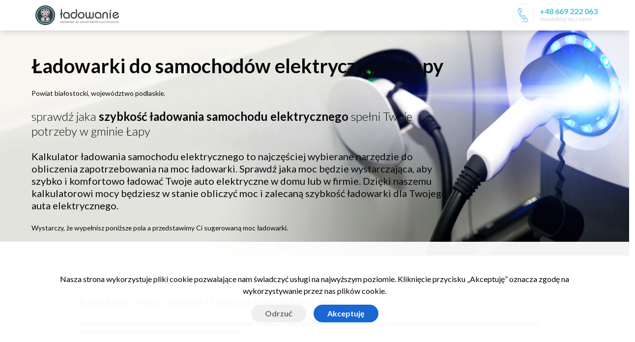

--- FILE ---
content_type: text/html; charset=UTF-8
request_url: https://ladowanie.com/podlaskie/bialostocki/mw/lapy/
body_size: 35745
content:
<!DOCTYPE html>
<html lang="pl" data-theme="light">
<head>
    <meta charset="utf-8">
    <meta http-equiv="X-UA-Compatible" content="IE=edge">
    <meta name="viewport" content="width=device-width, initial-scale=1.0, minimum-scale=1.0, maximum-scale=1.0, user-scalable=0">

    <title>Ładowarki do aut elektrycznych Łapy / Podlaskie | Ladowanie.com</title>
    <meta name="description" content="Stacje ładowania elektryków Łapy / Podlaskie. Sprawdź adresy stacji i dostępne złącza ! Ladowanie.com">

    <meta property="og:title" content="Ładowarki do aut elektrycznych Łapy / Podlaskie | Ladowanie.com"/>
    <meta property="og:description" content="Stacje ładowania elektryków Łapy / Podlaskie. Sprawdź adresy stacji i dostępne złącza ! Ladowanie.com"/>

            <link rel="canonical" href="/podlaskie/bialostocki/mw/lapy/"/>
    
            
    <meta name="ROBOTS" content="INDEX, FOLLOW" />
    <meta property="og:locale" content='pl_PL' />

    <link rel="preload" as="image" href="/img/ladowarka-do-auta-elektrycznego.jpg" />

    <link rel="stylesheet" href="/components/bulma-1.0.4/bulma.css">

    <!-- Slick CSS -->
    <link rel="stylesheet" type="text/css" href="/components/slick/slick.css"/>
    <link rel="stylesheet" type="text/css" href="/components/slick/slick-theme.css"/>

    <!-- Magnific popup -->
    <link href="/css/magnific-popup.css" rel="stylesheet">

    <link async href="/css/style.css?v=3" rel="stylesheet">

    <script>
        var fHash = 'lOKlOEROk9s8';
        var domain = 'ladowanie.com';
        var home = 1;
                var wojewodztwo = 'podlaskie';
        var link = "/podlaskie/bialostocki/mw/lapy/";
        var gets = "";
            </script>

    <!-- Favicons -->
    <link async rel="apple-touch-icon" href="/img/favicon/favicon-touch.png">
    <link async rel="icon" href="/img/favicon/favicon.ico">
    <link async rel="icon" type="image/png" href="/img/favicon/favicon.png">

</head>
<body>
<nav class="navbar is-white is-fixed-top has-shadow">
    <div class="container">

        <div class="navbar-brand">
            <a class="navbar-item" href="/">
                <img src="/img/ladowanie-logo.svg" alt="Ładowarki do samochodów elektrycznych" height="30">
            </a>
            <div class="navbar-burger burger" @click="togleActive('burgerMenu')" :class="{'is-active': active.burgerMenu}" data-target="navbarExampleTransparentExample">
                <span></span>
                <span></span>
                <span></span>
            </div>


            
            <a class="navbar-item is-hidden-desktop has-text-grey-light is-size-6 call-navbar" href="tel:+48669222063">
                <span class="has-text-weight-bold">+48 669 222 063</span>
            </a>
        </div>

        <div id="navbarExampleTransparentExample" class="navbar-menu" :class="{'is-active': active.burgerMenu}">
            <div class="navbar-start">
                <!--
                <a class="navbar-item" @click="changeTab('onas')" :class="{'is-active': isActiveTab('zlecenia')}">
                    O nas
                </a>
                -->
            </div>
            <div class="navbar-end">



                <div class="navbar-item">

                    <div class="call call-navbar">
                        <span class="icon-f ico-phone lazy"></span>
                        <span class="icon-label">
                                <a href="tel:+48669222063" class="is-size-6 has-text-weight-bold">+48 669 222 063</a><br>
                                <span class="has-text-weight-light has-text-grey-light is-size-7">skontaktuj się z nami</span>
                            </span>
                    </div>
                </div>
            </div>
        </div>



    </div>
</nav>

<div class="header">

    <div class="container">

        <div class="columns">

            <div class="column is-9">

                                <h1 class="title is-size-2 is-size-3-mobile has-text-weight-bold has-text-black">
                    Ładowarki do samochodów elektrycznych Łapy                </h1>
                                    <h4 class="subtitle is-size-65 has-text-black">Powiat białostocki, województwo podlaskie.</h4>
                                <h2 class="subtitle is-size-4 has-text-weight-light has-text-black">
                    sprawdź jaka <strong class="has-text-black">szybkość ładowania samochodu elektrycznego</strong> spełni Twoje potrzeby w&nbsp;gminie Łapy                </h2>

                <div class="is-hidden-touch">


                    <h3 class="subtitle is-size-5 has-text-black">Kalkulator ładowania samochodu elektrycznego to najczęściej wybierane narzędzie do obliczenia zapotrzebowania na moc ładowarki.
                        Sprawdź jaka moc będzie wystarczająca, aby szybko i komfortowo ładować Twoje auto elektryczne w domu lub w firmie.
                        Dzięki naszemu kalkulatorowi mocy będziesz w stanie obliczyć moc i zalecaną szybkość ładowarki dla Twojego auta elektrycznego.
                    </h3>
                    <h4 class="subtitle is-size-65 has-text-black">
                        Wystarczy, że wypełnisz poniższe pola a przedstawimy Ci sugerowaną moc ładowarki.
                    </h4>
                </div>
                

            </div>

        </div>

    </div>


</div>





<section class="hero is-light is-bold">

    <div class="is-hidden-desktop" style="padding: 0.5rem">


        <h3 class="subtitle is-size-5 has-text-black">Kalkulator mocy ładowarki do samochodów elektrycznych to najczęściej wybierane narzędzie do obliczenia zapotrzebowania na moc ładowarki.
            Sprawdź jaka moc będzie wystarczająca, aby szybko i komfortowo ładować Twoje auto elektryczne w domu lub w firmie.
            Dzięki naszemu kalkulatorowi mocy będziesz w stanie obliczyć moc i zalecaną szybkość ładowarki dla Twojego auta elektrycznego.
        </h3>
        <h4 class="subtitle is-size-65 has-text-black">
            Wystarczy, że wypełnisz poniższe pola a przedstawimy Ci moc instalacji fotowoltaicznej.
        </h4>
    </div>

    <div id="app" style="overflow: hidden">

        <div class="hero-body" id="top" v-cloak>
            <div class="container">

                
                            </div>


            <div class="container">
                                <div class="form-box">

                    <div v-if="generalForm.visible">

                        <h2 class="title is-size-4 has-text-weight-light">Kalkulator mocy ładowarki samochodu elektrycznego</h2>
                        <h5 class="subtitle is-size-7">Własna stacja ładowania auta elektrycznego, to naprawdę duże oszczędności. Chcesz wiedzieć jak obliczyć moc ładowarki oraz ile dokładnie możesz dzięki niej zyskać? Pomocny, może okazać się kalkulator mocy ładowarki aut elektrycznych.</h5>

                    </div>

                    <div class="content page-text" v-cloak>

                        <div v-if="generalForm.visible">

                            <template>

                                <div class="field has-text-centered" style="margin-top: 2rem">
                                    <label class="label" :class="generalForm.distance>0 ? 'has-text-success' : ''">Wpisz ile (średnio) przejeżdżasz kilometrów dziennie:</label>
                                    <div class="field has-addons" style="max-width: 320px; margin-left: auto; margin-right: auto">
                                        <p class="control is-expanded">
                                            <input class="input" type="number" v-model="generalForm.distance" placeholder="Podaj ilość km" @change="wyslijworkingForm();obliczWielkosc()" @keyup="obliczWielkosc()">
                                        </p>
                                    </div>
                                </div>

                                <div class="field has-text-centered" v-if="generalForm.distance>0">
                                    <label class="label" :class="generalForm.consumption>0 ? 'has-text-success' : ''">Wpisz jakie jest (średnie) zużycie energii Twojego auta (kWh/100 km):</label>
                                    <div class="field has-addons" style="max-width: 320px; margin-left: auto; margin-right: auto">
                                        <p class="control is-expanded">
                                            <input class="input" type="number" v-model="generalForm.consumption" placeholder="Podaj zużycie kWh/100 km" @change="wyslijworkingForm();obliczWielkosc()" @keyup="obliczWielkosc()">
                                        </p>
                                    </div>
                                </div>

                                <div class="field has-text-centered" v-if="generalForm.consumption>0">
                                    <label class="label" :class="generalForm.capacity>0 ? 'has-text-success' : ''">Wpisz jakia jest pojemność Twojej baterii (kWh):</label>
                                    <div class="field has-addons" style="max-width: 320px; margin-left: auto; margin-right: auto">
                                        <p class="control is-expanded">
                                            <input class="input" type="number" v-model="generalForm.capacity" placeholder="Podaj pojemność kWh" @change="wyslijworkingForm();obliczWielkosc()" @keyup="obliczWielkosc()">
                                        </p>
                                    </div>
                                </div>


                                <div class="field has-text-centered">
                                    <p class="control">
                                        <button class="button is-link button-red" @click="obliczWielkosc()">oblicz</button>
                                    </p>
                                </div>

                            </template>



                            <div v-if="(generalForm.distance>0&&generalForm.consumption>0&&generalForm.capacity>0)">

                                <div class="box" v-if="generalForm.chargerPower>0" style="margin: 2rem auto; max-width: 640px">

                                    <div class="columns is-vcentered">
                                        <div class="column is-7">
                                            <div class="subtitle is-5 has-text-right has-text-centered-mobile">Twoje dzienne zużycie energii</div>
                                        </div>
                                        <div class="column is-5">
                                            <div class="subtitle is-3 has-text-centered-mobile"><strong>{{numberFormat(generalForm.dailyConsumption, 2, '.', ' ')}}</strong> kWh</div>
                                        </div>
                                    </div>

                                    <div class="columns is-vcentered">
                                        <div class="column is-7">
                                            <div class="subtitle is-5 has-text-right has-text-centered-mobile">Sugerowana przybliżona moc ładowarki auta elektrycznego</div>
                                        </div>
                                        <div class="column is-5">
                                            <div class="subtitle is-3 has-text-centered-mobile"><strong>{{generalForm.chargerPower}}</strong> kW</div>
                                        </div>
                                    </div>

                                    <div class="notification">
                                        <span class="is-size-7">Moc ładowarki została obliczona tak aby po powrocie do domu naładować baterię auta elektrycznego do 100% w maksymalnie {{generalForm.chargingHours}} {{godzin()}}.</span>
                                    </div>

                                </div>



                                <div v-if="generalForm.chargerPower>0" style="margin-bottom: 2rem">

                                    <table class="table is-striped is-hoverable is-fullwidth">
                                        <thead>
                                        <tr>
                                            <th>Moc ładowarki</th>
                                            <th>2,5 kW</th>
                                            <th>3,7 kW</th>
                                            <th>7,4 kW</th>
                                            <th>11 kW</th>
                                            <th>22 kW</th>
                                            <th>50 kW</th>
                                            <th>100 kW</th>
                                            <th>200 kW</th>
                                        </tr>
                                        </thead>
                                        <tbody>
                                        <tr>
                                            <td class="is-size-7">Czas ładowania od 0 do 100 %</td>
                                            <td class="is-size-7"><span class="nowrap">{{pokazCzas(generalForm.capacity/2.5)}}</span></td>
                                            <td class="is-size-7"><span class="nowrap">{{pokazCzas(generalForm.capacity/3.7)}}</span></td>
                                            <td class="is-size-7"><span class="nowrap">{{pokazCzas(generalForm.capacity/7.4)}}</span></td>
                                            <td class="is-size-7"><span class="nowrap">{{pokazCzas(generalForm.capacity/11)}}</span></td>
                                            <td class="is-size-7"><span class="nowrap">{{pokazCzas(generalForm.capacity/22)}}</span></td>
                                            <td class="is-size-7"><span class="nowrap">{{pokazCzas(generalForm.capacity/50)}}</span></td>
                                            <td class="is-size-7"><span class="nowrap">{{pokazCzas(generalForm.capacity/100)}}</span></td>
                                            <td class="is-size-7"><span class="nowrap">{{pokazCzas(generalForm.capacity/200)}}</span></td>
                                        </tr>
                                        <tr>
                                            <td class="is-size-7">Czas ładowania 1 %</td>
                                            <td class="is-size-7"><span class="nowrap">{{pokazCzas(generalForm.capacity/2.5/100)}}</span></td>
                                            <td class="is-size-7"><span class="nowrap">{{pokazCzas(generalForm.capacity/3.7/100)}}</span></td>
                                            <td class="is-size-7"><span class="nowrap">{{pokazCzas(generalForm.capacity/7.4/100)}}</span></td>
                                            <td class="is-size-7"><span class="nowrap">{{pokazCzas(generalForm.capacity/11/100)}}</span></td>
                                            <td class="is-size-7"><span class="nowrap">{{pokazCzas(generalForm.capacity/22/100)}}</span></td>
                                            <td class="is-size-7"><span class="nowrap">{{pokazCzas(generalForm.capacity/50/100)}}</span></td>
                                            <td class="is-size-7"><span class="nowrap">{{pokazCzas(generalForm.capacity/100/100)}}</span></td>
                                            <td class="is-size-7"><span class="nowrap">{{pokazCzas(generalForm.capacity/200/100)}}</span></td>
                                        </tr>
                                        <tr>
                                            <td class="is-size-7">Czas ładowania 100 km</td>
                                            <td class="is-size-7"><span class="nowrap">{{pokazCzas(generalForm.consumption/2.5)}}</span></td>
                                            <td class="is-size-7"><span class="nowrap">{{pokazCzas(generalForm.consumption/3.7)}}</span></td>
                                            <td class="is-size-7"><span class="nowrap">{{pokazCzas(generalForm.consumption/7.4)}}</span></td>
                                            <td class="is-size-7"><span class="nowrap">{{pokazCzas(generalForm.consumption/11)}}</span></td>
                                            <td class="is-size-7"><span class="nowrap">{{pokazCzas(generalForm.consumption/22)}}</span></td>
                                            <td class="is-size-7"><span class="nowrap">{{pokazCzas(generalForm.consumption/50)}}</span></td>
                                            <td class="is-size-7"><span class="nowrap">{{pokazCzas(generalForm.consumption/100)}}</span></td>
                                            <td class="is-size-7"><span class="nowrap">{{pokazCzas(generalForm.consumption/200)}}</span></td>
                                        </tr>
                                        <tr>
                                            <td class="is-size-7">Czas ładowania dziennego dystansu</td>
                                            <td class="is-size-7"><span class="nowrap">{{pokazCzas(generalForm.dailyConsumption/2.5)}}</span></td>
                                            <td class="is-size-7"><span class="nowrap">{{pokazCzas(generalForm.dailyConsumption/3.7)}}</span></td>
                                            <td class="is-size-7"><span class="nowrap">{{pokazCzas(generalForm.dailyConsumption/7.4)}}</span></td>
                                            <td class="is-size-7"><span class="nowrap">{{pokazCzas(generalForm.dailyConsumption/11)}}</span></td>
                                            <td class="is-size-7"><span class="nowrap">{{pokazCzas(generalForm.dailyConsumption/22)}}</span></td>
                                            <td class="is-size-7"><span class="nowrap">{{pokazCzas(generalForm.dailyConsumption/50)}}</span></td>
                                            <td class="is-size-7"><span class="nowrap">{{pokazCzas(generalForm.dailyConsumption/100)}}</span></td>
                                            <td class="is-size-7"><span class="nowrap">{{pokazCzas(generalForm.dailyConsumption/200)}}</span></td>
                                        </tr>
                                        <tr>
                                            <td class="is-size-7">Procent naładowania baterii w godzinę</td>
                                            <td class="is-size-7"><span class="nowrap">{{numberFormat(2.5*100/generalForm.capacity, 1, '.', ' ')}} %</span></td>
                                            <td class="is-size-7"><span class="nowrap">{{numberFormat(3.7*100/generalForm.capacity, 1, '.', ' ')}} %</span></td>
                                            <td class="is-size-7"><span class="nowrap">{{numberFormat(7.4*100/generalForm.capacity, 1, '.', ' ')}} %</span></td>
                                            <td class="is-size-7"><span class="nowrap">{{numberFormat(11*100/generalForm.capacity, 1, '.', ' ')}} %</span></td>
                                            <td class="is-size-7"><span class="nowrap">{{numberFormat(22*100/generalForm.capacity, 1, '.', ' ')}} %</span></td>
                                            <td class="is-size-7"><span class="nowrap">{{numberFormat(50*100/generalForm.capacity, 1, '.', ' ')}} %</span></td>
                                            <td class="is-size-7"><span class="nowrap">{{numberFormat(100*100/generalForm.capacity, 1, '.', ' ')}} %</span></td>
                                            <td class="is-size-7"><span class="nowrap">{{numberFormat(200*100/generalForm.capacity, 1, '.', ' ')}} %</span></td>
                                        </tr>
                                        <tr>
                                            <td class="is-size-7">Zasięg jaki ładowarka doładuje w godzinę</td>
                                            <td class="is-size-7"><span class="nowrap">{{numberFormat(2.5*100/generalForm.consumption, 1, '.', ' ')}} km</span></td>
                                            <td class="is-size-7"><span class="nowrap">{{numberFormat(3.7*100/generalForm.consumption, 1, '.', ' ')}} km</span></td>
                                            <td class="is-size-7"><span class="nowrap">{{numberFormat(7.4*100/generalForm.consumption, 1, '.', ' ')}} km</span></td>
                                            <td class="is-size-7"><span class="nowrap">{{numberFormat(11*100/generalForm.consumption, 1, '.', ' ')}} km</span></td>
                                            <td class="is-size-7"><span class="nowrap">{{numberFormat(22*100/generalForm.consumption, 1, '.', ' ')}} km</span></td>
                                            <td class="is-size-7"><span class="nowrap">{{numberFormat(50*100/generalForm.consumption, 1, '.', ' ')}} km</span></td>
                                            <td class="is-size-7"><span class="nowrap">{{numberFormat(100*100/generalForm.consumption, 1, '.', ' ')}} km</span></td>
                                            <td class="is-size-7"><span class="nowrap">{{numberFormat(200*100/generalForm.consumption, 1, '.', ' ')}} km</span></td>
                                        </tr>
                                        </tbody>
                                        <tfoot>
                                        <tr>
                                            <td class="is-size-7 has-text-weight-bold">Średni zasięg z 1 kW</td>
                                            <td class="is-size-7" colspan="8"><span class="nowrap">{{numberFormat(100/generalForm.consumption, 1, '.', ' ')}} km</span></td>
                                        </tr>
                                        <tr>
                                            <td class="is-size-7 has-text-weight-bold">100% baterii wystarczy na przejechanie</td>
                                            <td class="is-size-7" colspan="8"><span class="nowrap">{{numberFormat(generalForm.capacity*100/generalForm.consumption, 1, '.', ' ')}} km</span></td>
                                        </tr>
                                        <tr>
                                            <td class="is-size-7 has-text-weight-bold">1% baterii wystarczy na przejechanie</td>
                                            <td class="is-size-7" colspan="8"><span class="nowrap">{{numberFormat(100/generalForm.capacity*100/generalForm.consumption, 1, '.', ' ')}} km</span></td>
                                        </tr>
                                        </tfoot>
                                    </table>

                                </div>


                                <div v-if="generalForm.chargerPower>0">

                                    <div class="notification is-success has-text-centered" v-if="generalForm.chargerPower>0">
                                        Wprowadź poniżej swój nr&nbsp;telefonu, a&nbsp;skontaktujemy się z&nbsp;Tobą i&nbsp;przygotujemy indywidualną, szczegółową wycenę stacji ładowania.
                                        <div v-if="generalForm.cost!=true" style="margin-top: 1rem"><button class="button is-light is-small is-success" @click="generalForm.cost=true">Dziękuję, wyświetl tylko przybliżony koszt</button></div>
                                    </div>
                                    <div id="dodatkowe-dane" class="notification is-warning has-text-centered" v-if="generalForm.chargerPower>0">
                                        Dla zainteresowanych dodatkowe specjalne dofinansowanie, podaj nr&nbsp;telefonu i&nbsp;adres <span class="nowrap">e-mail</span>, a&nbsp;prześlemy wycenę ze&nbsp;specyfikacją oraz szczegóły.
                                    </div>
                                </div>


                                <div class="field" v-if="generalForm.chargerPower>0" style="margin: 1rem auto 0; max-width: 640px;">
                                    <label class="label" :class="generalForm.deadline!='' ? 'has-text-success' : ''">Kiedy planujesz zakup/montaż ładowarki:</label>
                                    <div class="select is-fullwidth">
                                        <select v-model="generalForm.deadline" @change="wyslijworkingForm()">
                                            <option value="jak najszybciej">
                                                jak najszybciej
                                            </option>
                                            <option value="do 3 miesięcy">
                                                do 3 miesięcy
                                            </option>
                                            <option value="powyżej 3 miesięcy">
                                                powyżej 3 miesięcy
                                            </option>
                                            <option value="chcę poznać tylko koszty">
                                                chcę poznać tylko przybliżone koszty
                                            </option>
                                        </select>
                                    </div>
                                </div>


                                <div class="field" v-if="generalForm.chargerPower>0" style="max-width: 240px; margin-top: 1rem; margin-left: auto; margin-right: auto">
                                    <div v-if="!generalForm.woleTelefon">

                                        <label class="label" :class="generalForm.error&&generalForm.phone!='' ? 'has-text-success' : ''">Telefon:</label>
                                        <div class="control" style="margin-bottom: 1rem">
                                            <input class="input" @click="generalForm.emailFifed=false" @focus="generalForm.focus=true" @blur="generalForm.focus=false" name="phone" type="text" v-model="generalForm.phone" placeholder="Numer telefonu" @change="wyslijworkingForm()">
                                        </div>

                                        <label class="label" :class="generalForm.error&&generalForm.email!='' ? 'has-text-success' : ''">E-mail: <span class="has-text-weight-light">(opcjonalnie)</span></label>
                                        <div class="control" style="margin-bottom: 1rem">
                                            <input class="input" @click="generalForm.emailFifed=false" @focus="generalForm.focus=true" @blur="generalForm.focus=false" name="email" type="email" v-model="generalForm.email" placeholder="Adres e-mail" @change="wyslijworkingForm()">
                                        </div>

                                                                            </div>
                                </div>

                                <div v-if="generalForm.option!=true&&generalForm.email!=''||generalForm.woleTelefon" style="margin-bottom: 1rem">
                                    <div class="has-text-centered">
                                        <button class="button is-small is-inverted wrap" @click="generalForm.option=true">Chcę podać dodatkowe dane kontaktowe</button>
                                    </div>
                                </div>

                                <div class="box has-text-left" v-if="generalForm.option" style="max-width: 640px; margin-left: auto; margin-right: auto">

                                    <h5 class="subtitle is-5">Dodatkowe dane kontaktowe (opcjonalnie)</h5>

                                    <div class="field">

                                        <label class="label is-size-7">Nazwa:</label>
                                        <div class="control">
                                            <input class="input is-small" name="name" type="text" v-model="generalForm.name" placeholder="Imię i nazwisko lub nazwa" @change="wyslijworkingForm()">
                                        </div>

                                    </div>

                                                                            <div class="field">
                                            <label class="label is-size-7">Województwo:</label>
                                            <div class="select is-small is-fullwidth">
                                                <select name="voivodeship" v-model="generalForm.voivodeship">
                                                    <option value="dolnośląskie">
                                                        dolnośląskie
                                                    </option>
                                                    <option value="kujawsko-pomorskie">
                                                        kujawsko-pomorskie
                                                    </option>
                                                    <option value="lubelskie">
                                                        lubelskie
                                                    </option>
                                                    <option value="lubuskie">
                                                        lubuskie
                                                    </option>
                                                    <option value=" łódzkie">
                                                        łódzkie
                                                    </option>
                                                    <option value="małopolskie">
                                                        małopolskie
                                                    </option>
                                                    <option value="mazowieckie">
                                                        mazowieckie
                                                    </option>
                                                    <option value="opolskie">
                                                        opolskie
                                                    </option>
                                                    <option value="podkarpackie">
                                                        podkarpackie
                                                    </option>
                                                    <option value="podlaskie">
                                                        podlaskie
                                                    </option>
                                                    <option value="pomorskie">
                                                        pomorskie
                                                    </option>
                                                    <option value="śląskie">
                                                        śląskie
                                                    </option>
                                                    <option value="świętokrzyskie">
                                                        świętokrzyskie
                                                    </option>
                                                    <option value="warmińsko-mazurskie">
                                                        warmińsko-mazurskie
                                                    </option>
                                                    <option value="wielkopolskie">
                                                        wielkopolskie
                                                    </option>
                                                    <option value="zachodniopomorskie">
                                                        zachodniopomorskie
                                                    </option>
                                                </select>
                                            </div>
                                        </div>
                                    

                                    <div class="field">
                                        <label class="label is-size-7">Miejscowość:</label>
                                        <div class="control">
                                            <input class="input is-small" name="city" type="text" v-model="generalForm.city" placeholder="Nazwa miejscowości" @change="wyslijworkingForm()">
                                        </div>
                                    </div>



                                    <div class="field">
                                        <label class="label is-size-7">Dodatkowe pytanie:</label>
                                        <div class="control">
                                            <textarea class="textarea is-small" v-model="generalForm.message" placeholder="Treść dodatkowego zapytania" @change="wyslijworkingForm()"></textarea>
                                        </div>
                                    </div>


                                </div>

                                <div class="notification is-light is-info">Zaznacz poniższe zgody abyśmy mogli przetwarzać Twoje dane, przygotować dla Ciebie indywidualną ofertę oraz skontaktować się z Tobą.</div>

                                <div :class="generalForm.error&&!generalForm.agree ? 'notification is-danger is-light has-background-white' : ''">
                                    <label class="checkbox ch-agree" v-if="generalForm.agree!=true||generalForm.agree2!=true||generalForm.agree3!=true">
                                        <input type="checkbox" @click="generalForm.agree=true;generalForm.agree2=true;generalForm.agree3=true;">
                                        <strong>zaznacz wszystkie</strong>
                                    </label>
                                    <label id="zgoda" class="checkbox ch-agree"
                                           :class="generalForm.error&&!generalForm.agree ? 'has-text-weight-bold has-text-danger' : ''">
                                        <input type="checkbox" v-model="generalForm.agree" required>
                                        Wyrażam zgodę na udostępnienie moich danych osobowych w celach marketingowych
                                        <span class="a-cloud">Administratorowi  <span><span class="a-cloud-h1 is-size-5 has-text-grey">Administrator</span><br><strong>Fundacja Zero Emisji</strong>ul. Łaciarska 4/404, 50-104 Wrocław<br>KRS 0001133729<br>NIP 8971944512<br>e-mail: fundacja@zeroemisji.pl</span></span>.
                                        Potwierdzam, iż zapoznałem się z treścią klauzuli informacyjnej dotyczącej przetwarzania danych przez
                                        <span class="a-cloud">Administratora  <span><span class="a-cloud-h1 is-size-5 has-text-grey">Administrator</span><br><strong>Fundacja Zero Emisji</strong>ul. Łaciarska 4/404, 50-104 Wrocław<br>KRS 0001133729<br>NIP 8971944512<br>e-mail: fundacja@zeroemisji.pl</span></span>
                                        danych osobowych dostępnej pod adresem
                                        <a target="_blank" href="/rodo/">ladowanie.com/rodo/</a>
                                        wraz z aktualną listą
                                        <span class="a-cloud">Partnerów Administratora </span>.
                                    </label>
                                    <label id="zgoda2" class="checkbox ch-agree"
                                           :class="generalForm.error&&!generalForm.agree2 ? 'has-text-weight-bold has-text-danger' : ''">
                                        <input type="checkbox" v-model="generalForm.agree2" required>
                                        Wyrażam zgodę na otrzymywanie od
                                        <span class="a-cloud">Administratora  <span><span class="a-cloud-h1 is-size-5 has-text-grey">Administrator</span><br><strong>Fundacja Zero Emisji</strong>ul. Łaciarska 4/404, 50-104 Wrocław<br>KRS 0001133729<br>NIP 8971944512<br>e-mail: fundacja@zeroemisji.pl</span></span>
                                        oraz
                                        <span class="a-cloud">Partnerów Administratora </span>
                                        informacji handlowych za pomocą środków komunikacji elektronicznej na podany przeze mnie adres e-mail.
                                    </label>
                                    <label id="zgoda3" class="checkbox ch-agree"
                                           :class="generalForm.error&&!generalForm.agree3 ? 'has-text-weight-bold has-text-danger' : ''">
                                        <input type="checkbox" v-model="generalForm.agree3" required>
                                        Wyrażam zgodę na wykorzystywanie telekomunikacyjnych urządzeń końcowych dla celów marketingu bezpośredniego w celu realizacji zgłoszenia i przedstawienia mi oferty dotyczącej instalacji fotowoltaicznej przez
                                        <span class="a-cloud">Administratora  <span><span class="a-cloud-h1 is-size-5 has-text-grey">Administrator</span><br><strong>Fundacja Zero Emisji</strong>ul. Łaciarska 4/404, 50-104 Wrocław<br>KRS 0001133729<br>NIP 8971944512<br>e-mail: fundacja@zeroemisji.pl</span></span>
                                        oraz
                                        <span class="a-cloud">Partnerów Administratora </span>.
                                    </label>
                                </div>

                                <div class="actions" v-if="generalForm.chargerPower>0">
                                    <button class="button is-link button-red wrap" @click="wyslijgeneralForm()">Wyślij</button>
                                </div>

                                <div v-if="generalForm.chargerPower>0&&generalForm.chargerPower>0">
                                    <span class="is-size-7 has-text-weight-light">Powyższe dane nie stanowią oferty w rozumieniu Kodeksu Cywilnego i mają charakter orientacyjny. Szybkość ładowania zależy od sprawności urządzeń i ich odpowiedniego wykorzystania.</span>
                                </div>

                            </div>

                        </div>

                    </div>
                </div>

                <div v-if="generalForm.status!=''" class="has-text-centered">
                    <div class="notification is-success" v-html="generalForm.status"></div>
                </div>

            </div>

        </div>

        <div v-cloak class="modal" :class="generalForm.outModal&&generalForm.chargerPower>0&&!generalForm.focus&&generalForm.visible ? 'is-active' : ''">
            <div class="modal-background"></div>
            <div class="modal-content">
                <div class="box">

                    <div class="modal-card-body">

                        <div class="is-size-5 has-text-weight-light has-text-centered" style="padding: 0 1.25rem 1rem">Podaj swój nr telefonu, a skontaktujemy się z Tobą i przygotujemy indywidualną, szczegółową wycenę instalacji fotowoltaicznej <span class="nowrap has-text-success">o mocy <strong>{{numberFormat(generalForm.chargerPower, 0, '.', ' ')}}</strong> kW</span></div>



                        <div class="modal-inputs">
                            <label class="label" :class="generalForm.error&&generalForm.phone!='' ? 'has-text-success' : ''">Telefon:</label>
                            <div class="control">
                                <input class="input" @click="generalForm.emailFifed=false" :class="generalForm.error&&generalForm.phone=='' ? 'is-danger' : ''" name="phone" type="text" v-model="generalForm.phone" placeholder="Numer telefonu" @change="wyslijworkingForm()">
                            </div>
                        </div>

                        <div class="modal-inputs">
                            <label class="label" :class="generalForm.error&&generalForm.email!='' ? 'has-text-success' : ''">E-mail: <span class="has-text-weight-light">(opcjonalnie)</span></label>
                            <div class="control">
                                <input class="input" @click="generalForm.emailFifed=false" name="email" type="email" v-model="generalForm.email" placeholder="Adres e-mail" @change="wyslijworkingForm()">
                            </div>
                        </div>

                        
                        <div class="notification is-light is-info">Zaznacz poniższe zgody abyśmy mogli przetwarzać Twoje dane, przygotować dla Ciebie indywidualną ofertę oraz skontaktować się z Tobą.</div>

                        <div :class="generalForm.error&&!generalForm.agree ? 'notification is-danger is-light has-background-white' : ''">
                            <label class="checkbox ch-agree" v-if="generalForm.agree!=true||generalForm.agree2!=true||generalForm.agree3!=true">
                                <input type="checkbox" @click="generalForm.agree=true;generalForm.agree2=true;generalForm.agree3=true;">
                                <strong>zaznacz wszystkie</strong>
                            </label>
                            <label id="zgoda" class="checkbox ch-agree"
                                   :class="generalForm.error&&!generalForm.agree ? 'has-text-weight-bold has-text-danger' : ''">
                                <input type="checkbox" v-model="generalForm.agree" required>
                                Wyrażam zgodę na udostępnienie moich danych osobowych w celach marketingowych
                                <span class="a-cloud">Administratorowi  <span><span class="a-cloud-h1 is-size-5 has-text-grey">Administrator</span><br><strong>Fundacja Zero Emisji</strong>ul. Łaciarska 4/404, 50-104 Wrocław<br>KRS 0001133729<br>NIP 8971944512<br>e-mail: fundacja@zeroemisji.pl</span></span>.
                                Potwierdzam, iż zapoznałem się z treścią klauzuli informacyjnej dotyczącej przetwarzania danych przez
                                <span class="a-cloud">Administratora  <span><span class="a-cloud-h1 is-size-5 has-text-grey">Administrator</span><br><strong>Fundacja Zero Emisji</strong>ul. Łaciarska 4/404, 50-104 Wrocław<br>KRS 0001133729<br>NIP 8971944512<br>e-mail: fundacja@zeroemisji.pl</span></span>
                                danych osobowych dostępnej pod adresem
                                <a target="_blank" href="/rodo/">ladowanie.com/rodo/</a>
                                wraz z aktualną listą
                                <span class="a-cloud">Partnerów Administratora </span>.
                            </label>
                            <label id="zgoda2" class="checkbox ch-agree"
                                   :class="generalForm.error&&!generalForm.agree2 ? 'has-text-weight-bold has-text-danger' : ''">
                                <input type="checkbox" v-model="generalForm.agree2" required>
                                Wyrażam zgodę na otrzymywanie od
                                <span class="a-cloud">Administratora  <span><span class="a-cloud-h1 is-size-5 has-text-grey">Administrator</span><br><strong>Fundacja Zero Emisji</strong>ul. Łaciarska 4/404, 50-104 Wrocław<br>KRS 0001133729<br>NIP 8971944512<br>e-mail: fundacja@zeroemisji.pl</span></span>
                                oraz
                                <span class="a-cloud">Partnerów Administratora </span>
                                informacji handlowych za pomocą środków komunikacji elektronicznej na podany przeze mnie adres e-mail.
                            </label>
                            <label id="zgoda3" class="checkbox ch-agree"
                                   :class="generalForm.error&&!generalForm.agree3 ? 'has-text-weight-bold has-text-danger' : ''">
                                <input type="checkbox" v-model="generalForm.agree3" required>
                                Wyrażam zgodę na wykorzystywanie telekomunikacyjnych urządzeń końcowych dla celów marketingu bezpośredniego w celu realizacji zgłoszenia i przedstawienia mi oferty dotyczącej instalacji fotowoltaicznej przez
                                <span class="a-cloud">Administratora  <span><span class="a-cloud-h1 is-size-5 has-text-grey">Administrator</span><br><strong>Fundacja Zero Emisji</strong>ul. Łaciarska 4/404, 50-104 Wrocław<br>KRS 0001133729<br>NIP 8971944512<br>e-mail: fundacja@zeroemisji.pl</span></span>
                                oraz
                                <span class="a-cloud">Partnerów Administratora </span>.
                            </label>
                        </div>

                        <div class="actions has-text-centered" v-if="generalForm.email!=''||generalForm.phone!=''">
                            <div v-if="generalForm.option!=true&&(generalForm.email!=''||generalForm.phone!='')" style="margin-bottom: 1rem">
                                <button class="is-pulled-right button is-small is-light wrap" @click="generalForm.focus=true;generalForm.option=true;scrollTo('dodatkowe-dane');generalForm.emailFifed=false">Chcę podać dodatkowe dane kontaktowe</button>
                            </div>
                            <button class="button is-small is-link button-red wrap" @click="wyslijgeneralForm()">Tak, chcę otrzymać darmową i niezobowiązującą wycenę</button>
                        </div>

                        <div class="is-size-7 has-text-centered has-text-weight-light" style="margin-top: 2rem"><img class="modal-logo" src="/img/ladowanie-logo.svg"> Lub skontaktuj się z nami e-mail <a class="has-text-grey has-text-weight-bold"href="mailto:lapy@ladowanie.com">lapy@ladowanie.com</a> tel&nbsp;<a class="has-text-grey has-text-weight-bold nowrap" href="tel:+48669222063">+48 669 222 063</a></div>

                    </div>

                </div>

                <div class="has-text-centered">
                    <button class="is-small" @click="generalForm.outModal=false" style="padding: 0.75rem; margin: 1rem">nie, dziękuję</button>
                </div>
            </div>
            <button class="modal-close is-large" aria-label="close" @click="generalForm.outModal=false"></button>
        </div>

        <div v-cloak class="modal" :class="generalForm.dopytajTelefon ? 'is-active' : ''">
            <div class="modal-background"></div>
            <div class="modal-content">
                <div class="box modal-box">
                    <div class="modal-card">
                        <section class="modal-card-body">
                            <div class="notification is-success has-text-centered" v-html="generalForm.status"></div>

                            <div class="is-size-5 has-text-weight-light has-text-centered" style="padding: 0 1.25rem 1rem">
                                Czy chcesz dopisać również numer telefonu do zapytania?
                                <div class="is-size-6 has-text-weight-light has-text-centered" style="padding: 0 1.25rem 1rem">
                                    Czasami zdarza się, że e-mail nie zostanie poprawnie dostarczony, możemy skontaktować się z Tobą telefonicznie aby potwierdzić czy oferta dotarła ewentualnie odpowiedzień na pytania.
                                </div>
                            </div>

                            <div class="modal-inputs">
                                <label class="label">Telefon:</label>
                                <div class="control">
                                    <input class="input" @click="generalForm.emailFifed=false" name="phone" type="text" v-model="generalForm.phone" placeholder="Numer telefonu" @change="wyslijworkingForm()">
                                </div>
                            </div>

                            <div class="actions has-text-centered">
                                <button v-if="generalForm.phone!=''" class="button is-small is-link button-red wrap" @click="wyslijgeneralForm()">Tak, dopisz telefon do zapytania</button>
                                <button class="button is-small is-link is-light" @click="generalForm.dopytajTelefon=false">Nie, dziękuję</button>
                            </div>
                        </section>
                    </div>
                </div>
            </div>
            <button class="modal-close is-large" aria-label="close" @click="generalForm.dopytajTelefon=false"></button>
        </div>





        <div v-cloak style="margin: 2rem 3rem" v-if="generalForm.visible&&generalForm.chargerPower>0">
            <div class="container">
                <div class="box modal-box" v-if="generalForm.chargerPower>0">

                    <div class="is-size-5 has-text-weight-light has-text-centered" style="padding: 0 1.25rem 1rem">
                        Też chcesz założyć <strong>stację ładowania auta elektrycznego </strong> i obniżyć rachunki za jazdę autem?<br>
                        Podaj swój nr telefonu, a skontaktujemy się z Tobą i przygotujemy indywidualną, szczegółową wycenę ładowarki samochodowej <span class="nowrap has-text-success">o mocy <strong>{{numberFormat(generalForm.chargerPower, 0, '.', ' ')}}</strong> kW</span></div>

                    <div class="modal-inputs">
                        <label class="label" :class="generalForm.error&&generalForm.phone!='' ? 'has-text-success' : ''">Telefon:</label>
                        <div class="control">
                            <input class="input" @click="generalForm.emailFifed=false" :class="generalForm.error&&generalForm.phone=='' ? 'is-danger' : ''" name="phone" type="text" v-model="generalForm.phone" placeholder="Numer telefonu" @change="wyslijworkingForm()">
                        </div>
                    </div>

                    <div class="modal-inputs">
                        <label class="label" :class="generalForm.error&&generalForm.email!='' ? 'has-text-success' : ''">E-mail: <span class="has-text-weight-light">(opcjonalnie)</span></label>
                        <div class="control">
                            <input class="input" @click="generalForm.emailFifed=false" name="email" type="email" v-model="generalForm.email" placeholder="Adres e-mail" @change="wyslijworkingForm()">
                        </div>
                    </div>

                    
                    <div class="notification is-light is-info">Zaznacz poniższe zgody abyśmy mogli przetwarzać Twoje dane, przygotować dla Ciebie indywidualną ofertę oraz skontaktować się z Tobą.</div>

                    <div :class="generalForm.error&&!generalForm.agree ? 'notification is-danger is-light has-background-white' : ''">
                        <label class="checkbox ch-agree" v-if="generalForm.agree!=true||generalForm.agree2!=true||generalForm.agree3!=true">
                            <input type="checkbox" @click="generalForm.agree=true;generalForm.agree2=true;generalForm.agree3=true;">
                            <strong>zaznacz wszystkie</strong>
                        </label>
                        <label id="zgoda" class="checkbox ch-agree"
                               :class="generalForm.error&&!generalForm.agree ? 'has-text-weight-bold has-text-danger' : ''">
                            <input type="checkbox" v-model="generalForm.agree" required>
                            Wyrażam zgodę na udostępnienie moich danych osobowych w celach marketingowych
                            <span class="a-cloud">Administratorowi  <span><span class="a-cloud-h1 is-size-5 has-text-grey">Administrator</span><br><strong>Fundacja Zero Emisji</strong>ul. Łaciarska 4/404, 50-104 Wrocław<br>KRS 0001133729<br>NIP 8971944512<br>e-mail: fundacja@zeroemisji.pl</span></span>.
                            Potwierdzam, iż zapoznałem się z treścią klauzuli informacyjnej dotyczącej przetwarzania danych przez
                            <span class="a-cloud">Administratora  <span><span class="a-cloud-h1 is-size-5 has-text-grey">Administrator</span><br><strong>Fundacja Zero Emisji</strong>ul. Łaciarska 4/404, 50-104 Wrocław<br>KRS 0001133729<br>NIP 8971944512<br>e-mail: fundacja@zeroemisji.pl</span></span>
                            danych osobowych dostępnej pod adresem
                            <a target="_blank" href="/rodo/">ladowanie.com/rodo/</a>
                            wraz z aktualną listą
                            <span class="a-cloud">Partnerów Administratora </span>.
                        </label>
                        <label id="zgoda2" class="checkbox ch-agree"
                               :class="generalForm.error&&!generalForm.agree2 ? 'has-text-weight-bold has-text-danger' : ''">
                            <input type="checkbox" v-model="generalForm.agree2" required>
                            Wyrażam zgodę na otrzymywanie od
                            <span class="a-cloud">Administratora  <span><span class="a-cloud-h1 is-size-5 has-text-grey">Administrator</span><br><strong>Fundacja Zero Emisji</strong>ul. Łaciarska 4/404, 50-104 Wrocław<br>KRS 0001133729<br>NIP 8971944512<br>e-mail: fundacja@zeroemisji.pl</span></span>
                            oraz
                            <span class="a-cloud">Partnerów Administratora </span>
                            informacji handlowych za pomocą środków komunikacji elektronicznej na podany przeze mnie adres e-mail.
                        </label>
                        <label id="zgoda3" class="checkbox ch-agree"
                               :class="generalForm.error&&!generalForm.agree3 ? 'has-text-weight-bold has-text-danger' : ''">
                            <input type="checkbox" v-model="generalForm.agree3" required>
                            Wyrażam zgodę na wykorzystywanie telekomunikacyjnych urządzeń końcowych dla celów marketingu bezpośredniego w celu realizacji zgłoszenia i przedstawienia mi oferty dotyczącej instalacji fotowoltaicznej przez
                            <span class="a-cloud">Administratora  <span><span class="a-cloud-h1 is-size-5 has-text-grey">Administrator</span><br><strong>Fundacja Zero Emisji</strong>ul. Łaciarska 4/404, 50-104 Wrocław<br>KRS 0001133729<br>NIP 8971944512<br>e-mail: fundacja@zeroemisji.pl</span></span>
                            oraz
                            <span class="a-cloud">Partnerów Administratora </span>.
                        </label>
                    </div>

                    <div class="actions has-text-centered" v-if="generalForm.email!=''||generalForm.phone!=''">
                        <div v-if="generalForm.option!=true&&(generalForm.email!=''||generalForm.phone!='')" style="padding-bottom: 1rem">
                            <button class="is-pulled-right button is-small is-light wrap" @click="generalForm.focus=true;generalForm.option=true;scrollTo('dodatkowe-dane');generalForm.emailFifed=false">Chcę podać dodatkowe dane kontaktowe</button>
                        </div>
                        <button class="button is-medium is-link button-red wrap" @click="wyslijgeneralForm()">Wyślij</button>
                    </div>

                    <div class="is-size-7 has-text-centered has-text-weight-light" style="margin-top: 2rem"><img class="modal-logo" src="/img/ladowanie-logo.svg"> Lub skontaktuj się z nami e-mail <a class="has-text-grey has-text-weight-bold"href="mailto:lapy@ladowanie.com">lapy@ladowanie.com</a> tel&nbsp;<a class="has-text-grey has-text-weight-bold nowrap" href="tel:+48669222063">+48 669 222 063</a></div>

                </div>

            </div>

        </div>

    </div>

    
        <h2 class="title is-2 has-text-centered">Aktualnie dostępne punkty ładowania w&nbsp;gminie Łapy</h2>
        <p class="subtitle is-5 has-text-weight-light has-text-centered">lub najbliższe w okolicy</p>

        <div class="columns is-centered is-multiline">
                                <div class="column is-2">
                        <div class="box is-fullheight charging-point" data-id="118262">
                        <div class="columns is-mobile">
                            <div class="column is-8">
                                <div class="cp_operator">Top Auto Andrzej Arefiew</div>
                                <div class="cp_adres">Krupniki, Krupniki 25&nbsp;_</div>
                                <div class="cp_distance">
                                                                            <span class="cp_bearing">
                                            <span class="cp_arrow" style="transform: rotate(43deg);" title="NE"></span>
                                        </span>
                                        &nbsp;
                                                                        <span class="nowrap has has-text-weight-bold">25,8 km</span>
                                    &nbsp;
                                    <span class="nowrap has-text-grey-light">29 min</span>
                                </div>
                            </div>
                            <div class="column is-4 has-text-right">
                                <a class="button is-small is-link wrap" target="_blank" href="https://www.google.pl/maps/dir//53.130567,23.063025/@53.130567,23.063025,18z">trasa</a>
                            </div>
                        </div>
                        
                    <div class="cp_type has-background-success-light" data-id="312580">
                                                    <div class="columns is-mobile is-variable is-vcentered is-gapless cp_connector has-cable">
                                <div class="column is-8-tablet is-6-mobile">
                                                                            <span class="cp_icon"><img src="/img/connectors/type2combo.svg" alt="Combo type 2 based" /></span>
                                                                        <span class="cp_name nowrap">TYPE 2 CSS</span>
                                </div>
                                <div class="column has-text-right">
                                    <span class="cp_power nowrap">22 <span>kW</span></span>
                                </div>
                            </div>
                                            </div>
                                                                </div>
                        </div>
                                            <div class="column is-2">
                        <div class="box is-fullheight charging-point" data-id="124133">
                        <div class="columns is-mobile">
                            <div class="column is-8">
                                <div class="cp_operator">Coral W. Perkowski, J.Perkowski sp. k.</div>
                                <div class="cp_adres">Choroszcz, Podleśna 3&nbsp;_</div>
                                <div class="cp_distance">
                                                                            <span class="cp_bearing">
                                            <span class="cp_arrow" style="transform: rotate(28deg);" title="NE"></span>
                                        </span>
                                        &nbsp;
                                                                        <span class="nowrap has has-text-weight-bold">28,7 km</span>
                                    &nbsp;
                                    <span class="nowrap has-text-grey-light">34 min</span>
                                </div>
                            </div>
                            <div class="column is-4 has-text-right">
                                <a class="button is-small is-link wrap" target="_blank" href="https://www.google.pl/maps/dir//53.159045,23.010738/@53.159045,23.010738,18z">trasa</a>
                            </div>
                        </div>
                        
                    <div class="cp_type has-background-success-light" data-id="321315">
                                                    <div class="columns is-mobile is-variable is-vcentered is-gapless cp_connector has-cable">
                                <div class="column is-8-tablet is-6-mobile">
                                                                            <span class="cp_icon"><img src="/img/connectors/type2combo.svg" alt="Combo type 2 based" /></span>
                                                                        <span class="cp_name nowrap">TYPE 2 CSS</span>
                                </div>
                                <div class="column has-text-right">
                                    <span class="cp_power nowrap">240 <span>kW</span></span>
                                </div>
                            </div>
                                            </div>
                                        
                    <div class="cp_type has-background-success-light" data-id="321316">
                                                    <div class="columns is-mobile is-variable is-vcentered is-gapless cp_connector has-cable">
                                <div class="column is-8-tablet is-6-mobile">
                                                                            <span class="cp_icon"><img src="/img/connectors/type2combo.svg" alt="Combo type 2 based" /></span>
                                                                        <span class="cp_name nowrap">TYPE 2 CSS</span>
                                </div>
                                <div class="column has-text-right">
                                    <span class="cp_power nowrap">240 <span>kW</span></span>
                                </div>
                            </div>
                                            </div>
                                                                </div>
                        </div>
                                            <div class="column is-2">
                        <div class="box is-fullheight charging-point" data-id="120329">
                        <div class="columns is-mobile">
                            <div class="column is-8">
                                <div class="cp_operator">In Balance grid, UAB</div>
                                <div class="cp_adres">Porosły, Porosły&nbsp;70</div>
                                <div class="cp_distance">
                                                                            <span class="cp_bearing">
                                            <span class="cp_arrow" style="transform: rotate(39deg);" title="NE"></span>
                                        </span>
                                        &nbsp;
                                                                        <span class="nowrap has has-text-weight-bold">28,1 km</span>
                                    &nbsp;
                                    <span class="nowrap has-text-grey-light">31 min</span>
                                </div>
                            </div>
                            <div class="column is-4 has-text-right">
                                <a class="button is-small is-link wrap" target="_blank" href="https://www.google.pl/maps/dir//53.147673,23.060244/@53.147673,23.060244,18z">trasa</a>
                            </div>
                        </div>
                        
                    <div class="cp_type has-background-success-light" data-id="316449">
                                                    <div class="columns is-mobile is-variable is-vcentered is-gapless cp_connector">
                                <div class="column is-8-tablet is-6-mobile">
                                                                            <span class="cp_icon"><img src="/img/connectors/type2.svg" alt="IEC 62196 Type 2" /></span>
                                                                        <span class="cp_name nowrap">TYPE 2</span>
                                </div>
                                <div class="column has-text-right">
                                    <span class="cp_power nowrap">22 <span>kW</span></span>
                                </div>
                            </div>
                                            </div>
                                        
                    <div class="cp_type has-background-success-light" data-id="316450">
                                                    <div class="columns is-mobile is-variable is-vcentered is-gapless cp_connector">
                                <div class="column is-8-tablet is-6-mobile">
                                                                            <span class="cp_icon"><img src="/img/connectors/type2.svg" alt="IEC 62196 Type 2" /></span>
                                                                        <span class="cp_name nowrap">TYPE 2</span>
                                </div>
                                <div class="column has-text-right">
                                    <span class="cp_power nowrap">22 <span>kW</span></span>
                                </div>
                            </div>
                                            </div>
                                                                </div>
                        </div>
                                            <div class="column is-2">
                        <div class="box is-fullheight charging-point" data-id="131659">
                        <div class="columns is-mobile">
                            <div class="column is-8">
                                <div class="cp_operator">VOLTPOINT SPÓŁKA Z OGRANICZONĄ ODPOWIEDZIALNOŚCIĄ</div>
                                <div class="cp_adres">Białystok, Niska&nbsp;_</div>
                                <div class="cp_distance">
                                                                            <span class="cp_bearing">
                                            <span class="cp_arrow" style="transform: rotate(48deg);" title="NE"></span>
                                        </span>
                                        &nbsp;
                                                                        <span class="nowrap has has-text-weight-bold">28,6 km</span>
                                    &nbsp;
                                    <span class="nowrap has-text-grey-light">29 min</span>
                                </div>
                            </div>
                            <div class="column is-4 has-text-right">
                                <a class="button is-small is-link wrap" target="_blank" href="https://www.google.pl/maps/dir//53.132169,23.093002/@53.132169,23.093002,18z">trasa</a>
                            </div>
                        </div>
                        
                    <div class="cp_type has-background-success-light" data-id="330667">
                                                    <div class="columns is-mobile is-variable is-vcentered is-gapless cp_connector has-cable">
                                <div class="column is-8-tablet is-6-mobile">
                                                                            <span class="cp_icon"><img src="/img/connectors/type2combo.svg" alt="Combo type 2 based" /></span>
                                                                        <span class="cp_name nowrap">TYPE 2 CSS</span>
                                </div>
                                <div class="column has-text-right">
                                    <span class="cp_power nowrap">40 <span>kW</span></span>
                                </div>
                            </div>
                                            </div>
                                        
                    <div class="cp_type has-background-success-light" data-id="330668">
                                                    <div class="columns is-mobile is-variable is-vcentered is-gapless cp_connector has-cable">
                                <div class="column is-8-tablet is-6-mobile">
                                                                            <span class="cp_icon"><img src="/img/connectors/type2.svg" alt="IEC 62196 Type 2" /></span>
                                                                        <span class="cp_name nowrap">TYPE 2</span>
                                </div>
                                <div class="column has-text-right">
                                    <span class="cp_power nowrap">40 <span>kW</span></span>
                                </div>
                            </div>
                                            </div>
                                                                </div>
                        </div>
                                            <div class="column is-2">
                        <div class="box is-fullheight charging-point" data-id="131792">
                        <div class="columns is-mobile">
                            <div class="column is-8">
                                <div class="cp_operator">VOLTPOINT SPÓŁKA Z OGRANICZONĄ ODPOWIEDZIALNOŚCIĄ</div>
                                <div class="cp_adres">Białystok, Niska&nbsp;_</div>
                                <div class="cp_distance">
                                                                            <span class="cp_bearing">
                                            <span class="cp_arrow" style="transform: rotate(48deg);" title="NE"></span>
                                        </span>
                                        &nbsp;
                                                                        <span class="nowrap has has-text-weight-bold">28,6 km</span>
                                    &nbsp;
                                    <span class="nowrap has-text-grey-light">29 min</span>
                                </div>
                            </div>
                            <div class="column is-4 has-text-right">
                                <a class="button is-small is-link wrap" target="_blank" href="https://www.google.pl/maps/dir//53.132169,23.093002/@53.132169,23.093002,18z">trasa</a>
                            </div>
                        </div>
                        
                    <div class="cp_type has-background-success-light" data-id="330907">
                                                    <div class="columns is-mobile is-variable is-vcentered is-gapless cp_connector has-cable">
                                <div class="column is-8-tablet is-6-mobile">
                                                                            <span class="cp_icon"><img src="/img/connectors/type2combo.svg" alt="Combo type 2 based" /></span>
                                                                        <span class="cp_name nowrap">TYPE 2 CSS</span>
                                </div>
                                <div class="column has-text-right">
                                    <span class="cp_power nowrap">40 <span>kW</span></span>
                                </div>
                            </div>
                                            </div>
                                        
                    <div class="cp_type has-background-success-light" data-id="330908">
                                                    <div class="columns is-mobile is-variable is-vcentered is-gapless cp_connector has-cable">
                                <div class="column is-8-tablet is-6-mobile">
                                                                            <span class="cp_icon"><img src="/img/connectors/type2.svg" alt="IEC 62196 Type 2" /></span>
                                                                        <span class="cp_name nowrap">TYPE 2</span>
                                </div>
                                <div class="column has-text-right">
                                    <span class="cp_power nowrap">40 <span>kW</span></span>
                                </div>
                            </div>
                                            </div>
                                                                </div>
                        </div>
                                            <div class="column is-2">
                        <div class="box is-fullheight charging-point" data-id="41591">
                        <div class="columns is-mobile">
                            <div class="column is-8">
                                <div class="cp_operator">Biacomex Spółka Akcyjna</div>
                                <div class="cp_adres">Porosły, Elewatorska&nbsp;39</div>
                                <div class="cp_distance">
                                                                            <span class="cp_bearing">
                                            <span class="cp_arrow" style="transform: rotate(41deg);" title="NE"></span>
                                        </span>
                                        &nbsp;
                                                                        <span class="nowrap has has-text-weight-bold">31,0 km</span>
                                    &nbsp;
                                    <span class="nowrap has-text-grey-light">32 min</span>
                                </div>
                            </div>
                            <div class="column is-4 has-text-right">
                                <a class="button is-small is-link wrap" target="_blank" href="https://www.google.pl/maps/dir//53.146035,23.071477/@53.146035,23.071477,18z">trasa</a>
                            </div>
                        </div>
                        
                    <div class="cp_type has-background-success-light" data-id="148541">
                                                    <div class="columns is-mobile is-variable is-vcentered is-gapless cp_connector has-cable">
                                <div class="column is-8-tablet is-6-mobile">
                                                                            <span class="cp_icon"><img src="/img/connectors/type2combo.svg" alt="Combo type 2 based" /></span>
                                                                        <span class="cp_name nowrap">TYPE 2 CSS</span>
                                </div>
                                <div class="column has-text-right">
                                    <span class="cp_power nowrap">30 <span>kW</span></span>
                                </div>
                            </div>
                                            </div>
                                                    </div>
            </div>
                </div>

        <div class="has-text-centered">
        <a href="#stacje" class="button is-success is-outlined is-light wrap">
                            pokaż więcej stacji ładowania aut elektrycznych
                w&nbsp;gminie Łapy</a>



        </div>
            <div class="has-text-centered">

            <h3 class="title is-3" style="margin-top: 1.5rem">Znajdź ładowarki najbliżej Twojej lokalizacji</h3>

            <form action="/#ev-search" method="get" class="has-text-centered" style="max-width: 900px; margin-left: auto; margin-right: auto; margin-bottom: 2rem">

                <div class="field">
                    <label class="label">minimalna moc ładowania:</label>
                    <div class="control is-expanded" title="moc minimalna">
                        <div class="select is-small">
                            <select name="moc">
                                <option value="">-- wybierz --</option>
                                <option value="11">11 kW</option>
                                <option value="22">22 kW</option>
                                <option value="50">50 kW</option>
                                <option value="100">100 kW</option>
                                <option value="150">150 kW</option>
                            </select>
                        </div>
                    </div>
                </div>

                <button type="button" class="button is-success" onClick="javascript:pobierzWspolrzedne();">zlokalizuj mnie</button>

                <div>lub</div>

                <input type="hidden" id="lat" name="lat" value="">
                <input type="hidden" id="lng" name="lng" value="">
                <div class="field has-addons is-marginless">
                    <div class="control w100 is-expanded">
                        <input id="address" name="adres" class="input is-small" type="text" placeholder="Szukaj adresu lub miejsca">
                    </div>
                    <div class="control">
                        <button type="submit" class="button is-small is-link">
                            szukaj
                        </button>
                    </div>
                </div>
            </form>

        </div>
    
</section>


    <section class="article">

        <div class="container">



            

            <h3 class="title is-3">Jaką ładowarkę do auta elektrycznego wybrać w&nbsp;gminie Łapy aby zaspokoiła dzienne zużycie?</h3>


            <div class="content">

                <p class="is-italic is-size-4 has-text-weight-light">
                    Przy doborze mocy stacji ładowania należy sugerować się tym jakie jest żużycie energi auta oraz jaki jest średni dystans dzienny.
                </p>

                <div class="weather-image lazy">
                    <div class="weather-area has-text-centered-mobile">
                        <div class="columns">
                            <div class="column is-8">
                                <div class="weather__h1 has-text-white is-size-2">Pogoda w&nbsp;gminie Łapy                                </div>
                                <div class="weather__date has-text-white is-size-5 has-text-weight-normal">29 stycznia 2026 r.</div>
                                                                    <div><img class="weather__icon lazy" data-src="/img/weather/04d.png"></div>
                                    <div class="weather__icon-info has-text-white is-size-5 has-text-weight-normal">zachmurzenie duże</div>
                                                            </div>
                            <div class="column is-4">
                                <div class="weather__temp has-text-white has-text-centered">
                                                                            -5<sup>°</sup>
                                                                        <div class="weather__details has-text-centered-mobile has-text-white has-text-weight-light is-size-6">
                                        <div class="columns" style="margin-top: 0.75rem">
                                            <div class="column">
                                                                                                    <span class="is-uppercase">odczuwalna</span> <span class="has-text-weight-normal">-10</span> °C
                                                                                            </div>
                                        </div>
                                    </div>
                                </div>
                            </div>
                        </div>
                        <div class="weather__details has-text-centered-mobile has-text-white has-text-weight-light is-size-7">
                            <div class="columns is-1">
                                                                    <div class="column">
                                        <span class="is-uppercase">zachmurzenie</span> <span class="has-text-weight-normal">100</span> %
                                    </div>
                                                                        <div class="column">
                                        <span class="is-uppercase">wiatr</span> <span class="has-text-weight-normal">15</span> km/h
                                    </div>
                                    <div class="column">
                                        <span class="is-uppercase">wilgotność</span> <span class="has-text-weight-normal">91</span> %
                                    </div>
                                    <div class="column">
                                        <span class="is-uppercase">ciśnienie</span> <span class="has-text-weight-normal">1005</span> hPa
                                    </div>
                                                            </div>
                        </div>
                    </div>
                </div>



                <h3 class="title is-3">Od czego zależy szybkość ładowania samochodu elektrycznego?</h3>

                <p>
                    To z jaką szybkością można naładować auto elektryczne zależy od kilku czynników:
                <ul>
                    <li>rodzaj ładowarki - ładowarki na prą stały (DC) mogą ładować baterie auta elektrycznego o wiele szybciej niż ładowarki na prąd zmienny (AC)</li>
                    <li>moc ładowarki - to kluczowy parametr szybkości ładowania auta elektrycznego - im większa moc ładowarki tym więcej prądu zostanie przesłanego do baterii auta elektrycznego w krótszym czasie, ładowanie będzie szybsze</li>
                    <li>maksymalna możliwa prędkość ładowania zależna od samochodu - w tym przypadku ograniczeniem może być to z jaką maksymalną mocą można ładować konkretny model samochodu elektrycznego, należy sprawdzić z jaką maksymalną moca można ładować baterię prądem stałym (DC) oraz z jaką mocą prądem zmiennym, te wartości są różne</li>
                    <li>pojemność baterii - szybkość ładowania będzie zależała również od pojemności baterii w aucie elektrycznym - im większa pojemność baterii tym więcej czasu potrzeba aby naładować ją do pełna</li>
                </ul>

                </p>



                <h3 class="title is-3">Ile czasu ładuje się samochód elektryczny?</h3>

                <p>
                    Jeżeli znamy parametry ładowarki, możliwośći ładowania samochodu oraz pojemność baterii możemy określić czas ładowania auta elektrycznego. Można skorzystać z prostego wzoru:
                </p>
                <p>
                    czas ładowania = pojemość baterii / moc ładowarki (lub maksymalną moc z jaką możemy ładować konkretny model auta)
                </p>
                <p>
                    Przykładowo auto elektryczne z baterią o pojemności 75 kWh naładujemy ładowarką DC o mocy 100 kW w 45 minut. Zakładając, że auto elektryczne zużywa 18 kWh/100 km i przejeżdza codziennie 50 km czasy ładowania przedstawia tabelka:
                </p>

                <div id="app2" style="margin-bottom: 2rem" v-cloak>

                    <table class="table is-striped is-hoverable is-fullwidth">
                        <thead>
                        <tr>
                            <th>Moc ładowarki</th>
                            <th>2,5 kW</th>
                            <th>3,7 kW</th>
                            <th>7,4 kW</th>
                            <th>11 kW</th>
                            <th>22 kW</th>
                            <th>50 kW</th>
                            <th>100 kW</th>
                            <th>200 kW</th>
                        </tr>
                        </thead>
                        <tbody>
                        <tr>
                            <td class="is-size-7">Czas ładowania od 0 do 100 %</td>
                            <td class="is-size-7"><span class="nowrap">{{pokazCzas(generalForm.capacity/2.5)}}</span></td>
                            <td class="is-size-7"><span class="nowrap">{{pokazCzas(generalForm.capacity/3.7)}}</span></td>
                            <td class="is-size-7"><span class="nowrap">{{pokazCzas(generalForm.capacity/7.4)}}</span></td>
                            <td class="is-size-7"><span class="nowrap">{{pokazCzas(generalForm.capacity/11)}}</span></td>
                            <td class="is-size-7"><span class="nowrap">{{pokazCzas(generalForm.capacity/22)}}</span></td>
                            <td class="is-size-7"><span class="nowrap">{{pokazCzas(generalForm.capacity/50)}}</span></td>
                            <td class="is-size-7"><span class="nowrap">{{pokazCzas(generalForm.capacity/100)}}</span></td>
                            <td class="is-size-7"><span class="nowrap">{{pokazCzas(generalForm.capacity/200)}}</span></td>
                        </tr>
                        <tr>
                            <td class="is-size-7">Czas ładowania 1 %</td>
                            <td class="is-size-7"><span class="nowrap">{{pokazCzas(generalForm.capacity/2.5/100)}}</span></td>
                            <td class="is-size-7"><span class="nowrap">{{pokazCzas(generalForm.capacity/3.7/100)}}</span></td>
                            <td class="is-size-7"><span class="nowrap">{{pokazCzas(generalForm.capacity/7.4/100)}}</span></td>
                            <td class="is-size-7"><span class="nowrap">{{pokazCzas(generalForm.capacity/11/100)}}</span></td>
                            <td class="is-size-7"><span class="nowrap">{{pokazCzas(generalForm.capacity/22/100)}}</span></td>
                            <td class="is-size-7"><span class="nowrap">{{pokazCzas(generalForm.capacity/50/100)}}</span></td>
                            <td class="is-size-7"><span class="nowrap">{{pokazCzas(generalForm.capacity/100/100)}}</span></td>
                            <td class="is-size-7"><span class="nowrap">{{pokazCzas(generalForm.capacity/200/100)}}</span></td>
                        </tr>
                        <tr>
                            <td class="is-size-7">Czas ładowania 100 km</td>
                            <td class="is-size-7"><span class="nowrap">{{pokazCzas(generalForm.consumption/2.5)}}</span></td>
                            <td class="is-size-7"><span class="nowrap">{{pokazCzas(generalForm.consumption/3.7)}}</span></td>
                            <td class="is-size-7"><span class="nowrap">{{pokazCzas(generalForm.consumption/7.4)}}</span></td>
                            <td class="is-size-7"><span class="nowrap">{{pokazCzas(generalForm.consumption/11)}}</span></td>
                            <td class="is-size-7"><span class="nowrap">{{pokazCzas(generalForm.consumption/22)}}</span></td>
                            <td class="is-size-7"><span class="nowrap">{{pokazCzas(generalForm.consumption/50)}}</span></td>
                            <td class="is-size-7"><span class="nowrap">{{pokazCzas(generalForm.consumption/100)}}</span></td>
                            <td class="is-size-7"><span class="nowrap">{{pokazCzas(generalForm.consumption/200)}}</span></td>
                        </tr>
                        <tr>
                            <td class="is-size-7">Czas ładowania dziennego dystansu</td>
                            <td class="is-size-7"><span class="nowrap">{{pokazCzas(generalForm.dailyConsumption/2.5)}}</span></td>
                            <td class="is-size-7"><span class="nowrap">{{pokazCzas(generalForm.dailyConsumption/3.7)}}</span></td>
                            <td class="is-size-7"><span class="nowrap">{{pokazCzas(generalForm.dailyConsumption/7.4)}}</span></td>
                            <td class="is-size-7"><span class="nowrap">{{pokazCzas(generalForm.dailyConsumption/11)}}</span></td>
                            <td class="is-size-7"><span class="nowrap">{{pokazCzas(generalForm.dailyConsumption/22)}}</span></td>
                            <td class="is-size-7"><span class="nowrap">{{pokazCzas(generalForm.dailyConsumption/50)}}</span></td>
                            <td class="is-size-7"><span class="nowrap">{{pokazCzas(generalForm.dailyConsumption/100)}}</span></td>
                            <td class="is-size-7"><span class="nowrap">{{pokazCzas(generalForm.dailyConsumption/200)}}</span></td>
                        </tr>
                        <tr>
                            <td class="is-size-7">Procent naładowania baterii w godzinę</td>
                            <td class="is-size-7"><span class="nowrap">{{numberFormat(2.5*100/generalForm.capacity, 1, '.', ' ')}} %</span></td>
                            <td class="is-size-7"><span class="nowrap">{{numberFormat(3.7*100/generalForm.capacity, 1, '.', ' ')}} %</span></td>
                            <td class="is-size-7"><span class="nowrap">{{numberFormat(7.4*100/generalForm.capacity, 1, '.', ' ')}} %</span></td>
                            <td class="is-size-7"><span class="nowrap">{{numberFormat(11*100/generalForm.capacity, 1, '.', ' ')}} %</span></td>
                            <td class="is-size-7"><span class="nowrap">{{numberFormat(22*100/generalForm.capacity, 1, '.', ' ')}} %</span></td>
                            <td class="is-size-7"><span class="nowrap">{{numberFormat(50*100/generalForm.capacity, 1, '.', ' ')}} %</span></td>
                            <td class="is-size-7"><span class="nowrap">{{numberFormat(100*100/generalForm.capacity, 1, '.', ' ')}} %</span></td>
                            <td class="is-size-7"><span class="nowrap">{{numberFormat(200*100/generalForm.capacity, 1, '.', ' ')}} %</span></td>
                        </tr>
                        <tr>
                            <td class="is-size-7">Zasięg jaki ładowarka doładuje w godzinę</td>
                            <td class="is-size-7"><span class="nowrap">{{numberFormat(2.5*100/generalForm.consumption, 1, '.', ' ')}} km</span></td>
                            <td class="is-size-7"><span class="nowrap">{{numberFormat(3.7*100/generalForm.consumption, 1, '.', ' ')}} km</span></td>
                            <td class="is-size-7"><span class="nowrap">{{numberFormat(7.4*100/generalForm.consumption, 1, '.', ' ')}} km</span></td>
                            <td class="is-size-7"><span class="nowrap">{{numberFormat(11*100/generalForm.consumption, 1, '.', ' ')}} km</span></td>
                            <td class="is-size-7"><span class="nowrap">{{numberFormat(22*100/generalForm.consumption, 1, '.', ' ')}} km</span></td>
                            <td class="is-size-7"><span class="nowrap">{{numberFormat(50*100/generalForm.consumption, 1, '.', ' ')}} km</span></td>
                            <td class="is-size-7"><span class="nowrap">{{numberFormat(100*100/generalForm.consumption, 1, '.', ' ')}} km</span></td>
                            <td class="is-size-7"><span class="nowrap">{{numberFormat(200*100/generalForm.consumption, 1, '.', ' ')}} km</span></td>
                        </tr>
                        </tbody>
                        <tfoot>
                        <tr>
                            <td class="is-size-7 has-text-weight-bold">Średni zasięg z 1 kW</td>
                            <td class="is-size-7" colspan="8"><span class="nowrap">{{numberFormat(100/generalForm.consumption, 1, '.', ' ')}} km</span></td>
                        </tr>
                        <tr>
                            <td class="is-size-7 has-text-weight-bold">100% baterii wystarczy na przejechanie</td>
                            <td class="is-size-7" colspan="8"><span class="nowrap">{{numberFormat(generalForm.capacity*100/generalForm.consumption, 1, '.', ' ')}} km</span></td>
                        </tr>
                        <tr>
                            <td class="is-size-7 has-text-weight-bold">1% baterii wystarczy na przejechanie</td>
                            <td class="is-size-7" colspan="8"><span class="nowrap">{{numberFormat(100/generalForm.capacity*100/generalForm.consumption, 1, '.', ' ')}} km</span></td>
                        </tr>
                        </tfoot>
                    </table>

                </div>


                <p>
                    Aby obliczyć czas ładowania Twojego auta elektrycznego w zależności od mocy ładowarki skorzystaj z <a href="#top"><strong>kalkulatora mocy ładowarki auta elektrycznego </strong></a>.</p>



                <h3 class="title is-3">Jakie są rodzaje ładowarek aut elektrycznych?</h3>


                <h4 class="title is-4">Ładowarki na prąd zmienny (AC):</h4>

                <h5 class="title is-5">Standardowe stacje ładowania</h5>

                <p>
                    Standardową stację ładowania, jednofazową, którą możemy podłączyć do zwykłego gniazdka domowego można ładować z prędkością około 3,7 kW/h
                </p>

                <h5 class="title is-5">Szybkie stacje ładowania</h5>

                <p>
                    Możemy również ładować auto elektryczne ładowarką jednofazową z prędkością około 7,4 kW/h
                </p>
                <p>
                    Kolejnym rodzajem szybkiej ładowarki na prąd zmienny są ładowarki trójfazowe, którymi możemy ładować auto elektryczne z prędkością 11 kW/h 	Bardzo szybkie stacje ładowania
                </p>

                <h5 class="title is-5">Bardzo szybkie stacje ładowania</h5>

                <p>
                    Najmocniejsze ładowarki trójfazowe na prąd zmienny mogą ładować auto elektryczne z prędkością 22 kW/h lub nawet 43 kW/h
                </p>


                <h4 class="title is-4">Ładowarki na prąd stały (DC):</h4>

                <h5 class="title is-5">Standardowe stacje ładowania</h5>

                <p>
                    Standardowa prędkość ładowania prądem stałym to 22 kW/h
                </p>

                <h5 class="title is-5">Szybkie stacje ładowania</h5>

                <p>
                    Szybkie stacje ładowania prądem stałym ładują baterię auta elektrycznego z prędkością 43 - 50 kW/h
                </p>

                <h5 class="title is-5">Bardzo szybkie stacje ładowania</h5>

                <p>
                    Bardzo szybkie stacje ładowania prądem stałym ładują baterię auta elektrycznego z prędkością ponad 100 kW/h
                </p>



                <h3 class="title is-3">Jakie są rodzaje gniazd i standardy ładowania aut elektrycznych?</h3>

                <h4 class="title is-4">Gniazdo Type-1</h4>

                <p>Prąd: zmienny (AC), Napięcie: 230 V, Ilość faz: 1, Moc ładowania: 3,7 kW</p>

                <h4 class="title is-4">Gniazdo Type-2</h4>

                <p>Prąd: zmienny (AC), Napięcie: 230 - 480 V, Ilość faz: 1 - 3, Moc ładowania: 3,7 - 43 kW</p>

                <h4 class="title is-4">Gniazdo CSS (Type-2)</h4>

                <p>Prąd: stały (DC), Napięcie: 400 V, Moc ładowania: 22 - 100 kW</p>

                <h4 class="title is-4">Gniazdo CHAdeMO</h4>

                <p>Prąd: stały (DC), Napięcie: 400 V, Moc ładowania: 22 - 62,5 kW</p>




                <h3 class="title is-3">Jaki wallbox wybrać?</h3>

                <p>
                    Wallbox jest szybką ładowarką aut elektrycznych którą można zamontować w domu lub w firmie, na własny użytek. Najczęściej wallboxa montuje się w garażu lub w pobliżu miejsca postojowego.
                </p>
                <p>
                    Maksymalna moc ładowania wallboxa uzależniona jest od jego paramertów oraz rodzaju przyłącza. Prędkość z jaką będzie można maksymalnie ładować auto elektryczne zależy czy będzie on podłączony do instalacji jednofazowej czy trójfazowej. Kolejnym parametrem od którego zależy prędkość ładowania będzie wytrzymałość bezpiecznika: 10 A, 16 A czy 32 A.
                </p>
                <p>
                    Przy zakupie wallboxa należy również wybrać model wtyczki zgodny z gniazdem w aucie elektrycznym. Jest również możliwość stosowania adapterów aby ładować również auta z innym rodzajem gniazda niż standardowe z wallboxa.
                </p>



                <h3 class="title is-3">Jak zamontować wallboxa?</h3>

                <p>
                    Wallboxa można zamontować samodzielnie w domu lub firmie, zdecydowanie sugerujemy jednak aby skorzystać z pomocy fachowca.
                </p>
                <p>
                    Gdy wallbox został już wybrany i zakupiony należy wybrać dla niego odpowiednie miejsce montażu. Najlepszą lokalizacją montażu wallboxa będzie oczywiście garaż, jednak bez problemu można zamontować wallboxa również na zewnątrz budynku lub na stojaku w pobliżu miejsca postojowego auta. Warunkiem jaki trzeba spełnić będzie doprowadzenie odpowiedniej instalacji do miejsca montażu lub zamontowanie w miejscu gdzie mamy taką instalację.
                </p>




                <h3 class="title is-3">Jaki jest koszt przejechania 100 km autem elektrycznym?</h3>

                <p>
                    Koszt jazdy autem elektrycznym zależy od sposobu ładowania, czy naładujemy auto z własnego gniazdka lub domowego wallboxa czy skorzystamy ze stacji ładowania. Koszt jazdy autem elektrycznym zależy również od tego jaki dzienny dystans przejeżdzamy oraz jakie jest na tym dystansie średnie zużycie prądu przez auto elektryczne. Auta elektryczne zużywają najmniej prądu przy spokojnej miejskiej jeździe, zużycie wzrasta wraz z prędkością z jaką sie poruszam oraz bardziej sportowym stylem jazdy.
                </p>
                <p>
                    Koszt ładowania we własnym gospodarstwie domowym zależy od taryfy i ceny prądu u dostawcy, koszt ładowania na szybkiej stacji zależy od prędkości ładowarki - im szybsza ładowarka tym więcej zapłacimy za doładowany kilowat prądu.
                </p>
                <p>
                    Najkorzystniej jest ładować auto elektryczne wallboxem we własnym domu. A idealnym rozwiązaniem jest ładowanie auta elektrycznego za pomocą wallboxa w domu z instalacją fotowoltaiczną - wtedy koszt jazdy autem elektrycznym spada całkowicie do zera.

                </p>



                <h3 class="title is-3">Ile można zaoszczędzić ładując auto elektryczne w domu?</h3>

                <p>
                    To ile można zaoszczędzić zależy od tego ile zapłacimy za prąd swojemu dostawcy lub czy naładujemy auto elektryczne prosto z instalacji fotowoltaicznej.
                </p>
                <p>
                    Oszczędności będą zależały od tego jak dużo będziemy podróżować autem elektrycznym oraz jakie będzie zużycie prądu przez auto elektryczne. Im większy będzie dzienny dystans jazdy autem elektrycznym tym więcej będzie można zaoszczędzić na jeździe względem aut spalinowych. To jak bedzo będzie opłacalna jazda autem elektrycznym będzie zależało od stosunku ceny prądu do ceny paliwa, im większa będzie różnica pomiędzy ceną prądu a ceną paliwa oszczędności będą wieksze.
                </p>
                <p>
                    Przy ładowaniu auta elektrycznego z instalacji fotowoltaicznej zaoszczędzimy tyle ile zapłacilibyśmy za paliwo na stacji benzynowej.
                </p>


                <h3 class="title is-3">Carport - połączenie garażu z instalacją fotowoltaiczną i ładowarką do auta elektrycznego</h3>

                <h4 class="title is-4">
                    Ładowanie auta elektrycznego bezpośrednio ze słońca? - Tak to możliwe!
                </h4>

                <p>
                    W gminie Łapy jest bardzo dobre nasłonecznienie, na każdy płaski metr kwadratowy średnio pada 1077 kWh rocznie. Carporty dodatkowo są nachylone tak, aby ich powierzchnia była jak najbardziej prostopadła względem padania promieni słonecznych, co daje jeszcze wyższą wydajność.<br>
                    Można dopasować moc instalacji fotowoltaicznej na carporcie tak aby pokryła roczne zapotrzebowanie na energię auta elektrycznego i maksymalnie obniżyła koszty podróży.
                </p>



                <p>
                    Carport fotowoltaiczny z zamontowanym wallboxem to ekologiczna przestrzeń parkingowa łącząca w sobie zalety:

                <ul>
                    <li>Pozyskiwanie darmowej energii ze słońca bez konieczności montowania fotowoltaiki na dachu budynku mieszkalnego</li>
                    <li>Możliwość łatwego skalowania i rozbudowy o dodatkowe funkcjonalności – ładowanie pojazdów i urządzeń, oświetlenie led, system audio</li>
                    <li>Wysoka wytrzymałość na obciążenie wiatrem i śniegiem dostosowana do polskich stref wiatrowych i śniegowych</li>
                    <li>Może również stanowić schronienie dla rowerów, małego basenu, jacuzzi, zadaszenie dla grilla, jako powierzchnia magazynowa lub plac zabaw dla dzieci</li>
                </ul>


                </p>


                
                <div id="stacje" style="padding-top: 4.5rem; margin-top: -3.5rem"></div>

                <h2 class="title is-2" style="margin-top: 0; padding-top: 0">Stacje ładowania aut elektrycznych
                    w&nbsp;gminie Łapy</h2>

                <p class="subtitle">Najbliższe stacje w okolicy</p>


                <div class="field" style="margin-bottom: 1.5rem">
                    <label class="label">moc minimalna ładowarki</label>
                    <div class="control">
                        <div class="select">
                            <select name="moc" onchange="location = this.value;">
                                <option value="/podlaskie/bialostocki/mw/lapy/#stacje">-- wybierz --</option>
                                <option value="?moc=11#stacje">11 kW</option>
                                <option value="?moc=22#stacje">22 kW</option>
                                <option value="?moc=50#stacje">50 kW</option>
                                <option value="?moc=100#stacje">100 kW</option>
                                <option value="?moc=150#stacje">150 kW</option>
                            </select>
                        </div>
                    </div>
                </div>


                        <div class="cp_item">
            <div class="box is-fullheight charging-point" data-id="110719">
                <div class="columns is-mobile">
                    <div class="column is-9-tablet is-8-mobile">
                        <div class="cp_operator">Power Dot Poland Sp. z o.o.</div>
                        <div class="cp_base">Retail Park Łapy</div>
                        <div class="cp_adres">Łapy, Żwirki i Wigury&nbsp;25                            <span class="has-text-grey-light is-size-7">(18-100 Łapy)</span>
                        </div>
                                                <div class="cp_distance">
                                                            <span class="cp_bearing">
                                    <span class="cp_arrow" style="transform: rotate(173deg);" title="S"></span>
                                </span>
                                &nbsp;
                                                        <span class="nowrap has has-text-weight-bold">9,0 km</span>
                            &nbsp;
                            <span class="nowrap has-text-grey-light">16 min</span>
                        </div>
                    </div>
                    <div class="column is-3-tablet is-4-mobile has-text-right">
                        <a class="button is-small is-link wrap" target="_blank" href="https://www.google.pl/maps/dir//52.982889,22.892131/@52.982889,22.892131,18z">wyznacz trasę</a>
                    </div>
                </div>
                                <div class="cp_status has-text-warning-dark">punkt niedostępny </div>
                <div class="cp_type  has-background-warning-light" data-id="298544">
                    
                        <div class="columns is-mobile is-variable is-vcentered is-gapless cp_connector">
                            <div class="column is-8-tablet is-6-mobile">
                                                                    <span class="cp_icon"><img src="/img/connectors/type2.svg" alt="IEC 62196 Type 2" /></span>
                                                                <span class="cp_name nowrap">TYPE 2</span>
                            </div>
                            <div class="column has-text-right">
                                <span class="cp_power nowrap">22 <span>kW</span></span>
                            </div>
                            <div class="column has-text-right">
                                <div class="cp_prices">
                                                                            <div class="cp_price nowrap" title="0.50 zł/min (naliczany po 180 min)">1.91 <span>zł/kWh</span></div>
                                                                            <div class="cp_price nowrap" title="0.50 zł/min (naliczany po 60 min)">2.71 <span>zł/kWh</span></div>
                                                                    </div>
                            </div>
                        </div>
                    
                        <div class="columns is-mobile is-variable is-vcentered is-gapless cp_connector has-cable">
                            <div class="column is-8-tablet is-6-mobile">
                                                                    <span class="cp_icon"><img src="/img/connectors/type2combo.svg" alt="Combo type 2 based" /></span>
                                                                <span class="cp_name nowrap">TYPE 2 CSS</span>
                            </div>
                            <div class="column has-text-right">
                                <span class="cp_power nowrap">98 <span>kW</span></span>
                            </div>
                            <div class="column has-text-right">
                                <div class="cp_prices">
                                                                            <div class="cp_price nowrap" title="0.50 zł/min (naliczany po 180 min)">1.91 <span>zł/kWh</span></div>
                                                                            <div class="cp_price nowrap" title="0.50 zł/min (naliczany po 60 min)">2.71 <span>zł/kWh</span></div>
                                                                    </div>
                            </div>
                        </div>
                                    </div>
                                                <div class="cp_status has-text-warning-dark">punkt niedostępny </div>
                <div class="cp_type  has-background-warning-light" data-id="298545">
                    
                        <div class="columns is-mobile is-variable is-vcentered is-gapless cp_connector has-cable">
                            <div class="column is-8-tablet is-6-mobile">
                                                                    <span class="cp_icon"><img src="/img/connectors/type2combo.svg" alt="Combo type 2 based" /></span>
                                                                <span class="cp_name nowrap">TYPE 2 CSS</span>
                            </div>
                            <div class="column has-text-right">
                                <span class="cp_power nowrap">98 <span>kW</span></span>
                            </div>
                            <div class="column has-text-right">
                                <div class="cp_prices">
                                                                            <div class="cp_price nowrap" title="0.50 zł/min (naliczany po 60 min)">2.71 <span>zł/kWh</span></div>
                                                                    </div>
                            </div>
                        </div>
                                    </div>
                                <h4 class="title is-6 cp" onclick="pokazRestauracje('restauracje_118261')">Pokaż restauracje w pobliżu stacji</h4>

                <div id="restauracje_118261" style="display: none">
                    <div class="columns is-multiline">
                                                        <div class="column is-3">
                                    <a href="https://www.google.com/maps/place/?q=place_id:ChIJKSlTgkbzH0cR0kcNclEiQYs" target="_blank" class="box is-fullheight charging-point" data-id="ChIJKSlTgkbzH0cR0kcNclEiQYs">
                                        <div class="has-text-weight-bold is-size-65">Turecki Döner Kebab</div>
                                        <div class="is-size-7">Żwirki i Wigury 25, Łapy</div>
                                    </a>
                                </div>
                                                            <div class="column is-3">
                                    <a href="https://www.google.com/maps/place/?q=place_id:ChIJKcEeaoPtH0cRg02f3Bdsl0M" target="_blank" class="box is-fullheight charging-point" data-id="ChIJKcEeaoPtH0cRg02f3Bdsl0M">
                                        <div class="has-text-weight-bold is-size-65">Żabka | Prosto z pieca</div>
                                        <div class="is-size-7">Cmentarna 46/Lok.101, Łapy</div>
                                    </a>
                                </div>
                                                            <div class="column is-3">
                                    <a href="https://www.google.com/maps/place/?q=place_id:ChIJR9GMIeHtH0cRdov3bvNY1G0" target="_blank" class="box is-fullheight charging-point" data-id="ChIJR9GMIeHtH0cRdov3bvNY1G0">
                                        <div class="has-text-weight-bold is-size-65">Żabka | Prosto z pieca</div>
                                        <div class="is-size-7">Cmentarna 2A, Łapy</div>
                                    </a>
                                </div>
                                                            <div class="column is-3">
                                    <a href="https://www.google.com/maps/place/?q=place_id:ChIJKaoiLYntH0cRsAIwhp_d3TM" target="_blank" class="box is-fullheight charging-point" data-id="ChIJKaoiLYntH0cRsAIwhp_d3TM">
                                        <div class="has-text-weight-bold is-size-65">Pasieka Marcina Marcin Kruszewski</div>
                                        <div class="is-size-7">Słoneczna 13, Łapy</div>
                                    </a>
                                </div>
                                                            <div class="column is-3">
                                    <a href="https://www.google.com/maps/place/?q=place_id:ChIJo_EuvP3tH0cRiJAQA5n5CD4" target="_blank" class="box is-fullheight charging-point" data-id="ChIJo_EuvP3tH0cRiJAQA5n5CD4">
                                        <div class="has-text-weight-bold is-size-65">Bar Snack</div>
                                        <div class="is-size-7">generała Władysława Sikorskiego 17, Łapy</div>
                                    </a>
                                </div>
                                                            <div class="column is-3">
                                    <a href="https://www.google.com/maps/place/?q=place_id:ChIJN4cGf8ntH0cRYDJ9xNmr9S0" target="_blank" class="box is-fullheight charging-point" data-id="ChIJN4cGf8ntH0cRYDJ9xNmr9S0">
                                        <div class="has-text-weight-bold is-size-65">Zapieksy Łapskie</div>
                                        <div class="is-size-7">generała Władysława Sikorskiego 13C, Łapy</div>
                                    </a>
                                </div>
                                                            <div class="column is-3">
                                    <a href="https://www.google.com/maps/place/?q=place_id:ChIJr0Pb2kLtH0cRosiqnF7XCB4" target="_blank" class="box is-fullheight charging-point" data-id="ChIJr0Pb2kLtH0cRosiqnF7XCB4">
                                        <div class="has-text-weight-bold is-size-65">BD king kebab</div>
                                        <div class="is-size-7">generała Władysława Sikorskiego 13b, Łapy</div>
                                    </a>
                                </div>
                                                            <div class="column is-3">
                                    <a href="https://www.google.com/maps/place/?q=place_id:ChIJb8c0IdrtH0cRSBNC0-ftJ5E" target="_blank" class="box is-fullheight charging-point" data-id="ChIJb8c0IdrtH0cRSBNC0-ftJ5E">
                                        <div class="has-text-weight-bold is-size-65">Żabka | Prosto z pieca</div>
                                        <div class="is-size-7">generała Władysława Sikorskiego 13A, Łapy</div>
                                    </a>
                                </div>
                                                            <div class="column is-3">
                                    <a href="https://www.google.com/maps/place/?q=place_id:ChIJm9T1RtjtH0cR-p_mOe_kRfI" target="_blank" class="box is-fullheight charging-point" data-id="ChIJm9T1RtjtH0cR-p_mOe_kRfI">
                                        <div class="has-text-weight-bold is-size-65">The Star kebab</div>
                                        <div class="is-size-7">Plac Niepodległości 5, Łapy</div>
                                    </a>
                                </div>
                                                            <div class="column is-3">
                                    <a href="https://www.google.com/maps/place/?q=place_id:ChIJDbXXy4TtH0cRFgEY-O6QjUw" target="_blank" class="box is-fullheight charging-point" data-id="ChIJDbXXy4TtH0cRFgEY-O6QjUw">
                                        <div class="has-text-weight-bold is-size-65">Gorący Trójkąt Pizza Łapy</div>
                                        <div class="is-size-7">Plac Niepodległości 7, Łapy</div>
                                    </a>
                                </div>
                                                            <div class="column is-3">
                                    <a href="https://www.google.com/maps/place/?q=place_id:ChIJMUrHsvztH0cR2jNi3_AGkck" target="_blank" class="box is-fullheight charging-point" data-id="ChIJMUrHsvztH0cR2jNi3_AGkck">
                                        <div class="has-text-weight-bold is-size-65">Restauracja Łapianka</div>
                                        <div class="is-size-7">Armii Krajowej 1, Łapy</div>
                                    </a>
                                </div>
                                                            <div class="column is-3">
                                    <a href="https://www.google.com/maps/place/?q=place_id:ChIJLU1Q_EntH0cRM1BwItpTa0A" target="_blank" class="box is-fullheight charging-point" data-id="ChIJLU1Q_EntH0cRM1BwItpTa0A">
                                        <div class="has-text-weight-bold is-size-65">Żabka | Prosto z pieca</div>
                                        <div class="is-size-7">Główna 42, Łapy</div>
                                    </a>
                                </div>
                                                </div>
                </div>

            </div>
        </div>
                <div class="cp_item">
            <div class="box is-fullheight charging-point" data-id="118261">
                <div class="columns is-mobile">
                    <div class="column is-9-tablet is-8-mobile">
                        <div class="cp_operator">Top Auto Andrzej Arefiew</div>
                        <div class="cp_base">TOP AUTO OGÓLNODOSTĘPNE</div>
                        <div class="cp_adres">Krupniki, Krupniki 25&nbsp;_                            <span class="has-text-grey-light is-size-7">(15-641 Białystok)</span>
                        </div>
                                                <div class="cp_distance">
                                                            <span class="cp_bearing">
                                    <span class="cp_arrow" style="transform: rotate(43deg);" title="NE"></span>
                                </span>
                                &nbsp;
                                                        <span class="nowrap has has-text-weight-bold">25,8 km</span>
                            &nbsp;
                            <span class="nowrap has-text-grey-light">29 min</span>
                        </div>
                    </div>
                    <div class="column is-3-tablet is-4-mobile has-text-right">
                        <a class="button is-small is-link wrap" target="_blank" href="https://www.google.pl/maps/dir//53.130567,23.063025/@53.130567,23.063025,18z">wyznacz trasę</a>
                    </div>
                </div>
                                <div class="cp_status has-text-warning-dark">punkt niedostępny </div>
                <div class="cp_type  has-background-warning-light" data-id="312578">
                    
                        <div class="columns is-mobile is-variable is-vcentered is-gapless cp_connector">
                            <div class="column is-8-tablet is-6-mobile">
                                                                    <span class="cp_icon"><img src="/img/connectors/type2.svg" alt="IEC 62196 Type 2" /></span>
                                                                <span class="cp_name nowrap">TYPE 2</span>
                            </div>
                            <div class="column has-text-right">
                                <span class="cp_power nowrap">22 <span>kW</span></span>
                            </div>
                            <div class="column has-text-right">
                                <div class="cp_prices">
                                                                            <div class="cp_price nowrap" title="">2.72 <span>zł/kWh</span></div>
                                                                    </div>
                            </div>
                        </div>
                                    </div>
                                                <div class="cp_status has-text-warning-dark">punkt niedostępny </div>
                <div class="cp_type  has-background-warning-light" data-id="312579">
                    
                        <div class="columns is-mobile is-variable is-vcentered is-gapless cp_connector">
                            <div class="column is-8-tablet is-6-mobile">
                                                                    <span class="cp_icon"><img src="/img/connectors/type2.svg" alt="IEC 62196 Type 2" /></span>
                                                                <span class="cp_name nowrap">TYPE 2</span>
                            </div>
                            <div class="column has-text-right">
                                <span class="cp_power nowrap">22 <span>kW</span></span>
                            </div>
                            <div class="column has-text-right">
                                <div class="cp_prices">
                                                                            <div class="cp_price nowrap" title="">2.72 <span>zł/kWh</span></div>
                                                                    </div>
                            </div>
                        </div>
                                    </div>
                                <h4 class="title is-6 cp" onclick="pokazRestauracje('restauracje_118262')">Pokaż restauracje w pobliżu stacji</h4>

                <div id="restauracje_118262" style="display: none">
                    <div class="columns is-multiline">
                                                        <div class="column is-3">
                                    <a href="https://www.google.com/maps/place/?q=place_id:ChIJA3CN_077H0cROpyzYNgYXjc" target="_blank" class="box is-fullheight charging-point" data-id="ChIJA3CN_077H0cROpyzYNgYXjc">
                                        <div class="has-text-weight-bold is-size-65">Gorący Trójkąt Starosielce</div>
                                        <div class="is-size-7">Księdza Jerzego Popiełuszki 118, Białystok</div>
                                    </a>
                                </div>
                                                            <div class="column is-3">
                                    <a href="https://www.google.com/maps/place/?q=place_id:ChIJMZoH6br7H0cRcSA9fHkPCvs" target="_blank" class="box is-fullheight charging-point" data-id="ChIJMZoH6br7H0cRcSA9fHkPCvs">
                                        <div class="has-text-weight-bold is-size-65">Gastro Truck</div>
                                        <div class="is-size-7">Elewatorska 13, Białystok</div>
                                    </a>
                                </div>
                                                            <div class="column is-3">
                                    <a href="https://www.google.com/maps/place/?q=place_id:ChIJhYJPpGT7H0cRyeoJqflV-Lk" target="_blank" class="box is-fullheight charging-point" data-id="ChIJhYJPpGT7H0cRyeoJqflV-Lk">
                                        <div class="has-text-weight-bold is-size-65">LECH Gościnny Dom</div>
                                        <div class="is-size-7">Elewatorska 12, Białystok</div>
                                    </a>
                                </div>
                                                            <div class="column is-3">
                                    <a href="https://www.google.com/maps/place/?q=place_id:ChIJrRxnP637H0cRf8vexBqXG7M" target="_blank" class="box is-fullheight charging-point" data-id="ChIJrRxnP637H0cRf8vexBqXG7M">
                                        <div class="has-text-weight-bold is-size-65">Żabka | Prosto z pieca</div>
                                        <div class="is-size-7">Nowosielska 34, Białystok</div>
                                    </a>
                                </div>
                                                            <div class="column is-3">
                                    <a href="https://www.google.com/maps/place/?q=place_id:ChIJv_otvwX7H0cRT-i49LY47Qs" target="_blank" class="box is-fullheight charging-point" data-id="ChIJv_otvwX7H0cRT-i49LY47Qs">
                                        <div class="has-text-weight-bold is-size-65">FUKS pizza</div>
                                        <div class="is-size-7">Bacieczki 223B, Białystok</div>
                                    </a>
                                </div>
                                                            <div class="column is-3">
                                    <a href="https://www.google.com/maps/place/?q=place_id:ChIJ9b87J777H0cRmVJyOe6s-l0" target="_blank" class="box is-fullheight charging-point" data-id="ChIJ9b87J777H0cRmVJyOe6s-l0">
                                        <div class="has-text-weight-bold is-size-65">Żabka</div>
                                        <div class="is-size-7">Szarych Szeregów 7/lok. 2, Białystok</div>
                                    </a>
                                </div>
                                                            <div class="column is-3">
                                    <a href="https://www.google.com/maps/place/?q=place_id:ChIJNQZAMz_7H0cRo764X6q3wZ8" target="_blank" class="box is-fullheight charging-point" data-id="ChIJNQZAMz_7H0cRo764X6q3wZ8">
                                        <div class="has-text-weight-bold is-size-65">Hacienda ? Pizza, Fries, Shoarma</div>
                                        <div class="is-size-7">Szarych Szeregów 2, Białystok</div>
                                    </a>
                                </div>
                                                            <div class="column is-3">
                                    <a href="https://www.google.com/maps/place/?q=place_id:ChIJo22LaJn8H0cRn1RPeLtjKHY" target="_blank" class="box is-fullheight charging-point" data-id="ChIJo22LaJn8H0cRn1RPeLtjKHY">
                                        <div class="has-text-weight-bold is-size-65">Restauracja McDonald's</div>
                                        <div class="is-size-7">aleja Jana Pawła II 94, Białystok</div>
                                    </a>
                                </div>
                                                            <div class="column is-3">
                                    <a href="https://www.google.com/maps/place/?q=place_id:ChIJxaF1Vt77H0cR9gs1JH6cfik" target="_blank" class="box is-fullheight charging-point" data-id="ChIJxaF1Vt77H0cR9gs1JH6cfik">
                                        <div class="has-text-weight-bold is-size-65">Sosnowe Zacisze Barszczewo</div>
                                        <div class="is-size-7">Barszczewo 2 A</div>
                                    </a>
                                </div>
                                                            <div class="column is-3">
                                    <a href="https://www.google.com/maps/place/?q=place_id:ChIJwXnqZJv8H0cRcc5gX989XZc" target="_blank" class="box is-fullheight charging-point" data-id="ChIJwXnqZJv8H0cRcc5gX989XZc">
                                        <div class="has-text-weight-bold is-size-65">Hotel Leśny</div>
                                        <div class="is-size-7">aleja Jana Pawła II 77, Białystok</div>
                                    </a>
                                </div>
                                                            <div class="column is-3">
                                    <a href="https://www.google.com/maps/place/?q=place_id:ChIJAWCcaXD7H0cRpLuWhHeIx0c" target="_blank" class="box is-fullheight charging-point" data-id="ChIJAWCcaXD7H0cRpLuWhHeIx0c">
                                        <div class="has-text-weight-bold is-size-65">Bar Zodiak - Białostocka Gastronomia PSS Społem Białystok</div>
                                        <div class="is-size-7">Wrocławska 5, Białystok</div>
                                    </a>
                                </div>
                                                            <div class="column is-3">
                                    <a href="https://www.google.com/maps/place/?q=place_id:ChIJsczhZaT8H0cRdsIKeQENmKc" target="_blank" class="box is-fullheight charging-point" data-id="ChIJsczhZaT8H0cRdsIKeQENmKc">
                                        <div class="has-text-weight-bold is-size-65">Restauracja Belweder</div>
                                        <div class="is-size-7">Porosły-Kolonia 1H</div>
                                    </a>
                                </div>
                                                </div>
                </div>

            </div>
        </div>
                <div class="cp_item">
            <div class="box is-fullheight charging-point" data-id="118262">
                <div class="columns is-mobile">
                    <div class="column is-9-tablet is-8-mobile">
                        <div class="cp_operator">Top Auto Andrzej Arefiew</div>
                        <div class="cp_base">TOP AUTO OGÓLNODOSTĘPNE</div>
                        <div class="cp_adres">Krupniki, Krupniki 25&nbsp;_                            <span class="has-text-grey-light is-size-7">(15-641 Białystok)</span>
                        </div>
                                                <div class="cp_distance">
                                                            <span class="cp_bearing">
                                    <span class="cp_arrow" style="transform: rotate(43deg);" title="NE"></span>
                                </span>
                                &nbsp;
                                                        <span class="nowrap has has-text-weight-bold">25,8 km</span>
                            &nbsp;
                            <span class="nowrap has-text-grey-light">29 min</span>
                        </div>
                    </div>
                    <div class="column is-3-tablet is-4-mobile has-text-right">
                        <a class="button is-small is-link wrap" target="_blank" href="https://www.google.pl/maps/dir//53.130567,23.063025/@53.130567,23.063025,18z">wyznacz trasę</a>
                    </div>
                </div>
                                <div class="cp_status has-text-success">  aktualnie wolny</div>
                <div class="cp_type  has-background-success-light" data-id="312580">
                    
                        <div class="columns is-mobile is-variable is-vcentered is-gapless cp_connector has-cable">
                            <div class="column is-8-tablet is-6-mobile">
                                                                    <span class="cp_icon"><img src="/img/connectors/type2combo.svg" alt="Combo type 2 based" /></span>
                                                                <span class="cp_name nowrap">TYPE 2 CSS</span>
                            </div>
                            <div class="column has-text-right">
                                <span class="cp_power nowrap">22 <span>kW</span></span>
                            </div>
                            <div class="column has-text-right">
                                <div class="cp_prices">
                                                                            <div class="cp_price nowrap" title="">2.82 <span>zł/kWh</span></div>
                                                                    </div>
                            </div>
                        </div>
                                    </div>
                                <h4 class="title is-6 cp" onclick="pokazRestauracje('restauracje_124133')">Pokaż restauracje w pobliżu stacji</h4>

                <div id="restauracje_124133" style="display: none">
                    <div class="columns is-multiline">
                                                        <div class="column is-3">
                                    <a href="https://www.google.com/maps/place/?q=place_id:ChIJA3CN_077H0cROpyzYNgYXjc" target="_blank" class="box is-fullheight charging-point" data-id="ChIJA3CN_077H0cROpyzYNgYXjc">
                                        <div class="has-text-weight-bold is-size-65">Gorący Trójkąt Starosielce</div>
                                        <div class="is-size-7">Księdza Jerzego Popiełuszki 118, Białystok</div>
                                    </a>
                                </div>
                                                            <div class="column is-3">
                                    <a href="https://www.google.com/maps/place/?q=place_id:ChIJMZoH6br7H0cRcSA9fHkPCvs" target="_blank" class="box is-fullheight charging-point" data-id="ChIJMZoH6br7H0cRcSA9fHkPCvs">
                                        <div class="has-text-weight-bold is-size-65">Gastro Truck</div>
                                        <div class="is-size-7">Elewatorska 13, Białystok</div>
                                    </a>
                                </div>
                                                            <div class="column is-3">
                                    <a href="https://www.google.com/maps/place/?q=place_id:ChIJhYJPpGT7H0cRyeoJqflV-Lk" target="_blank" class="box is-fullheight charging-point" data-id="ChIJhYJPpGT7H0cRyeoJqflV-Lk">
                                        <div class="has-text-weight-bold is-size-65">LECH Gościnny Dom</div>
                                        <div class="is-size-7">Elewatorska 12, Białystok</div>
                                    </a>
                                </div>
                                                            <div class="column is-3">
                                    <a href="https://www.google.com/maps/place/?q=place_id:ChIJrRxnP637H0cRf8vexBqXG7M" target="_blank" class="box is-fullheight charging-point" data-id="ChIJrRxnP637H0cRf8vexBqXG7M">
                                        <div class="has-text-weight-bold is-size-65">Żabka | Prosto z pieca</div>
                                        <div class="is-size-7">Nowosielska 34, Białystok</div>
                                    </a>
                                </div>
                                                            <div class="column is-3">
                                    <a href="https://www.google.com/maps/place/?q=place_id:ChIJv_otvwX7H0cRT-i49LY47Qs" target="_blank" class="box is-fullheight charging-point" data-id="ChIJv_otvwX7H0cRT-i49LY47Qs">
                                        <div class="has-text-weight-bold is-size-65">FUKS pizza</div>
                                        <div class="is-size-7">Bacieczki 223B, Białystok</div>
                                    </a>
                                </div>
                                                            <div class="column is-3">
                                    <a href="https://www.google.com/maps/place/?q=place_id:ChIJ9b87J777H0cRmVJyOe6s-l0" target="_blank" class="box is-fullheight charging-point" data-id="ChIJ9b87J777H0cRmVJyOe6s-l0">
                                        <div class="has-text-weight-bold is-size-65">Żabka</div>
                                        <div class="is-size-7">Szarych Szeregów 7/lok. 2, Białystok</div>
                                    </a>
                                </div>
                                                            <div class="column is-3">
                                    <a href="https://www.google.com/maps/place/?q=place_id:ChIJNQZAMz_7H0cRo764X6q3wZ8" target="_blank" class="box is-fullheight charging-point" data-id="ChIJNQZAMz_7H0cRo764X6q3wZ8">
                                        <div class="has-text-weight-bold is-size-65">Hacienda ? Pizza, Fries, Shoarma</div>
                                        <div class="is-size-7">Szarych Szeregów 2, Białystok</div>
                                    </a>
                                </div>
                                                            <div class="column is-3">
                                    <a href="https://www.google.com/maps/place/?q=place_id:ChIJo22LaJn8H0cRn1RPeLtjKHY" target="_blank" class="box is-fullheight charging-point" data-id="ChIJo22LaJn8H0cRn1RPeLtjKHY">
                                        <div class="has-text-weight-bold is-size-65">Restauracja McDonald's</div>
                                        <div class="is-size-7">aleja Jana Pawła II 94, Białystok</div>
                                    </a>
                                </div>
                                                            <div class="column is-3">
                                    <a href="https://www.google.com/maps/place/?q=place_id:ChIJxaF1Vt77H0cR9gs1JH6cfik" target="_blank" class="box is-fullheight charging-point" data-id="ChIJxaF1Vt77H0cR9gs1JH6cfik">
                                        <div class="has-text-weight-bold is-size-65">Sosnowe Zacisze Barszczewo</div>
                                        <div class="is-size-7">Barszczewo 2 A</div>
                                    </a>
                                </div>
                                                            <div class="column is-3">
                                    <a href="https://www.google.com/maps/place/?q=place_id:ChIJwXnqZJv8H0cRcc5gX989XZc" target="_blank" class="box is-fullheight charging-point" data-id="ChIJwXnqZJv8H0cRcc5gX989XZc">
                                        <div class="has-text-weight-bold is-size-65">Hotel Leśny</div>
                                        <div class="is-size-7">aleja Jana Pawła II 77, Białystok</div>
                                    </a>
                                </div>
                                                            <div class="column is-3">
                                    <a href="https://www.google.com/maps/place/?q=place_id:ChIJAWCcaXD7H0cRpLuWhHeIx0c" target="_blank" class="box is-fullheight charging-point" data-id="ChIJAWCcaXD7H0cRpLuWhHeIx0c">
                                        <div class="has-text-weight-bold is-size-65">Bar Zodiak - Białostocka Gastronomia PSS Społem Białystok</div>
                                        <div class="is-size-7">Wrocławska 5, Białystok</div>
                                    </a>
                                </div>
                                                            <div class="column is-3">
                                    <a href="https://www.google.com/maps/place/?q=place_id:ChIJsczhZaT8H0cRdsIKeQENmKc" target="_blank" class="box is-fullheight charging-point" data-id="ChIJsczhZaT8H0cRdsIKeQENmKc">
                                        <div class="has-text-weight-bold is-size-65">Restauracja Belweder</div>
                                        <div class="is-size-7">Porosły-Kolonia 1H</div>
                                    </a>
                                </div>
                                                </div>
                </div>

            </div>
        </div>
                <div class="cp_item">
            <div class="box is-fullheight charging-point" data-id="124133">
                <div class="columns is-mobile">
                    <div class="column is-9-tablet is-8-mobile">
                        <div class="cp_operator">Coral W. Perkowski, J.Perkowski sp. k.</div>
                        <div class="cp_base">CORAL</div>
                        <div class="cp_adres">Choroszcz, Podleśna 3&nbsp;_                            <span class="has-text-grey-light is-size-7">(16-070 Choroszcz)</span>
                        </div>
                                                <div class="cp_distance">
                                                            <span class="cp_bearing">
                                    <span class="cp_arrow" style="transform: rotate(28deg);" title="NE"></span>
                                </span>
                                &nbsp;
                                                        <span class="nowrap has has-text-weight-bold">28,7 km</span>
                            &nbsp;
                            <span class="nowrap has-text-grey-light">34 min</span>
                        </div>
                    </div>
                    <div class="column is-3-tablet is-4-mobile has-text-right">
                        <a class="button is-small is-link wrap" target="_blank" href="https://www.google.pl/maps/dir//53.159045,23.010738/@53.159045,23.010738,18z">wyznacz trasę</a>
                    </div>
                </div>
                                <div class="cp_status has-text-success">  aktualnie wolny</div>
                <div class="cp_type  has-background-success-light" data-id="321315">
                    
                        <div class="columns is-mobile is-variable is-vcentered is-gapless cp_connector has-cable">
                            <div class="column is-8-tablet is-6-mobile">
                                                                    <span class="cp_icon"><img src="/img/connectors/type2combo.svg" alt="Combo type 2 based" /></span>
                                                                <span class="cp_name nowrap">TYPE 2 CSS</span>
                            </div>
                            <div class="column has-text-right">
                                <span class="cp_power nowrap">240 <span>kW</span></span>
                            </div>
                            <div class="column has-text-right">
                                <div class="cp_prices">
                                                                            <div class="cp_price nowrap" title="Opłata startowa">1.48 <span>zł/</span></div>
                                                                            <div class="cp_price nowrap" title="">2.69 <span>zł/kWh</span></div>
                                                                            <div class="cp_price nowrap" title="Opłata parkingowa">0.20 <span>zł/min</span></div>
                                                                    </div>
                            </div>
                        </div>
                                    </div>
                                                <div class="cp_status has-text-success">  aktualnie wolny</div>
                <div class="cp_type  has-background-success-light" data-id="321316">
                    
                        <div class="columns is-mobile is-variable is-vcentered is-gapless cp_connector has-cable">
                            <div class="column is-8-tablet is-6-mobile">
                                                                    <span class="cp_icon"><img src="/img/connectors/type2combo.svg" alt="Combo type 2 based" /></span>
                                                                <span class="cp_name nowrap">TYPE 2 CSS</span>
                            </div>
                            <div class="column has-text-right">
                                <span class="cp_power nowrap">240 <span>kW</span></span>
                            </div>
                            <div class="column has-text-right">
                                <div class="cp_prices">
                                                                            <div class="cp_price nowrap" title="Opłata startowa">1.48 <span>zł/</span></div>
                                                                            <div class="cp_price nowrap" title="">2.69 <span>zł/kWh</span></div>
                                                                            <div class="cp_price nowrap" title="Opłata parkingowa">0.20 <span>zł/min</span></div>
                                                                    </div>
                            </div>
                        </div>
                                    </div>
                                <h4 class="title is-6 cp" onclick="pokazRestauracje('restauracje_113446')">Pokaż restauracje w pobliżu stacji</h4>

                <div id="restauracje_113446" style="display: none">
                    <div class="columns is-multiline">
                                                        <div class="column is-3">
                                    <a href="https://www.google.com/maps/place/?q=place_id:ChIJ5cUQwkXlH0cRTMuxgWLxIio" target="_blank" class="box is-fullheight charging-point" data-id="ChIJ5cUQwkXlH0cRTMuxgWLxIio">
                                        <div class="has-text-weight-bold is-size-65">Moye Sushi</div>
                                        <div class="is-size-7">Rumiankowa 5, Choroszcz</div>
                                    </a>
                                </div>
                                                            <div class="column is-3">
                                    <a href="https://www.google.com/maps/place/?q=place_id:ChIJ_cgUoJzkH0cREeQvz5Tos30" target="_blank" class="box is-fullheight charging-point" data-id="ChIJ_cgUoJzkH0cREeQvz5Tos30">
                                        <div class="has-text-weight-bold is-size-65">Savona Choroszcz</div>
                                        <div class="is-size-7">Sienkiewicza 27, Choroszcz</div>
                                    </a>
                                </div>
                                                            <div class="column is-3">
                                    <a href="https://www.google.com/maps/place/?q=place_id:ChIJxxh4SyDlH0cRxRbnIChd_SE" target="_blank" class="box is-fullheight charging-point" data-id="ChIJxxh4SyDlH0cRxRbnIChd_SE">
                                        <div class="has-text-weight-bold is-size-65">Kebab Super King - Choroszcz Sienkiewicza</div>
                                        <div class="is-size-7">Henryk Sienkiewicza 30a, Choroszcz</div>
                                    </a>
                                </div>
                                                            <div class="column is-3">
                                    <a href="https://www.google.com/maps/place/?q=place_id:ChIJ0xz7iO7lH0cRIkZwRZpJ5yY" target="_blank" class="box is-fullheight charging-point" data-id="ChIJ0xz7iO7lH0cRIkZwRZpJ5yY">
                                        <div class="has-text-weight-bold is-size-65">Ali abed dz.AMIR.DZ.</div>
                                        <div class="is-size-7">Henryk, Sienkiewicza 30a, Choroszcz</div>
                                    </a>
                                </div>
                                                            <div class="column is-3">
                                    <a href="https://www.google.com/maps/place/?q=place_id:ChIJvUj6mjflH0cRywG5KB-U0oE" target="_blank" class="box is-fullheight charging-point" data-id="ChIJvUj6mjflH0cRywG5KB-U0oE">
                                        <div class="has-text-weight-bold is-size-65">Talerz Smaku Bistro</div>
                                        <div class="is-size-7">Powstania Styczniowego 26, Choroszcz</div>
                                    </a>
                                </div>
                                                            <div class="column is-3">
                                    <a href="https://www.google.com/maps/place/?q=place_id:ChIJSYf-dbzlH0cR3NY8NRu-8DI" target="_blank" class="box is-fullheight charging-point" data-id="ChIJSYf-dbzlH0cR3NY8NRu-8DI">
                                        <div class="has-text-weight-bold is-size-65">Żabka | Prosto z pieca</div>
                                        <div class="is-size-7">Powstania Styczniowego 26, Choroszcz</div>
                                    </a>
                                </div>
                                                            <div class="column is-3">
                                    <a href="https://www.google.com/maps/place/?q=place_id:ChIJWVGj3gr9H0cR_Z7ZiI5tSbI" target="_blank" class="box is-fullheight charging-point" data-id="ChIJWVGj3gr9H0cR_Z7ZiI5tSbI">
                                        <div class="has-text-weight-bold is-size-65">Szafran Catering</div>
                                        <div class="is-size-7">Porosły-Kolonia 54A</div>
                                    </a>
                                </div>
                                                            <div class="column is-3">
                                    <a href="https://www.google.com/maps/place/?q=place_id:ChIJwS0Gc1n7H0cR9zSOS8lUK5Q" target="_blank" class="box is-fullheight charging-point" data-id="ChIJwS0Gc1n7H0cR9zSOS8lUK5Q">
                                        <div class="has-text-weight-bold is-size-65">Dwór Czarneckiego</div>
                                        <div class="is-size-7">Porosły-Kolonia 54A</div>
                                    </a>
                                </div>
                                                            <div class="column is-3">
                                    <a href="https://www.google.com/maps/place/?q=place_id:ChIJoXo3EzT9H0cRZRnY-WQdoOc" target="_blank" class="box is-fullheight charging-point" data-id="ChIJoXo3EzT9H0cRZRnY-WQdoOc">
                                        <div class="has-text-weight-bold is-size-65">Gastro Kebab</div>
                                        <div class="is-size-7">Usługowa 4, Porosły</div>
                                    </a>
                                </div>
                                                            <div class="column is-3">
                                    <a href="https://www.google.com/maps/place/?q=place_id:ChIJxaF1Vt77H0cR9gs1JH6cfik" target="_blank" class="box is-fullheight charging-point" data-id="ChIJxaF1Vt77H0cR9gs1JH6cfik">
                                        <div class="has-text-weight-bold is-size-65">Sosnowe Zacisze Barszczewo</div>
                                        <div class="is-size-7">Barszczewo 2 A</div>
                                    </a>
                                </div>
                                                            <div class="column is-3">
                                    <a href="https://www.google.com/maps/place/?q=place_id:ChIJsczhZaT8H0cRdsIKeQENmKc" target="_blank" class="box is-fullheight charging-point" data-id="ChIJsczhZaT8H0cRdsIKeQENmKc">
                                        <div class="has-text-weight-bold is-size-65">Restauracja Belweder</div>
                                        <div class="is-size-7">Porosły-Kolonia 1H</div>
                                    </a>
                                </div>
                                                            <div class="column is-3">
                                    <a href="https://www.google.com/maps/place/?q=place_id:ChIJB4uF-sn9H0cR2bsqup1J-G0" target="_blank" class="box is-fullheight charging-point" data-id="ChIJB4uF-sn9H0cR2bsqup1J-G0">
                                        <div class="has-text-weight-bold is-size-65">Czas na kebsa</div>
                                        <div class="is-size-7">Przędzalniana 60, Białystok</div>
                                    </a>
                                </div>
                                                </div>
                </div>

            </div>
        </div>
                <div class="cp_item">
            <div class="box is-fullheight charging-point" data-id="113446">
                <div class="columns is-mobile">
                    <div class="column is-9-tablet is-8-mobile">
                        <div class="cp_operator">Power Dot Poland Sp. z o.o.</div>
                        <div class="cp_base">Biedronka Białystok, Popiełuszki</div>
                        <div class="cp_adres">Białystok, Popiełuszki&nbsp;111                            <span class="has-text-grey-light is-size-7">(15-657 Białystok)</span>
                        </div>
                                                <div class="cp_distance">
                                                            <span class="cp_bearing">
                                    <span class="cp_arrow" style="transform: rotate(47deg);" title="NE"></span>
                                </span>
                                &nbsp;
                                                        <span class="nowrap has has-text-weight-bold">25,8 km</span>
                            &nbsp;
                            <span class="nowrap has-text-grey-light">31 min</span>
                        </div>
                    </div>
                    <div class="column is-3-tablet is-4-mobile has-text-right">
                        <a class="button is-small is-link wrap" target="_blank" href="https://www.google.pl/maps/dir//53.1283519,23.0824236/@53.1283519,23.0824236,18z">wyznacz trasę</a>
                    </div>
                </div>
                                <div class="cp_status has-text-warning-dark">punkt niedostępny </div>
                <div class="cp_type  has-background-warning-light" data-id="303265">
                    
                        <div class="columns is-mobile is-variable is-vcentered is-gapless cp_connector">
                            <div class="column is-8-tablet is-6-mobile">
                                                                    <span class="cp_icon"><img src="/img/connectors/type2.svg" alt="IEC 62196 Type 2" /></span>
                                                                <span class="cp_name nowrap">TYPE 2</span>
                            </div>
                            <div class="column has-text-right">
                                <span class="cp_power nowrap">22 <span>kW</span></span>
                            </div>
                            <div class="column has-text-right">
                                <div class="cp_prices">
                                                                            <div class="cp_price nowrap" title="">1.91 <span>zł/kWh</span></div>
                                                                            <div class="cp_price nowrap" title="">2.52 <span>zł/kWh</span></div>
                                                                    </div>
                            </div>
                        </div>
                    
                        <div class="columns is-mobile is-variable is-vcentered is-gapless cp_connector has-cable">
                            <div class="column is-8-tablet is-6-mobile">
                                                                    <span class="cp_icon"><img src="/img/connectors/chademo.svg" alt="CHAdeMO" /></span>
                                                                <span class="cp_name nowrap">CHAdeMO</span>
                            </div>
                            <div class="column has-text-right">
                                <span class="cp_power nowrap">50 <span>kW</span></span>
                            </div>
                            <div class="column has-text-right">
                                <div class="cp_prices">
                                                                            <div class="cp_price nowrap" title="">1.91 <span>zł/kWh</span></div>
                                                                            <div class="cp_price nowrap" title="">2.52 <span>zł/kWh</span></div>
                                                                    </div>
                            </div>
                        </div>
                                    </div>
                                                <div class="cp_status has-text-warning-dark">punkt niedostępny </div>
                <div class="cp_type  has-background-warning-light" data-id="303266">
                    
                        <div class="columns is-mobile is-variable is-vcentered is-gapless cp_connector has-cable">
                            <div class="column is-8-tablet is-6-mobile">
                                                                    <span class="cp_icon"><img src="/img/connectors/type2combo.svg" alt="Combo type 2 based" /></span>
                                                                <span class="cp_name nowrap">TYPE 2 CSS</span>
                            </div>
                            <div class="column has-text-right">
                                <span class="cp_power nowrap">120 <span>kW</span></span>
                            </div>
                            <div class="column has-text-right">
                                <div class="cp_prices">
                                                                            <div class="cp_price nowrap" title="">2.71 <span>zł/kWh</span></div>
                                                                    </div>
                            </div>
                        </div>
                                    </div>
                                <h4 class="title is-6 cp" onclick="pokazRestauracje('restauracje_118524')">Pokaż restauracje w pobliżu stacji</h4>

                <div id="restauracje_118524" style="display: none">
                    <div class="columns is-multiline">
                                                        <div class="column is-3">
                                    <a href="https://www.google.com/maps/place/?q=place_id:ChIJrRxnP637H0cRf8vexBqXG7M" target="_blank" class="box is-fullheight charging-point" data-id="ChIJrRxnP637H0cRf8vexBqXG7M">
                                        <div class="has-text-weight-bold is-size-65">Żabka | Prosto z pieca</div>
                                        <div class="is-size-7">Nowosielska 34, Białystok</div>
                                    </a>
                                </div>
                                                            <div class="column is-3">
                                    <a href="https://www.google.com/maps/place/?q=place_id:ChIJv_otvwX7H0cRT-i49LY47Qs" target="_blank" class="box is-fullheight charging-point" data-id="ChIJv_otvwX7H0cRT-i49LY47Qs">
                                        <div class="has-text-weight-bold is-size-65">FUKS pizza</div>
                                        <div class="is-size-7">Bacieczki 223B, Białystok</div>
                                    </a>
                                </div>
                                                            <div class="column is-3">
                                    <a href="https://www.google.com/maps/place/?q=place_id:ChIJA3CN_077H0cROpyzYNgYXjc" target="_blank" class="box is-fullheight charging-point" data-id="ChIJA3CN_077H0cROpyzYNgYXjc">
                                        <div class="has-text-weight-bold is-size-65">Gorący Trójkąt Pizza Park Handlowy Starosielce</div>
                                        <div class="is-size-7">Księdza Jerzego Popiełuszki 118, Białystok</div>
                                    </a>
                                </div>
                                                            <div class="column is-3">
                                    <a href="https://www.google.com/maps/place/?q=place_id:ChIJ9b87J777H0cRmVJyOe6s-l0" target="_blank" class="box is-fullheight charging-point" data-id="ChIJ9b87J777H0cRmVJyOe6s-l0">
                                        <div class="has-text-weight-bold is-size-65">Żabka | Prosto z pieca</div>
                                        <div class="is-size-7">Szarych Szeregów 7/lok. 2, Białystok</div>
                                    </a>
                                </div>
                                                            <div class="column is-3">
                                    <a href="https://www.google.com/maps/place/?q=place_id:ChIJLfRrSgD7H0cRfvvRdZN3lrc" target="_blank" class="box is-fullheight charging-point" data-id="ChIJLfRrSgD7H0cRfvvRdZN3lrc">
                                        <div class="has-text-weight-bold is-size-65">Jarzębina czerwona</div>
                                        <div class="is-size-7">Księdza Jerzego Popiełuszki 118a, Białystok</div>
                                    </a>
                                </div>
                                                            <div class="column is-3">
                                    <a href="https://www.google.com/maps/place/?q=place_id:ChIJn5clHnH7H0cRTpQwDDc92S8" target="_blank" class="box is-fullheight charging-point" data-id="ChIJn5clHnH7H0cRTpQwDDc92S8">
                                        <div class="has-text-weight-bold is-size-65">Żabka | Prosto z pieca</div>
                                        <div class="is-size-7">Księdza Jerzego Popiełuszki 118A, Białystok</div>
                                    </a>
                                </div>
                                                            <div class="column is-3">
                                    <a href="https://www.google.com/maps/place/?q=place_id:ChIJNQZAMz_7H0cRo764X6q3wZ8" target="_blank" class="box is-fullheight charging-point" data-id="ChIJNQZAMz_7H0cRo764X6q3wZ8">
                                        <div class="has-text-weight-bold is-size-65">Hacienda ? Pizza, Fries, Shoarma</div>
                                        <div class="is-size-7">Szarych Szeregów 2, Białystok</div>
                                    </a>
                                </div>
                                                            <div class="column is-3">
                                    <a href="https://www.google.com/maps/place/?q=place_id:ChIJAWCcaXD7H0cRpLuWhHeIx0c" target="_blank" class="box is-fullheight charging-point" data-id="ChIJAWCcaXD7H0cRpLuWhHeIx0c">
                                        <div class="has-text-weight-bold is-size-65">Bar ?Zodiak? - Białostocka Gastronomia PSS Społem Białystok</div>
                                        <div class="is-size-7">Wrocławska 5, Białystok</div>
                                    </a>
                                </div>
                                                            <div class="column is-3">
                                    <a href="https://www.google.com/maps/place/?q=place_id:ChIJk8JpcKv-H0cRvgwsRQlXHmw" target="_blank" class="box is-fullheight charging-point" data-id="ChIJk8JpcKv-H0cRvgwsRQlXHmw">
                                        <div class="has-text-weight-bold is-size-65">Żabka | Prosto z pieca</div>
                                        <div class="is-size-7">Słowacka 14, Białystok</div>
                                    </a>
                                </div>
                                                            <div class="column is-3">
                                    <a href="https://www.google.com/maps/place/?q=place_id:ChIJNTn39cz7H0cR9Z04NgTHZFU" target="_blank" class="box is-fullheight charging-point" data-id="ChIJNTn39cz7H0cR9Z04NgTHZFU">
                                        <div class="has-text-weight-bold is-size-65">Bafra Kebab</div>
                                        <div class="is-size-7">Wrocławska 15, Białystok</div>
                                    </a>
                                </div>
                                                            <div class="column is-3">
                                    <a href="https://www.google.com/maps/place/?q=place_id:ChIJD7waYVz7H0cRKQUEQ-V6oTM" target="_blank" class="box is-fullheight charging-point" data-id="ChIJD7waYVz7H0cRKQUEQ-V6oTM">
                                        <div class="has-text-weight-bold is-size-65">Konkurencja Catering</div>
                                        <div class="is-size-7">Wrocławska 51, Białystok</div>
                                    </a>
                                </div>
                                                            <div class="column is-3">
                                    <a href="https://www.google.com/maps/place/?q=place_id:ChIJFXEp_m77H0cR5P5RGA4vm6Q" target="_blank" class="box is-fullheight charging-point" data-id="ChIJFXEp_m77H0cR5P5RGA4vm6Q">
                                        <div class="has-text-weight-bold is-size-65">Żabka | Prosto z pieca</div>
                                        <div class="is-size-7">Armii Krajowej 1, Białystok</div>
                                    </a>
                                </div>
                                                </div>
                </div>

            </div>
        </div>
                <div class="cp_item">
            <div class="box is-fullheight charging-point" data-id="118524">
                <div class="columns is-mobile">
                    <div class="column is-9-tablet is-8-mobile">
                        <div class="cp_operator">Power Dot Poland Sp. z o.o.</div>
                        <div class="cp_base">Biedronka Porosły Kolonia, Choroszcz</div>
                        <div class="cp_adres">Porosły-Kolonia, Porosły Kolonia&nbsp;60                            <span class="has-text-grey-light is-size-7">(16-070 Porosły)</span>
                        </div>
                                                <div class="cp_distance">
                                                            <span class="cp_bearing">
                                    <span class="cp_arrow" style="transform: rotate(37deg);" title="NE"></span>
                                </span>
                                &nbsp;
                                                        <span class="nowrap has has-text-weight-bold">27,8 km</span>
                            &nbsp;
                            <span class="nowrap has-text-grey-light">32 min</span>
                        </div>
                    </div>
                    <div class="column is-3-tablet is-4-mobile has-text-right">
                        <a class="button is-small is-link wrap" target="_blank" href="https://www.google.pl/maps/dir//53.1507348,23.05370491/@53.1507348,23.05370491,18z">wyznacz trasę</a>
                    </div>
                </div>
                                <div class="cp_status has-text-warning-dark">punkt niedostępny </div>
                <div class="cp_type  has-background-warning-light" data-id="312996">
                    
                        <div class="columns is-mobile is-variable is-vcentered is-gapless cp_connector">
                            <div class="column is-8-tablet is-6-mobile">
                                                                    <span class="cp_icon"><img src="/img/connectors/type2.svg" alt="IEC 62196 Type 2" /></span>
                                                                <span class="cp_name nowrap">TYPE 2</span>
                            </div>
                            <div class="column has-text-right">
                                <span class="cp_power nowrap">11 <span>kW</span></span>
                            </div>
                            <div class="column has-text-right">
                                <div class="cp_prices">
                                                                            <div class="cp_price nowrap" title="">2.37 <span>zł/kWh</span></div>
                                                                            <div class="cp_price nowrap" title="">2.99 <span>zł/kWh</span></div>
                                                                    </div>
                            </div>
                        </div>
                    
                        <div class="columns is-mobile is-variable is-vcentered is-gapless cp_connector has-cable">
                            <div class="column is-8-tablet is-6-mobile">
                                                                    <span class="cp_icon"><img src="/img/connectors/type2combo.svg" alt="Combo type 2 based" /></span>
                                                                <span class="cp_name nowrap">TYPE 2 CSS</span>
                            </div>
                            <div class="column has-text-right">
                                <span class="cp_power nowrap">120 <span>kW</span></span>
                            </div>
                            <div class="column has-text-right">
                                <div class="cp_prices">
                                                                            <div class="cp_price nowrap" title="">2.37 <span>zł/kWh</span></div>
                                                                            <div class="cp_price nowrap" title="">2.99 <span>zł/kWh</span></div>
                                                                    </div>
                            </div>
                        </div>
                                    </div>
                                                <div class="cp_status has-text-warning-dark">punkt niedostępny </div>
                <div class="cp_type  has-background-warning-light" data-id="312997">
                    
                        <div class="columns is-mobile is-variable is-vcentered is-gapless cp_connector has-cable">
                            <div class="column is-8-tablet is-6-mobile">
                                                                    <span class="cp_icon"><img src="/img/connectors/type2combo.svg" alt="Combo type 2 based" /></span>
                                                                <span class="cp_name nowrap">TYPE 2 CSS</span>
                            </div>
                            <div class="column has-text-right">
                                <span class="cp_power nowrap">120 <span>kW</span></span>
                            </div>
                            <div class="column has-text-right">
                                <div class="cp_prices">
                                                                            <div class="cp_price nowrap" title="">2.99 <span>zł/kWh</span></div>
                                                                    </div>
                            </div>
                        </div>
                                    </div>
                                <h4 class="title is-6 cp" onclick="pokazRestauracje('restauracje_120329')">Pokaż restauracje w pobliżu stacji</h4>

                <div id="restauracje_120329" style="display: none">
                    <div class="columns is-multiline">
                                                        <div class="column is-3">
                                    <a href="https://www.google.com/maps/place/?q=place_id:ChIJoXo3EzT9H0cRZRnY-WQdoOc" target="_blank" class="box is-fullheight charging-point" data-id="ChIJoXo3EzT9H0cRZRnY-WQdoOc">
                                        <div class="has-text-weight-bold is-size-65">Gastro Kebab</div>
                                        <div class="is-size-7">Usługowa 4, Porosły</div>
                                    </a>
                                </div>
                                                            <div class="column is-3">
                                    <a href="https://www.google.com/maps/place/?q=place_id:ChIJwS0Gc1n7H0cR9zSOS8lUK5Q" target="_blank" class="box is-fullheight charging-point" data-id="ChIJwS0Gc1n7H0cR9zSOS8lUK5Q">
                                        <div class="has-text-weight-bold is-size-65">Dwór Czarneckiego</div>
                                        <div class="is-size-7">Kolonia Porosły 54 A, Choroszcz</div>
                                    </a>
                                </div>
                                                            <div class="column is-3">
                                    <a href="https://www.google.com/maps/place/?q=place_id:ChIJWVGj3gr9H0cR_Z7ZiI5tSbI" target="_blank" class="box is-fullheight charging-point" data-id="ChIJWVGj3gr9H0cR_Z7ZiI5tSbI">
                                        <div class="has-text-weight-bold is-size-65">Szafran Catering</div>
                                        <div class="is-size-7">Porosły-Kolonia 54A</div>
                                    </a>
                                </div>
                                                            <div class="column is-3">
                                    <a href="https://www.google.com/maps/place/?q=place_id:ChIJsczhZaT8H0cRdsIKeQENmKc" target="_blank" class="box is-fullheight charging-point" data-id="ChIJsczhZaT8H0cRdsIKeQENmKc">
                                        <div class="has-text-weight-bold is-size-65">Restauracja Belweder</div>
                                        <div class="is-size-7">Porosły-Kolonia 1H</div>
                                    </a>
                                </div>
                                                            <div class="column is-3">
                                    <a href="https://www.google.com/maps/place/?q=place_id:ChIJq32LmJf8H0cR9vB6J0cJdnA" target="_blank" class="box is-fullheight charging-point" data-id="ChIJq32LmJf8H0cR9vB6J0cJdnA">
                                        <div class="has-text-weight-bold is-size-65">Doner Kebab ( Outlet Center )</div>
                                        <div class="is-size-7">Narodowych Sił Zbrojnych 15, Białystok</div>
                                    </a>
                                </div>
                                                            <div class="column is-3">
                                    <a href="https://www.google.com/maps/place/?q=place_id:ChIJo22LaJn8H0cRn1RPeLtjKHY" target="_blank" class="box is-fullheight charging-point" data-id="ChIJo22LaJn8H0cRn1RPeLtjKHY">
                                        <div class="has-text-weight-bold is-size-65">Restauracja McDonald's</div>
                                        <div class="is-size-7">aleja Jana Pawła II 94, Białystok</div>
                                    </a>
                                </div>
                                                            <div class="column is-3">
                                    <a href="https://www.google.com/maps/place/?q=place_id:ChIJB4uF-sn9H0cR2bsqup1J-G0" target="_blank" class="box is-fullheight charging-point" data-id="ChIJB4uF-sn9H0cR2bsqup1J-G0">
                                        <div class="has-text-weight-bold is-size-65">Czas na kebsa</div>
                                        <div class="is-size-7">Przędzalniana 60, Białystok</div>
                                    </a>
                                </div>
                                                            <div class="column is-3">
                                    <a href="https://www.google.com/maps/place/?q=place_id:ChIJmaCv4uT9H0cRNsIJpNpdYT4" target="_blank" class="box is-fullheight charging-point" data-id="ChIJmaCv4uT9H0cRNsIJpNpdYT4">
                                        <div class="has-text-weight-bold is-size-65">Bar Smakuś</div>
                                        <div class="is-size-7">Przędzalniana 8a, Białystok</div>
                                    </a>
                                </div>
                                                            <div class="column is-3">
                                    <a href="https://www.google.com/maps/place/?q=place_id:ChIJT7ernDz9H0cRRWM31WoSSq4" target="_blank" class="box is-fullheight charging-point" data-id="ChIJT7ernDz9H0cRRWM31WoSSq4">
                                        <div class="has-text-weight-bold is-size-65">HoNoTu! Pub ? Pizza ? Sport</div>
                                        <div class="is-size-7">Michała Pietkiewicza 4/lok. 1, Białystok</div>
                                    </a>
                                </div>
                                                            <div class="column is-3">
                                    <a href="https://www.google.com/maps/place/?q=place_id:ChIJi61WwJb8H0cRlkvfn9V0xwY" target="_blank" class="box is-fullheight charging-point" data-id="ChIJi61WwJb8H0cRlkvfn9V0xwY">
                                        <div class="has-text-weight-bold is-size-65">Żabka</div>
                                        <div class="is-size-7">Rotmistrza Witolda Pileckiego 6, Białystok</div>
                                    </a>
                                </div>
                                                            <div class="column is-3">
                                    <a href="https://www.google.com/maps/place/?q=place_id:ChIJMZoH6br7H0cRcSA9fHkPCvs" target="_blank" class="box is-fullheight charging-point" data-id="ChIJMZoH6br7H0cRcSA9fHkPCvs">
                                        <div class="has-text-weight-bold is-size-65">Gastro Truck</div>
                                        <div class="is-size-7">Elewatorska 13, Białystok</div>
                                    </a>
                                </div>
                                                            <div class="column is-3">
                                    <a href="https://www.google.com/maps/place/?q=place_id:ChIJwXnqZJv8H0cRcc5gX989XZc" target="_blank" class="box is-fullheight charging-point" data-id="ChIJwXnqZJv8H0cRcc5gX989XZc">
                                        <div class="has-text-weight-bold is-size-65">Hotel Leśny</div>
                                        <div class="is-size-7">aleja Jana Pawła II 77, Białystok</div>
                                    </a>
                                </div>
                                                </div>
                </div>

            </div>
        </div>
                <div class="cp_item">
            <div class="box is-fullheight charging-point" data-id="120329">
                <div class="columns is-mobile">
                    <div class="column is-9-tablet is-8-mobile">
                        <div class="cp_operator">In Balance grid, UAB</div>
                        <div class="cp_base">Centrum Logistyczne Eurocash w Białymstoku</div>
                        <div class="cp_adres">Porosły, Porosły&nbsp;70                            <span class="has-text-grey-light is-size-7">(16-070 Białystok)</span>
                        </div>
                                                <div class="cp_distance">
                                                            <span class="cp_bearing">
                                    <span class="cp_arrow" style="transform: rotate(39deg);" title="NE"></span>
                                </span>
                                &nbsp;
                                                        <span class="nowrap has has-text-weight-bold">28,1 km</span>
                            &nbsp;
                            <span class="nowrap has-text-grey-light">31 min</span>
                        </div>
                    </div>
                    <div class="column is-3-tablet is-4-mobile has-text-right">
                        <a class="button is-small is-link wrap" target="_blank" href="https://www.google.pl/maps/dir//53.147673,23.060244/@53.147673,23.060244,18z">wyznacz trasę</a>
                    </div>
                </div>
                                <div class="cp_status has-text-success">  aktualnie wolny</div>
                <div class="cp_type  has-background-success-light" data-id="316449">
                    
                        <div class="columns is-mobile is-variable is-vcentered is-gapless cp_connector">
                            <div class="column is-8-tablet is-6-mobile">
                                                                    <span class="cp_icon"><img src="/img/connectors/type2.svg" alt="IEC 62196 Type 2" /></span>
                                                                <span class="cp_name nowrap">TYPE 2</span>
                            </div>
                            <div class="column has-text-right">
                                <span class="cp_power nowrap">22 <span>kW</span></span>
                            </div>
                            <div class="column has-text-right">
                                <div class="cp_prices">
                                                                            <div class="cp_price nowrap" title="CHEAP mode">1.50 <span>zł/kWh</span></div>
                                                                            <div class="cp_price nowrap" title="FAST mode">1.90 <span>zł/kWh</span></div>
                                                                    </div>
                            </div>
                        </div>
                                    </div>
                                                <div class="cp_status has-text-success">  aktualnie wolny</div>
                <div class="cp_type  has-background-success-light" data-id="316450">
                    
                        <div class="columns is-mobile is-variable is-vcentered is-gapless cp_connector">
                            <div class="column is-8-tablet is-6-mobile">
                                                                    <span class="cp_icon"><img src="/img/connectors/type2.svg" alt="IEC 62196 Type 2" /></span>
                                                                <span class="cp_name nowrap">TYPE 2</span>
                            </div>
                            <div class="column has-text-right">
                                <span class="cp_power nowrap">22 <span>kW</span></span>
                            </div>
                            <div class="column has-text-right">
                                <div class="cp_prices">
                                                                            <div class="cp_price nowrap" title="CHEAP mode">1.50 <span>zł/kWh</span></div>
                                                                            <div class="cp_price nowrap" title="FAST mode">1.90 <span>zł/kWh</span></div>
                                                                    </div>
                            </div>
                        </div>
                                    </div>
                                <h4 class="title is-6 cp" onclick="pokazRestauracje('restauracje_114111')">Pokaż restauracje w pobliżu stacji</h4>

                <div id="restauracje_114111" style="display: none">
                    <div class="columns is-multiline">
                                                        <div class="column is-3">
                                    <a href="https://www.google.com/maps/place/?q=place_id:ChIJoXo3EzT9H0cRZRnY-WQdoOc" target="_blank" class="box is-fullheight charging-point" data-id="ChIJoXo3EzT9H0cRZRnY-WQdoOc">
                                        <div class="has-text-weight-bold is-size-65">Gastro Kebab</div>
                                        <div class="is-size-7">Usługowa 4, Porosły</div>
                                    </a>
                                </div>
                                                            <div class="column is-3">
                                    <a href="https://www.google.com/maps/place/?q=place_id:ChIJsczhZaT8H0cRdsIKeQENmKc" target="_blank" class="box is-fullheight charging-point" data-id="ChIJsczhZaT8H0cRdsIKeQENmKc">
                                        <div class="has-text-weight-bold is-size-65">Restauracja Belweder</div>
                                        <div class="is-size-7">Porosły-Kolonia 1H</div>
                                    </a>
                                </div>
                                                            <div class="column is-3">
                                    <a href="https://www.google.com/maps/place/?q=place_id:ChIJwS0Gc1n7H0cR9zSOS8lUK5Q" target="_blank" class="box is-fullheight charging-point" data-id="ChIJwS0Gc1n7H0cR9zSOS8lUK5Q">
                                        <div class="has-text-weight-bold is-size-65">Dwór Czarneckiego</div>
                                        <div class="is-size-7">Porosły-Kolonia 54A</div>
                                    </a>
                                </div>
                                                            <div class="column is-3">
                                    <a href="https://www.google.com/maps/place/?q=place_id:ChIJWVGj3gr9H0cR_Z7ZiI5tSbI" target="_blank" class="box is-fullheight charging-point" data-id="ChIJWVGj3gr9H0cR_Z7ZiI5tSbI">
                                        <div class="has-text-weight-bold is-size-65">Szafran Catering</div>
                                        <div class="is-size-7">Porosły-Kolonia 54A</div>
                                    </a>
                                </div>
                                                            <div class="column is-3">
                                    <a href="https://www.google.com/maps/place/?q=place_id:ChIJq32LmJf8H0cR9vB6J0cJdnA" target="_blank" class="box is-fullheight charging-point" data-id="ChIJq32LmJf8H0cR9vB6J0cJdnA">
                                        <div class="has-text-weight-bold is-size-65">Doner Kebab ( Outlet Center )</div>
                                        <div class="is-size-7">Narodowych Sił Zbrojnych 15, Białystok</div>
                                    </a>
                                </div>
                                                            <div class="column is-3">
                                    <a href="https://www.google.com/maps/place/?q=place_id:ChIJo22LaJn8H0cRn1RPeLtjKHY" target="_blank" class="box is-fullheight charging-point" data-id="ChIJo22LaJn8H0cRn1RPeLtjKHY">
                                        <div class="has-text-weight-bold is-size-65">Restauracja McDonald's</div>
                                        <div class="is-size-7">aleja Jana Pawła II 94, Białystok</div>
                                    </a>
                                </div>
                                                            <div class="column is-3">
                                    <a href="https://www.google.com/maps/place/?q=place_id:ChIJwR-q28j7H0cRqctndH9gBiI" target="_blank" class="box is-fullheight charging-point" data-id="ChIJwR-q28j7H0cRqctndH9gBiI">
                                        <div class="has-text-weight-bold is-size-65">NINE KEBAB</div>
                                        <div class="is-size-7">Elewatorska 17, Białystok</div>
                                    </a>
                                </div>
                                                            <div class="column is-3">
                                    <a href="https://www.google.com/maps/place/?q=place_id:ChIJMZoH6br7H0cRcSA9fHkPCvs" target="_blank" class="box is-fullheight charging-point" data-id="ChIJMZoH6br7H0cRcSA9fHkPCvs">
                                        <div class="has-text-weight-bold is-size-65">Gastro Truck</div>
                                        <div class="is-size-7">Elewatorska 13, Białystok</div>
                                    </a>
                                </div>
                                                            <div class="column is-3">
                                    <a href="https://www.google.com/maps/place/?q=place_id:ChIJB4uF-sn9H0cR2bsqup1J-G0" target="_blank" class="box is-fullheight charging-point" data-id="ChIJB4uF-sn9H0cR2bsqup1J-G0">
                                        <div class="has-text-weight-bold is-size-65">Czas na kebsa</div>
                                        <div class="is-size-7">Przędzalniana 60, Białystok</div>
                                    </a>
                                </div>
                                                            <div class="column is-3">
                                    <a href="https://www.google.com/maps/place/?q=place_id:ChIJT7ernDz9H0cRRWM31WoSSq4" target="_blank" class="box is-fullheight charging-point" data-id="ChIJT7ernDz9H0cRRWM31WoSSq4">
                                        <div class="has-text-weight-bold is-size-65">HoNoTu! Pub ? Pizza ? Sport</div>
                                        <div class="is-size-7">Michała Pietkiewicza 4/lok. 1, Białystok</div>
                                    </a>
                                </div>
                                                            <div class="column is-3">
                                    <a href="https://www.google.com/maps/place/?q=place_id:ChIJwXnqZJv8H0cRcc5gX989XZc" target="_blank" class="box is-fullheight charging-point" data-id="ChIJwXnqZJv8H0cRcc5gX989XZc">
                                        <div class="has-text-weight-bold is-size-65">Hotel Leśny</div>
                                        <div class="is-size-7">aleja Jana Pawła II 77, Białystok</div>
                                    </a>
                                </div>
                                                            <div class="column is-3">
                                    <a href="https://www.google.com/maps/place/?q=place_id:ChIJi61WwJb8H0cRlkvfn9V0xwY" target="_blank" class="box is-fullheight charging-point" data-id="ChIJi61WwJb8H0cRlkvfn9V0xwY">
                                        <div class="has-text-weight-bold is-size-65">Żabka | Prosto z pieca</div>
                                        <div class="is-size-7">Rotmistrza Witolda Pileckiego 6, Białystok</div>
                                    </a>
                                </div>
                                                </div>
                </div>

            </div>
        </div>
                <div class="cp_item">
            <div class="box is-fullheight charging-point" data-id="114111">
                <div class="columns is-mobile">
                    <div class="column is-9-tablet is-8-mobile">
                        <div class="cp_operator">Power Dot Poland Sp. z o.o.</div>
                        <div class="cp_base">Biedronka Białystok, Bacieczki</div>
                        <div class="cp_adres">Białystok, Bacieczki&nbsp;217                            <span class="has-text-grey-light is-size-7">(15-685 Białystok)</span>
                        </div>
                                                <div class="cp_distance">
                                                            <span class="cp_bearing">
                                    <span class="cp_arrow" style="transform: rotate(46deg);" title="NE"></span>
                                </span>
                                &nbsp;
                                                        <span class="nowrap has has-text-weight-bold">28,6 km</span>
                            &nbsp;
                            <span class="nowrap has-text-grey-light">30 min</span>
                        </div>
                    </div>
                    <div class="column is-3-tablet is-4-mobile has-text-right">
                        <a class="button is-small is-link wrap" target="_blank" href="https://www.google.pl/maps/dir//53.13312098,23.08704809/@53.13312098,23.08704809,18z">wyznacz trasę</a>
                    </div>
                </div>
                                <div class="cp_status has-text-warning-dark">punkt niedostępny </div>
                <div class="cp_type  has-background-warning-light" data-id="304449">
                    
                        <div class="columns is-mobile is-variable is-vcentered is-gapless cp_connector">
                            <div class="column is-8-tablet is-6-mobile">
                                                                    <span class="cp_icon"><img src="/img/connectors/type2.svg" alt="IEC 62196 Type 2" /></span>
                                                                <span class="cp_name nowrap">TYPE 2</span>
                            </div>
                            <div class="column has-text-right">
                                <span class="cp_power nowrap">22 <span>kW</span></span>
                            </div>
                            <div class="column has-text-right">
                                <div class="cp_prices">
                                                                            <div class="cp_price nowrap" title="">1.91 <span>zł/kWh</span></div>
                                                                            <div class="cp_price nowrap" title="">2.52 <span>zł/kWh</span></div>
                                                                    </div>
                            </div>
                        </div>
                    
                        <div class="columns is-mobile is-variable is-vcentered is-gapless cp_connector has-cable">
                            <div class="column is-8-tablet is-6-mobile">
                                                                    <span class="cp_icon"><img src="/img/connectors/chademo.svg" alt="CHAdeMO" /></span>
                                                                <span class="cp_name nowrap">CHAdeMO</span>
                            </div>
                            <div class="column has-text-right">
                                <span class="cp_power nowrap">50 <span>kW</span></span>
                            </div>
                            <div class="column has-text-right">
                                <div class="cp_prices">
                                                                            <div class="cp_price nowrap" title="">1.91 <span>zł/kWh</span></div>
                                                                            <div class="cp_price nowrap" title="">2.52 <span>zł/kWh</span></div>
                                                                    </div>
                            </div>
                        </div>
                                    </div>
                                                <div class="cp_status has-text-warning-dark">punkt niedostępny </div>
                <div class="cp_type  has-background-warning-light" data-id="304450">
                    
                        <div class="columns is-mobile is-variable is-vcentered is-gapless cp_connector has-cable">
                            <div class="column is-8-tablet is-6-mobile">
                                                                    <span class="cp_icon"><img src="/img/connectors/type2combo.svg" alt="Combo type 2 based" /></span>
                                                                <span class="cp_name nowrap">TYPE 2 CSS</span>
                            </div>
                            <div class="column has-text-right">
                                <span class="cp_power nowrap">120 <span>kW</span></span>
                            </div>
                            <div class="column has-text-right">
                                <div class="cp_prices">
                                                                            <div class="cp_price nowrap" title="">2.71 <span>zł/kWh</span></div>
                                                                    </div>
                            </div>
                        </div>
                                    </div>
                                <h4 class="title is-6 cp" onclick="pokazRestauracje('restauracje_131659')">Pokaż restauracje w pobliżu stacji</h4>

                <div id="restauracje_131659" style="display: none">
                    <div class="columns is-multiline">
                                                        <div class="column is-3">
                                    <a href="https://www.google.com/maps/place/?q=place_id:ChIJv_otvwX7H0cRT-i49LY47Qs" target="_blank" class="box is-fullheight charging-point" data-id="ChIJv_otvwX7H0cRT-i49LY47Qs">
                                        <div class="has-text-weight-bold is-size-65">FUKS pizza</div>
                                        <div class="is-size-7">Bacieczki 223B, Białystok</div>
                                    </a>
                                </div>
                                                            <div class="column is-3">
                                    <a href="https://www.google.com/maps/place/?q=place_id:ChIJNQZAMz_7H0cRo764X6q3wZ8" target="_blank" class="box is-fullheight charging-point" data-id="ChIJNQZAMz_7H0cRo764X6q3wZ8">
                                        <div class="has-text-weight-bold is-size-65">Hacienda ? Pizza, Fries, Shoarma</div>
                                        <div class="is-size-7">Szarych Szeregów 2, Białystok</div>
                                    </a>
                                </div>
                                                            <div class="column is-3">
                                    <a href="https://www.google.com/maps/place/?q=place_id:ChIJ9b87J777H0cRmVJyOe6s-l0" target="_blank" class="box is-fullheight charging-point" data-id="ChIJ9b87J777H0cRmVJyOe6s-l0">
                                        <div class="has-text-weight-bold is-size-65">Żabka | Prosto z pieca</div>
                                        <div class="is-size-7">Szarych Szeregów 7/lok. 2, Białystok</div>
                                    </a>
                                </div>
                                                            <div class="column is-3">
                                    <a href="https://www.google.com/maps/place/?q=place_id:ChIJFXEp_m77H0cR5P5RGA4vm6Q" target="_blank" class="box is-fullheight charging-point" data-id="ChIJFXEp_m77H0cR5P5RGA4vm6Q">
                                        <div class="has-text-weight-bold is-size-65">Żabka | Prosto z pieca</div>
                                        <div class="is-size-7">Armii Krajowej 1, Białystok</div>
                                    </a>
                                </div>
                                                            <div class="column is-3">
                                    <a href="https://www.google.com/maps/place/?q=place_id:ChIJMZoH6br7H0cRcSA9fHkPCvs" target="_blank" class="box is-fullheight charging-point" data-id="ChIJMZoH6br7H0cRcSA9fHkPCvs">
                                        <div class="has-text-weight-bold is-size-65">Gastro Truck</div>
                                        <div class="is-size-7">Elewatorska 13, Białystok</div>
                                    </a>
                                </div>
                                                            <div class="column is-3">
                                    <a href="https://www.google.com/maps/place/?q=place_id:ChIJrRxnP637H0cRf8vexBqXG7M" target="_blank" class="box is-fullheight charging-point" data-id="ChIJrRxnP637H0cRf8vexBqXG7M">
                                        <div class="has-text-weight-bold is-size-65">Żabka | Prosto z pieca</div>
                                        <div class="is-size-7">Nowosielska 34, Białystok</div>
                                    </a>
                                </div>
                                                            <div class="column is-3">
                                    <a href="https://www.google.com/maps/place/?q=place_id:ChIJLfRrSgD7H0cRfvvRdZN3lrc" target="_blank" class="box is-fullheight charging-point" data-id="ChIJLfRrSgD7H0cRfvvRdZN3lrc">
                                        <div class="has-text-weight-bold is-size-65">Jarzębina czerwona</div>
                                        <div class="is-size-7">Księdza Jerzego Popiełuszki 118a, Białystok</div>
                                    </a>
                                </div>
                                                            <div class="column is-3">
                                    <a href="https://www.google.com/maps/place/?q=place_id:ChIJHyUZJZb7H0cRij2gyw_a2tY" target="_blank" class="box is-fullheight charging-point" data-id="ChIJHyUZJZb7H0cRij2gyw_a2tY">
                                        <div class="has-text-weight-bold is-size-65">Żabka | Prosto z pieca</div>
                                        <div class="is-size-7">Upalna 17/LOK. III, Białystok</div>
                                    </a>
                                </div>
                                                            <div class="column is-3">
                                    <a href="https://www.google.com/maps/place/?q=place_id:ChIJwR-q28j7H0cRqctndH9gBiI" target="_blank" class="box is-fullheight charging-point" data-id="ChIJwR-q28j7H0cRqctndH9gBiI">
                                        <div class="has-text-weight-bold is-size-65">NINE KEBAB</div>
                                        <div class="is-size-7">Elewatorska 17, Białystok</div>
                                    </a>
                                </div>
                                                            <div class="column is-3">
                                    <a href="https://www.google.com/maps/place/?q=place_id:ChIJ0aF29xr7H0cRvVdVnKBVWjg" target="_blank" class="box is-fullheight charging-point" data-id="ChIJ0aF29xr7H0cRvVdVnKBVWjg">
                                        <div class="has-text-weight-bold is-size-65">Upalna</div>
                                        <div class="is-size-7">Upalna 19, Białystok</div>
                                    </a>
                                </div>
                                                            <div class="column is-3">
                                    <a href="https://www.google.com/maps/place/?q=place_id:ChIJsUsEYSL7H0cRDvGbH0VgFjs" target="_blank" class="box is-fullheight charging-point" data-id="ChIJsUsEYSL7H0cRDvGbH0VgFjs">
                                        <div class="has-text-weight-bold is-size-65">Żabka | Prosto z pieca</div>
                                        <div class="is-size-7">Upalna 84, Białystok</div>
                                    </a>
                                </div>
                                                            <div class="column is-3">
                                    <a href="https://www.google.com/maps/place/?q=place_id:ChIJA3CN_077H0cROpyzYNgYXjc" target="_blank" class="box is-fullheight charging-point" data-id="ChIJA3CN_077H0cROpyzYNgYXjc">
                                        <div class="has-text-weight-bold is-size-65">Gorący Trójkąt Pizza Park Handlowy Starosielce</div>
                                        <div class="is-size-7">Księdza Jerzego Popiełuszki 118, Białystok</div>
                                    </a>
                                </div>
                                                </div>
                </div>

            </div>
        </div>
                <div class="cp_item">
            <div class="box is-fullheight charging-point" data-id="131659">
                <div class="columns is-mobile">
                    <div class="column is-9-tablet is-8-mobile">
                        <div class="cp_operator">VOLTPOINT SPÓŁKA Z OGRANICZONĄ ODPOWIEDZIALNOŚCIĄ</div>
                        <div class="cp_base">VoltPoint - Niska, Białystok</div>
                        <div class="cp_adres">Białystok, Niska&nbsp;_                            <span class="has-text-grey-light is-size-7">(15-666 Białystok)</span>
                        </div>
                                                <div class="cp_distance">
                                                            <span class="cp_bearing">
                                    <span class="cp_arrow" style="transform: rotate(48deg);" title="NE"></span>
                                </span>
                                &nbsp;
                                                        <span class="nowrap has has-text-weight-bold">28,6 km</span>
                            &nbsp;
                            <span class="nowrap has-text-grey-light">29 min</span>
                        </div>
                    </div>
                    <div class="column is-3-tablet is-4-mobile has-text-right">
                        <a class="button is-small is-link wrap" target="_blank" href="https://www.google.pl/maps/dir//53.132169,23.093002/@53.132169,23.093002,18z">wyznacz trasę</a>
                    </div>
                </div>
                                <div class="cp_status has-text-success">  aktualnie wolny</div>
                <div class="cp_type  has-background-success-light" data-id="330667">
                    
                        <div class="columns is-mobile is-variable is-vcentered is-gapless cp_connector has-cable">
                            <div class="column is-8-tablet is-6-mobile">
                                                                    <span class="cp_icon"><img src="/img/connectors/type2combo.svg" alt="Combo type 2 based" /></span>
                                                                <span class="cp_name nowrap">TYPE 2 CSS</span>
                            </div>
                            <div class="column has-text-right">
                                <span class="cp_power nowrap">40 <span>kW</span></span>
                            </div>
                            <div class="column has-text-right">
                                <div class="cp_prices">
                                                                            <div class="cp_price nowrap" title="Opłata startowa">1.48 <span>zł/</span></div>
                                                                            <div class="cp_price nowrap" title="">2.69 <span>zł/kWh</span></div>
                                                                            <div class="cp_price nowrap" title="Opłata parkingowa">0.20 <span>zł/min</span></div>
                                                                    </div>
                            </div>
                        </div>
                                    </div>
                                                <div class="cp_status has-text-success">  aktualnie wolny</div>
                <div class="cp_type  has-background-success-light" data-id="330668">
                    
                        <div class="columns is-mobile is-variable is-vcentered is-gapless cp_connector has-cable">
                            <div class="column is-8-tablet is-6-mobile">
                                                                    <span class="cp_icon"><img src="/img/connectors/type2.svg" alt="IEC 62196 Type 2" /></span>
                                                                <span class="cp_name nowrap">TYPE 2</span>
                            </div>
                            <div class="column has-text-right">
                                <span class="cp_power nowrap">40 <span>kW</span></span>
                            </div>
                            <div class="column has-text-right">
                                <div class="cp_prices">
                                                                            <div class="cp_price nowrap" title="Opłata startowa">1.48 <span>zł/</span></div>
                                                                            <div class="cp_price nowrap" title="">2.69 <span>zł/kWh</span></div>
                                                                            <div class="cp_price nowrap" title="Opłata parkingowa">0.20 <span>zł/min</span></div>
                                                                    </div>
                            </div>
                        </div>
                                    </div>
                                <h4 class="title is-6 cp" onclick="pokazRestauracje('restauracje_131792')">Pokaż restauracje w pobliżu stacji</h4>

                <div id="restauracje_131792" style="display: none">
                    <div class="columns is-multiline">
                                                        <div class="column is-3">
                                    <a href="https://www.google.com/maps/place/?q=place_id:ChIJNQZAMz_7H0cRo764X6q3wZ8" target="_blank" class="box is-fullheight charging-point" data-id="ChIJNQZAMz_7H0cRo764X6q3wZ8">
                                        <div class="has-text-weight-bold is-size-65">Hacienda ? Pizza, Fries, Shoarma</div>
                                        <div class="is-size-7">Szarych Szeregów 2, Białystok</div>
                                    </a>
                                </div>
                                                            <div class="column is-3">
                                    <a href="https://www.google.com/maps/place/?q=place_id:ChIJ9b87J777H0cRmVJyOe6s-l0" target="_blank" class="box is-fullheight charging-point" data-id="ChIJ9b87J777H0cRmVJyOe6s-l0">
                                        <div class="has-text-weight-bold is-size-65">Żabka | Prosto z pieca</div>
                                        <div class="is-size-7">Szarych Szeregów 7/lok. 2, Białystok</div>
                                    </a>
                                </div>
                                                            <div class="column is-3">
                                    <a href="https://www.google.com/maps/place/?q=place_id:ChIJv_otvwX7H0cRT-i49LY47Qs" target="_blank" class="box is-fullheight charging-point" data-id="ChIJv_otvwX7H0cRT-i49LY47Qs">
                                        <div class="has-text-weight-bold is-size-65">FUKS pizza</div>
                                        <div class="is-size-7">Bacieczki 223B, Białystok</div>
                                    </a>
                                </div>
                                                            <div class="column is-3">
                                    <a href="https://www.google.com/maps/place/?q=place_id:ChIJFXEp_m77H0cR5P5RGA4vm6Q" target="_blank" class="box is-fullheight charging-point" data-id="ChIJFXEp_m77H0cR5P5RGA4vm6Q">
                                        <div class="has-text-weight-bold is-size-65">Żabka | Prosto z pieca</div>
                                        <div class="is-size-7">Armii Krajowej 1, Białystok</div>
                                    </a>
                                </div>
                                                            <div class="column is-3">
                                    <a href="https://www.google.com/maps/place/?q=place_id:ChIJHyUZJZb7H0cRij2gyw_a2tY" target="_blank" class="box is-fullheight charging-point" data-id="ChIJHyUZJZb7H0cRij2gyw_a2tY">
                                        <div class="has-text-weight-bold is-size-65">Żabka | Prosto z pieca</div>
                                        <div class="is-size-7">Upalna 17/LOK. III, Białystok</div>
                                    </a>
                                </div>
                                                            <div class="column is-3">
                                    <a href="https://www.google.com/maps/place/?q=place_id:ChIJ0aF29xr7H0cRvVdVnKBVWjg" target="_blank" class="box is-fullheight charging-point" data-id="ChIJ0aF29xr7H0cRvVdVnKBVWjg">
                                        <div class="has-text-weight-bold is-size-65">Upalna</div>
                                        <div class="is-size-7">Upalna 19, Białystok</div>
                                    </a>
                                </div>
                                                            <div class="column is-3">
                                    <a href="https://www.google.com/maps/place/?q=place_id:ChIJsUsEYSL7H0cRDvGbH0VgFjs" target="_blank" class="box is-fullheight charging-point" data-id="ChIJsUsEYSL7H0cRDvGbH0VgFjs">
                                        <div class="has-text-weight-bold is-size-65">Żabka | Prosto z pieca</div>
                                        <div class="is-size-7">Upalna 84, Białystok</div>
                                    </a>
                                </div>
                                                            <div class="column is-3">
                                    <a href="https://www.google.com/maps/place/?q=place_id:ChIJ3wfi2oP7H0cR4aGTh7-LX1o" target="_blank" class="box is-fullheight charging-point" data-id="ChIJ3wfi2oP7H0cR4aGTh7-LX1o">
                                        <div class="has-text-weight-bold is-size-65">Sponti Pizza</div>
                                        <div class="is-size-7">Upalna 19/lok. 5, Białystok</div>
                                    </a>
                                </div>
                                                            <div class="column is-3">
                                    <a href="https://www.google.com/maps/place/?q=place_id:ChIJteHI1DT7H0cRlTVRj3XyuDA" target="_blank" class="box is-fullheight charging-point" data-id="ChIJteHI1DT7H0cRlTVRj3XyuDA">
                                        <div class="has-text-weight-bold is-size-65">Kebab Super King - Białystok Upalna</div>
                                        <div class="is-size-7">Upalna 84a, Białystok</div>
                                    </a>
                                </div>
                                                            <div class="column is-3">
                                    <a href="https://www.google.com/maps/place/?q=place_id:ChIJD7waYVz7H0cRKQUEQ-V6oTM" target="_blank" class="box is-fullheight charging-point" data-id="ChIJD7waYVz7H0cRKQUEQ-V6oTM">
                                        <div class="has-text-weight-bold is-size-65">Konkurencja Catering</div>
                                        <div class="is-size-7">Wrocławska 51, Białystok</div>
                                    </a>
                                </div>
                                                            <div class="column is-3">
                                    <a href="https://www.google.com/maps/place/?q=place_id:ChIJRWK2AYT7H0cRziSU6HGqH54" target="_blank" class="box is-fullheight charging-point" data-id="ChIJRWK2AYT7H0cRziSU6HGqH54">
                                        <div class="has-text-weight-bold is-size-65">Della Strada</div>
                                        <div class="is-size-7">Upalna 68/1, Białystok</div>
                                    </a>
                                </div>
                                                            <div class="column is-3">
                                    <a href="https://www.google.com/maps/place/?q=place_id:ChIJgwVBJoT7H0cRvBypwT6vEac" target="_blank" class="box is-fullheight charging-point" data-id="ChIJgwVBJoT7H0cRvBypwT6vEac">
                                        <div class="has-text-weight-bold is-size-65">Bar Promyk</div>
                                        <div class="is-size-7">Upalna 3, Białystok</div>
                                    </a>
                                </div>
                                                </div>
                </div>

            </div>
        </div>
                <div class="cp_item">
            <div class="box is-fullheight charging-point" data-id="131792">
                <div class="columns is-mobile">
                    <div class="column is-9-tablet is-8-mobile">
                        <div class="cp_operator">VOLTPOINT SPÓŁKA Z OGRANICZONĄ ODPOWIEDZIALNOŚCIĄ</div>
                        <div class="cp_base">VoltPoint - Niska, Białystok</div>
                        <div class="cp_adres">Białystok, Niska&nbsp;_                            <span class="has-text-grey-light is-size-7">(15-666 Białystok)</span>
                        </div>
                                                <div class="cp_distance">
                                                            <span class="cp_bearing">
                                    <span class="cp_arrow" style="transform: rotate(48deg);" title="NE"></span>
                                </span>
                                &nbsp;
                                                        <span class="nowrap has has-text-weight-bold">28,6 km</span>
                            &nbsp;
                            <span class="nowrap has-text-grey-light">29 min</span>
                        </div>
                    </div>
                    <div class="column is-3-tablet is-4-mobile has-text-right">
                        <a class="button is-small is-link wrap" target="_blank" href="https://www.google.pl/maps/dir//53.132169,23.093002/@53.132169,23.093002,18z">wyznacz trasę</a>
                    </div>
                </div>
                                <div class="cp_status has-text-success">  aktualnie wolny</div>
                <div class="cp_type  has-background-success-light" data-id="330907">
                    
                        <div class="columns is-mobile is-variable is-vcentered is-gapless cp_connector has-cable">
                            <div class="column is-8-tablet is-6-mobile">
                                                                    <span class="cp_icon"><img src="/img/connectors/type2combo.svg" alt="Combo type 2 based" /></span>
                                                                <span class="cp_name nowrap">TYPE 2 CSS</span>
                            </div>
                            <div class="column has-text-right">
                                <span class="cp_power nowrap">40 <span>kW</span></span>
                            </div>
                            <div class="column has-text-right">
                                <div class="cp_prices">
                                                                            <div class="cp_price nowrap" title="Opłata startowa">1.48 <span>zł/</span></div>
                                                                            <div class="cp_price nowrap" title="">2.69 <span>zł/kWh</span></div>
                                                                            <div class="cp_price nowrap" title="Opłata parkingowa">0.20 <span>zł/min</span></div>
                                                                    </div>
                            </div>
                        </div>
                                    </div>
                                                <div class="cp_status has-text-success">  aktualnie wolny</div>
                <div class="cp_type  has-background-success-light" data-id="330908">
                    
                        <div class="columns is-mobile is-variable is-vcentered is-gapless cp_connector has-cable">
                            <div class="column is-8-tablet is-6-mobile">
                                                                    <span class="cp_icon"><img src="/img/connectors/type2.svg" alt="IEC 62196 Type 2" /></span>
                                                                <span class="cp_name nowrap">TYPE 2</span>
                            </div>
                            <div class="column has-text-right">
                                <span class="cp_power nowrap">40 <span>kW</span></span>
                            </div>
                            <div class="column has-text-right">
                                <div class="cp_prices">
                                                                            <div class="cp_price nowrap" title="Opłata startowa">1.48 <span>zł/</span></div>
                                                                            <div class="cp_price nowrap" title="">2.69 <span>zł/kWh</span></div>
                                                                            <div class="cp_price nowrap" title="Opłata parkingowa">0.20 <span>zł/min</span></div>
                                                                    </div>
                            </div>
                        </div>
                                    </div>
                                <h4 class="title is-6 cp" onclick="pokazRestauracje('restauracje_108490')">Pokaż restauracje w pobliżu stacji</h4>

                <div id="restauracje_108490" style="display: none">
                    <div class="columns is-multiline">
                                                        <div class="column is-3">
                                    <a href="https://www.google.com/maps/place/?q=place_id:ChIJNQZAMz_7H0cRo764X6q3wZ8" target="_blank" class="box is-fullheight charging-point" data-id="ChIJNQZAMz_7H0cRo764X6q3wZ8">
                                        <div class="has-text-weight-bold is-size-65">Hacienda ? Pizza, Fries, Shoarma</div>
                                        <div class="is-size-7">Szarych Szeregów 2, Białystok</div>
                                    </a>
                                </div>
                                                            <div class="column is-3">
                                    <a href="https://www.google.com/maps/place/?q=place_id:ChIJ9b87J777H0cRmVJyOe6s-l0" target="_blank" class="box is-fullheight charging-point" data-id="ChIJ9b87J777H0cRmVJyOe6s-l0">
                                        <div class="has-text-weight-bold is-size-65">Żabka | Prosto z pieca</div>
                                        <div class="is-size-7">Szarych Szeregów 7/lok. 2, Białystok</div>
                                    </a>
                                </div>
                                                            <div class="column is-3">
                                    <a href="https://www.google.com/maps/place/?q=place_id:ChIJv_otvwX7H0cRT-i49LY47Qs" target="_blank" class="box is-fullheight charging-point" data-id="ChIJv_otvwX7H0cRT-i49LY47Qs">
                                        <div class="has-text-weight-bold is-size-65">FUKS pizza</div>
                                        <div class="is-size-7">Bacieczki 223B, Białystok</div>
                                    </a>
                                </div>
                                                            <div class="column is-3">
                                    <a href="https://www.google.com/maps/place/?q=place_id:ChIJFXEp_m77H0cR5P5RGA4vm6Q" target="_blank" class="box is-fullheight charging-point" data-id="ChIJFXEp_m77H0cR5P5RGA4vm6Q">
                                        <div class="has-text-weight-bold is-size-65">Żabka | Prosto z pieca</div>
                                        <div class="is-size-7">Armii Krajowej 1, Białystok</div>
                                    </a>
                                </div>
                                                            <div class="column is-3">
                                    <a href="https://www.google.com/maps/place/?q=place_id:ChIJHyUZJZb7H0cRij2gyw_a2tY" target="_blank" class="box is-fullheight charging-point" data-id="ChIJHyUZJZb7H0cRij2gyw_a2tY">
                                        <div class="has-text-weight-bold is-size-65">Żabka | Prosto z pieca</div>
                                        <div class="is-size-7">Upalna 17/LOK. III, Białystok</div>
                                    </a>
                                </div>
                                                            <div class="column is-3">
                                    <a href="https://www.google.com/maps/place/?q=place_id:ChIJ0aF29xr7H0cRvVdVnKBVWjg" target="_blank" class="box is-fullheight charging-point" data-id="ChIJ0aF29xr7H0cRvVdVnKBVWjg">
                                        <div class="has-text-weight-bold is-size-65">Upalna</div>
                                        <div class="is-size-7">Upalna 19, Białystok</div>
                                    </a>
                                </div>
                                                            <div class="column is-3">
                                    <a href="https://www.google.com/maps/place/?q=place_id:ChIJsUsEYSL7H0cRDvGbH0VgFjs" target="_blank" class="box is-fullheight charging-point" data-id="ChIJsUsEYSL7H0cRDvGbH0VgFjs">
                                        <div class="has-text-weight-bold is-size-65">Żabka | Prosto z pieca</div>
                                        <div class="is-size-7">Upalna 84, Białystok</div>
                                    </a>
                                </div>
                                                            <div class="column is-3">
                                    <a href="https://www.google.com/maps/place/?q=place_id:ChIJ3wfi2oP7H0cR4aGTh7-LX1o" target="_blank" class="box is-fullheight charging-point" data-id="ChIJ3wfi2oP7H0cR4aGTh7-LX1o">
                                        <div class="has-text-weight-bold is-size-65">Sponti Pizza</div>
                                        <div class="is-size-7">Upalna 19/lok. 5, Białystok</div>
                                    </a>
                                </div>
                                                            <div class="column is-3">
                                    <a href="https://www.google.com/maps/place/?q=place_id:ChIJteHI1DT7H0cRlTVRj3XyuDA" target="_blank" class="box is-fullheight charging-point" data-id="ChIJteHI1DT7H0cRlTVRj3XyuDA">
                                        <div class="has-text-weight-bold is-size-65">Kebab Super King - Białystok Upalna</div>
                                        <div class="is-size-7">Upalna 84a, Białystok</div>
                                    </a>
                                </div>
                                                            <div class="column is-3">
                                    <a href="https://www.google.com/maps/place/?q=place_id:ChIJD7waYVz7H0cRKQUEQ-V6oTM" target="_blank" class="box is-fullheight charging-point" data-id="ChIJD7waYVz7H0cRKQUEQ-V6oTM">
                                        <div class="has-text-weight-bold is-size-65">Konkurencja Catering</div>
                                        <div class="is-size-7">Wrocławska 51, Białystok</div>
                                    </a>
                                </div>
                                                            <div class="column is-3">
                                    <a href="https://www.google.com/maps/place/?q=place_id:ChIJRWK2AYT7H0cRziSU6HGqH54" target="_blank" class="box is-fullheight charging-point" data-id="ChIJRWK2AYT7H0cRziSU6HGqH54">
                                        <div class="has-text-weight-bold is-size-65">Della Strada</div>
                                        <div class="is-size-7">Upalna 68/1, Białystok</div>
                                    </a>
                                </div>
                                                            <div class="column is-3">
                                    <a href="https://www.google.com/maps/place/?q=place_id:ChIJgwVBJoT7H0cRvBypwT6vEac" target="_blank" class="box is-fullheight charging-point" data-id="ChIJgwVBJoT7H0cRvBypwT6vEac">
                                        <div class="has-text-weight-bold is-size-65">Bar Promyk</div>
                                        <div class="is-size-7">Upalna 3, Białystok</div>
                                    </a>
                                </div>
                                                </div>
                </div>

            </div>
        </div>
                <div class="cp_item">
            <div class="box is-fullheight charging-point" data-id="108490">
                <div class="columns is-mobile">
                    <div class="column is-9-tablet is-8-mobile">
                        <div class="cp_operator">SIEŃKO I SYN SP. Z.O.O.</div>
                        <div class="cp_base">AUDI CENTRUM BIAŁYSTOK</div>
                        <div class="cp_adres">Porosły, Kolonia Porosły 2c&nbsp;_                            <span class="has-text-grey-light is-size-7">(16-070 Choroszcz)</span>
                        </div>
                                                <div class="cp_distance">
                                                            <span class="cp_bearing">
                                    <span class="cp_arrow" style="transform: rotate(40deg);" title="NE"></span>
                                </span>
                                &nbsp;
                                                        <span class="nowrap has has-text-weight-bold">30,9 km</span>
                            &nbsp;
                            <span class="nowrap has-text-grey-light">32 min</span>
                        </div>
                    </div>
                    <div class="column is-3-tablet is-4-mobile has-text-right">
                        <a class="button is-small is-link wrap" target="_blank" href="https://www.google.pl/maps/dir//53.147324,23.068102/@53.147324,23.068102,18z">wyznacz trasę</a>
                    </div>
                </div>
                                <div class="cp_status has-text-warning-dark">punkt niedostępny </div>
                <div class="cp_type  has-background-warning-light" data-id="312337">
                    
                        <div class="columns is-mobile is-variable is-vcentered is-gapless cp_connector has-cable">
                            <div class="column is-8-tablet is-6-mobile">
                                                                    <span class="cp_icon"><img src="/img/connectors/type2combo.svg" alt="Combo type 2 based" /></span>
                                                                <span class="cp_name nowrap">TYPE 2 CSS</span>
                            </div>
                            <div class="column has-text-right">
                                <span class="cp_power nowrap">50 <span>kW</span></span>
                            </div>
                            <div class="column has-text-right">
                                <div class="cp_prices">
                                                                            <div class="cp_price nowrap" title="">2.45 <span>zł/kWh</span></div>
                                                                            <div class="cp_price nowrap" title="Opłata parkingowa">0.49 <span>zł/min</span></div>
                                                                    </div>
                            </div>
                        </div>
                                    </div>
                                <h4 class="title is-6 cp" onclick="pokazRestauracje('restauracje_97353')">Pokaż restauracje w pobliżu stacji</h4>

                <div id="restauracje_97353" style="display: none">
                    <div class="columns is-multiline">
                                                        <div class="column is-3">
                                    <a href="https://www.google.com/maps/place/?q=place_id:ChIJsczhZaT8H0cRdsIKeQENmKc" target="_blank" class="box is-fullheight charging-point" data-id="ChIJsczhZaT8H0cRdsIKeQENmKc">
                                        <div class="has-text-weight-bold is-size-65">Restauracja Belweder</div>
                                        <div class="is-size-7">Porosły-Kolonia 1H</div>
                                    </a>
                                </div>
                                                            <div class="column is-3">
                                    <a href="https://www.google.com/maps/place/?q=place_id:ChIJq32LmJf8H0cR9vB6J0cJdnA" target="_blank" class="box is-fullheight charging-point" data-id="ChIJq32LmJf8H0cR9vB6J0cJdnA">
                                        <div class="has-text-weight-bold is-size-65">Doner Kebab ( Outlet Center )</div>
                                        <div class="is-size-7">Narodowych Sił Zbrojnych 15, Białystok</div>
                                    </a>
                                </div>
                                                            <div class="column is-3">
                                    <a href="https://www.google.com/maps/place/?q=place_id:ChIJo22LaJn8H0cRn1RPeLtjKHY" target="_blank" class="box is-fullheight charging-point" data-id="ChIJo22LaJn8H0cRn1RPeLtjKHY">
                                        <div class="has-text-weight-bold is-size-65">Restauracja McDonald's</div>
                                        <div class="is-size-7">aleja Jana Pawła II 94, Białystok</div>
                                    </a>
                                </div>
                                                            <div class="column is-3">
                                    <a href="https://www.google.com/maps/place/?q=place_id:ChIJoXo3EzT9H0cRZRnY-WQdoOc" target="_blank" class="box is-fullheight charging-point" data-id="ChIJoXo3EzT9H0cRZRnY-WQdoOc">
                                        <div class="has-text-weight-bold is-size-65">Gastro Kebab</div>
                                        <div class="is-size-7">Usługowa 4, Porosły</div>
                                    </a>
                                </div>
                                                            <div class="column is-3">
                                    <a href="https://www.google.com/maps/place/?q=place_id:ChIJwXnqZJv8H0cRcc5gX989XZc" target="_blank" class="box is-fullheight charging-point" data-id="ChIJwXnqZJv8H0cRcc5gX989XZc">
                                        <div class="has-text-weight-bold is-size-65">Hotel Leśny</div>
                                        <div class="is-size-7">aleja Jana Pawła II 77, Białystok</div>
                                    </a>
                                </div>
                                                            <div class="column is-3">
                                    <a href="https://www.google.com/maps/place/?q=place_id:ChIJi61WwJb8H0cRlkvfn9V0xwY" target="_blank" class="box is-fullheight charging-point" data-id="ChIJi61WwJb8H0cRlkvfn9V0xwY">
                                        <div class="has-text-weight-bold is-size-65">Żabka | Prosto z pieca</div>
                                        <div class="is-size-7">Rotmistrza Witolda Pileckiego 6, Białystok</div>
                                    </a>
                                </div>
                                                            <div class="column is-3">
                                    <a href="https://www.google.com/maps/place/?q=place_id:ChIJT7ernDz9H0cRRWM31WoSSq4" target="_blank" class="box is-fullheight charging-point" data-id="ChIJT7ernDz9H0cRRWM31WoSSq4">
                                        <div class="has-text-weight-bold is-size-65">HoNoTu! Pub ? Pizza ? Sport</div>
                                        <div class="is-size-7">Michała Pietkiewicza 4/lok. 1, Białystok</div>
                                    </a>
                                </div>
                                                            <div class="column is-3">
                                    <a href="https://www.google.com/maps/place/?q=place_id:ChIJMZoH6br7H0cRcSA9fHkPCvs" target="_blank" class="box is-fullheight charging-point" data-id="ChIJMZoH6br7H0cRcSA9fHkPCvs">
                                        <div class="has-text-weight-bold is-size-65">Gastro Truck</div>
                                        <div class="is-size-7">Elewatorska 13, Białystok</div>
                                    </a>
                                </div>
                                                            <div class="column is-3">
                                    <a href="https://www.google.com/maps/place/?q=place_id:ChIJB4uF-sn9H0cR2bsqup1J-G0" target="_blank" class="box is-fullheight charging-point" data-id="ChIJB4uF-sn9H0cR2bsqup1J-G0">
                                        <div class="has-text-weight-bold is-size-65">Czas na kebsa</div>
                                        <div class="is-size-7">Przędzalniana 60, Białystok</div>
                                    </a>
                                </div>
                                                            <div class="column is-3">
                                    <a href="https://www.google.com/maps/place/?q=place_id:ChIJP0Cv1cr9H0cRAFZbgFRILEw" target="_blank" class="box is-fullheight charging-point" data-id="ChIJP0Cv1cr9H0cRAFZbgFRILEw">
                                        <div class="has-text-weight-bold is-size-65">Uwędzony Beef & Chicken</div>
                                        <div class="is-size-7">Komisji Edukacji Narodowej 40/8, Białystok</div>
                                    </a>
                                </div>
                                                            <div class="column is-3">
                                    <a href="https://www.google.com/maps/place/?q=place_id:ChIJlYh8t2P8H0cRDcFxVNkSdo8" target="_blank" class="box is-fullheight charging-point" data-id="ChIJlYh8t2P8H0cRDcFxVNkSdo8">
                                        <div class="has-text-weight-bold is-size-65">Pan Schabowy - Kuchnia Polska i Pizza</div>
                                        <div class="is-size-7">Hugona Kołłątaja 67/1, Białystok</div>
                                    </a>
                                </div>
                                                            <div class="column is-3">
                                    <a href="https://www.google.com/maps/place/?q=place_id:ChIJZy1iMfH9H0cRykTuCOb4M6c" target="_blank" class="box is-fullheight charging-point" data-id="ChIJZy1iMfH9H0cRykTuCOb4M6c">
                                        <div class="has-text-weight-bold is-size-65">Kumar's Indian Bar & Restaurant</div>
                                        <div class="is-size-7">Michała Pietkiewicza nr 2/lok.1, Białystok</div>
                                    </a>
                                </div>
                                                </div>
                </div>

            </div>
        </div>
                <div class="cp_item">
            <div class="box is-fullheight charging-point" data-id="97353">
                <div class="columns is-mobile">
                    <div class="column is-9-tablet is-8-mobile">
                        <div class="cp_operator">Biacomex Spółka Akcyjna</div>
                        <div class="cp_base">SEAT Biacomex</div>
                        <div class="cp_adres">Białystok, Elewatorska&nbsp;39                            <span class="has-text-grey-light is-size-7">(15-620 Białystok)</span>
                        </div>
                                                <div class="cp_distance">
                                                            <span class="cp_bearing">
                                    <span class="cp_arrow" style="transform: rotate(41deg);" title="NE"></span>
                                </span>
                                &nbsp;
                                                        <span class="nowrap has has-text-weight-bold">31,1 km</span>
                            &nbsp;
                            <span class="nowrap has-text-grey-light">33 min</span>
                        </div>
                    </div>
                    <div class="column is-3-tablet is-4-mobile has-text-right">
                        <a class="button is-small is-link wrap" target="_blank" href="https://www.google.pl/maps/dir//53.145978,23.070927/@53.145978,23.070927,18z">wyznacz trasę</a>
                    </div>
                </div>
                                <div class="cp_status has-text-warning-dark">punkt niedostępny </div>
                <div class="cp_type  has-background-warning-light" data-id="257510">
                    
                        <div class="columns is-mobile is-variable is-vcentered is-gapless cp_connector has-cable">
                            <div class="column is-8-tablet is-6-mobile">
                                                                    <span class="cp_icon"><img src="/img/connectors/type2.svg" alt="IEC 62196 Type 2" /></span>
                                                                <span class="cp_name nowrap">TYPE 2</span>
                            </div>
                            <div class="column has-text-right">
                                <span class="cp_power nowrap">22 <span>kW</span></span>
                            </div>
                            <div class="column has-text-right">
                                <div class="cp_prices">
                                                                            <div class="cp_price nowrap" title="">7.80 <span>zł/kWh</span></div>
                                                                            <div class="cp_price nowrap" title="Opłata naliczana po upływie 180min">0.65 <span>zł/min</span></div>
                                                                    </div>
                            </div>
                        </div>
                                    </div>
                                <h4 class="title is-6 cp" onclick="pokazRestauracje('restauracje_41591')">Pokaż restauracje w pobliżu stacji</h4>

                <div id="restauracje_41591" style="display: none">
                    <div class="columns is-multiline">
                                                        <div class="column is-3">
                                    <a href="https://www.google.com/maps/place/?q=place_id:ChIJo22LaJn8H0cRn1RPeLtjKHY" target="_blank" class="box is-fullheight charging-point" data-id="ChIJo22LaJn8H0cRn1RPeLtjKHY">
                                        <div class="has-text-weight-bold is-size-65">Restauracja McDonald's</div>
                                        <div class="is-size-7">aleja Jana Pawła II 94, Białystok</div>
                                    </a>
                                </div>
                                                            <div class="column is-3">
                                    <a href="https://www.google.com/maps/place/?q=place_id:ChIJq32LmJf8H0cR9vB6J0cJdnA" target="_blank" class="box is-fullheight charging-point" data-id="ChIJq32LmJf8H0cR9vB6J0cJdnA">
                                        <div class="has-text-weight-bold is-size-65">Doner Kebab ( Outlet Center )</div>
                                        <div class="is-size-7">Narodowych Sił Zbrojnych 15, Białystok</div>
                                    </a>
                                </div>
                                                            <div class="column is-3">
                                    <a href="https://www.google.com/maps/place/?q=place_id:ChIJsczhZaT8H0cRdsIKeQENmKc" target="_blank" class="box is-fullheight charging-point" data-id="ChIJsczhZaT8H0cRdsIKeQENmKc">
                                        <div class="has-text-weight-bold is-size-65">Restauracja Belweder</div>
                                        <div class="is-size-7">Porosły-Kolonia 1H</div>
                                    </a>
                                </div>
                                                            <div class="column is-3">
                                    <a href="https://www.google.com/maps/place/?q=place_id:ChIJoXo3EzT9H0cRZRnY-WQdoOc" target="_blank" class="box is-fullheight charging-point" data-id="ChIJoXo3EzT9H0cRZRnY-WQdoOc">
                                        <div class="has-text-weight-bold is-size-65">Gastro Kebab</div>
                                        <div class="is-size-7">Usługowa 4, Porosły</div>
                                    </a>
                                </div>
                                                            <div class="column is-3">
                                    <a href="https://www.google.com/maps/place/?q=place_id:ChIJwXnqZJv8H0cRcc5gX989XZc" target="_blank" class="box is-fullheight charging-point" data-id="ChIJwXnqZJv8H0cRcc5gX989XZc">
                                        <div class="has-text-weight-bold is-size-65">Hotel Leśny</div>
                                        <div class="is-size-7">aleja Jana Pawła II 77, Białystok</div>
                                    </a>
                                </div>
                                                            <div class="column is-3">
                                    <a href="https://www.google.com/maps/place/?q=place_id:ChIJwR-q28j7H0cRqctndH9gBiI" target="_blank" class="box is-fullheight charging-point" data-id="ChIJwR-q28j7H0cRqctndH9gBiI">
                                        <div class="has-text-weight-bold is-size-65">NINE KEBAB</div>
                                        <div class="is-size-7">Elewatorska 17, Białystok</div>
                                    </a>
                                </div>
                                                            <div class="column is-3">
                                    <a href="https://www.google.com/maps/place/?q=place_id:ChIJMZoH6br7H0cRcSA9fHkPCvs" target="_blank" class="box is-fullheight charging-point" data-id="ChIJMZoH6br7H0cRcSA9fHkPCvs">
                                        <div class="has-text-weight-bold is-size-65">Gastro Truck</div>
                                        <div class="is-size-7">Elewatorska 13, Białystok</div>
                                    </a>
                                </div>
                                                            <div class="column is-3">
                                    <a href="https://www.google.com/maps/place/?q=place_id:ChIJi61WwJb8H0cRlkvfn9V0xwY" target="_blank" class="box is-fullheight charging-point" data-id="ChIJi61WwJb8H0cRlkvfn9V0xwY">
                                        <div class="has-text-weight-bold is-size-65">Żabka | Prosto z pieca</div>
                                        <div class="is-size-7">Rotmistrza Witolda Pileckiego 6, Białystok</div>
                                    </a>
                                </div>
                                                            <div class="column is-3">
                                    <a href="https://www.google.com/maps/place/?q=place_id:ChIJT7ernDz9H0cRRWM31WoSSq4" target="_blank" class="box is-fullheight charging-point" data-id="ChIJT7ernDz9H0cRRWM31WoSSq4">
                                        <div class="has-text-weight-bold is-size-65">HoNoTu! Pub ? Pizza ? Sport</div>
                                        <div class="is-size-7">Michała Pietkiewicza 4/lok. 1, Białystok</div>
                                    </a>
                                </div>
                                                            <div class="column is-3">
                                    <a href="https://www.google.com/maps/place/?q=place_id:ChIJP0Cv1cr9H0cRAFZbgFRILEw" target="_blank" class="box is-fullheight charging-point" data-id="ChIJP0Cv1cr9H0cRAFZbgFRILEw">
                                        <div class="has-text-weight-bold is-size-65">Uwędzony Beef & Chicken</div>
                                        <div class="is-size-7">Komisji Edukacji Narodowej 40/8, Białystok</div>
                                    </a>
                                </div>
                                                            <div class="column is-3">
                                    <a href="https://www.google.com/maps/place/?q=place_id:ChIJlYh8t2P8H0cRDcFxVNkSdo8" target="_blank" class="box is-fullheight charging-point" data-id="ChIJlYh8t2P8H0cRDcFxVNkSdo8">
                                        <div class="has-text-weight-bold is-size-65">Pan Schabowy - Kuchnia Polska i Pizza</div>
                                        <div class="is-size-7">Hugona Kołłątaja 67/1, Białystok</div>
                                    </a>
                                </div>
                                                            <div class="column is-3">
                                    <a href="https://www.google.com/maps/place/?q=place_id:ChIJZy1iMfH9H0cRykTuCOb4M6c" target="_blank" class="box is-fullheight charging-point" data-id="ChIJZy1iMfH9H0cRykTuCOb4M6c">
                                        <div class="has-text-weight-bold is-size-65">Kumar's Indian Bar & Restaurant</div>
                                        <div class="is-size-7">Michała Pietkiewicza nr 2/lok.1, Białystok</div>
                                    </a>
                                </div>
                                                </div>
                </div>

            </div>
        </div>
                <div class="cp_item">
            <div class="box is-fullheight charging-point" data-id="41591">
                <div class="columns is-mobile">
                    <div class="column is-9-tablet is-8-mobile">
                        <div class="cp_operator">Biacomex Spółka Akcyjna</div>
                        <div class="cp_base">SEAT Biacomex</div>
                        <div class="cp_adres">Porosły, Elewatorska&nbsp;39                            <span class="has-text-grey-light is-size-7">(15-620 Białystok)</span>
                        </div>
                                                <div class="cp_distance">
                                                            <span class="cp_bearing">
                                    <span class="cp_arrow" style="transform: rotate(41deg);" title="NE"></span>
                                </span>
                                &nbsp;
                                                        <span class="nowrap has has-text-weight-bold">31,0 km</span>
                            &nbsp;
                            <span class="nowrap has-text-grey-light">32 min</span>
                        </div>
                    </div>
                    <div class="column is-3-tablet is-4-mobile has-text-right">
                        <a class="button is-small is-link wrap" target="_blank" href="https://www.google.pl/maps/dir//53.146035,23.071477/@53.146035,23.071477,18z">wyznacz trasę</a>
                    </div>
                </div>
                                <div class="cp_status has-text-success">  aktualnie wolny</div>
                <div class="cp_type  has-background-success-light" data-id="148541">
                    
                        <div class="columns is-mobile is-variable is-vcentered is-gapless cp_connector has-cable">
                            <div class="column is-8-tablet is-6-mobile">
                                                                    <span class="cp_icon"><img src="/img/connectors/type2combo.svg" alt="Combo type 2 based" /></span>
                                                                <span class="cp_name nowrap">TYPE 2 CSS</span>
                            </div>
                            <div class="column has-text-right">
                                <span class="cp_power nowrap">30 <span>kW</span></span>
                            </div>
                            <div class="column has-text-right">
                                <div class="cp_prices">
                                                                            <div class="cp_price nowrap" title="">7.80 <span>zł/kWh</span></div>
                                                                            <div class="cp_price nowrap" title="Opłata naliczana po upływie 180min">0.65 <span>zł/min</span></div>
                                                                    </div>
                            </div>
                        </div>
                                    </div>
                                <h4 class="title is-6 cp" onclick="pokazRestauracje('restauracje_131367')">Pokaż restauracje w pobliżu stacji</h4>

                <div id="restauracje_131367" style="display: none">
                    <div class="columns is-multiline">
                                                        <div class="column is-3">
                                    <a href="https://www.google.com/maps/place/?q=place_id:ChIJo22LaJn8H0cRn1RPeLtjKHY" target="_blank" class="box is-fullheight charging-point" data-id="ChIJo22LaJn8H0cRn1RPeLtjKHY">
                                        <div class="has-text-weight-bold is-size-65">Restauracja McDonald's</div>
                                        <div class="is-size-7">aleja Jana Pawła II 94, Białystok</div>
                                    </a>
                                </div>
                                                            <div class="column is-3">
                                    <a href="https://www.google.com/maps/place/?q=place_id:ChIJq32LmJf8H0cR9vB6J0cJdnA" target="_blank" class="box is-fullheight charging-point" data-id="ChIJq32LmJf8H0cR9vB6J0cJdnA">
                                        <div class="has-text-weight-bold is-size-65">Doner Kebab ( Outlet Center )</div>
                                        <div class="is-size-7">Narodowych Sił Zbrojnych 15, Białystok</div>
                                    </a>
                                </div>
                                                            <div class="column is-3">
                                    <a href="https://www.google.com/maps/place/?q=place_id:ChIJsczhZaT8H0cRdsIKeQENmKc" target="_blank" class="box is-fullheight charging-point" data-id="ChIJsczhZaT8H0cRdsIKeQENmKc">
                                        <div class="has-text-weight-bold is-size-65">Restauracja Belweder</div>
                                        <div class="is-size-7">Porosły-Kolonia 1H</div>
                                    </a>
                                </div>
                                                            <div class="column is-3">
                                    <a href="https://www.google.com/maps/place/?q=place_id:ChIJwXnqZJv8H0cRcc5gX989XZc" target="_blank" class="box is-fullheight charging-point" data-id="ChIJwXnqZJv8H0cRcc5gX989XZc">
                                        <div class="has-text-weight-bold is-size-65">Hotel Leśny</div>
                                        <div class="is-size-7">aleja Jana Pawła II 77, Białystok</div>
                                    </a>
                                </div>
                                                            <div class="column is-3">
                                    <a href="https://www.google.com/maps/place/?q=place_id:ChIJoXo3EzT9H0cRZRnY-WQdoOc" target="_blank" class="box is-fullheight charging-point" data-id="ChIJoXo3EzT9H0cRZRnY-WQdoOc">
                                        <div class="has-text-weight-bold is-size-65">Gastro Kebab</div>
                                        <div class="is-size-7">Usługowa 4, Porosły</div>
                                    </a>
                                </div>
                                                            <div class="column is-3">
                                    <a href="https://www.google.com/maps/place/?q=place_id:ChIJwR-q28j7H0cRqctndH9gBiI" target="_blank" class="box is-fullheight charging-point" data-id="ChIJwR-q28j7H0cRqctndH9gBiI">
                                        <div class="has-text-weight-bold is-size-65">NINE KEBAB</div>
                                        <div class="is-size-7">Elewatorska 17, Białystok</div>
                                    </a>
                                </div>
                                                            <div class="column is-3">
                                    <a href="https://www.google.com/maps/place/?q=place_id:ChIJi61WwJb8H0cRlkvfn9V0xwY" target="_blank" class="box is-fullheight charging-point" data-id="ChIJi61WwJb8H0cRlkvfn9V0xwY">
                                        <div class="has-text-weight-bold is-size-65">Żabka | Prosto z pieca</div>
                                        <div class="is-size-7">Rotmistrza Witolda Pileckiego 6, Białystok</div>
                                    </a>
                                </div>
                                                            <div class="column is-3">
                                    <a href="https://www.google.com/maps/place/?q=place_id:ChIJMZoH6br7H0cRcSA9fHkPCvs" target="_blank" class="box is-fullheight charging-point" data-id="ChIJMZoH6br7H0cRcSA9fHkPCvs">
                                        <div class="has-text-weight-bold is-size-65">Gastro Truck</div>
                                        <div class="is-size-7">Elewatorska 13, Białystok</div>
                                    </a>
                                </div>
                                                            <div class="column is-3">
                                    <a href="https://www.google.com/maps/place/?q=place_id:ChIJT7ernDz9H0cRRWM31WoSSq4" target="_blank" class="box is-fullheight charging-point" data-id="ChIJT7ernDz9H0cRRWM31WoSSq4">
                                        <div class="has-text-weight-bold is-size-65">HoNoTu! Pub ? Pizza ? Sport</div>
                                        <div class="is-size-7">Michała Pietkiewicza 4/lok. 1, Białystok</div>
                                    </a>
                                </div>
                                                            <div class="column is-3">
                                    <a href="https://www.google.com/maps/place/?q=place_id:ChIJP0Cv1cr9H0cRAFZbgFRILEw" target="_blank" class="box is-fullheight charging-point" data-id="ChIJP0Cv1cr9H0cRAFZbgFRILEw">
                                        <div class="has-text-weight-bold is-size-65">Uwędzony Beef & Chicken</div>
                                        <div class="is-size-7">Komisji Edukacji Narodowej 40/8, Białystok</div>
                                    </a>
                                </div>
                                                            <div class="column is-3">
                                    <a href="https://www.google.com/maps/place/?q=place_id:ChIJlYh8t2P8H0cRDcFxVNkSdo8" target="_blank" class="box is-fullheight charging-point" data-id="ChIJlYh8t2P8H0cRDcFxVNkSdo8">
                                        <div class="has-text-weight-bold is-size-65">Pan Schabowy - Kuchnia Polska i Pizza</div>
                                        <div class="is-size-7">Hugona Kołłątaja 67/1, Białystok</div>
                                    </a>
                                </div>
                                                            <div class="column is-3">
                                    <a href="https://www.google.com/maps/place/?q=place_id:ChIJZy1iMfH9H0cRykTuCOb4M6c" target="_blank" class="box is-fullheight charging-point" data-id="ChIJZy1iMfH9H0cRykTuCOb4M6c">
                                        <div class="has-text-weight-bold is-size-65">Kumar's Indian Bar & Restaurant</div>
                                        <div class="is-size-7">Michała Pietkiewicza nr 2/lok.1, Białystok</div>
                                    </a>
                                </div>
                                                </div>
                </div>

            </div>
        </div>
                <div class="cp_item">
            <div class="box is-fullheight charging-point" data-id="131367">
                <div class="columns is-mobile">
                    <div class="column is-9-tablet is-8-mobile">
                        <div class="cp_operator">Enefit Sp. z o.o.</div>
                        <div class="cp_base">aleja Jana Pawła II 77, 15-704 Białystok</div>
                        <div class="cp_adres">Białystok, aleja Jana Pawła II&nbsp;77                            <span class="has-text-grey-light is-size-7">(15-704 Białystok)</span>
                        </div>
                                                <div class="cp_distance">
                                                            <span class="cp_bearing">
                                    <span class="cp_arrow" style="transform: rotate(44deg);" title="NE"></span>
                                </span>
                                &nbsp;
                                                        <span class="nowrap has has-text-weight-bold">30,6 km</span>
                            &nbsp;
                            <span class="nowrap has-text-grey-light">31 min</span>
                        </div>
                    </div>
                    <div class="column is-3-tablet is-4-mobile has-text-right">
                        <a class="button is-small is-link wrap" target="_blank" href="https://www.google.pl/maps/dir//53.143272,23.083704/@53.143272,23.083704,18z">wyznacz trasę</a>
                    </div>
                </div>
                                <div class="cp_status has-text-warning-dark">punkt niedostępny </div>
                <div class="cp_type  has-background-warning-light" data-id="330154">
                    
                        <div class="columns is-mobile is-variable is-vcentered is-gapless cp_connector has-cable">
                            <div class="column is-8-tablet is-6-mobile">
                                                                    <span class="cp_icon"><img src="/img/connectors/type2combo.svg" alt="Combo type 2 based" /></span>
                                                                <span class="cp_name nowrap">TYPE 2 CSS</span>
                            </div>
                            <div class="column has-text-right">
                                <span class="cp_power nowrap">320 <span>kW</span></span>
                            </div>
                            <div class="column has-text-right">
                                <div class="cp_prices">
                                                                            <div class="cp_price nowrap" title="">0.00 <span>zł/kWh</span></div>
                                                                    </div>
                            </div>
                        </div>
                                    </div>
                                                <div class="cp_status has-text-warning-dark">punkt niedostępny </div>
                <div class="cp_type  has-background-warning-light" data-id="330155">
                    
                        <div class="columns is-mobile is-variable is-vcentered is-gapless cp_connector has-cable">
                            <div class="column is-8-tablet is-6-mobile">
                                                                    <span class="cp_icon"><img src="/img/connectors/type2combo.svg" alt="Combo type 2 based" /></span>
                                                                <span class="cp_name nowrap">TYPE 2 CSS</span>
                            </div>
                            <div class="column has-text-right">
                                <span class="cp_power nowrap">320 <span>kW</span></span>
                            </div>
                            <div class="column has-text-right">
                                <div class="cp_prices">
                                                                            <div class="cp_price nowrap" title="">0.00 <span>zł/kWh</span></div>
                                                                    </div>
                            </div>
                        </div>
                                    </div>
                                <h4 class="title is-6 cp" onclick="pokazRestauracje('restauracje_131368')">Pokaż restauracje w pobliżu stacji</h4>

                <div id="restauracje_131368" style="display: none">
                    <div class="columns is-multiline">
                                                        <div class="column is-3">
                                    <a href="https://www.google.com/maps/place/?q=place_id:ChIJwXnqZJv8H0cRcc5gX989XZc" target="_blank" class="box is-fullheight charging-point" data-id="ChIJwXnqZJv8H0cRcc5gX989XZc">
                                        <div class="has-text-weight-bold is-size-65">Hotel Leśny</div>
                                        <div class="is-size-7">aleja Jana Pawła II 77, Białystok</div>
                                    </a>
                                </div>
                                                            <div class="column is-3">
                                    <a href="https://www.google.com/maps/place/?q=place_id:ChIJo22LaJn8H0cRn1RPeLtjKHY" target="_blank" class="box is-fullheight charging-point" data-id="ChIJo22LaJn8H0cRn1RPeLtjKHY">
                                        <div class="has-text-weight-bold is-size-65">Restauracja McDonald's</div>
                                        <div class="is-size-7">aleja Jana Pawła II 94, Białystok</div>
                                    </a>
                                </div>
                                                            <div class="column is-3">
                                    <a href="https://www.google.com/maps/place/?q=place_id:ChIJF0TcK3f9H0cRCLU9m6N05AM" target="_blank" class="box is-fullheight charging-point" data-id="ChIJF0TcK3f9H0cRCLU9m6N05AM">
                                        <div class="has-text-weight-bold is-size-65">Żabka | Prosto z pieca</div>
                                        <div class="is-size-7">Narodowych Sił Zbrojnych 15b/lok. 7, Białystok</div>
                                    </a>
                                </div>
                                                            <div class="column is-3">
                                    <a href="https://www.google.com/maps/place/?q=place_id:ChIJq32LmJf8H0cR9vB6J0cJdnA" target="_blank" class="box is-fullheight charging-point" data-id="ChIJq32LmJf8H0cR9vB6J0cJdnA">
                                        <div class="has-text-weight-bold is-size-65">Doner Kebab ( Outlet Center )</div>
                                        <div class="is-size-7">Narodowych Sił Zbrojnych 15, Białystok</div>
                                    </a>
                                </div>
                                                            <div class="column is-3">
                                    <a href="https://www.google.com/maps/place/?q=place_id:ChIJwR-q28j7H0cRqctndH9gBiI" target="_blank" class="box is-fullheight charging-point" data-id="ChIJwR-q28j7H0cRqctndH9gBiI">
                                        <div class="has-text-weight-bold is-size-65">NINE KEBAB</div>
                                        <div class="is-size-7">Elewatorska 17, Białystok</div>
                                    </a>
                                </div>
                                                            <div class="column is-3">
                                    <a href="https://www.google.com/maps/place/?q=place_id:ChIJP0Cv1cr9H0cRAFZbgFRILEw" target="_blank" class="box is-fullheight charging-point" data-id="ChIJP0Cv1cr9H0cRAFZbgFRILEw">
                                        <div class="has-text-weight-bold is-size-65">Uwędzony Beef & Chicken</div>
                                        <div class="is-size-7">Komisji Edukacji Narodowej 40/8, Białystok</div>
                                    </a>
                                </div>
                                                            <div class="column is-3">
                                    <a href="https://www.google.com/maps/place/?q=place_id:ChIJi61WwJb8H0cRlkvfn9V0xwY" target="_blank" class="box is-fullheight charging-point" data-id="ChIJi61WwJb8H0cRlkvfn9V0xwY">
                                        <div class="has-text-weight-bold is-size-65">Żabka | Prosto z pieca</div>
                                        <div class="is-size-7">Rotmistrza Witolda Pileckiego 6, Białystok</div>
                                    </a>
                                </div>
                                                            <div class="column is-3">
                                    <a href="https://www.google.com/maps/place/?q=place_id:ChIJMZoH6br7H0cRcSA9fHkPCvs" target="_blank" class="box is-fullheight charging-point" data-id="ChIJMZoH6br7H0cRcSA9fHkPCvs">
                                        <div class="has-text-weight-bold is-size-65">Gastro Truck</div>
                                        <div class="is-size-7">Elewatorska 13, Białystok</div>
                                    </a>
                                </div>
                                                            <div class="column is-3">
                                    <a href="https://www.google.com/maps/place/?q=place_id:ChIJlYh8t2P8H0cRDcFxVNkSdo8" target="_blank" class="box is-fullheight charging-point" data-id="ChIJlYh8t2P8H0cRDcFxVNkSdo8">
                                        <div class="has-text-weight-bold is-size-65">Pan Schabowy - Kuchnia Polska i Pizza</div>
                                        <div class="is-size-7">Hugona Kołłątaja 67/1, Białystok</div>
                                    </a>
                                </div>
                                                            <div class="column is-3">
                                    <a href="https://www.google.com/maps/place/?q=place_id:ChIJT7ernDz9H0cRRWM31WoSSq4" target="_blank" class="box is-fullheight charging-point" data-id="ChIJT7ernDz9H0cRRWM31WoSSq4">
                                        <div class="has-text-weight-bold is-size-65">HoNoTu! Pub ? Pizza ? Sport</div>
                                        <div class="is-size-7">Michała Pietkiewicza 4/lok. 1, Białystok</div>
                                    </a>
                                </div>
                                                            <div class="column is-3">
                                    <a href="https://www.google.com/maps/place/?q=place_id:ChIJPSouvCb9H0cRSPYnL8KW_hY" target="_blank" class="box is-fullheight charging-point" data-id="ChIJPSouvCb9H0cRSPYnL8KW_hY">
                                        <div class="has-text-weight-bold is-size-65">Żabka | Prosto z pieca</div>
                                        <div class="is-size-7">aleja Jana Pawła II 59/Lok.11U, Białystok</div>
                                    </a>
                                </div>
                                                            <div class="column is-3">
                                    <a href="https://www.google.com/maps/place/?q=place_id:ChIJZy1iMfH9H0cRykTuCOb4M6c" target="_blank" class="box is-fullheight charging-point" data-id="ChIJZy1iMfH9H0cRykTuCOb4M6c">
                                        <div class="has-text-weight-bold is-size-65">Kumar's Indian Bar & Restaurant</div>
                                        <div class="is-size-7">Michała Pietkiewicza nr 2/lok.1, Białystok</div>
                                    </a>
                                </div>
                                                </div>
                </div>

            </div>
        </div>
                <div class="cp_item">
            <div class="box is-fullheight charging-point" data-id="131368">
                <div class="columns is-mobile">
                    <div class="column is-9-tablet is-8-mobile">
                        <div class="cp_operator">Enefit Sp. z o.o.</div>
                        <div class="cp_base">aleja Jana Pawła II 77, 15-704 Białystok</div>
                        <div class="cp_adres">Białystok, aleja Jana Pawła II&nbsp;77                            <span class="has-text-grey-light is-size-7">(15-704 Białystok)</span>
                        </div>
                                                <div class="cp_distance">
                                                            <span class="cp_bearing">
                                    <span class="cp_arrow" style="transform: rotate(44deg);" title="NE"></span>
                                </span>
                                &nbsp;
                                                        <span class="nowrap has has-text-weight-bold">30,6 km</span>
                            &nbsp;
                            <span class="nowrap has-text-grey-light">31 min</span>
                        </div>
                    </div>
                    <div class="column is-3-tablet is-4-mobile has-text-right">
                        <a class="button is-small is-link wrap" target="_blank" href="https://www.google.pl/maps/dir//53.143272,23.083704/@53.143272,23.083704,18z">wyznacz trasę</a>
                    </div>
                </div>
                                <div class="cp_status has-text-warning-dark">punkt niedostępny </div>
                <div class="cp_type  has-background-warning-light" data-id="330156">
                    
                        <div class="columns is-mobile is-variable is-vcentered is-gapless cp_connector has-cable">
                            <div class="column is-8-tablet is-6-mobile">
                                                                    <span class="cp_icon"><img src="/img/connectors/type2combo.svg" alt="Combo type 2 based" /></span>
                                                                <span class="cp_name nowrap">TYPE 2 CSS</span>
                            </div>
                            <div class="column has-text-right">
                                <span class="cp_power nowrap">320 <span>kW</span></span>
                            </div>
                            <div class="column has-text-right">
                                <div class="cp_prices">
                                                                            <div class="cp_price nowrap" title="">0.00 <span>zł/kWh</span></div>
                                                                    </div>
                            </div>
                        </div>
                                    </div>
                                                <div class="cp_status has-text-warning-dark">punkt niedostępny </div>
                <div class="cp_type  has-background-warning-light" data-id="330157">
                    
                        <div class="columns is-mobile is-variable is-vcentered is-gapless cp_connector has-cable">
                            <div class="column is-8-tablet is-6-mobile">
                                                                    <span class="cp_icon"><img src="/img/connectors/type2combo.svg" alt="Combo type 2 based" /></span>
                                                                <span class="cp_name nowrap">TYPE 2 CSS</span>
                            </div>
                            <div class="column has-text-right">
                                <span class="cp_power nowrap">320 <span>kW</span></span>
                            </div>
                            <div class="column has-text-right">
                                <div class="cp_prices">
                                                                            <div class="cp_price nowrap" title="">0.00 <span>zł/kWh</span></div>
                                                                    </div>
                            </div>
                        </div>
                                    </div>
                                <h4 class="title is-6 cp" onclick="pokazRestauracje('restauracje_128914')">Pokaż restauracje w pobliżu stacji</h4>

                <div id="restauracje_128914" style="display: none">
                    <div class="columns is-multiline">
                                                        <div class="column is-3">
                                    <a href="https://www.google.com/maps/place/?q=place_id:ChIJwXnqZJv8H0cRcc5gX989XZc" target="_blank" class="box is-fullheight charging-point" data-id="ChIJwXnqZJv8H0cRcc5gX989XZc">
                                        <div class="has-text-weight-bold is-size-65">Hotel Leśny</div>
                                        <div class="is-size-7">aleja Jana Pawła II 77, Białystok</div>
                                    </a>
                                </div>
                                                            <div class="column is-3">
                                    <a href="https://www.google.com/maps/place/?q=place_id:ChIJo22LaJn8H0cRn1RPeLtjKHY" target="_blank" class="box is-fullheight charging-point" data-id="ChIJo22LaJn8H0cRn1RPeLtjKHY">
                                        <div class="has-text-weight-bold is-size-65">Restauracja McDonald's</div>
                                        <div class="is-size-7">aleja Jana Pawła II 94, Białystok</div>
                                    </a>
                                </div>
                                                            <div class="column is-3">
                                    <a href="https://www.google.com/maps/place/?q=place_id:ChIJF0TcK3f9H0cRCLU9m6N05AM" target="_blank" class="box is-fullheight charging-point" data-id="ChIJF0TcK3f9H0cRCLU9m6N05AM">
                                        <div class="has-text-weight-bold is-size-65">Żabka | Prosto z pieca</div>
                                        <div class="is-size-7">Narodowych Sił Zbrojnych 15b/lok. 7, Białystok</div>
                                    </a>
                                </div>
                                                            <div class="column is-3">
                                    <a href="https://www.google.com/maps/place/?q=place_id:ChIJq32LmJf8H0cR9vB6J0cJdnA" target="_blank" class="box is-fullheight charging-point" data-id="ChIJq32LmJf8H0cR9vB6J0cJdnA">
                                        <div class="has-text-weight-bold is-size-65">Doner Kebab ( Outlet Center )</div>
                                        <div class="is-size-7">Narodowych Sił Zbrojnych 15, Białystok</div>
                                    </a>
                                </div>
                                                            <div class="column is-3">
                                    <a href="https://www.google.com/maps/place/?q=place_id:ChIJwR-q28j7H0cRqctndH9gBiI" target="_blank" class="box is-fullheight charging-point" data-id="ChIJwR-q28j7H0cRqctndH9gBiI">
                                        <div class="has-text-weight-bold is-size-65">NINE KEBAB</div>
                                        <div class="is-size-7">Elewatorska 17, Białystok</div>
                                    </a>
                                </div>
                                                            <div class="column is-3">
                                    <a href="https://www.google.com/maps/place/?q=place_id:ChIJP0Cv1cr9H0cRAFZbgFRILEw" target="_blank" class="box is-fullheight charging-point" data-id="ChIJP0Cv1cr9H0cRAFZbgFRILEw">
                                        <div class="has-text-weight-bold is-size-65">Uwędzony Beef & Chicken</div>
                                        <div class="is-size-7">Komisji Edukacji Narodowej 40/8, Białystok</div>
                                    </a>
                                </div>
                                                            <div class="column is-3">
                                    <a href="https://www.google.com/maps/place/?q=place_id:ChIJi61WwJb8H0cRlkvfn9V0xwY" target="_blank" class="box is-fullheight charging-point" data-id="ChIJi61WwJb8H0cRlkvfn9V0xwY">
                                        <div class="has-text-weight-bold is-size-65">Żabka | Prosto z pieca</div>
                                        <div class="is-size-7">Rotmistrza Witolda Pileckiego 6, Białystok</div>
                                    </a>
                                </div>
                                                            <div class="column is-3">
                                    <a href="https://www.google.com/maps/place/?q=place_id:ChIJMZoH6br7H0cRcSA9fHkPCvs" target="_blank" class="box is-fullheight charging-point" data-id="ChIJMZoH6br7H0cRcSA9fHkPCvs">
                                        <div class="has-text-weight-bold is-size-65">Gastro Truck</div>
                                        <div class="is-size-7">Elewatorska 13, Białystok</div>
                                    </a>
                                </div>
                                                            <div class="column is-3">
                                    <a href="https://www.google.com/maps/place/?q=place_id:ChIJlYh8t2P8H0cRDcFxVNkSdo8" target="_blank" class="box is-fullheight charging-point" data-id="ChIJlYh8t2P8H0cRDcFxVNkSdo8">
                                        <div class="has-text-weight-bold is-size-65">Pan Schabowy - Kuchnia Polska i Pizza</div>
                                        <div class="is-size-7">Hugona Kołłątaja 67/1, Białystok</div>
                                    </a>
                                </div>
                                                            <div class="column is-3">
                                    <a href="https://www.google.com/maps/place/?q=place_id:ChIJT7ernDz9H0cRRWM31WoSSq4" target="_blank" class="box is-fullheight charging-point" data-id="ChIJT7ernDz9H0cRRWM31WoSSq4">
                                        <div class="has-text-weight-bold is-size-65">HoNoTu! Pub ? Pizza ? Sport</div>
                                        <div class="is-size-7">Michała Pietkiewicza 4/lok. 1, Białystok</div>
                                    </a>
                                </div>
                                                            <div class="column is-3">
                                    <a href="https://www.google.com/maps/place/?q=place_id:ChIJPSouvCb9H0cRSPYnL8KW_hY" target="_blank" class="box is-fullheight charging-point" data-id="ChIJPSouvCb9H0cRSPYnL8KW_hY">
                                        <div class="has-text-weight-bold is-size-65">Żabka | Prosto z pieca</div>
                                        <div class="is-size-7">aleja Jana Pawła II 59/Lok.11U, Białystok</div>
                                    </a>
                                </div>
                                                            <div class="column is-3">
                                    <a href="https://www.google.com/maps/place/?q=place_id:ChIJZy1iMfH9H0cRykTuCOb4M6c" target="_blank" class="box is-fullheight charging-point" data-id="ChIJZy1iMfH9H0cRykTuCOb4M6c">
                                        <div class="has-text-weight-bold is-size-65">Kumar's Indian Bar & Restaurant</div>
                                        <div class="is-size-7">Michała Pietkiewicza nr 2/lok.1, Białystok</div>
                                    </a>
                                </div>
                                                </div>
                </div>

            </div>
        </div>
                <div class="cp_item">
            <div class="box is-fullheight charging-point" data-id="128914">
                <div class="columns is-mobile">
                    <div class="column is-9-tablet is-8-mobile">
                        <div class="cp_operator">GreenWay Polska Sp. z o.o.</div>
                        <div class="cp_base">Makro Białystok</div>
                        <div class="cp_adres">Białystok, al. Jana Pawła II&nbsp;92                            <span class="has-text-grey-light is-size-7">(15-704 Białystok)</span>
                        </div>
                        <div class="cp_accessibility has-text-danger-dark">Stacja ładowania od znajduje się na parkingu marketu, nieopodal jednego z wejść do sklepu.</div>                        <div class="cp_distance">
                                                            <span class="cp_bearing">
                                    <span class="cp_arrow" style="transform: rotate(43deg);" title="NE"></span>
                                </span>
                                &nbsp;
                                                        <span class="nowrap has has-text-weight-bold">30,5 km</span>
                            &nbsp;
                            <span class="nowrap has-text-grey-light">32 min</span>
                        </div>
                    </div>
                    <div class="column is-3-tablet is-4-mobile has-text-right">
                        <a class="button is-small is-link wrap" target="_blank" href="https://www.google.pl/maps/dir//53.1460219,23.081051/@53.1460219,23.081051,18z">wyznacz trasę</a>
                    </div>
                </div>
                                <div class="cp_status has-text-success">  aktualnie wolny</div>
                <div class="cp_type  has-background-success-light" data-id="325814">
                    
                        <div class="columns is-mobile is-variable is-vcentered is-gapless cp_connector">
                            <div class="column is-8-tablet is-6-mobile">
                                                                    <span class="cp_icon"><img src="/img/connectors/type2.svg" alt="IEC 62196 Type 2" /></span>
                                                                <span class="cp_name nowrap">TYPE 2</span>
                            </div>
                            <div class="column has-text-right">
                                <span class="cp_power nowrap">22 <span>kW</span></span>
                            </div>
                            <div class="column has-text-right">
                                <div class="cp_prices">
                                                                            <div class="cp_price nowrap" title="See operator's website for more information">2.06 <span>zł/kWh</span></div>
                                                                    </div>
                            </div>
                        </div>
                                    </div>
                                                <div class="cp_status has-text-success">  aktualnie wolny</div>
                <div class="cp_type  has-background-success-light" data-id="325815">
                    
                        <div class="columns is-mobile is-variable is-vcentered is-gapless cp_connector">
                            <div class="column is-8-tablet is-6-mobile">
                                                                    <span class="cp_icon"><img src="/img/connectors/type2.svg" alt="IEC 62196 Type 2" /></span>
                                                                <span class="cp_name nowrap">TYPE 2</span>
                            </div>
                            <div class="column has-text-right">
                                <span class="cp_power nowrap">22 <span>kW</span></span>
                            </div>
                            <div class="column has-text-right">
                                <div class="cp_prices">
                                                                            <div class="cp_price nowrap" title="See operator's website for more information">2.06 <span>zł/kWh</span></div>
                                                                    </div>
                            </div>
                        </div>
                                    </div>
                                <h4 class="title is-6 cp" onclick="pokazRestauracje('restauracje_130575')">Pokaż restauracje w pobliżu stacji</h4>

                <div id="restauracje_130575" style="display: none">
                    <div class="columns is-multiline">
                                                        <div class="column is-3">
                                    <a href="https://www.google.com/maps/place/?q=place_id:ChIJo22LaJn8H0cRn1RPeLtjKHY" target="_blank" class="box is-fullheight charging-point" data-id="ChIJo22LaJn8H0cRn1RPeLtjKHY">
                                        <div class="has-text-weight-bold is-size-65">Restauracja McDonald's</div>
                                        <div class="is-size-7">aleja Jana Pawła II 94, Białystok</div>
                                    </a>
                                </div>
                                                            <div class="column is-3">
                                    <a href="https://www.google.com/maps/place/?q=place_id:ChIJwXnqZJv8H0cRcc5gX989XZc" target="_blank" class="box is-fullheight charging-point" data-id="ChIJwXnqZJv8H0cRcc5gX989XZc">
                                        <div class="has-text-weight-bold is-size-65">Hotel Leśny</div>
                                        <div class="is-size-7">aleja Jana Pawła II 77, Białystok</div>
                                    </a>
                                </div>
                                                            <div class="column is-3">
                                    <a href="https://www.google.com/maps/place/?q=place_id:ChIJq32LmJf8H0cR9vB6J0cJdnA" target="_blank" class="box is-fullheight charging-point" data-id="ChIJq32LmJf8H0cR9vB6J0cJdnA">
                                        <div class="has-text-weight-bold is-size-65">Doner Kebab ( Outlet Center )</div>
                                        <div class="is-size-7">Narodowych Sił Zbrojnych 15, Białystok</div>
                                    </a>
                                </div>
                                                            <div class="column is-3">
                                    <a href="https://www.google.com/maps/place/?q=place_id:ChIJi61WwJb8H0cRlkvfn9V0xwY" target="_blank" class="box is-fullheight charging-point" data-id="ChIJi61WwJb8H0cRlkvfn9V0xwY">
                                        <div class="has-text-weight-bold is-size-65">Żabka | Prosto z pieca</div>
                                        <div class="is-size-7">Rotmistrza Witolda Pileckiego 6, Białystok</div>
                                    </a>
                                </div>
                                                            <div class="column is-3">
                                    <a href="https://www.google.com/maps/place/?q=place_id:ChIJP0Cv1cr9H0cRAFZbgFRILEw" target="_blank" class="box is-fullheight charging-point" data-id="ChIJP0Cv1cr9H0cRAFZbgFRILEw">
                                        <div class="has-text-weight-bold is-size-65">Uwędzony Beef & Chicken</div>
                                        <div class="is-size-7">Komisji Edukacji Narodowej 40/8, Białystok</div>
                                    </a>
                                </div>
                                                            <div class="column is-3">
                                    <a href="https://www.google.com/maps/place/?q=place_id:ChIJT7ernDz9H0cRRWM31WoSSq4" target="_blank" class="box is-fullheight charging-point" data-id="ChIJT7ernDz9H0cRRWM31WoSSq4">
                                        <div class="has-text-weight-bold is-size-65">HoNoTu! Pub ? Pizza ? Sport</div>
                                        <div class="is-size-7">Michała Pietkiewicza 4/lok. 1, Białystok</div>
                                    </a>
                                </div>
                                                            <div class="column is-3">
                                    <a href="https://www.google.com/maps/place/?q=place_id:ChIJlYh8t2P8H0cRDcFxVNkSdo8" target="_blank" class="box is-fullheight charging-point" data-id="ChIJlYh8t2P8H0cRDcFxVNkSdo8">
                                        <div class="has-text-weight-bold is-size-65">Pan Schabowy - Kuchnia Polska i Pizza</div>
                                        <div class="is-size-7">Hugona Kołłątaja 67/1, Białystok</div>
                                    </a>
                                </div>
                                                            <div class="column is-3">
                                    <a href="https://www.google.com/maps/place/?q=place_id:ChIJZy1iMfH9H0cRykTuCOb4M6c" target="_blank" class="box is-fullheight charging-point" data-id="ChIJZy1iMfH9H0cRykTuCOb4M6c">
                                        <div class="has-text-weight-bold is-size-65">Kumar's Indian Bar & Restaurant</div>
                                        <div class="is-size-7">Michała Pietkiewicza nr 2/lok.1, Białystok</div>
                                    </a>
                                </div>
                                                            <div class="column is-3">
                                    <a href="https://www.google.com/maps/place/?q=place_id:ChIJwR-q28j7H0cRqctndH9gBiI" target="_blank" class="box is-fullheight charging-point" data-id="ChIJwR-q28j7H0cRqctndH9gBiI">
                                        <div class="has-text-weight-bold is-size-65">NINE KEBAB</div>
                                        <div class="is-size-7">Elewatorska 17, Białystok</div>
                                    </a>
                                </div>
                                                            <div class="column is-3">
                                    <a href="https://www.google.com/maps/place/?q=place_id:ChIJsczhZaT8H0cRdsIKeQENmKc" target="_blank" class="box is-fullheight charging-point" data-id="ChIJsczhZaT8H0cRdsIKeQENmKc">
                                        <div class="has-text-weight-bold is-size-65">Restauracja Belweder</div>
                                        <div class="is-size-7">Porosły-Kolonia 1H</div>
                                    </a>
                                </div>
                                                            <div class="column is-3">
                                    <a href="https://www.google.com/maps/place/?q=place_id:ChIJMZoH6br7H0cRcSA9fHkPCvs" target="_blank" class="box is-fullheight charging-point" data-id="ChIJMZoH6br7H0cRcSA9fHkPCvs">
                                        <div class="has-text-weight-bold is-size-65">Gastro Truck</div>
                                        <div class="is-size-7">Elewatorska 13, Białystok</div>
                                    </a>
                                </div>
                                                            <div class="column is-3">
                                    <a href="https://www.google.com/maps/place/?q=place_id:ChIJmaCv4uT9H0cRNsIJpNpdYT4" target="_blank" class="box is-fullheight charging-point" data-id="ChIJmaCv4uT9H0cRNsIJpNpdYT4">
                                        <div class="has-text-weight-bold is-size-65">Bar Smakuś</div>
                                        <div class="is-size-7">Przędzalniana 8a, Białystok</div>
                                    </a>
                                </div>
                                                </div>
                </div>

            </div>
        </div>
                <div class="cp_item">
            <div class="box is-fullheight charging-point" data-id="130575">
                <div class="columns is-mobile">
                    <div class="column is-9-tablet is-8-mobile">
                        <div class="cp_operator">Coral W. Perkowski, J.Perkowski sp. k.</div>
                        <div class="cp_base">Hotel 3 Trio - B</div>
                        <div class="cp_adres">Białystok, Hurtowa 3&nbsp;_                            <span class="has-text-grey-light is-size-7">(15-399 Białystok)</span>
                        </div>
                                                <div class="cp_distance">
                                                            <span class="cp_bearing">
                                    <span class="cp_arrow" style="transform: rotate(56deg);" title="NE"></span>
                                </span>
                                &nbsp;
                                                        <span class="nowrap has has-text-weight-bold">26,1 km</span>
                            &nbsp;
                            <span class="nowrap has-text-grey-light">29 min</span>
                        </div>
                    </div>
                    <div class="column is-3-tablet is-4-mobile has-text-right">
                        <a class="button is-small is-link wrap" target="_blank" href="https://www.google.pl/maps/dir//53.116341,23.125137/@53.116341,23.125137,18z">wyznacz trasę</a>
                    </div>
                </div>
                                <div class="cp_status has-text-success">  aktualnie wolny</div>
                <div class="cp_type  has-background-success-light" data-id="328710">
                    
                        <div class="columns is-mobile is-variable is-vcentered is-gapless cp_connector">
                            <div class="column is-8-tablet is-6-mobile">
                                                                    <span class="cp_icon"><img src="/img/connectors/type2.svg" alt="IEC 62196 Type 2" /></span>
                                                                <span class="cp_name nowrap">TYPE 2</span>
                            </div>
                            <div class="column has-text-right">
                                <span class="cp_power nowrap">11 <span>kW</span></span>
                            </div>
                            <div class="column has-text-right">
                                <div class="cp_prices">
                                                                            <div class="cp_price nowrap" title="Opłata startowa">1.48 <span>zł/</span></div>
                                                                            <div class="cp_price nowrap" title="">1.99 <span>zł/kWh</span></div>
                                                                    </div>
                            </div>
                        </div>
                                    </div>
                                                <div class="cp_status has-text-success">  aktualnie wolny</div>
                <div class="cp_type  has-background-success-light" data-id="328711">
                    
                        <div class="columns is-mobile is-variable is-vcentered is-gapless cp_connector">
                            <div class="column is-8-tablet is-6-mobile">
                                                                    <span class="cp_icon"><img src="/img/connectors/type2.svg" alt="IEC 62196 Type 2" /></span>
                                                                <span class="cp_name nowrap">TYPE 2</span>
                            </div>
                            <div class="column has-text-right">
                                <span class="cp_power nowrap">11 <span>kW</span></span>
                            </div>
                            <div class="column has-text-right">
                                <div class="cp_prices">
                                                                            <div class="cp_price nowrap" title="Opłata startowa">1.48 <span>zł/</span></div>
                                                                            <div class="cp_price nowrap" title="">1.99 <span>zł/kWh</span></div>
                                                                    </div>
                            </div>
                        </div>
                                    </div>
                                <h4 class="title is-6 cp" onclick="pokazRestauracje('restauracje_130574')">Pokaż restauracje w pobliżu stacji</h4>

                <div id="restauracje_130574" style="display: none">
                    <div class="columns is-multiline">
                                                        <div class="column is-3">
                                    <a href="https://www.google.com/maps/place/?q=place_id:ChIJ4w7UU737H0cRvmbS6Cc0Gkw" target="_blank" class="box is-fullheight charging-point" data-id="ChIJ4w7UU737H0cRvmbS6Cc0Gkw">
                                        <div class="has-text-weight-bold is-size-65">Restauracja Nastroje</div>
                                        <div class="is-size-7">Hurtowa 3, Białystok</div>
                                    </a>
                                </div>
                                                            <div class="column is-3">
                                    <a href="https://www.google.com/maps/place/?q=place_id:ChIJl27iiO37H0cR7ND73pVGvcU" target="_blank" class="box is-fullheight charging-point" data-id="ChIJl27iiO37H0cR7ND73pVGvcU">
                                        <div class="has-text-weight-bold is-size-65">Hotel 3 Trio Białystok</div>
                                        <div class="is-size-7">Hurtowa 3, Białystok</div>
                                    </a>
                                </div>
                                                            <div class="column is-3">
                                    <a href="https://www.google.com/maps/place/?q=place_id:ChIJlXEEbvL7H0cRDCN_92vZzEY" target="_blank" class="box is-fullheight charging-point" data-id="ChIJlXEEbvL7H0cRDCN_92vZzEY">
                                        <div class="has-text-weight-bold is-size-65">Shell</div>
                                        <div class="is-size-7">Składowa 9, Białystok</div>
                                    </a>
                                </div>
                                                            <div class="column is-3">
                                    <a href="https://www.google.com/maps/place/?q=place_id:ChIJKYN63Ov7H0cRTnaTv-HmL4w" target="_blank" class="box is-fullheight charging-point" data-id="ChIJKYN63Ov7H0cRTnaTv-HmL4w">
                                        <div class="has-text-weight-bold is-size-65">Żabka | Prosto z pieca</div>
                                        <div class="is-size-7">Transportowa 2B/X, Białystok</div>
                                    </a>
                                </div>
                                                            <div class="column is-3">
                                    <a href="https://www.google.com/maps/place/?q=place_id:ChIJzfV_2fj7H0cRgEMf6HunVts" target="_blank" class="box is-fullheight charging-point" data-id="ChIJzfV_2fj7H0cRgEMf6HunVts">
                                        <div class="has-text-weight-bold is-size-65">Gymfit Food</div>
                                        <div class="is-size-7">Transportowa 2D/u7, Białystok</div>
                                    </a>
                                </div>
                                                            <div class="column is-3">
                                    <a href="https://www.google.com/maps/place/?q=place_id:ChIJBcXgGST7H0cRw9ZVFQJGqxI" target="_blank" class="box is-fullheight charging-point" data-id="ChIJBcXgGST7H0cRw9ZVFQJGqxI">
                                        <div class="has-text-weight-bold is-size-65">Żabka | Prosto z pieca</div>
                                        <div class="is-size-7">Transportowa 2E/lok. U9, Białystok</div>
                                    </a>
                                </div>
                                                            <div class="column is-3">
                                    <a href="https://www.google.com/maps/place/?q=place_id:ChIJW2m4sof7H0cRSVNF9UHRlIk" target="_blank" class="box is-fullheight charging-point" data-id="ChIJW2m4sof7H0cRSVNF9UHRlIk">
                                        <div class="has-text-weight-bold is-size-65">Restauracja Oregano ? Pizzeria w Białymstoku z jedzeniem na miejscu i na dowóz</div>
                                        <div class="is-size-7">Transportowa 2a/Lokal 10, Białystok</div>
                                    </a>
                                </div>
                                                            <div class="column is-3">
                                    <a href="https://www.google.com/maps/place/?q=place_id:ChIJke7RAj7_H0cR-Mw3z5kGLeM" target="_blank" class="box is-fullheight charging-point" data-id="ChIJke7RAj7_H0cR-Mw3z5kGLeM">
                                        <div class="has-text-weight-bold is-size-65">Bafra Kebab</div>
                                        <div class="is-size-7">Transportowa 4, Białystok</div>
                                    </a>
                                </div>
                                                            <div class="column is-3">
                                    <a href="https://www.google.com/maps/place/?q=place_id:ChIJZ9ZALDb7H0cRTdFu8_LmH7I" target="_blank" class="box is-fullheight charging-point" data-id="ChIJZ9ZALDb7H0cRTdFu8_LmH7I">
                                        <div class="has-text-weight-bold is-size-65">NOVA SUSHI</div>
                                        <div class="is-size-7">Ekologiczna 16/lok. 2, Białystok</div>
                                    </a>
                                </div>
                                                            <div class="column is-3">
                                    <a href="https://www.google.com/maps/place/?q=place_id:ChIJiyuad-v7H0cRdKDpqjZrruA" target="_blank" class="box is-fullheight charging-point" data-id="ChIJiyuad-v7H0cRdKDpqjZrruA">
                                        <div class="has-text-weight-bold is-size-65">Bistro "Lokalna"</div>
                                        <div class="is-size-7">Ekologiczna 16/lok 1, Białystok</div>
                                    </a>
                                </div>
                                                            <div class="column is-3">
                                    <a href="https://www.google.com/maps/place/?q=place_id:ChIJvZQufdH7H0cR8Sn39Rxopm0" target="_blank" class="box is-fullheight charging-point" data-id="ChIJvZQufdH7H0cR8Sn39Rxopm0">
                                        <div class="has-text-weight-bold is-size-65">Brooklyn Pizza Club - Żeromskiego 1B</div>
                                        <div class="is-size-7">Stefana Żeromskiego 1B/U1, Białystok</div>
                                    </a>
                                </div>
                                                            <div class="column is-3">
                                    <a href="https://www.google.com/maps/place/?q=place_id:ChIJ2SxwHPf7H0cRhgtwZrXWaGo" target="_blank" class="box is-fullheight charging-point" data-id="ChIJ2SxwHPf7H0cRhgtwZrXWaGo">
                                        <div class="has-text-weight-bold is-size-65">Catering dietetyczny Fit-Bag</div>
                                        <div class="is-size-7">Ekologiczna 16/1, Białystok</div>
                                    </a>
                                </div>
                                                </div>
                </div>

            </div>
        </div>
                <div class="cp_item">
            <div class="box is-fullheight charging-point" data-id="130574">
                <div class="columns is-mobile">
                    <div class="column is-9-tablet is-8-mobile">
                        <div class="cp_operator">Coral W. Perkowski, J.Perkowski sp. k.</div>
                        <div class="cp_base">Hotel 3 Trio - A</div>
                        <div class="cp_adres">Białystok, Hurtowa 3&nbsp;_                            <span class="has-text-grey-light is-size-7">(15-399 Białystok)</span>
                        </div>
                                                <div class="cp_distance">
                                                            <span class="cp_bearing">
                                    <span class="cp_arrow" style="transform: rotate(56deg);" title="NE"></span>
                                </span>
                                &nbsp;
                                                        <span class="nowrap has has-text-weight-bold">26,1 km</span>
                            &nbsp;
                            <span class="nowrap has-text-grey-light">29 min</span>
                        </div>
                    </div>
                    <div class="column is-3-tablet is-4-mobile has-text-right">
                        <a class="button is-small is-link wrap" target="_blank" href="https://www.google.pl/maps/dir//53.116375,23.125107/@53.116375,23.125107,18z">wyznacz trasę</a>
                    </div>
                </div>
                                <div class="cp_status has-text-success">  aktualnie wolny</div>
                <div class="cp_type  has-background-success-light" data-id="328857">
                    
                        <div class="columns is-mobile is-variable is-vcentered is-gapless cp_connector">
                            <div class="column is-8-tablet is-6-mobile">
                                                                    <span class="cp_icon"><img src="/img/connectors/type2.svg" alt="IEC 62196 Type 2" /></span>
                                                                <span class="cp_name nowrap">TYPE 2</span>
                            </div>
                            <div class="column has-text-right">
                                <span class="cp_power nowrap">11 <span>kW</span></span>
                            </div>
                            <div class="column has-text-right">
                                <div class="cp_prices">
                                                                            <div class="cp_price nowrap" title="Opłata startowa">1.48 <span>zł/</span></div>
                                                                            <div class="cp_price nowrap" title="">1.99 <span>zł/kWh</span></div>
                                                                    </div>
                            </div>
                        </div>
                                    </div>
                                                <div class="cp_status has-text-success">  aktualnie wolny</div>
                <div class="cp_type  has-background-success-light" data-id="328858">
                    
                        <div class="columns is-mobile is-variable is-vcentered is-gapless cp_connector">
                            <div class="column is-8-tablet is-6-mobile">
                                                                    <span class="cp_icon"><img src="/img/connectors/type2.svg" alt="IEC 62196 Type 2" /></span>
                                                                <span class="cp_name nowrap">TYPE 2</span>
                            </div>
                            <div class="column has-text-right">
                                <span class="cp_power nowrap">11 <span>kW</span></span>
                            </div>
                            <div class="column has-text-right">
                                <div class="cp_prices">
                                                                            <div class="cp_price nowrap" title="Opłata startowa">1.48 <span>zł/</span></div>
                                                                            <div class="cp_price nowrap" title="">1.99 <span>zł/kWh</span></div>
                                                                    </div>
                            </div>
                        </div>
                                    </div>
                                <h4 class="title is-6 cp" onclick="pokazRestauracje('restauracje_120056')">Pokaż restauracje w pobliżu stacji</h4>

                <div id="restauracje_120056" style="display: none">
                    <div class="columns is-multiline">
                                                        <div class="column is-3">
                                    <a href="https://www.google.com/maps/place/?q=place_id:ChIJ4w7UU737H0cRvmbS6Cc0Gkw" target="_blank" class="box is-fullheight charging-point" data-id="ChIJ4w7UU737H0cRvmbS6Cc0Gkw">
                                        <div class="has-text-weight-bold is-size-65">Restauracja Nastroje</div>
                                        <div class="is-size-7">Hurtowa 3, Białystok</div>
                                    </a>
                                </div>
                                                            <div class="column is-3">
                                    <a href="https://www.google.com/maps/place/?q=place_id:ChIJl27iiO37H0cR7ND73pVGvcU" target="_blank" class="box is-fullheight charging-point" data-id="ChIJl27iiO37H0cR7ND73pVGvcU">
                                        <div class="has-text-weight-bold is-size-65">Hotel 3 Trio Białystok</div>
                                        <div class="is-size-7">Hurtowa 3, Białystok</div>
                                    </a>
                                </div>
                                                            <div class="column is-3">
                                    <a href="https://www.google.com/maps/place/?q=place_id:ChIJlXEEbvL7H0cRDCN_92vZzEY" target="_blank" class="box is-fullheight charging-point" data-id="ChIJlXEEbvL7H0cRDCN_92vZzEY">
                                        <div class="has-text-weight-bold is-size-65">Shell</div>
                                        <div class="is-size-7">Składowa 9, Białystok</div>
                                    </a>
                                </div>
                                                            <div class="column is-3">
                                    <a href="https://www.google.com/maps/place/?q=place_id:ChIJKYN63Ov7H0cRTnaTv-HmL4w" target="_blank" class="box is-fullheight charging-point" data-id="ChIJKYN63Ov7H0cRTnaTv-HmL4w">
                                        <div class="has-text-weight-bold is-size-65">Żabka | Prosto z pieca</div>
                                        <div class="is-size-7">Transportowa 2B/X, Białystok</div>
                                    </a>
                                </div>
                                                            <div class="column is-3">
                                    <a href="https://www.google.com/maps/place/?q=place_id:ChIJzfV_2fj7H0cRgEMf6HunVts" target="_blank" class="box is-fullheight charging-point" data-id="ChIJzfV_2fj7H0cRgEMf6HunVts">
                                        <div class="has-text-weight-bold is-size-65">Gymfit Food</div>
                                        <div class="is-size-7">Transportowa 2D/u7, Białystok</div>
                                    </a>
                                </div>
                                                            <div class="column is-3">
                                    <a href="https://www.google.com/maps/place/?q=place_id:ChIJBcXgGST7H0cRw9ZVFQJGqxI" target="_blank" class="box is-fullheight charging-point" data-id="ChIJBcXgGST7H0cRw9ZVFQJGqxI">
                                        <div class="has-text-weight-bold is-size-65">Żabka | Prosto z pieca</div>
                                        <div class="is-size-7">Transportowa 2E/lok. U9, Białystok</div>
                                    </a>
                                </div>
                                                            <div class="column is-3">
                                    <a href="https://www.google.com/maps/place/?q=place_id:ChIJW2m4sof7H0cRSVNF9UHRlIk" target="_blank" class="box is-fullheight charging-point" data-id="ChIJW2m4sof7H0cRSVNF9UHRlIk">
                                        <div class="has-text-weight-bold is-size-65">Restauracja Oregano ? Pizzeria w Białymstoku z jedzeniem na miejscu i na dowóz</div>
                                        <div class="is-size-7">Transportowa 2a/Lokal 10, Białystok</div>
                                    </a>
                                </div>
                                                            <div class="column is-3">
                                    <a href="https://www.google.com/maps/place/?q=place_id:ChIJke7RAj7_H0cR-Mw3z5kGLeM" target="_blank" class="box is-fullheight charging-point" data-id="ChIJke7RAj7_H0cR-Mw3z5kGLeM">
                                        <div class="has-text-weight-bold is-size-65">Bafra Kebab</div>
                                        <div class="is-size-7">Transportowa 4, Białystok</div>
                                    </a>
                                </div>
                                                            <div class="column is-3">
                                    <a href="https://www.google.com/maps/place/?q=place_id:ChIJZ9ZALDb7H0cRTdFu8_LmH7I" target="_blank" class="box is-fullheight charging-point" data-id="ChIJZ9ZALDb7H0cRTdFu8_LmH7I">
                                        <div class="has-text-weight-bold is-size-65">NOVA SUSHI</div>
                                        <div class="is-size-7">Ekologiczna 16/lok. 2, Białystok</div>
                                    </a>
                                </div>
                                                            <div class="column is-3">
                                    <a href="https://www.google.com/maps/place/?q=place_id:ChIJiyuad-v7H0cRdKDpqjZrruA" target="_blank" class="box is-fullheight charging-point" data-id="ChIJiyuad-v7H0cRdKDpqjZrruA">
                                        <div class="has-text-weight-bold is-size-65">Bistro "Lokalna"</div>
                                        <div class="is-size-7">Ekologiczna 16/lok 1, Białystok</div>
                                    </a>
                                </div>
                                                            <div class="column is-3">
                                    <a href="https://www.google.com/maps/place/?q=place_id:ChIJvZQufdH7H0cR8Sn39Rxopm0" target="_blank" class="box is-fullheight charging-point" data-id="ChIJvZQufdH7H0cR8Sn39Rxopm0">
                                        <div class="has-text-weight-bold is-size-65">Brooklyn Pizza Club - Żeromskiego 1B</div>
                                        <div class="is-size-7">Stefana Żeromskiego 1B/U1, Białystok</div>
                                    </a>
                                </div>
                                                            <div class="column is-3">
                                    <a href="https://www.google.com/maps/place/?q=place_id:ChIJ2SxwHPf7H0cRhgtwZrXWaGo" target="_blank" class="box is-fullheight charging-point" data-id="ChIJ2SxwHPf7H0cRhgtwZrXWaGo">
                                        <div class="has-text-weight-bold is-size-65">Catering dietetyczny Fit-Bag</div>
                                        <div class="is-size-7">Ekologiczna 16/1, Białystok</div>
                                    </a>
                                </div>
                                                </div>
                </div>

            </div>
        </div>
                <div class="cp_item">
            <div class="box is-fullheight charging-point" data-id="120056">
                <div class="columns is-mobile">
                    <div class="column is-9-tablet is-8-mobile">
                        <div class="cp_operator">Power Dot Poland Sp. z o.o.</div>
                        <div class="cp_base">Biedronka Białystok Narodowych Sił Zbrojnych</div>
                        <div class="cp_adres">Białystok, Narodowych Sił Zbrojnych&nbsp;13                            <span class="has-text-grey-light is-size-7">(15-960 Białystok)</span>
                        </div>
                                                <div class="cp_distance">
                                                            <span class="cp_bearing">
                                    <span class="cp_arrow" style="transform: rotate(42deg);" title="NE"></span>
                                </span>
                                &nbsp;
                                                        <span class="nowrap has has-text-weight-bold">30,4 km</span>
                            &nbsp;
                            <span class="nowrap has-text-grey-light">31 min</span>
                        </div>
                    </div>
                    <div class="column is-3-tablet is-4-mobile has-text-right">
                        <a class="button is-small is-link wrap" target="_blank" href="https://www.google.pl/maps/dir//53.1491943,23.0791644/@53.1491943,23.0791644,18z">wyznacz trasę</a>
                    </div>
                </div>
                                <div class="cp_status has-text-warning-dark">punkt niedostępny </div>
                <div class="cp_type  has-background-warning-light" data-id="315948">
                    
                        <div class="columns is-mobile is-variable is-vcentered is-gapless cp_connector">
                            <div class="column is-8-tablet is-6-mobile">
                                                                    <span class="cp_icon"><img src="/img/connectors/type1.svg" alt="SAE J1772-2009/IEC 62196-2" /></span>
                                                                <span class="cp_name nowrap">TYPE 1</span>
                            </div>
                            <div class="column has-text-right">
                                <span class="cp_power nowrap">11 <span>kW</span></span>
                            </div>
                            <div class="column has-text-right">
                                <div class="cp_prices">
                                                                    </div>
                            </div>
                        </div>
                    
                        <div class="columns is-mobile is-variable is-vcentered is-gapless cp_connector has-cable">
                            <div class="column is-8-tablet is-6-mobile">
                                                                    <span class="cp_icon"><img src="/img/connectors/type2combo.svg" alt="Combo type 2 based" /></span>
                                                                <span class="cp_name nowrap">TYPE 2 CSS</span>
                            </div>
                            <div class="column has-text-right">
                                <span class="cp_power nowrap">120 <span>kW</span></span>
                            </div>
                            <div class="column has-text-right">
                                <div class="cp_prices">
                                                                    </div>
                            </div>
                        </div>
                                    </div>
                                                <div class="cp_status has-text-warning-dark">punkt niedostępny </div>
                <div class="cp_type  has-background-warning-light" data-id="315949">
                    
                        <div class="columns is-mobile is-variable is-vcentered is-gapless cp_connector has-cable">
                            <div class="column is-8-tablet is-6-mobile">
                                                                    <span class="cp_icon"><img src="/img/connectors/type2combo.svg" alt="Combo type 2 based" /></span>
                                                                <span class="cp_name nowrap">TYPE 2 CSS</span>
                            </div>
                            <div class="column has-text-right">
                                <span class="cp_power nowrap">120 <span>kW</span></span>
                            </div>
                            <div class="column has-text-right">
                                <div class="cp_prices">
                                                                    </div>
                            </div>
                        </div>
                                    </div>
                                <h4 class="title is-6 cp" onclick="pokazRestauracje('restauracje_129148')">Pokaż restauracje w pobliżu stacji</h4>

                <div id="restauracje_129148" style="display: none">
                    <div class="columns is-multiline">
                                                        <div class="column is-3">
                                    <a href="https://www.google.com/maps/place/?q=place_id:ChIJq32LmJf8H0cR9vB6J0cJdnA" target="_blank" class="box is-fullheight charging-point" data-id="ChIJq32LmJf8H0cR9vB6J0cJdnA">
                                        <div class="has-text-weight-bold is-size-65">Doner Kebab ( Outlet Center )</div>
                                        <div class="is-size-7">Narodowych Sił Zbrojnych 15, Białystok</div>
                                    </a>
                                </div>
                                                            <div class="column is-3">
                                    <a href="https://www.google.com/maps/place/?q=place_id:ChIJo22LaJn8H0cRn1RPeLtjKHY" target="_blank" class="box is-fullheight charging-point" data-id="ChIJo22LaJn8H0cRn1RPeLtjKHY">
                                        <div class="has-text-weight-bold is-size-65">Restauracja McDonald's</div>
                                        <div class="is-size-7">aleja Jana Pawła II 94, Białystok</div>
                                    </a>
                                </div>
                                                            <div class="column is-3">
                                    <a href="https://www.google.com/maps/place/?q=place_id:ChIJi61WwJb8H0cRlkvfn9V0xwY" target="_blank" class="box is-fullheight charging-point" data-id="ChIJi61WwJb8H0cRlkvfn9V0xwY">
                                        <div class="has-text-weight-bold is-size-65">Żabka | Prosto z pieca</div>
                                        <div class="is-size-7">Rotmistrza Witolda Pileckiego 6, Białystok</div>
                                    </a>
                                </div>
                                                            <div class="column is-3">
                                    <a href="https://www.google.com/maps/place/?q=place_id:ChIJT7ernDz9H0cRRWM31WoSSq4" target="_blank" class="box is-fullheight charging-point" data-id="ChIJT7ernDz9H0cRRWM31WoSSq4">
                                        <div class="has-text-weight-bold is-size-65">HoNoTu! Pub ? Pizza ? Sport</div>
                                        <div class="is-size-7">Michała Pietkiewicza 4/lok. 1, Białystok</div>
                                    </a>
                                </div>
                                                            <div class="column is-3">
                                    <a href="https://www.google.com/maps/place/?q=place_id:ChIJP0Cv1cr9H0cRAFZbgFRILEw" target="_blank" class="box is-fullheight charging-point" data-id="ChIJP0Cv1cr9H0cRAFZbgFRILEw">
                                        <div class="has-text-weight-bold is-size-65">Uwędzony Beef & Chicken</div>
                                        <div class="is-size-7">Komisji Edukacji Narodowej 40/8, Białystok</div>
                                    </a>
                                </div>
                                                            <div class="column is-3">
                                    <a href="https://www.google.com/maps/place/?q=place_id:ChIJlYh8t2P8H0cRDcFxVNkSdo8" target="_blank" class="box is-fullheight charging-point" data-id="ChIJlYh8t2P8H0cRDcFxVNkSdo8">
                                        <div class="has-text-weight-bold is-size-65">Pan Schabowy - Kuchnia Polska i Pizza</div>
                                        <div class="is-size-7">Hugona Kołłątaja 67/1, Białystok</div>
                                    </a>
                                </div>
                                                            <div class="column is-3">
                                    <a href="https://www.google.com/maps/place/?q=place_id:ChIJZy1iMfH9H0cRykTuCOb4M6c" target="_blank" class="box is-fullheight charging-point" data-id="ChIJZy1iMfH9H0cRykTuCOb4M6c">
                                        <div class="has-text-weight-bold is-size-65">Kumar's Indian Bar & Restaurant</div>
                                        <div class="is-size-7">Michała Pietkiewicza nr 2/lok.1, Białystok</div>
                                    </a>
                                </div>
                                                            <div class="column is-3">
                                    <a href="https://www.google.com/maps/place/?q=place_id:ChIJwXnqZJv8H0cRcc5gX989XZc" target="_blank" class="box is-fullheight charging-point" data-id="ChIJwXnqZJv8H0cRcc5gX989XZc">
                                        <div class="has-text-weight-bold is-size-65">Hotel Leśny</div>
                                        <div class="is-size-7">aleja Jana Pawła II 77, Białystok</div>
                                    </a>
                                </div>
                                                            <div class="column is-3">
                                    <a href="https://www.google.com/maps/place/?q=place_id:ChIJsczhZaT8H0cRdsIKeQENmKc" target="_blank" class="box is-fullheight charging-point" data-id="ChIJsczhZaT8H0cRdsIKeQENmKc">
                                        <div class="has-text-weight-bold is-size-65">Restauracja Belweder</div>
                                        <div class="is-size-7">Porosły-Kolonia 1H</div>
                                    </a>
                                </div>
                                                            <div class="column is-3">
                                    <a href="https://www.google.com/maps/place/?q=place_id:ChIJmaCv4uT9H0cRNsIJpNpdYT4" target="_blank" class="box is-fullheight charging-point" data-id="ChIJmaCv4uT9H0cRNsIJpNpdYT4">
                                        <div class="has-text-weight-bold is-size-65">Bar Smakuś</div>
                                        <div class="is-size-7">Przędzalniana 8a, Białystok</div>
                                    </a>
                                </div>
                                                            <div class="column is-3">
                                    <a href="https://www.google.com/maps/place/?q=place_id:ChIJB4uF-sn9H0cR2bsqup1J-G0" target="_blank" class="box is-fullheight charging-point" data-id="ChIJB4uF-sn9H0cR2bsqup1J-G0">
                                        <div class="has-text-weight-bold is-size-65">Czas na kebsa</div>
                                        <div class="is-size-7">Przędzalniana 60, Białystok</div>
                                    </a>
                                </div>
                                                            <div class="column is-3">
                                    <a href="https://www.google.com/maps/place/?q=place_id:ChIJf6sP0JT8H0cRftB1IkM1B4E" target="_blank" class="box is-fullheight charging-point" data-id="ChIJf6sP0JT8H0cRftB1IkM1B4E">
                                        <div class="has-text-weight-bold is-size-65">Restauracja Savilla</div>
                                        <div class="is-size-7">Gen. G.S.Pattona 2, gen.Kleeberga 16a, dawna</div>
                                    </a>
                                </div>
                                                </div>
                </div>

            </div>
        </div>
                <div class="cp_item">
            <div class="box is-fullheight charging-point" data-id="129148">
                <div class="columns is-mobile">
                    <div class="column is-9-tablet is-8-mobile">
                        <div class="cp_operator">GreenWay Polska Sp. z o.o.</div>
                        <div class="cp_base">Nissan Białystok</div>
                        <div class="cp_adres">Białystok, Generała Franciszka Kleeberga&nbsp;68                            <span class="has-text-grey-light is-size-7">(15-691 Białystok)</span>
                        </div>
                        <div class="cp_accessibility has-text-danger-dark">Ładowarki znajdują się przy salonie samochodowym Nissan.</div>                        <div class="cp_distance">
                                                            <span class="cp_bearing">
                                    <span class="cp_arrow" style="transform: rotate(40deg);" title="NE"></span>
                                </span>
                                &nbsp;
                                                        <span class="nowrap has has-text-weight-bold">31,2 km</span>
                            &nbsp;
                            <span class="nowrap has-text-grey-light">32 min</span>
                        </div>
                    </div>
                    <div class="column is-3-tablet is-4-mobile has-text-right">
                        <a class="button is-small is-link wrap" target="_blank" href="https://www.google.pl/maps/dir//53.1526811,23.0739559/@53.1526811,23.0739559,18z">wyznacz trasę</a>
                    </div>
                </div>
                                <div class="cp_status has-text-success">  aktualnie wolny</div>
                <div class="cp_type  has-background-success-light" data-id="326233">
                    
                        <div class="columns is-mobile is-variable is-vcentered is-gapless cp_connector has-cable">
                            <div class="column is-8-tablet is-6-mobile">
                                                                    <span class="cp_icon"><img src="/img/connectors/type2combo.svg" alt="Combo type 2 based" /></span>
                                                                <span class="cp_name nowrap">TYPE 2 CSS</span>
                            </div>
                            <div class="column has-text-right">
                                <span class="cp_power nowrap">75 <span>kW</span></span>
                            </div>
                            <div class="column has-text-right">
                                <div class="cp_prices">
                                                                            <div class="cp_price nowrap" title="See operator's website for more information">3.25 <span>zł/kWh</span></div>
                                                                    </div>
                            </div>
                        </div>
                                    </div>
                                <h4 class="title is-6 cp" onclick="pokazRestauracje('restauracje_129147')">Pokaż restauracje w pobliżu stacji</h4>

                <div id="restauracje_129147" style="display: none">
                    <div class="columns is-multiline">
                                                        <div class="column is-3">
                                    <a href="https://www.google.com/maps/place/?q=place_id:ChIJq32LmJf8H0cR9vB6J0cJdnA" target="_blank" class="box is-fullheight charging-point" data-id="ChIJq32LmJf8H0cR9vB6J0cJdnA">
                                        <div class="has-text-weight-bold is-size-65">Doner Kebab ( Outlet Center )</div>
                                        <div class="is-size-7">Narodowych Sił Zbrojnych 15, Białystok</div>
                                    </a>
                                </div>
                                                            <div class="column is-3">
                                    <a href="https://www.google.com/maps/place/?q=place_id:ChIJT7ernDz9H0cRRWM31WoSSq4" target="_blank" class="box is-fullheight charging-point" data-id="ChIJT7ernDz9H0cRRWM31WoSSq4">
                                        <div class="has-text-weight-bold is-size-65">HoNoTu! Pub ? Pizza ? Sport</div>
                                        <div class="is-size-7">Michała Pietkiewicza 4/lok. 1, Białystok</div>
                                    </a>
                                </div>
                                                            <div class="column is-3">
                                    <a href="https://www.google.com/maps/place/?q=place_id:ChIJi61WwJb8H0cRlkvfn9V0xwY" target="_blank" class="box is-fullheight charging-point" data-id="ChIJi61WwJb8H0cRlkvfn9V0xwY">
                                        <div class="has-text-weight-bold is-size-65">Żabka | Prosto z pieca</div>
                                        <div class="is-size-7">Rotmistrza Witolda Pileckiego 6, Białystok</div>
                                    </a>
                                </div>
                                                            <div class="column is-3">
                                    <a href="https://www.google.com/maps/place/?q=place_id:ChIJB4uF-sn9H0cR2bsqup1J-G0" target="_blank" class="box is-fullheight charging-point" data-id="ChIJB4uF-sn9H0cR2bsqup1J-G0">
                                        <div class="has-text-weight-bold is-size-65">Czas na kebsa</div>
                                        <div class="is-size-7">Przędzalniana 60, Białystok</div>
                                    </a>
                                </div>
                                                            <div class="column is-3">
                                    <a href="https://www.google.com/maps/place/?q=place_id:ChIJmaCv4uT9H0cRNsIJpNpdYT4" target="_blank" class="box is-fullheight charging-point" data-id="ChIJmaCv4uT9H0cRNsIJpNpdYT4">
                                        <div class="has-text-weight-bold is-size-65">Bar Smakuś</div>
                                        <div class="is-size-7">Przędzalniana 8a, Białystok</div>
                                    </a>
                                </div>
                                                            <div class="column is-3">
                                    <a href="https://www.google.com/maps/place/?q=place_id:ChIJsczhZaT8H0cRdsIKeQENmKc" target="_blank" class="box is-fullheight charging-point" data-id="ChIJsczhZaT8H0cRdsIKeQENmKc">
                                        <div class="has-text-weight-bold is-size-65">Restauracja Belweder</div>
                                        <div class="is-size-7">Porosły-Kolonia 1H</div>
                                    </a>
                                </div>
                                                            <div class="column is-3">
                                    <a href="https://www.google.com/maps/place/?q=place_id:ChIJo22LaJn8H0cRn1RPeLtjKHY" target="_blank" class="box is-fullheight charging-point" data-id="ChIJo22LaJn8H0cRn1RPeLtjKHY">
                                        <div class="has-text-weight-bold is-size-65">Restauracja McDonald's</div>
                                        <div class="is-size-7">aleja Jana Pawła II 94, Białystok</div>
                                    </a>
                                </div>
                                                            <div class="column is-3">
                                    <a href="https://www.google.com/maps/place/?q=place_id:ChIJZy1iMfH9H0cRykTuCOb4M6c" target="_blank" class="box is-fullheight charging-point" data-id="ChIJZy1iMfH9H0cRykTuCOb4M6c">
                                        <div class="has-text-weight-bold is-size-65">Kumar's Indian Bar & Restaurant</div>
                                        <div class="is-size-7">Michała Pietkiewicza nr 2/lok.1, Białystok</div>
                                    </a>
                                </div>
                                                            <div class="column is-3">
                                    <a href="https://www.google.com/maps/place/?q=place_id:ChIJlYh8t2P8H0cRDcFxVNkSdo8" target="_blank" class="box is-fullheight charging-point" data-id="ChIJlYh8t2P8H0cRDcFxVNkSdo8">
                                        <div class="has-text-weight-bold is-size-65">Pan Schabowy - Kuchnia Polska i Pizza</div>
                                        <div class="is-size-7">Hugona Kołłątaja 67/1, Białystok</div>
                                    </a>
                                </div>
                                                            <div class="column is-3">
                                    <a href="https://www.google.com/maps/place/?q=place_id:ChIJP0Cv1cr9H0cRAFZbgFRILEw" target="_blank" class="box is-fullheight charging-point" data-id="ChIJP0Cv1cr9H0cRAFZbgFRILEw">
                                        <div class="has-text-weight-bold is-size-65">Uwędzony Beef & Chicken</div>
                                        <div class="is-size-7">Komisji Edukacji Narodowej 40/8, Białystok</div>
                                    </a>
                                </div>
                                                            <div class="column is-3">
                                    <a href="https://www.google.com/maps/place/?q=place_id:ChIJf6sP0JT8H0cRftB1IkM1B4E" target="_blank" class="box is-fullheight charging-point" data-id="ChIJf6sP0JT8H0cRftB1IkM1B4E">
                                        <div class="has-text-weight-bold is-size-65">Restauracja Savilla</div>
                                        <div class="is-size-7">Gen. G.S.Pattona 2, gen.Kleeberga 16a, dawna</div>
                                    </a>
                                </div>
                                                            <div class="column is-3">
                                    <a href="https://www.google.com/maps/place/?q=place_id:ChIJoXo3EzT9H0cRZRnY-WQdoOc" target="_blank" class="box is-fullheight charging-point" data-id="ChIJoXo3EzT9H0cRZRnY-WQdoOc">
                                        <div class="has-text-weight-bold is-size-65">Gastro Kebab</div>
                                        <div class="is-size-7">Usługowa 4, Porosły</div>
                                    </a>
                                </div>
                                                </div>
                </div>

            </div>
        </div>
                <div class="cp_item">
            <div class="box is-fullheight charging-point" data-id="129147">
                <div class="columns is-mobile">
                    <div class="column is-9-tablet is-8-mobile">
                        <div class="cp_operator">GreenWay Polska Sp. z o.o.</div>
                        <div class="cp_base">Nissan Białystok</div>
                        <div class="cp_adres">Białystok, Generała Franciszka Kleeberga&nbsp;68                            <span class="has-text-grey-light is-size-7">(15-691 Białystok)</span>
                        </div>
                        <div class="cp_accessibility has-text-danger-dark">Ładowarki znajdują się przy salonie samochodowym Nissan.</div>                        <div class="cp_distance">
                                                            <span class="cp_bearing">
                                    <span class="cp_arrow" style="transform: rotate(40deg);" title="NE"></span>
                                </span>
                                &nbsp;
                                                        <span class="nowrap has has-text-weight-bold">31,2 km</span>
                            &nbsp;
                            <span class="nowrap has-text-grey-light">32 min</span>
                        </div>
                    </div>
                    <div class="column is-3-tablet is-4-mobile has-text-right">
                        <a class="button is-small is-link wrap" target="_blank" href="https://www.google.pl/maps/dir//53.1526811,23.0739559/@53.1526811,23.0739559,18z">wyznacz trasę</a>
                    </div>
                </div>
                                <div class="cp_status has-text-success">  aktualnie wolny</div>
                <div class="cp_type  has-background-success-light" data-id="326234">
                    
                        <div class="columns is-mobile is-variable is-vcentered is-gapless cp_connector has-cable">
                            <div class="column is-8-tablet is-6-mobile">
                                                                    <span class="cp_icon"><img src="/img/connectors/type2combo.svg" alt="Combo type 2 based" /></span>
                                                                <span class="cp_name nowrap">TYPE 2 CSS</span>
                            </div>
                            <div class="column has-text-right">
                                <span class="cp_power nowrap">150 <span>kW</span></span>
                            </div>
                            <div class="column has-text-right">
                                <div class="cp_prices">
                                                                            <div class="cp_price nowrap" title="See operator's website for more information">3.25 <span>zł/kWh</span></div>
                                                                    </div>
                            </div>
                        </div>
                                    </div>
                                                <div class="cp_status has-text-success">  aktualnie wolny</div>
                <div class="cp_type  has-background-success-light" data-id="326235">
                    
                        <div class="columns is-mobile is-variable is-vcentered is-gapless cp_connector has-cable">
                            <div class="column is-8-tablet is-6-mobile">
                                                                    <span class="cp_icon"><img src="/img/connectors/chademo.svg" alt="CHAdeMO" /></span>
                                                                <span class="cp_name nowrap">CHAdeMO</span>
                            </div>
                            <div class="column has-text-right">
                                <span class="cp_power nowrap">62 <span>kW</span></span>
                            </div>
                            <div class="column has-text-right">
                                <div class="cp_prices">
                                                                            <div class="cp_price nowrap" title="See operator's website for more information">3.25 <span>zł/kWh</span></div>
                                                                    </div>
                            </div>
                        </div>
                                    </div>
                                <h4 class="title is-6 cp" onclick="pokazRestauracje('restauracje_125422')">Pokaż restauracje w pobliżu stacji</h4>

                <div id="restauracje_125422" style="display: none">
                    <div class="columns is-multiline">
                                                        <div class="column is-3">
                                    <a href="https://www.google.com/maps/place/?q=place_id:ChIJq32LmJf8H0cR9vB6J0cJdnA" target="_blank" class="box is-fullheight charging-point" data-id="ChIJq32LmJf8H0cR9vB6J0cJdnA">
                                        <div class="has-text-weight-bold is-size-65">Doner Kebab ( Outlet Center )</div>
                                        <div class="is-size-7">Narodowych Sił Zbrojnych 15, Białystok</div>
                                    </a>
                                </div>
                                                            <div class="column is-3">
                                    <a href="https://www.google.com/maps/place/?q=place_id:ChIJT7ernDz9H0cRRWM31WoSSq4" target="_blank" class="box is-fullheight charging-point" data-id="ChIJT7ernDz9H0cRRWM31WoSSq4">
                                        <div class="has-text-weight-bold is-size-65">HoNoTu! Pub ? Pizza ? Sport</div>
                                        <div class="is-size-7">Michała Pietkiewicza 4/lok. 1, Białystok</div>
                                    </a>
                                </div>
                                                            <div class="column is-3">
                                    <a href="https://www.google.com/maps/place/?q=place_id:ChIJi61WwJb8H0cRlkvfn9V0xwY" target="_blank" class="box is-fullheight charging-point" data-id="ChIJi61WwJb8H0cRlkvfn9V0xwY">
                                        <div class="has-text-weight-bold is-size-65">Żabka | Prosto z pieca</div>
                                        <div class="is-size-7">Rotmistrza Witolda Pileckiego 6, Białystok</div>
                                    </a>
                                </div>
                                                            <div class="column is-3">
                                    <a href="https://www.google.com/maps/place/?q=place_id:ChIJB4uF-sn9H0cR2bsqup1J-G0" target="_blank" class="box is-fullheight charging-point" data-id="ChIJB4uF-sn9H0cR2bsqup1J-G0">
                                        <div class="has-text-weight-bold is-size-65">Czas na kebsa</div>
                                        <div class="is-size-7">Przędzalniana 60, Białystok</div>
                                    </a>
                                </div>
                                                            <div class="column is-3">
                                    <a href="https://www.google.com/maps/place/?q=place_id:ChIJmaCv4uT9H0cRNsIJpNpdYT4" target="_blank" class="box is-fullheight charging-point" data-id="ChIJmaCv4uT9H0cRNsIJpNpdYT4">
                                        <div class="has-text-weight-bold is-size-65">Bar Smakuś</div>
                                        <div class="is-size-7">Przędzalniana 8a, Białystok</div>
                                    </a>
                                </div>
                                                            <div class="column is-3">
                                    <a href="https://www.google.com/maps/place/?q=place_id:ChIJsczhZaT8H0cRdsIKeQENmKc" target="_blank" class="box is-fullheight charging-point" data-id="ChIJsczhZaT8H0cRdsIKeQENmKc">
                                        <div class="has-text-weight-bold is-size-65">Restauracja Belweder</div>
                                        <div class="is-size-7">Porosły-Kolonia 1H</div>
                                    </a>
                                </div>
                                                            <div class="column is-3">
                                    <a href="https://www.google.com/maps/place/?q=place_id:ChIJo22LaJn8H0cRn1RPeLtjKHY" target="_blank" class="box is-fullheight charging-point" data-id="ChIJo22LaJn8H0cRn1RPeLtjKHY">
                                        <div class="has-text-weight-bold is-size-65">Restauracja McDonald's</div>
                                        <div class="is-size-7">aleja Jana Pawła II 94, Białystok</div>
                                    </a>
                                </div>
                                                            <div class="column is-3">
                                    <a href="https://www.google.com/maps/place/?q=place_id:ChIJZy1iMfH9H0cRykTuCOb4M6c" target="_blank" class="box is-fullheight charging-point" data-id="ChIJZy1iMfH9H0cRykTuCOb4M6c">
                                        <div class="has-text-weight-bold is-size-65">Kumar's Indian Bar & Restaurant</div>
                                        <div class="is-size-7">Michała Pietkiewicza nr 2/lok.1, Białystok</div>
                                    </a>
                                </div>
                                                            <div class="column is-3">
                                    <a href="https://www.google.com/maps/place/?q=place_id:ChIJlYh8t2P8H0cRDcFxVNkSdo8" target="_blank" class="box is-fullheight charging-point" data-id="ChIJlYh8t2P8H0cRDcFxVNkSdo8">
                                        <div class="has-text-weight-bold is-size-65">Pan Schabowy - Kuchnia Polska i Pizza</div>
                                        <div class="is-size-7">Hugona Kołłątaja 67/1, Białystok</div>
                                    </a>
                                </div>
                                                            <div class="column is-3">
                                    <a href="https://www.google.com/maps/place/?q=place_id:ChIJP0Cv1cr9H0cRAFZbgFRILEw" target="_blank" class="box is-fullheight charging-point" data-id="ChIJP0Cv1cr9H0cRAFZbgFRILEw">
                                        <div class="has-text-weight-bold is-size-65">Uwędzony Beef & Chicken</div>
                                        <div class="is-size-7">Komisji Edukacji Narodowej 40/8, Białystok</div>
                                    </a>
                                </div>
                                                            <div class="column is-3">
                                    <a href="https://www.google.com/maps/place/?q=place_id:ChIJf6sP0JT8H0cRftB1IkM1B4E" target="_blank" class="box is-fullheight charging-point" data-id="ChIJf6sP0JT8H0cRftB1IkM1B4E">
                                        <div class="has-text-weight-bold is-size-65">Restauracja Savilla</div>
                                        <div class="is-size-7">Gen. G.S.Pattona 2, gen.Kleeberga 16a, dawna</div>
                                    </a>
                                </div>
                                                            <div class="column is-3">
                                    <a href="https://www.google.com/maps/place/?q=place_id:ChIJoXo3EzT9H0cRZRnY-WQdoOc" target="_blank" class="box is-fullheight charging-point" data-id="ChIJoXo3EzT9H0cRZRnY-WQdoOc">
                                        <div class="has-text-weight-bold is-size-65">Gastro Kebab</div>
                                        <div class="is-size-7">Usługowa 4, Porosły</div>
                                    </a>
                                </div>
                                                </div>
                </div>

            </div>
        </div>
                <div class="cp_item">
            <div class="box is-fullheight charging-point" data-id="125422">
                <div class="columns is-mobile">
                    <div class="column is-9-tablet is-8-mobile">
                        <div class="cp_operator">ANWIM S.A.</div>
                        <div class="cp_base">Składowa 11, 15-399 Białystok</div>
                        <div class="cp_adres">Białystok, Składowa&nbsp;11                            <span class="has-text-grey-light is-size-7">(15-399 Białystok)</span>
                        </div>
                        <div class="cp_accessibility has-text-danger-dark">Stacja paliw Moya</div>                        <div class="cp_distance">
                                                            <span class="cp_bearing">
                                    <span class="cp_arrow" style="transform: rotate(56deg);" title="NE"></span>
                                </span>
                                &nbsp;
                                                        <span class="nowrap has has-text-weight-bold">25,9 km</span>
                            &nbsp;
                            <span class="nowrap has-text-grey-light">29 min</span>
                        </div>
                    </div>
                    <div class="column is-3-tablet is-4-mobile has-text-right">
                        <a class="button is-small is-link wrap" target="_blank" href="https://www.google.pl/maps/dir//53.1159505,23.1289025/@53.1159505,23.1289025,18z">wyznacz trasę</a>
                    </div>
                </div>
                                <div class="cp_status has-text-success">  aktualnie wolny</div>
                <div class="cp_type  has-background-success-light" data-id="321994">
                    
                        <div class="columns is-mobile is-variable is-vcentered is-gapless cp_connector has-cable">
                            <div class="column is-8-tablet is-6-mobile">
                                                                    <span class="cp_icon"><img src="/img/connectors/type2combo.svg" alt="Combo type 2 based" /></span>
                                                                <span class="cp_name nowrap">TYPE 2 CSS</span>
                            </div>
                            <div class="column has-text-right">
                                <span class="cp_power nowrap">60 <span>kW</span></span>
                            </div>
                            <div class="column has-text-right">
                                <div class="cp_prices">
                                                                            <div class="cp_price nowrap" title="">2.39 <span>zł/kWh</span></div>
                                                                    </div>
                            </div>
                        </div>
                                    </div>
                                                <div class="cp_status has-text-success">  aktualnie wolny</div>
                <div class="cp_type  has-background-success-light" data-id="321995">
                    
                        <div class="columns is-mobile is-variable is-vcentered is-gapless cp_connector has-cable">
                            <div class="column is-8-tablet is-6-mobile">
                                                                    <span class="cp_icon"><img src="/img/connectors/type2combo.svg" alt="Combo type 2 based" /></span>
                                                                <span class="cp_name nowrap">TYPE 2 CSS</span>
                            </div>
                            <div class="column has-text-right">
                                <span class="cp_power nowrap">60 <span>kW</span></span>
                            </div>
                            <div class="column has-text-right">
                                <div class="cp_prices">
                                                                            <div class="cp_price nowrap" title="">2.58 <span>zł/kWh</span></div>
                                                                    </div>
                            </div>
                        </div>
                                    </div>
                                                <div class="cp_status has-text-warning-dark">punkt niedostępny </div>
                <div class="cp_type  has-background-warning-light" data-id="321996">
                    
                        <div class="columns is-mobile is-variable is-vcentered is-gapless cp_connector">
                            <div class="column is-8-tablet is-6-mobile">
                                                                    <span class="cp_icon"><img src="/img/connectors/type2.svg" alt="IEC 62196 Type 2" /></span>
                                                                <span class="cp_name nowrap">TYPE 2</span>
                            </div>
                            <div class="column has-text-right">
                                <span class="cp_power nowrap">22 <span>kW</span></span>
                            </div>
                            <div class="column has-text-right">
                                <div class="cp_prices">
                                                                            <div class="cp_price nowrap" title="">1.99 <span>zł/kWh</span></div>
                                                                    </div>
                            </div>
                        </div>
                                    </div>
                                <h4 class="title is-6 cp" onclick="pokazRestauracje('restauracje_131662')">Pokaż restauracje w pobliżu stacji</h4>

                <div id="restauracje_131662" style="display: none">
                    <div class="columns is-multiline">
                                                        <div class="column is-3">
                                    <a href="https://www.google.com/maps/place/?q=place_id:ChIJKYN63Ov7H0cRTnaTv-HmL4w" target="_blank" class="box is-fullheight charging-point" data-id="ChIJKYN63Ov7H0cRTnaTv-HmL4w">
                                        <div class="has-text-weight-bold is-size-65">Żabka | Prosto z pieca</div>
                                        <div class="is-size-7">Transportowa 2B/X, Białystok</div>
                                    </a>
                                </div>
                                                            <div class="column is-3">
                                    <a href="https://www.google.com/maps/place/?q=place_id:ChIJl27iiO37H0cR7ND73pVGvcU" target="_blank" class="box is-fullheight charging-point" data-id="ChIJl27iiO37H0cR7ND73pVGvcU">
                                        <div class="has-text-weight-bold is-size-65">Hotel 3 Trio Białystok</div>
                                        <div class="is-size-7">Hurtowa 3, Białystok</div>
                                    </a>
                                </div>
                                                            <div class="column is-3">
                                    <a href="https://www.google.com/maps/place/?q=place_id:ChIJ4w7UU737H0cRvmbS6Cc0Gkw" target="_blank" class="box is-fullheight charging-point" data-id="ChIJ4w7UU737H0cRvmbS6Cc0Gkw">
                                        <div class="has-text-weight-bold is-size-65">Restauracja Nastroje</div>
                                        <div class="is-size-7">Hurtowa 3, Białystok</div>
                                    </a>
                                </div>
                                                            <div class="column is-3">
                                    <a href="https://www.google.com/maps/place/?q=place_id:ChIJlXEEbvL7H0cRDCN_92vZzEY" target="_blank" class="box is-fullheight charging-point" data-id="ChIJlXEEbvL7H0cRDCN_92vZzEY">
                                        <div class="has-text-weight-bold is-size-65">Shell</div>
                                        <div class="is-size-7">Składowa 9, Białystok</div>
                                    </a>
                                </div>
                                                            <div class="column is-3">
                                    <a href="https://www.google.com/maps/place/?q=place_id:ChIJW2m4sof7H0cRSVNF9UHRlIk" target="_blank" class="box is-fullheight charging-point" data-id="ChIJW2m4sof7H0cRSVNF9UHRlIk">
                                        <div class="has-text-weight-bold is-size-65">Restauracja Oregano ? Pizzeria w Białymstoku z jedzeniem na miejscu i na dowóz</div>
                                        <div class="is-size-7">Transportowa 2a/Lokal 10, Białystok</div>
                                    </a>
                                </div>
                                                            <div class="column is-3">
                                    <a href="https://www.google.com/maps/place/?q=place_id:ChIJzfV_2fj7H0cRgEMf6HunVts" target="_blank" class="box is-fullheight charging-point" data-id="ChIJzfV_2fj7H0cRgEMf6HunVts">
                                        <div class="has-text-weight-bold is-size-65">Gymfit Food</div>
                                        <div class="is-size-7">Transportowa 2D/u7, Białystok</div>
                                    </a>
                                </div>
                                                            <div class="column is-3">
                                    <a href="https://www.google.com/maps/place/?q=place_id:ChIJBcXgGST7H0cRw9ZVFQJGqxI" target="_blank" class="box is-fullheight charging-point" data-id="ChIJBcXgGST7H0cRw9ZVFQJGqxI">
                                        <div class="has-text-weight-bold is-size-65">Żabka | Prosto z pieca</div>
                                        <div class="is-size-7">Transportowa 2E/lok. U9, Białystok</div>
                                    </a>
                                </div>
                                                            <div class="column is-3">
                                    <a href="https://www.google.com/maps/place/?q=place_id:ChIJke7RAj7_H0cR-Mw3z5kGLeM" target="_blank" class="box is-fullheight charging-point" data-id="ChIJke7RAj7_H0cR-Mw3z5kGLeM">
                                        <div class="has-text-weight-bold is-size-65">Bafra Kebab</div>
                                        <div class="is-size-7">Transportowa 4, Białystok</div>
                                    </a>
                                </div>
                                                            <div class="column is-3">
                                    <a href="https://www.google.com/maps/place/?q=place_id:ChIJvZQufdH7H0cR8Sn39Rxopm0" target="_blank" class="box is-fullheight charging-point" data-id="ChIJvZQufdH7H0cR8Sn39Rxopm0">
                                        <div class="has-text-weight-bold is-size-65">Brooklyn pizza</div>
                                        <div class="is-size-7">Stefana Żeromskiego 1B/U1, Białystok</div>
                                    </a>
                                </div>
                                                            <div class="column is-3">
                                    <a href="https://www.google.com/maps/place/?q=place_id:ChIJKZces977H0cRiC1p9oF2iJ0" target="_blank" class="box is-fullheight charging-point" data-id="ChIJKZces977H0cRiC1p9oF2iJ0">
                                        <div class="has-text-weight-bold is-size-65">Bar Piotruś</div>
                                        <div class="is-size-7">Zachodnia 2F/Lok U7, Białystok</div>
                                    </a>
                                </div>
                                                            <div class="column is-3">
                                    <a href="https://www.google.com/maps/place/?q=place_id:ChIJd-xmce_7H0cRN-ggySnrAf4" target="_blank" class="box is-fullheight charging-point" data-id="ChIJd-xmce_7H0cRN-ggySnrAf4">
                                        <div class="has-text-weight-bold is-size-65">ZACHODNIA Kawiarnia & Bistro</div>
                                        <div class="is-size-7">Zachodnia 2F/u4, Białystok</div>
                                    </a>
                                </div>
                                                            <div class="column is-3">
                                    <a href="https://www.google.com/maps/place/?q=place_id:ChIJGf2OEvD7H0cRxbZJ_r4zQM8" target="_blank" class="box is-fullheight charging-point" data-id="ChIJGf2OEvD7H0cRxbZJ_r4zQM8">
                                        <div class="has-text-weight-bold is-size-65">Titanic</div>
                                        <div class="is-size-7">Pogodna 16, Białystok</div>
                                    </a>
                                </div>
                                                </div>
                </div>

            </div>
        </div>
                <div class="cp_item">
            <div class="box is-fullheight charging-point" data-id="131662">
                <div class="columns is-mobile">
                    <div class="column is-9-tablet is-8-mobile">
                        <div class="cp_operator">VOLTPOINT SPÓŁKA Z OGRANICZONĄ ODPOWIEDZIALNOŚCIĄ</div>
                        <div class="cp_base">VoltPoint - Kawaleryjska, Białystok</div>
                        <div class="cp_adres">Białystok, Kawaleryjska&nbsp;_                            <span class="has-text-grey-light is-size-7">(15-446 Białystok)</span>
                        </div>
                                                <div class="cp_distance">
                                                            <span class="cp_bearing">
                                    <span class="cp_arrow" style="transform: rotate(61deg);" title="NE"></span>
                                </span>
                                &nbsp;
                                                        <span class="nowrap has has-text-weight-bold">24,4 km</span>
                            &nbsp;
                            <span class="nowrap has-text-grey-light">26 min</span>
                        </div>
                    </div>
                    <div class="column is-3-tablet is-4-mobile has-text-right">
                        <a class="button is-small is-link wrap" target="_blank" href="https://www.google.pl/maps/dir//53.104985,23.141575/@53.104985,23.141575,18z">wyznacz trasę</a>
                    </div>
                </div>
                                <div class="cp_status has-text-success">  aktualnie wolny</div>
                <div class="cp_type  has-background-success-light" data-id="330673">
                    
                        <div class="columns is-mobile is-variable is-vcentered is-gapless cp_connector has-cable">
                            <div class="column is-8-tablet is-6-mobile">
                                                                    <span class="cp_icon"><img src="/img/connectors/type2combo.svg" alt="Combo type 2 based" /></span>
                                                                <span class="cp_name nowrap">TYPE 2 CSS</span>
                            </div>
                            <div class="column has-text-right">
                                <span class="cp_power nowrap">40 <span>kW</span></span>
                            </div>
                            <div class="column has-text-right">
                                <div class="cp_prices">
                                                                            <div class="cp_price nowrap" title="Opłata startowa">1.48 <span>zł/</span></div>
                                                                            <div class="cp_price nowrap" title="">2.69 <span>zł/kWh</span></div>
                                                                            <div class="cp_price nowrap" title="Opłata parkingowa">0.20 <span>zł/min</span></div>
                                                                    </div>
                            </div>
                        </div>
                                    </div>
                                                <div class="cp_status has-text-success">  aktualnie wolny</div>
                <div class="cp_type  has-background-success-light" data-id="330674">
                    
                        <div class="columns is-mobile is-variable is-vcentered is-gapless cp_connector has-cable">
                            <div class="column is-8-tablet is-6-mobile">
                                                                    <span class="cp_icon"><img src="/img/connectors/type2combo.svg" alt="Combo type 2 based" /></span>
                                                                <span class="cp_name nowrap">TYPE 2 CSS</span>
                            </div>
                            <div class="column has-text-right">
                                <span class="cp_power nowrap">40 <span>kW</span></span>
                            </div>
                            <div class="column has-text-right">
                                <div class="cp_prices">
                                                                            <div class="cp_price nowrap" title="Opłata startowa">1.48 <span>zł/</span></div>
                                                                            <div class="cp_price nowrap" title="">2.69 <span>zł/kWh</span></div>
                                                                            <div class="cp_price nowrap" title="Opłata parkingowa">0.20 <span>zł/min</span></div>
                                                                    </div>
                            </div>
                        </div>
                                    </div>
                                <h4 class="title is-6 cp" onclick="pokazRestauracje('restauracje_131795')">Pokaż restauracje w pobliżu stacji</h4>

                <div id="restauracje_131795" style="display: none">
                    <div class="columns is-multiline">
                                                        <div class="column is-3">
                                    <a href="https://www.google.com/maps/place/?q=place_id:ChIJF7wuWpb7H0cR0TnhUPKpaV8" target="_blank" class="box is-fullheight charging-point" data-id="ChIJF7wuWpb7H0cR0TnhUPKpaV8">
                                        <div class="has-text-weight-bold is-size-65">BAR HANOI - Najlepszy Bar Chiński Białystok</div>
                                        <div class="is-size-7">Kawaleryjska 17A/lok 10, Białystok</div>
                                    </a>
                                </div>
                                                            <div class="column is-3">
                                    <a href="https://www.google.com/maps/place/?q=place_id:ChIJn0GaXmD9H0cRf6oHnFoFngQ" target="_blank" class="box is-fullheight charging-point" data-id="ChIJn0GaXmD9H0cRf6oHnFoFngQ">
                                        <div class="has-text-weight-bold is-size-65">Cannabay.pl - Marka produktów konopnych, olejki CBD, susz CBD - jesteśmy EKO</div>
                                        <div class="is-size-7">Kawaleryjska 28, Białystok</div>
                                    </a>
                                </div>
                                                            <div class="column is-3">
                                    <a href="https://www.google.com/maps/place/?q=place_id:ChIJgTBzDeT7H0cRZl4WB769yS0" target="_blank" class="box is-fullheight charging-point" data-id="ChIJgTBzDeT7H0cRZl4WB769yS0">
                                        <div class="has-text-weight-bold is-size-65">Żabka | Prosto z pieca</div>
                                        <div class="is-size-7">Kazimierza Pułaskiego 17/lok 5U, Białystok</div>
                                    </a>
                                </div>
                                                            <div class="column is-3">
                                    <a href="https://www.google.com/maps/place/?q=place_id:ChIJr-jxECH7H0cRfdfUR4Gd910" target="_blank" class="box is-fullheight charging-point" data-id="ChIJr-jxECH7H0cRfdfUR4Gd910">
                                        <div class="has-text-weight-bold is-size-65">Żabka | Prosto z pieca</div>
                                        <div class="is-size-7">Kręta 56d/2D, Białystok</div>
                                    </a>
                                </div>
                                                            <div class="column is-3">
                                    <a href="https://www.google.com/maps/place/?q=place_id:ChIJ6wLi1GH7H0cRAlbO0fI6aJI" target="_blank" class="box is-fullheight charging-point" data-id="ChIJ6wLi1GH7H0cRAlbO0fI6aJI">
                                        <div class="has-text-weight-bold is-size-65">Żabka | Prosto z pieca</div>
                                        <div class="is-size-7">Kręta 48/lok. U1, Białystok</div>
                                    </a>
                                </div>
                                                            <div class="column is-3">
                                    <a href="https://www.google.com/maps/place/?q=place_id:ChIJ0YeKpCH7H0cR7XlEPiIMsuE" target="_blank" class="box is-fullheight charging-point" data-id="ChIJ0YeKpCH7H0cR7XlEPiIMsuE">
                                        <div class="has-text-weight-bold is-size-65">Żabka | Prosto z pieca</div>
                                        <div class="is-size-7">Stefana Żeromskiego 11, Białystok</div>
                                    </a>
                                </div>
                                                            <div class="column is-3">
                                    <a href="https://www.google.com/maps/place/?q=place_id:ChIJNQcCUgD9H0cRlpVzjf7Ovbs" target="_blank" class="box is-fullheight charging-point" data-id="ChIJNQcCUgD9H0cRlpVzjf7Ovbs">
                                        <div class="has-text-weight-bold is-size-65">Wood Fire Kebab Turecki Opalany Drewnem</div>
                                        <div class="is-size-7">Stefana Żeromskiego 9, Białystok</div>
                                    </a>
                                </div>
                                                            <div class="column is-3">
                                    <a href="https://www.google.com/maps/place/?q=place_id:ChIJp-rZIfv5H0cRfBvlTfpVv-w" target="_blank" class="box is-fullheight charging-point" data-id="ChIJp-rZIfv5H0cRfBvlTfpVv-w">
                                        <div class="has-text-weight-bold is-size-65">Viking Point - Kampus UWB Wydział Biologii</div>
                                        <div class="is-size-7">Konstantego Ciołkowskiego 1J, Białystok</div>
                                    </a>
                                </div>
                                                            <div class="column is-3">
                                    <a href="https://www.google.com/maps/place/?q=place_id:ChIJFfNTHYf7H0cReFistL5u7Jo" target="_blank" class="box is-fullheight charging-point" data-id="ChIJFfNTHYf7H0cReFistL5u7Jo">
                                        <div class="has-text-weight-bold is-size-65">Viking Point - Białystok, Kawaleryjska 4/2</div>
                                        <div class="is-size-7">Kawaleryjska 4/2, Białystok</div>
                                    </a>
                                </div>
                                                            <div class="column is-3">
                                    <a href="https://www.google.com/maps/place/?q=place_id:ChIJaWOEs_z7H0cR_AicBQI5JXs" target="_blank" class="box is-fullheight charging-point" data-id="ChIJaWOEs_z7H0cR_AicBQI5JXs">
                                        <div class="has-text-weight-bold is-size-65">Razma Kebab Białystok</div>
                                        <div class="is-size-7">Kręta 2, Białystok</div>
                                    </a>
                                </div>
                                                            <div class="column is-3">
                                    <a href="https://www.google.com/maps/place/?q=place_id:ChIJJ9ICK477H0cRv6T_C9a8tZg" target="_blank" class="box is-fullheight charging-point" data-id="ChIJJ9ICK477H0cRv6T_C9a8tZg">
                                        <div class="has-text-weight-bold is-size-65">Żabka | Prosto z pieca</div>
                                        <div class="is-size-7">Zachodnia 5 "A/LOK. U4, Białystok</div>
                                    </a>
                                </div>
                                                            <div class="column is-3">
                                    <a href="https://www.google.com/maps/place/?q=place_id:ChIJBReFS-X7H0cRIRL6wL8uP4I" target="_blank" class="box is-fullheight charging-point" data-id="ChIJBReFS-X7H0cRIRL6wL8uP4I">
                                        <div class="has-text-weight-bold is-size-65">Zabielska E. Bar szybkiej obsługi</div>
                                        <div class="is-size-7">Pogodna 27C, Białystok</div>
                                    </a>
                                </div>
                                                </div>
                </div>

            </div>
        </div>
                <div class="cp_item">
            <div class="box is-fullheight charging-point" data-id="131795">
                <div class="columns is-mobile">
                    <div class="column is-9-tablet is-8-mobile">
                        <div class="cp_operator">VOLTPOINT SPÓŁKA Z OGRANICZONĄ ODPOWIEDZIALNOŚCIĄ</div>
                        <div class="cp_base">VoltPoint - Kawaleryjska, Białystok</div>
                        <div class="cp_adres">Białystok, Kawaleryjska&nbsp;_                            <span class="has-text-grey-light is-size-7">(15-446 Białystok)</span>
                        </div>
                                                <div class="cp_distance">
                                                            <span class="cp_bearing">
                                    <span class="cp_arrow" style="transform: rotate(61deg);" title="NE"></span>
                                </span>
                                &nbsp;
                                                        <span class="nowrap has has-text-weight-bold">24,4 km</span>
                            &nbsp;
                            <span class="nowrap has-text-grey-light">26 min</span>
                        </div>
                    </div>
                    <div class="column is-3-tablet is-4-mobile has-text-right">
                        <a class="button is-small is-link wrap" target="_blank" href="https://www.google.pl/maps/dir//53.104985,23.141575/@53.104985,23.141575,18z">wyznacz trasę</a>
                    </div>
                </div>
                                <div class="cp_status has-text-success">  aktualnie wolny</div>
                <div class="cp_type  has-background-success-light" data-id="330913">
                    
                        <div class="columns is-mobile is-variable is-vcentered is-gapless cp_connector has-cable">
                            <div class="column is-8-tablet is-6-mobile">
                                                                    <span class="cp_icon"><img src="/img/connectors/type2combo.svg" alt="Combo type 2 based" /></span>
                                                                <span class="cp_name nowrap">TYPE 2 CSS</span>
                            </div>
                            <div class="column has-text-right">
                                <span class="cp_power nowrap">40 <span>kW</span></span>
                            </div>
                            <div class="column has-text-right">
                                <div class="cp_prices">
                                                                            <div class="cp_price nowrap" title="Opłata startowa">1.48 <span>zł/</span></div>
                                                                            <div class="cp_price nowrap" title="">2.69 <span>zł/kWh</span></div>
                                                                            <div class="cp_price nowrap" title="Opłata parkingowa">0.20 <span>zł/min</span></div>
                                                                    </div>
                            </div>
                        </div>
                                    </div>
                                                <div class="cp_status has-text-success">  aktualnie wolny</div>
                <div class="cp_type  has-background-success-light" data-id="330914">
                    
                        <div class="columns is-mobile is-variable is-vcentered is-gapless cp_connector has-cable">
                            <div class="column is-8-tablet is-6-mobile">
                                                                    <span class="cp_icon"><img src="/img/connectors/type2combo.svg" alt="Combo type 2 based" /></span>
                                                                <span class="cp_name nowrap">TYPE 2 CSS</span>
                            </div>
                            <div class="column has-text-right">
                                <span class="cp_power nowrap">40 <span>kW</span></span>
                            </div>
                            <div class="column has-text-right">
                                <div class="cp_prices">
                                                                            <div class="cp_price nowrap" title="Opłata startowa">1.48 <span>zł/</span></div>
                                                                            <div class="cp_price nowrap" title="">2.69 <span>zł/kWh</span></div>
                                                                            <div class="cp_price nowrap" title="Opłata parkingowa">0.20 <span>zł/min</span></div>
                                                                    </div>
                            </div>
                        </div>
                                    </div>
                                <h4 class="title is-6 cp" onclick="pokazRestauracje('restauracje_131795')">Pokaż restauracje w pobliżu stacji</h4>

                <div id="restauracje_131795" style="display: none">
                    <div class="columns is-multiline">
                                                        <div class="column is-3">
                                    <a href="https://www.google.com/maps/place/?q=place_id:ChIJF7wuWpb7H0cR0TnhUPKpaV8" target="_blank" class="box is-fullheight charging-point" data-id="ChIJF7wuWpb7H0cR0TnhUPKpaV8">
                                        <div class="has-text-weight-bold is-size-65">BAR HANOI - Najlepszy Bar Chiński Białystok</div>
                                        <div class="is-size-7">Kawaleryjska 17A/lok 10, Białystok</div>
                                    </a>
                                </div>
                                                            <div class="column is-3">
                                    <a href="https://www.google.com/maps/place/?q=place_id:ChIJn0GaXmD9H0cRf6oHnFoFngQ" target="_blank" class="box is-fullheight charging-point" data-id="ChIJn0GaXmD9H0cRf6oHnFoFngQ">
                                        <div class="has-text-weight-bold is-size-65">Cannabay.pl - Marka produktów konopnych, olejki CBD, susz CBD - jesteśmy EKO</div>
                                        <div class="is-size-7">Kawaleryjska 28, Białystok</div>
                                    </a>
                                </div>
                                                            <div class="column is-3">
                                    <a href="https://www.google.com/maps/place/?q=place_id:ChIJgTBzDeT7H0cRZl4WB769yS0" target="_blank" class="box is-fullheight charging-point" data-id="ChIJgTBzDeT7H0cRZl4WB769yS0">
                                        <div class="has-text-weight-bold is-size-65">Żabka | Prosto z pieca</div>
                                        <div class="is-size-7">Kazimierza Pułaskiego 17/lok 5U, Białystok</div>
                                    </a>
                                </div>
                                                            <div class="column is-3">
                                    <a href="https://www.google.com/maps/place/?q=place_id:ChIJr-jxECH7H0cRfdfUR4Gd910" target="_blank" class="box is-fullheight charging-point" data-id="ChIJr-jxECH7H0cRfdfUR4Gd910">
                                        <div class="has-text-weight-bold is-size-65">Żabka | Prosto z pieca</div>
                                        <div class="is-size-7">Kręta 56d/2D, Białystok</div>
                                    </a>
                                </div>
                                                            <div class="column is-3">
                                    <a href="https://www.google.com/maps/place/?q=place_id:ChIJ6wLi1GH7H0cRAlbO0fI6aJI" target="_blank" class="box is-fullheight charging-point" data-id="ChIJ6wLi1GH7H0cRAlbO0fI6aJI">
                                        <div class="has-text-weight-bold is-size-65">Żabka | Prosto z pieca</div>
                                        <div class="is-size-7">Kręta 48/lok. U1, Białystok</div>
                                    </a>
                                </div>
                                                            <div class="column is-3">
                                    <a href="https://www.google.com/maps/place/?q=place_id:ChIJ0YeKpCH7H0cR7XlEPiIMsuE" target="_blank" class="box is-fullheight charging-point" data-id="ChIJ0YeKpCH7H0cR7XlEPiIMsuE">
                                        <div class="has-text-weight-bold is-size-65">Żabka | Prosto z pieca</div>
                                        <div class="is-size-7">Stefana Żeromskiego 11, Białystok</div>
                                    </a>
                                </div>
                                                            <div class="column is-3">
                                    <a href="https://www.google.com/maps/place/?q=place_id:ChIJNQcCUgD9H0cRlpVzjf7Ovbs" target="_blank" class="box is-fullheight charging-point" data-id="ChIJNQcCUgD9H0cRlpVzjf7Ovbs">
                                        <div class="has-text-weight-bold is-size-65">Wood Fire Kebab Turecki Opalany Drewnem</div>
                                        <div class="is-size-7">Stefana Żeromskiego 9, Białystok</div>
                                    </a>
                                </div>
                                                            <div class="column is-3">
                                    <a href="https://www.google.com/maps/place/?q=place_id:ChIJp-rZIfv5H0cRfBvlTfpVv-w" target="_blank" class="box is-fullheight charging-point" data-id="ChIJp-rZIfv5H0cRfBvlTfpVv-w">
                                        <div class="has-text-weight-bold is-size-65">Viking Point - Kampus UWB Wydział Biologii</div>
                                        <div class="is-size-7">Konstantego Ciołkowskiego 1J, Białystok</div>
                                    </a>
                                </div>
                                                            <div class="column is-3">
                                    <a href="https://www.google.com/maps/place/?q=place_id:ChIJFfNTHYf7H0cReFistL5u7Jo" target="_blank" class="box is-fullheight charging-point" data-id="ChIJFfNTHYf7H0cReFistL5u7Jo">
                                        <div class="has-text-weight-bold is-size-65">Viking Point - Białystok, Kawaleryjska 4/2</div>
                                        <div class="is-size-7">Kawaleryjska 4/2, Białystok</div>
                                    </a>
                                </div>
                                                            <div class="column is-3">
                                    <a href="https://www.google.com/maps/place/?q=place_id:ChIJaWOEs_z7H0cR_AicBQI5JXs" target="_blank" class="box is-fullheight charging-point" data-id="ChIJaWOEs_z7H0cR_AicBQI5JXs">
                                        <div class="has-text-weight-bold is-size-65">Razma Kebab Białystok</div>
                                        <div class="is-size-7">Kręta 2, Białystok</div>
                                    </a>
                                </div>
                                                            <div class="column is-3">
                                    <a href="https://www.google.com/maps/place/?q=place_id:ChIJJ9ICK477H0cRv6T_C9a8tZg" target="_blank" class="box is-fullheight charging-point" data-id="ChIJJ9ICK477H0cRv6T_C9a8tZg">
                                        <div class="has-text-weight-bold is-size-65">Żabka | Prosto z pieca</div>
                                        <div class="is-size-7">Zachodnia 5 "A/LOK. U4, Białystok</div>
                                    </a>
                                </div>
                                                            <div class="column is-3">
                                    <a href="https://www.google.com/maps/place/?q=place_id:ChIJBReFS-X7H0cRIRL6wL8uP4I" target="_blank" class="box is-fullheight charging-point" data-id="ChIJBReFS-X7H0cRIRL6wL8uP4I">
                                        <div class="has-text-weight-bold is-size-65">Zabielska E. Bar szybkiej obsługi</div>
                                        <div class="is-size-7">Pogodna 27C, Białystok</div>
                                    </a>
                                </div>
                                                </div>
                </div>
                            </div>
        </div>
    </section>



<section class="article">

    <div class="container">
        <p>
            Też chcesz założyć <strong>stację ładowania auta elektrycznego </strong> i obniżyć rachunki za jazdę autem? Oblicz moc dla swojej ładowarki samochodowej <a href="#top"><strong>tutaj</strong></a> i skontaktuj się z nami.
        </p>

        

        <div class="content has-text-centered" style="margin-top: 3rem">
            <div class="subtitle is-7" style="margin-bottom: 1rem">może Cię zainteresować:</div>
            <div class="columns">
                                        <div class="column"><a href="https://oze.net.pl/podlaskie/m-bialystok/m-bialystok/" class="button is-info is-light is-small is-fullwidth wrap">chcę założyć instalację fotowoltaiczną do ładowania auta elektrycznego (Białystok)</a></div>
                                            <div class="column"><a href="https://przyjaznyaudyt.pl/podlaskie/bialostocki/mw/lapy/"
                                           class="button is-info is-light is-small is-fullwidth wrap">świadectwa energetyczne w&nbsp;Łapach</a></div>
                    <div class="column"><a href="https://wnioski.czystepowietrze.org.pl/podlaskie/bialostocki/mw/lapy/"
                                           class="button is-info is-light is-small is-fullwidth wrap">pisanie wniosków do programu "Czyste Powietrze"  Łapy</a></div>
                    <div class="column"><a href="https://solisa.pl/podlaskie/bialostocki/mw/lapy/"
                                           class="button is-info is-light is-small is-fullwidth wrap">audyty energetyczne  Łapy</a></div>

                            </div>
        </div>


    </div>

</section>



<footer class="footer has-background-dark has-text-grey-lighter">
    <div class="container">

        <div class="columns is-centered is-vcentered" style="margin-bottom: 1.5rem;">
            <div class="column is-6 is-hidden-mobile">
                <h4 class="is-size-3 has-text-weight-light has-text-white">Kontakt</h4>
            </div>
            <div class="column is-6 has-text-right has-text-centered-mobile">
                <img class="lazy" data-src="/img/ladowanie-logo-w.svg" alt="Ładowarki do samochodów elektrycznych" height="30">
            </div>
        </div>

        <div class="columns is-centered is-vcentered">

            <div class="column is-6">

                <div class="content">

                    <div>
                        <a href="tel:+48669222063">+48 669 222 063</a>
                    </div>
                    <div>
                        <a href="mailto:lapy@ladowanie.com">lapy@ladowanie.com</a>                    </div>
                </div>

            </div>

            <div class="column is-6 has-text-right has-text-centered-mobile">
                <hr class="is-hidden-tablet">
                <p>
                    <strong>Ładowarki do aut elektrycznych  Łapy</strong> - dobór mocy wycena i montaż.
                </p>
            </div>

        </div>

    </div>

    
            <p class="has-text-centered" style="margin-top: 2rem">

                <a href="https://ladowanie.com/mazowieckie/plocki/w/brudzen-duzy/" class="has-text-grey is-size-7">ładowarki aut elektrycznych Brudzeń Duży</a>
                &nbsp;
                <a href="https://farmy.pl/podlaskie/bialostocki/mw/lapy/" class="has-text-grey is-size-7">budowa farm fotowoltaicznych  Łapy</a>
                &nbsp;
                <a href="https://przyjaznyaudyt.pl/podlaskie/bialostocki/mw/lapy/" class="has-text-grey is-size-7">świadectwo energetyczne  Łapy</a>
                &nbsp;
                <a href="https://cieplo.net/podlaskie/bialostocki/mw/lapy/" class="has-text-grey is-size-7">pompy ciepła  Łapy</a>
                &nbsp;
                <a href="https://solisa.pl/podlaskie/bialostocki/mw/lapy/" class="has-text-grey is-size-7">audyty energetyczne  Łapy</a>
                &nbsp;
                                &nbsp;
                <a href="https://oze.net.pl/podlaskie/bialostocki/mw/lapy/" class="has-text-grey is-size-7">fotowoltanika Łapy</a>
                &nbsp;
                <a href="https://wnioski.czystepowietrze.org.pl/podlaskie/bialostocki/mw/lapy/" class="has-text-grey is-size-7">pisanie wniosków czyste powietrze Łapy</a>
                &nbsp;
                <a href="https://deszczowka.net.pl/podlaskie/bialostocki/mw/lapy/" class="has-text-grey is-size-7">zbiorniki na deszczówkę Łapy</a>
                &nbsp;
                <a href="https://farmy.pl/dzierzawa/podlaskie/bialostocki/mw/lapy/" class="has-text-grey is-size-7">dzierżawa gruntu pod fotowoltaikę Łapy</a>
                &nbsp;
                <a href="https://fotowo.pl/podlaskie/bialostocki/mw/lapy/" class="has-text-grey is-size-7">panele fotowoltaiczne Łapy</a>

            </p>

        
</footer>

<!--<script defer src="/js/vue.min.js"></script>-->

<script type="text/javascript">
    function initAutocomplete() {
        var address = document.getElementById('address');
        var options = {
            componentRestrictions: {country: ['pl']}
        };
        var autocomplete = new google.maps.places.Autocomplete(address, options);
        autocomplete.addListener('place_changed', function() {
            var place = autocomplete.getPlace();
            var latitude = place.geometry.location.lat();
            var longitude = place.geometry.location.lng();
            document.getElementById('lat').value = latitude;
            document.getElementById('lng').value = longitude;
            document.getElementById('lat').parentElement.submit();
        });
    }
    function pokazRestauracje(id) {
        var div = document.getElementById(id);
        if (div.style.display !== 'none') {
            div.style.display = 'none';
        }
        else {
            div.style.display = 'block';
        }
    }
    function pobierzWspolrzedne() {
        if (navigator.geolocation) {
            navigator.geolocation.getCurrentPosition(showPosition);
        } else {
            alert("Nie udało się pobrać lokalizacji");
        }
    }
    function showPosition(position) {

        document.getElementById('lat').value = position.coords.latitude;
        document.getElementById('lng').value = position.coords.longitude;
        document.getElementById('lat').parentElement.submit();

    }
</script>

<script src="https://code.jquery.com/jquery-1.12.4.min.js" integrity="sha256-ZosEbRLbNQzLpnKIkEdrPv7lOy9C27hHQ+Xp8a4MxAQ=" crossorigin="anonymous"></script>

<!-- Slick JavaScript -->
<script src="/components/slick/slick.min.js"></script>

<!-- Magnific Popup JavaScript -->
<script src="/js/magnificpopup.min.js"></script>

<script src="https://cdnjs.cloudflare.com/ajax/libs/vue/2.5.13/vue.js"></script>
<script defer src="https://maps.googleapis.com/maps/api/js?key=AIzaSyAq0HWrse9Ov2jbtgrXQ_bkwznuPaSonr8&libraries=places&callback=initAutocomplete"></script>
<script defer type="text/javascript" src="/js/script.js?v=3"></script>
<script defer type="text/javascript" src="/js/script-cms.js?v=3"></script>

<link defer href="https://fonts.googleapis.com/css?family=Lato:300,400,700&display=swap" rel="stylesheet" media="none" onload="if(media!=='all')media='all'">
<noscript><link rel="stylesheet" href="https://fonts.googleapis.com/css?family=Lato:300,400,700&display=swap"></noscript>

<script defer src="/js/axios.min.js"></script>




    <style>
        .CMBanner {
            display: none; box-sizing: border-box; position: fixed; bottom: 0; left: 0; width: 100%; background-color: rgba(255,255,255,0.95); color: black; padding: 4rem; text-align: center; z-index: 999999999;
        }
        .CMButtons {
            border: none !important; background: rgb(25, 103, 210) !important; color: #fff !important; border-radius: 2rem !important; font-weight: bold !important; cursor: pointer !important; justify-content: center !important; padding: .375em 1.75em !important; margin: 0 .375em !important; text-align: center !important; white-space: nowrap !important; box-shadow: none !important; display: inline-flex !important; font-size: 1rem !important; height: 2.25em !important; justify-content: flex-start !important; line-height: 1.5 !important; position: relative !important; vertical-align: middle !important; -moz-appearance: none !important; -webkit-appearance: none !important; align-items: center !important;
        }
        .CMButtonAccept {
            background: rgb(25, 103, 210) !important; color: #fff !important; margin-right: 0;
        }
        .CMButtonReject {
            background: #efefef !important; color: #666 !important; margin-left: 0;
        }
        @media (max-width: 1024px) {
            .CMBanner {
                padding: 4rem 2rem;
            }
        }
        @media (max-width: 768px) {
            .CMBanner {
                padding: 3rem 1rem;
            }
        }
    </style>

    <div id="cookieBanner" class="CMBanner">
        Nasza strona wykorzystuje pliki cookie pozwalające nam świadczyć usługi na najwyższym poziomie. Kliknięcie przycisku „Akceptuję” oznacza zgodę na wykorzystywanie przez nas plików cookie.
        <div style="padding-top: 1rem">
            <button onclick="declineCookies()" class="CMButtons CMButtonReject">Odrzuć</button>
            <button onclick="acceptCookies()" class="CMButtons CMButtonAccept">Akceptuję</button>
        </div>
    </div>

        <!-- Google Analytics Script -->
    <script async src="https://www.googletagmanager.com/gtag/js?id=G-60XW1FRDCJ"></script>
    <script>
        window.dataLayer = window.dataLayer || [];
        function gtag(){dataLayer.push(arguments);}

        // Domyślne ustawienie zgody na 'denied'
        gtag("consent", "default", {
            'ad_storage': 'denied',             // Reklamowe
            'analytics_storage': 'denied',      // Analityczne
            'functionality_storage': 'denied',  // Funkcjonalne
            'personalization_storage': 'denied',// Personalizacja
            'security_storage': 'denied'        // Bezpieczeństwo
        });

        gtag('js', new Date());

        gtag('config', 'G-60XW1FRDCJ'); // Anonimizacja IP dla zgodności z RODO
    </script>
    
    <script>
        // Sprawdź, czy zgoda na cookies już została udzielona
        document.addEventListener("DOMContentLoaded", function() {
            if (document.cookie.indexOf('cookiesAccepted=true') === -1) {
                document.getElementById("cookieBanner").style.display = "block";
            }
        });

        function loadMetaPixel() {
            // Kod do załadowania Meta Pixel
            !function(f,b,e,v,n,t,s) {
                if(f.fbq) return; n=f.fbq=function() {n.callMethod ? n.callMethod.apply(n,arguments) : n.queue.push(arguments)};
                if(!f._fbq) f._fbq=n; n.push=n; n.loaded=!0; n.version='2.0'; n.queue=[]; t=b.createElement(e); t.async=!0;
                t.src=v; s=b.getElementsByTagName(e)[0]; s.parentNode.insertBefore(t,s)
            }(window, document,'script','https://connect.facebook.net/en_US/fbevents.js');
            fbq('init', '');
            fbq('track', 'PageView');
        }

        function acceptCookies() {
            document.getElementById("cookieBanner").style.display = "none";

            // Wyślij żądanie do PHP w celu ustawienia ciasteczka
            fetch('/cookie/set-cookie.php', {
                method: 'POST',
                headers: {
                    'Content-Type': 'application/x-www-form-urlencoded'
                },
                body: 'cookiesAccepted=true'
            }).then(response => {
                console.log(response);
                if (!response.ok) {
                    console.error('Błąd podczas ustawiania ciasteczka.');
                } else {
                                        // Po zaakceptowaniu, aktywuj Google Analytics i Meta Pixel
                    gtag("consent", "update", {
                        'ad_storage': 'granted',             // Reklamowe
                        'analytics_storage': 'granted',      // Analityczne
                        'functionality_storage': 'granted',  // Funkcjonalne
                        'personalization_storage': 'granted',// Personalizacja
                        'security_storage': 'granted'        // Bezpieczeństwo
                    });
                    gtag('config', 'G-60XW1FRDCJ');
                    gtag('event', 'page_view', { 'send_to': 'G-60XW1FRDCJ' });
                                                        }
            }).catch(error => {
                console.error('Błąd:', error);
            });
        }

        function declineCookies() {
            document.getElementById("cookieBanner").style.display = "none";
        }
    </script>

<script>
    gtag('config', 'AW-1066307146');
</script>

</body>
</html>

--- FILE ---
content_type: text/css
request_url: https://ladowanie.com/components/bulma-1.0.4/bulma.css
body_size: 68687
content:
@charset "UTF-8";
/*! bulma.io v1.0.4 | MIT License | github.com/jgthms/bulma */
/* Bulma Utilities */
:root {
  --bulma-control-radius: var(--bulma-radius);
  --bulma-control-radius-small: var(--bulma-radius-small);
  --bulma-control-border-width: 1px;
  --bulma-control-height: 2.5em;
  --bulma-control-line-height: 1.5;
  --bulma-control-padding-vertical: calc(0.5em - 1px);
  --bulma-control-padding-horizontal: calc(0.75em - 1px);
  --bulma-control-size: var(--bulma-size-normal);
  --bulma-control-focus-shadow-l: 50%;
}

/* Bulma Themes */
:root {
  --bulma-scheme-h: 221;
  --bulma-scheme-s: 14%;
  --bulma-light-l: 90%;
  --bulma-light-invert-l: 20%;
  --bulma-dark-l: 20%;
  --bulma-dark-invert-l: 90%;
  --bulma-soft-l: 90%;
  --bulma-bold-l: 20%;
  --bulma-soft-invert-l: 20%;
  --bulma-bold-invert-l: 90%;
  --bulma-hover-background-l-delta: -5%;
  --bulma-active-background-l-delta: -10%;
  --bulma-hover-border-l-delta: -10%;
  --bulma-active-border-l-delta: -20%;
  --bulma-hover-color-l-delta: -5%;
  --bulma-active-color-l-delta: -10%;
  --bulma-hover-shadow-a-delta: -0.05;
  --bulma-active-shadow-a-delta: -0.1;
  --bulma-scheme-brightness: light;
  --bulma-scheme-main-l: 100%;
  --bulma-scheme-main-bis-l: 98%;
  --bulma-scheme-main-ter-l: 96%;
  --bulma-background-l: 96%;
  --bulma-border-weak-l: 93%;
  --bulma-border-l: 86%;
  --bulma-text-weak-l: 48%;
  --bulma-text-l: 29%;
  --bulma-text-strong-l: 21%;
  --bulma-text-title-l: 14%;
  --bulma-scheme-invert-ter-l: 14%;
  --bulma-scheme-invert-bis-l: 7%;
  --bulma-scheme-invert-l: 4%;
  --bulma-family-primary: Inter, SF Pro, Segoe UI, Roboto, Oxygen, Ubuntu, Helvetica Neue, Helvetica, Arial, sans-serif;
  --bulma-family-secondary: Inter, SF Pro, Segoe UI, Roboto, Oxygen, Ubuntu, Helvetica Neue, Helvetica, Arial, sans-serif;
  --bulma-family-code: Inconsolata, Hack, SF Mono, Roboto Mono, Source Code Pro, Ubuntu Mono, monospace;
  --bulma-size-small: 0.75rem;
  --bulma-size-normal: 1rem;
  --bulma-size-medium: 1.25rem;
  --bulma-size-large: 1.5rem;
  --bulma-weight-light: 300;
  --bulma-weight-normal: 400;
  --bulma-weight-medium: 500;
  --bulma-weight-semibold: 600;
  --bulma-weight-bold: 700;
  --bulma-weight-extrabold: 800;
  --bulma-block-spacing: 1.5rem;
  --bulma-duration: 294ms;
  --bulma-easing: ease-out;
  --bulma-radius-small: 0.25rem;
  --bulma-radius: 0.375rem;
  --bulma-radius-medium: 0.5em;
  --bulma-radius-large: 0.75rem;
  --bulma-radius-rounded: 9999px;
  --bulma-speed: 86ms;
  --bulma-arrow-color: var(--bulma-link);
  --bulma-loading-color: var(--bulma-border);
  --bulma-burger-h: var(--bulma-link-h);
  --bulma-burger-s: var(--bulma-link-s);
  --bulma-burger-l: var(--bulma-link-l);
  --bulma-burger-border-radius: 0.5em;
  --bulma-burger-gap: 5px;
  --bulma-burger-item-height: 2px;
  --bulma-burger-item-width: 20px;
  --bulma-white: hsla(var(--bulma-white-h), var(--bulma-white-s), var(--bulma-white-l), 1);
  --bulma-white-base: hsla(var(--bulma-white-h), var(--bulma-white-s), var(--bulma-white-l), 1);
  --bulma-white-rgb: 255, 255, 255;
  --bulma-white-h: 221deg;
  --bulma-white-s: 14%;
  --bulma-white-l: 100%;
  --bulma-white-invert-l: 4%;
  --bulma-white-invert: hsl(221, 14%, 4%);
  --bulma-white-on-scheme-l: 35%;
  --bulma-white-on-scheme: hsla(var(--bulma-white-h), var(--bulma-white-s), var(--bulma-white-on-scheme-l), 1);
  --bulma-black: hsla(var(--bulma-black-h), var(--bulma-black-s), var(--bulma-black-l), 1);
  --bulma-black-base: hsla(var(--bulma-black-h), var(--bulma-black-s), var(--bulma-black-l), 1);
  --bulma-black-rgb: 8.772, 9.6764, 11.628;
  --bulma-black-h: 221deg;
  --bulma-black-s: 14%;
  --bulma-black-l: 4%;
  --bulma-black-invert-l: 100%;
  --bulma-black-invert: hsl(221, 14%, 100%);
  --bulma-black-on-scheme-l: 4%;
  --bulma-black-on-scheme: hsla(var(--bulma-black-h), var(--bulma-black-s), var(--bulma-black-on-scheme-l), 1);
  --bulma-light: hsla(var(--bulma-light-h), var(--bulma-light-s), var(--bulma-light-l), 1);
  --bulma-light-base: hsla(var(--bulma-light-h), var(--bulma-light-s), var(--bulma-light-l), 1);
  --bulma-light-rgb: 243.372, 244.2764, 246.228;
  --bulma-light-h: 221deg;
  --bulma-light-s: 14%;
  --bulma-light-l: 96%;
  --bulma-light-invert-l: 21%;
  --bulma-light-invert: hsl(221, 14%, 21%);
  --bulma-light-on-scheme-l: 36%;
  --bulma-light-on-scheme: hsla(var(--bulma-light-h), var(--bulma-light-s), var(--bulma-light-on-scheme-l), 1);
  --bulma-dark: hsla(var(--bulma-dark-h), var(--bulma-dark-s), var(--bulma-dark-l), 1);
  --bulma-dark-base: hsla(var(--bulma-dark-h), var(--bulma-dark-s), var(--bulma-dark-l), 1);
  --bulma-dark-rgb: 46.053, 50.8011, 61.047;
  --bulma-dark-h: 221deg;
  --bulma-dark-s: 14%;
  --bulma-dark-l: 21%;
  --bulma-dark-invert-l: 96%;
  --bulma-dark-invert: hsl(221, 14%, 96%);
  --bulma-dark-on-scheme-l: 21%;
  --bulma-dark-on-scheme: hsla(var(--bulma-dark-h), var(--bulma-dark-s), var(--bulma-dark-on-scheme-l), 1);
  --bulma-text: hsla(var(--bulma-text-h), var(--bulma-text-s), var(--bulma-text-l), 1);
  --bulma-text-base: hsla(var(--bulma-text-h), var(--bulma-text-s), var(--bulma-text-l), 1);
  --bulma-text-rgb: 63.597, 70.1539, 84.303;
  --bulma-text-h: 221deg;
  --bulma-text-s: 14%;
  --bulma-text-l: 29%;
  --bulma-text-00-l: 0%;
  --bulma-text-05-l: 4%;
  --bulma-text-10-l: 9%;
  --bulma-text-15-l: 14%;
  --bulma-text-20-l: 19%;
  --bulma-text-25-l: 24%;
  --bulma-text-30-l: 29%;
  --bulma-text-35-l: 34%;
  --bulma-text-40-l: 39%;
  --bulma-text-45-l: 44%;
  --bulma-text-50-l: 49%;
  --bulma-text-55-l: 54%;
  --bulma-text-60-l: 59%;
  --bulma-text-65-l: 64%;
  --bulma-text-70-l: 69%;
  --bulma-text-75-l: 74%;
  --bulma-text-80-l: 79%;
  --bulma-text-85-l: 84%;
  --bulma-text-90-l: 89%;
  --bulma-text-95-l: 94%;
  --bulma-text-100-l: 99%;
  --bulma-text-00: hsla(var(--bulma-text-h), var(--bulma-text-s), var(--bulma-text-00-l), 1);
  --bulma-text-00-invert-l: var(--bulma-text-60-l);
  --bulma-text-00-invert: hsla(var(--bulma-text-h), var(--bulma-text-s), var(--bulma-text-00-invert-l), 1);
  --bulma-text-05: hsla(var(--bulma-text-h), var(--bulma-text-s), var(--bulma-text-05-l), 1);
  --bulma-text-05-invert-l: var(--bulma-text-60-l);
  --bulma-text-05-invert: hsla(var(--bulma-text-h), var(--bulma-text-s), var(--bulma-text-05-invert-l), 1);
  --bulma-text-10: hsla(var(--bulma-text-h), var(--bulma-text-s), var(--bulma-text-10-l), 1);
  --bulma-text-10-invert-l: var(--bulma-text-70-l);
  --bulma-text-10-invert: hsla(var(--bulma-text-h), var(--bulma-text-s), var(--bulma-text-10-invert-l), 1);
  --bulma-text-15: hsla(var(--bulma-text-h), var(--bulma-text-s), var(--bulma-text-15-l), 1);
  --bulma-text-15-invert-l: var(--bulma-text-75-l);
  --bulma-text-15-invert: hsla(var(--bulma-text-h), var(--bulma-text-s), var(--bulma-text-15-invert-l), 1);
  --bulma-text-20: hsla(var(--bulma-text-h), var(--bulma-text-s), var(--bulma-text-20-l), 1);
  --bulma-text-20-invert-l: var(--bulma-text-85-l);
  --bulma-text-20-invert: hsla(var(--bulma-text-h), var(--bulma-text-s), var(--bulma-text-20-invert-l), 1);
  --bulma-text-25: hsla(var(--bulma-text-h), var(--bulma-text-s), var(--bulma-text-25-l), 1);
  --bulma-text-25-invert-l: var(--bulma-text-95-l);
  --bulma-text-25-invert: hsla(var(--bulma-text-h), var(--bulma-text-s), var(--bulma-text-25-invert-l), 1);
  --bulma-text-30: hsla(var(--bulma-text-h), var(--bulma-text-s), var(--bulma-text-30-l), 1);
  --bulma-text-30-invert-l: var(--bulma-text-100-l);
  --bulma-text-30-invert: hsla(var(--bulma-text-h), var(--bulma-text-s), var(--bulma-text-30-invert-l), 1);
  --bulma-text-35: hsla(var(--bulma-text-h), var(--bulma-text-s), var(--bulma-text-35-l), 1);
  --bulma-text-35-invert-l: var(--bulma-text-100-l);
  --bulma-text-35-invert: hsla(var(--bulma-text-h), var(--bulma-text-s), var(--bulma-text-35-invert-l), 1);
  --bulma-text-40: hsla(var(--bulma-text-h), var(--bulma-text-s), var(--bulma-text-40-l), 1);
  --bulma-text-40-invert-l: var(--bulma-text-100-l);
  --bulma-text-40-invert: hsla(var(--bulma-text-h), var(--bulma-text-s), var(--bulma-text-40-invert-l), 1);
  --bulma-text-45: hsla(var(--bulma-text-h), var(--bulma-text-s), var(--bulma-text-45-l), 1);
  --bulma-text-45-invert-l: var(--bulma-text-100-l);
  --bulma-text-45-invert: hsla(var(--bulma-text-h), var(--bulma-text-s), var(--bulma-text-45-invert-l), 1);
  --bulma-text-50: hsla(var(--bulma-text-h), var(--bulma-text-s), var(--bulma-text-50-l), 1);
  --bulma-text-50-invert-l: var(--bulma-text-100-l);
  --bulma-text-50-invert: hsla(var(--bulma-text-h), var(--bulma-text-s), var(--bulma-text-50-invert-l), 1);
  --bulma-text-55: hsla(var(--bulma-text-h), var(--bulma-text-s), var(--bulma-text-55-l), 1);
  --bulma-text-55-invert-l: var(--bulma-text-100-l);
  --bulma-text-55-invert: hsla(var(--bulma-text-h), var(--bulma-text-s), var(--bulma-text-55-invert-l), 1);
  --bulma-text-60: hsla(var(--bulma-text-h), var(--bulma-text-s), var(--bulma-text-60-l), 1);
  --bulma-text-60-invert-l: var(--bulma-text-05-l);
  --bulma-text-60-invert: hsla(var(--bulma-text-h), var(--bulma-text-s), var(--bulma-text-60-invert-l), 1);
  --bulma-text-65: hsla(var(--bulma-text-h), var(--bulma-text-s), var(--bulma-text-65-l), 1);
  --bulma-text-65-invert-l: var(--bulma-text-05-l);
  --bulma-text-65-invert: hsla(var(--bulma-text-h), var(--bulma-text-s), var(--bulma-text-65-invert-l), 1);
  --bulma-text-70: hsla(var(--bulma-text-h), var(--bulma-text-s), var(--bulma-text-70-l), 1);
  --bulma-text-70-invert-l: var(--bulma-text-10-l);
  --bulma-text-70-invert: hsla(var(--bulma-text-h), var(--bulma-text-s), var(--bulma-text-70-invert-l), 1);
  --bulma-text-75: hsla(var(--bulma-text-h), var(--bulma-text-s), var(--bulma-text-75-l), 1);
  --bulma-text-75-invert-l: var(--bulma-text-15-l);
  --bulma-text-75-invert: hsla(var(--bulma-text-h), var(--bulma-text-s), var(--bulma-text-75-invert-l), 1);
  --bulma-text-80: hsla(var(--bulma-text-h), var(--bulma-text-s), var(--bulma-text-80-l), 1);
  --bulma-text-80-invert-l: var(--bulma-text-15-l);
  --bulma-text-80-invert: hsla(var(--bulma-text-h), var(--bulma-text-s), var(--bulma-text-80-invert-l), 1);
  --bulma-text-85: hsla(var(--bulma-text-h), var(--bulma-text-s), var(--bulma-text-85-l), 1);
  --bulma-text-85-invert-l: var(--bulma-text-20-l);
  --bulma-text-85-invert: hsla(var(--bulma-text-h), var(--bulma-text-s), var(--bulma-text-85-invert-l), 1);
  --bulma-text-90: hsla(var(--bulma-text-h), var(--bulma-text-s), var(--bulma-text-90-l), 1);
  --bulma-text-90-invert-l: var(--bulma-text-20-l);
  --bulma-text-90-invert: hsla(var(--bulma-text-h), var(--bulma-text-s), var(--bulma-text-90-invert-l), 1);
  --bulma-text-95: hsla(var(--bulma-text-h), var(--bulma-text-s), var(--bulma-text-95-l), 1);
  --bulma-text-95-invert-l: var(--bulma-text-25-l);
  --bulma-text-95-invert: hsla(var(--bulma-text-h), var(--bulma-text-s), var(--bulma-text-95-invert-l), 1);
  --bulma-text-100: hsla(var(--bulma-text-h), var(--bulma-text-s), var(--bulma-text-100-l), 1);
  --bulma-text-100-invert-l: var(--bulma-text-25-l);
  --bulma-text-100-invert: hsla(var(--bulma-text-h), var(--bulma-text-s), var(--bulma-text-100-invert-l), 1);
  --bulma-text-invert-l: var(--bulma-text-100-l);
  --bulma-text-invert: hsla(var(--bulma-text-h), var(--bulma-text-s), var(--bulma-text-invert-l), 1);
  --bulma-text-light-l: var(--bulma-text-90-l);
  --bulma-text-light: hsla(var(--bulma-text-h), var(--bulma-text-s), var(--bulma-text-light-l), 1);
  --bulma-text-light-invert-l: var(--bulma-text-20-l);
  --bulma-text-light-invert: hsla(var(--bulma-text-h), var(--bulma-text-s), var(--bulma-text-light-invert-l), 1);
  --bulma-text-dark-l: var(--bulma-text-10-l);
  --bulma-text-dark: hsla(var(--bulma-text-h), var(--bulma-text-s), var(--bulma-text-dark-l), 1);
  --bulma-text-dark-invert-l: var(--bulma-text-70-l);
  --bulma-text-dark-invert: hsla(var(--bulma-text-h), var(--bulma-text-s), var(--bulma-text-dark-invert-l), 1);
  --bulma-text-soft: hsla(var(--bulma-text-h), var(--bulma-text-s), var(--bulma-soft-l), 1);
  --bulma-text-bold: hsla(var(--bulma-text-h), var(--bulma-text-s), var(--bulma-bold-l), 1);
  --bulma-text-soft-invert: hsla(var(--bulma-text-h), var(--bulma-text-s), var(--bulma-soft-invert-l), 1);
  --bulma-text-bold-invert: hsla(var(--bulma-text-h), var(--bulma-text-s), var(--bulma-bold-invert-l), 1);
  --bulma-text-on-scheme-l: 29%;
  --bulma-text-on-scheme: hsla(var(--bulma-text-h), var(--bulma-text-s), var(--bulma-text-on-scheme-l), 1);
  --bulma-primary: hsla(var(--bulma-primary-h), var(--bulma-primary-s), var(--bulma-primary-l), 1);
  --bulma-primary-base: hsla(var(--bulma-primary-h), var(--bulma-primary-s), var(--bulma-primary-l), 1);
  --bulma-primary-rgb: 5.2275, 203.8725, 157.522;
  --bulma-primary-h: 166deg;
  --bulma-primary-s: 95%;
  --bulma-primary-l: 41%;
  --bulma-primary-00-l: 1%;
  --bulma-primary-05-l: 6%;
  --bulma-primary-10-l: 11%;
  --bulma-primary-15-l: 16%;
  --bulma-primary-20-l: 21%;
  --bulma-primary-25-l: 26%;
  --bulma-primary-30-l: 31%;
  --bulma-primary-35-l: 36%;
  --bulma-primary-40-l: 41%;
  --bulma-primary-45-l: 46%;
  --bulma-primary-50-l: 51%;
  --bulma-primary-55-l: 56%;
  --bulma-primary-60-l: 61%;
  --bulma-primary-65-l: 66%;
  --bulma-primary-70-l: 71%;
  --bulma-primary-75-l: 76%;
  --bulma-primary-80-l: 81%;
  --bulma-primary-85-l: 86%;
  --bulma-primary-90-l: 91%;
  --bulma-primary-95-l: 96%;
  --bulma-primary-100-l: 100%;
  --bulma-primary-00: hsla(var(--bulma-primary-h), var(--bulma-primary-s), var(--bulma-primary-00-l), 1);
  --bulma-primary-00-invert-l: var(--bulma-primary-35-l);
  --bulma-primary-00-invert: hsla(var(--bulma-primary-h), var(--bulma-primary-s), var(--bulma-primary-00-invert-l), 1);
  --bulma-primary-05: hsla(var(--bulma-primary-h), var(--bulma-primary-s), var(--bulma-primary-05-l), 1);
  --bulma-primary-05-invert-l: var(--bulma-primary-40-l);
  --bulma-primary-05-invert: hsla(var(--bulma-primary-h), var(--bulma-primary-s), var(--bulma-primary-05-invert-l), 1);
  --bulma-primary-10: hsla(var(--bulma-primary-h), var(--bulma-primary-s), var(--bulma-primary-10-l), 1);
  --bulma-primary-10-invert-l: var(--bulma-primary-50-l);
  --bulma-primary-10-invert: hsla(var(--bulma-primary-h), var(--bulma-primary-s), var(--bulma-primary-10-invert-l), 1);
  --bulma-primary-15: hsla(var(--bulma-primary-h), var(--bulma-primary-s), var(--bulma-primary-15-l), 1);
  --bulma-primary-15-invert-l: var(--bulma-primary-95-l);
  --bulma-primary-15-invert: hsla(var(--bulma-primary-h), var(--bulma-primary-s), var(--bulma-primary-15-invert-l), 1);
  --bulma-primary-20: hsla(var(--bulma-primary-h), var(--bulma-primary-s), var(--bulma-primary-20-l), 1);
  --bulma-primary-20-invert-l: var(--bulma-primary-100-l);
  --bulma-primary-20-invert: hsla(var(--bulma-primary-h), var(--bulma-primary-s), var(--bulma-primary-20-invert-l), 1);
  --bulma-primary-25: hsla(var(--bulma-primary-h), var(--bulma-primary-s), var(--bulma-primary-25-l), 1);
  --bulma-primary-25-invert-l: var(--bulma-primary-100-l);
  --bulma-primary-25-invert: hsla(var(--bulma-primary-h), var(--bulma-primary-s), var(--bulma-primary-25-invert-l), 1);
  --bulma-primary-30: hsla(var(--bulma-primary-h), var(--bulma-primary-s), var(--bulma-primary-30-l), 1);
  --bulma-primary-30-invert-l: var(--bulma-primary-100-l);
  --bulma-primary-30-invert: hsla(var(--bulma-primary-h), var(--bulma-primary-s), var(--bulma-primary-30-invert-l), 1);
  --bulma-primary-35: hsla(var(--bulma-primary-h), var(--bulma-primary-s), var(--bulma-primary-35-l), 1);
  --bulma-primary-35-invert-l: var(--bulma-primary-00-l);
  --bulma-primary-35-invert: hsla(var(--bulma-primary-h), var(--bulma-primary-s), var(--bulma-primary-35-invert-l), 1);
  --bulma-primary-40: hsla(var(--bulma-primary-h), var(--bulma-primary-s), var(--bulma-primary-40-l), 1);
  --bulma-primary-40-invert-l: var(--bulma-primary-05-l);
  --bulma-primary-40-invert: hsla(var(--bulma-primary-h), var(--bulma-primary-s), var(--bulma-primary-40-invert-l), 1);
  --bulma-primary-45: hsla(var(--bulma-primary-h), var(--bulma-primary-s), var(--bulma-primary-45-l), 1);
  --bulma-primary-45-invert-l: var(--bulma-primary-05-l);
  --bulma-primary-45-invert: hsla(var(--bulma-primary-h), var(--bulma-primary-s), var(--bulma-primary-45-invert-l), 1);
  --bulma-primary-50: hsla(var(--bulma-primary-h), var(--bulma-primary-s), var(--bulma-primary-50-l), 1);
  --bulma-primary-50-invert-l: var(--bulma-primary-10-l);
  --bulma-primary-50-invert: hsla(var(--bulma-primary-h), var(--bulma-primary-s), var(--bulma-primary-50-invert-l), 1);
  --bulma-primary-55: hsla(var(--bulma-primary-h), var(--bulma-primary-s), var(--bulma-primary-55-l), 1);
  --bulma-primary-55-invert-l: var(--bulma-primary-10-l);
  --bulma-primary-55-invert: hsla(var(--bulma-primary-h), var(--bulma-primary-s), var(--bulma-primary-55-invert-l), 1);
  --bulma-primary-60: hsla(var(--bulma-primary-h), var(--bulma-primary-s), var(--bulma-primary-60-l), 1);
  --bulma-primary-60-invert-l: var(--bulma-primary-10-l);
  --bulma-primary-60-invert: hsla(var(--bulma-primary-h), var(--bulma-primary-s), var(--bulma-primary-60-invert-l), 1);
  --bulma-primary-65: hsla(var(--bulma-primary-h), var(--bulma-primary-s), var(--bulma-primary-65-l), 1);
  --bulma-primary-65-invert-l: var(--bulma-primary-10-l);
  --bulma-primary-65-invert: hsla(var(--bulma-primary-h), var(--bulma-primary-s), var(--bulma-primary-65-invert-l), 1);
  --bulma-primary-70: hsla(var(--bulma-primary-h), var(--bulma-primary-s), var(--bulma-primary-70-l), 1);
  --bulma-primary-70-invert-l: var(--bulma-primary-10-l);
  --bulma-primary-70-invert: hsla(var(--bulma-primary-h), var(--bulma-primary-s), var(--bulma-primary-70-invert-l), 1);
  --bulma-primary-75: hsla(var(--bulma-primary-h), var(--bulma-primary-s), var(--bulma-primary-75-l), 1);
  --bulma-primary-75-invert-l: var(--bulma-primary-10-l);
  --bulma-primary-75-invert: hsla(var(--bulma-primary-h), var(--bulma-primary-s), var(--bulma-primary-75-invert-l), 1);
  --bulma-primary-80: hsla(var(--bulma-primary-h), var(--bulma-primary-s), var(--bulma-primary-80-l), 1);
  --bulma-primary-80-invert-l: var(--bulma-primary-10-l);
  --bulma-primary-80-invert: hsla(var(--bulma-primary-h), var(--bulma-primary-s), var(--bulma-primary-80-invert-l), 1);
  --bulma-primary-85: hsla(var(--bulma-primary-h), var(--bulma-primary-s), var(--bulma-primary-85-l), 1);
  --bulma-primary-85-invert-l: var(--bulma-primary-10-l);
  --bulma-primary-85-invert: hsla(var(--bulma-primary-h), var(--bulma-primary-s), var(--bulma-primary-85-invert-l), 1);
  --bulma-primary-90: hsla(var(--bulma-primary-h), var(--bulma-primary-s), var(--bulma-primary-90-l), 1);
  --bulma-primary-90-invert-l: var(--bulma-primary-10-l);
  --bulma-primary-90-invert: hsla(var(--bulma-primary-h), var(--bulma-primary-s), var(--bulma-primary-90-invert-l), 1);
  --bulma-primary-95: hsla(var(--bulma-primary-h), var(--bulma-primary-s), var(--bulma-primary-95-l), 1);
  --bulma-primary-95-invert-l: var(--bulma-primary-15-l);
  --bulma-primary-95-invert: hsla(var(--bulma-primary-h), var(--bulma-primary-s), var(--bulma-primary-95-invert-l), 1);
  --bulma-primary-100: hsla(var(--bulma-primary-h), var(--bulma-primary-s), var(--bulma-primary-100-l), 1);
  --bulma-primary-100-invert-l: var(--bulma-primary-15-l);
  --bulma-primary-100-invert: hsla(var(--bulma-primary-h), var(--bulma-primary-s), var(--bulma-primary-100-invert-l), 1);
  --bulma-primary-invert-l: var(--bulma-primary-05-l);
  --bulma-primary-invert: hsla(var(--bulma-primary-h), var(--bulma-primary-s), var(--bulma-primary-invert-l), 1);
  --bulma-primary-light-l: var(--bulma-primary-90-l);
  --bulma-primary-light: hsla(var(--bulma-primary-h), var(--bulma-primary-s), var(--bulma-primary-light-l), 1);
  --bulma-primary-light-invert-l: var(--bulma-primary-10-l);
  --bulma-primary-light-invert: hsla(var(--bulma-primary-h), var(--bulma-primary-s), var(--bulma-primary-light-invert-l), 1);
  --bulma-primary-dark-l: var(--bulma-primary-10-l);
  --bulma-primary-dark: hsla(var(--bulma-primary-h), var(--bulma-primary-s), var(--bulma-primary-dark-l), 1);
  --bulma-primary-dark-invert-l: var(--bulma-primary-50-l);
  --bulma-primary-dark-invert: hsla(var(--bulma-primary-h), var(--bulma-primary-s), var(--bulma-primary-dark-invert-l), 1);
  --bulma-primary-soft: hsla(var(--bulma-primary-h), var(--bulma-primary-s), var(--bulma-soft-l), 1);
  --bulma-primary-bold: hsla(var(--bulma-primary-h), var(--bulma-primary-s), var(--bulma-bold-l), 1);
  --bulma-primary-soft-invert: hsla(var(--bulma-primary-h), var(--bulma-primary-s), var(--bulma-soft-invert-l), 1);
  --bulma-primary-bold-invert: hsla(var(--bulma-primary-h), var(--bulma-primary-s), var(--bulma-bold-invert-l), 1);
  --bulma-primary-on-scheme-l: 21%;
  --bulma-primary-on-scheme: hsla(var(--bulma-primary-h), var(--bulma-primary-s), var(--bulma-primary-on-scheme-l), 1);
  --bulma-link: hsla(var(--bulma-link-h), var(--bulma-link-s), var(--bulma-link-l), 1);
  --bulma-link-base: hsla(var(--bulma-link-h), var(--bulma-link-s), var(--bulma-link-l), 1);
  --bulma-link-rgb: 0, 32.13, 71.4;
  --bulma-link-h: 213deg;
  --bulma-link-s: 100%;
  --bulma-link-l: 14%;
  --bulma-link-00-l: 0%;
  --bulma-link-05-l: 4%;
  --bulma-link-10-l: 9%;
  --bulma-link-15-l: 14%;
  --bulma-link-20-l: 19%;
  --bulma-link-25-l: 24%;
  --bulma-link-30-l: 29%;
  --bulma-link-35-l: 34%;
  --bulma-link-40-l: 39%;
  --bulma-link-45-l: 44%;
  --bulma-link-50-l: 49%;
  --bulma-link-55-l: 54%;
  --bulma-link-60-l: 59%;
  --bulma-link-65-l: 64%;
  --bulma-link-70-l: 69%;
  --bulma-link-75-l: 74%;
  --bulma-link-80-l: 79%;
  --bulma-link-85-l: 84%;
  --bulma-link-90-l: 89%;
  --bulma-link-95-l: 94%;
  --bulma-link-100-l: 99%;
  --bulma-link-00: hsla(var(--bulma-link-h), var(--bulma-link-s), var(--bulma-link-00-l), 1);
  --bulma-link-00-invert-l: var(--bulma-link-60-l);
  --bulma-link-00-invert: hsla(var(--bulma-link-h), var(--bulma-link-s), var(--bulma-link-00-invert-l), 1);
  --bulma-link-05: hsla(var(--bulma-link-h), var(--bulma-link-s), var(--bulma-link-05-l), 1);
  --bulma-link-05-invert-l: var(--bulma-link-65-l);
  --bulma-link-05-invert: hsla(var(--bulma-link-h), var(--bulma-link-s), var(--bulma-link-05-invert-l), 1);
  --bulma-link-10: hsla(var(--bulma-link-h), var(--bulma-link-s), var(--bulma-link-10-l), 1);
  --bulma-link-10-invert-l: var(--bulma-link-70-l);
  --bulma-link-10-invert: hsla(var(--bulma-link-h), var(--bulma-link-s), var(--bulma-link-10-invert-l), 1);
  --bulma-link-15: hsla(var(--bulma-link-h), var(--bulma-link-s), var(--bulma-link-15-l), 1);
  --bulma-link-15-invert-l: var(--bulma-link-75-l);
  --bulma-link-15-invert: hsla(var(--bulma-link-h), var(--bulma-link-s), var(--bulma-link-15-invert-l), 1);
  --bulma-link-20: hsla(var(--bulma-link-h), var(--bulma-link-s), var(--bulma-link-20-l), 1);
  --bulma-link-20-invert-l: var(--bulma-link-85-l);
  --bulma-link-20-invert: hsla(var(--bulma-link-h), var(--bulma-link-s), var(--bulma-link-20-invert-l), 1);
  --bulma-link-25: hsla(var(--bulma-link-h), var(--bulma-link-s), var(--bulma-link-25-l), 1);
  --bulma-link-25-invert-l: var(--bulma-link-90-l);
  --bulma-link-25-invert: hsla(var(--bulma-link-h), var(--bulma-link-s), var(--bulma-link-25-invert-l), 1);
  --bulma-link-30: hsla(var(--bulma-link-h), var(--bulma-link-s), var(--bulma-link-30-l), 1);
  --bulma-link-30-invert-l: var(--bulma-link-100-l);
  --bulma-link-30-invert: hsla(var(--bulma-link-h), var(--bulma-link-s), var(--bulma-link-30-invert-l), 1);
  --bulma-link-35: hsla(var(--bulma-link-h), var(--bulma-link-s), var(--bulma-link-35-l), 1);
  --bulma-link-35-invert-l: var(--bulma-link-100-l);
  --bulma-link-35-invert: hsla(var(--bulma-link-h), var(--bulma-link-s), var(--bulma-link-35-invert-l), 1);
  --bulma-link-40: hsla(var(--bulma-link-h), var(--bulma-link-s), var(--bulma-link-40-l), 1);
  --bulma-link-40-invert-l: var(--bulma-link-100-l);
  --bulma-link-40-invert: hsla(var(--bulma-link-h), var(--bulma-link-s), var(--bulma-link-40-invert-l), 1);
  --bulma-link-45: hsla(var(--bulma-link-h), var(--bulma-link-s), var(--bulma-link-45-l), 1);
  --bulma-link-45-invert-l: var(--bulma-link-100-l);
  --bulma-link-45-invert: hsla(var(--bulma-link-h), var(--bulma-link-s), var(--bulma-link-45-invert-l), 1);
  --bulma-link-50: hsla(var(--bulma-link-h), var(--bulma-link-s), var(--bulma-link-50-l), 1);
  --bulma-link-50-invert-l: var(--bulma-link-100-l);
  --bulma-link-50-invert: hsla(var(--bulma-link-h), var(--bulma-link-s), var(--bulma-link-50-invert-l), 1);
  --bulma-link-55: hsla(var(--bulma-link-h), var(--bulma-link-s), var(--bulma-link-55-l), 1);
  --bulma-link-55-invert-l: var(--bulma-link-100-l);
  --bulma-link-55-invert: hsla(var(--bulma-link-h), var(--bulma-link-s), var(--bulma-link-55-invert-l), 1);
  --bulma-link-60: hsla(var(--bulma-link-h), var(--bulma-link-s), var(--bulma-link-60-l), 1);
  --bulma-link-60-invert-l: var(--bulma-link-00-l);
  --bulma-link-60-invert: hsla(var(--bulma-link-h), var(--bulma-link-s), var(--bulma-link-60-invert-l), 1);
  --bulma-link-65: hsla(var(--bulma-link-h), var(--bulma-link-s), var(--bulma-link-65-l), 1);
  --bulma-link-65-invert-l: var(--bulma-link-05-l);
  --bulma-link-65-invert: hsla(var(--bulma-link-h), var(--bulma-link-s), var(--bulma-link-65-invert-l), 1);
  --bulma-link-70: hsla(var(--bulma-link-h), var(--bulma-link-s), var(--bulma-link-70-l), 1);
  --bulma-link-70-invert-l: var(--bulma-link-10-l);
  --bulma-link-70-invert: hsla(var(--bulma-link-h), var(--bulma-link-s), var(--bulma-link-70-invert-l), 1);
  --bulma-link-75: hsla(var(--bulma-link-h), var(--bulma-link-s), var(--bulma-link-75-l), 1);
  --bulma-link-75-invert-l: var(--bulma-link-15-l);
  --bulma-link-75-invert: hsla(var(--bulma-link-h), var(--bulma-link-s), var(--bulma-link-75-invert-l), 1);
  --bulma-link-80: hsla(var(--bulma-link-h), var(--bulma-link-s), var(--bulma-link-80-l), 1);
  --bulma-link-80-invert-l: var(--bulma-link-15-l);
  --bulma-link-80-invert: hsla(var(--bulma-link-h), var(--bulma-link-s), var(--bulma-link-80-invert-l), 1);
  --bulma-link-85: hsla(var(--bulma-link-h), var(--bulma-link-s), var(--bulma-link-85-l), 1);
  --bulma-link-85-invert-l: var(--bulma-link-20-l);
  --bulma-link-85-invert: hsla(var(--bulma-link-h), var(--bulma-link-s), var(--bulma-link-85-invert-l), 1);
  --bulma-link-90: hsla(var(--bulma-link-h), var(--bulma-link-s), var(--bulma-link-90-l), 1);
  --bulma-link-90-invert-l: var(--bulma-link-25-l);
  --bulma-link-90-invert: hsla(var(--bulma-link-h), var(--bulma-link-s), var(--bulma-link-90-invert-l), 1);
  --bulma-link-95: hsla(var(--bulma-link-h), var(--bulma-link-s), var(--bulma-link-95-l), 1);
  --bulma-link-95-invert-l: var(--bulma-link-25-l);
  --bulma-link-95-invert: hsla(var(--bulma-link-h), var(--bulma-link-s), var(--bulma-link-95-invert-l), 1);
  --bulma-link-100: hsla(var(--bulma-link-h), var(--bulma-link-s), var(--bulma-link-100-l), 1);
  --bulma-link-100-invert-l: var(--bulma-link-30-l);
  --bulma-link-100-invert: hsla(var(--bulma-link-h), var(--bulma-link-s), var(--bulma-link-100-invert-l), 1);
  --bulma-link-invert-l: var(--bulma-link-75-l);
  --bulma-link-invert: hsla(var(--bulma-link-h), var(--bulma-link-s), var(--bulma-link-invert-l), 1);
  --bulma-link-light-l: var(--bulma-link-90-l);
  --bulma-link-light: hsla(var(--bulma-link-h), var(--bulma-link-s), var(--bulma-link-light-l), 1);
  --bulma-link-light-invert-l: var(--bulma-link-25-l);
  --bulma-link-light-invert: hsla(var(--bulma-link-h), var(--bulma-link-s), var(--bulma-link-light-invert-l), 1);
  --bulma-link-dark-l: var(--bulma-link-10-l);
  --bulma-link-dark: hsla(var(--bulma-link-h), var(--bulma-link-s), var(--bulma-link-dark-l), 1);
  --bulma-link-dark-invert-l: var(--bulma-link-70-l);
  --bulma-link-dark-invert: hsla(var(--bulma-link-h), var(--bulma-link-s), var(--bulma-link-dark-invert-l), 1);
  --bulma-link-soft: hsla(var(--bulma-link-h), var(--bulma-link-s), var(--bulma-soft-l), 1);
  --bulma-link-bold: hsla(var(--bulma-link-h), var(--bulma-link-s), var(--bulma-bold-l), 1);
  --bulma-link-soft-invert: hsla(var(--bulma-link-h), var(--bulma-link-s), var(--bulma-soft-invert-l), 1);
  --bulma-link-bold-invert: hsla(var(--bulma-link-h), var(--bulma-link-s), var(--bulma-bold-invert-l), 1);
  --bulma-link-on-scheme-l: 14%;
  --bulma-link-on-scheme: hsla(var(--bulma-link-h), var(--bulma-link-s), var(--bulma-link-on-scheme-l), 1);
  --bulma-info: hsla(var(--bulma-info-h), var(--bulma-info-s), var(--bulma-info-l), 1);
  --bulma-info-base: hsla(var(--bulma-info-h), var(--bulma-info-s), var(--bulma-info-l), 1);
  --bulma-info-rgb: 9.996, 170.9316, 239.904;
  --bulma-info-h: 198deg;
  --bulma-info-s: 92%;
  --bulma-info-l: 49%;
  --bulma-info-00-l: 0%;
  --bulma-info-05-l: 4%;
  --bulma-info-10-l: 9%;
  --bulma-info-15-l: 14%;
  --bulma-info-20-l: 19%;
  --bulma-info-25-l: 24%;
  --bulma-info-30-l: 29%;
  --bulma-info-35-l: 34%;
  --bulma-info-40-l: 39%;
  --bulma-info-45-l: 44%;
  --bulma-info-50-l: 49%;
  --bulma-info-55-l: 54%;
  --bulma-info-60-l: 59%;
  --bulma-info-65-l: 64%;
  --bulma-info-70-l: 69%;
  --bulma-info-75-l: 74%;
  --bulma-info-80-l: 79%;
  --bulma-info-85-l: 84%;
  --bulma-info-90-l: 89%;
  --bulma-info-95-l: 94%;
  --bulma-info-100-l: 99%;
  --bulma-info-00: hsla(var(--bulma-info-h), var(--bulma-info-s), var(--bulma-info-00-l), 1);
  --bulma-info-00-invert-l: var(--bulma-info-45-l);
  --bulma-info-00-invert: hsla(var(--bulma-info-h), var(--bulma-info-s), var(--bulma-info-00-invert-l), 1);
  --bulma-info-05: hsla(var(--bulma-info-h), var(--bulma-info-s), var(--bulma-info-05-l), 1);
  --bulma-info-05-invert-l: var(--bulma-info-50-l);
  --bulma-info-05-invert: hsla(var(--bulma-info-h), var(--bulma-info-s), var(--bulma-info-05-invert-l), 1);
  --bulma-info-10: hsla(var(--bulma-info-h), var(--bulma-info-s), var(--bulma-info-10-l), 1);
  --bulma-info-10-invert-l: var(--bulma-info-60-l);
  --bulma-info-10-invert: hsla(var(--bulma-info-h), var(--bulma-info-s), var(--bulma-info-10-invert-l), 1);
  --bulma-info-15: hsla(var(--bulma-info-h), var(--bulma-info-s), var(--bulma-info-15-l), 1);
  --bulma-info-15-invert-l: var(--bulma-info-75-l);
  --bulma-info-15-invert: hsla(var(--bulma-info-h), var(--bulma-info-s), var(--bulma-info-15-invert-l), 1);
  --bulma-info-20: hsla(var(--bulma-info-h), var(--bulma-info-s), var(--bulma-info-20-l), 1);
  --bulma-info-20-invert-l: var(--bulma-info-90-l);
  --bulma-info-20-invert: hsla(var(--bulma-info-h), var(--bulma-info-s), var(--bulma-info-20-invert-l), 1);
  --bulma-info-25: hsla(var(--bulma-info-h), var(--bulma-info-s), var(--bulma-info-25-l), 1);
  --bulma-info-25-invert-l: var(--bulma-info-100-l);
  --bulma-info-25-invert: hsla(var(--bulma-info-h), var(--bulma-info-s), var(--bulma-info-25-invert-l), 1);
  --bulma-info-30: hsla(var(--bulma-info-h), var(--bulma-info-s), var(--bulma-info-30-l), 1);
  --bulma-info-30-invert-l: var(--bulma-info-100-l);
  --bulma-info-30-invert: hsla(var(--bulma-info-h), var(--bulma-info-s), var(--bulma-info-30-invert-l), 1);
  --bulma-info-35: hsla(var(--bulma-info-h), var(--bulma-info-s), var(--bulma-info-35-l), 1);
  --bulma-info-35-invert-l: var(--bulma-info-100-l);
  --bulma-info-35-invert: hsla(var(--bulma-info-h), var(--bulma-info-s), var(--bulma-info-35-invert-l), 1);
  --bulma-info-40: hsla(var(--bulma-info-h), var(--bulma-info-s), var(--bulma-info-40-l), 1);
  --bulma-info-40-invert-l: var(--bulma-info-100-l);
  --bulma-info-40-invert: hsla(var(--bulma-info-h), var(--bulma-info-s), var(--bulma-info-40-invert-l), 1);
  --bulma-info-45: hsla(var(--bulma-info-h), var(--bulma-info-s), var(--bulma-info-45-l), 1);
  --bulma-info-45-invert-l: var(--bulma-info-00-l);
  --bulma-info-45-invert: hsla(var(--bulma-info-h), var(--bulma-info-s), var(--bulma-info-45-invert-l), 1);
  --bulma-info-50: hsla(var(--bulma-info-h), var(--bulma-info-s), var(--bulma-info-50-l), 1);
  --bulma-info-50-invert-l: var(--bulma-info-05-l);
  --bulma-info-50-invert: hsla(var(--bulma-info-h), var(--bulma-info-s), var(--bulma-info-50-invert-l), 1);
  --bulma-info-55: hsla(var(--bulma-info-h), var(--bulma-info-s), var(--bulma-info-55-l), 1);
  --bulma-info-55-invert-l: var(--bulma-info-05-l);
  --bulma-info-55-invert: hsla(var(--bulma-info-h), var(--bulma-info-s), var(--bulma-info-55-invert-l), 1);
  --bulma-info-60: hsla(var(--bulma-info-h), var(--bulma-info-s), var(--bulma-info-60-l), 1);
  --bulma-info-60-invert-l: var(--bulma-info-10-l);
  --bulma-info-60-invert: hsla(var(--bulma-info-h), var(--bulma-info-s), var(--bulma-info-60-invert-l), 1);
  --bulma-info-65: hsla(var(--bulma-info-h), var(--bulma-info-s), var(--bulma-info-65-l), 1);
  --bulma-info-65-invert-l: var(--bulma-info-10-l);
  --bulma-info-65-invert: hsla(var(--bulma-info-h), var(--bulma-info-s), var(--bulma-info-65-invert-l), 1);
  --bulma-info-70: hsla(var(--bulma-info-h), var(--bulma-info-s), var(--bulma-info-70-l), 1);
  --bulma-info-70-invert-l: var(--bulma-info-10-l);
  --bulma-info-70-invert: hsla(var(--bulma-info-h), var(--bulma-info-s), var(--bulma-info-70-invert-l), 1);
  --bulma-info-75: hsla(var(--bulma-info-h), var(--bulma-info-s), var(--bulma-info-75-l), 1);
  --bulma-info-75-invert-l: var(--bulma-info-15-l);
  --bulma-info-75-invert: hsla(var(--bulma-info-h), var(--bulma-info-s), var(--bulma-info-75-invert-l), 1);
  --bulma-info-80: hsla(var(--bulma-info-h), var(--bulma-info-s), var(--bulma-info-80-l), 1);
  --bulma-info-80-invert-l: var(--bulma-info-15-l);
  --bulma-info-80-invert: hsla(var(--bulma-info-h), var(--bulma-info-s), var(--bulma-info-80-invert-l), 1);
  --bulma-info-85: hsla(var(--bulma-info-h), var(--bulma-info-s), var(--bulma-info-85-l), 1);
  --bulma-info-85-invert-l: var(--bulma-info-15-l);
  --bulma-info-85-invert: hsla(var(--bulma-info-h), var(--bulma-info-s), var(--bulma-info-85-invert-l), 1);
  --bulma-info-90: hsla(var(--bulma-info-h), var(--bulma-info-s), var(--bulma-info-90-l), 1);
  --bulma-info-90-invert-l: var(--bulma-info-20-l);
  --bulma-info-90-invert: hsla(var(--bulma-info-h), var(--bulma-info-s), var(--bulma-info-90-invert-l), 1);
  --bulma-info-95: hsla(var(--bulma-info-h), var(--bulma-info-s), var(--bulma-info-95-l), 1);
  --bulma-info-95-invert-l: var(--bulma-info-20-l);
  --bulma-info-95-invert: hsla(var(--bulma-info-h), var(--bulma-info-s), var(--bulma-info-95-invert-l), 1);
  --bulma-info-100: hsla(var(--bulma-info-h), var(--bulma-info-s), var(--bulma-info-100-l), 1);
  --bulma-info-100-invert-l: var(--bulma-info-20-l);
  --bulma-info-100-invert: hsla(var(--bulma-info-h), var(--bulma-info-s), var(--bulma-info-100-invert-l), 1);
  --bulma-info-invert-l: var(--bulma-info-05-l);
  --bulma-info-invert: hsla(var(--bulma-info-h), var(--bulma-info-s), var(--bulma-info-invert-l), 1);
  --bulma-info-light-l: var(--bulma-info-90-l);
  --bulma-info-light: hsla(var(--bulma-info-h), var(--bulma-info-s), var(--bulma-info-light-l), 1);
  --bulma-info-light-invert-l: var(--bulma-info-20-l);
  --bulma-info-light-invert: hsla(var(--bulma-info-h), var(--bulma-info-s), var(--bulma-info-light-invert-l), 1);
  --bulma-info-dark-l: var(--bulma-info-10-l);
  --bulma-info-dark: hsla(var(--bulma-info-h), var(--bulma-info-s), var(--bulma-info-dark-l), 1);
  --bulma-info-dark-invert-l: var(--bulma-info-60-l);
  --bulma-info-dark-invert: hsla(var(--bulma-info-h), var(--bulma-info-s), var(--bulma-info-dark-invert-l), 1);
  --bulma-info-soft: hsla(var(--bulma-info-h), var(--bulma-info-s), var(--bulma-soft-l), 1);
  --bulma-info-bold: hsla(var(--bulma-info-h), var(--bulma-info-s), var(--bulma-bold-l), 1);
  --bulma-info-soft-invert: hsla(var(--bulma-info-h), var(--bulma-info-s), var(--bulma-soft-invert-l), 1);
  --bulma-info-bold-invert: hsla(var(--bulma-info-h), var(--bulma-info-s), var(--bulma-bold-invert-l), 1);
  --bulma-info-on-scheme-l: 29%;
  --bulma-info-on-scheme: hsla(var(--bulma-info-h), var(--bulma-info-s), var(--bulma-info-on-scheme-l), 1);
  --bulma-success: hsla(var(--bulma-success-h), var(--bulma-success-s), var(--bulma-success-l), 1);
  --bulma-success-base: hsla(var(--bulma-success-h), var(--bulma-success-s), var(--bulma-success-l), 1);
  --bulma-success-rgb: 110.262, 204.51, 75.99;
  --bulma-success-h: 104deg;
  --bulma-success-s: 56%;
  --bulma-success-l: 55%;
  --bulma-success-00-l: 0%;
  --bulma-success-05-l: 5%;
  --bulma-success-10-l: 10%;
  --bulma-success-15-l: 15%;
  --bulma-success-20-l: 20%;
  --bulma-success-25-l: 25%;
  --bulma-success-30-l: 30%;
  --bulma-success-35-l: 35%;
  --bulma-success-40-l: 40%;
  --bulma-success-45-l: 45%;
  --bulma-success-50-l: 50%;
  --bulma-success-55-l: 55%;
  --bulma-success-60-l: 60%;
  --bulma-success-65-l: 65%;
  --bulma-success-70-l: 70%;
  --bulma-success-75-l: 75%;
  --bulma-success-80-l: 80%;
  --bulma-success-85-l: 85%;
  --bulma-success-90-l: 90%;
  --bulma-success-95-l: 95%;
  --bulma-success-100-l: 100%;
  --bulma-success-00: hsla(var(--bulma-success-h), var(--bulma-success-s), var(--bulma-success-00-l), 1);
  --bulma-success-00-invert-l: var(--bulma-success-40-l);
  --bulma-success-00-invert: hsla(var(--bulma-success-h), var(--bulma-success-s), var(--bulma-success-00-invert-l), 1);
  --bulma-success-05: hsla(var(--bulma-success-h), var(--bulma-success-s), var(--bulma-success-05-l), 1);
  --bulma-success-05-invert-l: var(--bulma-success-45-l);
  --bulma-success-05-invert: hsla(var(--bulma-success-h), var(--bulma-success-s), var(--bulma-success-05-invert-l), 1);
  --bulma-success-10: hsla(var(--bulma-success-h), var(--bulma-success-s), var(--bulma-success-10-l), 1);
  --bulma-success-10-invert-l: var(--bulma-success-60-l);
  --bulma-success-10-invert: hsla(var(--bulma-success-h), var(--bulma-success-s), var(--bulma-success-10-invert-l), 1);
  --bulma-success-15: hsla(var(--bulma-success-h), var(--bulma-success-s), var(--bulma-success-15-l), 1);
  --bulma-success-15-invert-l: var(--bulma-success-80-l);
  --bulma-success-15-invert: hsla(var(--bulma-success-h), var(--bulma-success-s), var(--bulma-success-15-invert-l), 1);
  --bulma-success-20: hsla(var(--bulma-success-h), var(--bulma-success-s), var(--bulma-success-20-l), 1);
  --bulma-success-20-invert-l: var(--bulma-success-100-l);
  --bulma-success-20-invert: hsla(var(--bulma-success-h), var(--bulma-success-s), var(--bulma-success-20-invert-l), 1);
  --bulma-success-25: hsla(var(--bulma-success-h), var(--bulma-success-s), var(--bulma-success-25-l), 1);
  --bulma-success-25-invert-l: var(--bulma-success-100-l);
  --bulma-success-25-invert: hsla(var(--bulma-success-h), var(--bulma-success-s), var(--bulma-success-25-invert-l), 1);
  --bulma-success-30: hsla(var(--bulma-success-h), var(--bulma-success-s), var(--bulma-success-30-l), 1);
  --bulma-success-30-invert-l: var(--bulma-success-100-l);
  --bulma-success-30-invert: hsla(var(--bulma-success-h), var(--bulma-success-s), var(--bulma-success-30-invert-l), 1);
  --bulma-success-35: hsla(var(--bulma-success-h), var(--bulma-success-s), var(--bulma-success-35-l), 1);
  --bulma-success-35-invert-l: var(--bulma-success-100-l);
  --bulma-success-35-invert: hsla(var(--bulma-success-h), var(--bulma-success-s), var(--bulma-success-35-invert-l), 1);
  --bulma-success-40: hsla(var(--bulma-success-h), var(--bulma-success-s), var(--bulma-success-40-l), 1);
  --bulma-success-40-invert-l: var(--bulma-success-00-l);
  --bulma-success-40-invert: hsla(var(--bulma-success-h), var(--bulma-success-s), var(--bulma-success-40-invert-l), 1);
  --bulma-success-45: hsla(var(--bulma-success-h), var(--bulma-success-s), var(--bulma-success-45-l), 1);
  --bulma-success-45-invert-l: var(--bulma-success-05-l);
  --bulma-success-45-invert: hsla(var(--bulma-success-h), var(--bulma-success-s), var(--bulma-success-45-invert-l), 1);
  --bulma-success-50: hsla(var(--bulma-success-h), var(--bulma-success-s), var(--bulma-success-50-l), 1);
  --bulma-success-50-invert-l: var(--bulma-success-05-l);
  --bulma-success-50-invert: hsla(var(--bulma-success-h), var(--bulma-success-s), var(--bulma-success-50-invert-l), 1);
  --bulma-success-55: hsla(var(--bulma-success-h), var(--bulma-success-s), var(--bulma-success-55-l), 1);
  --bulma-success-55-invert-l: var(--bulma-success-05-l);
  --bulma-success-55-invert: hsla(var(--bulma-success-h), var(--bulma-success-s), var(--bulma-success-55-invert-l), 1);
  --bulma-success-60: hsla(var(--bulma-success-h), var(--bulma-success-s), var(--bulma-success-60-l), 1);
  --bulma-success-60-invert-l: var(--bulma-success-10-l);
  --bulma-success-60-invert: hsla(var(--bulma-success-h), var(--bulma-success-s), var(--bulma-success-60-invert-l), 1);
  --bulma-success-65: hsla(var(--bulma-success-h), var(--bulma-success-s), var(--bulma-success-65-l), 1);
  --bulma-success-65-invert-l: var(--bulma-success-10-l);
  --bulma-success-65-invert: hsla(var(--bulma-success-h), var(--bulma-success-s), var(--bulma-success-65-invert-l), 1);
  --bulma-success-70: hsla(var(--bulma-success-h), var(--bulma-success-s), var(--bulma-success-70-l), 1);
  --bulma-success-70-invert-l: var(--bulma-success-10-l);
  --bulma-success-70-invert: hsla(var(--bulma-success-h), var(--bulma-success-s), var(--bulma-success-70-invert-l), 1);
  --bulma-success-75: hsla(var(--bulma-success-h), var(--bulma-success-s), var(--bulma-success-75-l), 1);
  --bulma-success-75-invert-l: var(--bulma-success-10-l);
  --bulma-success-75-invert: hsla(var(--bulma-success-h), var(--bulma-success-s), var(--bulma-success-75-invert-l), 1);
  --bulma-success-80: hsla(var(--bulma-success-h), var(--bulma-success-s), var(--bulma-success-80-l), 1);
  --bulma-success-80-invert-l: var(--bulma-success-15-l);
  --bulma-success-80-invert: hsla(var(--bulma-success-h), var(--bulma-success-s), var(--bulma-success-80-invert-l), 1);
  --bulma-success-85: hsla(var(--bulma-success-h), var(--bulma-success-s), var(--bulma-success-85-l), 1);
  --bulma-success-85-invert-l: var(--bulma-success-15-l);
  --bulma-success-85-invert: hsla(var(--bulma-success-h), var(--bulma-success-s), var(--bulma-success-85-invert-l), 1);
  --bulma-success-90: hsla(var(--bulma-success-h), var(--bulma-success-s), var(--bulma-success-90-l), 1);
  --bulma-success-90-invert-l: var(--bulma-success-15-l);
  --bulma-success-90-invert: hsla(var(--bulma-success-h), var(--bulma-success-s), var(--bulma-success-90-invert-l), 1);
  --bulma-success-95: hsla(var(--bulma-success-h), var(--bulma-success-s), var(--bulma-success-95-l), 1);
  --bulma-success-95-invert-l: var(--bulma-success-15-l);
  --bulma-success-95-invert: hsla(var(--bulma-success-h), var(--bulma-success-s), var(--bulma-success-95-invert-l), 1);
  --bulma-success-100: hsla(var(--bulma-success-h), var(--bulma-success-s), var(--bulma-success-100-l), 1);
  --bulma-success-100-invert-l: var(--bulma-success-20-l);
  --bulma-success-100-invert: hsla(var(--bulma-success-h), var(--bulma-success-s), var(--bulma-success-100-invert-l), 1);
  --bulma-success-invert-l: var(--bulma-success-05-l);
  --bulma-success-invert: hsla(var(--bulma-success-h), var(--bulma-success-s), var(--bulma-success-invert-l), 1);
  --bulma-success-light-l: var(--bulma-success-90-l);
  --bulma-success-light: hsla(var(--bulma-success-h), var(--bulma-success-s), var(--bulma-success-light-l), 1);
  --bulma-success-light-invert-l: var(--bulma-success-15-l);
  --bulma-success-light-invert: hsla(var(--bulma-success-h), var(--bulma-success-s), var(--bulma-success-light-invert-l), 1);
  --bulma-success-dark-l: var(--bulma-success-10-l);
  --bulma-success-dark: hsla(var(--bulma-success-h), var(--bulma-success-s), var(--bulma-success-dark-l), 1);
  --bulma-success-dark-invert-l: var(--bulma-success-60-l);
  --bulma-success-dark-invert: hsla(var(--bulma-success-h), var(--bulma-success-s), var(--bulma-success-dark-invert-l), 1);
  --bulma-success-soft: hsla(var(--bulma-success-h), var(--bulma-success-s), var(--bulma-soft-l), 1);
  --bulma-success-bold: hsla(var(--bulma-success-h), var(--bulma-success-s), var(--bulma-bold-l), 1);
  --bulma-success-soft-invert: hsla(var(--bulma-success-h), var(--bulma-success-s), var(--bulma-soft-invert-l), 1);
  --bulma-success-bold-invert: hsla(var(--bulma-success-h), var(--bulma-success-s), var(--bulma-bold-invert-l), 1);
  --bulma-success-on-scheme-l: 25%;
  --bulma-success-on-scheme: hsla(var(--bulma-success-h), var(--bulma-success-s), var(--bulma-success-on-scheme-l), 1);
  --bulma-warning: hsla(var(--bulma-warning-h), var(--bulma-warning-s), var(--bulma-warning-l), 1);
  --bulma-warning-base: hsla(var(--bulma-warning-h), var(--bulma-warning-s), var(--bulma-warning-l), 1);
  --bulma-warning-rgb: 255, 193.8, 25.5;
  --bulma-warning-h: 44deg;
  --bulma-warning-s: 100%;
  --bulma-warning-l: 55%;
  --bulma-warning-00-l: 0%;
  --bulma-warning-05-l: 5%;
  --bulma-warning-10-l: 10%;
  --bulma-warning-15-l: 15%;
  --bulma-warning-20-l: 20%;
  --bulma-warning-25-l: 25%;
  --bulma-warning-30-l: 30%;
  --bulma-warning-35-l: 35%;
  --bulma-warning-40-l: 40%;
  --bulma-warning-45-l: 45%;
  --bulma-warning-50-l: 50%;
  --bulma-warning-55-l: 55%;
  --bulma-warning-60-l: 60%;
  --bulma-warning-65-l: 65%;
  --bulma-warning-70-l: 70%;
  --bulma-warning-75-l: 75%;
  --bulma-warning-80-l: 80%;
  --bulma-warning-85-l: 85%;
  --bulma-warning-90-l: 90%;
  --bulma-warning-95-l: 95%;
  --bulma-warning-100-l: 100%;
  --bulma-warning-00: hsla(var(--bulma-warning-h), var(--bulma-warning-s), var(--bulma-warning-00-l), 1);
  --bulma-warning-00-invert-l: var(--bulma-warning-35-l);
  --bulma-warning-00-invert: hsla(var(--bulma-warning-h), var(--bulma-warning-s), var(--bulma-warning-00-invert-l), 1);
  --bulma-warning-05: hsla(var(--bulma-warning-h), var(--bulma-warning-s), var(--bulma-warning-05-l), 1);
  --bulma-warning-05-invert-l: var(--bulma-warning-45-l);
  --bulma-warning-05-invert: hsla(var(--bulma-warning-h), var(--bulma-warning-s), var(--bulma-warning-05-invert-l), 1);
  --bulma-warning-10: hsla(var(--bulma-warning-h), var(--bulma-warning-s), var(--bulma-warning-10-l), 1);
  --bulma-warning-10-invert-l: var(--bulma-warning-50-l);
  --bulma-warning-10-invert: hsla(var(--bulma-warning-h), var(--bulma-warning-s), var(--bulma-warning-10-invert-l), 1);
  --bulma-warning-15: hsla(var(--bulma-warning-h), var(--bulma-warning-s), var(--bulma-warning-15-l), 1);
  --bulma-warning-15-invert-l: var(--bulma-warning-80-l);
  --bulma-warning-15-invert: hsla(var(--bulma-warning-h), var(--bulma-warning-s), var(--bulma-warning-15-invert-l), 1);
  --bulma-warning-20: hsla(var(--bulma-warning-h), var(--bulma-warning-s), var(--bulma-warning-20-l), 1);
  --bulma-warning-20-invert-l: var(--bulma-warning-100-l);
  --bulma-warning-20-invert: hsla(var(--bulma-warning-h), var(--bulma-warning-s), var(--bulma-warning-20-invert-l), 1);
  --bulma-warning-25: hsla(var(--bulma-warning-h), var(--bulma-warning-s), var(--bulma-warning-25-l), 1);
  --bulma-warning-25-invert-l: var(--bulma-warning-100-l);
  --bulma-warning-25-invert: hsla(var(--bulma-warning-h), var(--bulma-warning-s), var(--bulma-warning-25-invert-l), 1);
  --bulma-warning-30: hsla(var(--bulma-warning-h), var(--bulma-warning-s), var(--bulma-warning-30-l), 1);
  --bulma-warning-30-invert-l: var(--bulma-warning-100-l);
  --bulma-warning-30-invert: hsla(var(--bulma-warning-h), var(--bulma-warning-s), var(--bulma-warning-30-invert-l), 1);
  --bulma-warning-35: hsla(var(--bulma-warning-h), var(--bulma-warning-s), var(--bulma-warning-35-l), 1);
  --bulma-warning-35-invert-l: var(--bulma-warning-00-l);
  --bulma-warning-35-invert: hsla(var(--bulma-warning-h), var(--bulma-warning-s), var(--bulma-warning-35-invert-l), 1);
  --bulma-warning-40: hsla(var(--bulma-warning-h), var(--bulma-warning-s), var(--bulma-warning-40-l), 1);
  --bulma-warning-40-invert-l: var(--bulma-warning-00-l);
  --bulma-warning-40-invert: hsla(var(--bulma-warning-h), var(--bulma-warning-s), var(--bulma-warning-40-invert-l), 1);
  --bulma-warning-45: hsla(var(--bulma-warning-h), var(--bulma-warning-s), var(--bulma-warning-45-l), 1);
  --bulma-warning-45-invert-l: var(--bulma-warning-05-l);
  --bulma-warning-45-invert: hsla(var(--bulma-warning-h), var(--bulma-warning-s), var(--bulma-warning-45-invert-l), 1);
  --bulma-warning-50: hsla(var(--bulma-warning-h), var(--bulma-warning-s), var(--bulma-warning-50-l), 1);
  --bulma-warning-50-invert-l: var(--bulma-warning-10-l);
  --bulma-warning-50-invert: hsla(var(--bulma-warning-h), var(--bulma-warning-s), var(--bulma-warning-50-invert-l), 1);
  --bulma-warning-55: hsla(var(--bulma-warning-h), var(--bulma-warning-s), var(--bulma-warning-55-l), 1);
  --bulma-warning-55-invert-l: var(--bulma-warning-10-l);
  --bulma-warning-55-invert: hsla(var(--bulma-warning-h), var(--bulma-warning-s), var(--bulma-warning-55-invert-l), 1);
  --bulma-warning-60: hsla(var(--bulma-warning-h), var(--bulma-warning-s), var(--bulma-warning-60-l), 1);
  --bulma-warning-60-invert-l: var(--bulma-warning-10-l);
  --bulma-warning-60-invert: hsla(var(--bulma-warning-h), var(--bulma-warning-s), var(--bulma-warning-60-invert-l), 1);
  --bulma-warning-65: hsla(var(--bulma-warning-h), var(--bulma-warning-s), var(--bulma-warning-65-l), 1);
  --bulma-warning-65-invert-l: var(--bulma-warning-10-l);
  --bulma-warning-65-invert: hsla(var(--bulma-warning-h), var(--bulma-warning-s), var(--bulma-warning-65-invert-l), 1);
  --bulma-warning-70: hsla(var(--bulma-warning-h), var(--bulma-warning-s), var(--bulma-warning-70-l), 1);
  --bulma-warning-70-invert-l: var(--bulma-warning-10-l);
  --bulma-warning-70-invert: hsla(var(--bulma-warning-h), var(--bulma-warning-s), var(--bulma-warning-70-invert-l), 1);
  --bulma-warning-75: hsla(var(--bulma-warning-h), var(--bulma-warning-s), var(--bulma-warning-75-l), 1);
  --bulma-warning-75-invert-l: var(--bulma-warning-10-l);
  --bulma-warning-75-invert: hsla(var(--bulma-warning-h), var(--bulma-warning-s), var(--bulma-warning-75-invert-l), 1);
  --bulma-warning-80: hsla(var(--bulma-warning-h), var(--bulma-warning-s), var(--bulma-warning-80-l), 1);
  --bulma-warning-80-invert-l: var(--bulma-warning-15-l);
  --bulma-warning-80-invert: hsla(var(--bulma-warning-h), var(--bulma-warning-s), var(--bulma-warning-80-invert-l), 1);
  --bulma-warning-85: hsla(var(--bulma-warning-h), var(--bulma-warning-s), var(--bulma-warning-85-l), 1);
  --bulma-warning-85-invert-l: var(--bulma-warning-15-l);
  --bulma-warning-85-invert: hsla(var(--bulma-warning-h), var(--bulma-warning-s), var(--bulma-warning-85-invert-l), 1);
  --bulma-warning-90: hsla(var(--bulma-warning-h), var(--bulma-warning-s), var(--bulma-warning-90-l), 1);
  --bulma-warning-90-invert-l: var(--bulma-warning-15-l);
  --bulma-warning-90-invert: hsla(var(--bulma-warning-h), var(--bulma-warning-s), var(--bulma-warning-90-invert-l), 1);
  --bulma-warning-95: hsla(var(--bulma-warning-h), var(--bulma-warning-s), var(--bulma-warning-95-l), 1);
  --bulma-warning-95-invert-l: var(--bulma-warning-15-l);
  --bulma-warning-95-invert: hsla(var(--bulma-warning-h), var(--bulma-warning-s), var(--bulma-warning-95-invert-l), 1);
  --bulma-warning-100: hsla(var(--bulma-warning-h), var(--bulma-warning-s), var(--bulma-warning-100-l), 1);
  --bulma-warning-100-invert-l: var(--bulma-warning-15-l);
  --bulma-warning-100-invert: hsla(var(--bulma-warning-h), var(--bulma-warning-s), var(--bulma-warning-100-invert-l), 1);
  --bulma-warning-invert-l: var(--bulma-warning-10-l);
  --bulma-warning-invert: hsla(var(--bulma-warning-h), var(--bulma-warning-s), var(--bulma-warning-invert-l), 1);
  --bulma-warning-light-l: var(--bulma-warning-90-l);
  --bulma-warning-light: hsla(var(--bulma-warning-h), var(--bulma-warning-s), var(--bulma-warning-light-l), 1);
  --bulma-warning-light-invert-l: var(--bulma-warning-15-l);
  --bulma-warning-light-invert: hsla(var(--bulma-warning-h), var(--bulma-warning-s), var(--bulma-warning-light-invert-l), 1);
  --bulma-warning-dark-l: var(--bulma-warning-10-l);
  --bulma-warning-dark: hsla(var(--bulma-warning-h), var(--bulma-warning-s), var(--bulma-warning-dark-l), 1);
  --bulma-warning-dark-invert-l: var(--bulma-warning-50-l);
  --bulma-warning-dark-invert: hsla(var(--bulma-warning-h), var(--bulma-warning-s), var(--bulma-warning-dark-invert-l), 1);
  --bulma-warning-soft: hsla(var(--bulma-warning-h), var(--bulma-warning-s), var(--bulma-soft-l), 1);
  --bulma-warning-bold: hsla(var(--bulma-warning-h), var(--bulma-warning-s), var(--bulma-bold-l), 1);
  --bulma-warning-soft-invert: hsla(var(--bulma-warning-h), var(--bulma-warning-s), var(--bulma-soft-invert-l), 1);
  --bulma-warning-bold-invert: hsla(var(--bulma-warning-h), var(--bulma-warning-s), var(--bulma-bold-invert-l), 1);
  --bulma-warning-on-scheme-l: 20%;
  --bulma-warning-on-scheme: hsla(var(--bulma-warning-h), var(--bulma-warning-s), var(--bulma-warning-on-scheme-l), 1);
  --bulma-danger: hsla(var(--bulma-danger-h), var(--bulma-danger-s), var(--bulma-danger-l), 1);
  --bulma-danger-base: hsla(var(--bulma-danger-h), var(--bulma-danger-s), var(--bulma-danger-l), 1);
  --bulma-danger-rgb: 254.0055, 70.2219, 57.0945;
  --bulma-danger-h: 4deg;
  --bulma-danger-s: 99%;
  --bulma-danger-l: 61%;
  --bulma-danger-00-l: 1%;
  --bulma-danger-05-l: 6%;
  --bulma-danger-10-l: 11%;
  --bulma-danger-15-l: 16%;
  --bulma-danger-20-l: 21%;
  --bulma-danger-25-l: 26%;
  --bulma-danger-30-l: 31%;
  --bulma-danger-35-l: 36%;
  --bulma-danger-40-l: 41%;
  --bulma-danger-45-l: 46%;
  --bulma-danger-50-l: 51%;
  --bulma-danger-55-l: 56%;
  --bulma-danger-60-l: 61%;
  --bulma-danger-65-l: 66%;
  --bulma-danger-70-l: 71%;
  --bulma-danger-75-l: 76%;
  --bulma-danger-80-l: 81%;
  --bulma-danger-85-l: 86%;
  --bulma-danger-90-l: 91%;
  --bulma-danger-95-l: 96%;
  --bulma-danger-100-l: 100%;
  --bulma-danger-00: hsla(var(--bulma-danger-h), var(--bulma-danger-s), var(--bulma-danger-00-l), 1);
  --bulma-danger-00-invert-l: var(--bulma-danger-65-l);
  --bulma-danger-00-invert: hsla(var(--bulma-danger-h), var(--bulma-danger-s), var(--bulma-danger-00-invert-l), 1);
  --bulma-danger-05: hsla(var(--bulma-danger-h), var(--bulma-danger-s), var(--bulma-danger-05-l), 1);
  --bulma-danger-05-invert-l: var(--bulma-danger-70-l);
  --bulma-danger-05-invert: hsla(var(--bulma-danger-h), var(--bulma-danger-s), var(--bulma-danger-05-invert-l), 1);
  --bulma-danger-10: hsla(var(--bulma-danger-h), var(--bulma-danger-s), var(--bulma-danger-10-l), 1);
  --bulma-danger-10-invert-l: var(--bulma-danger-75-l);
  --bulma-danger-10-invert: hsla(var(--bulma-danger-h), var(--bulma-danger-s), var(--bulma-danger-10-invert-l), 1);
  --bulma-danger-15: hsla(var(--bulma-danger-h), var(--bulma-danger-s), var(--bulma-danger-15-l), 1);
  --bulma-danger-15-invert-l: var(--bulma-danger-80-l);
  --bulma-danger-15-invert: hsla(var(--bulma-danger-h), var(--bulma-danger-s), var(--bulma-danger-15-invert-l), 1);
  --bulma-danger-20: hsla(var(--bulma-danger-h), var(--bulma-danger-s), var(--bulma-danger-20-l), 1);
  --bulma-danger-20-invert-l: var(--bulma-danger-85-l);
  --bulma-danger-20-invert: hsla(var(--bulma-danger-h), var(--bulma-danger-s), var(--bulma-danger-20-invert-l), 1);
  --bulma-danger-25: hsla(var(--bulma-danger-h), var(--bulma-danger-s), var(--bulma-danger-25-l), 1);
  --bulma-danger-25-invert-l: var(--bulma-danger-90-l);
  --bulma-danger-25-invert: hsla(var(--bulma-danger-h), var(--bulma-danger-s), var(--bulma-danger-25-invert-l), 1);
  --bulma-danger-30: hsla(var(--bulma-danger-h), var(--bulma-danger-s), var(--bulma-danger-30-l), 1);
  --bulma-danger-30-invert-l: var(--bulma-danger-100-l);
  --bulma-danger-30-invert: hsla(var(--bulma-danger-h), var(--bulma-danger-s), var(--bulma-danger-30-invert-l), 1);
  --bulma-danger-35: hsla(var(--bulma-danger-h), var(--bulma-danger-s), var(--bulma-danger-35-l), 1);
  --bulma-danger-35-invert-l: var(--bulma-danger-100-l);
  --bulma-danger-35-invert: hsla(var(--bulma-danger-h), var(--bulma-danger-s), var(--bulma-danger-35-invert-l), 1);
  --bulma-danger-40: hsla(var(--bulma-danger-h), var(--bulma-danger-s), var(--bulma-danger-40-l), 1);
  --bulma-danger-40-invert-l: var(--bulma-danger-100-l);
  --bulma-danger-40-invert: hsla(var(--bulma-danger-h), var(--bulma-danger-s), var(--bulma-danger-40-invert-l), 1);
  --bulma-danger-45: hsla(var(--bulma-danger-h), var(--bulma-danger-s), var(--bulma-danger-45-l), 1);
  --bulma-danger-45-invert-l: var(--bulma-danger-100-l);
  --bulma-danger-45-invert: hsla(var(--bulma-danger-h), var(--bulma-danger-s), var(--bulma-danger-45-invert-l), 1);
  --bulma-danger-50: hsla(var(--bulma-danger-h), var(--bulma-danger-s), var(--bulma-danger-50-l), 1);
  --bulma-danger-50-invert-l: var(--bulma-danger-100-l);
  --bulma-danger-50-invert: hsla(var(--bulma-danger-h), var(--bulma-danger-s), var(--bulma-danger-50-invert-l), 1);
  --bulma-danger-55: hsla(var(--bulma-danger-h), var(--bulma-danger-s), var(--bulma-danger-55-l), 1);
  --bulma-danger-55-invert-l: var(--bulma-danger-100-l);
  --bulma-danger-55-invert: hsla(var(--bulma-danger-h), var(--bulma-danger-s), var(--bulma-danger-55-invert-l), 1);
  --bulma-danger-60: hsla(var(--bulma-danger-h), var(--bulma-danger-s), var(--bulma-danger-60-l), 1);
  --bulma-danger-60-invert-l: var(--bulma-danger-100-l);
  --bulma-danger-60-invert: hsla(var(--bulma-danger-h), var(--bulma-danger-s), var(--bulma-danger-60-invert-l), 1);
  --bulma-danger-65: hsla(var(--bulma-danger-h), var(--bulma-danger-s), var(--bulma-danger-65-l), 1);
  --bulma-danger-65-invert-l: var(--bulma-danger-00-l);
  --bulma-danger-65-invert: hsla(var(--bulma-danger-h), var(--bulma-danger-s), var(--bulma-danger-65-invert-l), 1);
  --bulma-danger-70: hsla(var(--bulma-danger-h), var(--bulma-danger-s), var(--bulma-danger-70-l), 1);
  --bulma-danger-70-invert-l: var(--bulma-danger-05-l);
  --bulma-danger-70-invert: hsla(var(--bulma-danger-h), var(--bulma-danger-s), var(--bulma-danger-70-invert-l), 1);
  --bulma-danger-75: hsla(var(--bulma-danger-h), var(--bulma-danger-s), var(--bulma-danger-75-l), 1);
  --bulma-danger-75-invert-l: var(--bulma-danger-10-l);
  --bulma-danger-75-invert: hsla(var(--bulma-danger-h), var(--bulma-danger-s), var(--bulma-danger-75-invert-l), 1);
  --bulma-danger-80: hsla(var(--bulma-danger-h), var(--bulma-danger-s), var(--bulma-danger-80-l), 1);
  --bulma-danger-80-invert-l: var(--bulma-danger-15-l);
  --bulma-danger-80-invert: hsla(var(--bulma-danger-h), var(--bulma-danger-s), var(--bulma-danger-80-invert-l), 1);
  --bulma-danger-85: hsla(var(--bulma-danger-h), var(--bulma-danger-s), var(--bulma-danger-85-l), 1);
  --bulma-danger-85-invert-l: var(--bulma-danger-20-l);
  --bulma-danger-85-invert: hsla(var(--bulma-danger-h), var(--bulma-danger-s), var(--bulma-danger-85-invert-l), 1);
  --bulma-danger-90: hsla(var(--bulma-danger-h), var(--bulma-danger-s), var(--bulma-danger-90-l), 1);
  --bulma-danger-90-invert-l: var(--bulma-danger-25-l);
  --bulma-danger-90-invert: hsla(var(--bulma-danger-h), var(--bulma-danger-s), var(--bulma-danger-90-invert-l), 1);
  --bulma-danger-95: hsla(var(--bulma-danger-h), var(--bulma-danger-s), var(--bulma-danger-95-l), 1);
  --bulma-danger-95-invert-l: var(--bulma-danger-25-l);
  --bulma-danger-95-invert: hsla(var(--bulma-danger-h), var(--bulma-danger-s), var(--bulma-danger-95-invert-l), 1);
  --bulma-danger-100: hsla(var(--bulma-danger-h), var(--bulma-danger-s), var(--bulma-danger-100-l), 1);
  --bulma-danger-100-invert-l: var(--bulma-danger-30-l);
  --bulma-danger-100-invert: hsla(var(--bulma-danger-h), var(--bulma-danger-s), var(--bulma-danger-100-invert-l), 1);
  --bulma-danger-invert-l: var(--bulma-danger-100-l);
  --bulma-danger-invert: hsla(var(--bulma-danger-h), var(--bulma-danger-s), var(--bulma-danger-invert-l), 1);
  --bulma-danger-light-l: var(--bulma-danger-90-l);
  --bulma-danger-light: hsla(var(--bulma-danger-h), var(--bulma-danger-s), var(--bulma-danger-light-l), 1);
  --bulma-danger-light-invert-l: var(--bulma-danger-25-l);
  --bulma-danger-light-invert: hsla(var(--bulma-danger-h), var(--bulma-danger-s), var(--bulma-danger-light-invert-l), 1);
  --bulma-danger-dark-l: var(--bulma-danger-10-l);
  --bulma-danger-dark: hsla(var(--bulma-danger-h), var(--bulma-danger-s), var(--bulma-danger-dark-l), 1);
  --bulma-danger-dark-invert-l: var(--bulma-danger-75-l);
  --bulma-danger-dark-invert: hsla(var(--bulma-danger-h), var(--bulma-danger-s), var(--bulma-danger-dark-invert-l), 1);
  --bulma-danger-soft: hsla(var(--bulma-danger-h), var(--bulma-danger-s), var(--bulma-soft-l), 1);
  --bulma-danger-bold: hsla(var(--bulma-danger-h), var(--bulma-danger-s), var(--bulma-bold-l), 1);
  --bulma-danger-soft-invert: hsla(var(--bulma-danger-h), var(--bulma-danger-s), var(--bulma-soft-invert-l), 1);
  --bulma-danger-bold-invert: hsla(var(--bulma-danger-h), var(--bulma-danger-s), var(--bulma-bold-invert-l), 1);
  --bulma-danger-on-scheme-l: 41%;
  --bulma-danger-on-scheme: hsla(var(--bulma-danger-h), var(--bulma-danger-s), var(--bulma-danger-on-scheme-l), 1);
  --bulma-black-bis: hsl(221, 14%, 9%);
  --bulma-black-ter: hsl(221, 14%, 14%);
  --bulma-grey-darker: hsl(221, 14%, 21%);
  --bulma-grey-dark: hsl(221, 14%, 29%);
  --bulma-grey: hsl(221, 14%, 48%);
  --bulma-grey-light: hsl(221, 14%, 71%);
  --bulma-grey-lighter: hsl(221, 14%, 86%);
  --bulma-white-ter: hsl(221, 14%, 96%);
  --bulma-white-bis: hsl(221, 14%, 98%);
  --bulma-shadow-h: 221deg;
  --bulma-shadow-s: 14%;
  --bulma-shadow-l: 4%;
  --bulma-size-1: 3rem;
  --bulma-size-2: 2.5rem;
  --bulma-size-3: 2rem;
  --bulma-size-4: 1.5rem;
  --bulma-size-5: 1.25rem;
  --bulma-size-6: 1rem;
  --bulma-size-7: 0.75rem;
  --bulma-scheme-main: hsl(var(--bulma-scheme-h), var(--bulma-scheme-s), var(--bulma-scheme-main-l));
  --bulma-scheme-main-bis: hsl(var(--bulma-scheme-h), var(--bulma-scheme-s), var(--bulma-scheme-main-bis-l));
  --bulma-scheme-main-ter: hsl(var(--bulma-scheme-h), var(--bulma-scheme-s), var(--bulma-scheme-main-ter-l));
  --bulma-background: hsl(var(--bulma-scheme-h), var(--bulma-scheme-s), var(--bulma-background-l));
  --bulma-background-hover: hsl(var(--bulma-scheme-h), var(--bulma-scheme-s), calc(var(--bulma-background-l) + var(--bulma-hover-background-l-delta)));
  --bulma-background-active: hsl(var(--bulma-scheme-h), var(--bulma-scheme-s), calc(var(--bulma-background-l) + var(--bulma-active-background-l-delta)));
  --bulma-border-weak: hsl(var(--bulma-scheme-h), var(--bulma-scheme-s), var(--bulma-border-weak-l));
  --bulma-border: hsl(var(--bulma-scheme-h), var(--bulma-scheme-s), var(--bulma-border-l));
  --bulma-border-hover: hsl(var(--bulma-scheme-h), var(--bulma-scheme-s), calc(var(--bulma-border-l) + var(--bulma-hover-border-l-delta)));
  --bulma-border-active: hsl(var(--bulma-scheme-h), var(--bulma-scheme-s), calc(var(--bulma-border-l) + var(--bulma-active-border-l-delta)));
  --bulma-text-weak: hsl(var(--bulma-text-h), var(--bulma-text-s), var(--bulma-text-weak-l));
  --bulma-text: hsl(var(--bulma-text-h), var(--bulma-text-s), var(--bulma-text-l));
  --bulma-text-strong: hsl(var(--bulma-text-h), var(--bulma-text-s), var(--bulma-text-strong-l));
  --bulma-scheme-invert-ter: hsl(var(--bulma-scheme-h), var(--bulma-scheme-s), var(--bulma-scheme-invert-ter-l));
  --bulma-scheme-invert-bis: hsl(var(--bulma-scheme-h), var(--bulma-scheme-s), var(--bulma-scheme-invert-bis-l));
  --bulma-scheme-invert: hsl(var(--bulma-scheme-h), var(--bulma-scheme-s), var(--bulma-scheme-invert-l));
  --bulma-link: hsl(var(--bulma-link-h), var(--bulma-link-s), var(--bulma-link-l));
  --bulma-link-text: hsl(var(--bulma-link-h), var(--bulma-link-s), var(--bulma-link-on-scheme-l));
  --bulma-link-text-hover: hsl(var(--bulma-link-h), var(--bulma-link-s), calc(var(--bulma-link-on-scheme-l) + var(--bulma-hover-color-l-delta)));
  --bulma-link-text-active: hsl(var(--bulma-link-h), var(--bulma-link-s), calc(var(--bulma-link-on-scheme-l) + var(--bulma-active-color-l-delta)));
  --bulma-focus-h: var(--bulma-link-h);
  --bulma-focus-s: var(--bulma-link-s);
  --bulma-focus-l: var(--bulma-link-l);
  --bulma-focus-offset: 1px;
  --bulma-focus-style: solid;
  --bulma-focus-width: 2px;
  --bulma-focus-shadow-size: 0 0 0 0.1875em;
  --bulma-focus-shadow-alpha: 0.25;
  --bulma-code: hsl(var(--bulma-danger-h), var(--bulma-danger-s), var(--bulma-danger-on-scheme-l));
  --bulma-code-background: var(--bulma-background);
  --bulma-pre: var(--bulma-text);
  --bulma-pre-background: var(--bulma-background);
  --bulma-shadow: 0 0.5em 1em -0.125em hsla(var(--bulma-shadow-h), var(--bulma-shadow-s), var(--bulma-shadow-l), 0.1), 0 0px 0 1px hsla(var(--bulma-shadow-h), var(--bulma-shadow-s), var(--bulma-shadow-l), 0.02);
}

@media (prefers-color-scheme: light) {
  :root {
    --bulma-scheme-h: 221;
    --bulma-scheme-s: 14%;
    --bulma-light-l: 90%;
    --bulma-light-invert-l: 20%;
    --bulma-dark-l: 20%;
    --bulma-dark-invert-l: 90%;
    --bulma-soft-l: 90%;
    --bulma-bold-l: 20%;
    --bulma-soft-invert-l: 20%;
    --bulma-bold-invert-l: 90%;
    --bulma-hover-background-l-delta: -5%;
    --bulma-active-background-l-delta: -10%;
    --bulma-hover-border-l-delta: -10%;
    --bulma-active-border-l-delta: -20%;
    --bulma-hover-color-l-delta: -5%;
    --bulma-active-color-l-delta: -10%;
    --bulma-hover-shadow-a-delta: -0.05;
    --bulma-active-shadow-a-delta: -0.1;
    --bulma-scheme-brightness: light;
    --bulma-scheme-main-l: 100%;
    --bulma-scheme-main-bis-l: 98%;
    --bulma-scheme-main-ter-l: 96%;
    --bulma-background-l: 96%;
    --bulma-border-weak-l: 93%;
    --bulma-border-l: 86%;
    --bulma-text-weak-l: 48%;
    --bulma-text-l: 29%;
    --bulma-text-strong-l: 21%;
    --bulma-text-title-l: 14%;
    --bulma-scheme-invert-ter-l: 14%;
    --bulma-scheme-invert-bis-l: 7%;
    --bulma-scheme-invert-l: 4%;
    --bulma-family-primary: Inter, SF Pro, Segoe UI, Roboto, Oxygen, Ubuntu, Helvetica Neue, Helvetica, Arial, sans-serif;
    --bulma-family-secondary: Inter, SF Pro, Segoe UI, Roboto, Oxygen, Ubuntu, Helvetica Neue, Helvetica, Arial, sans-serif;
    --bulma-family-code: Inconsolata, Hack, SF Mono, Roboto Mono, Source Code Pro, Ubuntu Mono, monospace;
    --bulma-size-small: 0.75rem;
    --bulma-size-normal: 1rem;
    --bulma-size-medium: 1.25rem;
    --bulma-size-large: 1.5rem;
    --bulma-weight-light: 300;
    --bulma-weight-normal: 400;
    --bulma-weight-medium: 500;
    --bulma-weight-semibold: 600;
    --bulma-weight-bold: 700;
    --bulma-weight-extrabold: 800;
    --bulma-block-spacing: 1.5rem;
    --bulma-duration: 294ms;
    --bulma-easing: ease-out;
    --bulma-radius-small: 0.25rem;
    --bulma-radius: 0.375rem;
    --bulma-radius-medium: 0.5em;
    --bulma-radius-large: 0.75rem;
    --bulma-radius-rounded: 9999px;
    --bulma-speed: 86ms;
    --bulma-arrow-color: var(--bulma-link);
    --bulma-loading-color: var(--bulma-border);
    --bulma-burger-h: var(--bulma-link-h);
    --bulma-burger-s: var(--bulma-link-s);
    --bulma-burger-l: var(--bulma-link-l);
    --bulma-burger-border-radius: 0.5em;
    --bulma-burger-gap: 5px;
    --bulma-burger-item-height: 2px;
    --bulma-burger-item-width: 20px;
    --bulma-white: hsla(var(--bulma-white-h), var(--bulma-white-s), var(--bulma-white-l), 1);
    --bulma-white-base: hsla(var(--bulma-white-h), var(--bulma-white-s), var(--bulma-white-l), 1);
    --bulma-white-rgb: 255, 255, 255;
    --bulma-white-h: 221deg;
    --bulma-white-s: 14%;
    --bulma-white-l: 100%;
    --bulma-white-invert-l: 4%;
    --bulma-white-invert: hsl(221, 14%, 4%);
    --bulma-white-on-scheme-l: 35%;
    --bulma-white-on-scheme: hsla(var(--bulma-white-h), var(--bulma-white-s), var(--bulma-white-on-scheme-l), 1);
    --bulma-black: hsla(var(--bulma-black-h), var(--bulma-black-s), var(--bulma-black-l), 1);
    --bulma-black-base: hsla(var(--bulma-black-h), var(--bulma-black-s), var(--bulma-black-l), 1);
    --bulma-black-rgb: 8.772, 9.6764, 11.628;
    --bulma-black-h: 221deg;
    --bulma-black-s: 14%;
    --bulma-black-l: 4%;
    --bulma-black-invert-l: 100%;
    --bulma-black-invert: hsl(221, 14%, 100%);
    --bulma-black-on-scheme-l: 4%;
    --bulma-black-on-scheme: hsla(var(--bulma-black-h), var(--bulma-black-s), var(--bulma-black-on-scheme-l), 1);
    --bulma-light: hsla(var(--bulma-light-h), var(--bulma-light-s), var(--bulma-light-l), 1);
    --bulma-light-base: hsla(var(--bulma-light-h), var(--bulma-light-s), var(--bulma-light-l), 1);
    --bulma-light-rgb: 243.372, 244.2764, 246.228;
    --bulma-light-h: 221deg;
    --bulma-light-s: 14%;
    --bulma-light-l: 96%;
    --bulma-light-invert-l: 21%;
    --bulma-light-invert: hsl(221, 14%, 21%);
    --bulma-light-on-scheme-l: 36%;
    --bulma-light-on-scheme: hsla(var(--bulma-light-h), var(--bulma-light-s), var(--bulma-light-on-scheme-l), 1);
    --bulma-dark: hsla(var(--bulma-dark-h), var(--bulma-dark-s), var(--bulma-dark-l), 1);
    --bulma-dark-base: hsla(var(--bulma-dark-h), var(--bulma-dark-s), var(--bulma-dark-l), 1);
    --bulma-dark-rgb: 46.053, 50.8011, 61.047;
    --bulma-dark-h: 221deg;
    --bulma-dark-s: 14%;
    --bulma-dark-l: 21%;
    --bulma-dark-invert-l: 96%;
    --bulma-dark-invert: hsl(221, 14%, 96%);
    --bulma-dark-on-scheme-l: 21%;
    --bulma-dark-on-scheme: hsla(var(--bulma-dark-h), var(--bulma-dark-s), var(--bulma-dark-on-scheme-l), 1);
    --bulma-text: hsla(var(--bulma-text-h), var(--bulma-text-s), var(--bulma-text-l), 1);
    --bulma-text-base: hsla(var(--bulma-text-h), var(--bulma-text-s), var(--bulma-text-l), 1);
    --bulma-text-rgb: 63.597, 70.1539, 84.303;
    --bulma-text-h: 221deg;
    --bulma-text-s: 14%;
    --bulma-text-l: 29%;
    --bulma-text-00-l: 0%;
    --bulma-text-05-l: 4%;
    --bulma-text-10-l: 9%;
    --bulma-text-15-l: 14%;
    --bulma-text-20-l: 19%;
    --bulma-text-25-l: 24%;
    --bulma-text-30-l: 29%;
    --bulma-text-35-l: 34%;
    --bulma-text-40-l: 39%;
    --bulma-text-45-l: 44%;
    --bulma-text-50-l: 49%;
    --bulma-text-55-l: 54%;
    --bulma-text-60-l: 59%;
    --bulma-text-65-l: 64%;
    --bulma-text-70-l: 69%;
    --bulma-text-75-l: 74%;
    --bulma-text-80-l: 79%;
    --bulma-text-85-l: 84%;
    --bulma-text-90-l: 89%;
    --bulma-text-95-l: 94%;
    --bulma-text-100-l: 99%;
    --bulma-text-00: hsla(var(--bulma-text-h), var(--bulma-text-s), var(--bulma-text-00-l), 1);
    --bulma-text-00-invert-l: var(--bulma-text-60-l);
    --bulma-text-00-invert: hsla(var(--bulma-text-h), var(--bulma-text-s), var(--bulma-text-00-invert-l), 1);
    --bulma-text-05: hsla(var(--bulma-text-h), var(--bulma-text-s), var(--bulma-text-05-l), 1);
    --bulma-text-05-invert-l: var(--bulma-text-60-l);
    --bulma-text-05-invert: hsla(var(--bulma-text-h), var(--bulma-text-s), var(--bulma-text-05-invert-l), 1);
    --bulma-text-10: hsla(var(--bulma-text-h), var(--bulma-text-s), var(--bulma-text-10-l), 1);
    --bulma-text-10-invert-l: var(--bulma-text-70-l);
    --bulma-text-10-invert: hsla(var(--bulma-text-h), var(--bulma-text-s), var(--bulma-text-10-invert-l), 1);
    --bulma-text-15: hsla(var(--bulma-text-h), var(--bulma-text-s), var(--bulma-text-15-l), 1);
    --bulma-text-15-invert-l: var(--bulma-text-75-l);
    --bulma-text-15-invert: hsla(var(--bulma-text-h), var(--bulma-text-s), var(--bulma-text-15-invert-l), 1);
    --bulma-text-20: hsla(var(--bulma-text-h), var(--bulma-text-s), var(--bulma-text-20-l), 1);
    --bulma-text-20-invert-l: var(--bulma-text-85-l);
    --bulma-text-20-invert: hsla(var(--bulma-text-h), var(--bulma-text-s), var(--bulma-text-20-invert-l), 1);
    --bulma-text-25: hsla(var(--bulma-text-h), var(--bulma-text-s), var(--bulma-text-25-l), 1);
    --bulma-text-25-invert-l: var(--bulma-text-95-l);
    --bulma-text-25-invert: hsla(var(--bulma-text-h), var(--bulma-text-s), var(--bulma-text-25-invert-l), 1);
    --bulma-text-30: hsla(var(--bulma-text-h), var(--bulma-text-s), var(--bulma-text-30-l), 1);
    --bulma-text-30-invert-l: var(--bulma-text-100-l);
    --bulma-text-30-invert: hsla(var(--bulma-text-h), var(--bulma-text-s), var(--bulma-text-30-invert-l), 1);
    --bulma-text-35: hsla(var(--bulma-text-h), var(--bulma-text-s), var(--bulma-text-35-l), 1);
    --bulma-text-35-invert-l: var(--bulma-text-100-l);
    --bulma-text-35-invert: hsla(var(--bulma-text-h), var(--bulma-text-s), var(--bulma-text-35-invert-l), 1);
    --bulma-text-40: hsla(var(--bulma-text-h), var(--bulma-text-s), var(--bulma-text-40-l), 1);
    --bulma-text-40-invert-l: var(--bulma-text-100-l);
    --bulma-text-40-invert: hsla(var(--bulma-text-h), var(--bulma-text-s), var(--bulma-text-40-invert-l), 1);
    --bulma-text-45: hsla(var(--bulma-text-h), var(--bulma-text-s), var(--bulma-text-45-l), 1);
    --bulma-text-45-invert-l: var(--bulma-text-100-l);
    --bulma-text-45-invert: hsla(var(--bulma-text-h), var(--bulma-text-s), var(--bulma-text-45-invert-l), 1);
    --bulma-text-50: hsla(var(--bulma-text-h), var(--bulma-text-s), var(--bulma-text-50-l), 1);
    --bulma-text-50-invert-l: var(--bulma-text-100-l);
    --bulma-text-50-invert: hsla(var(--bulma-text-h), var(--bulma-text-s), var(--bulma-text-50-invert-l), 1);
    --bulma-text-55: hsla(var(--bulma-text-h), var(--bulma-text-s), var(--bulma-text-55-l), 1);
    --bulma-text-55-invert-l: var(--bulma-text-100-l);
    --bulma-text-55-invert: hsla(var(--bulma-text-h), var(--bulma-text-s), var(--bulma-text-55-invert-l), 1);
    --bulma-text-60: hsla(var(--bulma-text-h), var(--bulma-text-s), var(--bulma-text-60-l), 1);
    --bulma-text-60-invert-l: var(--bulma-text-05-l);
    --bulma-text-60-invert: hsla(var(--bulma-text-h), var(--bulma-text-s), var(--bulma-text-60-invert-l), 1);
    --bulma-text-65: hsla(var(--bulma-text-h), var(--bulma-text-s), var(--bulma-text-65-l), 1);
    --bulma-text-65-invert-l: var(--bulma-text-05-l);
    --bulma-text-65-invert: hsla(var(--bulma-text-h), var(--bulma-text-s), var(--bulma-text-65-invert-l), 1);
    --bulma-text-70: hsla(var(--bulma-text-h), var(--bulma-text-s), var(--bulma-text-70-l), 1);
    --bulma-text-70-invert-l: var(--bulma-text-10-l);
    --bulma-text-70-invert: hsla(var(--bulma-text-h), var(--bulma-text-s), var(--bulma-text-70-invert-l), 1);
    --bulma-text-75: hsla(var(--bulma-text-h), var(--bulma-text-s), var(--bulma-text-75-l), 1);
    --bulma-text-75-invert-l: var(--bulma-text-15-l);
    --bulma-text-75-invert: hsla(var(--bulma-text-h), var(--bulma-text-s), var(--bulma-text-75-invert-l), 1);
    --bulma-text-80: hsla(var(--bulma-text-h), var(--bulma-text-s), var(--bulma-text-80-l), 1);
    --bulma-text-80-invert-l: var(--bulma-text-15-l);
    --bulma-text-80-invert: hsla(var(--bulma-text-h), var(--bulma-text-s), var(--bulma-text-80-invert-l), 1);
    --bulma-text-85: hsla(var(--bulma-text-h), var(--bulma-text-s), var(--bulma-text-85-l), 1);
    --bulma-text-85-invert-l: var(--bulma-text-20-l);
    --bulma-text-85-invert: hsla(var(--bulma-text-h), var(--bulma-text-s), var(--bulma-text-85-invert-l), 1);
    --bulma-text-90: hsla(var(--bulma-text-h), var(--bulma-text-s), var(--bulma-text-90-l), 1);
    --bulma-text-90-invert-l: var(--bulma-text-20-l);
    --bulma-text-90-invert: hsla(var(--bulma-text-h), var(--bulma-text-s), var(--bulma-text-90-invert-l), 1);
    --bulma-text-95: hsla(var(--bulma-text-h), var(--bulma-text-s), var(--bulma-text-95-l), 1);
    --bulma-text-95-invert-l: var(--bulma-text-25-l);
    --bulma-text-95-invert: hsla(var(--bulma-text-h), var(--bulma-text-s), var(--bulma-text-95-invert-l), 1);
    --bulma-text-100: hsla(var(--bulma-text-h), var(--bulma-text-s), var(--bulma-text-100-l), 1);
    --bulma-text-100-invert-l: var(--bulma-text-25-l);
    --bulma-text-100-invert: hsla(var(--bulma-text-h), var(--bulma-text-s), var(--bulma-text-100-invert-l), 1);
    --bulma-text-invert-l: var(--bulma-text-100-l);
    --bulma-text-invert: hsla(var(--bulma-text-h), var(--bulma-text-s), var(--bulma-text-invert-l), 1);
    --bulma-text-light-l: var(--bulma-text-90-l);
    --bulma-text-light: hsla(var(--bulma-text-h), var(--bulma-text-s), var(--bulma-text-light-l), 1);
    --bulma-text-light-invert-l: var(--bulma-text-20-l);
    --bulma-text-light-invert: hsla(var(--bulma-text-h), var(--bulma-text-s), var(--bulma-text-light-invert-l), 1);
    --bulma-text-dark-l: var(--bulma-text-10-l);
    --bulma-text-dark: hsla(var(--bulma-text-h), var(--bulma-text-s), var(--bulma-text-dark-l), 1);
    --bulma-text-dark-invert-l: var(--bulma-text-70-l);
    --bulma-text-dark-invert: hsla(var(--bulma-text-h), var(--bulma-text-s), var(--bulma-text-dark-invert-l), 1);
    --bulma-text-soft: hsla(var(--bulma-text-h), var(--bulma-text-s), var(--bulma-soft-l), 1);
    --bulma-text-bold: hsla(var(--bulma-text-h), var(--bulma-text-s), var(--bulma-bold-l), 1);
    --bulma-text-soft-invert: hsla(var(--bulma-text-h), var(--bulma-text-s), var(--bulma-soft-invert-l), 1);
    --bulma-text-bold-invert: hsla(var(--bulma-text-h), var(--bulma-text-s), var(--bulma-bold-invert-l), 1);
    --bulma-text-on-scheme-l: 29%;
    --bulma-text-on-scheme: hsla(var(--bulma-text-h), var(--bulma-text-s), var(--bulma-text-on-scheme-l), 1);
    --bulma-primary: hsla(var(--bulma-primary-h), var(--bulma-primary-s), var(--bulma-primary-l), 1);
    --bulma-primary-base: hsla(var(--bulma-primary-h), var(--bulma-primary-s), var(--bulma-primary-l), 1);
    --bulma-primary-rgb: 5.2275, 203.8725, 157.522;
    --bulma-primary-h: 166deg;
    --bulma-primary-s: 95%;
    --bulma-primary-l: 41%;
    --bulma-primary-00-l: 1%;
    --bulma-primary-05-l: 6%;
    --bulma-primary-10-l: 11%;
    --bulma-primary-15-l: 16%;
    --bulma-primary-20-l: 21%;
    --bulma-primary-25-l: 26%;
    --bulma-primary-30-l: 31%;
    --bulma-primary-35-l: 36%;
    --bulma-primary-40-l: 41%;
    --bulma-primary-45-l: 46%;
    --bulma-primary-50-l: 51%;
    --bulma-primary-55-l: 56%;
    --bulma-primary-60-l: 61%;
    --bulma-primary-65-l: 66%;
    --bulma-primary-70-l: 71%;
    --bulma-primary-75-l: 76%;
    --bulma-primary-80-l: 81%;
    --bulma-primary-85-l: 86%;
    --bulma-primary-90-l: 91%;
    --bulma-primary-95-l: 96%;
    --bulma-primary-100-l: 100%;
    --bulma-primary-00: hsla(var(--bulma-primary-h), var(--bulma-primary-s), var(--bulma-primary-00-l), 1);
    --bulma-primary-00-invert-l: var(--bulma-primary-35-l);
    --bulma-primary-00-invert: hsla(var(--bulma-primary-h), var(--bulma-primary-s), var(--bulma-primary-00-invert-l), 1);
    --bulma-primary-05: hsla(var(--bulma-primary-h), var(--bulma-primary-s), var(--bulma-primary-05-l), 1);
    --bulma-primary-05-invert-l: var(--bulma-primary-40-l);
    --bulma-primary-05-invert: hsla(var(--bulma-primary-h), var(--bulma-primary-s), var(--bulma-primary-05-invert-l), 1);
    --bulma-primary-10: hsla(var(--bulma-primary-h), var(--bulma-primary-s), var(--bulma-primary-10-l), 1);
    --bulma-primary-10-invert-l: var(--bulma-primary-50-l);
    --bulma-primary-10-invert: hsla(var(--bulma-primary-h), var(--bulma-primary-s), var(--bulma-primary-10-invert-l), 1);
    --bulma-primary-15: hsla(var(--bulma-primary-h), var(--bulma-primary-s), var(--bulma-primary-15-l), 1);
    --bulma-primary-15-invert-l: var(--bulma-primary-95-l);
    --bulma-primary-15-invert: hsla(var(--bulma-primary-h), var(--bulma-primary-s), var(--bulma-primary-15-invert-l), 1);
    --bulma-primary-20: hsla(var(--bulma-primary-h), var(--bulma-primary-s), var(--bulma-primary-20-l), 1);
    --bulma-primary-20-invert-l: var(--bulma-primary-100-l);
    --bulma-primary-20-invert: hsla(var(--bulma-primary-h), var(--bulma-primary-s), var(--bulma-primary-20-invert-l), 1);
    --bulma-primary-25: hsla(var(--bulma-primary-h), var(--bulma-primary-s), var(--bulma-primary-25-l), 1);
    --bulma-primary-25-invert-l: var(--bulma-primary-100-l);
    --bulma-primary-25-invert: hsla(var(--bulma-primary-h), var(--bulma-primary-s), var(--bulma-primary-25-invert-l), 1);
    --bulma-primary-30: hsla(var(--bulma-primary-h), var(--bulma-primary-s), var(--bulma-primary-30-l), 1);
    --bulma-primary-30-invert-l: var(--bulma-primary-100-l);
    --bulma-primary-30-invert: hsla(var(--bulma-primary-h), var(--bulma-primary-s), var(--bulma-primary-30-invert-l), 1);
    --bulma-primary-35: hsla(var(--bulma-primary-h), var(--bulma-primary-s), var(--bulma-primary-35-l), 1);
    --bulma-primary-35-invert-l: var(--bulma-primary-00-l);
    --bulma-primary-35-invert: hsla(var(--bulma-primary-h), var(--bulma-primary-s), var(--bulma-primary-35-invert-l), 1);
    --bulma-primary-40: hsla(var(--bulma-primary-h), var(--bulma-primary-s), var(--bulma-primary-40-l), 1);
    --bulma-primary-40-invert-l: var(--bulma-primary-05-l);
    --bulma-primary-40-invert: hsla(var(--bulma-primary-h), var(--bulma-primary-s), var(--bulma-primary-40-invert-l), 1);
    --bulma-primary-45: hsla(var(--bulma-primary-h), var(--bulma-primary-s), var(--bulma-primary-45-l), 1);
    --bulma-primary-45-invert-l: var(--bulma-primary-05-l);
    --bulma-primary-45-invert: hsla(var(--bulma-primary-h), var(--bulma-primary-s), var(--bulma-primary-45-invert-l), 1);
    --bulma-primary-50: hsla(var(--bulma-primary-h), var(--bulma-primary-s), var(--bulma-primary-50-l), 1);
    --bulma-primary-50-invert-l: var(--bulma-primary-10-l);
    --bulma-primary-50-invert: hsla(var(--bulma-primary-h), var(--bulma-primary-s), var(--bulma-primary-50-invert-l), 1);
    --bulma-primary-55: hsla(var(--bulma-primary-h), var(--bulma-primary-s), var(--bulma-primary-55-l), 1);
    --bulma-primary-55-invert-l: var(--bulma-primary-10-l);
    --bulma-primary-55-invert: hsla(var(--bulma-primary-h), var(--bulma-primary-s), var(--bulma-primary-55-invert-l), 1);
    --bulma-primary-60: hsla(var(--bulma-primary-h), var(--bulma-primary-s), var(--bulma-primary-60-l), 1);
    --bulma-primary-60-invert-l: var(--bulma-primary-10-l);
    --bulma-primary-60-invert: hsla(var(--bulma-primary-h), var(--bulma-primary-s), var(--bulma-primary-60-invert-l), 1);
    --bulma-primary-65: hsla(var(--bulma-primary-h), var(--bulma-primary-s), var(--bulma-primary-65-l), 1);
    --bulma-primary-65-invert-l: var(--bulma-primary-10-l);
    --bulma-primary-65-invert: hsla(var(--bulma-primary-h), var(--bulma-primary-s), var(--bulma-primary-65-invert-l), 1);
    --bulma-primary-70: hsla(var(--bulma-primary-h), var(--bulma-primary-s), var(--bulma-primary-70-l), 1);
    --bulma-primary-70-invert-l: var(--bulma-primary-10-l);
    --bulma-primary-70-invert: hsla(var(--bulma-primary-h), var(--bulma-primary-s), var(--bulma-primary-70-invert-l), 1);
    --bulma-primary-75: hsla(var(--bulma-primary-h), var(--bulma-primary-s), var(--bulma-primary-75-l), 1);
    --bulma-primary-75-invert-l: var(--bulma-primary-10-l);
    --bulma-primary-75-invert: hsla(var(--bulma-primary-h), var(--bulma-primary-s), var(--bulma-primary-75-invert-l), 1);
    --bulma-primary-80: hsla(var(--bulma-primary-h), var(--bulma-primary-s), var(--bulma-primary-80-l), 1);
    --bulma-primary-80-invert-l: var(--bulma-primary-10-l);
    --bulma-primary-80-invert: hsla(var(--bulma-primary-h), var(--bulma-primary-s), var(--bulma-primary-80-invert-l), 1);
    --bulma-primary-85: hsla(var(--bulma-primary-h), var(--bulma-primary-s), var(--bulma-primary-85-l), 1);
    --bulma-primary-85-invert-l: var(--bulma-primary-10-l);
    --bulma-primary-85-invert: hsla(var(--bulma-primary-h), var(--bulma-primary-s), var(--bulma-primary-85-invert-l), 1);
    --bulma-primary-90: hsla(var(--bulma-primary-h), var(--bulma-primary-s), var(--bulma-primary-90-l), 1);
    --bulma-primary-90-invert-l: var(--bulma-primary-10-l);
    --bulma-primary-90-invert: hsla(var(--bulma-primary-h), var(--bulma-primary-s), var(--bulma-primary-90-invert-l), 1);
    --bulma-primary-95: hsla(var(--bulma-primary-h), var(--bulma-primary-s), var(--bulma-primary-95-l), 1);
    --bulma-primary-95-invert-l: var(--bulma-primary-15-l);
    --bulma-primary-95-invert: hsla(var(--bulma-primary-h), var(--bulma-primary-s), var(--bulma-primary-95-invert-l), 1);
    --bulma-primary-100: hsla(var(--bulma-primary-h), var(--bulma-primary-s), var(--bulma-primary-100-l), 1);
    --bulma-primary-100-invert-l: var(--bulma-primary-15-l);
    --bulma-primary-100-invert: hsla(var(--bulma-primary-h), var(--bulma-primary-s), var(--bulma-primary-100-invert-l), 1);
    --bulma-primary-invert-l: var(--bulma-primary-05-l);
    --bulma-primary-invert: hsla(var(--bulma-primary-h), var(--bulma-primary-s), var(--bulma-primary-invert-l), 1);
    --bulma-primary-light-l: var(--bulma-primary-90-l);
    --bulma-primary-light: hsla(var(--bulma-primary-h), var(--bulma-primary-s), var(--bulma-primary-light-l), 1);
    --bulma-primary-light-invert-l: var(--bulma-primary-10-l);
    --bulma-primary-light-invert: hsla(var(--bulma-primary-h), var(--bulma-primary-s), var(--bulma-primary-light-invert-l), 1);
    --bulma-primary-dark-l: var(--bulma-primary-10-l);
    --bulma-primary-dark: hsla(var(--bulma-primary-h), var(--bulma-primary-s), var(--bulma-primary-dark-l), 1);
    --bulma-primary-dark-invert-l: var(--bulma-primary-50-l);
    --bulma-primary-dark-invert: hsla(var(--bulma-primary-h), var(--bulma-primary-s), var(--bulma-primary-dark-invert-l), 1);
    --bulma-primary-soft: hsla(var(--bulma-primary-h), var(--bulma-primary-s), var(--bulma-soft-l), 1);
    --bulma-primary-bold: hsla(var(--bulma-primary-h), var(--bulma-primary-s), var(--bulma-bold-l), 1);
    --bulma-primary-soft-invert: hsla(var(--bulma-primary-h), var(--bulma-primary-s), var(--bulma-soft-invert-l), 1);
    --bulma-primary-bold-invert: hsla(var(--bulma-primary-h), var(--bulma-primary-s), var(--bulma-bold-invert-l), 1);
    --bulma-primary-on-scheme-l: 21%;
    --bulma-primary-on-scheme: hsla(var(--bulma-primary-h), var(--bulma-primary-s), var(--bulma-primary-on-scheme-l), 1);
    --bulma-link: hsla(var(--bulma-link-h), var(--bulma-link-s), var(--bulma-link-l), 1);
    --bulma-link-base: hsla(var(--bulma-link-h), var(--bulma-link-s), var(--bulma-link-l), 1);
    --bulma-link-rgb: 0, 32.13, 71.4;
    --bulma-link-h: 213deg;
    --bulma-link-s: 100%;
    --bulma-link-l: 14%;
    --bulma-link-00-l: 0%;
    --bulma-link-05-l: 4%;
    --bulma-link-10-l: 9%;
    --bulma-link-15-l: 14%;
    --bulma-link-20-l: 19%;
    --bulma-link-25-l: 24%;
    --bulma-link-30-l: 29%;
    --bulma-link-35-l: 34%;
    --bulma-link-40-l: 39%;
    --bulma-link-45-l: 44%;
    --bulma-link-50-l: 49%;
    --bulma-link-55-l: 54%;
    --bulma-link-60-l: 59%;
    --bulma-link-65-l: 64%;
    --bulma-link-70-l: 69%;
    --bulma-link-75-l: 74%;
    --bulma-link-80-l: 79%;
    --bulma-link-85-l: 84%;
    --bulma-link-90-l: 89%;
    --bulma-link-95-l: 94%;
    --bulma-link-100-l: 99%;
    --bulma-link-00: hsla(var(--bulma-link-h), var(--bulma-link-s), var(--bulma-link-00-l), 1);
    --bulma-link-00-invert-l: var(--bulma-link-60-l);
    --bulma-link-00-invert: hsla(var(--bulma-link-h), var(--bulma-link-s), var(--bulma-link-00-invert-l), 1);
    --bulma-link-05: hsla(var(--bulma-link-h), var(--bulma-link-s), var(--bulma-link-05-l), 1);
    --bulma-link-05-invert-l: var(--bulma-link-65-l);
    --bulma-link-05-invert: hsla(var(--bulma-link-h), var(--bulma-link-s), var(--bulma-link-05-invert-l), 1);
    --bulma-link-10: hsla(var(--bulma-link-h), var(--bulma-link-s), var(--bulma-link-10-l), 1);
    --bulma-link-10-invert-l: var(--bulma-link-70-l);
    --bulma-link-10-invert: hsla(var(--bulma-link-h), var(--bulma-link-s), var(--bulma-link-10-invert-l), 1);
    --bulma-link-15: hsla(var(--bulma-link-h), var(--bulma-link-s), var(--bulma-link-15-l), 1);
    --bulma-link-15-invert-l: var(--bulma-link-75-l);
    --bulma-link-15-invert: hsla(var(--bulma-link-h), var(--bulma-link-s), var(--bulma-link-15-invert-l), 1);
    --bulma-link-20: hsla(var(--bulma-link-h), var(--bulma-link-s), var(--bulma-link-20-l), 1);
    --bulma-link-20-invert-l: var(--bulma-link-85-l);
    --bulma-link-20-invert: hsla(var(--bulma-link-h), var(--bulma-link-s), var(--bulma-link-20-invert-l), 1);
    --bulma-link-25: hsla(var(--bulma-link-h), var(--bulma-link-s), var(--bulma-link-25-l), 1);
    --bulma-link-25-invert-l: var(--bulma-link-90-l);
    --bulma-link-25-invert: hsla(var(--bulma-link-h), var(--bulma-link-s), var(--bulma-link-25-invert-l), 1);
    --bulma-link-30: hsla(var(--bulma-link-h), var(--bulma-link-s), var(--bulma-link-30-l), 1);
    --bulma-link-30-invert-l: var(--bulma-link-100-l);
    --bulma-link-30-invert: hsla(var(--bulma-link-h), var(--bulma-link-s), var(--bulma-link-30-invert-l), 1);
    --bulma-link-35: hsla(var(--bulma-link-h), var(--bulma-link-s), var(--bulma-link-35-l), 1);
    --bulma-link-35-invert-l: var(--bulma-link-100-l);
    --bulma-link-35-invert: hsla(var(--bulma-link-h), var(--bulma-link-s), var(--bulma-link-35-invert-l), 1);
    --bulma-link-40: hsla(var(--bulma-link-h), var(--bulma-link-s), var(--bulma-link-40-l), 1);
    --bulma-link-40-invert-l: var(--bulma-link-100-l);
    --bulma-link-40-invert: hsla(var(--bulma-link-h), var(--bulma-link-s), var(--bulma-link-40-invert-l), 1);
    --bulma-link-45: hsla(var(--bulma-link-h), var(--bulma-link-s), var(--bulma-link-45-l), 1);
    --bulma-link-45-invert-l: var(--bulma-link-100-l);
    --bulma-link-45-invert: hsla(var(--bulma-link-h), var(--bulma-link-s), var(--bulma-link-45-invert-l), 1);
    --bulma-link-50: hsla(var(--bulma-link-h), var(--bulma-link-s), var(--bulma-link-50-l), 1);
    --bulma-link-50-invert-l: var(--bulma-link-100-l);
    --bulma-link-50-invert: hsla(var(--bulma-link-h), var(--bulma-link-s), var(--bulma-link-50-invert-l), 1);
    --bulma-link-55: hsla(var(--bulma-link-h), var(--bulma-link-s), var(--bulma-link-55-l), 1);
    --bulma-link-55-invert-l: var(--bulma-link-100-l);
    --bulma-link-55-invert: hsla(var(--bulma-link-h), var(--bulma-link-s), var(--bulma-link-55-invert-l), 1);
    --bulma-link-60: hsla(var(--bulma-link-h), var(--bulma-link-s), var(--bulma-link-60-l), 1);
    --bulma-link-60-invert-l: var(--bulma-link-00-l);
    --bulma-link-60-invert: hsla(var(--bulma-link-h), var(--bulma-link-s), var(--bulma-link-60-invert-l), 1);
    --bulma-link-65: hsla(var(--bulma-link-h), var(--bulma-link-s), var(--bulma-link-65-l), 1);
    --bulma-link-65-invert-l: var(--bulma-link-05-l);
    --bulma-link-65-invert: hsla(var(--bulma-link-h), var(--bulma-link-s), var(--bulma-link-65-invert-l), 1);
    --bulma-link-70: hsla(var(--bulma-link-h), var(--bulma-link-s), var(--bulma-link-70-l), 1);
    --bulma-link-70-invert-l: var(--bulma-link-10-l);
    --bulma-link-70-invert: hsla(var(--bulma-link-h), var(--bulma-link-s), var(--bulma-link-70-invert-l), 1);
    --bulma-link-75: hsla(var(--bulma-link-h), var(--bulma-link-s), var(--bulma-link-75-l), 1);
    --bulma-link-75-invert-l: var(--bulma-link-15-l);
    --bulma-link-75-invert: hsla(var(--bulma-link-h), var(--bulma-link-s), var(--bulma-link-75-invert-l), 1);
    --bulma-link-80: hsla(var(--bulma-link-h), var(--bulma-link-s), var(--bulma-link-80-l), 1);
    --bulma-link-80-invert-l: var(--bulma-link-15-l);
    --bulma-link-80-invert: hsla(var(--bulma-link-h), var(--bulma-link-s), var(--bulma-link-80-invert-l), 1);
    --bulma-link-85: hsla(var(--bulma-link-h), var(--bulma-link-s), var(--bulma-link-85-l), 1);
    --bulma-link-85-invert-l: var(--bulma-link-20-l);
    --bulma-link-85-invert: hsla(var(--bulma-link-h), var(--bulma-link-s), var(--bulma-link-85-invert-l), 1);
    --bulma-link-90: hsla(var(--bulma-link-h), var(--bulma-link-s), var(--bulma-link-90-l), 1);
    --bulma-link-90-invert-l: var(--bulma-link-25-l);
    --bulma-link-90-invert: hsla(var(--bulma-link-h), var(--bulma-link-s), var(--bulma-link-90-invert-l), 1);
    --bulma-link-95: hsla(var(--bulma-link-h), var(--bulma-link-s), var(--bulma-link-95-l), 1);
    --bulma-link-95-invert-l: var(--bulma-link-25-l);
    --bulma-link-95-invert: hsla(var(--bulma-link-h), var(--bulma-link-s), var(--bulma-link-95-invert-l), 1);
    --bulma-link-100: hsla(var(--bulma-link-h), var(--bulma-link-s), var(--bulma-link-100-l), 1);
    --bulma-link-100-invert-l: var(--bulma-link-30-l);
    --bulma-link-100-invert: hsla(var(--bulma-link-h), var(--bulma-link-s), var(--bulma-link-100-invert-l), 1);
    --bulma-link-invert-l: var(--bulma-link-75-l);
    --bulma-link-invert: hsla(var(--bulma-link-h), var(--bulma-link-s), var(--bulma-link-invert-l), 1);
    --bulma-link-light-l: var(--bulma-link-90-l);
    --bulma-link-light: hsla(var(--bulma-link-h), var(--bulma-link-s), var(--bulma-link-light-l), 1);
    --bulma-link-light-invert-l: var(--bulma-link-25-l);
    --bulma-link-light-invert: hsla(var(--bulma-link-h), var(--bulma-link-s), var(--bulma-link-light-invert-l), 1);
    --bulma-link-dark-l: var(--bulma-link-10-l);
    --bulma-link-dark: hsla(var(--bulma-link-h), var(--bulma-link-s), var(--bulma-link-dark-l), 1);
    --bulma-link-dark-invert-l: var(--bulma-link-70-l);
    --bulma-link-dark-invert: hsla(var(--bulma-link-h), var(--bulma-link-s), var(--bulma-link-dark-invert-l), 1);
    --bulma-link-soft: hsla(var(--bulma-link-h), var(--bulma-link-s), var(--bulma-soft-l), 1);
    --bulma-link-bold: hsla(var(--bulma-link-h), var(--bulma-link-s), var(--bulma-bold-l), 1);
    --bulma-link-soft-invert: hsla(var(--bulma-link-h), var(--bulma-link-s), var(--bulma-soft-invert-l), 1);
    --bulma-link-bold-invert: hsla(var(--bulma-link-h), var(--bulma-link-s), var(--bulma-bold-invert-l), 1);
    --bulma-link-on-scheme-l: 14%;
    --bulma-link-on-scheme: hsla(var(--bulma-link-h), var(--bulma-link-s), var(--bulma-link-on-scheme-l), 1);
    --bulma-info: hsla(var(--bulma-info-h), var(--bulma-info-s), var(--bulma-info-l), 1);
    --bulma-info-base: hsla(var(--bulma-info-h), var(--bulma-info-s), var(--bulma-info-l), 1);
    --bulma-info-rgb: 9.996, 170.9316, 239.904;
    --bulma-info-h: 198deg;
    --bulma-info-s: 92%;
    --bulma-info-l: 49%;
    --bulma-info-00-l: 0%;
    --bulma-info-05-l: 4%;
    --bulma-info-10-l: 9%;
    --bulma-info-15-l: 14%;
    --bulma-info-20-l: 19%;
    --bulma-info-25-l: 24%;
    --bulma-info-30-l: 29%;
    --bulma-info-35-l: 34%;
    --bulma-info-40-l: 39%;
    --bulma-info-45-l: 44%;
    --bulma-info-50-l: 49%;
    --bulma-info-55-l: 54%;
    --bulma-info-60-l: 59%;
    --bulma-info-65-l: 64%;
    --bulma-info-70-l: 69%;
    --bulma-info-75-l: 74%;
    --bulma-info-80-l: 79%;
    --bulma-info-85-l: 84%;
    --bulma-info-90-l: 89%;
    --bulma-info-95-l: 94%;
    --bulma-info-100-l: 99%;
    --bulma-info-00: hsla(var(--bulma-info-h), var(--bulma-info-s), var(--bulma-info-00-l), 1);
    --bulma-info-00-invert-l: var(--bulma-info-45-l);
    --bulma-info-00-invert: hsla(var(--bulma-info-h), var(--bulma-info-s), var(--bulma-info-00-invert-l), 1);
    --bulma-info-05: hsla(var(--bulma-info-h), var(--bulma-info-s), var(--bulma-info-05-l), 1);
    --bulma-info-05-invert-l: var(--bulma-info-50-l);
    --bulma-info-05-invert: hsla(var(--bulma-info-h), var(--bulma-info-s), var(--bulma-info-05-invert-l), 1);
    --bulma-info-10: hsla(var(--bulma-info-h), var(--bulma-info-s), var(--bulma-info-10-l), 1);
    --bulma-info-10-invert-l: var(--bulma-info-60-l);
    --bulma-info-10-invert: hsla(var(--bulma-info-h), var(--bulma-info-s), var(--bulma-info-10-invert-l), 1);
    --bulma-info-15: hsla(var(--bulma-info-h), var(--bulma-info-s), var(--bulma-info-15-l), 1);
    --bulma-info-15-invert-l: var(--bulma-info-75-l);
    --bulma-info-15-invert: hsla(var(--bulma-info-h), var(--bulma-info-s), var(--bulma-info-15-invert-l), 1);
    --bulma-info-20: hsla(var(--bulma-info-h), var(--bulma-info-s), var(--bulma-info-20-l), 1);
    --bulma-info-20-invert-l: var(--bulma-info-90-l);
    --bulma-info-20-invert: hsla(var(--bulma-info-h), var(--bulma-info-s), var(--bulma-info-20-invert-l), 1);
    --bulma-info-25: hsla(var(--bulma-info-h), var(--bulma-info-s), var(--bulma-info-25-l), 1);
    --bulma-info-25-invert-l: var(--bulma-info-100-l);
    --bulma-info-25-invert: hsla(var(--bulma-info-h), var(--bulma-info-s), var(--bulma-info-25-invert-l), 1);
    --bulma-info-30: hsla(var(--bulma-info-h), var(--bulma-info-s), var(--bulma-info-30-l), 1);
    --bulma-info-30-invert-l: var(--bulma-info-100-l);
    --bulma-info-30-invert: hsla(var(--bulma-info-h), var(--bulma-info-s), var(--bulma-info-30-invert-l), 1);
    --bulma-info-35: hsla(var(--bulma-info-h), var(--bulma-info-s), var(--bulma-info-35-l), 1);
    --bulma-info-35-invert-l: var(--bulma-info-100-l);
    --bulma-info-35-invert: hsla(var(--bulma-info-h), var(--bulma-info-s), var(--bulma-info-35-invert-l), 1);
    --bulma-info-40: hsla(var(--bulma-info-h), var(--bulma-info-s), var(--bulma-info-40-l), 1);
    --bulma-info-40-invert-l: var(--bulma-info-100-l);
    --bulma-info-40-invert: hsla(var(--bulma-info-h), var(--bulma-info-s), var(--bulma-info-40-invert-l), 1);
    --bulma-info-45: hsla(var(--bulma-info-h), var(--bulma-info-s), var(--bulma-info-45-l), 1);
    --bulma-info-45-invert-l: var(--bulma-info-00-l);
    --bulma-info-45-invert: hsla(var(--bulma-info-h), var(--bulma-info-s), var(--bulma-info-45-invert-l), 1);
    --bulma-info-50: hsla(var(--bulma-info-h), var(--bulma-info-s), var(--bulma-info-50-l), 1);
    --bulma-info-50-invert-l: var(--bulma-info-05-l);
    --bulma-info-50-invert: hsla(var(--bulma-info-h), var(--bulma-info-s), var(--bulma-info-50-invert-l), 1);
    --bulma-info-55: hsla(var(--bulma-info-h), var(--bulma-info-s), var(--bulma-info-55-l), 1);
    --bulma-info-55-invert-l: var(--bulma-info-05-l);
    --bulma-info-55-invert: hsla(var(--bulma-info-h), var(--bulma-info-s), var(--bulma-info-55-invert-l), 1);
    --bulma-info-60: hsla(var(--bulma-info-h), var(--bulma-info-s), var(--bulma-info-60-l), 1);
    --bulma-info-60-invert-l: var(--bulma-info-10-l);
    --bulma-info-60-invert: hsla(var(--bulma-info-h), var(--bulma-info-s), var(--bulma-info-60-invert-l), 1);
    --bulma-info-65: hsla(var(--bulma-info-h), var(--bulma-info-s), var(--bulma-info-65-l), 1);
    --bulma-info-65-invert-l: var(--bulma-info-10-l);
    --bulma-info-65-invert: hsla(var(--bulma-info-h), var(--bulma-info-s), var(--bulma-info-65-invert-l), 1);
    --bulma-info-70: hsla(var(--bulma-info-h), var(--bulma-info-s), var(--bulma-info-70-l), 1);
    --bulma-info-70-invert-l: var(--bulma-info-10-l);
    --bulma-info-70-invert: hsla(var(--bulma-info-h), var(--bulma-info-s), var(--bulma-info-70-invert-l), 1);
    --bulma-info-75: hsla(var(--bulma-info-h), var(--bulma-info-s), var(--bulma-info-75-l), 1);
    --bulma-info-75-invert-l: var(--bulma-info-15-l);
    --bulma-info-75-invert: hsla(var(--bulma-info-h), var(--bulma-info-s), var(--bulma-info-75-invert-l), 1);
    --bulma-info-80: hsla(var(--bulma-info-h), var(--bulma-info-s), var(--bulma-info-80-l), 1);
    --bulma-info-80-invert-l: var(--bulma-info-15-l);
    --bulma-info-80-invert: hsla(var(--bulma-info-h), var(--bulma-info-s), var(--bulma-info-80-invert-l), 1);
    --bulma-info-85: hsla(var(--bulma-info-h), var(--bulma-info-s), var(--bulma-info-85-l), 1);
    --bulma-info-85-invert-l: var(--bulma-info-15-l);
    --bulma-info-85-invert: hsla(var(--bulma-info-h), var(--bulma-info-s), var(--bulma-info-85-invert-l), 1);
    --bulma-info-90: hsla(var(--bulma-info-h), var(--bulma-info-s), var(--bulma-info-90-l), 1);
    --bulma-info-90-invert-l: var(--bulma-info-20-l);
    --bulma-info-90-invert: hsla(var(--bulma-info-h), var(--bulma-info-s), var(--bulma-info-90-invert-l), 1);
    --bulma-info-95: hsla(var(--bulma-info-h), var(--bulma-info-s), var(--bulma-info-95-l), 1);
    --bulma-info-95-invert-l: var(--bulma-info-20-l);
    --bulma-info-95-invert: hsla(var(--bulma-info-h), var(--bulma-info-s), var(--bulma-info-95-invert-l), 1);
    --bulma-info-100: hsla(var(--bulma-info-h), var(--bulma-info-s), var(--bulma-info-100-l), 1);
    --bulma-info-100-invert-l: var(--bulma-info-20-l);
    --bulma-info-100-invert: hsla(var(--bulma-info-h), var(--bulma-info-s), var(--bulma-info-100-invert-l), 1);
    --bulma-info-invert-l: var(--bulma-info-05-l);
    --bulma-info-invert: hsla(var(--bulma-info-h), var(--bulma-info-s), var(--bulma-info-invert-l), 1);
    --bulma-info-light-l: var(--bulma-info-90-l);
    --bulma-info-light: hsla(var(--bulma-info-h), var(--bulma-info-s), var(--bulma-info-light-l), 1);
    --bulma-info-light-invert-l: var(--bulma-info-20-l);
    --bulma-info-light-invert: hsla(var(--bulma-info-h), var(--bulma-info-s), var(--bulma-info-light-invert-l), 1);
    --bulma-info-dark-l: var(--bulma-info-10-l);
    --bulma-info-dark: hsla(var(--bulma-info-h), var(--bulma-info-s), var(--bulma-info-dark-l), 1);
    --bulma-info-dark-invert-l: var(--bulma-info-60-l);
    --bulma-info-dark-invert: hsla(var(--bulma-info-h), var(--bulma-info-s), var(--bulma-info-dark-invert-l), 1);
    --bulma-info-soft: hsla(var(--bulma-info-h), var(--bulma-info-s), var(--bulma-soft-l), 1);
    --bulma-info-bold: hsla(var(--bulma-info-h), var(--bulma-info-s), var(--bulma-bold-l), 1);
    --bulma-info-soft-invert: hsla(var(--bulma-info-h), var(--bulma-info-s), var(--bulma-soft-invert-l), 1);
    --bulma-info-bold-invert: hsla(var(--bulma-info-h), var(--bulma-info-s), var(--bulma-bold-invert-l), 1);
    --bulma-info-on-scheme-l: 29%;
    --bulma-info-on-scheme: hsla(var(--bulma-info-h), var(--bulma-info-s), var(--bulma-info-on-scheme-l), 1);
    --bulma-success: hsla(var(--bulma-success-h), var(--bulma-success-s), var(--bulma-success-l), 1);
    --bulma-success-base: hsla(var(--bulma-success-h), var(--bulma-success-s), var(--bulma-success-l), 1);
    --bulma-success-rgb: 110.262, 204.51, 75.99;
    --bulma-success-h: 104deg;
    --bulma-success-s: 56%;
    --bulma-success-l: 55%;
    --bulma-success-00-l: 0%;
    --bulma-success-05-l: 5%;
    --bulma-success-10-l: 10%;
    --bulma-success-15-l: 15%;
    --bulma-success-20-l: 20%;
    --bulma-success-25-l: 25%;
    --bulma-success-30-l: 30%;
    --bulma-success-35-l: 35%;
    --bulma-success-40-l: 40%;
    --bulma-success-45-l: 45%;
    --bulma-success-50-l: 50%;
    --bulma-success-55-l: 55%;
    --bulma-success-60-l: 60%;
    --bulma-success-65-l: 65%;
    --bulma-success-70-l: 70%;
    --bulma-success-75-l: 75%;
    --bulma-success-80-l: 80%;
    --bulma-success-85-l: 85%;
    --bulma-success-90-l: 90%;
    --bulma-success-95-l: 95%;
    --bulma-success-100-l: 100%;
    --bulma-success-00: hsla(var(--bulma-success-h), var(--bulma-success-s), var(--bulma-success-00-l), 1);
    --bulma-success-00-invert-l: var(--bulma-success-40-l);
    --bulma-success-00-invert: hsla(var(--bulma-success-h), var(--bulma-success-s), var(--bulma-success-00-invert-l), 1);
    --bulma-success-05: hsla(var(--bulma-success-h), var(--bulma-success-s), var(--bulma-success-05-l), 1);
    --bulma-success-05-invert-l: var(--bulma-success-45-l);
    --bulma-success-05-invert: hsla(var(--bulma-success-h), var(--bulma-success-s), var(--bulma-success-05-invert-l), 1);
    --bulma-success-10: hsla(var(--bulma-success-h), var(--bulma-success-s), var(--bulma-success-10-l), 1);
    --bulma-success-10-invert-l: var(--bulma-success-60-l);
    --bulma-success-10-invert: hsla(var(--bulma-success-h), var(--bulma-success-s), var(--bulma-success-10-invert-l), 1);
    --bulma-success-15: hsla(var(--bulma-success-h), var(--bulma-success-s), var(--bulma-success-15-l), 1);
    --bulma-success-15-invert-l: var(--bulma-success-80-l);
    --bulma-success-15-invert: hsla(var(--bulma-success-h), var(--bulma-success-s), var(--bulma-success-15-invert-l), 1);
    --bulma-success-20: hsla(var(--bulma-success-h), var(--bulma-success-s), var(--bulma-success-20-l), 1);
    --bulma-success-20-invert-l: var(--bulma-success-100-l);
    --bulma-success-20-invert: hsla(var(--bulma-success-h), var(--bulma-success-s), var(--bulma-success-20-invert-l), 1);
    --bulma-success-25: hsla(var(--bulma-success-h), var(--bulma-success-s), var(--bulma-success-25-l), 1);
    --bulma-success-25-invert-l: var(--bulma-success-100-l);
    --bulma-success-25-invert: hsla(var(--bulma-success-h), var(--bulma-success-s), var(--bulma-success-25-invert-l), 1);
    --bulma-success-30: hsla(var(--bulma-success-h), var(--bulma-success-s), var(--bulma-success-30-l), 1);
    --bulma-success-30-invert-l: var(--bulma-success-100-l);
    --bulma-success-30-invert: hsla(var(--bulma-success-h), var(--bulma-success-s), var(--bulma-success-30-invert-l), 1);
    --bulma-success-35: hsla(var(--bulma-success-h), var(--bulma-success-s), var(--bulma-success-35-l), 1);
    --bulma-success-35-invert-l: var(--bulma-success-100-l);
    --bulma-success-35-invert: hsla(var(--bulma-success-h), var(--bulma-success-s), var(--bulma-success-35-invert-l), 1);
    --bulma-success-40: hsla(var(--bulma-success-h), var(--bulma-success-s), var(--bulma-success-40-l), 1);
    --bulma-success-40-invert-l: var(--bulma-success-00-l);
    --bulma-success-40-invert: hsla(var(--bulma-success-h), var(--bulma-success-s), var(--bulma-success-40-invert-l), 1);
    --bulma-success-45: hsla(var(--bulma-success-h), var(--bulma-success-s), var(--bulma-success-45-l), 1);
    --bulma-success-45-invert-l: var(--bulma-success-05-l);
    --bulma-success-45-invert: hsla(var(--bulma-success-h), var(--bulma-success-s), var(--bulma-success-45-invert-l), 1);
    --bulma-success-50: hsla(var(--bulma-success-h), var(--bulma-success-s), var(--bulma-success-50-l), 1);
    --bulma-success-50-invert-l: var(--bulma-success-05-l);
    --bulma-success-50-invert: hsla(var(--bulma-success-h), var(--bulma-success-s), var(--bulma-success-50-invert-l), 1);
    --bulma-success-55: hsla(var(--bulma-success-h), var(--bulma-success-s), var(--bulma-success-55-l), 1);
    --bulma-success-55-invert-l: var(--bulma-success-05-l);
    --bulma-success-55-invert: hsla(var(--bulma-success-h), var(--bulma-success-s), var(--bulma-success-55-invert-l), 1);
    --bulma-success-60: hsla(var(--bulma-success-h), var(--bulma-success-s), var(--bulma-success-60-l), 1);
    --bulma-success-60-invert-l: var(--bulma-success-10-l);
    --bulma-success-60-invert: hsla(var(--bulma-success-h), var(--bulma-success-s), var(--bulma-success-60-invert-l), 1);
    --bulma-success-65: hsla(var(--bulma-success-h), var(--bulma-success-s), var(--bulma-success-65-l), 1);
    --bulma-success-65-invert-l: var(--bulma-success-10-l);
    --bulma-success-65-invert: hsla(var(--bulma-success-h), var(--bulma-success-s), var(--bulma-success-65-invert-l), 1);
    --bulma-success-70: hsla(var(--bulma-success-h), var(--bulma-success-s), var(--bulma-success-70-l), 1);
    --bulma-success-70-invert-l: var(--bulma-success-10-l);
    --bulma-success-70-invert: hsla(var(--bulma-success-h), var(--bulma-success-s), var(--bulma-success-70-invert-l), 1);
    --bulma-success-75: hsla(var(--bulma-success-h), var(--bulma-success-s), var(--bulma-success-75-l), 1);
    --bulma-success-75-invert-l: var(--bulma-success-10-l);
    --bulma-success-75-invert: hsla(var(--bulma-success-h), var(--bulma-success-s), var(--bulma-success-75-invert-l), 1);
    --bulma-success-80: hsla(var(--bulma-success-h), var(--bulma-success-s), var(--bulma-success-80-l), 1);
    --bulma-success-80-invert-l: var(--bulma-success-15-l);
    --bulma-success-80-invert: hsla(var(--bulma-success-h), var(--bulma-success-s), var(--bulma-success-80-invert-l), 1);
    --bulma-success-85: hsla(var(--bulma-success-h), var(--bulma-success-s), var(--bulma-success-85-l), 1);
    --bulma-success-85-invert-l: var(--bulma-success-15-l);
    --bulma-success-85-invert: hsla(var(--bulma-success-h), var(--bulma-success-s), var(--bulma-success-85-invert-l), 1);
    --bulma-success-90: hsla(var(--bulma-success-h), var(--bulma-success-s), var(--bulma-success-90-l), 1);
    --bulma-success-90-invert-l: var(--bulma-success-15-l);
    --bulma-success-90-invert: hsla(var(--bulma-success-h), var(--bulma-success-s), var(--bulma-success-90-invert-l), 1);
    --bulma-success-95: hsla(var(--bulma-success-h), var(--bulma-success-s), var(--bulma-success-95-l), 1);
    --bulma-success-95-invert-l: var(--bulma-success-15-l);
    --bulma-success-95-invert: hsla(var(--bulma-success-h), var(--bulma-success-s), var(--bulma-success-95-invert-l), 1);
    --bulma-success-100: hsla(var(--bulma-success-h), var(--bulma-success-s), var(--bulma-success-100-l), 1);
    --bulma-success-100-invert-l: var(--bulma-success-20-l);
    --bulma-success-100-invert: hsla(var(--bulma-success-h), var(--bulma-success-s), var(--bulma-success-100-invert-l), 1);
    --bulma-success-invert-l: var(--bulma-success-05-l);
    --bulma-success-invert: hsla(var(--bulma-success-h), var(--bulma-success-s), var(--bulma-success-invert-l), 1);
    --bulma-success-light-l: var(--bulma-success-90-l);
    --bulma-success-light: hsla(var(--bulma-success-h), var(--bulma-success-s), var(--bulma-success-light-l), 1);
    --bulma-success-light-invert-l: var(--bulma-success-15-l);
    --bulma-success-light-invert: hsla(var(--bulma-success-h), var(--bulma-success-s), var(--bulma-success-light-invert-l), 1);
    --bulma-success-dark-l: var(--bulma-success-10-l);
    --bulma-success-dark: hsla(var(--bulma-success-h), var(--bulma-success-s), var(--bulma-success-dark-l), 1);
    --bulma-success-dark-invert-l: var(--bulma-success-60-l);
    --bulma-success-dark-invert: hsla(var(--bulma-success-h), var(--bulma-success-s), var(--bulma-success-dark-invert-l), 1);
    --bulma-success-soft: hsla(var(--bulma-success-h), var(--bulma-success-s), var(--bulma-soft-l), 1);
    --bulma-success-bold: hsla(var(--bulma-success-h), var(--bulma-success-s), var(--bulma-bold-l), 1);
    --bulma-success-soft-invert: hsla(var(--bulma-success-h), var(--bulma-success-s), var(--bulma-soft-invert-l), 1);
    --bulma-success-bold-invert: hsla(var(--bulma-success-h), var(--bulma-success-s), var(--bulma-bold-invert-l), 1);
    --bulma-success-on-scheme-l: 25%;
    --bulma-success-on-scheme: hsla(var(--bulma-success-h), var(--bulma-success-s), var(--bulma-success-on-scheme-l), 1);
    --bulma-warning: hsla(var(--bulma-warning-h), var(--bulma-warning-s), var(--bulma-warning-l), 1);
    --bulma-warning-base: hsla(var(--bulma-warning-h), var(--bulma-warning-s), var(--bulma-warning-l), 1);
    --bulma-warning-rgb: 255, 193.8, 25.5;
    --bulma-warning-h: 44deg;
    --bulma-warning-s: 100%;
    --bulma-warning-l: 55%;
    --bulma-warning-00-l: 0%;
    --bulma-warning-05-l: 5%;
    --bulma-warning-10-l: 10%;
    --bulma-warning-15-l: 15%;
    --bulma-warning-20-l: 20%;
    --bulma-warning-25-l: 25%;
    --bulma-warning-30-l: 30%;
    --bulma-warning-35-l: 35%;
    --bulma-warning-40-l: 40%;
    --bulma-warning-45-l: 45%;
    --bulma-warning-50-l: 50%;
    --bulma-warning-55-l: 55%;
    --bulma-warning-60-l: 60%;
    --bulma-warning-65-l: 65%;
    --bulma-warning-70-l: 70%;
    --bulma-warning-75-l: 75%;
    --bulma-warning-80-l: 80%;
    --bulma-warning-85-l: 85%;
    --bulma-warning-90-l: 90%;
    --bulma-warning-95-l: 95%;
    --bulma-warning-100-l: 100%;
    --bulma-warning-00: hsla(var(--bulma-warning-h), var(--bulma-warning-s), var(--bulma-warning-00-l), 1);
    --bulma-warning-00-invert-l: var(--bulma-warning-35-l);
    --bulma-warning-00-invert: hsla(var(--bulma-warning-h), var(--bulma-warning-s), var(--bulma-warning-00-invert-l), 1);
    --bulma-warning-05: hsla(var(--bulma-warning-h), var(--bulma-warning-s), var(--bulma-warning-05-l), 1);
    --bulma-warning-05-invert-l: var(--bulma-warning-45-l);
    --bulma-warning-05-invert: hsla(var(--bulma-warning-h), var(--bulma-warning-s), var(--bulma-warning-05-invert-l), 1);
    --bulma-warning-10: hsla(var(--bulma-warning-h), var(--bulma-warning-s), var(--bulma-warning-10-l), 1);
    --bulma-warning-10-invert-l: var(--bulma-warning-50-l);
    --bulma-warning-10-invert: hsla(var(--bulma-warning-h), var(--bulma-warning-s), var(--bulma-warning-10-invert-l), 1);
    --bulma-warning-15: hsla(var(--bulma-warning-h), var(--bulma-warning-s), var(--bulma-warning-15-l), 1);
    --bulma-warning-15-invert-l: var(--bulma-warning-80-l);
    --bulma-warning-15-invert: hsla(var(--bulma-warning-h), var(--bulma-warning-s), var(--bulma-warning-15-invert-l), 1);
    --bulma-warning-20: hsla(var(--bulma-warning-h), var(--bulma-warning-s), var(--bulma-warning-20-l), 1);
    --bulma-warning-20-invert-l: var(--bulma-warning-100-l);
    --bulma-warning-20-invert: hsla(var(--bulma-warning-h), var(--bulma-warning-s), var(--bulma-warning-20-invert-l), 1);
    --bulma-warning-25: hsla(var(--bulma-warning-h), var(--bulma-warning-s), var(--bulma-warning-25-l), 1);
    --bulma-warning-25-invert-l: var(--bulma-warning-100-l);
    --bulma-warning-25-invert: hsla(var(--bulma-warning-h), var(--bulma-warning-s), var(--bulma-warning-25-invert-l), 1);
    --bulma-warning-30: hsla(var(--bulma-warning-h), var(--bulma-warning-s), var(--bulma-warning-30-l), 1);
    --bulma-warning-30-invert-l: var(--bulma-warning-100-l);
    --bulma-warning-30-invert: hsla(var(--bulma-warning-h), var(--bulma-warning-s), var(--bulma-warning-30-invert-l), 1);
    --bulma-warning-35: hsla(var(--bulma-warning-h), var(--bulma-warning-s), var(--bulma-warning-35-l), 1);
    --bulma-warning-35-invert-l: var(--bulma-warning-00-l);
    --bulma-warning-35-invert: hsla(var(--bulma-warning-h), var(--bulma-warning-s), var(--bulma-warning-35-invert-l), 1);
    --bulma-warning-40: hsla(var(--bulma-warning-h), var(--bulma-warning-s), var(--bulma-warning-40-l), 1);
    --bulma-warning-40-invert-l: var(--bulma-warning-00-l);
    --bulma-warning-40-invert: hsla(var(--bulma-warning-h), var(--bulma-warning-s), var(--bulma-warning-40-invert-l), 1);
    --bulma-warning-45: hsla(var(--bulma-warning-h), var(--bulma-warning-s), var(--bulma-warning-45-l), 1);
    --bulma-warning-45-invert-l: var(--bulma-warning-05-l);
    --bulma-warning-45-invert: hsla(var(--bulma-warning-h), var(--bulma-warning-s), var(--bulma-warning-45-invert-l), 1);
    --bulma-warning-50: hsla(var(--bulma-warning-h), var(--bulma-warning-s), var(--bulma-warning-50-l), 1);
    --bulma-warning-50-invert-l: var(--bulma-warning-10-l);
    --bulma-warning-50-invert: hsla(var(--bulma-warning-h), var(--bulma-warning-s), var(--bulma-warning-50-invert-l), 1);
    --bulma-warning-55: hsla(var(--bulma-warning-h), var(--bulma-warning-s), var(--bulma-warning-55-l), 1);
    --bulma-warning-55-invert-l: var(--bulma-warning-10-l);
    --bulma-warning-55-invert: hsla(var(--bulma-warning-h), var(--bulma-warning-s), var(--bulma-warning-55-invert-l), 1);
    --bulma-warning-60: hsla(var(--bulma-warning-h), var(--bulma-warning-s), var(--bulma-warning-60-l), 1);
    --bulma-warning-60-invert-l: var(--bulma-warning-10-l);
    --bulma-warning-60-invert: hsla(var(--bulma-warning-h), var(--bulma-warning-s), var(--bulma-warning-60-invert-l), 1);
    --bulma-warning-65: hsla(var(--bulma-warning-h), var(--bulma-warning-s), var(--bulma-warning-65-l), 1);
    --bulma-warning-65-invert-l: var(--bulma-warning-10-l);
    --bulma-warning-65-invert: hsla(var(--bulma-warning-h), var(--bulma-warning-s), var(--bulma-warning-65-invert-l), 1);
    --bulma-warning-70: hsla(var(--bulma-warning-h), var(--bulma-warning-s), var(--bulma-warning-70-l), 1);
    --bulma-warning-70-invert-l: var(--bulma-warning-10-l);
    --bulma-warning-70-invert: hsla(var(--bulma-warning-h), var(--bulma-warning-s), var(--bulma-warning-70-invert-l), 1);
    --bulma-warning-75: hsla(var(--bulma-warning-h), var(--bulma-warning-s), var(--bulma-warning-75-l), 1);
    --bulma-warning-75-invert-l: var(--bulma-warning-10-l);
    --bulma-warning-75-invert: hsla(var(--bulma-warning-h), var(--bulma-warning-s), var(--bulma-warning-75-invert-l), 1);
    --bulma-warning-80: hsla(var(--bulma-warning-h), var(--bulma-warning-s), var(--bulma-warning-80-l), 1);
    --bulma-warning-80-invert-l: var(--bulma-warning-15-l);
    --bulma-warning-80-invert: hsla(var(--bulma-warning-h), var(--bulma-warning-s), var(--bulma-warning-80-invert-l), 1);
    --bulma-warning-85: hsla(var(--bulma-warning-h), var(--bulma-warning-s), var(--bulma-warning-85-l), 1);
    --bulma-warning-85-invert-l: var(--bulma-warning-15-l);
    --bulma-warning-85-invert: hsla(var(--bulma-warning-h), var(--bulma-warning-s), var(--bulma-warning-85-invert-l), 1);
    --bulma-warning-90: hsla(var(--bulma-warning-h), var(--bulma-warning-s), var(--bulma-warning-90-l), 1);
    --bulma-warning-90-invert-l: var(--bulma-warning-15-l);
    --bulma-warning-90-invert: hsla(var(--bulma-warning-h), var(--bulma-warning-s), var(--bulma-warning-90-invert-l), 1);
    --bulma-warning-95: hsla(var(--bulma-warning-h), var(--bulma-warning-s), var(--bulma-warning-95-l), 1);
    --bulma-warning-95-invert-l: var(--bulma-warning-15-l);
    --bulma-warning-95-invert: hsla(var(--bulma-warning-h), var(--bulma-warning-s), var(--bulma-warning-95-invert-l), 1);
    --bulma-warning-100: hsla(var(--bulma-warning-h), var(--bulma-warning-s), var(--bulma-warning-100-l), 1);
    --bulma-warning-100-invert-l: var(--bulma-warning-15-l);
    --bulma-warning-100-invert: hsla(var(--bulma-warning-h), var(--bulma-warning-s), var(--bulma-warning-100-invert-l), 1);
    --bulma-warning-invert-l: var(--bulma-warning-10-l);
    --bulma-warning-invert: hsla(var(--bulma-warning-h), var(--bulma-warning-s), var(--bulma-warning-invert-l), 1);
    --bulma-warning-light-l: var(--bulma-warning-90-l);
    --bulma-warning-light: hsla(var(--bulma-warning-h), var(--bulma-warning-s), var(--bulma-warning-light-l), 1);
    --bulma-warning-light-invert-l: var(--bulma-warning-15-l);
    --bulma-warning-light-invert: hsla(var(--bulma-warning-h), var(--bulma-warning-s), var(--bulma-warning-light-invert-l), 1);
    --bulma-warning-dark-l: var(--bulma-warning-10-l);
    --bulma-warning-dark: hsla(var(--bulma-warning-h), var(--bulma-warning-s), var(--bulma-warning-dark-l), 1);
    --bulma-warning-dark-invert-l: var(--bulma-warning-50-l);
    --bulma-warning-dark-invert: hsla(var(--bulma-warning-h), var(--bulma-warning-s), var(--bulma-warning-dark-invert-l), 1);
    --bulma-warning-soft: hsla(var(--bulma-warning-h), var(--bulma-warning-s), var(--bulma-soft-l), 1);
    --bulma-warning-bold: hsla(var(--bulma-warning-h), var(--bulma-warning-s), var(--bulma-bold-l), 1);
    --bulma-warning-soft-invert: hsla(var(--bulma-warning-h), var(--bulma-warning-s), var(--bulma-soft-invert-l), 1);
    --bulma-warning-bold-invert: hsla(var(--bulma-warning-h), var(--bulma-warning-s), var(--bulma-bold-invert-l), 1);
    --bulma-warning-on-scheme-l: 20%;
    --bulma-warning-on-scheme: hsla(var(--bulma-warning-h), var(--bulma-warning-s), var(--bulma-warning-on-scheme-l), 1);
    --bulma-danger: hsla(var(--bulma-danger-h), var(--bulma-danger-s), var(--bulma-danger-l), 1);
    --bulma-danger-base: hsla(var(--bulma-danger-h), var(--bulma-danger-s), var(--bulma-danger-l), 1);
    --bulma-danger-rgb: 254.0055, 70.2219, 57.0945;
    --bulma-danger-h: 4deg;
    --bulma-danger-s: 99%;
    --bulma-danger-l: 61%;
    --bulma-danger-00-l: 1%;
    --bulma-danger-05-l: 6%;
    --bulma-danger-10-l: 11%;
    --bulma-danger-15-l: 16%;
    --bulma-danger-20-l: 21%;
    --bulma-danger-25-l: 26%;
    --bulma-danger-30-l: 31%;
    --bulma-danger-35-l: 36%;
    --bulma-danger-40-l: 41%;
    --bulma-danger-45-l: 46%;
    --bulma-danger-50-l: 51%;
    --bulma-danger-55-l: 56%;
    --bulma-danger-60-l: 61%;
    --bulma-danger-65-l: 66%;
    --bulma-danger-70-l: 71%;
    --bulma-danger-75-l: 76%;
    --bulma-danger-80-l: 81%;
    --bulma-danger-85-l: 86%;
    --bulma-danger-90-l: 91%;
    --bulma-danger-95-l: 96%;
    --bulma-danger-100-l: 100%;
    --bulma-danger-00: hsla(var(--bulma-danger-h), var(--bulma-danger-s), var(--bulma-danger-00-l), 1);
    --bulma-danger-00-invert-l: var(--bulma-danger-65-l);
    --bulma-danger-00-invert: hsla(var(--bulma-danger-h), var(--bulma-danger-s), var(--bulma-danger-00-invert-l), 1);
    --bulma-danger-05: hsla(var(--bulma-danger-h), var(--bulma-danger-s), var(--bulma-danger-05-l), 1);
    --bulma-danger-05-invert-l: var(--bulma-danger-70-l);
    --bulma-danger-05-invert: hsla(var(--bulma-danger-h), var(--bulma-danger-s), var(--bulma-danger-05-invert-l), 1);
    --bulma-danger-10: hsla(var(--bulma-danger-h), var(--bulma-danger-s), var(--bulma-danger-10-l), 1);
    --bulma-danger-10-invert-l: var(--bulma-danger-75-l);
    --bulma-danger-10-invert: hsla(var(--bulma-danger-h), var(--bulma-danger-s), var(--bulma-danger-10-invert-l), 1);
    --bulma-danger-15: hsla(var(--bulma-danger-h), var(--bulma-danger-s), var(--bulma-danger-15-l), 1);
    --bulma-danger-15-invert-l: var(--bulma-danger-80-l);
    --bulma-danger-15-invert: hsla(var(--bulma-danger-h), var(--bulma-danger-s), var(--bulma-danger-15-invert-l), 1);
    --bulma-danger-20: hsla(var(--bulma-danger-h), var(--bulma-danger-s), var(--bulma-danger-20-l), 1);
    --bulma-danger-20-invert-l: var(--bulma-danger-85-l);
    --bulma-danger-20-invert: hsla(var(--bulma-danger-h), var(--bulma-danger-s), var(--bulma-danger-20-invert-l), 1);
    --bulma-danger-25: hsla(var(--bulma-danger-h), var(--bulma-danger-s), var(--bulma-danger-25-l), 1);
    --bulma-danger-25-invert-l: var(--bulma-danger-90-l);
    --bulma-danger-25-invert: hsla(var(--bulma-danger-h), var(--bulma-danger-s), var(--bulma-danger-25-invert-l), 1);
    --bulma-danger-30: hsla(var(--bulma-danger-h), var(--bulma-danger-s), var(--bulma-danger-30-l), 1);
    --bulma-danger-30-invert-l: var(--bulma-danger-100-l);
    --bulma-danger-30-invert: hsla(var(--bulma-danger-h), var(--bulma-danger-s), var(--bulma-danger-30-invert-l), 1);
    --bulma-danger-35: hsla(var(--bulma-danger-h), var(--bulma-danger-s), var(--bulma-danger-35-l), 1);
    --bulma-danger-35-invert-l: var(--bulma-danger-100-l);
    --bulma-danger-35-invert: hsla(var(--bulma-danger-h), var(--bulma-danger-s), var(--bulma-danger-35-invert-l), 1);
    --bulma-danger-40: hsla(var(--bulma-danger-h), var(--bulma-danger-s), var(--bulma-danger-40-l), 1);
    --bulma-danger-40-invert-l: var(--bulma-danger-100-l);
    --bulma-danger-40-invert: hsla(var(--bulma-danger-h), var(--bulma-danger-s), var(--bulma-danger-40-invert-l), 1);
    --bulma-danger-45: hsla(var(--bulma-danger-h), var(--bulma-danger-s), var(--bulma-danger-45-l), 1);
    --bulma-danger-45-invert-l: var(--bulma-danger-100-l);
    --bulma-danger-45-invert: hsla(var(--bulma-danger-h), var(--bulma-danger-s), var(--bulma-danger-45-invert-l), 1);
    --bulma-danger-50: hsla(var(--bulma-danger-h), var(--bulma-danger-s), var(--bulma-danger-50-l), 1);
    --bulma-danger-50-invert-l: var(--bulma-danger-100-l);
    --bulma-danger-50-invert: hsla(var(--bulma-danger-h), var(--bulma-danger-s), var(--bulma-danger-50-invert-l), 1);
    --bulma-danger-55: hsla(var(--bulma-danger-h), var(--bulma-danger-s), var(--bulma-danger-55-l), 1);
    --bulma-danger-55-invert-l: var(--bulma-danger-100-l);
    --bulma-danger-55-invert: hsla(var(--bulma-danger-h), var(--bulma-danger-s), var(--bulma-danger-55-invert-l), 1);
    --bulma-danger-60: hsla(var(--bulma-danger-h), var(--bulma-danger-s), var(--bulma-danger-60-l), 1);
    --bulma-danger-60-invert-l: var(--bulma-danger-100-l);
    --bulma-danger-60-invert: hsla(var(--bulma-danger-h), var(--bulma-danger-s), var(--bulma-danger-60-invert-l), 1);
    --bulma-danger-65: hsla(var(--bulma-danger-h), var(--bulma-danger-s), var(--bulma-danger-65-l), 1);
    --bulma-danger-65-invert-l: var(--bulma-danger-00-l);
    --bulma-danger-65-invert: hsla(var(--bulma-danger-h), var(--bulma-danger-s), var(--bulma-danger-65-invert-l), 1);
    --bulma-danger-70: hsla(var(--bulma-danger-h), var(--bulma-danger-s), var(--bulma-danger-70-l), 1);
    --bulma-danger-70-invert-l: var(--bulma-danger-05-l);
    --bulma-danger-70-invert: hsla(var(--bulma-danger-h), var(--bulma-danger-s), var(--bulma-danger-70-invert-l), 1);
    --bulma-danger-75: hsla(var(--bulma-danger-h), var(--bulma-danger-s), var(--bulma-danger-75-l), 1);
    --bulma-danger-75-invert-l: var(--bulma-danger-10-l);
    --bulma-danger-75-invert: hsla(var(--bulma-danger-h), var(--bulma-danger-s), var(--bulma-danger-75-invert-l), 1);
    --bulma-danger-80: hsla(var(--bulma-danger-h), var(--bulma-danger-s), var(--bulma-danger-80-l), 1);
    --bulma-danger-80-invert-l: var(--bulma-danger-15-l);
    --bulma-danger-80-invert: hsla(var(--bulma-danger-h), var(--bulma-danger-s), var(--bulma-danger-80-invert-l), 1);
    --bulma-danger-85: hsla(var(--bulma-danger-h), var(--bulma-danger-s), var(--bulma-danger-85-l), 1);
    --bulma-danger-85-invert-l: var(--bulma-danger-20-l);
    --bulma-danger-85-invert: hsla(var(--bulma-danger-h), var(--bulma-danger-s), var(--bulma-danger-85-invert-l), 1);
    --bulma-danger-90: hsla(var(--bulma-danger-h), var(--bulma-danger-s), var(--bulma-danger-90-l), 1);
    --bulma-danger-90-invert-l: var(--bulma-danger-25-l);
    --bulma-danger-90-invert: hsla(var(--bulma-danger-h), var(--bulma-danger-s), var(--bulma-danger-90-invert-l), 1);
    --bulma-danger-95: hsla(var(--bulma-danger-h), var(--bulma-danger-s), var(--bulma-danger-95-l), 1);
    --bulma-danger-95-invert-l: var(--bulma-danger-25-l);
    --bulma-danger-95-invert: hsla(var(--bulma-danger-h), var(--bulma-danger-s), var(--bulma-danger-95-invert-l), 1);
    --bulma-danger-100: hsla(var(--bulma-danger-h), var(--bulma-danger-s), var(--bulma-danger-100-l), 1);
    --bulma-danger-100-invert-l: var(--bulma-danger-30-l);
    --bulma-danger-100-invert: hsla(var(--bulma-danger-h), var(--bulma-danger-s), var(--bulma-danger-100-invert-l), 1);
    --bulma-danger-invert-l: var(--bulma-danger-100-l);
    --bulma-danger-invert: hsla(var(--bulma-danger-h), var(--bulma-danger-s), var(--bulma-danger-invert-l), 1);
    --bulma-danger-light-l: var(--bulma-danger-90-l);
    --bulma-danger-light: hsla(var(--bulma-danger-h), var(--bulma-danger-s), var(--bulma-danger-light-l), 1);
    --bulma-danger-light-invert-l: var(--bulma-danger-25-l);
    --bulma-danger-light-invert: hsla(var(--bulma-danger-h), var(--bulma-danger-s), var(--bulma-danger-light-invert-l), 1);
    --bulma-danger-dark-l: var(--bulma-danger-10-l);
    --bulma-danger-dark: hsla(var(--bulma-danger-h), var(--bulma-danger-s), var(--bulma-danger-dark-l), 1);
    --bulma-danger-dark-invert-l: var(--bulma-danger-75-l);
    --bulma-danger-dark-invert: hsla(var(--bulma-danger-h), var(--bulma-danger-s), var(--bulma-danger-dark-invert-l), 1);
    --bulma-danger-soft: hsla(var(--bulma-danger-h), var(--bulma-danger-s), var(--bulma-soft-l), 1);
    --bulma-danger-bold: hsla(var(--bulma-danger-h), var(--bulma-danger-s), var(--bulma-bold-l), 1);
    --bulma-danger-soft-invert: hsla(var(--bulma-danger-h), var(--bulma-danger-s), var(--bulma-soft-invert-l), 1);
    --bulma-danger-bold-invert: hsla(var(--bulma-danger-h), var(--bulma-danger-s), var(--bulma-bold-invert-l), 1);
    --bulma-danger-on-scheme-l: 41%;
    --bulma-danger-on-scheme: hsla(var(--bulma-danger-h), var(--bulma-danger-s), var(--bulma-danger-on-scheme-l), 1);
    --bulma-black-bis: hsl(221, 14%, 9%);
    --bulma-black-ter: hsl(221, 14%, 14%);
    --bulma-grey-darker: hsl(221, 14%, 21%);
    --bulma-grey-dark: hsl(221, 14%, 29%);
    --bulma-grey: hsl(221, 14%, 48%);
    --bulma-grey-light: hsl(221, 14%, 71%);
    --bulma-grey-lighter: hsl(221, 14%, 86%);
    --bulma-white-ter: hsl(221, 14%, 96%);
    --bulma-white-bis: hsl(221, 14%, 98%);
    --bulma-shadow-h: 221deg;
    --bulma-shadow-s: 14%;
    --bulma-shadow-l: 4%;
    --bulma-size-1: 3rem;
    --bulma-size-2: 2.5rem;
    --bulma-size-3: 2rem;
    --bulma-size-4: 1.5rem;
    --bulma-size-5: 1.25rem;
    --bulma-size-6: 1rem;
    --bulma-size-7: 0.75rem;
  }
}
@media (prefers-color-scheme: dark) {
  :root {
    --bulma-white-on-scheme-l: 100%;
    --bulma-white-on-scheme: hsla(var(--bulma-white-h), var(--bulma-white-s), var(--bulma-white-on-scheme-l), 1);
    --bulma-black-on-scheme-l: -51%;
    --bulma-black-on-scheme: hsla(var(--bulma-black-h), var(--bulma-black-s), var(--bulma-black-on-scheme-l), 1);
    --bulma-light-on-scheme-l: 96%;
    --bulma-light-on-scheme: hsla(var(--bulma-light-h), var(--bulma-light-s), var(--bulma-light-on-scheme-l), 1);
    --bulma-dark-on-scheme-l: 56%;
    --bulma-dark-on-scheme: hsla(var(--bulma-dark-h), var(--bulma-dark-s), var(--bulma-dark-on-scheme-l), 1);
    --bulma-text-on-scheme-l: 54%;
    --bulma-text-on-scheme: hsla(var(--bulma-text-h), var(--bulma-text-s), var(--bulma-text-on-scheme-l), 1);
    --bulma-primary-on-scheme-l: 41%;
    --bulma-primary-on-scheme: hsla(var(--bulma-primary-h), var(--bulma-primary-s), var(--bulma-primary-on-scheme-l), 1);
    --bulma-link-on-scheme-l: 59%;
    --bulma-link-on-scheme: hsla(var(--bulma-link-h), var(--bulma-link-s), var(--bulma-link-on-scheme-l), 1);
    --bulma-info-on-scheme-l: 49%;
    --bulma-info-on-scheme: hsla(var(--bulma-info-h), var(--bulma-info-s), var(--bulma-info-on-scheme-l), 1);
    --bulma-success-on-scheme-l: 55%;
    --bulma-success-on-scheme: hsla(var(--bulma-success-h), var(--bulma-success-s), var(--bulma-success-on-scheme-l), 1);
    --bulma-warning-on-scheme-l: 55%;
    --bulma-warning-on-scheme: hsla(var(--bulma-warning-h), var(--bulma-warning-s), var(--bulma-warning-on-scheme-l), 1);
    --bulma-danger-on-scheme-l: 66%;
    --bulma-danger-on-scheme: hsla(var(--bulma-danger-h), var(--bulma-danger-s), var(--bulma-danger-on-scheme-l), 1);
    --bulma-scheme-brightness: dark;
    --bulma-scheme-main-l: 9%;
    --bulma-scheme-main-bis-l: 11%;
    --bulma-scheme-main-ter-l: 13%;
    --bulma-soft-l: 20%;
    --bulma-bold-l: 90%;
    --bulma-soft-invert-l: 90%;
    --bulma-bold-invert-l: 20%;
    --bulma-background-l: 14%;
    --bulma-border-weak-l: 21%;
    --bulma-border-l: 24%;
    --bulma-text-weak-l: 53%;
    --bulma-text-l: 71%;
    --bulma-text-strong-l: 93%;
    --bulma-text-title-l: 100%;
    --bulma-hover-background-l-delta: 5%;
    --bulma-active-background-l-delta: 10%;
    --bulma-hover-border-l-delta: 10%;
    --bulma-active-border-l-delta: 20%;
    --bulma-hover-color-l-delta: 5%;
    --bulma-active-color-l-delta: 10%;
    --bulma-shadow-h: 0deg;
    --bulma-shadow-s: 0%;
    --bulma-shadow-l: 100%;
  }
}
[data-theme=light],
.theme-light {
  --bulma-scheme-h: 221;
  --bulma-scheme-s: 14%;
  --bulma-light-l: 90%;
  --bulma-light-invert-l: 20%;
  --bulma-dark-l: 20%;
  --bulma-dark-invert-l: 90%;
  --bulma-soft-l: 90%;
  --bulma-bold-l: 20%;
  --bulma-soft-invert-l: 20%;
  --bulma-bold-invert-l: 90%;
  --bulma-hover-background-l-delta: -5%;
  --bulma-active-background-l-delta: -10%;
  --bulma-hover-border-l-delta: -10%;
  --bulma-active-border-l-delta: -20%;
  --bulma-hover-color-l-delta: -5%;
  --bulma-active-color-l-delta: -10%;
  --bulma-hover-shadow-a-delta: -0.05;
  --bulma-active-shadow-a-delta: -0.1;
  --bulma-scheme-brightness: light;
  --bulma-scheme-main-l: 100%;
  --bulma-scheme-main-bis-l: 98%;
  --bulma-scheme-main-ter-l: 96%;
  --bulma-background-l: 96%;
  --bulma-border-weak-l: 93%;
  --bulma-border-l: 86%;
  --bulma-text-weak-l: 48%;
  --bulma-text-l: 29%;
  --bulma-text-strong-l: 21%;
  --bulma-text-title-l: 14%;
  --bulma-scheme-invert-ter-l: 14%;
  --bulma-scheme-invert-bis-l: 7%;
  --bulma-scheme-invert-l: 4%;
  --bulma-family-primary: Inter, SF Pro, Segoe UI, Roboto, Oxygen, Ubuntu, Helvetica Neue, Helvetica, Arial, sans-serif;
  --bulma-family-secondary: Inter, SF Pro, Segoe UI, Roboto, Oxygen, Ubuntu, Helvetica Neue, Helvetica, Arial, sans-serif;
  --bulma-family-code: Inconsolata, Hack, SF Mono, Roboto Mono, Source Code Pro, Ubuntu Mono, monospace;
  --bulma-size-small: 0.75rem;
  --bulma-size-normal: 1rem;
  --bulma-size-medium: 1.25rem;
  --bulma-size-large: 1.5rem;
  --bulma-weight-light: 300;
  --bulma-weight-normal: 400;
  --bulma-weight-medium: 500;
  --bulma-weight-semibold: 600;
  --bulma-weight-bold: 700;
  --bulma-weight-extrabold: 800;
  --bulma-block-spacing: 1.5rem;
  --bulma-duration: 294ms;
  --bulma-easing: ease-out;
  --bulma-radius-small: 0.25rem;
  --bulma-radius: 0.375rem;
  --bulma-radius-medium: 0.5em;
  --bulma-radius-large: 0.75rem;
  --bulma-radius-rounded: 9999px;
  --bulma-speed: 86ms;
  --bulma-arrow-color: var(--bulma-link);
  --bulma-loading-color: var(--bulma-border);
  --bulma-burger-h: var(--bulma-link-h);
  --bulma-burger-s: var(--bulma-link-s);
  --bulma-burger-l: var(--bulma-link-l);
  --bulma-burger-border-radius: 0.5em;
  --bulma-burger-gap: 5px;
  --bulma-burger-item-height: 2px;
  --bulma-burger-item-width: 20px;
  --bulma-white: hsla(var(--bulma-white-h), var(--bulma-white-s), var(--bulma-white-l), 1);
  --bulma-white-base: hsla(var(--bulma-white-h), var(--bulma-white-s), var(--bulma-white-l), 1);
  --bulma-white-rgb: 255, 255, 255;
  --bulma-white-h: 221deg;
  --bulma-white-s: 14%;
  --bulma-white-l: 100%;
  --bulma-white-invert-l: 4%;
  --bulma-white-invert: hsl(221, 14%, 4%);
  --bulma-white-on-scheme-l: 35%;
  --bulma-white-on-scheme: hsla(var(--bulma-white-h), var(--bulma-white-s), var(--bulma-white-on-scheme-l), 1);
  --bulma-black: hsla(var(--bulma-black-h), var(--bulma-black-s), var(--bulma-black-l), 1);
  --bulma-black-base: hsla(var(--bulma-black-h), var(--bulma-black-s), var(--bulma-black-l), 1);
  --bulma-black-rgb: 8.772, 9.6764, 11.628;
  --bulma-black-h: 221deg;
  --bulma-black-s: 14%;
  --bulma-black-l: 4%;
  --bulma-black-invert-l: 100%;
  --bulma-black-invert: hsl(221, 14%, 100%);
  --bulma-black-on-scheme-l: 4%;
  --bulma-black-on-scheme: hsla(var(--bulma-black-h), var(--bulma-black-s), var(--bulma-black-on-scheme-l), 1);
  --bulma-light: hsla(var(--bulma-light-h), var(--bulma-light-s), var(--bulma-light-l), 1);
  --bulma-light-base: hsla(var(--bulma-light-h), var(--bulma-light-s), var(--bulma-light-l), 1);
  --bulma-light-rgb: 243.372, 244.2764, 246.228;
  --bulma-light-h: 221deg;
  --bulma-light-s: 14%;
  --bulma-light-l: 96%;
  --bulma-light-invert-l: 21%;
  --bulma-light-invert: hsl(221, 14%, 21%);
  --bulma-light-on-scheme-l: 36%;
  --bulma-light-on-scheme: hsla(var(--bulma-light-h), var(--bulma-light-s), var(--bulma-light-on-scheme-l), 1);
  --bulma-dark: hsla(var(--bulma-dark-h), var(--bulma-dark-s), var(--bulma-dark-l), 1);
  --bulma-dark-base: hsla(var(--bulma-dark-h), var(--bulma-dark-s), var(--bulma-dark-l), 1);
  --bulma-dark-rgb: 46.053, 50.8011, 61.047;
  --bulma-dark-h: 221deg;
  --bulma-dark-s: 14%;
  --bulma-dark-l: 21%;
  --bulma-dark-invert-l: 96%;
  --bulma-dark-invert: hsl(221, 14%, 96%);
  --bulma-dark-on-scheme-l: 21%;
  --bulma-dark-on-scheme: hsla(var(--bulma-dark-h), var(--bulma-dark-s), var(--bulma-dark-on-scheme-l), 1);
  --bulma-text: hsla(var(--bulma-text-h), var(--bulma-text-s), var(--bulma-text-l), 1);
  --bulma-text-base: hsla(var(--bulma-text-h), var(--bulma-text-s), var(--bulma-text-l), 1);
  --bulma-text-rgb: 63.597, 70.1539, 84.303;
  --bulma-text-h: 221deg;
  --bulma-text-s: 14%;
  --bulma-text-l: 29%;
  --bulma-text-00-l: 0%;
  --bulma-text-05-l: 4%;
  --bulma-text-10-l: 9%;
  --bulma-text-15-l: 14%;
  --bulma-text-20-l: 19%;
  --bulma-text-25-l: 24%;
  --bulma-text-30-l: 29%;
  --bulma-text-35-l: 34%;
  --bulma-text-40-l: 39%;
  --bulma-text-45-l: 44%;
  --bulma-text-50-l: 49%;
  --bulma-text-55-l: 54%;
  --bulma-text-60-l: 59%;
  --bulma-text-65-l: 64%;
  --bulma-text-70-l: 69%;
  --bulma-text-75-l: 74%;
  --bulma-text-80-l: 79%;
  --bulma-text-85-l: 84%;
  --bulma-text-90-l: 89%;
  --bulma-text-95-l: 94%;
  --bulma-text-100-l: 99%;
  --bulma-text-00: hsla(var(--bulma-text-h), var(--bulma-text-s), var(--bulma-text-00-l), 1);
  --bulma-text-00-invert-l: var(--bulma-text-60-l);
  --bulma-text-00-invert: hsla(var(--bulma-text-h), var(--bulma-text-s), var(--bulma-text-00-invert-l), 1);
  --bulma-text-05: hsla(var(--bulma-text-h), var(--bulma-text-s), var(--bulma-text-05-l), 1);
  --bulma-text-05-invert-l: var(--bulma-text-60-l);
  --bulma-text-05-invert: hsla(var(--bulma-text-h), var(--bulma-text-s), var(--bulma-text-05-invert-l), 1);
  --bulma-text-10: hsla(var(--bulma-text-h), var(--bulma-text-s), var(--bulma-text-10-l), 1);
  --bulma-text-10-invert-l: var(--bulma-text-70-l);
  --bulma-text-10-invert: hsla(var(--bulma-text-h), var(--bulma-text-s), var(--bulma-text-10-invert-l), 1);
  --bulma-text-15: hsla(var(--bulma-text-h), var(--bulma-text-s), var(--bulma-text-15-l), 1);
  --bulma-text-15-invert-l: var(--bulma-text-75-l);
  --bulma-text-15-invert: hsla(var(--bulma-text-h), var(--bulma-text-s), var(--bulma-text-15-invert-l), 1);
  --bulma-text-20: hsla(var(--bulma-text-h), var(--bulma-text-s), var(--bulma-text-20-l), 1);
  --bulma-text-20-invert-l: var(--bulma-text-85-l);
  --bulma-text-20-invert: hsla(var(--bulma-text-h), var(--bulma-text-s), var(--bulma-text-20-invert-l), 1);
  --bulma-text-25: hsla(var(--bulma-text-h), var(--bulma-text-s), var(--bulma-text-25-l), 1);
  --bulma-text-25-invert-l: var(--bulma-text-95-l);
  --bulma-text-25-invert: hsla(var(--bulma-text-h), var(--bulma-text-s), var(--bulma-text-25-invert-l), 1);
  --bulma-text-30: hsla(var(--bulma-text-h), var(--bulma-text-s), var(--bulma-text-30-l), 1);
  --bulma-text-30-invert-l: var(--bulma-text-100-l);
  --bulma-text-30-invert: hsla(var(--bulma-text-h), var(--bulma-text-s), var(--bulma-text-30-invert-l), 1);
  --bulma-text-35: hsla(var(--bulma-text-h), var(--bulma-text-s), var(--bulma-text-35-l), 1);
  --bulma-text-35-invert-l: var(--bulma-text-100-l);
  --bulma-text-35-invert: hsla(var(--bulma-text-h), var(--bulma-text-s), var(--bulma-text-35-invert-l), 1);
  --bulma-text-40: hsla(var(--bulma-text-h), var(--bulma-text-s), var(--bulma-text-40-l), 1);
  --bulma-text-40-invert-l: var(--bulma-text-100-l);
  --bulma-text-40-invert: hsla(var(--bulma-text-h), var(--bulma-text-s), var(--bulma-text-40-invert-l), 1);
  --bulma-text-45: hsla(var(--bulma-text-h), var(--bulma-text-s), var(--bulma-text-45-l), 1);
  --bulma-text-45-invert-l: var(--bulma-text-100-l);
  --bulma-text-45-invert: hsla(var(--bulma-text-h), var(--bulma-text-s), var(--bulma-text-45-invert-l), 1);
  --bulma-text-50: hsla(var(--bulma-text-h), var(--bulma-text-s), var(--bulma-text-50-l), 1);
  --bulma-text-50-invert-l: var(--bulma-text-100-l);
  --bulma-text-50-invert: hsla(var(--bulma-text-h), var(--bulma-text-s), var(--bulma-text-50-invert-l), 1);
  --bulma-text-55: hsla(var(--bulma-text-h), var(--bulma-text-s), var(--bulma-text-55-l), 1);
  --bulma-text-55-invert-l: var(--bulma-text-100-l);
  --bulma-text-55-invert: hsla(var(--bulma-text-h), var(--bulma-text-s), var(--bulma-text-55-invert-l), 1);
  --bulma-text-60: hsla(var(--bulma-text-h), var(--bulma-text-s), var(--bulma-text-60-l), 1);
  --bulma-text-60-invert-l: var(--bulma-text-05-l);
  --bulma-text-60-invert: hsla(var(--bulma-text-h), var(--bulma-text-s), var(--bulma-text-60-invert-l), 1);
  --bulma-text-65: hsla(var(--bulma-text-h), var(--bulma-text-s), var(--bulma-text-65-l), 1);
  --bulma-text-65-invert-l: var(--bulma-text-05-l);
  --bulma-text-65-invert: hsla(var(--bulma-text-h), var(--bulma-text-s), var(--bulma-text-65-invert-l), 1);
  --bulma-text-70: hsla(var(--bulma-text-h), var(--bulma-text-s), var(--bulma-text-70-l), 1);
  --bulma-text-70-invert-l: var(--bulma-text-10-l);
  --bulma-text-70-invert: hsla(var(--bulma-text-h), var(--bulma-text-s), var(--bulma-text-70-invert-l), 1);
  --bulma-text-75: hsla(var(--bulma-text-h), var(--bulma-text-s), var(--bulma-text-75-l), 1);
  --bulma-text-75-invert-l: var(--bulma-text-15-l);
  --bulma-text-75-invert: hsla(var(--bulma-text-h), var(--bulma-text-s), var(--bulma-text-75-invert-l), 1);
  --bulma-text-80: hsla(var(--bulma-text-h), var(--bulma-text-s), var(--bulma-text-80-l), 1);
  --bulma-text-80-invert-l: var(--bulma-text-15-l);
  --bulma-text-80-invert: hsla(var(--bulma-text-h), var(--bulma-text-s), var(--bulma-text-80-invert-l), 1);
  --bulma-text-85: hsla(var(--bulma-text-h), var(--bulma-text-s), var(--bulma-text-85-l), 1);
  --bulma-text-85-invert-l: var(--bulma-text-20-l);
  --bulma-text-85-invert: hsla(var(--bulma-text-h), var(--bulma-text-s), var(--bulma-text-85-invert-l), 1);
  --bulma-text-90: hsla(var(--bulma-text-h), var(--bulma-text-s), var(--bulma-text-90-l), 1);
  --bulma-text-90-invert-l: var(--bulma-text-20-l);
  --bulma-text-90-invert: hsla(var(--bulma-text-h), var(--bulma-text-s), var(--bulma-text-90-invert-l), 1);
  --bulma-text-95: hsla(var(--bulma-text-h), var(--bulma-text-s), var(--bulma-text-95-l), 1);
  --bulma-text-95-invert-l: var(--bulma-text-25-l);
  --bulma-text-95-invert: hsla(var(--bulma-text-h), var(--bulma-text-s), var(--bulma-text-95-invert-l), 1);
  --bulma-text-100: hsla(var(--bulma-text-h), var(--bulma-text-s), var(--bulma-text-100-l), 1);
  --bulma-text-100-invert-l: var(--bulma-text-25-l);
  --bulma-text-100-invert: hsla(var(--bulma-text-h), var(--bulma-text-s), var(--bulma-text-100-invert-l), 1);
  --bulma-text-invert-l: var(--bulma-text-100-l);
  --bulma-text-invert: hsla(var(--bulma-text-h), var(--bulma-text-s), var(--bulma-text-invert-l), 1);
  --bulma-text-light-l: var(--bulma-text-90-l);
  --bulma-text-light: hsla(var(--bulma-text-h), var(--bulma-text-s), var(--bulma-text-light-l), 1);
  --bulma-text-light-invert-l: var(--bulma-text-20-l);
  --bulma-text-light-invert: hsla(var(--bulma-text-h), var(--bulma-text-s), var(--bulma-text-light-invert-l), 1);
  --bulma-text-dark-l: var(--bulma-text-10-l);
  --bulma-text-dark: hsla(var(--bulma-text-h), var(--bulma-text-s), var(--bulma-text-dark-l), 1);
  --bulma-text-dark-invert-l: var(--bulma-text-70-l);
  --bulma-text-dark-invert: hsla(var(--bulma-text-h), var(--bulma-text-s), var(--bulma-text-dark-invert-l), 1);
  --bulma-text-soft: hsla(var(--bulma-text-h), var(--bulma-text-s), var(--bulma-soft-l), 1);
  --bulma-text-bold: hsla(var(--bulma-text-h), var(--bulma-text-s), var(--bulma-bold-l), 1);
  --bulma-text-soft-invert: hsla(var(--bulma-text-h), var(--bulma-text-s), var(--bulma-soft-invert-l), 1);
  --bulma-text-bold-invert: hsla(var(--bulma-text-h), var(--bulma-text-s), var(--bulma-bold-invert-l), 1);
  --bulma-text-on-scheme-l: 29%;
  --bulma-text-on-scheme: hsla(var(--bulma-text-h), var(--bulma-text-s), var(--bulma-text-on-scheme-l), 1);
  --bulma-primary: hsla(var(--bulma-primary-h), var(--bulma-primary-s), var(--bulma-primary-l), 1);
  --bulma-primary-base: hsla(var(--bulma-primary-h), var(--bulma-primary-s), var(--bulma-primary-l), 1);
  --bulma-primary-rgb: 5.2275, 203.8725, 157.522;
  --bulma-primary-h: 166deg;
  --bulma-primary-s: 95%;
  --bulma-primary-l: 41%;
  --bulma-primary-00-l: 1%;
  --bulma-primary-05-l: 6%;
  --bulma-primary-10-l: 11%;
  --bulma-primary-15-l: 16%;
  --bulma-primary-20-l: 21%;
  --bulma-primary-25-l: 26%;
  --bulma-primary-30-l: 31%;
  --bulma-primary-35-l: 36%;
  --bulma-primary-40-l: 41%;
  --bulma-primary-45-l: 46%;
  --bulma-primary-50-l: 51%;
  --bulma-primary-55-l: 56%;
  --bulma-primary-60-l: 61%;
  --bulma-primary-65-l: 66%;
  --bulma-primary-70-l: 71%;
  --bulma-primary-75-l: 76%;
  --bulma-primary-80-l: 81%;
  --bulma-primary-85-l: 86%;
  --bulma-primary-90-l: 91%;
  --bulma-primary-95-l: 96%;
  --bulma-primary-100-l: 100%;
  --bulma-primary-00: hsla(var(--bulma-primary-h), var(--bulma-primary-s), var(--bulma-primary-00-l), 1);
  --bulma-primary-00-invert-l: var(--bulma-primary-35-l);
  --bulma-primary-00-invert: hsla(var(--bulma-primary-h), var(--bulma-primary-s), var(--bulma-primary-00-invert-l), 1);
  --bulma-primary-05: hsla(var(--bulma-primary-h), var(--bulma-primary-s), var(--bulma-primary-05-l), 1);
  --bulma-primary-05-invert-l: var(--bulma-primary-40-l);
  --bulma-primary-05-invert: hsla(var(--bulma-primary-h), var(--bulma-primary-s), var(--bulma-primary-05-invert-l), 1);
  --bulma-primary-10: hsla(var(--bulma-primary-h), var(--bulma-primary-s), var(--bulma-primary-10-l), 1);
  --bulma-primary-10-invert-l: var(--bulma-primary-50-l);
  --bulma-primary-10-invert: hsla(var(--bulma-primary-h), var(--bulma-primary-s), var(--bulma-primary-10-invert-l), 1);
  --bulma-primary-15: hsla(var(--bulma-primary-h), var(--bulma-primary-s), var(--bulma-primary-15-l), 1);
  --bulma-primary-15-invert-l: var(--bulma-primary-95-l);
  --bulma-primary-15-invert: hsla(var(--bulma-primary-h), var(--bulma-primary-s), var(--bulma-primary-15-invert-l), 1);
  --bulma-primary-20: hsla(var(--bulma-primary-h), var(--bulma-primary-s), var(--bulma-primary-20-l), 1);
  --bulma-primary-20-invert-l: var(--bulma-primary-100-l);
  --bulma-primary-20-invert: hsla(var(--bulma-primary-h), var(--bulma-primary-s), var(--bulma-primary-20-invert-l), 1);
  --bulma-primary-25: hsla(var(--bulma-primary-h), var(--bulma-primary-s), var(--bulma-primary-25-l), 1);
  --bulma-primary-25-invert-l: var(--bulma-primary-100-l);
  --bulma-primary-25-invert: hsla(var(--bulma-primary-h), var(--bulma-primary-s), var(--bulma-primary-25-invert-l), 1);
  --bulma-primary-30: hsla(var(--bulma-primary-h), var(--bulma-primary-s), var(--bulma-primary-30-l), 1);
  --bulma-primary-30-invert-l: var(--bulma-primary-100-l);
  --bulma-primary-30-invert: hsla(var(--bulma-primary-h), var(--bulma-primary-s), var(--bulma-primary-30-invert-l), 1);
  --bulma-primary-35: hsla(var(--bulma-primary-h), var(--bulma-primary-s), var(--bulma-primary-35-l), 1);
  --bulma-primary-35-invert-l: var(--bulma-primary-00-l);
  --bulma-primary-35-invert: hsla(var(--bulma-primary-h), var(--bulma-primary-s), var(--bulma-primary-35-invert-l), 1);
  --bulma-primary-40: hsla(var(--bulma-primary-h), var(--bulma-primary-s), var(--bulma-primary-40-l), 1);
  --bulma-primary-40-invert-l: var(--bulma-primary-05-l);
  --bulma-primary-40-invert: hsla(var(--bulma-primary-h), var(--bulma-primary-s), var(--bulma-primary-40-invert-l), 1);
  --bulma-primary-45: hsla(var(--bulma-primary-h), var(--bulma-primary-s), var(--bulma-primary-45-l), 1);
  --bulma-primary-45-invert-l: var(--bulma-primary-05-l);
  --bulma-primary-45-invert: hsla(var(--bulma-primary-h), var(--bulma-primary-s), var(--bulma-primary-45-invert-l), 1);
  --bulma-primary-50: hsla(var(--bulma-primary-h), var(--bulma-primary-s), var(--bulma-primary-50-l), 1);
  --bulma-primary-50-invert-l: var(--bulma-primary-10-l);
  --bulma-primary-50-invert: hsla(var(--bulma-primary-h), var(--bulma-primary-s), var(--bulma-primary-50-invert-l), 1);
  --bulma-primary-55: hsla(var(--bulma-primary-h), var(--bulma-primary-s), var(--bulma-primary-55-l), 1);
  --bulma-primary-55-invert-l: var(--bulma-primary-10-l);
  --bulma-primary-55-invert: hsla(var(--bulma-primary-h), var(--bulma-primary-s), var(--bulma-primary-55-invert-l), 1);
  --bulma-primary-60: hsla(var(--bulma-primary-h), var(--bulma-primary-s), var(--bulma-primary-60-l), 1);
  --bulma-primary-60-invert-l: var(--bulma-primary-10-l);
  --bulma-primary-60-invert: hsla(var(--bulma-primary-h), var(--bulma-primary-s), var(--bulma-primary-60-invert-l), 1);
  --bulma-primary-65: hsla(var(--bulma-primary-h), var(--bulma-primary-s), var(--bulma-primary-65-l), 1);
  --bulma-primary-65-invert-l: var(--bulma-primary-10-l);
  --bulma-primary-65-invert: hsla(var(--bulma-primary-h), var(--bulma-primary-s), var(--bulma-primary-65-invert-l), 1);
  --bulma-primary-70: hsla(var(--bulma-primary-h), var(--bulma-primary-s), var(--bulma-primary-70-l), 1);
  --bulma-primary-70-invert-l: var(--bulma-primary-10-l);
  --bulma-primary-70-invert: hsla(var(--bulma-primary-h), var(--bulma-primary-s), var(--bulma-primary-70-invert-l), 1);
  --bulma-primary-75: hsla(var(--bulma-primary-h), var(--bulma-primary-s), var(--bulma-primary-75-l), 1);
  --bulma-primary-75-invert-l: var(--bulma-primary-10-l);
  --bulma-primary-75-invert: hsla(var(--bulma-primary-h), var(--bulma-primary-s), var(--bulma-primary-75-invert-l), 1);
  --bulma-primary-80: hsla(var(--bulma-primary-h), var(--bulma-primary-s), var(--bulma-primary-80-l), 1);
  --bulma-primary-80-invert-l: var(--bulma-primary-10-l);
  --bulma-primary-80-invert: hsla(var(--bulma-primary-h), var(--bulma-primary-s), var(--bulma-primary-80-invert-l), 1);
  --bulma-primary-85: hsla(var(--bulma-primary-h), var(--bulma-primary-s), var(--bulma-primary-85-l), 1);
  --bulma-primary-85-invert-l: var(--bulma-primary-10-l);
  --bulma-primary-85-invert: hsla(var(--bulma-primary-h), var(--bulma-primary-s), var(--bulma-primary-85-invert-l), 1);
  --bulma-primary-90: hsla(var(--bulma-primary-h), var(--bulma-primary-s), var(--bulma-primary-90-l), 1);
  --bulma-primary-90-invert-l: var(--bulma-primary-10-l);
  --bulma-primary-90-invert: hsla(var(--bulma-primary-h), var(--bulma-primary-s), var(--bulma-primary-90-invert-l), 1);
  --bulma-primary-95: hsla(var(--bulma-primary-h), var(--bulma-primary-s), var(--bulma-primary-95-l), 1);
  --bulma-primary-95-invert-l: var(--bulma-primary-15-l);
  --bulma-primary-95-invert: hsla(var(--bulma-primary-h), var(--bulma-primary-s), var(--bulma-primary-95-invert-l), 1);
  --bulma-primary-100: hsla(var(--bulma-primary-h), var(--bulma-primary-s), var(--bulma-primary-100-l), 1);
  --bulma-primary-100-invert-l: var(--bulma-primary-15-l);
  --bulma-primary-100-invert: hsla(var(--bulma-primary-h), var(--bulma-primary-s), var(--bulma-primary-100-invert-l), 1);
  --bulma-primary-invert-l: var(--bulma-primary-05-l);
  --bulma-primary-invert: hsla(var(--bulma-primary-h), var(--bulma-primary-s), var(--bulma-primary-invert-l), 1);
  --bulma-primary-light-l: var(--bulma-primary-90-l);
  --bulma-primary-light: hsla(var(--bulma-primary-h), var(--bulma-primary-s), var(--bulma-primary-light-l), 1);
  --bulma-primary-light-invert-l: var(--bulma-primary-10-l);
  --bulma-primary-light-invert: hsla(var(--bulma-primary-h), var(--bulma-primary-s), var(--bulma-primary-light-invert-l), 1);
  --bulma-primary-dark-l: var(--bulma-primary-10-l);
  --bulma-primary-dark: hsla(var(--bulma-primary-h), var(--bulma-primary-s), var(--bulma-primary-dark-l), 1);
  --bulma-primary-dark-invert-l: var(--bulma-primary-50-l);
  --bulma-primary-dark-invert: hsla(var(--bulma-primary-h), var(--bulma-primary-s), var(--bulma-primary-dark-invert-l), 1);
  --bulma-primary-soft: hsla(var(--bulma-primary-h), var(--bulma-primary-s), var(--bulma-soft-l), 1);
  --bulma-primary-bold: hsla(var(--bulma-primary-h), var(--bulma-primary-s), var(--bulma-bold-l), 1);
  --bulma-primary-soft-invert: hsla(var(--bulma-primary-h), var(--bulma-primary-s), var(--bulma-soft-invert-l), 1);
  --bulma-primary-bold-invert: hsla(var(--bulma-primary-h), var(--bulma-primary-s), var(--bulma-bold-invert-l), 1);
  --bulma-primary-on-scheme-l: 21%;
  --bulma-primary-on-scheme: hsla(var(--bulma-primary-h), var(--bulma-primary-s), var(--bulma-primary-on-scheme-l), 1);
  --bulma-link: hsla(var(--bulma-link-h), var(--bulma-link-s), var(--bulma-link-l), 1);
  --bulma-link-base: hsla(var(--bulma-link-h), var(--bulma-link-s), var(--bulma-link-l), 1);
  --bulma-link-rgb: 0, 32.13, 71.4;
  --bulma-link-h: 213deg;
  --bulma-link-s: 100%;
  --bulma-link-l: 14%;
  --bulma-link-00-l: 0%;
  --bulma-link-05-l: 4%;
  --bulma-link-10-l: 9%;
  --bulma-link-15-l: 14%;
  --bulma-link-20-l: 19%;
  --bulma-link-25-l: 24%;
  --bulma-link-30-l: 29%;
  --bulma-link-35-l: 34%;
  --bulma-link-40-l: 39%;
  --bulma-link-45-l: 44%;
  --bulma-link-50-l: 49%;
  --bulma-link-55-l: 54%;
  --bulma-link-60-l: 59%;
  --bulma-link-65-l: 64%;
  --bulma-link-70-l: 69%;
  --bulma-link-75-l: 74%;
  --bulma-link-80-l: 79%;
  --bulma-link-85-l: 84%;
  --bulma-link-90-l: 89%;
  --bulma-link-95-l: 94%;
  --bulma-link-100-l: 99%;
  --bulma-link-00: hsla(var(--bulma-link-h), var(--bulma-link-s), var(--bulma-link-00-l), 1);
  --bulma-link-00-invert-l: var(--bulma-link-60-l);
  --bulma-link-00-invert: hsla(var(--bulma-link-h), var(--bulma-link-s), var(--bulma-link-00-invert-l), 1);
  --bulma-link-05: hsla(var(--bulma-link-h), var(--bulma-link-s), var(--bulma-link-05-l), 1);
  --bulma-link-05-invert-l: var(--bulma-link-65-l);
  --bulma-link-05-invert: hsla(var(--bulma-link-h), var(--bulma-link-s), var(--bulma-link-05-invert-l), 1);
  --bulma-link-10: hsla(var(--bulma-link-h), var(--bulma-link-s), var(--bulma-link-10-l), 1);
  --bulma-link-10-invert-l: var(--bulma-link-70-l);
  --bulma-link-10-invert: hsla(var(--bulma-link-h), var(--bulma-link-s), var(--bulma-link-10-invert-l), 1);
  --bulma-link-15: hsla(var(--bulma-link-h), var(--bulma-link-s), var(--bulma-link-15-l), 1);
  --bulma-link-15-invert-l: var(--bulma-link-75-l);
  --bulma-link-15-invert: hsla(var(--bulma-link-h), var(--bulma-link-s), var(--bulma-link-15-invert-l), 1);
  --bulma-link-20: hsla(var(--bulma-link-h), var(--bulma-link-s), var(--bulma-link-20-l), 1);
  --bulma-link-20-invert-l: var(--bulma-link-85-l);
  --bulma-link-20-invert: hsla(var(--bulma-link-h), var(--bulma-link-s), var(--bulma-link-20-invert-l), 1);
  --bulma-link-25: hsla(var(--bulma-link-h), var(--bulma-link-s), var(--bulma-link-25-l), 1);
  --bulma-link-25-invert-l: var(--bulma-link-90-l);
  --bulma-link-25-invert: hsla(var(--bulma-link-h), var(--bulma-link-s), var(--bulma-link-25-invert-l), 1);
  --bulma-link-30: hsla(var(--bulma-link-h), var(--bulma-link-s), var(--bulma-link-30-l), 1);
  --bulma-link-30-invert-l: var(--bulma-link-100-l);
  --bulma-link-30-invert: hsla(var(--bulma-link-h), var(--bulma-link-s), var(--bulma-link-30-invert-l), 1);
  --bulma-link-35: hsla(var(--bulma-link-h), var(--bulma-link-s), var(--bulma-link-35-l), 1);
  --bulma-link-35-invert-l: var(--bulma-link-100-l);
  --bulma-link-35-invert: hsla(var(--bulma-link-h), var(--bulma-link-s), var(--bulma-link-35-invert-l), 1);
  --bulma-link-40: hsla(var(--bulma-link-h), var(--bulma-link-s), var(--bulma-link-40-l), 1);
  --bulma-link-40-invert-l: var(--bulma-link-100-l);
  --bulma-link-40-invert: hsla(var(--bulma-link-h), var(--bulma-link-s), var(--bulma-link-40-invert-l), 1);
  --bulma-link-45: hsla(var(--bulma-link-h), var(--bulma-link-s), var(--bulma-link-45-l), 1);
  --bulma-link-45-invert-l: var(--bulma-link-100-l);
  --bulma-link-45-invert: hsla(var(--bulma-link-h), var(--bulma-link-s), var(--bulma-link-45-invert-l), 1);
  --bulma-link-50: hsla(var(--bulma-link-h), var(--bulma-link-s), var(--bulma-link-50-l), 1);
  --bulma-link-50-invert-l: var(--bulma-link-100-l);
  --bulma-link-50-invert: hsla(var(--bulma-link-h), var(--bulma-link-s), var(--bulma-link-50-invert-l), 1);
  --bulma-link-55: hsla(var(--bulma-link-h), var(--bulma-link-s), var(--bulma-link-55-l), 1);
  --bulma-link-55-invert-l: var(--bulma-link-100-l);
  --bulma-link-55-invert: hsla(var(--bulma-link-h), var(--bulma-link-s), var(--bulma-link-55-invert-l), 1);
  --bulma-link-60: hsla(var(--bulma-link-h), var(--bulma-link-s), var(--bulma-link-60-l), 1);
  --bulma-link-60-invert-l: var(--bulma-link-00-l);
  --bulma-link-60-invert: hsla(var(--bulma-link-h), var(--bulma-link-s), var(--bulma-link-60-invert-l), 1);
  --bulma-link-65: hsla(var(--bulma-link-h), var(--bulma-link-s), var(--bulma-link-65-l), 1);
  --bulma-link-65-invert-l: var(--bulma-link-05-l);
  --bulma-link-65-invert: hsla(var(--bulma-link-h), var(--bulma-link-s), var(--bulma-link-65-invert-l), 1);
  --bulma-link-70: hsla(var(--bulma-link-h), var(--bulma-link-s), var(--bulma-link-70-l), 1);
  --bulma-link-70-invert-l: var(--bulma-link-10-l);
  --bulma-link-70-invert: hsla(var(--bulma-link-h), var(--bulma-link-s), var(--bulma-link-70-invert-l), 1);
  --bulma-link-75: hsla(var(--bulma-link-h), var(--bulma-link-s), var(--bulma-link-75-l), 1);
  --bulma-link-75-invert-l: var(--bulma-link-15-l);
  --bulma-link-75-invert: hsla(var(--bulma-link-h), var(--bulma-link-s), var(--bulma-link-75-invert-l), 1);
  --bulma-link-80: hsla(var(--bulma-link-h), var(--bulma-link-s), var(--bulma-link-80-l), 1);
  --bulma-link-80-invert-l: var(--bulma-link-15-l);
  --bulma-link-80-invert: hsla(var(--bulma-link-h), var(--bulma-link-s), var(--bulma-link-80-invert-l), 1);
  --bulma-link-85: hsla(var(--bulma-link-h), var(--bulma-link-s), var(--bulma-link-85-l), 1);
  --bulma-link-85-invert-l: var(--bulma-link-20-l);
  --bulma-link-85-invert: hsla(var(--bulma-link-h), var(--bulma-link-s), var(--bulma-link-85-invert-l), 1);
  --bulma-link-90: hsla(var(--bulma-link-h), var(--bulma-link-s), var(--bulma-link-90-l), 1);
  --bulma-link-90-invert-l: var(--bulma-link-25-l);
  --bulma-link-90-invert: hsla(var(--bulma-link-h), var(--bulma-link-s), var(--bulma-link-90-invert-l), 1);
  --bulma-link-95: hsla(var(--bulma-link-h), var(--bulma-link-s), var(--bulma-link-95-l), 1);
  --bulma-link-95-invert-l: var(--bulma-link-25-l);
  --bulma-link-95-invert: hsla(var(--bulma-link-h), var(--bulma-link-s), var(--bulma-link-95-invert-l), 1);
  --bulma-link-100: hsla(var(--bulma-link-h), var(--bulma-link-s), var(--bulma-link-100-l), 1);
  --bulma-link-100-invert-l: var(--bulma-link-30-l);
  --bulma-link-100-invert: hsla(var(--bulma-link-h), var(--bulma-link-s), var(--bulma-link-100-invert-l), 1);
  --bulma-link-invert-l: var(--bulma-link-75-l);
  --bulma-link-invert: hsla(var(--bulma-link-h), var(--bulma-link-s), var(--bulma-link-invert-l), 1);
  --bulma-link-light-l: var(--bulma-link-90-l);
  --bulma-link-light: hsla(var(--bulma-link-h), var(--bulma-link-s), var(--bulma-link-light-l), 1);
  --bulma-link-light-invert-l: var(--bulma-link-25-l);
  --bulma-link-light-invert: hsla(var(--bulma-link-h), var(--bulma-link-s), var(--bulma-link-light-invert-l), 1);
  --bulma-link-dark-l: var(--bulma-link-10-l);
  --bulma-link-dark: hsla(var(--bulma-link-h), var(--bulma-link-s), var(--bulma-link-dark-l), 1);
  --bulma-link-dark-invert-l: var(--bulma-link-70-l);
  --bulma-link-dark-invert: hsla(var(--bulma-link-h), var(--bulma-link-s), var(--bulma-link-dark-invert-l), 1);
  --bulma-link-soft: hsla(var(--bulma-link-h), var(--bulma-link-s), var(--bulma-soft-l), 1);
  --bulma-link-bold: hsla(var(--bulma-link-h), var(--bulma-link-s), var(--bulma-bold-l), 1);
  --bulma-link-soft-invert: hsla(var(--bulma-link-h), var(--bulma-link-s), var(--bulma-soft-invert-l), 1);
  --bulma-link-bold-invert: hsla(var(--bulma-link-h), var(--bulma-link-s), var(--bulma-bold-invert-l), 1);
  --bulma-link-on-scheme-l: 14%;
  --bulma-link-on-scheme: hsla(var(--bulma-link-h), var(--bulma-link-s), var(--bulma-link-on-scheme-l), 1);
  --bulma-info: hsla(var(--bulma-info-h), var(--bulma-info-s), var(--bulma-info-l), 1);
  --bulma-info-base: hsla(var(--bulma-info-h), var(--bulma-info-s), var(--bulma-info-l), 1);
  --bulma-info-rgb: 9.996, 170.9316, 239.904;
  --bulma-info-h: 198deg;
  --bulma-info-s: 92%;
  --bulma-info-l: 49%;
  --bulma-info-00-l: 0%;
  --bulma-info-05-l: 4%;
  --bulma-info-10-l: 9%;
  --bulma-info-15-l: 14%;
  --bulma-info-20-l: 19%;
  --bulma-info-25-l: 24%;
  --bulma-info-30-l: 29%;
  --bulma-info-35-l: 34%;
  --bulma-info-40-l: 39%;
  --bulma-info-45-l: 44%;
  --bulma-info-50-l: 49%;
  --bulma-info-55-l: 54%;
  --bulma-info-60-l: 59%;
  --bulma-info-65-l: 64%;
  --bulma-info-70-l: 69%;
  --bulma-info-75-l: 74%;
  --bulma-info-80-l: 79%;
  --bulma-info-85-l: 84%;
  --bulma-info-90-l: 89%;
  --bulma-info-95-l: 94%;
  --bulma-info-100-l: 99%;
  --bulma-info-00: hsla(var(--bulma-info-h), var(--bulma-info-s), var(--bulma-info-00-l), 1);
  --bulma-info-00-invert-l: var(--bulma-info-45-l);
  --bulma-info-00-invert: hsla(var(--bulma-info-h), var(--bulma-info-s), var(--bulma-info-00-invert-l), 1);
  --bulma-info-05: hsla(var(--bulma-info-h), var(--bulma-info-s), var(--bulma-info-05-l), 1);
  --bulma-info-05-invert-l: var(--bulma-info-50-l);
  --bulma-info-05-invert: hsla(var(--bulma-info-h), var(--bulma-info-s), var(--bulma-info-05-invert-l), 1);
  --bulma-info-10: hsla(var(--bulma-info-h), var(--bulma-info-s), var(--bulma-info-10-l), 1);
  --bulma-info-10-invert-l: var(--bulma-info-60-l);
  --bulma-info-10-invert: hsla(var(--bulma-info-h), var(--bulma-info-s), var(--bulma-info-10-invert-l), 1);
  --bulma-info-15: hsla(var(--bulma-info-h), var(--bulma-info-s), var(--bulma-info-15-l), 1);
  --bulma-info-15-invert-l: var(--bulma-info-75-l);
  --bulma-info-15-invert: hsla(var(--bulma-info-h), var(--bulma-info-s), var(--bulma-info-15-invert-l), 1);
  --bulma-info-20: hsla(var(--bulma-info-h), var(--bulma-info-s), var(--bulma-info-20-l), 1);
  --bulma-info-20-invert-l: var(--bulma-info-90-l);
  --bulma-info-20-invert: hsla(var(--bulma-info-h), var(--bulma-info-s), var(--bulma-info-20-invert-l), 1);
  --bulma-info-25: hsla(var(--bulma-info-h), var(--bulma-info-s), var(--bulma-info-25-l), 1);
  --bulma-info-25-invert-l: var(--bulma-info-100-l);
  --bulma-info-25-invert: hsla(var(--bulma-info-h), var(--bulma-info-s), var(--bulma-info-25-invert-l), 1);
  --bulma-info-30: hsla(var(--bulma-info-h), var(--bulma-info-s), var(--bulma-info-30-l), 1);
  --bulma-info-30-invert-l: var(--bulma-info-100-l);
  --bulma-info-30-invert: hsla(var(--bulma-info-h), var(--bulma-info-s), var(--bulma-info-30-invert-l), 1);
  --bulma-info-35: hsla(var(--bulma-info-h), var(--bulma-info-s), var(--bulma-info-35-l), 1);
  --bulma-info-35-invert-l: var(--bulma-info-100-l);
  --bulma-info-35-invert: hsla(var(--bulma-info-h), var(--bulma-info-s), var(--bulma-info-35-invert-l), 1);
  --bulma-info-40: hsla(var(--bulma-info-h), var(--bulma-info-s), var(--bulma-info-40-l), 1);
  --bulma-info-40-invert-l: var(--bulma-info-100-l);
  --bulma-info-40-invert: hsla(var(--bulma-info-h), var(--bulma-info-s), var(--bulma-info-40-invert-l), 1);
  --bulma-info-45: hsla(var(--bulma-info-h), var(--bulma-info-s), var(--bulma-info-45-l), 1);
  --bulma-info-45-invert-l: var(--bulma-info-00-l);
  --bulma-info-45-invert: hsla(var(--bulma-info-h), var(--bulma-info-s), var(--bulma-info-45-invert-l), 1);
  --bulma-info-50: hsla(var(--bulma-info-h), var(--bulma-info-s), var(--bulma-info-50-l), 1);
  --bulma-info-50-invert-l: var(--bulma-info-05-l);
  --bulma-info-50-invert: hsla(var(--bulma-info-h), var(--bulma-info-s), var(--bulma-info-50-invert-l), 1);
  --bulma-info-55: hsla(var(--bulma-info-h), var(--bulma-info-s), var(--bulma-info-55-l), 1);
  --bulma-info-55-invert-l: var(--bulma-info-05-l);
  --bulma-info-55-invert: hsla(var(--bulma-info-h), var(--bulma-info-s), var(--bulma-info-55-invert-l), 1);
  --bulma-info-60: hsla(var(--bulma-info-h), var(--bulma-info-s), var(--bulma-info-60-l), 1);
  --bulma-info-60-invert-l: var(--bulma-info-10-l);
  --bulma-info-60-invert: hsla(var(--bulma-info-h), var(--bulma-info-s), var(--bulma-info-60-invert-l), 1);
  --bulma-info-65: hsla(var(--bulma-info-h), var(--bulma-info-s), var(--bulma-info-65-l), 1);
  --bulma-info-65-invert-l: var(--bulma-info-10-l);
  --bulma-info-65-invert: hsla(var(--bulma-info-h), var(--bulma-info-s), var(--bulma-info-65-invert-l), 1);
  --bulma-info-70: hsla(var(--bulma-info-h), var(--bulma-info-s), var(--bulma-info-70-l), 1);
  --bulma-info-70-invert-l: var(--bulma-info-10-l);
  --bulma-info-70-invert: hsla(var(--bulma-info-h), var(--bulma-info-s), var(--bulma-info-70-invert-l), 1);
  --bulma-info-75: hsla(var(--bulma-info-h), var(--bulma-info-s), var(--bulma-info-75-l), 1);
  --bulma-info-75-invert-l: var(--bulma-info-15-l);
  --bulma-info-75-invert: hsla(var(--bulma-info-h), var(--bulma-info-s), var(--bulma-info-75-invert-l), 1);
  --bulma-info-80: hsla(var(--bulma-info-h), var(--bulma-info-s), var(--bulma-info-80-l), 1);
  --bulma-info-80-invert-l: var(--bulma-info-15-l);
  --bulma-info-80-invert: hsla(var(--bulma-info-h), var(--bulma-info-s), var(--bulma-info-80-invert-l), 1);
  --bulma-info-85: hsla(var(--bulma-info-h), var(--bulma-info-s), var(--bulma-info-85-l), 1);
  --bulma-info-85-invert-l: var(--bulma-info-15-l);
  --bulma-info-85-invert: hsla(var(--bulma-info-h), var(--bulma-info-s), var(--bulma-info-85-invert-l), 1);
  --bulma-info-90: hsla(var(--bulma-info-h), var(--bulma-info-s), var(--bulma-info-90-l), 1);
  --bulma-info-90-invert-l: var(--bulma-info-20-l);
  --bulma-info-90-invert: hsla(var(--bulma-info-h), var(--bulma-info-s), var(--bulma-info-90-invert-l), 1);
  --bulma-info-95: hsla(var(--bulma-info-h), var(--bulma-info-s), var(--bulma-info-95-l), 1);
  --bulma-info-95-invert-l: var(--bulma-info-20-l);
  --bulma-info-95-invert: hsla(var(--bulma-info-h), var(--bulma-info-s), var(--bulma-info-95-invert-l), 1);
  --bulma-info-100: hsla(var(--bulma-info-h), var(--bulma-info-s), var(--bulma-info-100-l), 1);
  --bulma-info-100-invert-l: var(--bulma-info-20-l);
  --bulma-info-100-invert: hsla(var(--bulma-info-h), var(--bulma-info-s), var(--bulma-info-100-invert-l), 1);
  --bulma-info-invert-l: var(--bulma-info-05-l);
  --bulma-info-invert: hsla(var(--bulma-info-h), var(--bulma-info-s), var(--bulma-info-invert-l), 1);
  --bulma-info-light-l: var(--bulma-info-90-l);
  --bulma-info-light: hsla(var(--bulma-info-h), var(--bulma-info-s), var(--bulma-info-light-l), 1);
  --bulma-info-light-invert-l: var(--bulma-info-20-l);
  --bulma-info-light-invert: hsla(var(--bulma-info-h), var(--bulma-info-s), var(--bulma-info-light-invert-l), 1);
  --bulma-info-dark-l: var(--bulma-info-10-l);
  --bulma-info-dark: hsla(var(--bulma-info-h), var(--bulma-info-s), var(--bulma-info-dark-l), 1);
  --bulma-info-dark-invert-l: var(--bulma-info-60-l);
  --bulma-info-dark-invert: hsla(var(--bulma-info-h), var(--bulma-info-s), var(--bulma-info-dark-invert-l), 1);
  --bulma-info-soft: hsla(var(--bulma-info-h), var(--bulma-info-s), var(--bulma-soft-l), 1);
  --bulma-info-bold: hsla(var(--bulma-info-h), var(--bulma-info-s), var(--bulma-bold-l), 1);
  --bulma-info-soft-invert: hsla(var(--bulma-info-h), var(--bulma-info-s), var(--bulma-soft-invert-l), 1);
  --bulma-info-bold-invert: hsla(var(--bulma-info-h), var(--bulma-info-s), var(--bulma-bold-invert-l), 1);
  --bulma-info-on-scheme-l: 29%;
  --bulma-info-on-scheme: hsla(var(--bulma-info-h), var(--bulma-info-s), var(--bulma-info-on-scheme-l), 1);
  --bulma-success: hsla(var(--bulma-success-h), var(--bulma-success-s), var(--bulma-success-l), 1);
  --bulma-success-base: hsla(var(--bulma-success-h), var(--bulma-success-s), var(--bulma-success-l), 1);
  --bulma-success-rgb: 110.262, 204.51, 75.99;
  --bulma-success-h: 104deg;
  --bulma-success-s: 56%;
  --bulma-success-l: 55%;
  --bulma-success-00-l: 0%;
  --bulma-success-05-l: 5%;
  --bulma-success-10-l: 10%;
  --bulma-success-15-l: 15%;
  --bulma-success-20-l: 20%;
  --bulma-success-25-l: 25%;
  --bulma-success-30-l: 30%;
  --bulma-success-35-l: 35%;
  --bulma-success-40-l: 40%;
  --bulma-success-45-l: 45%;
  --bulma-success-50-l: 50%;
  --bulma-success-55-l: 55%;
  --bulma-success-60-l: 60%;
  --bulma-success-65-l: 65%;
  --bulma-success-70-l: 70%;
  --bulma-success-75-l: 75%;
  --bulma-success-80-l: 80%;
  --bulma-success-85-l: 85%;
  --bulma-success-90-l: 90%;
  --bulma-success-95-l: 95%;
  --bulma-success-100-l: 100%;
  --bulma-success-00: hsla(var(--bulma-success-h), var(--bulma-success-s), var(--bulma-success-00-l), 1);
  --bulma-success-00-invert-l: var(--bulma-success-40-l);
  --bulma-success-00-invert: hsla(var(--bulma-success-h), var(--bulma-success-s), var(--bulma-success-00-invert-l), 1);
  --bulma-success-05: hsla(var(--bulma-success-h), var(--bulma-success-s), var(--bulma-success-05-l), 1);
  --bulma-success-05-invert-l: var(--bulma-success-45-l);
  --bulma-success-05-invert: hsla(var(--bulma-success-h), var(--bulma-success-s), var(--bulma-success-05-invert-l), 1);
  --bulma-success-10: hsla(var(--bulma-success-h), var(--bulma-success-s), var(--bulma-success-10-l), 1);
  --bulma-success-10-invert-l: var(--bulma-success-60-l);
  --bulma-success-10-invert: hsla(var(--bulma-success-h), var(--bulma-success-s), var(--bulma-success-10-invert-l), 1);
  --bulma-success-15: hsla(var(--bulma-success-h), var(--bulma-success-s), var(--bulma-success-15-l), 1);
  --bulma-success-15-invert-l: var(--bulma-success-80-l);
  --bulma-success-15-invert: hsla(var(--bulma-success-h), var(--bulma-success-s), var(--bulma-success-15-invert-l), 1);
  --bulma-success-20: hsla(var(--bulma-success-h), var(--bulma-success-s), var(--bulma-success-20-l), 1);
  --bulma-success-20-invert-l: var(--bulma-success-100-l);
  --bulma-success-20-invert: hsla(var(--bulma-success-h), var(--bulma-success-s), var(--bulma-success-20-invert-l), 1);
  --bulma-success-25: hsla(var(--bulma-success-h), var(--bulma-success-s), var(--bulma-success-25-l), 1);
  --bulma-success-25-invert-l: var(--bulma-success-100-l);
  --bulma-success-25-invert: hsla(var(--bulma-success-h), var(--bulma-success-s), var(--bulma-success-25-invert-l), 1);
  --bulma-success-30: hsla(var(--bulma-success-h), var(--bulma-success-s), var(--bulma-success-30-l), 1);
  --bulma-success-30-invert-l: var(--bulma-success-100-l);
  --bulma-success-30-invert: hsla(var(--bulma-success-h), var(--bulma-success-s), var(--bulma-success-30-invert-l), 1);
  --bulma-success-35: hsla(var(--bulma-success-h), var(--bulma-success-s), var(--bulma-success-35-l), 1);
  --bulma-success-35-invert-l: var(--bulma-success-100-l);
  --bulma-success-35-invert: hsla(var(--bulma-success-h), var(--bulma-success-s), var(--bulma-success-35-invert-l), 1);
  --bulma-success-40: hsla(var(--bulma-success-h), var(--bulma-success-s), var(--bulma-success-40-l), 1);
  --bulma-success-40-invert-l: var(--bulma-success-00-l);
  --bulma-success-40-invert: hsla(var(--bulma-success-h), var(--bulma-success-s), var(--bulma-success-40-invert-l), 1);
  --bulma-success-45: hsla(var(--bulma-success-h), var(--bulma-success-s), var(--bulma-success-45-l), 1);
  --bulma-success-45-invert-l: var(--bulma-success-05-l);
  --bulma-success-45-invert: hsla(var(--bulma-success-h), var(--bulma-success-s), var(--bulma-success-45-invert-l), 1);
  --bulma-success-50: hsla(var(--bulma-success-h), var(--bulma-success-s), var(--bulma-success-50-l), 1);
  --bulma-success-50-invert-l: var(--bulma-success-05-l);
  --bulma-success-50-invert: hsla(var(--bulma-success-h), var(--bulma-success-s), var(--bulma-success-50-invert-l), 1);
  --bulma-success-55: hsla(var(--bulma-success-h), var(--bulma-success-s), var(--bulma-success-55-l), 1);
  --bulma-success-55-invert-l: var(--bulma-success-05-l);
  --bulma-success-55-invert: hsla(var(--bulma-success-h), var(--bulma-success-s), var(--bulma-success-55-invert-l), 1);
  --bulma-success-60: hsla(var(--bulma-success-h), var(--bulma-success-s), var(--bulma-success-60-l), 1);
  --bulma-success-60-invert-l: var(--bulma-success-10-l);
  --bulma-success-60-invert: hsla(var(--bulma-success-h), var(--bulma-success-s), var(--bulma-success-60-invert-l), 1);
  --bulma-success-65: hsla(var(--bulma-success-h), var(--bulma-success-s), var(--bulma-success-65-l), 1);
  --bulma-success-65-invert-l: var(--bulma-success-10-l);
  --bulma-success-65-invert: hsla(var(--bulma-success-h), var(--bulma-success-s), var(--bulma-success-65-invert-l), 1);
  --bulma-success-70: hsla(var(--bulma-success-h), var(--bulma-success-s), var(--bulma-success-70-l), 1);
  --bulma-success-70-invert-l: var(--bulma-success-10-l);
  --bulma-success-70-invert: hsla(var(--bulma-success-h), var(--bulma-success-s), var(--bulma-success-70-invert-l), 1);
  --bulma-success-75: hsla(var(--bulma-success-h), var(--bulma-success-s), var(--bulma-success-75-l), 1);
  --bulma-success-75-invert-l: var(--bulma-success-10-l);
  --bulma-success-75-invert: hsla(var(--bulma-success-h), var(--bulma-success-s), var(--bulma-success-75-invert-l), 1);
  --bulma-success-80: hsla(var(--bulma-success-h), var(--bulma-success-s), var(--bulma-success-80-l), 1);
  --bulma-success-80-invert-l: var(--bulma-success-15-l);
  --bulma-success-80-invert: hsla(var(--bulma-success-h), var(--bulma-success-s), var(--bulma-success-80-invert-l), 1);
  --bulma-success-85: hsla(var(--bulma-success-h), var(--bulma-success-s), var(--bulma-success-85-l), 1);
  --bulma-success-85-invert-l: var(--bulma-success-15-l);
  --bulma-success-85-invert: hsla(var(--bulma-success-h), var(--bulma-success-s), var(--bulma-success-85-invert-l), 1);
  --bulma-success-90: hsla(var(--bulma-success-h), var(--bulma-success-s), var(--bulma-success-90-l), 1);
  --bulma-success-90-invert-l: var(--bulma-success-15-l);
  --bulma-success-90-invert: hsla(var(--bulma-success-h), var(--bulma-success-s), var(--bulma-success-90-invert-l), 1);
  --bulma-success-95: hsla(var(--bulma-success-h), var(--bulma-success-s), var(--bulma-success-95-l), 1);
  --bulma-success-95-invert-l: var(--bulma-success-15-l);
  --bulma-success-95-invert: hsla(var(--bulma-success-h), var(--bulma-success-s), var(--bulma-success-95-invert-l), 1);
  --bulma-success-100: hsla(var(--bulma-success-h), var(--bulma-success-s), var(--bulma-success-100-l), 1);
  --bulma-success-100-invert-l: var(--bulma-success-20-l);
  --bulma-success-100-invert: hsla(var(--bulma-success-h), var(--bulma-success-s), var(--bulma-success-100-invert-l), 1);
  --bulma-success-invert-l: var(--bulma-success-05-l);
  --bulma-success-invert: hsla(var(--bulma-success-h), var(--bulma-success-s), var(--bulma-success-invert-l), 1);
  --bulma-success-light-l: var(--bulma-success-90-l);
  --bulma-success-light: hsla(var(--bulma-success-h), var(--bulma-success-s), var(--bulma-success-light-l), 1);
  --bulma-success-light-invert-l: var(--bulma-success-15-l);
  --bulma-success-light-invert: hsla(var(--bulma-success-h), var(--bulma-success-s), var(--bulma-success-light-invert-l), 1);
  --bulma-success-dark-l: var(--bulma-success-10-l);
  --bulma-success-dark: hsla(var(--bulma-success-h), var(--bulma-success-s), var(--bulma-success-dark-l), 1);
  --bulma-success-dark-invert-l: var(--bulma-success-60-l);
  --bulma-success-dark-invert: hsla(var(--bulma-success-h), var(--bulma-success-s), var(--bulma-success-dark-invert-l), 1);
  --bulma-success-soft: hsla(var(--bulma-success-h), var(--bulma-success-s), var(--bulma-soft-l), 1);
  --bulma-success-bold: hsla(var(--bulma-success-h), var(--bulma-success-s), var(--bulma-bold-l), 1);
  --bulma-success-soft-invert: hsla(var(--bulma-success-h), var(--bulma-success-s), var(--bulma-soft-invert-l), 1);
  --bulma-success-bold-invert: hsla(var(--bulma-success-h), var(--bulma-success-s), var(--bulma-bold-invert-l), 1);
  --bulma-success-on-scheme-l: 25%;
  --bulma-success-on-scheme: hsla(var(--bulma-success-h), var(--bulma-success-s), var(--bulma-success-on-scheme-l), 1);
  --bulma-warning: hsla(var(--bulma-warning-h), var(--bulma-warning-s), var(--bulma-warning-l), 1);
  --bulma-warning-base: hsla(var(--bulma-warning-h), var(--bulma-warning-s), var(--bulma-warning-l), 1);
  --bulma-warning-rgb: 255, 193.8, 25.5;
  --bulma-warning-h: 44deg;
  --bulma-warning-s: 100%;
  --bulma-warning-l: 55%;
  --bulma-warning-00-l: 0%;
  --bulma-warning-05-l: 5%;
  --bulma-warning-10-l: 10%;
  --bulma-warning-15-l: 15%;
  --bulma-warning-20-l: 20%;
  --bulma-warning-25-l: 25%;
  --bulma-warning-30-l: 30%;
  --bulma-warning-35-l: 35%;
  --bulma-warning-40-l: 40%;
  --bulma-warning-45-l: 45%;
  --bulma-warning-50-l: 50%;
  --bulma-warning-55-l: 55%;
  --bulma-warning-60-l: 60%;
  --bulma-warning-65-l: 65%;
  --bulma-warning-70-l: 70%;
  --bulma-warning-75-l: 75%;
  --bulma-warning-80-l: 80%;
  --bulma-warning-85-l: 85%;
  --bulma-warning-90-l: 90%;
  --bulma-warning-95-l: 95%;
  --bulma-warning-100-l: 100%;
  --bulma-warning-00: hsla(var(--bulma-warning-h), var(--bulma-warning-s), var(--bulma-warning-00-l), 1);
  --bulma-warning-00-invert-l: var(--bulma-warning-35-l);
  --bulma-warning-00-invert: hsla(var(--bulma-warning-h), var(--bulma-warning-s), var(--bulma-warning-00-invert-l), 1);
  --bulma-warning-05: hsla(var(--bulma-warning-h), var(--bulma-warning-s), var(--bulma-warning-05-l), 1);
  --bulma-warning-05-invert-l: var(--bulma-warning-45-l);
  --bulma-warning-05-invert: hsla(var(--bulma-warning-h), var(--bulma-warning-s), var(--bulma-warning-05-invert-l), 1);
  --bulma-warning-10: hsla(var(--bulma-warning-h), var(--bulma-warning-s), var(--bulma-warning-10-l), 1);
  --bulma-warning-10-invert-l: var(--bulma-warning-50-l);
  --bulma-warning-10-invert: hsla(var(--bulma-warning-h), var(--bulma-warning-s), var(--bulma-warning-10-invert-l), 1);
  --bulma-warning-15: hsla(var(--bulma-warning-h), var(--bulma-warning-s), var(--bulma-warning-15-l), 1);
  --bulma-warning-15-invert-l: var(--bulma-warning-80-l);
  --bulma-warning-15-invert: hsla(var(--bulma-warning-h), var(--bulma-warning-s), var(--bulma-warning-15-invert-l), 1);
  --bulma-warning-20: hsla(var(--bulma-warning-h), var(--bulma-warning-s), var(--bulma-warning-20-l), 1);
  --bulma-warning-20-invert-l: var(--bulma-warning-100-l);
  --bulma-warning-20-invert: hsla(var(--bulma-warning-h), var(--bulma-warning-s), var(--bulma-warning-20-invert-l), 1);
  --bulma-warning-25: hsla(var(--bulma-warning-h), var(--bulma-warning-s), var(--bulma-warning-25-l), 1);
  --bulma-warning-25-invert-l: var(--bulma-warning-100-l);
  --bulma-warning-25-invert: hsla(var(--bulma-warning-h), var(--bulma-warning-s), var(--bulma-warning-25-invert-l), 1);
  --bulma-warning-30: hsla(var(--bulma-warning-h), var(--bulma-warning-s), var(--bulma-warning-30-l), 1);
  --bulma-warning-30-invert-l: var(--bulma-warning-100-l);
  --bulma-warning-30-invert: hsla(var(--bulma-warning-h), var(--bulma-warning-s), var(--bulma-warning-30-invert-l), 1);
  --bulma-warning-35: hsla(var(--bulma-warning-h), var(--bulma-warning-s), var(--bulma-warning-35-l), 1);
  --bulma-warning-35-invert-l: var(--bulma-warning-00-l);
  --bulma-warning-35-invert: hsla(var(--bulma-warning-h), var(--bulma-warning-s), var(--bulma-warning-35-invert-l), 1);
  --bulma-warning-40: hsla(var(--bulma-warning-h), var(--bulma-warning-s), var(--bulma-warning-40-l), 1);
  --bulma-warning-40-invert-l: var(--bulma-warning-00-l);
  --bulma-warning-40-invert: hsla(var(--bulma-warning-h), var(--bulma-warning-s), var(--bulma-warning-40-invert-l), 1);
  --bulma-warning-45: hsla(var(--bulma-warning-h), var(--bulma-warning-s), var(--bulma-warning-45-l), 1);
  --bulma-warning-45-invert-l: var(--bulma-warning-05-l);
  --bulma-warning-45-invert: hsla(var(--bulma-warning-h), var(--bulma-warning-s), var(--bulma-warning-45-invert-l), 1);
  --bulma-warning-50: hsla(var(--bulma-warning-h), var(--bulma-warning-s), var(--bulma-warning-50-l), 1);
  --bulma-warning-50-invert-l: var(--bulma-warning-10-l);
  --bulma-warning-50-invert: hsla(var(--bulma-warning-h), var(--bulma-warning-s), var(--bulma-warning-50-invert-l), 1);
  --bulma-warning-55: hsla(var(--bulma-warning-h), var(--bulma-warning-s), var(--bulma-warning-55-l), 1);
  --bulma-warning-55-invert-l: var(--bulma-warning-10-l);
  --bulma-warning-55-invert: hsla(var(--bulma-warning-h), var(--bulma-warning-s), var(--bulma-warning-55-invert-l), 1);
  --bulma-warning-60: hsla(var(--bulma-warning-h), var(--bulma-warning-s), var(--bulma-warning-60-l), 1);
  --bulma-warning-60-invert-l: var(--bulma-warning-10-l);
  --bulma-warning-60-invert: hsla(var(--bulma-warning-h), var(--bulma-warning-s), var(--bulma-warning-60-invert-l), 1);
  --bulma-warning-65: hsla(var(--bulma-warning-h), var(--bulma-warning-s), var(--bulma-warning-65-l), 1);
  --bulma-warning-65-invert-l: var(--bulma-warning-10-l);
  --bulma-warning-65-invert: hsla(var(--bulma-warning-h), var(--bulma-warning-s), var(--bulma-warning-65-invert-l), 1);
  --bulma-warning-70: hsla(var(--bulma-warning-h), var(--bulma-warning-s), var(--bulma-warning-70-l), 1);
  --bulma-warning-70-invert-l: var(--bulma-warning-10-l);
  --bulma-warning-70-invert: hsla(var(--bulma-warning-h), var(--bulma-warning-s), var(--bulma-warning-70-invert-l), 1);
  --bulma-warning-75: hsla(var(--bulma-warning-h), var(--bulma-warning-s), var(--bulma-warning-75-l), 1);
  --bulma-warning-75-invert-l: var(--bulma-warning-10-l);
  --bulma-warning-75-invert: hsla(var(--bulma-warning-h), var(--bulma-warning-s), var(--bulma-warning-75-invert-l), 1);
  --bulma-warning-80: hsla(var(--bulma-warning-h), var(--bulma-warning-s), var(--bulma-warning-80-l), 1);
  --bulma-warning-80-invert-l: var(--bulma-warning-15-l);
  --bulma-warning-80-invert: hsla(var(--bulma-warning-h), var(--bulma-warning-s), var(--bulma-warning-80-invert-l), 1);
  --bulma-warning-85: hsla(var(--bulma-warning-h), var(--bulma-warning-s), var(--bulma-warning-85-l), 1);
  --bulma-warning-85-invert-l: var(--bulma-warning-15-l);
  --bulma-warning-85-invert: hsla(var(--bulma-warning-h), var(--bulma-warning-s), var(--bulma-warning-85-invert-l), 1);
  --bulma-warning-90: hsla(var(--bulma-warning-h), var(--bulma-warning-s), var(--bulma-warning-90-l), 1);
  --bulma-warning-90-invert-l: var(--bulma-warning-15-l);
  --bulma-warning-90-invert: hsla(var(--bulma-warning-h), var(--bulma-warning-s), var(--bulma-warning-90-invert-l), 1);
  --bulma-warning-95: hsla(var(--bulma-warning-h), var(--bulma-warning-s), var(--bulma-warning-95-l), 1);
  --bulma-warning-95-invert-l: var(--bulma-warning-15-l);
  --bulma-warning-95-invert: hsla(var(--bulma-warning-h), var(--bulma-warning-s), var(--bulma-warning-95-invert-l), 1);
  --bulma-warning-100: hsla(var(--bulma-warning-h), var(--bulma-warning-s), var(--bulma-warning-100-l), 1);
  --bulma-warning-100-invert-l: var(--bulma-warning-15-l);
  --bulma-warning-100-invert: hsla(var(--bulma-warning-h), var(--bulma-warning-s), var(--bulma-warning-100-invert-l), 1);
  --bulma-warning-invert-l: var(--bulma-warning-10-l);
  --bulma-warning-invert: hsla(var(--bulma-warning-h), var(--bulma-warning-s), var(--bulma-warning-invert-l), 1);
  --bulma-warning-light-l: var(--bulma-warning-90-l);
  --bulma-warning-light: hsla(var(--bulma-warning-h), var(--bulma-warning-s), var(--bulma-warning-light-l), 1);
  --bulma-warning-light-invert-l: var(--bulma-warning-15-l);
  --bulma-warning-light-invert: hsla(var(--bulma-warning-h), var(--bulma-warning-s), var(--bulma-warning-light-invert-l), 1);
  --bulma-warning-dark-l: var(--bulma-warning-10-l);
  --bulma-warning-dark: hsla(var(--bulma-warning-h), var(--bulma-warning-s), var(--bulma-warning-dark-l), 1);
  --bulma-warning-dark-invert-l: var(--bulma-warning-50-l);
  --bulma-warning-dark-invert: hsla(var(--bulma-warning-h), var(--bulma-warning-s), var(--bulma-warning-dark-invert-l), 1);
  --bulma-warning-soft: hsla(var(--bulma-warning-h), var(--bulma-warning-s), var(--bulma-soft-l), 1);
  --bulma-warning-bold: hsla(var(--bulma-warning-h), var(--bulma-warning-s), var(--bulma-bold-l), 1);
  --bulma-warning-soft-invert: hsla(var(--bulma-warning-h), var(--bulma-warning-s), var(--bulma-soft-invert-l), 1);
  --bulma-warning-bold-invert: hsla(var(--bulma-warning-h), var(--bulma-warning-s), var(--bulma-bold-invert-l), 1);
  --bulma-warning-on-scheme-l: 20%;
  --bulma-warning-on-scheme: hsla(var(--bulma-warning-h), var(--bulma-warning-s), var(--bulma-warning-on-scheme-l), 1);
  --bulma-danger: hsla(var(--bulma-danger-h), var(--bulma-danger-s), var(--bulma-danger-l), 1);
  --bulma-danger-base: hsla(var(--bulma-danger-h), var(--bulma-danger-s), var(--bulma-danger-l), 1);
  --bulma-danger-rgb: 254.0055, 70.2219, 57.0945;
  --bulma-danger-h: 4deg;
  --bulma-danger-s: 99%;
  --bulma-danger-l: 61%;
  --bulma-danger-00-l: 1%;
  --bulma-danger-05-l: 6%;
  --bulma-danger-10-l: 11%;
  --bulma-danger-15-l: 16%;
  --bulma-danger-20-l: 21%;
  --bulma-danger-25-l: 26%;
  --bulma-danger-30-l: 31%;
  --bulma-danger-35-l: 36%;
  --bulma-danger-40-l: 41%;
  --bulma-danger-45-l: 46%;
  --bulma-danger-50-l: 51%;
  --bulma-danger-55-l: 56%;
  --bulma-danger-60-l: 61%;
  --bulma-danger-65-l: 66%;
  --bulma-danger-70-l: 71%;
  --bulma-danger-75-l: 76%;
  --bulma-danger-80-l: 81%;
  --bulma-danger-85-l: 86%;
  --bulma-danger-90-l: 91%;
  --bulma-danger-95-l: 96%;
  --bulma-danger-100-l: 100%;
  --bulma-danger-00: hsla(var(--bulma-danger-h), var(--bulma-danger-s), var(--bulma-danger-00-l), 1);
  --bulma-danger-00-invert-l: var(--bulma-danger-65-l);
  --bulma-danger-00-invert: hsla(var(--bulma-danger-h), var(--bulma-danger-s), var(--bulma-danger-00-invert-l), 1);
  --bulma-danger-05: hsla(var(--bulma-danger-h), var(--bulma-danger-s), var(--bulma-danger-05-l), 1);
  --bulma-danger-05-invert-l: var(--bulma-danger-70-l);
  --bulma-danger-05-invert: hsla(var(--bulma-danger-h), var(--bulma-danger-s), var(--bulma-danger-05-invert-l), 1);
  --bulma-danger-10: hsla(var(--bulma-danger-h), var(--bulma-danger-s), var(--bulma-danger-10-l), 1);
  --bulma-danger-10-invert-l: var(--bulma-danger-75-l);
  --bulma-danger-10-invert: hsla(var(--bulma-danger-h), var(--bulma-danger-s), var(--bulma-danger-10-invert-l), 1);
  --bulma-danger-15: hsla(var(--bulma-danger-h), var(--bulma-danger-s), var(--bulma-danger-15-l), 1);
  --bulma-danger-15-invert-l: var(--bulma-danger-80-l);
  --bulma-danger-15-invert: hsla(var(--bulma-danger-h), var(--bulma-danger-s), var(--bulma-danger-15-invert-l), 1);
  --bulma-danger-20: hsla(var(--bulma-danger-h), var(--bulma-danger-s), var(--bulma-danger-20-l), 1);
  --bulma-danger-20-invert-l: var(--bulma-danger-85-l);
  --bulma-danger-20-invert: hsla(var(--bulma-danger-h), var(--bulma-danger-s), var(--bulma-danger-20-invert-l), 1);
  --bulma-danger-25: hsla(var(--bulma-danger-h), var(--bulma-danger-s), var(--bulma-danger-25-l), 1);
  --bulma-danger-25-invert-l: var(--bulma-danger-90-l);
  --bulma-danger-25-invert: hsla(var(--bulma-danger-h), var(--bulma-danger-s), var(--bulma-danger-25-invert-l), 1);
  --bulma-danger-30: hsla(var(--bulma-danger-h), var(--bulma-danger-s), var(--bulma-danger-30-l), 1);
  --bulma-danger-30-invert-l: var(--bulma-danger-100-l);
  --bulma-danger-30-invert: hsla(var(--bulma-danger-h), var(--bulma-danger-s), var(--bulma-danger-30-invert-l), 1);
  --bulma-danger-35: hsla(var(--bulma-danger-h), var(--bulma-danger-s), var(--bulma-danger-35-l), 1);
  --bulma-danger-35-invert-l: var(--bulma-danger-100-l);
  --bulma-danger-35-invert: hsla(var(--bulma-danger-h), var(--bulma-danger-s), var(--bulma-danger-35-invert-l), 1);
  --bulma-danger-40: hsla(var(--bulma-danger-h), var(--bulma-danger-s), var(--bulma-danger-40-l), 1);
  --bulma-danger-40-invert-l: var(--bulma-danger-100-l);
  --bulma-danger-40-invert: hsla(var(--bulma-danger-h), var(--bulma-danger-s), var(--bulma-danger-40-invert-l), 1);
  --bulma-danger-45: hsla(var(--bulma-danger-h), var(--bulma-danger-s), var(--bulma-danger-45-l), 1);
  --bulma-danger-45-invert-l: var(--bulma-danger-100-l);
  --bulma-danger-45-invert: hsla(var(--bulma-danger-h), var(--bulma-danger-s), var(--bulma-danger-45-invert-l), 1);
  --bulma-danger-50: hsla(var(--bulma-danger-h), var(--bulma-danger-s), var(--bulma-danger-50-l), 1);
  --bulma-danger-50-invert-l: var(--bulma-danger-100-l);
  --bulma-danger-50-invert: hsla(var(--bulma-danger-h), var(--bulma-danger-s), var(--bulma-danger-50-invert-l), 1);
  --bulma-danger-55: hsla(var(--bulma-danger-h), var(--bulma-danger-s), var(--bulma-danger-55-l), 1);
  --bulma-danger-55-invert-l: var(--bulma-danger-100-l);
  --bulma-danger-55-invert: hsla(var(--bulma-danger-h), var(--bulma-danger-s), var(--bulma-danger-55-invert-l), 1);
  --bulma-danger-60: hsla(var(--bulma-danger-h), var(--bulma-danger-s), var(--bulma-danger-60-l), 1);
  --bulma-danger-60-invert-l: var(--bulma-danger-100-l);
  --bulma-danger-60-invert: hsla(var(--bulma-danger-h), var(--bulma-danger-s), var(--bulma-danger-60-invert-l), 1);
  --bulma-danger-65: hsla(var(--bulma-danger-h), var(--bulma-danger-s), var(--bulma-danger-65-l), 1);
  --bulma-danger-65-invert-l: var(--bulma-danger-00-l);
  --bulma-danger-65-invert: hsla(var(--bulma-danger-h), var(--bulma-danger-s), var(--bulma-danger-65-invert-l), 1);
  --bulma-danger-70: hsla(var(--bulma-danger-h), var(--bulma-danger-s), var(--bulma-danger-70-l), 1);
  --bulma-danger-70-invert-l: var(--bulma-danger-05-l);
  --bulma-danger-70-invert: hsla(var(--bulma-danger-h), var(--bulma-danger-s), var(--bulma-danger-70-invert-l), 1);
  --bulma-danger-75: hsla(var(--bulma-danger-h), var(--bulma-danger-s), var(--bulma-danger-75-l), 1);
  --bulma-danger-75-invert-l: var(--bulma-danger-10-l);
  --bulma-danger-75-invert: hsla(var(--bulma-danger-h), var(--bulma-danger-s), var(--bulma-danger-75-invert-l), 1);
  --bulma-danger-80: hsla(var(--bulma-danger-h), var(--bulma-danger-s), var(--bulma-danger-80-l), 1);
  --bulma-danger-80-invert-l: var(--bulma-danger-15-l);
  --bulma-danger-80-invert: hsla(var(--bulma-danger-h), var(--bulma-danger-s), var(--bulma-danger-80-invert-l), 1);
  --bulma-danger-85: hsla(var(--bulma-danger-h), var(--bulma-danger-s), var(--bulma-danger-85-l), 1);
  --bulma-danger-85-invert-l: var(--bulma-danger-20-l);
  --bulma-danger-85-invert: hsla(var(--bulma-danger-h), var(--bulma-danger-s), var(--bulma-danger-85-invert-l), 1);
  --bulma-danger-90: hsla(var(--bulma-danger-h), var(--bulma-danger-s), var(--bulma-danger-90-l), 1);
  --bulma-danger-90-invert-l: var(--bulma-danger-25-l);
  --bulma-danger-90-invert: hsla(var(--bulma-danger-h), var(--bulma-danger-s), var(--bulma-danger-90-invert-l), 1);
  --bulma-danger-95: hsla(var(--bulma-danger-h), var(--bulma-danger-s), var(--bulma-danger-95-l), 1);
  --bulma-danger-95-invert-l: var(--bulma-danger-25-l);
  --bulma-danger-95-invert: hsla(var(--bulma-danger-h), var(--bulma-danger-s), var(--bulma-danger-95-invert-l), 1);
  --bulma-danger-100: hsla(var(--bulma-danger-h), var(--bulma-danger-s), var(--bulma-danger-100-l), 1);
  --bulma-danger-100-invert-l: var(--bulma-danger-30-l);
  --bulma-danger-100-invert: hsla(var(--bulma-danger-h), var(--bulma-danger-s), var(--bulma-danger-100-invert-l), 1);
  --bulma-danger-invert-l: var(--bulma-danger-100-l);
  --bulma-danger-invert: hsla(var(--bulma-danger-h), var(--bulma-danger-s), var(--bulma-danger-invert-l), 1);
  --bulma-danger-light-l: var(--bulma-danger-90-l);
  --bulma-danger-light: hsla(var(--bulma-danger-h), var(--bulma-danger-s), var(--bulma-danger-light-l), 1);
  --bulma-danger-light-invert-l: var(--bulma-danger-25-l);
  --bulma-danger-light-invert: hsla(var(--bulma-danger-h), var(--bulma-danger-s), var(--bulma-danger-light-invert-l), 1);
  --bulma-danger-dark-l: var(--bulma-danger-10-l);
  --bulma-danger-dark: hsla(var(--bulma-danger-h), var(--bulma-danger-s), var(--bulma-danger-dark-l), 1);
  --bulma-danger-dark-invert-l: var(--bulma-danger-75-l);
  --bulma-danger-dark-invert: hsla(var(--bulma-danger-h), var(--bulma-danger-s), var(--bulma-danger-dark-invert-l), 1);
  --bulma-danger-soft: hsla(var(--bulma-danger-h), var(--bulma-danger-s), var(--bulma-soft-l), 1);
  --bulma-danger-bold: hsla(var(--bulma-danger-h), var(--bulma-danger-s), var(--bulma-bold-l), 1);
  --bulma-danger-soft-invert: hsla(var(--bulma-danger-h), var(--bulma-danger-s), var(--bulma-soft-invert-l), 1);
  --bulma-danger-bold-invert: hsla(var(--bulma-danger-h), var(--bulma-danger-s), var(--bulma-bold-invert-l), 1);
  --bulma-danger-on-scheme-l: 41%;
  --bulma-danger-on-scheme: hsla(var(--bulma-danger-h), var(--bulma-danger-s), var(--bulma-danger-on-scheme-l), 1);
  --bulma-black-bis: hsl(221, 14%, 9%);
  --bulma-black-ter: hsl(221, 14%, 14%);
  --bulma-grey-darker: hsl(221, 14%, 21%);
  --bulma-grey-dark: hsl(221, 14%, 29%);
  --bulma-grey: hsl(221, 14%, 48%);
  --bulma-grey-light: hsl(221, 14%, 71%);
  --bulma-grey-lighter: hsl(221, 14%, 86%);
  --bulma-white-ter: hsl(221, 14%, 96%);
  --bulma-white-bis: hsl(221, 14%, 98%);
  --bulma-shadow-h: 221deg;
  --bulma-shadow-s: 14%;
  --bulma-shadow-l: 4%;
  --bulma-size-1: 3rem;
  --bulma-size-2: 2.5rem;
  --bulma-size-3: 2rem;
  --bulma-size-4: 1.5rem;
  --bulma-size-5: 1.25rem;
  --bulma-size-6: 1rem;
  --bulma-size-7: 0.75rem;
  --bulma-scheme-main: hsl(var(--bulma-scheme-h), var(--bulma-scheme-s), var(--bulma-scheme-main-l));
  --bulma-scheme-main-bis: hsl(var(--bulma-scheme-h), var(--bulma-scheme-s), var(--bulma-scheme-main-bis-l));
  --bulma-scheme-main-ter: hsl(var(--bulma-scheme-h), var(--bulma-scheme-s), var(--bulma-scheme-main-ter-l));
  --bulma-background: hsl(var(--bulma-scheme-h), var(--bulma-scheme-s), var(--bulma-background-l));
  --bulma-background-hover: hsl(var(--bulma-scheme-h), var(--bulma-scheme-s), calc(var(--bulma-background-l) + var(--bulma-hover-background-l-delta)));
  --bulma-background-active: hsl(var(--bulma-scheme-h), var(--bulma-scheme-s), calc(var(--bulma-background-l) + var(--bulma-active-background-l-delta)));
  --bulma-border-weak: hsl(var(--bulma-scheme-h), var(--bulma-scheme-s), var(--bulma-border-weak-l));
  --bulma-border: hsl(var(--bulma-scheme-h), var(--bulma-scheme-s), var(--bulma-border-l));
  --bulma-border-hover: hsl(var(--bulma-scheme-h), var(--bulma-scheme-s), calc(var(--bulma-border-l) + var(--bulma-hover-border-l-delta)));
  --bulma-border-active: hsl(var(--bulma-scheme-h), var(--bulma-scheme-s), calc(var(--bulma-border-l) + var(--bulma-active-border-l-delta)));
  --bulma-text-weak: hsl(var(--bulma-text-h), var(--bulma-text-s), var(--bulma-text-weak-l));
  --bulma-text: hsl(var(--bulma-text-h), var(--bulma-text-s), var(--bulma-text-l));
  --bulma-text-strong: hsl(var(--bulma-text-h), var(--bulma-text-s), var(--bulma-text-strong-l));
  --bulma-scheme-invert-ter: hsl(var(--bulma-scheme-h), var(--bulma-scheme-s), var(--bulma-scheme-invert-ter-l));
  --bulma-scheme-invert-bis: hsl(var(--bulma-scheme-h), var(--bulma-scheme-s), var(--bulma-scheme-invert-bis-l));
  --bulma-scheme-invert: hsl(var(--bulma-scheme-h), var(--bulma-scheme-s), var(--bulma-scheme-invert-l));
  --bulma-link: hsl(var(--bulma-link-h), var(--bulma-link-s), var(--bulma-link-l));
  --bulma-link-text: hsl(var(--bulma-link-h), var(--bulma-link-s), var(--bulma-link-on-scheme-l));
  --bulma-link-text-hover: hsl(var(--bulma-link-h), var(--bulma-link-s), calc(var(--bulma-link-on-scheme-l) + var(--bulma-hover-color-l-delta)));
  --bulma-link-text-active: hsl(var(--bulma-link-h), var(--bulma-link-s), calc(var(--bulma-link-on-scheme-l) + var(--bulma-active-color-l-delta)));
  --bulma-focus-h: var(--bulma-link-h);
  --bulma-focus-s: var(--bulma-link-s);
  --bulma-focus-l: var(--bulma-link-l);
  --bulma-focus-offset: 1px;
  --bulma-focus-style: solid;
  --bulma-focus-width: 2px;
  --bulma-focus-shadow-size: 0 0 0 0.1875em;
  --bulma-focus-shadow-alpha: 0.25;
  --bulma-code: hsl(var(--bulma-danger-h), var(--bulma-danger-s), var(--bulma-danger-on-scheme-l));
  --bulma-code-background: var(--bulma-background);
  --bulma-pre: var(--bulma-text);
  --bulma-pre-background: var(--bulma-background);
  --bulma-shadow: 0 0.5em 1em -0.125em hsla(var(--bulma-shadow-h), var(--bulma-shadow-s), var(--bulma-shadow-l), 0.1), 0 0px 0 1px hsla(var(--bulma-shadow-h), var(--bulma-shadow-s), var(--bulma-shadow-l), 0.02);
}

[data-theme=dark],
.theme-dark {
  --bulma-white-on-scheme-l: 100%;
  --bulma-white-on-scheme: hsla(var(--bulma-white-h), var(--bulma-white-s), var(--bulma-white-on-scheme-l), 1);
  --bulma-black-on-scheme-l: -51%;
  --bulma-black-on-scheme: hsla(var(--bulma-black-h), var(--bulma-black-s), var(--bulma-black-on-scheme-l), 1);
  --bulma-light-on-scheme-l: 96%;
  --bulma-light-on-scheme: hsla(var(--bulma-light-h), var(--bulma-light-s), var(--bulma-light-on-scheme-l), 1);
  --bulma-dark-on-scheme-l: 56%;
  --bulma-dark-on-scheme: hsla(var(--bulma-dark-h), var(--bulma-dark-s), var(--bulma-dark-on-scheme-l), 1);
  --bulma-text-on-scheme-l: 54%;
  --bulma-text-on-scheme: hsla(var(--bulma-text-h), var(--bulma-text-s), var(--bulma-text-on-scheme-l), 1);
  --bulma-primary-on-scheme-l: 41%;
  --bulma-primary-on-scheme: hsla(var(--bulma-primary-h), var(--bulma-primary-s), var(--bulma-primary-on-scheme-l), 1);
  --bulma-link-on-scheme-l: 59%;
  --bulma-link-on-scheme: hsla(var(--bulma-link-h), var(--bulma-link-s), var(--bulma-link-on-scheme-l), 1);
  --bulma-info-on-scheme-l: 49%;
  --bulma-info-on-scheme: hsla(var(--bulma-info-h), var(--bulma-info-s), var(--bulma-info-on-scheme-l), 1);
  --bulma-success-on-scheme-l: 55%;
  --bulma-success-on-scheme: hsla(var(--bulma-success-h), var(--bulma-success-s), var(--bulma-success-on-scheme-l), 1);
  --bulma-warning-on-scheme-l: 55%;
  --bulma-warning-on-scheme: hsla(var(--bulma-warning-h), var(--bulma-warning-s), var(--bulma-warning-on-scheme-l), 1);
  --bulma-danger-on-scheme-l: 66%;
  --bulma-danger-on-scheme: hsla(var(--bulma-danger-h), var(--bulma-danger-s), var(--bulma-danger-on-scheme-l), 1);
  --bulma-scheme-brightness: dark;
  --bulma-scheme-main-l: 9%;
  --bulma-scheme-main-bis-l: 11%;
  --bulma-scheme-main-ter-l: 13%;
  --bulma-soft-l: 20%;
  --bulma-bold-l: 90%;
  --bulma-soft-invert-l: 90%;
  --bulma-bold-invert-l: 20%;
  --bulma-background-l: 14%;
  --bulma-border-weak-l: 21%;
  --bulma-border-l: 24%;
  --bulma-text-weak-l: 53%;
  --bulma-text-l: 71%;
  --bulma-text-strong-l: 93%;
  --bulma-text-title-l: 100%;
  --bulma-hover-background-l-delta: 5%;
  --bulma-active-background-l-delta: 10%;
  --bulma-hover-border-l-delta: 10%;
  --bulma-active-border-l-delta: 20%;
  --bulma-hover-color-l-delta: 5%;
  --bulma-active-color-l-delta: 10%;
  --bulma-shadow-h: 0deg;
  --bulma-shadow-s: 0%;
  --bulma-shadow-l: 100%;
  --bulma-scheme-main: hsl(var(--bulma-scheme-h), var(--bulma-scheme-s), var(--bulma-scheme-main-l));
  --bulma-scheme-main-bis: hsl(var(--bulma-scheme-h), var(--bulma-scheme-s), var(--bulma-scheme-main-bis-l));
  --bulma-scheme-main-ter: hsl(var(--bulma-scheme-h), var(--bulma-scheme-s), var(--bulma-scheme-main-ter-l));
  --bulma-background: hsl(var(--bulma-scheme-h), var(--bulma-scheme-s), var(--bulma-background-l));
  --bulma-background-hover: hsl(var(--bulma-scheme-h), var(--bulma-scheme-s), calc(var(--bulma-background-l) + var(--bulma-hover-background-l-delta)));
  --bulma-background-active: hsl(var(--bulma-scheme-h), var(--bulma-scheme-s), calc(var(--bulma-background-l) + var(--bulma-active-background-l-delta)));
  --bulma-border-weak: hsl(var(--bulma-scheme-h), var(--bulma-scheme-s), var(--bulma-border-weak-l));
  --bulma-border: hsl(var(--bulma-scheme-h), var(--bulma-scheme-s), var(--bulma-border-l));
  --bulma-border-hover: hsl(var(--bulma-scheme-h), var(--bulma-scheme-s), calc(var(--bulma-border-l) + var(--bulma-hover-border-l-delta)));
  --bulma-border-active: hsl(var(--bulma-scheme-h), var(--bulma-scheme-s), calc(var(--bulma-border-l) + var(--bulma-active-border-l-delta)));
  --bulma-text-weak: hsl(var(--bulma-text-h), var(--bulma-text-s), var(--bulma-text-weak-l));
  --bulma-text: hsl(var(--bulma-text-h), var(--bulma-text-s), var(--bulma-text-l));
  --bulma-text-strong: hsl(var(--bulma-text-h), var(--bulma-text-s), var(--bulma-text-strong-l));
  --bulma-scheme-invert-ter: hsl(var(--bulma-scheme-h), var(--bulma-scheme-s), var(--bulma-scheme-invert-ter-l));
  --bulma-scheme-invert-bis: hsl(var(--bulma-scheme-h), var(--bulma-scheme-s), var(--bulma-scheme-invert-bis-l));
  --bulma-scheme-invert: hsl(var(--bulma-scheme-h), var(--bulma-scheme-s), var(--bulma-scheme-invert-l));
  --bulma-link: hsl(var(--bulma-link-h), var(--bulma-link-s), var(--bulma-link-l));
  --bulma-link-text: hsl(var(--bulma-link-h), var(--bulma-link-s), var(--bulma-link-on-scheme-l));
  --bulma-link-text-hover: hsl(var(--bulma-link-h), var(--bulma-link-s), calc(var(--bulma-link-on-scheme-l) + var(--bulma-hover-color-l-delta)));
  --bulma-link-text-active: hsl(var(--bulma-link-h), var(--bulma-link-s), calc(var(--bulma-link-on-scheme-l) + var(--bulma-active-color-l-delta)));
  --bulma-focus-h: var(--bulma-link-h);
  --bulma-focus-s: var(--bulma-link-s);
  --bulma-focus-l: var(--bulma-link-l);
  --bulma-focus-offset: 1px;
  --bulma-focus-style: solid;
  --bulma-focus-width: 2px;
  --bulma-focus-shadow-size: 0 0 0 0.1875em;
  --bulma-focus-shadow-alpha: 0.25;
  --bulma-code: hsl(var(--bulma-danger-h), var(--bulma-danger-s), var(--bulma-danger-on-scheme-l));
  --bulma-code-background: var(--bulma-background);
  --bulma-pre: var(--bulma-text);
  --bulma-pre-background: var(--bulma-background);
  --bulma-shadow: 0 0.5em 1em -0.125em hsla(var(--bulma-shadow-h), var(--bulma-shadow-s), var(--bulma-shadow-l), 0.1), 0 0px 0 1px hsla(var(--bulma-shadow-h), var(--bulma-shadow-s), var(--bulma-shadow-l), 0.02);
}

/* Bulma Base */
/*! minireset.css v0.0.6 | MIT License | github.com/jgthms/minireset.css */
html,
body,
p,
ol,
ul,
li,
dl,
dt,
dd,
blockquote,
figure,
fieldset,
legend,
textarea,
pre,
iframe,
hr,
h1,
h2,
h3,
h4,
h5,
h6 {
  margin: 0;
  padding: 0;
}

h1,
h2,
h3,
h4,
h5,
h6 {
  font-size: 100%;
  font-weight: normal;
}

ul {
  list-style: none;
}

button,
input,
select,
textarea {
  margin: 0;
}

html {
  box-sizing: border-box;
}

*, *::before, *::after {
  box-sizing: inherit;
}

img,
video {
  height: auto;
  max-width: 100%;
}

iframe {
  border: 0;
}

table {
  border-collapse: collapse;
  border-spacing: 0;
}

td,
th {
  padding: 0;
}
td:not([align]),
th:not([align]) {
  text-align: inherit;
}

:root {
  --bulma-body-background-color: var(--bulma-scheme-main);
  --bulma-body-size: 1em;
  --bulma-body-min-width: 300px;
  --bulma-body-rendering: optimizeLegibility;
  --bulma-body-family: var(--bulma-family-primary);
  --bulma-body-overflow-x: hidden;
  --bulma-body-overflow-y: scroll;
  --bulma-body-color: var(--bulma-text);
  --bulma-body-font-size: 1em;
  --bulma-body-weight: var(--bulma-weight-normal);
  --bulma-body-line-height: 1.5;
  --bulma-code-family: var(--bulma-family-code);
  --bulma-code-padding: 0.25em 0.5em 0.25em;
  --bulma-code-weight: normal;
  --bulma-code-size: 0.875em;
  --bulma-small-font-size: 0.875em;
  --bulma-hr-background-color: var(--bulma-background);
  --bulma-hr-height: 2px;
  --bulma-hr-margin: 1.5rem 0;
  --bulma-strong-color: var(--bulma-text-strong);
  --bulma-strong-weight: var(--bulma-weight-semibold);
  --bulma-pre-font-size: 0.875em;
  --bulma-pre-padding: 1.25rem 1.5rem;
  --bulma-pre-code-font-size: 1em;
}

html {
  background-color: var(--bulma-body-background-color);
  font-size: var(--bulma-body-size);
  -moz-osx-font-smoothing: grayscale;
  -webkit-font-smoothing: antialiased;
  min-width: var(--bulma-body-min-width);
  overflow-x: var(--bulma-body-overflow-x);
  overflow-y: var(--bulma-body-overflow-y);
  text-rendering: var(--bulma-body-rendering);
  text-size-adjust: 100%;
}

article,
aside,
figure,
footer,
header,
hgroup,
section {
  display: block;
}

body,
button,
input,
optgroup,
select,
textarea {
  font-family: var(--bulma-body-family);
}

code,
pre {
  -moz-osx-font-smoothing: auto;
  -webkit-font-smoothing: auto;
  font-family: var(--bulma-code-family);
}

body {
  color: var(--bulma-body-color);
  font-size: var(--bulma-body-font-size);
  font-weight: var(--bulma-body-weight);
  line-height: var(--bulma-body-line-height);
}

a,
button {
  cursor: pointer;
}
a:focus-visible,
button:focus-visible {
  outline-color: hsl(var(--bulma-focus-h), var(--bulma-focus-s), var(--bulma-focus-l));
  outline-offset: var(--bulma-focus-offset);
  outline-style: var(--bulma-focus-style);
  outline-width: var(--bulma-focus-width);
}
a:focus-visible:active,
button:focus-visible:active {
  outline-width: 1px;
}
a:active,
button:active {
  outline-width: 1px;
}

a {
  color: var(--bulma-link-text);
  cursor: pointer;
  text-decoration: none;
  transition-duration: var(--bulma-duration);
  transition-property: background-color, border-color, color;
}
a strong {
  color: currentColor;
}

button {
  appearance: none;
  background: none;
  border: none;
  color: inherit;
  font-family: inherit;
  font-size: 1em;
  margin: 0;
  padding: 0;
  transition-duration: var(--bulma-duration);
  transition-property: background-color, border-color, color;
}

code {
  background-color: var(--bulma-code-background);
  border-radius: 0.5em;
  color: var(--bulma-code);
  font-size: var(--bulma-code-size);
  font-weight: var(--bulma-code-weight);
  padding: var(--bulma-code-padding);
}

hr {
  background-color: var(--bulma-hr-background-color);
  border: none;
  display: block;
  height: var(--bulma-hr-height);
  margin: var(--bulma-hr-margin);
}

img {
  height: auto;
  max-width: 100%;
}

input[type=checkbox],
input[type=radio] {
  vertical-align: baseline;
}

small {
  font-size: var(--bulma-small-font-size);
}

span {
  font-style: inherit;
  font-weight: inherit;
}

strong {
  color: var(--bulma-strong-color);
  font-weight: var(--bulma-strong-weight);
}

svg {
  height: auto;
  width: auto;
}

fieldset {
  border: none;
}

pre {
  -webkit-overflow-scrolling: touch;
  background-color: var(--bulma-pre-background);
  color: var(--bulma-pre);
  font-size: var(--bulma-pre-font-size);
  overflow-x: auto;
  padding: var(--bulma-pre-padding);
  white-space: pre;
  word-wrap: normal;
}
pre code {
  background-color: transparent;
  color: currentColor;
  font-size: var(--bulma-pre-code-font-size);
  padding: 0;
}

table td,
table th {
  vertical-align: top;
}
table td:not([align]),
table th:not([align]) {
  text-align: inherit;
}
table th {
  color: var(--bulma-text-strong);
}

@keyframes spinAround {
  from {
    transform: rotate(0deg);
  }
  to {
    transform: rotate(359deg);
  }
}
@keyframes pulsate {
  50% {
    opacity: 0.5;
  }
}
/* Bulma Elements */
.navbar-link:not(.is-arrowless)::after, .select:not(.is-multiple):not(.is-loading)::after {
  border: 0.125em solid var(--bulma-arrow-color);
  border-right: 0;
  border-top: 0;
  content: " ";
  display: block;
  height: 0.625em;
  margin-top: -0.4375em;
  pointer-events: none;
  position: absolute;
  top: 50%;
  transform: rotate(-45deg);
  transform-origin: center;
  transition-duration: var(--bulma-duration);
  transition-property: border-color;
  width: 0.625em;
}

.skeleton-block:not(:last-child), .media:not(:last-child), .level:not(:last-child), .fixed-grid:not(:last-child), .grid:not(:last-child), .tabs:not(:last-child), .pagination:not(:last-child), .message:not(:last-child), .card:not(:last-child), .breadcrumb:not(:last-child), .field:not(:last-child), .file:not(:last-child), .title:not(:last-child),
.subtitle:not(:last-child), .tags:not(:last-child), .table:not(:last-child), .table-container:not(:last-child), .progress:not(:last-child), .notification:not(:last-child), .content:not(:last-child), .buttons:not(:last-child), .box:not(:last-child), .block:not(:last-child) {
  margin-bottom: var(--bulma-block-spacing);
}

.pagination-previous,
.pagination-next,
.pagination-link,
.pagination-ellipsis, .file-cta,
.file-name, .select select, .input, .textarea, .button {
  align-items: center;
  appearance: none;
  border-color: transparent;
  border-style: solid;
  border-width: var(--bulma-control-border-width);
  border-radius: var(--bulma-control-radius);
  box-shadow: none;
  display: inline-flex;
  font-size: var(--bulma-control-size);
  height: var(--bulma-control-height);
  justify-content: flex-start;
  line-height: var(--bulma-control-line-height);
  padding-bottom: var(--bulma-control-padding-vertical);
  padding-left: var(--bulma-control-padding-horizontal);
  padding-right: var(--bulma-control-padding-horizontal);
  padding-top: var(--bulma-control-padding-vertical);
  position: relative;
  transition-duration: var(--bulma-duration);
  transition-property: background-color, border-color, box-shadow, color;
  vertical-align: top;
}
.pagination-previous:focus,
.pagination-next:focus,
.pagination-link:focus,
.pagination-ellipsis:focus, .file-cta:focus,
.file-name:focus, .select select:focus, .input:focus, .textarea:focus, .button:focus, .pagination-previous:focus-visible,
.pagination-next:focus-visible,
.pagination-link:focus-visible,
.pagination-ellipsis:focus-visible, .file-cta:focus-visible,
.file-name:focus-visible, .select select:focus-visible, .input:focus-visible, .textarea:focus-visible, .button:focus-visible, .pagination-previous:focus-within,
.pagination-next:focus-within,
.pagination-link:focus-within,
.pagination-ellipsis:focus-within, .file-cta:focus-within,
.file-name:focus-within, .select select:focus-within, .input:focus-within, .textarea:focus-within, .button:focus-within, .is-focused.pagination-previous,
.is-focused.pagination-next,
.is-focused.pagination-link,
.is-focused.pagination-ellipsis, .is-focused.file-cta,
.is-focused.file-name, .select select.is-focused, .is-focused.input, .is-focused.textarea, .is-focused.button, .pagination-previous:active,
.pagination-next:active,
.pagination-link:active,
.pagination-ellipsis:active, .file-cta:active,
.file-name:active, .select select:active, .input:active, .textarea:active, .button:active, .is-active.pagination-previous,
.is-active.pagination-next,
.is-active.pagination-link,
.is-active.pagination-ellipsis, .is-active.file-cta,
.is-active.file-name, .select select.is-active, .is-active.input, .is-active.textarea, .is-active.button {
  outline: none;
}
[disabled].pagination-previous,
[disabled].pagination-next,
[disabled].pagination-link,
[disabled].pagination-ellipsis, [disabled].file-cta,
[disabled].file-name, .select select[disabled], [disabled].input, [disabled].textarea, [disabled].button, fieldset[disabled] .pagination-previous,
fieldset[disabled] .pagination-next,
fieldset[disabled] .pagination-link,
fieldset[disabled] .pagination-ellipsis, fieldset[disabled] .file-cta,
fieldset[disabled] .file-name, fieldset[disabled] .select select, .select fieldset[disabled] select, fieldset[disabled] .input, fieldset[disabled] .textarea, fieldset[disabled] .button {
  cursor: not-allowed;
}

.modal-close {
  --bulma-delete-dimensions: 1.25rem;
  --bulma-delete-background-l: 0%;
  --bulma-delete-background-alpha: 0.5;
  --bulma-delete-color: var(--bulma-white);
  appearance: none;
  background-color: hsla(var(--bulma-scheme-h), var(--bulma-scheme-s), var(--bulma-delete-background-l), var(--bulma-delete-background-alpha));
  border: none;
  border-radius: var(--bulma-radius-rounded);
  cursor: pointer;
  pointer-events: auto;
  display: inline-flex;
  flex-grow: 0;
  flex-shrink: 0;
  font-size: 1em;
  height: var(--bulma-delete-dimensions);
  max-height: var(--bulma-delete-dimensions);
  max-width: var(--bulma-delete-dimensions);
  min-height: var(--bulma-delete-dimensions);
  min-width: var(--bulma-delete-dimensions);
  outline: none;
  position: relative;
  vertical-align: top;
  width: var(--bulma-delete-dimensions);
}
.modal-close::before, .modal-close::after {
  background-color: var(--bulma-delete-color);
  content: "";
  display: block;
  left: 50%;
  position: absolute;
  top: 50%;
  transform: translateX(-50%) translateY(-50%) rotate(45deg);
  transform-origin: center center;
}
.modal-close::before {
  height: 2px;
  width: 50%;
}
.modal-close::after {
  height: 50%;
  width: 2px;
}
.modal-close:hover, .modal-close:focus {
  --bulma-delete-background-alpha: 0.4;
}
.modal-close:active {
  --bulma-delete-background-alpha: 0.5;
}
.is-small.modal-close {
  --bulma-delete-dimensions: 1rem;
}
.is-medium.modal-close {
  --bulma-delete-dimensions: 1.5rem;
}
.is-large.modal-close {
  --bulma-delete-dimensions: 2rem;
}

.control.is-loading::after, .select.is-loading::after, .button.is-loading::after {
  animation: spinAround 500ms infinite linear;
  border: 2px solid var(--bulma-loading-color);
  border-radius: var(--bulma-radius-rounded);
  border-right-color: transparent;
  border-top-color: transparent;
  content: "";
  display: block;
  height: 1em;
  position: relative;
  width: 1em;
}

.is-overlay, .hero-video, .modal, .modal-background {
  bottom: 0;
  left: 0;
  position: absolute;
  right: 0;
  top: 0;
}

.navbar-burger, .menu-list a,
.menu-list button,
.menu-list .menu-item {
  appearance: none;
  background: none;
  border: none;
  color: inherit;
  font-family: inherit;
  font-size: 1em;
  margin: 0;
  padding: 0;
}

.is-unselectable, .tabs, .pagination-previous,
.pagination-next,
.pagination-link,
.pagination-ellipsis, .breadcrumb, .file, .button {
  -webkit-touch-callout: none;
  -webkit-user-select: none;
  -moz-user-select: none;
  -ms-user-select: none;
  user-select: none;
}

.box {
  --bulma-box-background-color: var(--bulma-scheme-main);
  --bulma-box-color: var(--bulma-text);
  --bulma-box-radius: var(--bulma-radius-large);
  --bulma-box-shadow: var(--bulma-shadow);
  --bulma-box-padding: 1.25rem;
  --bulma-box-link-hover-shadow: 0 0.5em 1em -0.125em hsla(var(--bulma-scheme-h), var(--bulma-scheme-s), var(--bulma-scheme-invert-l), 0.1), 0 0 0 1px var(--bulma-link);
  --bulma-box-link-active-shadow: inset 0 1px 2px hsla(var(--bulma-scheme-h), var(--bulma-scheme-s), var(--bulma-scheme-invert-l), 0.2), 0 0 0 1px var(--bulma-link);
}

.box {
  background-color: var(--bulma-box-background-color);
  border-radius: var(--bulma-box-radius);
  box-shadow: var(--bulma-box-shadow);
  color: var(--bulma-box-color);
  display: block;
  padding: var(--bulma-box-padding);
}

a.box:hover, a.box:focus {
  box-shadow: var(--bulma-box-link-hover-shadow);
}
a.box:active {
  box-shadow: var(--bulma-box-link-active-shadow);
}

.button {
  --bulma-button-family: false;
  --bulma-button-weight: var(--bulma-weight-medium);
  --bulma-button-border-color: var(--bulma-border);
  --bulma-button-border-style: solid;
  --bulma-button-border-width: var(--bulma-control-border-width);
  --bulma-button-padding-vertical: 0.5em;
  --bulma-button-padding-horizontal: 1em;
  --bulma-button-focus-border-color: var(--bulma-link-focus-border);
  --bulma-button-focus-box-shadow-size: 0 0 0 0.125em;
  --bulma-button-focus-box-shadow-color: hsla(var(--bulma-link-h), var(--bulma-link-s), var(--bulma-link-on-scheme-l), 0.25);
  --bulma-button-active-color: var(--bulma-link-active);
  --bulma-button-active-border-color: var(--bulma-link-active-border);
  --bulma-button-text-color: var(--bulma-text);
  --bulma-button-text-decoration: underline;
  --bulma-button-text-hover-background-color: var(--bulma-background);
  --bulma-button-text-hover-color: var(--bulma-text-strong);
  --bulma-button-ghost-background: none;
  --bulma-button-ghost-border-color: transparent;
  --bulma-button-ghost-color: var(--bulma-link-text);
  --bulma-button-ghost-decoration: none;
  --bulma-button-ghost-hover-color: var(--bulma-link);
  --bulma-button-ghost-hover-decoration: underline;
  --bulma-button-disabled-background-color: var(--bulma-scheme-main);
  --bulma-button-disabled-border-color: var(--bulma-border);
  --bulma-button-disabled-shadow: none;
  --bulma-button-disabled-opacity: 0.5;
  --bulma-button-static-color: var(--bulma-text-weak);
  --bulma-button-static-background-color: var(--bulma-scheme-main-ter);
  --bulma-button-static-border-color: var(--bulma-border);
}

.button {
  --bulma-button-h: var(--bulma-scheme-h);
  --bulma-button-s: var(--bulma-scheme-s);
  --bulma-button-l: var(--bulma-scheme-main-l);
  --bulma-button-background-l: var(--bulma-scheme-main-l);
  --bulma-button-background-l-delta: 0%;
  --bulma-button-hover-background-l-delta: var(--bulma-hover-background-l-delta);
  --bulma-button-active-background-l-delta: var(--bulma-active-background-l-delta);
  --bulma-button-color-l: var(--bulma-text-strong-l);
  --bulma-button-border-l: var(--bulma-border-l);
  --bulma-button-border-l-delta: 0%;
  --bulma-button-hover-border-l-delta: var(--bulma-hover-border-l-delta);
  --bulma-button-active-border-l-delta: var(--bulma-active-border-l-delta);
  --bulma-button-focus-border-l-delta: var(--bulma-focus-border-l-delta);
  --bulma-button-outer-shadow-h: 0;
  --bulma-button-outer-shadow-s: 0%;
  --bulma-button-outer-shadow-l: 20%;
  --bulma-button-outer-shadow-a: 0.05;
  --bulma-loading-color: hsl(var(--bulma-button-h), var(--bulma-button-s), var(--bulma-button-color-l));
  background-color: hsl(var(--bulma-button-h), var(--bulma-button-s), calc(var(--bulma-button-background-l) + var(--bulma-button-background-l-delta)));
  border-color: hsl(var(--bulma-button-h), var(--bulma-button-s), calc(var(--bulma-button-border-l) + var(--bulma-button-border-l-delta)));
  border-style: var(--bulma-button-border-style);
  border-width: var(--bulma-button-border-width);
  box-shadow: 0px 0.0625em 0.125em hsla(var(--bulma-button-outer-shadow-h), var(--bulma-button-outer-shadow-s), var(--bulma-button-outer-shadow-l), var(--bulma-button-outer-shadow-a)), 0px 0.125em 0.25em hsla(var(--bulma-button-outer-shadow-h), var(--bulma-button-outer-shadow-s), var(--bulma-button-outer-shadow-l), var(--bulma-button-outer-shadow-a));
  color: hsl(var(--bulma-button-h), var(--bulma-button-s), var(--bulma-button-color-l));
  cursor: pointer;
  font-weight: var(--bulma-button-weight);
  height: auto;
  justify-content: center;
  padding-bottom: calc(var(--bulma-button-padding-vertical) - var(--bulma-button-border-width));
  padding-left: calc(var(--bulma-button-padding-horizontal) - var(--bulma-button-border-width));
  padding-right: calc(var(--bulma-button-padding-horizontal) - var(--bulma-button-border-width));
  padding-top: calc(var(--bulma-button-padding-vertical) - var(--bulma-button-border-width));
  text-align: center;
  white-space: nowrap;
}
.button strong {
  color: inherit;
}
.button .icon, .button .icon.is-small, .button .icon.is-medium, .button .icon.is-large {
  height: 1.5em;
  width: 1.5em;
}
.button .icon:first-child:not(:last-child) {
  margin-inline-start: calc(-0.5 * var(--bulma-button-padding-horizontal));
  margin-inline-end: calc(var(--bulma-button-padding-horizontal) * 0.25);
}
.button .icon:last-child:not(:first-child) {
  margin-inline-start: calc(var(--bulma-button-padding-horizontal) * 0.25);
  margin-inline-end: calc(-0.5 * var(--bulma-button-padding-horizontal));
}
.button .icon:first-child:last-child {
  margin-inline-start: calc(-0.5 * var(--bulma-button-padding-horizontal));
  margin-inline-end: calc(-0.5 * var(--bulma-button-padding-horizontal));
}
.button:hover, .button.is-hovered {
  --bulma-button-background-l-delta: var(--bulma-button-hover-background-l-delta);
  --bulma-button-border-l-delta: var(--bulma-button-hover-border-l-delta);
}
.button:focus-visible, .button.is-focused {
  --bulma-button-border-width: 1px;
  border-color: hsl(var(--bulma-focus-h), var(--bulma-focus-s), var(--bulma-focus-l));
  box-shadow: var(--bulma-focus-shadow-size) hsla(var(--bulma-focus-h), var(--bulma-focus-s), var(--bulma-focus-l), var(--bulma-focus-shadow-alpha));
}
.button:active, .button.is-active {
  --bulma-button-background-l-delta: var(--bulma-button-active-background-l-delta);
  --bulma-button-border-l-delta: var(--bulma-button-active-border-l-delta);
  --bulma-button-outer-shadow-a: 0;
}
.button[disabled], fieldset[disabled] .button {
  background-color: var(--bulma-button-disabled-background-color);
  border-color: var(--bulma-button-disabled-border-color);
  box-shadow: var(--bulma-button-disabled-shadow);
  opacity: var(--bulma-button-disabled-opacity);
}
.button.is-white {
  --bulma-button-h: var(--bulma-white-h);
  --bulma-button-s: var(--bulma-white-s);
  --bulma-button-l: var(--bulma-white-l);
  --bulma-button-background-l: var(--bulma-white-l);
  --bulma-button-border-l: var(--bulma-white-l);
  --bulma-button-border-width: 0px;
  --bulma-button-color-l: var(--bulma-white-invert-l);
  --bulma-button-outer-shadow-a: 0;
}
.button.is-white:focus-visible, .button.is-white.is-focused {
  --bulma-button-border-width: 1px;
}
.button.is-white.is-soft {
  --bulma-button-background-l: var(--bulma-soft-l);
  --bulma-button-color-l: var(--bulma-soft-invert-l);
}
.button.is-white.is-bold {
  --bulma-button-background-l: var(--bulma-bold-l);
  --bulma-button-color-l: var(--bulma-bold-invert-l);
}
.button.is-white[disabled], fieldset[disabled] .button.is-white {
  background-color: var(--bulma-white);
  border-color: var(--bulma-white);
  box-shadow: none;
}
.button.is-black {
  --bulma-button-h: var(--bulma-black-h);
  --bulma-button-s: var(--bulma-black-s);
  --bulma-button-l: var(--bulma-black-l);
  --bulma-button-background-l: var(--bulma-black-l);
  --bulma-button-border-l: var(--bulma-black-l);
  --bulma-button-border-width: 0px;
  --bulma-button-color-l: var(--bulma-black-invert-l);
  --bulma-button-outer-shadow-a: 0;
}
.button.is-black:focus-visible, .button.is-black.is-focused {
  --bulma-button-border-width: 1px;
}
.button.is-black.is-soft {
  --bulma-button-background-l: var(--bulma-soft-l);
  --bulma-button-color-l: var(--bulma-soft-invert-l);
}
.button.is-black.is-bold {
  --bulma-button-background-l: var(--bulma-bold-l);
  --bulma-button-color-l: var(--bulma-bold-invert-l);
}
.button.is-black[disabled], fieldset[disabled] .button.is-black {
  background-color: var(--bulma-black);
  border-color: var(--bulma-black);
  box-shadow: none;
}
.button.is-light {
  --bulma-button-h: var(--bulma-light-h);
  --bulma-button-s: var(--bulma-light-s);
  --bulma-button-l: var(--bulma-light-l);
  --bulma-button-background-l: var(--bulma-light-l);
  --bulma-button-border-l: var(--bulma-light-l);
  --bulma-button-border-width: 0px;
  --bulma-button-color-l: var(--bulma-light-invert-l);
  --bulma-button-outer-shadow-a: 0;
}
.button.is-light:focus-visible, .button.is-light.is-focused {
  --bulma-button-border-width: 1px;
}
.button.is-light.is-soft {
  --bulma-button-background-l: var(--bulma-soft-l);
  --bulma-button-color-l: var(--bulma-soft-invert-l);
}
.button.is-light.is-bold {
  --bulma-button-background-l: var(--bulma-bold-l);
  --bulma-button-color-l: var(--bulma-bold-invert-l);
}
.button.is-light[disabled], fieldset[disabled] .button.is-light {
  background-color: var(--bulma-light);
  border-color: var(--bulma-light);
  box-shadow: none;
}
.button.is-dark {
  --bulma-button-h: var(--bulma-dark-h);
  --bulma-button-s: var(--bulma-dark-s);
  --bulma-button-l: var(--bulma-dark-l);
  --bulma-button-background-l: var(--bulma-dark-l);
  --bulma-button-border-l: var(--bulma-dark-l);
  --bulma-button-border-width: 0px;
  --bulma-button-color-l: var(--bulma-dark-invert-l);
  --bulma-button-outer-shadow-a: 0;
}
.button.is-dark:focus-visible, .button.is-dark.is-focused {
  --bulma-button-border-width: 1px;
}
.button.is-dark.is-soft {
  --bulma-button-background-l: var(--bulma-soft-l);
  --bulma-button-color-l: var(--bulma-soft-invert-l);
}
.button.is-dark.is-bold {
  --bulma-button-background-l: var(--bulma-bold-l);
  --bulma-button-color-l: var(--bulma-bold-invert-l);
}
.button.is-dark[disabled], fieldset[disabled] .button.is-dark {
  background-color: var(--bulma-dark);
  border-color: var(--bulma-dark);
  box-shadow: none;
}
.button.is-text {
  --bulma-button-h: var(--bulma-text-h);
  --bulma-button-s: var(--bulma-text-s);
  --bulma-button-l: var(--bulma-text-l);
  --bulma-button-background-l: var(--bulma-text-l);
  --bulma-button-border-l: var(--bulma-text-l);
  --bulma-button-border-width: 0px;
  --bulma-button-color-l: var(--bulma-text-invert-l);
  --bulma-button-outer-shadow-a: 0;
}
.button.is-text:focus-visible, .button.is-text.is-focused {
  --bulma-button-border-width: 1px;
}
.button.is-text.is-light {
  --bulma-button-background-l: var(--bulma-light-l);
  --bulma-button-color-l: var(--bulma-text-light-invert-l);
}
.button.is-text.is-dark {
  --bulma-button-background-l: var(--bulma-dark-l);
  --bulma-button-color-l: var(--bulma-text-dark-invert-l);
}
.button.is-text.is-soft {
  --bulma-button-background-l: var(--bulma-soft-l);
  --bulma-button-color-l: var(--bulma-soft-invert-l);
}
.button.is-text.is-bold {
  --bulma-button-background-l: var(--bulma-bold-l);
  --bulma-button-color-l: var(--bulma-bold-invert-l);
}
.button.is-text[disabled], fieldset[disabled] .button.is-text {
  background-color: var(--bulma-text);
  border-color: var(--bulma-text);
  box-shadow: none;
}
.button.is-primary {
  --bulma-button-h: var(--bulma-primary-h);
  --bulma-button-s: var(--bulma-primary-s);
  --bulma-button-l: var(--bulma-primary-l);
  --bulma-button-background-l: var(--bulma-primary-l);
  --bulma-button-border-l: var(--bulma-primary-l);
  --bulma-button-border-width: 0px;
  --bulma-button-color-l: var(--bulma-primary-invert-l);
  --bulma-button-outer-shadow-a: 0;
}
.button.is-primary:focus-visible, .button.is-primary.is-focused {
  --bulma-button-border-width: 1px;
}
.button.is-primary.is-light {
  --bulma-button-background-l: var(--bulma-light-l);
  --bulma-button-color-l: var(--bulma-primary-light-invert-l);
}
.button.is-primary.is-dark {
  --bulma-button-background-l: var(--bulma-dark-l);
  --bulma-button-color-l: var(--bulma-primary-dark-invert-l);
}
.button.is-primary.is-soft {
  --bulma-button-background-l: var(--bulma-soft-l);
  --bulma-button-color-l: var(--bulma-soft-invert-l);
}
.button.is-primary.is-bold {
  --bulma-button-background-l: var(--bulma-bold-l);
  --bulma-button-color-l: var(--bulma-bold-invert-l);
}
.button.is-primary[disabled], fieldset[disabled] .button.is-primary {
  background-color: var(--bulma-primary);
  border-color: var(--bulma-primary);
  box-shadow: none;
}
.button.is-link {
  --bulma-button-h: var(--bulma-link-h);
  --bulma-button-s: var(--bulma-link-s);
  --bulma-button-l: var(--bulma-link-l);
  --bulma-button-background-l: var(--bulma-link-l);
  --bulma-button-border-l: var(--bulma-link-l);
  --bulma-button-border-width: 0px;
  --bulma-button-color-l: var(--bulma-link-invert-l);
  --bulma-button-outer-shadow-a: 0;
}
.button.is-link:focus-visible, .button.is-link.is-focused {
  --bulma-button-border-width: 1px;
}
.button.is-link.is-light {
  --bulma-button-background-l: var(--bulma-light-l);
  --bulma-button-color-l: var(--bulma-link-light-invert-l);
}
.button.is-link.is-dark {
  --bulma-button-background-l: var(--bulma-dark-l);
  --bulma-button-color-l: var(--bulma-link-dark-invert-l);
}
.button.is-link.is-soft {
  --bulma-button-background-l: var(--bulma-soft-l);
  --bulma-button-color-l: var(--bulma-soft-invert-l);
}
.button.is-link.is-bold {
  --bulma-button-background-l: var(--bulma-bold-l);
  --bulma-button-color-l: var(--bulma-bold-invert-l);
}
.button.is-link[disabled], fieldset[disabled] .button.is-link {
  background-color: var(--bulma-link);
  border-color: var(--bulma-link);
  box-shadow: none;
}
.button.is-info {
  --bulma-button-h: var(--bulma-info-h);
  --bulma-button-s: var(--bulma-info-s);
  --bulma-button-l: var(--bulma-info-l);
  --bulma-button-background-l: var(--bulma-info-l);
  --bulma-button-border-l: var(--bulma-info-l);
  --bulma-button-border-width: 0px;
  --bulma-button-color-l: var(--bulma-info-invert-l);
  --bulma-button-outer-shadow-a: 0;
}
.button.is-info:focus-visible, .button.is-info.is-focused {
  --bulma-button-border-width: 1px;
}
.button.is-info.is-light {
  --bulma-button-background-l: var(--bulma-light-l);
  --bulma-button-color-l: var(--bulma-info-light-invert-l);
}
.button.is-info.is-dark {
  --bulma-button-background-l: var(--bulma-dark-l);
  --bulma-button-color-l: var(--bulma-info-dark-invert-l);
}
.button.is-info.is-soft {
  --bulma-button-background-l: var(--bulma-soft-l);
  --bulma-button-color-l: var(--bulma-soft-invert-l);
}
.button.is-info.is-bold {
  --bulma-button-background-l: var(--bulma-bold-l);
  --bulma-button-color-l: var(--bulma-bold-invert-l);
}
.button.is-info[disabled], fieldset[disabled] .button.is-info {
  background-color: var(--bulma-info);
  border-color: var(--bulma-info);
  box-shadow: none;
}
.button.is-success {
  --bulma-button-h: var(--bulma-success-h);
  --bulma-button-s: var(--bulma-success-s);
  --bulma-button-l: var(--bulma-success-l);
  --bulma-button-background-l: var(--bulma-success-l);
  --bulma-button-border-l: var(--bulma-success-l);
  --bulma-button-border-width: 0px;
  --bulma-button-color-l: var(--bulma-success-invert-l);
  --bulma-button-outer-shadow-a: 0;
}
.button.is-success:focus-visible, .button.is-success.is-focused {
  --bulma-button-border-width: 1px;
}
.button.is-success.is-light {
  --bulma-button-background-l: var(--bulma-light-l);
  --bulma-button-color-l: var(--bulma-success-light-invert-l);
}
.button.is-success.is-dark {
  --bulma-button-background-l: var(--bulma-dark-l);
  --bulma-button-color-l: var(--bulma-success-dark-invert-l);
}
.button.is-success.is-soft {
  --bulma-button-background-l: var(--bulma-soft-l);
  --bulma-button-color-l: var(--bulma-soft-invert-l);
}
.button.is-success.is-bold {
  --bulma-button-background-l: var(--bulma-bold-l);
  --bulma-button-color-l: var(--bulma-bold-invert-l);
}
.button.is-success[disabled], fieldset[disabled] .button.is-success {
  background-color: var(--bulma-success);
  border-color: var(--bulma-success);
  box-shadow: none;
}
.button.is-warning {
  --bulma-button-h: var(--bulma-warning-h);
  --bulma-button-s: var(--bulma-warning-s);
  --bulma-button-l: var(--bulma-warning-l);
  --bulma-button-background-l: var(--bulma-warning-l);
  --bulma-button-border-l: var(--bulma-warning-l);
  --bulma-button-border-width: 0px;
  --bulma-button-color-l: var(--bulma-warning-invert-l);
  --bulma-button-outer-shadow-a: 0;
}
.button.is-warning:focus-visible, .button.is-warning.is-focused {
  --bulma-button-border-width: 1px;
}
.button.is-warning.is-light {
  --bulma-button-background-l: var(--bulma-light-l);
  --bulma-button-color-l: var(--bulma-warning-light-invert-l);
}
.button.is-warning.is-dark {
  --bulma-button-background-l: var(--bulma-dark-l);
  --bulma-button-color-l: var(--bulma-warning-dark-invert-l);
}
.button.is-warning.is-soft {
  --bulma-button-background-l: var(--bulma-soft-l);
  --bulma-button-color-l: var(--bulma-soft-invert-l);
}
.button.is-warning.is-bold {
  --bulma-button-background-l: var(--bulma-bold-l);
  --bulma-button-color-l: var(--bulma-bold-invert-l);
}
.button.is-warning[disabled], fieldset[disabled] .button.is-warning {
  background-color: var(--bulma-warning);
  border-color: var(--bulma-warning);
  box-shadow: none;
}
.button.is-danger {
  --bulma-button-h: var(--bulma-danger-h);
  --bulma-button-s: var(--bulma-danger-s);
  --bulma-button-l: var(--bulma-danger-l);
  --bulma-button-background-l: var(--bulma-danger-l);
  --bulma-button-border-l: var(--bulma-danger-l);
  --bulma-button-border-width: 0px;
  --bulma-button-color-l: var(--bulma-danger-invert-l);
  --bulma-button-outer-shadow-a: 0;
}
.button.is-danger:focus-visible, .button.is-danger.is-focused {
  --bulma-button-border-width: 1px;
}
.button.is-danger.is-light {
  --bulma-button-background-l: var(--bulma-light-l);
  --bulma-button-color-l: var(--bulma-danger-light-invert-l);
}
.button.is-danger.is-dark {
  --bulma-button-background-l: var(--bulma-dark-l);
  --bulma-button-color-l: var(--bulma-danger-dark-invert-l);
}
.button.is-danger.is-soft {
  --bulma-button-background-l: var(--bulma-soft-l);
  --bulma-button-color-l: var(--bulma-soft-invert-l);
}
.button.is-danger.is-bold {
  --bulma-button-background-l: var(--bulma-bold-l);
  --bulma-button-color-l: var(--bulma-bold-invert-l);
}
.button.is-danger[disabled], fieldset[disabled] .button.is-danger {
  background-color: var(--bulma-danger);
  border-color: var(--bulma-danger);
  box-shadow: none;
}
.button.is-outlined {
  --bulma-button-border-width: max(1px, 0.0625em);
  --bulma-loading-color: hsl(var(--bulma-button-h), var(--bulma-button-s), var(--bulma-button-l));
  background-color: transparent;
  border-color: hsl(var(--bulma-button-h), var(--bulma-button-s), var(--bulma-button-l));
  color: hsl(var(--bulma-button-h), var(--bulma-button-s), var(--bulma-button-l));
}
.button.is-outlined:hover {
  --bulma-button-border-width: max(2px, 0.125em);
  --bulma-button-outer-shadow-alpha: 1;
}
.button.is-outlined[disabled], fieldset[disabled] .button.is-outlined {
  background-color: transparent;
  box-shadow: none;
}
.button.is-inverted {
  background-color: hsl(var(--bulma-button-h), var(--bulma-button-s), calc(var(--bulma-button-color-l) + var(--bulma-button-background-l-delta)));
  color: hsl(var(--bulma-button-h), var(--bulma-button-s), var(--bulma-button-background-l));
}
.button.is-text {
  background-color: transparent;
  border-color: transparent;
  color: var(--bulma-button-text-color);
  text-decoration: var(--bulma-button-text-decoration);
}
.button.is-text:hover, .button.is-text.is-hovered {
  background-color: var(--bulma-button-text-hover-background-color);
  color: var(--bulma-button-text-hover-color);
}
.button.is-text:active, .button.is-text.is-active {
  color: var(--bulma-button-text-hover-color);
}
.button.is-text[disabled], fieldset[disabled] .button.is-text {
  background-color: transparent;
  border-color: transparent;
  box-shadow: none;
}
.button.is-ghost {
  background: var(--bulma-button-ghost-background);
  border-color: var(--bulma-button-ghost-border-color);
  box-shadow: none;
  color: var(--bulma-button-ghost-color);
  text-decoration: var(--bulma-button-ghost-decoration);
}
.button.is-ghost:hover, .button.is-ghost.is-hovered {
  color: var(--bulma-button-ghost-hover-color);
  text-decoration: var(--bulma-button-ghost-hover-decoration);
}
.button.is-small {
  --bulma-control-size: var(--bulma-size-small);
  --bulma-control-radius: var(--bulma-radius-small);
}
.button.is-normal {
  --bulma-control-size: var(--bulma-size-normal);
  --bulma-control-radius: var(--bulma-radius);
}
.button.is-medium {
  --bulma-control-size: var(--bulma-size-medium);
  --bulma-control-radius: var(--bulma-radius-medium);
}
.button.is-large {
  --bulma-control-size: var(--bulma-size-large);
  --bulma-control-radius: var(--bulma-radius-medium);
}
.button.is-fullwidth {
  display: flex;
  width: 100%;
}
.button.is-loading {
  box-shadow: none;
  color: transparent !important;
  pointer-events: none;
}
.button.is-loading::after {
  position: absolute;
  left: calc(50% - 1em * 0.5);
  top: calc(50% - 1em * 0.5);
  position: absolute !important;
}
.button.is-static {
  background-color: var(--bulma-button-static-background-color);
  border-color: var(--bulma-button-static-border-color);
  color: var(--bulma-button-static-color);
  box-shadow: none;
  pointer-events: none;
}
.button.is-rounded {
  border-radius: var(--bulma-radius-rounded);
  padding-left: calc(var(--bulma-button-padding-horizontal) + 0.25em - var(--bulma-button-border-width));
  padding-right: calc(var(--bulma-button-padding-horizontal) + 0.25em - var(--bulma-button-border-width));
}

.buttons {
  align-items: center;
  display: flex;
  flex-wrap: wrap;
  gap: 0.75rem;
  justify-content: flex-start;
}
.buttons.are-small {
  --bulma-control-size: var(--bulma-size-small);
  --bulma-control-radius: var(--bulma-radius-small);
}
.buttons.are-medium {
  --bulma-control-size: var(--bulma-size-medium);
  --bulma-control-radius: var(--bulma-radius-medium);
}
.buttons.are-large {
  --bulma-control-size: var(--bulma-size-large);
  --bulma-control-radius: var(--bulma-radius-large);
}
.buttons.has-addons {
  gap: 0;
}
.buttons.has-addons .button:not(:first-child) {
  border-end-start-radius: 0;
  border-start-start-radius: 0;
}
.buttons.has-addons .button:not(:last-child) {
  border-end-end-radius: 0;
  border-start-end-radius: 0;
  margin-inline-end: -1px;
}
.buttons.has-addons .button:hover, .buttons.has-addons .button.is-hovered {
  z-index: 2;
}
.buttons.has-addons .button:focus, .buttons.has-addons .button.is-focused, .buttons.has-addons .button:active, .buttons.has-addons .button.is-active, .buttons.has-addons .button.is-selected {
  z-index: 3;
}
.buttons.has-addons .button:focus:hover, .buttons.has-addons .button.is-focused:hover, .buttons.has-addons .button:active:hover, .buttons.has-addons .button.is-active:hover, .buttons.has-addons .button.is-selected:hover {
  z-index: 4;
}
.buttons.has-addons .button.is-expanded {
  flex-grow: 1;
  flex-shrink: 1;
}
.buttons.is-centered {
  justify-content: center;
}
.buttons.is-right {
  justify-content: flex-end;
}

@media screen and (max-width: 768px) {
  .button.is-responsive.is-small {
    font-size: calc(var(--bulma-size-small) * 0.75);
  }
  .button.is-responsive,
  .button.is-responsive.is-normal {
    font-size: calc(var(--bulma-size-small) * 0.875);
  }
  .button.is-responsive.is-medium {
    font-size: var(--bulma-size-small);
  }
  .button.is-responsive.is-large {
    font-size: var(--bulma-size-normal);
  }
}
@media screen and (min-width: 769px) and (max-width: 1023px) {
  .button.is-responsive.is-small {
    font-size: calc(var(--bulma-size-small) * 0.875);
  }
  .button.is-responsive,
  .button.is-responsive.is-normal {
    font-size: var(--bulma-size-small);
  }
  .button.is-responsive.is-medium {
    font-size: var(--bulma-size-normal);
  }
  .button.is-responsive.is-large {
    font-size: var(--bulma-size-medium);
  }
}
.content {
  --bulma-content-heading-color: var(--bulma-text-strong);
  --bulma-content-heading-weight: var(--bulma-weight-extrabold);
  --bulma-content-heading-line-height: 1.125;
  --bulma-content-block-margin-bottom: 1em;
  --bulma-content-blockquote-background-color: var(--bulma-background);
  --bulma-content-blockquote-border-left: 5px solid var(--bulma-border);
  --bulma-content-blockquote-padding: 1.25em 1.5em;
  --bulma-content-pre-padding: 1.25em 1.5em;
  --bulma-content-table-cell-border: 1px solid var(--bulma-border);
  --bulma-content-table-cell-border-width: 0 0 1px;
  --bulma-content-table-cell-padding: 0.5em 0.75em;
  --bulma-content-table-cell-heading-color: var(--bulma-text-strong);
  --bulma-content-table-head-cell-border-width: 0 0 2px;
  --bulma-content-table-head-cell-color: var(--bulma-text-strong);
  --bulma-content-table-body-last-row-cell-border-bottom-width: 0;
  --bulma-content-table-foot-cell-border-width: 2px 0 0;
  --bulma-content-table-foot-cell-color: var(--bulma-text-strong);
}

.content li + li {
  margin-top: 0.25em;
}
.content p:not(:last-child),
.content dl:not(:last-child),
.content ol:not(:last-child),
.content ul:not(:last-child),
.content blockquote:not(:last-child),
.content pre:not(:last-child),
.content table:not(:last-child) {
  margin-bottom: var(--bulma-content-block-margin-bottom);
}
.content h1,
.content h2,
.content h3,
.content h4,
.content h5,
.content h6 {
  color: var(--bulma-content-heading-color);
  font-weight: var(--bulma-content-heading-weight);
  line-height: var(--bulma-content-heading-line-height);
}
.content h1 {
  font-size: 2em;
  margin-bottom: 0.5em;
}
.content h1:not(:first-child) {
  margin-top: 1em;
}
.content h2 {
  font-size: 1.75em;
  margin-bottom: 0.5714em;
}
.content h2:not(:first-child) {
  margin-top: 1.1428em;
}
.content h3 {
  font-size: 1.5em;
  margin-bottom: 0.6666em;
}
.content h3:not(:first-child) {
  margin-top: 1.3333em;
}
.content h4 {
  font-size: 1.25em;
  margin-bottom: 0.8em;
}
.content h5 {
  font-size: 1.125em;
  margin-bottom: 0.8888em;
}
.content h6 {
  font-size: 1em;
  margin-bottom: 1em;
}
.content blockquote {
  background-color: var(--bulma-content-blockquote-background-color);
  border-inline-start: var(--bulma-content-blockquote-border-left);
  padding: var(--bulma-content-blockquote-padding);
}
.content ol {
  list-style-position: outside;
  margin-inline-start: 2em;
}
.content ol:not(:first-child) {
  margin-top: 1em;
}
.content ol:not([type]) {
  list-style-type: decimal;
}
.content ol:not([type]).is-lower-alpha {
  list-style-type: lower-alpha;
}
.content ol:not([type]).is-lower-roman {
  list-style-type: lower-roman;
}
.content ol:not([type]).is-upper-alpha {
  list-style-type: upper-alpha;
}
.content ol:not([type]).is-upper-roman {
  list-style-type: upper-roman;
}
.content ul {
  list-style: disc outside;
  margin-inline-start: 2em;
}
.content ul:not(:first-child) {
  margin-top: 1em;
}
.content ul ul {
  list-style-type: circle;
  margin-bottom: 0.25em;
  margin-top: 0.25em;
}
.content ul ul ul {
  list-style-type: square;
}
.content dd {
  margin-inline-start: 2em;
}
.content figure:not([class]) {
  margin-left: 2em;
  margin-right: 2em;
  text-align: center;
}
.content figure:not([class]):not(:first-child) {
  margin-top: 2em;
}
.content figure:not([class]):not(:last-child) {
  margin-bottom: 2em;
}
.content figure:not([class]) img {
  display: inline-block;
}
.content figure:not([class]) figcaption {
  font-style: italic;
}
.content pre {
  -webkit-overflow-scrolling: touch;
  overflow-x: auto;
  padding: var(--bulma-content-pre-padding);
  white-space: pre;
  word-wrap: normal;
}
.content sup,
.content sub {
  font-size: 75%;
}
.content table td,
.content table th {
  border: var(--bulma-content-table-cell-border);
  border-width: var(--bulma-content-table-cell-border-width);
  padding: var(--bulma-content-table-cell-padding);
  vertical-align: top;
}
.content table th {
  color: var(--bulma-content-table-cell-heading-color);
}
.content table th:not([align]) {
  text-align: inherit;
}
.content table thead td,
.content table thead th {
  border-width: var(--bulma-content-table-head-cell-border-width);
  color: var(--bulma-content-table-head-cell-color);
}
.content table tfoot td,
.content table tfoot th {
  border-width: var(--bulma-content-table-foot-cell-border-width);
  color: var(--bulma-content-table-foot-cell-color);
}
.content table tbody tr:last-child td,
.content table tbody tr:last-child th {
  border-bottom-width: var(--bulma-content-table-body-last-row-cell-border-bottom-width);
}
.content .tabs li + li {
  margin-top: 0;
}
.content.is-small {
  font-size: var(--bulma-size-small);
}
.content.is-normal {
  font-size: var(--bulma-size-normal);
}
.content.is-medium {
  font-size: var(--bulma-size-medium);
}
.content.is-large {
  font-size: var(--bulma-size-large);
}

.delete {
  --bulma-delete-dimensions: 1.25rem;
  --bulma-delete-background-l: 0%;
  --bulma-delete-background-alpha: 0.5;
  --bulma-delete-color: var(--bulma-white);
  appearance: none;
  background-color: hsla(var(--bulma-scheme-h), var(--bulma-scheme-s), var(--bulma-delete-background-l), var(--bulma-delete-background-alpha));
  border: none;
  border-radius: var(--bulma-radius-rounded);
  cursor: pointer;
  pointer-events: auto;
  display: inline-flex;
  flex-grow: 0;
  flex-shrink: 0;
  font-size: 1em;
  height: var(--bulma-delete-dimensions);
  max-height: var(--bulma-delete-dimensions);
  max-width: var(--bulma-delete-dimensions);
  min-height: var(--bulma-delete-dimensions);
  min-width: var(--bulma-delete-dimensions);
  outline: none;
  position: relative;
  vertical-align: top;
  width: var(--bulma-delete-dimensions);
}
.delete::before, .delete::after {
  background-color: var(--bulma-delete-color);
  content: "";
  display: block;
  left: 50%;
  position: absolute;
  top: 50%;
  transform: translateX(-50%) translateY(-50%) rotate(45deg);
  transform-origin: center center;
}
.delete::before {
  height: 2px;
  width: 50%;
}
.delete::after {
  height: 50%;
  width: 2px;
}
.delete:hover, .delete:focus {
  --bulma-delete-background-alpha: 0.4;
}
.delete:active {
  --bulma-delete-background-alpha: 0.5;
}
.delete.is-small {
  --bulma-delete-dimensions: 1rem;
}
.delete.is-medium {
  --bulma-delete-dimensions: 1.5rem;
}
.delete.is-large {
  --bulma-delete-dimensions: 2rem;
}

.icon,
.icon-text {
  --bulma-icon-dimensions: 1.5rem;
  --bulma-icon-dimensions-small: 1rem;
  --bulma-icon-dimensions-medium: 2rem;
  --bulma-icon-dimensions-large: 3rem;
  --bulma-icon-text-spacing: 0.25em;
}

.icon {
  align-items: center;
  display: inline-flex;
  flex-shrink: 0;
  justify-content: center;
  height: var(--bulma-icon-dimensions);
  transition-duration: var(--bulma-duration);
  transition-property: color;
  width: var(--bulma-icon-dimensions);
}
.icon.is-small {
  height: var(--bulma-icon-dimensions-small);
  width: var(--bulma-icon-dimensions-small);
}
.icon.is-medium {
  height: var(--bulma-icon-dimensions-medium);
  width: var(--bulma-icon-dimensions-medium);
}
.icon.is-large {
  height: var(--bulma-icon-dimensions-large);
  width: var(--bulma-icon-dimensions-large);
}

.icon-text {
  align-items: flex-start;
  color: inherit;
  display: inline-flex;
  flex-wrap: wrap;
  gap: var(--bulma-icon-text-spacing);
  line-height: var(--bulma-icon-dimensions);
  vertical-align: top;
}
.icon-text .icon {
  flex-grow: 0;
  flex-shrink: 0;
}

div.icon-text {
  display: flex;
}

.image {
  display: block;
  position: relative;
}
.image img {
  display: block;
  height: auto;
  width: 100%;
}
.image img.is-rounded {
  border-radius: var(--bulma-radius-rounded);
}
.image.is-fullwidth {
  width: 100%;
}
.image.is-square img,
.image.is-square .has-ratio {
  bottom: 0;
  left: 0;
  position: absolute;
  right: 0;
  top: 0;
  height: 100%;
  width: 100%;
}
.image.is-square {
  aspect-ratio: 1;
}
.image.is-1by1 {
  aspect-ratio: 1/1;
}
.image.is-1by1 img,
.image.is-1by1 .has-ratio {
  bottom: 0;
  left: 0;
  position: absolute;
  right: 0;
  top: 0;
  height: 100%;
  width: 100%;
}
.image.is-5by4 {
  aspect-ratio: 5/4;
}
.image.is-5by4 img,
.image.is-5by4 .has-ratio {
  bottom: 0;
  left: 0;
  position: absolute;
  right: 0;
  top: 0;
  height: 100%;
  width: 100%;
}
.image.is-4by3 {
  aspect-ratio: 4/3;
}
.image.is-4by3 img,
.image.is-4by3 .has-ratio {
  bottom: 0;
  left: 0;
  position: absolute;
  right: 0;
  top: 0;
  height: 100%;
  width: 100%;
}
.image.is-3by2 {
  aspect-ratio: 3/2;
}
.image.is-3by2 img,
.image.is-3by2 .has-ratio {
  bottom: 0;
  left: 0;
  position: absolute;
  right: 0;
  top: 0;
  height: 100%;
  width: 100%;
}
.image.is-5by3 {
  aspect-ratio: 5/3;
}
.image.is-5by3 img,
.image.is-5by3 .has-ratio {
  bottom: 0;
  left: 0;
  position: absolute;
  right: 0;
  top: 0;
  height: 100%;
  width: 100%;
}
.image.is-16by9 {
  aspect-ratio: 16/9;
}
.image.is-16by9 img,
.image.is-16by9 .has-ratio {
  bottom: 0;
  left: 0;
  position: absolute;
  right: 0;
  top: 0;
  height: 100%;
  width: 100%;
}
.image.is-2by1 {
  aspect-ratio: 2/1;
}
.image.is-2by1 img,
.image.is-2by1 .has-ratio {
  bottom: 0;
  left: 0;
  position: absolute;
  right: 0;
  top: 0;
  height: 100%;
  width: 100%;
}
.image.is-3by1 {
  aspect-ratio: 3/1;
}
.image.is-3by1 img,
.image.is-3by1 .has-ratio {
  bottom: 0;
  left: 0;
  position: absolute;
  right: 0;
  top: 0;
  height: 100%;
  width: 100%;
}
.image.is-4by5 {
  aspect-ratio: 4/5;
}
.image.is-4by5 img,
.image.is-4by5 .has-ratio {
  bottom: 0;
  left: 0;
  position: absolute;
  right: 0;
  top: 0;
  height: 100%;
  width: 100%;
}
.image.is-3by4 {
  aspect-ratio: 3/4;
}
.image.is-3by4 img,
.image.is-3by4 .has-ratio {
  bottom: 0;
  left: 0;
  position: absolute;
  right: 0;
  top: 0;
  height: 100%;
  width: 100%;
}
.image.is-2by3 {
  aspect-ratio: 2/3;
}
.image.is-2by3 img,
.image.is-2by3 .has-ratio {
  bottom: 0;
  left: 0;
  position: absolute;
  right: 0;
  top: 0;
  height: 100%;
  width: 100%;
}
.image.is-3by5 {
  aspect-ratio: 3/5;
}
.image.is-3by5 img,
.image.is-3by5 .has-ratio {
  bottom: 0;
  left: 0;
  position: absolute;
  right: 0;
  top: 0;
  height: 100%;
  width: 100%;
}
.image.is-9by16 {
  aspect-ratio: 9/16;
}
.image.is-9by16 img,
.image.is-9by16 .has-ratio {
  bottom: 0;
  left: 0;
  position: absolute;
  right: 0;
  top: 0;
  height: 100%;
  width: 100%;
}
.image.is-1by2 {
  aspect-ratio: 1/2;
}
.image.is-1by2 img,
.image.is-1by2 .has-ratio {
  bottom: 0;
  left: 0;
  position: absolute;
  right: 0;
  top: 0;
  height: 100%;
  width: 100%;
}
.image.is-1by3 {
  aspect-ratio: 1/3;
}
.image.is-1by3 img,
.image.is-1by3 .has-ratio {
  bottom: 0;
  left: 0;
  position: absolute;
  right: 0;
  top: 0;
  height: 100%;
  width: 100%;
}
.image.is-16x16 {
  height: 16px;
  width: 16px;
}
.image.is-24x24 {
  height: 24px;
  width: 24px;
}
.image.is-32x32 {
  height: 32px;
  width: 32px;
}
.image.is-48x48 {
  height: 48px;
  width: 48px;
}
.image.is-64x64 {
  height: 64px;
  width: 64px;
}
.image.is-96x96 {
  height: 96px;
  width: 96px;
}
.image.is-128x128 {
  height: 128px;
  width: 128px;
}

.loader {
  animation: spinAround 500ms infinite linear;
  border: 2px solid var(--bulma-border);
  border-radius: var(--bulma-radius-rounded);
  border-right-color: transparent;
  border-top-color: transparent;
  content: "";
  display: block;
  height: 1em;
  position: relative;
  width: 1em;
}

.notification {
  --bulma-notification-h: var(--bulma-scheme-h);
  --bulma-notification-s: var(--bulma-scheme-s);
  --bulma-notification-background-l: var(--bulma-background-l);
  --bulma-notification-color-l: var(--bulma-text-strong-l);
  --bulma-notification-code-background-color: var(--bulma-scheme-main);
  --bulma-notification-radius: var(--bulma-radius);
  --bulma-notification-padding: 1.375em 1.5em;
}

.notification {
  background-color: hsl(var(--bulma-notification-h), var(--bulma-notification-s), var(--bulma-notification-background-l));
  border-radius: var(--bulma-notification-radius);
  color: hsl(var(--bulma-notification-h), var(--bulma-notification-s), var(--bulma-notification-color-l));
  padding: var(--bulma-notification-padding);
  position: relative;
}
.notification a:not(.button):not(.dropdown-item) {
  color: currentColor;
  text-decoration: underline;
}
.notification strong {
  color: currentColor;
}
.notification code,
.notification pre {
  background: var(--bulma-notification-code-background-color);
}
.notification pre code {
  background: transparent;
}
.notification > .delete {
  position: absolute;
  inset-inline-end: 1rem;
  top: 1rem;
}
.notification .title,
.notification .subtitle,
.notification .content {
  color: currentColor;
}
.notification.is-white {
  --bulma-notification-h: var(--bulma-white-h);
  --bulma-notification-s: var(--bulma-white-s);
  --bulma-notification-background-l: var(--bulma-white-l);
  --bulma-notification-color-l: var(--bulma-white-invert-l);
}
.notification.is-white.is-light {
  --bulma-notification-background-l: 90%;
  --bulma-notification-color-l: var(--bulma-white-light-invert-l);
}
.notification.is-white.is-dark {
  --bulma-notification-background-l: 20%;
  --bulma-notification-color-l: var(--bulma-white-dark-invert-l);
}
.notification.is-black {
  --bulma-notification-h: var(--bulma-black-h);
  --bulma-notification-s: var(--bulma-black-s);
  --bulma-notification-background-l: var(--bulma-black-l);
  --bulma-notification-color-l: var(--bulma-black-invert-l);
}
.notification.is-black.is-light {
  --bulma-notification-background-l: 90%;
  --bulma-notification-color-l: var(--bulma-black-light-invert-l);
}
.notification.is-black.is-dark {
  --bulma-notification-background-l: 20%;
  --bulma-notification-color-l: var(--bulma-black-dark-invert-l);
}
.notification.is-light {
  --bulma-notification-h: var(--bulma-light-h);
  --bulma-notification-s: var(--bulma-light-s);
  --bulma-notification-background-l: var(--bulma-light-l);
  --bulma-notification-color-l: var(--bulma-light-invert-l);
}
.notification.is-light.is-light {
  --bulma-notification-background-l: 90%;
  --bulma-notification-color-l: var(--bulma-light-light-invert-l);
}
.notification.is-light.is-dark {
  --bulma-notification-background-l: 20%;
  --bulma-notification-color-l: var(--bulma-light-dark-invert-l);
}
.notification.is-dark {
  --bulma-notification-h: var(--bulma-dark-h);
  --bulma-notification-s: var(--bulma-dark-s);
  --bulma-notification-background-l: var(--bulma-dark-l);
  --bulma-notification-color-l: var(--bulma-dark-invert-l);
}
.notification.is-dark.is-light {
  --bulma-notification-background-l: 90%;
  --bulma-notification-color-l: var(--bulma-dark-light-invert-l);
}
.notification.is-dark.is-dark {
  --bulma-notification-background-l: 20%;
  --bulma-notification-color-l: var(--bulma-dark-dark-invert-l);
}
.notification.is-text {
  --bulma-notification-h: var(--bulma-text-h);
  --bulma-notification-s: var(--bulma-text-s);
  --bulma-notification-background-l: var(--bulma-text-l);
  --bulma-notification-color-l: var(--bulma-text-invert-l);
}
.notification.is-text.is-light {
  --bulma-notification-background-l: 90%;
  --bulma-notification-color-l: var(--bulma-text-light-invert-l);
}
.notification.is-text.is-dark {
  --bulma-notification-background-l: 20%;
  --bulma-notification-color-l: var(--bulma-text-dark-invert-l);
}
.notification.is-primary {
  --bulma-notification-h: var(--bulma-primary-h);
  --bulma-notification-s: var(--bulma-primary-s);
  --bulma-notification-background-l: var(--bulma-primary-l);
  --bulma-notification-color-l: var(--bulma-primary-invert-l);
}
.notification.is-primary.is-light {
  --bulma-notification-background-l: 90%;
  --bulma-notification-color-l: var(--bulma-primary-light-invert-l);
}
.notification.is-primary.is-dark {
  --bulma-notification-background-l: 20%;
  --bulma-notification-color-l: var(--bulma-primary-dark-invert-l);
}
.notification.is-link {
  --bulma-notification-h: var(--bulma-link-h);
  --bulma-notification-s: var(--bulma-link-s);
  --bulma-notification-background-l: var(--bulma-link-l);
  --bulma-notification-color-l: var(--bulma-link-invert-l);
}
.notification.is-link.is-light {
  --bulma-notification-background-l: 90%;
  --bulma-notification-color-l: var(--bulma-link-light-invert-l);
}
.notification.is-link.is-dark {
  --bulma-notification-background-l: 20%;
  --bulma-notification-color-l: var(--bulma-link-dark-invert-l);
}
.notification.is-info {
  --bulma-notification-h: var(--bulma-info-h);
  --bulma-notification-s: var(--bulma-info-s);
  --bulma-notification-background-l: var(--bulma-info-l);
  --bulma-notification-color-l: var(--bulma-info-invert-l);
}
.notification.is-info.is-light {
  --bulma-notification-background-l: 90%;
  --bulma-notification-color-l: var(--bulma-info-light-invert-l);
}
.notification.is-info.is-dark {
  --bulma-notification-background-l: 20%;
  --bulma-notification-color-l: var(--bulma-info-dark-invert-l);
}
.notification.is-success {
  --bulma-notification-h: var(--bulma-success-h);
  --bulma-notification-s: var(--bulma-success-s);
  --bulma-notification-background-l: var(--bulma-success-l);
  --bulma-notification-color-l: var(--bulma-success-invert-l);
}
.notification.is-success.is-light {
  --bulma-notification-background-l: 90%;
  --bulma-notification-color-l: var(--bulma-success-light-invert-l);
}
.notification.is-success.is-dark {
  --bulma-notification-background-l: 20%;
  --bulma-notification-color-l: var(--bulma-success-dark-invert-l);
}
.notification.is-warning {
  --bulma-notification-h: var(--bulma-warning-h);
  --bulma-notification-s: var(--bulma-warning-s);
  --bulma-notification-background-l: var(--bulma-warning-l);
  --bulma-notification-color-l: var(--bulma-warning-invert-l);
}
.notification.is-warning.is-light {
  --bulma-notification-background-l: 90%;
  --bulma-notification-color-l: var(--bulma-warning-light-invert-l);
}
.notification.is-warning.is-dark {
  --bulma-notification-background-l: 20%;
  --bulma-notification-color-l: var(--bulma-warning-dark-invert-l);
}
.notification.is-danger {
  --bulma-notification-h: var(--bulma-danger-h);
  --bulma-notification-s: var(--bulma-danger-s);
  --bulma-notification-background-l: var(--bulma-danger-l);
  --bulma-notification-color-l: var(--bulma-danger-invert-l);
}
.notification.is-danger.is-light {
  --bulma-notification-background-l: 90%;
  --bulma-notification-color-l: var(--bulma-danger-light-invert-l);
}
.notification.is-danger.is-dark {
  --bulma-notification-background-l: 20%;
  --bulma-notification-color-l: var(--bulma-danger-dark-invert-l);
}

.progress {
  --bulma-progress-border-radius: var(--bulma-radius-rounded);
  --bulma-progress-bar-background-color: var(--bulma-border-weak);
  --bulma-progress-value-background-color: var(--bulma-text);
  --bulma-progress-indeterminate-duration: 1.5s;
}

.progress {
  appearance: none;
  border: none;
  border-radius: var(--bulma-progress-border-radius);
  display: block;
  height: var(--bulma-size-normal);
  overflow: hidden;
  padding: 0;
  width: 100%;
}
.progress::-webkit-progress-bar {
  background-color: var(--bulma-progress-bar-background-color);
}
.progress::-webkit-progress-value {
  background-color: var(--bulma-progress-value-background-color);
}
.progress::-moz-progress-bar {
  background-color: var(--bulma-progress-value-background-color);
}
.progress::-ms-fill {
  background-color: var(--bulma-progress-value-background-color);
  border: none;
}
.progress.is-white {
  --bulma-progress-value-background-color: var(--bulma-white);
}
.progress.is-black {
  --bulma-progress-value-background-color: var(--bulma-black);
}
.progress.is-light {
  --bulma-progress-value-background-color: var(--bulma-light);
}
.progress.is-dark {
  --bulma-progress-value-background-color: var(--bulma-dark);
}
.progress.is-text {
  --bulma-progress-value-background-color: var(--bulma-text);
}
.progress.is-primary {
  --bulma-progress-value-background-color: var(--bulma-primary);
}
.progress.is-link {
  --bulma-progress-value-background-color: var(--bulma-link);
}
.progress.is-info {
  --bulma-progress-value-background-color: var(--bulma-info);
}
.progress.is-success {
  --bulma-progress-value-background-color: var(--bulma-success);
}
.progress.is-warning {
  --bulma-progress-value-background-color: var(--bulma-warning);
}
.progress.is-danger {
  --bulma-progress-value-background-color: var(--bulma-danger);
}
.progress:indeterminate {
  animation-duration: var(--bulma-progress-indeterminate-duration);
  animation-iteration-count: infinite;
  animation-name: moveIndeterminate;
  animation-timing-function: linear;
  background-color: var(--bulma-progress-bar-background-color);
  background-image: linear-gradient(to right, var(--bulma-progress-value-background-color) 30%, var(--bulma-progress-bar-background-color) 30%);
  background-position: top left;
  background-repeat: no-repeat;
  background-size: 150% 150%;
}
.progress:indeterminate::-webkit-progress-bar {
  background-color: transparent;
}
.progress:indeterminate::-moz-progress-bar {
  background-color: transparent;
}
.progress:indeterminate::-ms-fill {
  animation-name: none;
}
.progress.is-small {
  height: var(--bulma-size-small);
}
.progress.is-medium {
  height: var(--bulma-size-medium);
}
.progress.is-large {
  height: var(--bulma-size-large);
}

@keyframes moveIndeterminate {
  from {
    background-position: 200% 0;
  }
  to {
    background-position: -200% 0;
  }
}
.table {
  --bulma-table-color: var(--bulma-text-strong);
  --bulma-table-background-color: var(--bulma-scheme-main);
  --bulma-table-cell-border-color: var(--bulma-border);
  --bulma-table-cell-border-style: solid;
  --bulma-table-cell-border-width: 0 0 1px;
  --bulma-table-cell-padding: 0.5em 0.75em;
  --bulma-table-cell-heading-color: var(--bulma-text-strong);
  --bulma-table-cell-text-align: left;
  --bulma-table-head-cell-border-width: 0 0 2px;
  --bulma-table-head-cell-color: var(--bulma-text-strong);
  --bulma-table-foot-cell-border-width: 2px 0 0;
  --bulma-table-foot-cell-color: var(--bulma-text-strong);
  --bulma-table-head-background-color: transparent;
  --bulma-table-body-background-color: transparent;
  --bulma-table-foot-background-color: transparent;
  --bulma-table-row-hover-background-color: var(--bulma-scheme-main-bis);
  --bulma-table-row-active-background-color: var(--bulma-primary);
  --bulma-table-row-active-color: var(--bulma-primary-invert);
  --bulma-table-striped-row-even-background-color: var(--bulma-scheme-main-bis);
  --bulma-table-striped-row-even-hover-background-color: var(--bulma-scheme-main-ter);
}

.table {
  background-color: var(--bulma-table-background-color);
  color: var(--bulma-table-color);
}
.table td,
.table th {
  background-color: var(--bulma-table-cell-background-color);
  border-color: var(--bulma-table-cell-border-color);
  border-style: var(--bulma-table-cell-border-style);
  border-width: var(--bulma-table-cell-border-width);
  color: var(--bulma-table-color);
  padding: var(--bulma-table-cell-padding);
  vertical-align: top;
}
.table td.is-white,
.table th.is-white {
  --bulma-table-color: var(--bulma-white-invert);
  --bulma-table-cell-heading-color: var(--bulma-white-invert);
  --bulma-table-cell-background-color: var(--bulma-white);
  --bulma-table-cell-border-color: var(--bulma-white);
}
.table td.is-black,
.table th.is-black {
  --bulma-table-color: var(--bulma-black-invert);
  --bulma-table-cell-heading-color: var(--bulma-black-invert);
  --bulma-table-cell-background-color: var(--bulma-black);
  --bulma-table-cell-border-color: var(--bulma-black);
}
.table td.is-light,
.table th.is-light {
  --bulma-table-color: var(--bulma-light-invert);
  --bulma-table-cell-heading-color: var(--bulma-light-invert);
  --bulma-table-cell-background-color: var(--bulma-light);
  --bulma-table-cell-border-color: var(--bulma-light);
}
.table td.is-dark,
.table th.is-dark {
  --bulma-table-color: var(--bulma-dark-invert);
  --bulma-table-cell-heading-color: var(--bulma-dark-invert);
  --bulma-table-cell-background-color: var(--bulma-dark);
  --bulma-table-cell-border-color: var(--bulma-dark);
}
.table td.is-text,
.table th.is-text {
  --bulma-table-color: var(--bulma-text-invert);
  --bulma-table-cell-heading-color: var(--bulma-text-invert);
  --bulma-table-cell-background-color: var(--bulma-text);
  --bulma-table-cell-border-color: var(--bulma-text);
}
.table td.is-primary,
.table th.is-primary {
  --bulma-table-color: var(--bulma-primary-invert);
  --bulma-table-cell-heading-color: var(--bulma-primary-invert);
  --bulma-table-cell-background-color: var(--bulma-primary);
  --bulma-table-cell-border-color: var(--bulma-primary);
}
.table td.is-link,
.table th.is-link {
  --bulma-table-color: var(--bulma-link-invert);
  --bulma-table-cell-heading-color: var(--bulma-link-invert);
  --bulma-table-cell-background-color: var(--bulma-link);
  --bulma-table-cell-border-color: var(--bulma-link);
}
.table td.is-info,
.table th.is-info {
  --bulma-table-color: var(--bulma-info-invert);
  --bulma-table-cell-heading-color: var(--bulma-info-invert);
  --bulma-table-cell-background-color: var(--bulma-info);
  --bulma-table-cell-border-color: var(--bulma-info);
}
.table td.is-success,
.table th.is-success {
  --bulma-table-color: var(--bulma-success-invert);
  --bulma-table-cell-heading-color: var(--bulma-success-invert);
  --bulma-table-cell-background-color: var(--bulma-success);
  --bulma-table-cell-border-color: var(--bulma-success);
}
.table td.is-warning,
.table th.is-warning {
  --bulma-table-color: var(--bulma-warning-invert);
  --bulma-table-cell-heading-color: var(--bulma-warning-invert);
  --bulma-table-cell-background-color: var(--bulma-warning);
  --bulma-table-cell-border-color: var(--bulma-warning);
}
.table td.is-danger,
.table th.is-danger {
  --bulma-table-color: var(--bulma-danger-invert);
  --bulma-table-cell-heading-color: var(--bulma-danger-invert);
  --bulma-table-cell-background-color: var(--bulma-danger);
  --bulma-table-cell-border-color: var(--bulma-danger);
}
.table td.is-narrow,
.table th.is-narrow {
  white-space: nowrap;
  width: 1%;
}
.table td.is-selected,
.table th.is-selected {
  background-color: var(--bulma-table-row-active-background-color);
  color: var(--bulma-table-row-active-color);
}
.table td.is-selected a,
.table td.is-selected strong,
.table th.is-selected a,
.table th.is-selected strong {
  color: currentColor;
}
.table td.is-vcentered,
.table th.is-vcentered {
  vertical-align: middle;
}
.table th {
  color: var(--bulma-table-cell-heading-color);
}
.table th:not([align]) {
  text-align: var(--bulma-table-cell-text-align);
}
.table tr.is-selected {
  background-color: var(--bulma-table-row-active-background-color);
  color: var(--bulma-table-row-active-color);
}
.table tr.is-selected a,
.table tr.is-selected strong {
  color: currentColor;
}
.table tr.is-selected td,
.table tr.is-selected th {
  border-color: var(--bulma-table-row-active-color);
  color: currentColor;
}
.table tr.is-white {
  --bulma-table-color: var(--bulma-white-invert);
  --bulma-table-cell-heading-color: var(--bulma-white-invert);
  --bulma-table-cell-background-color: var(--bulma-white);
  --bulma-table-cell-border-color: var(--bulma-white);
}
.table tr.is-black {
  --bulma-table-color: var(--bulma-black-invert);
  --bulma-table-cell-heading-color: var(--bulma-black-invert);
  --bulma-table-cell-background-color: var(--bulma-black);
  --bulma-table-cell-border-color: var(--bulma-black);
}
.table tr.is-light {
  --bulma-table-color: var(--bulma-light-invert);
  --bulma-table-cell-heading-color: var(--bulma-light-invert);
  --bulma-table-cell-background-color: var(--bulma-light);
  --bulma-table-cell-border-color: var(--bulma-light);
}
.table tr.is-dark {
  --bulma-table-color: var(--bulma-dark-invert);
  --bulma-table-cell-heading-color: var(--bulma-dark-invert);
  --bulma-table-cell-background-color: var(--bulma-dark);
  --bulma-table-cell-border-color: var(--bulma-dark);
}
.table tr.is-text {
  --bulma-table-color: var(--bulma-text-invert);
  --bulma-table-cell-heading-color: var(--bulma-text-invert);
  --bulma-table-cell-background-color: var(--bulma-text);
  --bulma-table-cell-border-color: var(--bulma-text);
}
.table tr.is-primary {
  --bulma-table-color: var(--bulma-primary-invert);
  --bulma-table-cell-heading-color: var(--bulma-primary-invert);
  --bulma-table-cell-background-color: var(--bulma-primary);
  --bulma-table-cell-border-color: var(--bulma-primary);
}
.table tr.is-link {
  --bulma-table-color: var(--bulma-link-invert);
  --bulma-table-cell-heading-color: var(--bulma-link-invert);
  --bulma-table-cell-background-color: var(--bulma-link);
  --bulma-table-cell-border-color: var(--bulma-link);
}
.table tr.is-info {
  --bulma-table-color: var(--bulma-info-invert);
  --bulma-table-cell-heading-color: var(--bulma-info-invert);
  --bulma-table-cell-background-color: var(--bulma-info);
  --bulma-table-cell-border-color: var(--bulma-info);
}
.table tr.is-success {
  --bulma-table-color: var(--bulma-success-invert);
  --bulma-table-cell-heading-color: var(--bulma-success-invert);
  --bulma-table-cell-background-color: var(--bulma-success);
  --bulma-table-cell-border-color: var(--bulma-success);
}
.table tr.is-warning {
  --bulma-table-color: var(--bulma-warning-invert);
  --bulma-table-cell-heading-color: var(--bulma-warning-invert);
  --bulma-table-cell-background-color: var(--bulma-warning);
  --bulma-table-cell-border-color: var(--bulma-warning);
}
.table tr.is-danger {
  --bulma-table-color: var(--bulma-danger-invert);
  --bulma-table-cell-heading-color: var(--bulma-danger-invert);
  --bulma-table-cell-background-color: var(--bulma-danger);
  --bulma-table-cell-border-color: var(--bulma-danger);
}
.table thead {
  background-color: var(--bulma-table-head-background-color);
}
.table thead td,
.table thead th {
  border-width: var(--bulma-table-head-cell-border-width);
  color: var(--bulma-table-head-cell-color);
}
.table tfoot {
  background-color: var(--bulma-table-foot-background-color);
}
.table tfoot td,
.table tfoot th {
  border-width: var(--bulma-table-foot-cell-border-width);
  color: var(--bulma-table-foot-cell-color);
}
.table tbody {
  background-color: var(--bulma-table-body-background-color);
}
.table tbody tr:last-child td,
.table tbody tr:last-child th {
  border-bottom-width: 0;
}
.table.is-bordered td,
.table.is-bordered th {
  border-width: 1px;
}
.table.is-bordered tr:last-child td,
.table.is-bordered tr:last-child th {
  border-bottom-width: 1px;
}
.table.is-fullwidth {
  width: 100%;
}
.table.is-hoverable tbody tr:not(.is-selected):hover {
  background-color: var(--bulma-table-row-hover-background-color);
}
.table.is-hoverable.is-striped tbody tr:not(.is-selected):hover {
  background-color: var(--bulma-table-row-hover-background-color);
}
.table.is-hoverable.is-striped tbody tr:not(.is-selected):hover:nth-child(even) {
  background-color: var(--bulma-table-striped-row-even-hover-background-color);
}
.table.is-narrow td,
.table.is-narrow th {
  padding: 0.25em 0.5em;
}
.table.is-striped tbody tr:not(.is-selected):nth-child(even) {
  background-color: var(--bulma-table-striped-row-even-background-color);
}

.table-container {
  -webkit-overflow-scrolling: touch;
  overflow: auto;
  overflow-y: hidden;
  max-width: 100%;
}

.tags {
  align-items: center;
  color: hsl(var(--bulma-tag-h), var(--bulma-tag-s), var(--bulma-tag-color-l));
  display: flex;
  flex-wrap: wrap;
  gap: 0.5rem;
  justify-content: flex-start;
}
.tags.are-medium .tag:not(.is-normal):not(.is-large) {
  font-size: var(--bulma-size-normal);
}
.tags.are-large .tag:not(.is-normal):not(.is-medium) {
  font-size: var(--bulma-size-medium);
}
.tags.is-centered {
  gap: 0.25rem;
  justify-content: center;
}
.tags.is-right {
  justify-content: flex-end;
}
.tags.has-addons {
  gap: 0;
}
.tags.has-addons .tag:not(:first-child) {
  border-start-start-radius: 0;
  border-end-start-radius: 0;
}
.tags.has-addons .tag:not(:last-child) {
  border-start-end-radius: 0;
  border-end-end-radius: 0;
}

.tag {
  --bulma-tag-h: var(--bulma-scheme-h);
  --bulma-tag-s: var(--bulma-scheme-s);
  --bulma-tag-background-l: var(--bulma-background-l);
  --bulma-tag-background-l-delta: 0%;
  --bulma-tag-hover-background-l-delta: var(--bulma-hover-background-l-delta);
  --bulma-tag-active-background-l-delta: var(--bulma-active-background-l-delta);
  --bulma-tag-color-l: var(--bulma-text-l);
  --bulma-tag-radius: var(--bulma-radius);
  --bulma-tag-delete-margin: 1px;
  align-items: center;
  background-color: hsl(var(--bulma-tag-h), var(--bulma-tag-s), calc(var(--bulma-tag-background-l) + var(--bulma-tag-background-l-delta)));
  border-radius: var(--bulma-radius);
  color: hsl(var(--bulma-tag-h), var(--bulma-tag-s), var(--bulma-tag-color-l));
  display: inline-flex;
  font-size: var(--bulma-size-small);
  height: 2em;
  justify-content: center;
  line-height: 1.5;
  padding-left: 0.75em;
  padding-right: 0.75em;
  white-space: nowrap;
}
.tag .delete {
  margin-inline-start: 0.25rem;
  margin-inline-end: -0.375rem;
}
.tag.is-white {
  --bulma-tag-h: var(--bulma-white-h);
  --bulma-tag-s: var(--bulma-white-s);
  --bulma-tag-background-l: var(--bulma-white-l);
  --bulma-tag-color-l: var(--bulma-white-invert-l);
}
.tag.is-white.is-light {
  --bulma-tag-background-l: var(--bulma-light-l);
  --bulma-tag-color-l: var(--bulma-white-light-invert-l);
}
.tag.is-black {
  --bulma-tag-h: var(--bulma-black-h);
  --bulma-tag-s: var(--bulma-black-s);
  --bulma-tag-background-l: var(--bulma-black-l);
  --bulma-tag-color-l: var(--bulma-black-invert-l);
}
.tag.is-black.is-light {
  --bulma-tag-background-l: var(--bulma-light-l);
  --bulma-tag-color-l: var(--bulma-black-light-invert-l);
}
.tag.is-light {
  --bulma-tag-h: var(--bulma-light-h);
  --bulma-tag-s: var(--bulma-light-s);
  --bulma-tag-background-l: var(--bulma-light-l);
  --bulma-tag-color-l: var(--bulma-light-invert-l);
}
.tag.is-light.is-light {
  --bulma-tag-background-l: var(--bulma-light-l);
  --bulma-tag-color-l: var(--bulma-light-light-invert-l);
}
.tag.is-dark {
  --bulma-tag-h: var(--bulma-dark-h);
  --bulma-tag-s: var(--bulma-dark-s);
  --bulma-tag-background-l: var(--bulma-dark-l);
  --bulma-tag-color-l: var(--bulma-dark-invert-l);
}
.tag.is-dark.is-light {
  --bulma-tag-background-l: var(--bulma-light-l);
  --bulma-tag-color-l: var(--bulma-dark-light-invert-l);
}
.tag.is-text {
  --bulma-tag-h: var(--bulma-text-h);
  --bulma-tag-s: var(--bulma-text-s);
  --bulma-tag-background-l: var(--bulma-text-l);
  --bulma-tag-color-l: var(--bulma-text-invert-l);
}
.tag.is-text.is-light {
  --bulma-tag-background-l: var(--bulma-light-l);
  --bulma-tag-color-l: var(--bulma-text-light-invert-l);
}
.tag.is-primary {
  --bulma-tag-h: var(--bulma-primary-h);
  --bulma-tag-s: var(--bulma-primary-s);
  --bulma-tag-background-l: var(--bulma-primary-l);
  --bulma-tag-color-l: var(--bulma-primary-invert-l);
}
.tag.is-primary.is-light {
  --bulma-tag-background-l: var(--bulma-light-l);
  --bulma-tag-color-l: var(--bulma-primary-light-invert-l);
}
.tag.is-link {
  --bulma-tag-h: var(--bulma-link-h);
  --bulma-tag-s: var(--bulma-link-s);
  --bulma-tag-background-l: var(--bulma-link-l);
  --bulma-tag-color-l: var(--bulma-link-invert-l);
}
.tag.is-link.is-light {
  --bulma-tag-background-l: var(--bulma-light-l);
  --bulma-tag-color-l: var(--bulma-link-light-invert-l);
}
.tag.is-info {
  --bulma-tag-h: var(--bulma-info-h);
  --bulma-tag-s: var(--bulma-info-s);
  --bulma-tag-background-l: var(--bulma-info-l);
  --bulma-tag-color-l: var(--bulma-info-invert-l);
}
.tag.is-info.is-light {
  --bulma-tag-background-l: var(--bulma-light-l);
  --bulma-tag-color-l: var(--bulma-info-light-invert-l);
}
.tag.is-success {
  --bulma-tag-h: var(--bulma-success-h);
  --bulma-tag-s: var(--bulma-success-s);
  --bulma-tag-background-l: var(--bulma-success-l);
  --bulma-tag-color-l: var(--bulma-success-invert-l);
}
.tag.is-success.is-light {
  --bulma-tag-background-l: var(--bulma-light-l);
  --bulma-tag-color-l: var(--bulma-success-light-invert-l);
}
.tag.is-warning {
  --bulma-tag-h: var(--bulma-warning-h);
  --bulma-tag-s: var(--bulma-warning-s);
  --bulma-tag-background-l: var(--bulma-warning-l);
  --bulma-tag-color-l: var(--bulma-warning-invert-l);
}
.tag.is-warning.is-light {
  --bulma-tag-background-l: var(--bulma-light-l);
  --bulma-tag-color-l: var(--bulma-warning-light-invert-l);
}
.tag.is-danger {
  --bulma-tag-h: var(--bulma-danger-h);
  --bulma-tag-s: var(--bulma-danger-s);
  --bulma-tag-background-l: var(--bulma-danger-l);
  --bulma-tag-color-l: var(--bulma-danger-invert-l);
}
.tag.is-danger.is-light {
  --bulma-tag-background-l: var(--bulma-light-l);
  --bulma-tag-color-l: var(--bulma-danger-light-invert-l);
}
.tag.is-normal {
  font-size: var(--bulma-size-small);
}
.tag.is-medium {
  font-size: var(--bulma-size-normal);
}
.tag.is-large {
  font-size: var(--bulma-size-medium);
}
.tag .icon:first-child:not(:last-child) {
  margin-inline-start: -0.375em;
  margin-inline-end: 0.1875em;
}
.tag .icon:last-child:not(:first-child) {
  margin-inline-start: 0.1875em;
  margin-inline-end: -0.375em;
}
.tag .icon:first-child:last-child {
  margin-inline-start: -0.375em;
  margin-inline-end: -0.375em;
}
.tag.is-delete {
  margin-inline-start: var(--bulma-tag-delete-margin);
  padding: 0;
  position: relative;
  width: 2em;
}
.tag.is-delete::before, .tag.is-delete::after {
  background-color: currentColor;
  content: "";
  display: block;
  left: 50%;
  position: absolute;
  top: 50%;
  transform: translateX(-50%) translateY(-50%) rotate(45deg);
  transform-origin: center center;
}
.tag.is-delete::before {
  height: 1px;
  width: 50%;
}
.tag.is-delete::after {
  height: 50%;
  width: 1px;
}
.tag.is-rounded {
  border-radius: var(--bulma-radius-rounded);
}

a.tag,
button.tag,
.tag.is-hoverable {
  cursor: pointer;
}
a.tag:hover,
button.tag:hover,
.tag.is-hoverable:hover {
  --bulma-tag-background-l-delta: var(--bulma-tag-hover-background-l-delta);
}
a.tag:active,
button.tag:active,
.tag.is-hoverable:active {
  --bulma-tag-background-l-delta: var(--bulma-tag-active-background-l-delta);
}

.title,
.subtitle {
  --bulma-title-color: var(--bulma-text-strong);
  --bulma-title-family: false;
  --bulma-title-size: var(--bulma-size-3);
  --bulma-title-weight: var(--bulma-weight-extrabold);
  --bulma-title-line-height: 1.125;
  --bulma-title-strong-color: inherit;
  --bulma-title-strong-weight: inherit;
  --bulma-title-sub-size: 0.75em;
  --bulma-title-sup-size: 0.75em;
  --bulma-subtitle-color: var(--bulma-text);
  --bulma-subtitle-family: false;
  --bulma-subtitle-size: var(--bulma-size-5);
  --bulma-subtitle-weight: var(--bulma-weight-normal);
  --bulma-subtitle-line-height: 1.25;
  --bulma-subtitle-strong-color: var(--bulma-text-strong);
  --bulma-subtitle-strong-weight: var(--bulma-weight-semibold);
}

.title,
.subtitle {
  word-break: break-word;
}
.title em,
.title span,
.subtitle em,
.subtitle span {
  font-weight: inherit;
}
.title sub,
.subtitle sub {
  font-size: var(--bulma-title-sub-size);
}
.title sup,
.subtitle sup {
  font-size: var(--bulma-title-sup-size);
}
.title .tag,
.subtitle .tag {
  vertical-align: middle;
}

.title {
  color: var(--bulma-title-color);
  font-size: var(--bulma-title-size);
  font-weight: var(--bulma-title-weight);
  line-height: var(--bulma-title-line-height);
}
.title strong {
  color: var(--bulma-title-strong-color);
  font-weight: var(--bulma-title-strong-weight);
}
.title:not(.is-spaced):has(+ .subtitle) {
  margin-bottom: 0;
}
.title.is-1 {
  font-size: 3rem;
}
.title.is-2 {
  font-size: 2.5rem;
}
.title.is-3 {
  font-size: 2rem;
}
.title.is-4 {
  font-size: 1.5rem;
}
.title.is-5 {
  font-size: 1.25rem;
}
.title.is-6 {
  font-size: 1rem;
}
.title.is-7 {
  font-size: 0.75rem;
}

.subtitle {
  color: var(--bulma-subtitle-color);
  font-size: var(--bulma-subtitle-size);
  font-weight: var(--bulma-subtitle-weight);
  line-height: var(--bulma-subtitle-line-height);
}
.subtitle strong {
  color: var(--bulma-subtitle-strong-color);
  font-weight: var(--bulma-subtitle-strong-weight);
}
.subtitle:not(.is-spaced):has(+ .title) {
  margin-bottom: 0;
}
.subtitle.is-1 {
  font-size: 3rem;
}
.subtitle.is-2 {
  font-size: 2.5rem;
}
.subtitle.is-3 {
  font-size: 2rem;
}
.subtitle.is-4 {
  font-size: 1.5rem;
}
.subtitle.is-5 {
  font-size: 1.25rem;
}
.subtitle.is-6 {
  font-size: 1rem;
}
.subtitle.is-7 {
  font-size: 0.75rem;
}

/* Bulma Form */
.control,
.input,
.textarea,
.select {
  --bulma-input-h: var(--bulma-scheme-h);
  --bulma-input-s: var(--bulma-scheme-s);
  --bulma-input-l: var(--bulma-scheme-main-l);
  --bulma-input-border-style: solid;
  --bulma-input-border-width: var(--bulma-control-border-width);
  --bulma-input-border-l: var(--bulma-border-l);
  --bulma-input-border-l-delta: 0%;
  --bulma-input-border-color: hsl(var(--bulma-input-h), var(--bulma-input-s), calc(var(--bulma-input-border-l) + var(--bulma-input-border-l-delta)));
  --bulma-input-hover-border-l-delta: var(--bulma-hover-border-l-delta);
  --bulma-input-active-border-l-delta: var(--bulma-active-border-l-delta);
  --bulma-input-focus-h: var(--bulma-focus-h);
  --bulma-input-focus-s: var(--bulma-focus-s);
  --bulma-input-focus-l: var(--bulma-focus-l);
  --bulma-input-focus-shadow-size: var(--bulma-focus-shadow-size);
  --bulma-input-focus-shadow-alpha: var(--bulma-focus-shadow-alpha);
  --bulma-input-color-l: var(--bulma-text-strong-l);
  --bulma-input-background-l: var(--bulma-scheme-main-l);
  --bulma-input-background-l-delta: 0%;
  --bulma-input-height: var(--bulma-control-height);
  --bulma-input-shadow: inset 0 0.0625em 0.125em hsla(var(--bulma-scheme-h), var(--bulma-scheme-s), var(--bulma-scheme-invert-l), 0.05);
  --bulma-input-placeholder-color: hsla(var(--bulma-text-h), var(--bulma-text-s), var(--bulma-text-strong-l), 0.3);
  --bulma-input-disabled-color: var(--bulma-text-weak);
  --bulma-input-disabled-background-color: var(--bulma-background);
  --bulma-input-disabled-border-color: var(--bulma-background);
  --bulma-input-disabled-placeholder-color: hsla(var(--bulma-text-h), var(--bulma-text-s), var(--bulma-text-weak-l), 0.3);
  --bulma-input-arrow: var(--bulma-link);
  --bulma-input-icon-color: var(--bulma-text-light);
  --bulma-input-icon-hover-color: var(--bulma-text-weak);
  --bulma-input-icon-focus-color: var(--bulma-link);
  --bulma-input-radius: var(--bulma-radius);
}

.select select, .input, .textarea {
  background-color: hsl(var(--bulma-input-h), var(--bulma-input-s), calc(var(--bulma-input-background-l) + var(--bulma-input-background-l-delta)));
  border-color: var(--bulma-input-border-color);
  border-radius: var(--bulma-input-radius);
  color: hsl(var(--bulma-input-h), var(--bulma-input-s), var(--bulma-input-color-l));
}
.select select::-moz-placeholder, .input::-moz-placeholder, .textarea::-moz-placeholder {
  color: var(--bulma-input-placeholder-color);
}
.select select::-webkit-input-placeholder, .input::-webkit-input-placeholder, .textarea::-webkit-input-placeholder {
  color: var(--bulma-input-placeholder-color);
}
.select select:-moz-placeholder, .input:-moz-placeholder, .textarea:-moz-placeholder {
  color: var(--bulma-input-placeholder-color);
}
.select select:-ms-input-placeholder, .input:-ms-input-placeholder, .textarea:-ms-input-placeholder {
  color: var(--bulma-input-placeholder-color);
}
.select select:hover, .input:hover, .textarea:hover, .select select.is-hovered, .is-hovered.input, .is-hovered.textarea {
  --bulma-input-border-l-delta: var(--bulma-input-hover-border-l-delta);
}
.select select:active, .input:active, .textarea:active, .select select.is-active, .is-active.input, .is-active.textarea {
  --bulma-input-border-l-delta: var(--bulma-input-active-border-l-delta);
}
.select select:focus, .input:focus, .textarea:focus, .select select:focus-within, .input:focus-within, .textarea:focus-within, .select select.is-focused, .is-focused.input, .is-focused.textarea {
  border-color: hsl(var(--bulma-input-focus-h), var(--bulma-input-focus-s), var(--bulma-input-focus-l));
  box-shadow: var(--bulma-input-focus-shadow-size) hsla(var(--bulma-input-focus-h), var(--bulma-input-focus-s), var(--bulma-input-focus-l), var(--bulma-input-focus-shadow-alpha));
}
.select select[disabled], [disabled].input, [disabled].textarea, fieldset[disabled] .select select, .select fieldset[disabled] select, fieldset[disabled] .input, fieldset[disabled] .textarea {
  background-color: var(--bulma-input-disabled-background-color);
  border-color: var(--bulma-input-disabled-border-color);
  box-shadow: none;
  color: var(--bulma-input-disabled-color);
}
.select select[disabled]::-moz-placeholder, [disabled].input::-moz-placeholder, [disabled].textarea::-moz-placeholder, fieldset[disabled] .select select::-moz-placeholder, .select fieldset[disabled] select::-moz-placeholder, fieldset[disabled] .input::-moz-placeholder, fieldset[disabled] .textarea::-moz-placeholder {
  color: var(--bulma-input-disabled-placeholder-color);
}
.select select[disabled]::-webkit-input-placeholder, [disabled].input::-webkit-input-placeholder, [disabled].textarea::-webkit-input-placeholder, fieldset[disabled] .select select::-webkit-input-placeholder, .select fieldset[disabled] select::-webkit-input-placeholder, fieldset[disabled] .input::-webkit-input-placeholder, fieldset[disabled] .textarea::-webkit-input-placeholder {
  color: var(--bulma-input-disabled-placeholder-color);
}
.select select[disabled]:-moz-placeholder, [disabled].input:-moz-placeholder, [disabled].textarea:-moz-placeholder, fieldset[disabled] .select select:-moz-placeholder, .select fieldset[disabled] select:-moz-placeholder, fieldset[disabled] .input:-moz-placeholder, fieldset[disabled] .textarea:-moz-placeholder {
  color: var(--bulma-input-disabled-placeholder-color);
}
.select select[disabled]:-ms-input-placeholder, [disabled].input:-ms-input-placeholder, [disabled].textarea:-ms-input-placeholder, fieldset[disabled] .select select:-ms-input-placeholder, .select fieldset[disabled] select:-ms-input-placeholder, fieldset[disabled] .input:-ms-input-placeholder, fieldset[disabled] .textarea:-ms-input-placeholder {
  color: var(--bulma-input-disabled-placeholder-color);
}

/* Bulma Form */
.textarea, .input {
  box-shadow: inset 0 0.0625em 0.125em hsla(var(--bulma-scheme-h), var(--bulma-scheme-s), var(--bulma-scheme-invert-l), 0.05);
  max-width: 100%;
  width: 100%;
}
[readonly].textarea, [readonly].input {
  box-shadow: none;
}
.is-white.textarea, .is-white.input {
  --bulma-input-h: var(--bulma-white-h);
  --bulma-input-s: var(--bulma-white-s);
  --bulma-input-l: var(--bulma-white-l);
  --bulma-input-focus-h: var(--bulma-white-h);
  --bulma-input-focus-s: var(--bulma-white-s);
  --bulma-input-focus-l: var(--bulma-white-l);
  --bulma-input-border-l: var(--bulma-white-l);
}
.is-black.textarea, .is-black.input {
  --bulma-input-h: var(--bulma-black-h);
  --bulma-input-s: var(--bulma-black-s);
  --bulma-input-l: var(--bulma-black-l);
  --bulma-input-focus-h: var(--bulma-black-h);
  --bulma-input-focus-s: var(--bulma-black-s);
  --bulma-input-focus-l: var(--bulma-black-l);
  --bulma-input-border-l: var(--bulma-black-l);
}
.is-light.textarea, .is-light.input {
  --bulma-input-h: var(--bulma-light-h);
  --bulma-input-s: var(--bulma-light-s);
  --bulma-input-l: var(--bulma-light-l);
  --bulma-input-focus-h: var(--bulma-light-h);
  --bulma-input-focus-s: var(--bulma-light-s);
  --bulma-input-focus-l: var(--bulma-light-l);
  --bulma-input-border-l: var(--bulma-light-l);
}
.is-dark.textarea, .is-dark.input {
  --bulma-input-h: var(--bulma-dark-h);
  --bulma-input-s: var(--bulma-dark-s);
  --bulma-input-l: var(--bulma-dark-l);
  --bulma-input-focus-h: var(--bulma-dark-h);
  --bulma-input-focus-s: var(--bulma-dark-s);
  --bulma-input-focus-l: var(--bulma-dark-l);
  --bulma-input-border-l: var(--bulma-dark-l);
}
.is-text.textarea, .is-text.input {
  --bulma-input-h: var(--bulma-text-h);
  --bulma-input-s: var(--bulma-text-s);
  --bulma-input-l: var(--bulma-text-l);
  --bulma-input-focus-h: var(--bulma-text-h);
  --bulma-input-focus-s: var(--bulma-text-s);
  --bulma-input-focus-l: var(--bulma-text-l);
  --bulma-input-border-l: var(--bulma-text-l);
}
.is-primary.textarea, .is-primary.input {
  --bulma-input-h: var(--bulma-primary-h);
  --bulma-input-s: var(--bulma-primary-s);
  --bulma-input-l: var(--bulma-primary-l);
  --bulma-input-focus-h: var(--bulma-primary-h);
  --bulma-input-focus-s: var(--bulma-primary-s);
  --bulma-input-focus-l: var(--bulma-primary-l);
  --bulma-input-border-l: var(--bulma-primary-l);
}
.is-link.textarea, .is-link.input {
  --bulma-input-h: var(--bulma-link-h);
  --bulma-input-s: var(--bulma-link-s);
  --bulma-input-l: var(--bulma-link-l);
  --bulma-input-focus-h: var(--bulma-link-h);
  --bulma-input-focus-s: var(--bulma-link-s);
  --bulma-input-focus-l: var(--bulma-link-l);
  --bulma-input-border-l: var(--bulma-link-l);
}
.is-info.textarea, .is-info.input {
  --bulma-input-h: var(--bulma-info-h);
  --bulma-input-s: var(--bulma-info-s);
  --bulma-input-l: var(--bulma-info-l);
  --bulma-input-focus-h: var(--bulma-info-h);
  --bulma-input-focus-s: var(--bulma-info-s);
  --bulma-input-focus-l: var(--bulma-info-l);
  --bulma-input-border-l: var(--bulma-info-l);
}
.is-success.textarea, .is-success.input {
  --bulma-input-h: var(--bulma-success-h);
  --bulma-input-s: var(--bulma-success-s);
  --bulma-input-l: var(--bulma-success-l);
  --bulma-input-focus-h: var(--bulma-success-h);
  --bulma-input-focus-s: var(--bulma-success-s);
  --bulma-input-focus-l: var(--bulma-success-l);
  --bulma-input-border-l: var(--bulma-success-l);
}
.is-warning.textarea, .is-warning.input {
  --bulma-input-h: var(--bulma-warning-h);
  --bulma-input-s: var(--bulma-warning-s);
  --bulma-input-l: var(--bulma-warning-l);
  --bulma-input-focus-h: var(--bulma-warning-h);
  --bulma-input-focus-s: var(--bulma-warning-s);
  --bulma-input-focus-l: var(--bulma-warning-l);
  --bulma-input-border-l: var(--bulma-warning-l);
}
.is-danger.textarea, .is-danger.input {
  --bulma-input-h: var(--bulma-danger-h);
  --bulma-input-s: var(--bulma-danger-s);
  --bulma-input-l: var(--bulma-danger-l);
  --bulma-input-focus-h: var(--bulma-danger-h);
  --bulma-input-focus-s: var(--bulma-danger-s);
  --bulma-input-focus-l: var(--bulma-danger-l);
  --bulma-input-border-l: var(--bulma-danger-l);
}
.is-small.textarea, .is-small.input {
  border-radius: var(--bulma-radius-small);
  font-size: var(--bulma-size-small);
}
.is-medium.textarea, .is-medium.input {
  font-size: var(--bulma-size-medium);
}
.is-large.textarea, .is-large.input {
  font-size: var(--bulma-size-large);
}
.is-fullwidth.textarea, .is-fullwidth.input {
  display: block;
  width: 100%;
}
.is-inline.textarea, .is-inline.input {
  display: inline;
  width: auto;
}

.input.is-rounded {
  border-radius: var(--bulma-radius-rounded);
  padding-left: calc(calc(0.75em - 1px) + 0.375em);
  padding-right: calc(calc(0.75em - 1px) + 0.375em);
}
.input.is-static {
  background-color: transparent;
  border-color: transparent;
  box-shadow: none;
  padding-left: 0;
  padding-right: 0;
}

.textarea {
  --bulma-textarea-padding: var(--bulma-control-padding-horizontal);
  --bulma-textarea-max-height: 40em;
  --bulma-textarea-min-height: 8em;
  display: block;
  max-width: 100%;
  min-width: 100%;
  padding: var(--bulma-textarea-padding);
  resize: vertical;
}
.textarea:not([rows]) {
  max-height: var(--bulma-textarea-max-height);
  min-height: var(--bulma-textarea-min-height);
}
.textarea[rows] {
  height: initial;
}
.textarea.has-fixed-size {
  resize: none;
}

/* Bulma Form */
.radio, .checkbox {
  cursor: pointer;
  display: inline-block;
  line-height: 1.25;
  position: relative;
}
.radio input, .checkbox input {
  cursor: pointer;
}
[disabled].radio, [disabled].checkbox, fieldset[disabled] .radio, fieldset[disabled] .checkbox,
.radio input[disabled],
.checkbox input[disabled] {
  color: var(--bulma-text-weak);
  cursor: not-allowed;
}

.checkboxes,
.radios {
  display: flex;
  flex-wrap: wrap;
  column-gap: 1em;
  row-gap: 0.5em;
}

/* Bulma Form */
.select {
  --bulma-input-h: var(--bulma-scheme-h);
  --bulma-input-s: var(--bulma-scheme-s);
  --bulma-input-border-style: solid;
  --bulma-input-border-width: 1px;
  --bulma-input-border-l: var(--bulma-border-l);
  display: inline-block;
  max-width: 100%;
  position: relative;
  vertical-align: top;
}
.select:not(.is-multiple) {
  height: var(--bulma-control-height);
}
.select:not(.is-multiple):not(.is-loading)::after {
  inset-inline-end: 1.125em;
  z-index: 4;
}
.select.is-rounded select {
  border-radius: var(--bulma-radius-rounded);
  padding-inline-start: 1em;
}
.select select {
  cursor: pointer;
  display: block;
  font-size: 1em;
  max-width: 100%;
  outline: none;
}
.select select::-ms-expand {
  display: none;
}
.select select[disabled]:hover, fieldset[disabled] .select select:hover {
  border-color: var(--bulma-background);
}
.select select:not([multiple]) {
  padding-inline-end: 2.5em;
}
.select select[multiple] {
  height: auto;
  padding: 0;
}
.select select[multiple] option {
  padding: 0.5em 1em;
}
.select.is-white {
  --bulma-input-h: var(--bulma-white-h);
  --bulma-input-s: var(--bulma-white-s);
  --bulma-input-l: var(--bulma-white-l);
  --bulma-input-focus-h: var(--bulma-white-h);
  --bulma-input-focus-s: var(--bulma-white-s);
  --bulma-input-focus-l: var(--bulma-white-l);
  --bulma-input-border-l: var(--bulma-white-l);
  --bulma-arrow-color: var(--bulma-white);
}
.select.is-black {
  --bulma-input-h: var(--bulma-black-h);
  --bulma-input-s: var(--bulma-black-s);
  --bulma-input-l: var(--bulma-black-l);
  --bulma-input-focus-h: var(--bulma-black-h);
  --bulma-input-focus-s: var(--bulma-black-s);
  --bulma-input-focus-l: var(--bulma-black-l);
  --bulma-input-border-l: var(--bulma-black-l);
  --bulma-arrow-color: var(--bulma-black);
}
.select.is-light {
  --bulma-input-h: var(--bulma-light-h);
  --bulma-input-s: var(--bulma-light-s);
  --bulma-input-l: var(--bulma-light-l);
  --bulma-input-focus-h: var(--bulma-light-h);
  --bulma-input-focus-s: var(--bulma-light-s);
  --bulma-input-focus-l: var(--bulma-light-l);
  --bulma-input-border-l: var(--bulma-light-l);
  --bulma-arrow-color: var(--bulma-light);
}
.select.is-dark {
  --bulma-input-h: var(--bulma-dark-h);
  --bulma-input-s: var(--bulma-dark-s);
  --bulma-input-l: var(--bulma-dark-l);
  --bulma-input-focus-h: var(--bulma-dark-h);
  --bulma-input-focus-s: var(--bulma-dark-s);
  --bulma-input-focus-l: var(--bulma-dark-l);
  --bulma-input-border-l: var(--bulma-dark-l);
  --bulma-arrow-color: var(--bulma-dark);
}
.select.is-text {
  --bulma-input-h: var(--bulma-text-h);
  --bulma-input-s: var(--bulma-text-s);
  --bulma-input-l: var(--bulma-text-l);
  --bulma-input-focus-h: var(--bulma-text-h);
  --bulma-input-focus-s: var(--bulma-text-s);
  --bulma-input-focus-l: var(--bulma-text-l);
  --bulma-input-border-l: var(--bulma-text-l);
  --bulma-arrow-color: var(--bulma-text);
}
.select.is-primary {
  --bulma-input-h: var(--bulma-primary-h);
  --bulma-input-s: var(--bulma-primary-s);
  --bulma-input-l: var(--bulma-primary-l);
  --bulma-input-focus-h: var(--bulma-primary-h);
  --bulma-input-focus-s: var(--bulma-primary-s);
  --bulma-input-focus-l: var(--bulma-primary-l);
  --bulma-input-border-l: var(--bulma-primary-l);
  --bulma-arrow-color: var(--bulma-primary);
}
.select.is-link {
  --bulma-input-h: var(--bulma-link-h);
  --bulma-input-s: var(--bulma-link-s);
  --bulma-input-l: var(--bulma-link-l);
  --bulma-input-focus-h: var(--bulma-link-h);
  --bulma-input-focus-s: var(--bulma-link-s);
  --bulma-input-focus-l: var(--bulma-link-l);
  --bulma-input-border-l: var(--bulma-link-l);
  --bulma-arrow-color: var(--bulma-link);
}
.select.is-info {
  --bulma-input-h: var(--bulma-info-h);
  --bulma-input-s: var(--bulma-info-s);
  --bulma-input-l: var(--bulma-info-l);
  --bulma-input-focus-h: var(--bulma-info-h);
  --bulma-input-focus-s: var(--bulma-info-s);
  --bulma-input-focus-l: var(--bulma-info-l);
  --bulma-input-border-l: var(--bulma-info-l);
  --bulma-arrow-color: var(--bulma-info);
}
.select.is-success {
  --bulma-input-h: var(--bulma-success-h);
  --bulma-input-s: var(--bulma-success-s);
  --bulma-input-l: var(--bulma-success-l);
  --bulma-input-focus-h: var(--bulma-success-h);
  --bulma-input-focus-s: var(--bulma-success-s);
  --bulma-input-focus-l: var(--bulma-success-l);
  --bulma-input-border-l: var(--bulma-success-l);
  --bulma-arrow-color: var(--bulma-success);
}
.select.is-warning {
  --bulma-input-h: var(--bulma-warning-h);
  --bulma-input-s: var(--bulma-warning-s);
  --bulma-input-l: var(--bulma-warning-l);
  --bulma-input-focus-h: var(--bulma-warning-h);
  --bulma-input-focus-s: var(--bulma-warning-s);
  --bulma-input-focus-l: var(--bulma-warning-l);
  --bulma-input-border-l: var(--bulma-warning-l);
  --bulma-arrow-color: var(--bulma-warning);
}
.select.is-danger {
  --bulma-input-h: var(--bulma-danger-h);
  --bulma-input-s: var(--bulma-danger-s);
  --bulma-input-l: var(--bulma-danger-l);
  --bulma-input-focus-h: var(--bulma-danger-h);
  --bulma-input-focus-s: var(--bulma-danger-s);
  --bulma-input-focus-l: var(--bulma-danger-l);
  --bulma-input-border-l: var(--bulma-danger-l);
  --bulma-arrow-color: var(--bulma-danger);
}
.select.is-small {
  border-radius: var(--bulma-radius-small);
  font-size: var(--bulma-size-small);
}
.select.is-medium {
  font-size: var(--bulma-size-medium);
}
.select.is-large {
  font-size: var(--bulma-size-large);
}
.select.is-disabled::after {
  border-color: var(--bulma-text-weak) !important;
  opacity: 0.5;
}
.select.is-fullwidth {
  width: 100%;
}
.select.is-fullwidth select {
  width: 100%;
}
.select.is-loading::after {
  inset-inline-end: 0.625em;
  margin-top: 0;
  position: absolute;
  top: 0.625em;
  transform: none;
}
.select.is-loading.is-small:after {
  font-size: var(--bulma-size-small);
}
.select.is-loading.is-medium:after {
  font-size: var(--bulma-size-medium);
}
.select.is-loading.is-large:after {
  font-size: var(--bulma-size-large);
}

/* Bulma Form */
.file {
  --bulma-file-radius: var(--bulma-radius);
  --bulma-file-name-border-color: var(--bulma-border);
  --bulma-file-name-border-style: solid;
  --bulma-file-name-border-width: 1px 1px 1px 0;
  --bulma-file-name-max-width: 16em;
  --bulma-file-h: var(--bulma-scheme-h);
  --bulma-file-s: var(--bulma-scheme-s);
  --bulma-file-background-l: var(--bulma-scheme-main-ter-l);
  --bulma-file-background-l-delta: 0%;
  --bulma-file-hover-background-l-delta: -5%;
  --bulma-file-active-background-l-delta: -10%;
  --bulma-file-border-l: var(--bulma-border-l);
  --bulma-file-border-l-delta: 0%;
  --bulma-file-hover-border-l-delta: -10%;
  --bulma-file-active-border-l-delta: -20%;
  --bulma-file-cta-color-l: var(--bulma-text-strong-l);
  --bulma-file-name-color-l: var(--bulma-text-strong-l);
  --bulma-file-color-l-delta: 0%;
  --bulma-file-hover-color-l-delta: -5%;
  --bulma-file-active-color-l-delta: -10%;
  align-items: stretch;
  display: flex;
  justify-content: flex-start;
  position: relative;
}
.file.is-white {
  --bulma-file-h: var(--bulma-white-h);
  --bulma-file-s: var(--bulma-white-s);
  --bulma-file-background-l: var(--bulma-white-l);
  --bulma-file-border-l: var(--bulma-white-l);
  --bulma-file-cta-color-l: var(--bulma-white-invert-l);
  --bulma-file-name-color-l: var(--bulma-white-on-scheme-l);
}
.file.is-black {
  --bulma-file-h: var(--bulma-black-h);
  --bulma-file-s: var(--bulma-black-s);
  --bulma-file-background-l: var(--bulma-black-l);
  --bulma-file-border-l: var(--bulma-black-l);
  --bulma-file-cta-color-l: var(--bulma-black-invert-l);
  --bulma-file-name-color-l: var(--bulma-black-on-scheme-l);
}
.file.is-light {
  --bulma-file-h: var(--bulma-light-h);
  --bulma-file-s: var(--bulma-light-s);
  --bulma-file-background-l: var(--bulma-light-l);
  --bulma-file-border-l: var(--bulma-light-l);
  --bulma-file-cta-color-l: var(--bulma-light-invert-l);
  --bulma-file-name-color-l: var(--bulma-light-on-scheme-l);
}
.file.is-dark {
  --bulma-file-h: var(--bulma-dark-h);
  --bulma-file-s: var(--bulma-dark-s);
  --bulma-file-background-l: var(--bulma-dark-l);
  --bulma-file-border-l: var(--bulma-dark-l);
  --bulma-file-cta-color-l: var(--bulma-dark-invert-l);
  --bulma-file-name-color-l: var(--bulma-dark-on-scheme-l);
}
.file.is-text {
  --bulma-file-h: var(--bulma-text-h);
  --bulma-file-s: var(--bulma-text-s);
  --bulma-file-background-l: var(--bulma-text-l);
  --bulma-file-border-l: var(--bulma-text-l);
  --bulma-file-cta-color-l: var(--bulma-text-invert-l);
  --bulma-file-name-color-l: var(--bulma-text-on-scheme-l);
}
.file.is-primary {
  --bulma-file-h: var(--bulma-primary-h);
  --bulma-file-s: var(--bulma-primary-s);
  --bulma-file-background-l: var(--bulma-primary-l);
  --bulma-file-border-l: var(--bulma-primary-l);
  --bulma-file-cta-color-l: var(--bulma-primary-invert-l);
  --bulma-file-name-color-l: var(--bulma-primary-on-scheme-l);
}
.file.is-link {
  --bulma-file-h: var(--bulma-link-h);
  --bulma-file-s: var(--bulma-link-s);
  --bulma-file-background-l: var(--bulma-link-l);
  --bulma-file-border-l: var(--bulma-link-l);
  --bulma-file-cta-color-l: var(--bulma-link-invert-l);
  --bulma-file-name-color-l: var(--bulma-link-on-scheme-l);
}
.file.is-info {
  --bulma-file-h: var(--bulma-info-h);
  --bulma-file-s: var(--bulma-info-s);
  --bulma-file-background-l: var(--bulma-info-l);
  --bulma-file-border-l: var(--bulma-info-l);
  --bulma-file-cta-color-l: var(--bulma-info-invert-l);
  --bulma-file-name-color-l: var(--bulma-info-on-scheme-l);
}
.file.is-success {
  --bulma-file-h: var(--bulma-success-h);
  --bulma-file-s: var(--bulma-success-s);
  --bulma-file-background-l: var(--bulma-success-l);
  --bulma-file-border-l: var(--bulma-success-l);
  --bulma-file-cta-color-l: var(--bulma-success-invert-l);
  --bulma-file-name-color-l: var(--bulma-success-on-scheme-l);
}
.file.is-warning {
  --bulma-file-h: var(--bulma-warning-h);
  --bulma-file-s: var(--bulma-warning-s);
  --bulma-file-background-l: var(--bulma-warning-l);
  --bulma-file-border-l: var(--bulma-warning-l);
  --bulma-file-cta-color-l: var(--bulma-warning-invert-l);
  --bulma-file-name-color-l: var(--bulma-warning-on-scheme-l);
}
.file.is-danger {
  --bulma-file-h: var(--bulma-danger-h);
  --bulma-file-s: var(--bulma-danger-s);
  --bulma-file-background-l: var(--bulma-danger-l);
  --bulma-file-border-l: var(--bulma-danger-l);
  --bulma-file-cta-color-l: var(--bulma-danger-invert-l);
  --bulma-file-name-color-l: var(--bulma-danger-on-scheme-l);
}
.file.is-small {
  font-size: var(--bulma-size-small);
}
.file.is-normal {
  font-size: var(--bulma-size-normal);
}
.file.is-medium {
  font-size: var(--bulma-size-medium);
}
.file.is-medium .file-icon .fa {
  font-size: 1.5rem;
}
.file.is-large {
  font-size: var(--bulma-size-large);
}
.file.is-large .file-icon .fa {
  font-size: 2rem;
}
.file.has-name .file-cta {
  border-end-end-radius: 0;
  border-start-end-radius: 0;
}
.file.has-name .file-name {
  border-end-start-radius: 0;
  border-start-start-radius: 0;
}
.file.has-name.is-empty .file-cta {
  border-radius: var(--bulma-file-radius);
}
.file.has-name.is-empty .file-name {
  display: none;
}
.file.is-boxed .file-label {
  flex-direction: column;
}
.file.is-boxed .file-cta {
  flex-direction: column;
  height: auto;
  padding: 1em 3em;
}
.file.is-boxed .file-name {
  border-width: 0 1px 1px;
}
.file.is-boxed .file-icon {
  height: 1.5em;
  width: 1.5em;
}
.file.is-boxed .file-icon .fa {
  font-size: 1.5rem;
}
.file.is-boxed.is-small .file-icon .fa {
  font-size: 1rem;
}
.file.is-boxed.is-medium .file-icon .fa {
  font-size: 2rem;
}
.file.is-boxed.is-large .file-icon .fa {
  font-size: 2.5rem;
}
.file.is-boxed.has-name .file-cta {
  border-end-end-radius: 0;
  border-end-start-radius: 0;
  border-start-end-radius: var(--bulma-file-radius);
  border-start-start-radius: var(--bulma-file-radius);
}
.file.is-boxed.has-name .file-name {
  border-end-end-radius: var(--bulma-file-radius);
  border-end-start-radius: var(--bulma-file-radius);
  border-start-end-radius: 0;
  border-start-start-radius: 0;
  border-width: 0 1px 1px;
}
.file.is-centered {
  justify-content: center;
}
.file.is-fullwidth .file-label {
  width: 100%;
}
.file.is-fullwidth .file-name {
  flex-grow: 1;
  max-width: none;
}
.file.is-right {
  justify-content: flex-end;
}
.file.is-right .file-cta {
  border-radius: 0 var(--bulma-file-radius) var(--bulma-file-radius) 0;
}
.file.is-right .file-name {
  border-radius: var(--bulma-file-radius) 0 0 var(--bulma-file-radius);
  border-width: 1px 0 1px 1px;
  order: -1;
}

.file-label {
  align-items: stretch;
  display: flex;
  cursor: pointer;
  justify-content: flex-start;
  overflow: hidden;
  position: relative;
}
.file-label:hover {
  --bulma-file-background-l-delta: var(--bulma-file-hover-background-l-delta);
  --bulma-file-border-l-delta: var(--bulma-file-hover-border-l-delta);
  --bulma-file-color-l-delta: var(--bulma-file-hover-color-l-delta);
}
.file-label:active {
  --bulma-file-background-l-delta: var(--bulma-file-active-background-l-delta);
  --bulma-file-border-l-delta: var(--bulma-file-active-border-l-delta);
  --bulma-file-color-l-delta: var(--bulma-file-active-color-l-delta);
}

.file-input {
  height: 100%;
  left: 0;
  opacity: 0;
  outline: none;
  position: absolute;
  top: 0;
  width: 100%;
}

.file-cta,
.file-name {
  border-color: hsl(var(--bulma-file-h), var(--bulma-file-s), calc(var(--bulma-file-border-l) + var(--bulma-file-border-l-delta)));
  border-radius: var(--bulma-file-radius);
  font-size: 1em;
  padding-left: 1em;
  padding-right: 1em;
  white-space: nowrap;
}

.file-cta {
  background-color: hsl(var(--bulma-file-h), var(--bulma-file-s), calc(var(--bulma-file-background-l) + var(--bulma-file-background-l-delta)));
  color: hsl(var(--bulma-file-h), var(--bulma-file-s), calc(var(--bulma-file-cta-color-l) + var(--bulma-file-color-l-delta)));
}

.file-name {
  border-color: hsl(var(--bulma-file-h), var(--bulma-file-s), calc(var(--bulma-file-border-l) + var(--bulma-file-color-l-delta)));
  border-style: var(--bulma-file-name-border-style);
  border-width: var(--bulma-file-name-border-width);
  color: hsl(var(--bulma-file-h), var(--bulma-file-s), calc(var(--bulma-file-name-color-l) + var(--bulma-file-color-l-delta)));
  display: block;
  max-width: var(--bulma-file-name-max-width);
  overflow: hidden;
  text-align: inherit;
  text-overflow: ellipsis;
}

.file-icon {
  align-items: center;
  display: flex;
  height: 1em;
  justify-content: center;
  margin-inline-end: 0.5em;
  width: 1em;
}
.file-icon .fa {
  font-size: 1rem;
}

/* Bulma Form */
:root {
  --bulma-label-color: var(--bulma-text-strong);
  --bulma-label-spacing: 0.5em;
  --bulma-label-weight: var(--bulma-weight-semibold);
  --bulma-help-size: var(--bulma-size-small);
  --bulma-field-block-spacing: 0.75rem;
}

.label {
  color: var(--bulma-label-color);
  display: block;
  font-size: var(--bulma-size-normal);
  font-weight: var(--bulma-weight-semibold);
}
.label:not(:last-child) {
  margin-bottom: var(--bulma-label-spacing);
}
.label.is-small {
  font-size: var(--bulma-size-small);
}
.label.is-medium {
  font-size: var(--bulma-size-medium);
}
.label.is-large {
  font-size: var(--bulma-size-large);
}

.help {
  display: block;
  font-size: var(--bulma-help-size);
  margin-top: 0.25rem;
}
.help.is-white {
  color: hsl(var(--bulma-white-h), var(--bulma-white-s), var(--bulma-white-on-scheme-l));
}
.help.is-black {
  color: hsl(var(--bulma-black-h), var(--bulma-black-s), var(--bulma-black-on-scheme-l));
}
.help.is-light {
  color: hsl(var(--bulma-light-h), var(--bulma-light-s), var(--bulma-light-on-scheme-l));
}
.help.is-dark {
  color: hsl(var(--bulma-dark-h), var(--bulma-dark-s), var(--bulma-dark-on-scheme-l));
}
.help.is-text {
  color: hsl(var(--bulma-text-h), var(--bulma-text-s), var(--bulma-text-on-scheme-l));
}
.help.is-primary {
  color: hsl(var(--bulma-primary-h), var(--bulma-primary-s), var(--bulma-primary-on-scheme-l));
}
.help.is-link {
  color: hsl(var(--bulma-link-h), var(--bulma-link-s), var(--bulma-link-on-scheme-l));
}
.help.is-info {
  color: hsl(var(--bulma-info-h), var(--bulma-info-s), var(--bulma-info-on-scheme-l));
}
.help.is-success {
  color: hsl(var(--bulma-success-h), var(--bulma-success-s), var(--bulma-success-on-scheme-l));
}
.help.is-warning {
  color: hsl(var(--bulma-warning-h), var(--bulma-warning-s), var(--bulma-warning-on-scheme-l));
}
.help.is-danger {
  color: hsl(var(--bulma-danger-h), var(--bulma-danger-s), var(--bulma-danger-on-scheme-l));
}

.field {
  --bulma-block-spacing: var(--bulma-field-block-spacing);
}
.field.has-addons {
  display: flex;
  justify-content: flex-start;
}
.field.has-addons .control:not(:last-child) {
  margin-inline-end: -1px;
}
.field.has-addons .control:not(:first-child):not(:last-child) .button,
.field.has-addons .control:not(:first-child):not(:last-child) .input,
.field.has-addons .control:not(:first-child):not(:last-child) .select select {
  border-radius: 0;
}
.field.has-addons .control:first-child:not(:only-child) .button,
.field.has-addons .control:first-child:not(:only-child) .input,
.field.has-addons .control:first-child:not(:only-child) .select select {
  border-start-end-radius: 0;
  border-end-end-radius: 0;
}
.field.has-addons .control:last-child:not(:only-child) .button,
.field.has-addons .control:last-child:not(:only-child) .input,
.field.has-addons .control:last-child:not(:only-child) .select select {
  border-start-start-radius: 0;
  border-end-start-radius: 0;
}
.field.has-addons .control .button:not([disabled]):hover, .field.has-addons .control .button:not([disabled]).is-hovered,
.field.has-addons .control .input:not([disabled]):hover,
.field.has-addons .control .input:not([disabled]).is-hovered,
.field.has-addons .control .select select:not([disabled]):hover,
.field.has-addons .control .select select:not([disabled]).is-hovered {
  z-index: 2;
}
.field.has-addons .control .button:not([disabled]):focus, .field.has-addons .control .button:not([disabled]).is-focused, .field.has-addons .control .button:not([disabled]):active, .field.has-addons .control .button:not([disabled]).is-active,
.field.has-addons .control .input:not([disabled]):focus,
.field.has-addons .control .input:not([disabled]).is-focused,
.field.has-addons .control .input:not([disabled]):active,
.field.has-addons .control .input:not([disabled]).is-active,
.field.has-addons .control .select select:not([disabled]):focus,
.field.has-addons .control .select select:not([disabled]).is-focused,
.field.has-addons .control .select select:not([disabled]):active,
.field.has-addons .control .select select:not([disabled]).is-active {
  z-index: 3;
}
.field.has-addons .control .button:not([disabled]):focus:hover, .field.has-addons .control .button:not([disabled]).is-focused:hover, .field.has-addons .control .button:not([disabled]):active:hover, .field.has-addons .control .button:not([disabled]).is-active:hover,
.field.has-addons .control .input:not([disabled]):focus:hover,
.field.has-addons .control .input:not([disabled]).is-focused:hover,
.field.has-addons .control .input:not([disabled]):active:hover,
.field.has-addons .control .input:not([disabled]).is-active:hover,
.field.has-addons .control .select select:not([disabled]):focus:hover,
.field.has-addons .control .select select:not([disabled]).is-focused:hover,
.field.has-addons .control .select select:not([disabled]):active:hover,
.field.has-addons .control .select select:not([disabled]).is-active:hover {
  z-index: 4;
}
.field.has-addons .control.is-expanded {
  flex-grow: 1;
  flex-shrink: 1;
}
.field.has-addons.has-addons-centered {
  justify-content: center;
}
.field.has-addons.has-addons-right {
  justify-content: flex-end;
}
.field.has-addons.has-addons-fullwidth .control {
  flex-grow: 1;
  flex-shrink: 0;
}
.field.is-grouped {
  display: flex;
  gap: 0.75rem;
  justify-content: flex-start;
}
.field.is-grouped > .control {
  flex-shrink: 0;
}
.field.is-grouped > .control.is-expanded {
  flex-grow: 1;
  flex-shrink: 1;
}
.field.is-grouped.is-grouped-centered {
  justify-content: center;
}
.field.is-grouped.is-grouped-right {
  justify-content: flex-end;
}
.field.is-grouped.is-grouped-multiline {
  flex-wrap: wrap;
}
@media screen and (min-width: 769px), print {
  .field.is-horizontal {
    display: flex;
  }
}

.field-label .label {
  font-size: inherit;
}
@media screen and (max-width: 768px) {
  .field-label {
    margin-bottom: 0.5rem;
  }
}
@media screen and (min-width: 769px), print {
  .field-label {
    flex-basis: 0;
    flex-grow: 1;
    flex-shrink: 0;
    margin-inline-end: 1.5rem;
    text-align: right;
  }
  .field-label.is-small {
    font-size: var(--bulma-size-small);
    padding-top: 0.375em;
  }
  .field-label.is-normal {
    padding-top: 0.375em;
  }
  .field-label.is-medium {
    font-size: var(--bulma-size-medium);
    padding-top: 0.375em;
  }
  .field-label.is-large {
    font-size: var(--bulma-size-large);
    padding-top: 0.375em;
  }
}

.field-body .field .field {
  margin-bottom: 0;
}
@media screen and (min-width: 769px), print {
  .field-body {
    display: flex;
    flex-basis: 0;
    flex-grow: 5;
    flex-shrink: 1;
  }
  .field-body .field {
    margin-bottom: 0;
  }
  .field-body > .field {
    flex-shrink: 1;
  }
  .field-body > .field:not(.is-narrow) {
    flex-grow: 1;
  }
  .field-body > .field:not(:last-child) {
    margin-inline-end: 0.75rem;
  }
}

.control {
  box-sizing: border-box;
  clear: both;
  font-size: var(--bulma-size-normal);
  position: relative;
  text-align: inherit;
}
.control.has-icons-left .input:hover ~ .icon,
.control.has-icons-left .select:hover ~ .icon, .control.has-icons-right .input:hover ~ .icon,
.control.has-icons-right .select:hover ~ .icon {
  color: var(--bulma-input-icon-hover-color);
}
.control.has-icons-left .input:focus ~ .icon,
.control.has-icons-left .select:focus ~ .icon, .control.has-icons-right .input:focus ~ .icon,
.control.has-icons-right .select:focus ~ .icon {
  color: var(--bulma-input-icon-focus-color);
}
.control.has-icons-left .input.is-small ~ .icon,
.control.has-icons-left .select.is-small ~ .icon, .control.has-icons-right .input.is-small ~ .icon,
.control.has-icons-right .select.is-small ~ .icon {
  font-size: var(--bulma-size-small);
}
.control.has-icons-left .input.is-medium ~ .icon,
.control.has-icons-left .select.is-medium ~ .icon, .control.has-icons-right .input.is-medium ~ .icon,
.control.has-icons-right .select.is-medium ~ .icon {
  font-size: var(--bulma-size-medium);
}
.control.has-icons-left .input.is-large ~ .icon,
.control.has-icons-left .select.is-large ~ .icon, .control.has-icons-right .input.is-large ~ .icon,
.control.has-icons-right .select.is-large ~ .icon {
  font-size: var(--bulma-size-large);
}
.control.has-icons-left .icon, .control.has-icons-right .icon {
  color: var(--bulma-input-icon-color);
  height: var(--bulma-input-height);
  pointer-events: none;
  position: absolute;
  top: 0;
  width: var(--bulma-input-height);
  z-index: 4;
}
.control.has-icons-left .input,
.control.has-icons-left .select select {
  padding-left: var(--bulma-input-height);
}
.control.has-icons-left .icon.is-left {
  left: 0;
}
.control.has-icons-right .input,
.control.has-icons-right .select select {
  padding-right: var(--bulma-input-height);
}
.control.has-icons-right .icon.is-right {
  right: 0;
}
.control.is-loading::after {
  inset-inline-end: 0.75em;
  position: absolute !important;
  top: 0.75em;
  z-index: 4;
}
.control.is-loading.is-small:after {
  font-size: var(--bulma-size-small);
}
.control.is-loading.is-medium:after {
  font-size: var(--bulma-size-medium);
}
.control.is-loading.is-large:after {
  font-size: var(--bulma-size-large);
}

/* Bulma Components */
.breadcrumb {
  --bulma-breadcrumb-item-color: var(--bulma-link-text);
  --bulma-breadcrumb-item-hover-color: var(--bulma-link-text-hover);
  --bulma-breadcrumb-item-active-color: var(--bulma-link-text-active);
  --bulma-breadcrumb-item-padding-vertical: 0;
  --bulma-breadcrumb-item-padding-horizontal: 0.75em;
  --bulma-breadcrumb-item-separator-color: var(--bulma-border);
}

.breadcrumb {
  font-size: var(--bulma-size-normal);
  white-space: nowrap;
}
.breadcrumb a {
  align-items: center;
  color: var(--bulma-breadcrumb-item-color);
  display: flex;
  justify-content: center;
  padding: var(--bulma-breadcrumb-item-padding-vertical) var(--bulma-breadcrumb-item-padding-horizontal);
}
.breadcrumb a:hover {
  color: var(--bulma-breadcrumb-item-hover-color);
}
.breadcrumb li {
  align-items: center;
  display: flex;
}
.breadcrumb li:first-child a {
  padding-inline-start: 0;
}
.breadcrumb li.is-active a {
  color: var(--bulma-breadcrumb-item-active-color);
  cursor: default;
  pointer-events: none;
}
.breadcrumb li + li::before {
  color: var(--bulma-breadcrumb-item-separator-color);
  content: "/";
}
.breadcrumb ul,
.breadcrumb ol {
  align-items: flex-start;
  display: flex;
  flex-wrap: wrap;
  justify-content: flex-start;
}
.breadcrumb .icon:first-child {
  margin-inline-end: 0.5em;
}
.breadcrumb .icon:last-child {
  margin-inline-start: 0.5em;
}
.breadcrumb.is-centered ol,
.breadcrumb.is-centered ul {
  justify-content: center;
}
.breadcrumb.is-right ol,
.breadcrumb.is-right ul {
  justify-content: flex-end;
}
.breadcrumb.is-small {
  font-size: var(--bulma-size-small);
}
.breadcrumb.is-medium {
  font-size: var(--bulma-size-medium);
}
.breadcrumb.is-large {
  font-size: var(--bulma-size-large);
}
.breadcrumb.has-arrow-separator li + li::before {
  content: "→";
}
.breadcrumb.has-bullet-separator li + li::before {
  content: "•";
}
.breadcrumb.has-dot-separator li + li::before {
  content: "·";
}
.breadcrumb.has-succeeds-separator li + li::before {
  content: "≻";
}

.card {
  --bulma-card-color: var(--bulma-text);
  --bulma-card-background-color: var(--bulma-scheme-main);
  --bulma-card-shadow: var(--bulma-shadow);
  --bulma-card-radius: 0.75rem;
  --bulma-card-header-background-color: transparent;
  --bulma-card-header-color: var(--bulma-text-strong);
  --bulma-card-header-padding: 0.75rem 1rem;
  --bulma-card-header-shadow: 0 0.125em 0.25em hsla(var(--bulma-scheme-h), var(--bulma-scheme-s), var(--bulma-scheme-invert-l), 0.1);
  --bulma-card-header-weight: var(--bulma-weight-bold);
  --bulma-card-content-background-color: transparent;
  --bulma-card-content-padding: 1.5rem;
  --bulma-card-footer-background-color: transparent;
  --bulma-card-footer-border-top: 1px solid var(--bulma-border-weak);
  --bulma-card-footer-padding: 0.75rem;
  --bulma-card-media-margin: var(--bulma-block-spacing);
}

.card {
  background-color: var(--bulma-card-background-color);
  border-radius: var(--bulma-card-radius);
  box-shadow: var(--bulma-card-shadow);
  color: var(--bulma-card-color);
  max-width: 100%;
  position: relative;
}

.card-footer:first-child, .card-content:first-child, .card-header:first-child {
  border-start-start-radius: var(--bulma-card-radius);
  border-start-end-radius: var(--bulma-card-radius);
}
.card-footer:last-child, .card-content:last-child, .card-header:last-child {
  border-end-start-radius: var(--bulma-card-radius);
  border-end-end-radius: var(--bulma-card-radius);
}

.card-header {
  background-color: var(--bulma-card-header-background-color);
  align-items: stretch;
  box-shadow: var(--bulma-card-header-shadow);
  display: flex;
}

.card-header-title {
  align-items: center;
  color: var(--bulma-card-header-color);
  display: flex;
  flex-grow: 1;
  font-weight: var(--bulma-card-header-weight);
  padding: var(--bulma-card-header-padding);
}
.card-header-title.is-centered {
  justify-content: center;
}

.card-header-icon {
  appearance: none;
  background: none;
  border: none;
  color: inherit;
  font-family: inherit;
  font-size: 1em;
  margin: 0;
  padding: 0;
  align-items: center;
  cursor: pointer;
  display: flex;
  justify-content: center;
  padding: var(--bulma-card-header-padding);
}

.card-image {
  display: block;
  position: relative;
}
.card-image:first-child img {
  border-start-start-radius: var(--bulma-card-radius);
  border-start-end-radius: var(--bulma-card-radius);
}
.card-image:last-child img {
  border-end-start-radius: var(--bulma-card-radius);
  border-end-end-radius: var(--bulma-card-radius);
}

.card-content {
  background-color: var(--bulma-card-content-background-color);
  padding: var(--bulma-card-content-padding);
}

.card-footer {
  background-color: var(--bulma-card-footer-background-color);
  border-top: var(--bulma-card-footer-border-top);
  align-items: stretch;
  display: flex;
}

.card-footer-item {
  align-items: center;
  display: flex;
  flex-basis: 0;
  flex-grow: 1;
  flex-shrink: 0;
  justify-content: center;
  padding: var(--bulma-card-footer-padding);
}
.card-footer-item:not(:last-child) {
  border-inline-end: var(--bulma-card-footer-border-top);
}

.card .media:not(:last-child) {
  margin-bottom: var(--bulma-card-media-margin);
}

.dropdown {
  --bulma-dropdown-menu-min-width: 12rem;
  --bulma-dropdown-content-background-color: var(--bulma-scheme-main);
  --bulma-dropdown-content-offset: 0.25rem;
  --bulma-dropdown-content-padding-bottom: 0.5rem;
  --bulma-dropdown-content-padding-top: 0.5rem;
  --bulma-dropdown-content-radius: var(--bulma-radius);
  --bulma-dropdown-content-shadow: var(--bulma-shadow);
  --bulma-dropdown-content-z: 20;
  --bulma-dropdown-item-h: var(--bulma-scheme-h);
  --bulma-dropdown-item-s: var(--bulma-scheme-s);
  --bulma-dropdown-item-l: var(--bulma-scheme-main-l);
  --bulma-dropdown-item-background-l: var(--bulma-scheme-main-l);
  --bulma-dropdown-item-background-l-delta: 0%;
  --bulma-dropdown-item-hover-background-l-delta: var(--bulma-hover-background-l-delta);
  --bulma-dropdown-item-active-background-l-delta: var(--bulma-active-background-l-delta);
  --bulma-dropdown-item-color-l: var(--bulma-text-strong-l);
  --bulma-dropdown-item-selected-h: var(--bulma-link-h);
  --bulma-dropdown-item-selected-s: var(--bulma-link-s);
  --bulma-dropdown-item-selected-l: var(--bulma-link-l);
  --bulma-dropdown-item-selected-background-l: var(--bulma-link-l);
  --bulma-dropdown-item-selected-color-l: var(--bulma-link-invert-l);
  --bulma-dropdown-divider-background-color: var(--bulma-border-weak);
}

.dropdown {
  display: inline-flex;
  position: relative;
  vertical-align: top;
}
.dropdown.is-active .dropdown-menu, .dropdown.is-hoverable:hover .dropdown-menu {
  display: block;
}
.dropdown.is-right .dropdown-menu {
  left: auto;
  right: 0;
}
.dropdown.is-up .dropdown-menu {
  bottom: 100%;
  padding-bottom: var(--bulma-dropdown-content-offset);
  padding-top: initial;
  top: auto;
}

.dropdown-menu {
  display: none;
  left: 0;
  min-width: var(--bulma-dropdown-menu-min-width);
  padding-top: var(--bulma-dropdown-content-offset);
  position: absolute;
  top: 100%;
  z-index: var(--bulma-dropdown-content-z);
}

.dropdown-content {
  background-color: var(--bulma-dropdown-content-background-color);
  border-radius: var(--bulma-dropdown-content-radius);
  box-shadow: var(--bulma-dropdown-content-shadow);
  padding-bottom: var(--bulma-dropdown-content-padding-bottom);
  padding-top: var(--bulma-dropdown-content-padding-top);
}

.dropdown-item {
  color: hsl(var(--bulma-dropdown-item-h), var(--bulma-dropdown-item-s), var(--bulma-dropdown-item-color-l));
  display: block;
  font-size: 0.875rem;
  line-height: 1.5;
  padding: 0.375rem 1rem;
}

a.dropdown-item,
button.dropdown-item {
  background-color: hsl(var(--bulma-dropdown-item-h), var(--bulma-dropdown-item-s), calc(var(--bulma-dropdown-item-background-l) + var(--bulma-dropdown-item-background-l-delta)));
  padding-inline-end: 3rem;
  text-align: inherit;
  white-space: nowrap;
  width: 100%;
}
a.dropdown-item:hover,
button.dropdown-item:hover {
  --bulma-dropdown-item-background-l-delta: var(--bulma-dropdown-item-hover-background-l-delta);
  --bulma-dropdown-item-border-l-delta: var(--bulma-dropdown-item-hover-border-l-delta);
}
a.dropdown-item:active,
button.dropdown-item:active {
  --bulma-dropdown-item-background-l-delta: var(--bulma-dropdown-item-active-background-l-delta);
  --bulma-dropdown-item-border-l-delta: var(--bulma-dropdown-item-active-border-l-delta);
}
a.dropdown-item.is-active, a.dropdown-item.is-selected,
button.dropdown-item.is-active,
button.dropdown-item.is-selected {
  --bulma-dropdown-item-h: var(--bulma-dropdown-item-selected-h);
  --bulma-dropdown-item-s: var(--bulma-dropdown-item-selected-s);
  --bulma-dropdown-item-l: var(--bulma-dropdown-item-selected-l);
  --bulma-dropdown-item-background-l: var(--bulma-dropdown-item-selected-background-l);
  --bulma-dropdown-item-color-l: var(--bulma-dropdown-item-selected-color-l);
}

.dropdown-divider {
  background-color: var(--bulma-dropdown-divider-background-color);
  border: none;
  display: block;
  height: 1px;
  margin: 0.5rem 0;
}

.menu {
  --bulma-menu-item-h: var(--bulma-scheme-h);
  --bulma-menu-item-s: var(--bulma-scheme-s);
  --bulma-menu-item-l: var(--bulma-scheme-main-l);
  --bulma-menu-item-background-l: var(--bulma-scheme-main-l);
  --bulma-menu-item-background-l-delta: 0%;
  --bulma-menu-item-hover-background-l-delta: var(--bulma-hover-background-l-delta);
  --bulma-menu-item-active-background-l-delta: var(--bulma-active-background-l-delta);
  --bulma-menu-item-color-l: var(--bulma-text-l);
  --bulma-menu-item-radius: var(--bulma-radius-small);
  --bulma-menu-item-selected-h: var(--bulma-link-h);
  --bulma-menu-item-selected-s: var(--bulma-link-s);
  --bulma-menu-item-selected-l: var(--bulma-link-l);
  --bulma-menu-item-selected-background-l: var(--bulma-link-l);
  --bulma-menu-item-selected-color-l: var(--bulma-link-invert-l);
  --bulma-menu-list-border-left: 1px solid var(--bulma-border);
  --bulma-menu-list-line-height: 1.25;
  --bulma-menu-list-link-padding: 0.5em 0.75em;
  --bulma-menu-nested-list-margin: 0.75em;
  --bulma-menu-nested-list-padding-left: 0.75em;
  --bulma-menu-label-color: var(--bulma-text-weak);
  --bulma-menu-label-font-size: 0.75em;
  --bulma-menu-label-letter-spacing: 0.1em;
  --bulma-menu-label-spacing: 1em;
}

.menu {
  font-size: var(--bulma-size-normal);
}
.menu.is-small {
  font-size: var(--bulma-size-small);
}
.menu.is-medium {
  font-size: var(--bulma-size-medium);
}
.menu.is-large {
  font-size: var(--bulma-size-large);
}

.menu-list {
  line-height: var(--bulma-menu-list-line-height);
}
.menu-list a,
.menu-list button,
.menu-list .menu-item {
  background-color: hsl(var(--bulma-menu-item-h), var(--bulma-menu-item-s), calc(var(--bulma-menu-item-background-l) + var(--bulma-menu-item-background-l-delta)));
  border-radius: var(--bulma-menu-item-radius);
  color: hsl(var(--bulma-menu-item-h), var(--bulma-menu-item-s), var(--bulma-menu-item-color-l));
  display: block;
  padding: var(--bulma-menu-list-link-padding);
  text-align: left;
  width: 100%;
}
.menu-list a:hover,
.menu-list button:hover,
.menu-list .menu-item:hover {
  --bulma-menu-item-background-l-delta: var(--bulma-menu-item-hover-background-l-delta);
}
.menu-list a:active,
.menu-list button:active,
.menu-list .menu-item:active {
  --bulma-menu-item-background-l-delta: var(--bulma-menu-item-active-background-l-delta);
}
.menu-list a.is-active, .menu-list a.is-selected,
.menu-list button.is-active,
.menu-list button.is-selected,
.menu-list .menu-item.is-active,
.menu-list .menu-item.is-selected {
  --bulma-menu-item-h: var(--bulma-menu-item-selected-h);
  --bulma-menu-item-s: var(--bulma-menu-item-selected-s);
  --bulma-menu-item-l: var(--bulma-menu-item-selected-l);
  --bulma-menu-item-background-l: var(--bulma-menu-item-selected-background-l);
  --bulma-menu-item-color-l: var(--bulma-menu-item-selected-color-l);
}
.menu-list li ul {
  border-inline-start: var(--bulma-menu-list-border-left);
  margin: var(--bulma-menu-nested-list-margin);
  padding-inline-start: var(--bulma-menu-nested-list-padding-left);
}

.menu-label {
  color: var(--bulma-menu-label-color);
  font-size: var(--bulma-menu-label-font-size);
  letter-spacing: var(--bulma-menu-label-letter-spacing);
  text-transform: uppercase;
}
.menu-label:not(:first-child) {
  margin-top: var(--bulma-menu-label-spacing);
}
.menu-label:not(:last-child) {
  margin-bottom: var(--bulma-menu-label-spacing);
}

.message {
  --bulma-message-border-l-delta: -20%;
  --bulma-message-radius: var(--bulma-radius);
  --bulma-message-header-weight: var(--bulma-weight-semibold);
  --bulma-message-header-padding: 1em 1.25em;
  --bulma-message-header-radius: var(--bulma-radius);
  --bulma-message-body-border-width: 0 0 0 4px;
  --bulma-message-body-color: var(--bulma-text);
  --bulma-message-body-padding: 1.25em 1.5em;
  --bulma-message-body-radius: var(--bulma-radius-small);
  --bulma-message-body-pre-code-background-color: transparent;
  --bulma-message-header-body-border-width: 0;
  --bulma-message-h: var(--bulma-scheme-h);
  --bulma-message-s: var(--bulma-scheme-s);
  --bulma-message-background-l: var(--bulma-background-l);
  --bulma-message-border-l: var(--bulma-border-l);
  --bulma-message-border-style: solid;
  --bulma-message-border-width: 0.25em;
  --bulma-message-color-l: var(--bulma-text-l);
  --bulma-message-header-background-l: var(--bulma-dark-l);
  --bulma-message-header-color-l: var(--bulma-text-dark-invert-l);
}

.message {
  border-radius: var(--bulma-message-radius);
  color: hsl(var(--bulma-message-h), var(--bulma-message-s), var(--bulma-message-color-l));
  font-size: var(--bulma-size-normal);
}
.message strong {
  color: currentColor;
}
.message a:not(.button):not(.tag):not(.dropdown-item) {
  color: currentColor;
  text-decoration: underline;
}
.message.is-small {
  font-size: var(--bulma-size-small);
}
.message.is-medium {
  font-size: var(--bulma-size-medium);
}
.message.is-large {
  font-size: var(--bulma-size-large);
}
.message.is-white {
  --bulma-message-h: var(--bulma-white-h);
  --bulma-message-s: var(--bulma-white-s);
  --bulma-message-border-l: calc(var(--bulma-white-l) + var(--bulma-message-border-l-delta));
  --bulma-message-color-l: var(--bulma-white-on-scheme-l);
  --bulma-message-header-background-l: var(--bulma-white-l);
  --bulma-message-header-color-l: var(--bulma-white-invert-l);
}
.message.is-black {
  --bulma-message-h: var(--bulma-black-h);
  --bulma-message-s: var(--bulma-black-s);
  --bulma-message-border-l: calc(var(--bulma-black-l) + var(--bulma-message-border-l-delta));
  --bulma-message-color-l: var(--bulma-black-on-scheme-l);
  --bulma-message-header-background-l: var(--bulma-black-l);
  --bulma-message-header-color-l: var(--bulma-black-invert-l);
}
.message.is-light {
  --bulma-message-h: var(--bulma-light-h);
  --bulma-message-s: var(--bulma-light-s);
  --bulma-message-border-l: calc(var(--bulma-light-l) + var(--bulma-message-border-l-delta));
  --bulma-message-color-l: var(--bulma-light-on-scheme-l);
  --bulma-message-header-background-l: var(--bulma-light-l);
  --bulma-message-header-color-l: var(--bulma-light-invert-l);
}
.message.is-dark {
  --bulma-message-h: var(--bulma-dark-h);
  --bulma-message-s: var(--bulma-dark-s);
  --bulma-message-border-l: calc(var(--bulma-dark-l) + var(--bulma-message-border-l-delta));
  --bulma-message-color-l: var(--bulma-dark-on-scheme-l);
  --bulma-message-header-background-l: var(--bulma-dark-l);
  --bulma-message-header-color-l: var(--bulma-dark-invert-l);
}
.message.is-text {
  --bulma-message-h: var(--bulma-text-h);
  --bulma-message-s: var(--bulma-text-s);
  --bulma-message-border-l: calc(var(--bulma-text-l) + var(--bulma-message-border-l-delta));
  --bulma-message-color-l: var(--bulma-text-on-scheme-l);
  --bulma-message-header-background-l: var(--bulma-text-l);
  --bulma-message-header-color-l: var(--bulma-text-invert-l);
}
.message.is-primary {
  --bulma-message-h: var(--bulma-primary-h);
  --bulma-message-s: var(--bulma-primary-s);
  --bulma-message-border-l: calc(var(--bulma-primary-l) + var(--bulma-message-border-l-delta));
  --bulma-message-color-l: var(--bulma-primary-on-scheme-l);
  --bulma-message-header-background-l: var(--bulma-primary-l);
  --bulma-message-header-color-l: var(--bulma-primary-invert-l);
}
.message.is-link {
  --bulma-message-h: var(--bulma-link-h);
  --bulma-message-s: var(--bulma-link-s);
  --bulma-message-border-l: calc(var(--bulma-link-l) + var(--bulma-message-border-l-delta));
  --bulma-message-color-l: var(--bulma-link-on-scheme-l);
  --bulma-message-header-background-l: var(--bulma-link-l);
  --bulma-message-header-color-l: var(--bulma-link-invert-l);
}
.message.is-info {
  --bulma-message-h: var(--bulma-info-h);
  --bulma-message-s: var(--bulma-info-s);
  --bulma-message-border-l: calc(var(--bulma-info-l) + var(--bulma-message-border-l-delta));
  --bulma-message-color-l: var(--bulma-info-on-scheme-l);
  --bulma-message-header-background-l: var(--bulma-info-l);
  --bulma-message-header-color-l: var(--bulma-info-invert-l);
}
.message.is-success {
  --bulma-message-h: var(--bulma-success-h);
  --bulma-message-s: var(--bulma-success-s);
  --bulma-message-border-l: calc(var(--bulma-success-l) + var(--bulma-message-border-l-delta));
  --bulma-message-color-l: var(--bulma-success-on-scheme-l);
  --bulma-message-header-background-l: var(--bulma-success-l);
  --bulma-message-header-color-l: var(--bulma-success-invert-l);
}
.message.is-warning {
  --bulma-message-h: var(--bulma-warning-h);
  --bulma-message-s: var(--bulma-warning-s);
  --bulma-message-border-l: calc(var(--bulma-warning-l) + var(--bulma-message-border-l-delta));
  --bulma-message-color-l: var(--bulma-warning-on-scheme-l);
  --bulma-message-header-background-l: var(--bulma-warning-l);
  --bulma-message-header-color-l: var(--bulma-warning-invert-l);
}
.message.is-danger {
  --bulma-message-h: var(--bulma-danger-h);
  --bulma-message-s: var(--bulma-danger-s);
  --bulma-message-border-l: calc(var(--bulma-danger-l) + var(--bulma-message-border-l-delta));
  --bulma-message-color-l: var(--bulma-danger-on-scheme-l);
  --bulma-message-header-background-l: var(--bulma-danger-l);
  --bulma-message-header-color-l: var(--bulma-danger-invert-l);
}

.message-header {
  align-items: center;
  background-color: hsl(var(--bulma-message-h), var(--bulma-message-s), var(--bulma-message-header-background-l));
  border-start-start-radius: var(--bulma-message-header-radius);
  border-start-end-radius: var(--bulma-message-header-radius);
  color: hsl(var(--bulma-message-h), var(--bulma-message-s), var(--bulma-message-header-color-l));
  display: flex;
  font-weight: var(--bulma-message-header-weight);
  justify-content: space-between;
  line-height: 1.25;
  padding: var(--bulma-message-header-padding);
  position: relative;
}
.message-header .delete {
  flex-grow: 0;
  flex-shrink: 0;
  margin-inline-start: 0.75em;
}
.message-header + .message-body {
  border-width: var(--bulma-message-header-body-border-width);
  border-start-start-radius: 0;
  border-start-end-radius: 0;
}

.message-body {
  background-color: hsl(var(--bulma-message-h), var(--bulma-message-s), var(--bulma-message-background-l));
  border-inline-start-color: hsl(var(--bulma-message-h), var(--bulma-message-s), var(--bulma-message-border-l));
  border-inline-start-style: var(--bulma-message-border-style);
  border-inline-start-width: var(--bulma-message-border-width);
  border-radius: var(--bulma-message-body-radius);
  padding: var(--bulma-message-body-padding);
}
.message-body code,
.message-body pre {
  background-color: hsl(var(--bulma-message-h), var(--bulma-message-s), var(--bulma-message-header-color-l));
  color: hsl(var(--bulma-message-h), var(--bulma-message-s), var(--bulma-message-header-background-l));
}
.message-body pre code {
  background-color: var(--bulma-message-body-pre-code-background-color);
}

.modal {
  --bulma-modal-z: 40;
  --bulma-modal-background-background-color: hsla(var(--bulma-scheme-h), var(--bulma-scheme-s), var(--bulma-scheme-invert-l), 0.86);
  --bulma-modal-content-width: 40rem;
  --bulma-modal-content-margin-mobile: 1.25rem;
  --bulma-modal-content-spacing-mobile: 10rem;
  --bulma-modal-content-spacing-tablet: 2.5rem;
  --bulma-modal-close-dimensions: 2.5rem;
  --bulma-modal-close-right: 1.25rem;
  --bulma-modal-close-top: 1.25rem;
  --bulma-modal-card-spacing: 2.5rem;
  --bulma-modal-card-head-background-color: var(--bulma-scheme-main);
  --bulma-modal-card-head-padding: 2rem;
  --bulma-modal-card-head-radius: var(--bulma-radius-large);
  --bulma-modal-card-title-color: var(--bulma-text-strong);
  --bulma-modal-card-title-line-height: 1;
  --bulma-modal-card-title-size: var(--bulma-size-4);
  --bulma-modal-card-foot-background-color: var(--bulma-scheme-main-bis);
  --bulma-modal-card-foot-radius: var(--bulma-radius-large);
  --bulma-modal-card-body-background-color: var(--bulma-scheme-main);
  --bulma-modal-card-body-padding: 2rem;
}

.modal {
  align-items: center;
  display: none;
  flex-direction: column;
  justify-content: center;
  overflow: hidden;
  position: fixed;
  z-index: var(--bulma-modal-z);
}
.modal.is-active {
  display: flex;
}

.modal-background {
  background-color: var(--bulma-modal-background-background-color);
}

.modal-content,
.modal-card {
  margin: 0 var(--bulma-modal-content-margin-mobile);
  max-height: calc(100vh - var(--bulma-modal-content-spacing-mobile));
  overflow: auto;
  position: relative;
  width: 100%;
}
@media screen and (min-width: 769px) {
  .modal-content,
  .modal-card {
    margin: 0 auto;
    max-height: calc(100vh - var(--bulma-modal-content-spacing-tablet));
    width: var(--bulma-modal-content-width);
  }
}

.modal-close {
  background: none;
  height: var(--bulma-modal-close-dimensions);
  inset-inline-end: var(--bulma-modal-close-right);
  position: fixed;
  top: var(--bulma-modal-close-top);
  width: var(--bulma-modal-close-dimensions);
}

.modal-card {
  display: flex;
  flex-direction: column;
  max-height: calc(100vh - var(--bulma-modal-card-spacing));
  overflow: hidden;
  overflow-y: visible;
}

.modal-card-head,
.modal-card-foot {
  align-items: center;
  display: flex;
  flex-shrink: 0;
  justify-content: flex-start;
  padding: var(--bulma-modal-card-head-padding);
  position: relative;
}

.modal-card-head {
  background-color: var(--bulma-modal-card-head-background-color);
  border-start-start-radius: var(--bulma-modal-card-head-radius);
  border-start-end-radius: var(--bulma-modal-card-head-radius);
  box-shadow: var(--bulma-shadow);
}

.modal-card-title {
  color: var(--bulma-modal-card-title-color);
  flex-grow: 1;
  flex-shrink: 0;
  font-size: var(--bulma-modal-card-title-size);
  line-height: var(--bulma-modal-card-title-line-height);
}

.modal-card-foot {
  background-color: var(--bulma-modal-card-foot-background-color);
  border-end-start-radius: var(--bulma-modal-card-foot-radius);
  border-end-end-radius: var(--bulma-modal-card-foot-radius);
}

.modal-card-body {
  -webkit-overflow-scrolling: touch;
  background-color: var(--bulma-modal-card-body-background-color);
  flex-grow: 1;
  flex-shrink: 1;
  overflow: auto;
  padding: var(--bulma-modal-card-body-padding);
}

:root {
  --bulma-navbar-height: 3.25rem;
}

.navbar {
  --bulma-navbar-h: var(--bulma-scheme-h);
  --bulma-navbar-s: var(--bulma-scheme-s);
  --bulma-navbar-l: var(--bulma-scheme-main-l);
  --bulma-navbar-background-color: var(--bulma-scheme-main);
  --bulma-navbar-box-shadow-size: 0 0.125em 0 0;
  --bulma-navbar-box-shadow-color: var(--bulma-background);
  --bulma-navbar-padding-vertical: 1rem;
  --bulma-navbar-padding-horizontal: 2rem;
  --bulma-navbar-z: 30;
  --bulma-navbar-fixed-z: 30;
  --bulma-navbar-item-background-a: 0;
  --bulma-navbar-item-background-l: var(--bulma-scheme-main-l);
  --bulma-navbar-item-background-l-delta: 0%;
  --bulma-navbar-item-hover-background-l-delta: var(--bulma-hover-background-l-delta);
  --bulma-navbar-item-active-background-l-delta: var(--bulma-active-background-l-delta);
  --bulma-navbar-item-color-l: var(--bulma-text-l);
  --bulma-navbar-item-color: hsl(var(--bulma-navbar-h), var(--bulma-navbar-s), var(--bulma-navbar-item-color-l));
  --bulma-navbar-item-selected-h: var(--bulma-link-h);
  --bulma-navbar-item-selected-s: var(--bulma-link-s);
  --bulma-navbar-item-selected-l: var(--bulma-link-l);
  --bulma-navbar-item-selected-background-l: var(--bulma-link-l);
  --bulma-navbar-item-selected-color-l: var(--bulma-link-invert-l);
  --bulma-navbar-item-img-max-height: 1.75rem;
  --bulma-navbar-burger-color: var(--bulma-link);
  --bulma-navbar-tab-hover-background-color: transparent;
  --bulma-navbar-tab-hover-border-bottom-color: var(--bulma-link);
  --bulma-navbar-tab-active-color: var(--bulma-link);
  --bulma-navbar-tab-active-background-color: transparent;
  --bulma-navbar-tab-active-border-bottom-color: var(--bulma-link);
  --bulma-navbar-tab-active-border-bottom-style: solid;
  --bulma-navbar-tab-active-border-bottom-width: 0.1875em;
  --bulma-navbar-dropdown-background-color: var(--bulma-scheme-main);
  --bulma-navbar-dropdown-border-l: var(--bulma-border-l);
  --bulma-navbar-dropdown-border-color: hsl(var(--bulma-navbar-h), var(--bulma-navbar-s), var(--bulma-navbar-dropdown-border-l));
  --bulma-navbar-dropdown-border-style: solid;
  --bulma-navbar-dropdown-border-width: 0.125em;
  --bulma-navbar-dropdown-offset: -0.25em;
  --bulma-navbar-dropdown-arrow: var(--bulma-link);
  --bulma-navbar-dropdown-radius: var(--bulma-radius-large);
  --bulma-navbar-dropdown-z: 20;
  --bulma-navbar-dropdown-boxed-radius: var(--bulma-radius-large);
  --bulma-navbar-dropdown-boxed-shadow: 0 0.5em 0.5em hsla(var(--bulma-scheme-h), var(--bulma-scheme-s), var(--bulma-scheme-invert-l), 0.1), 0 0 0 1px hsla(var(--bulma-scheme-h), var(--bulma-scheme-s), var(--bulma-scheme-invert-l), 0.1);
  --bulma-navbar-dropdown-item-h: var(--bulma-scheme-h);
  --bulma-navbar-dropdown-item-s: var(--bulma-scheme-s);
  --bulma-navbar-dropdown-item-l: var(--bulma-scheme-main-l);
  --bulma-navbar-dropdown-item-background-l: var(--bulma-scheme-main-l);
  --bulma-navbar-dropdown-item-color-l: var(--bulma-text-l);
  --bulma-navbar-divider-background-l: var(--bulma-background-l);
  --bulma-navbar-divider-height: 0.125em;
  --bulma-navbar-bottom-box-shadow-size: 0 -0.125em 0 0;
}

.navbar {
  background-color: var(--bulma-navbar-background-color);
  min-height: var(--bulma-navbar-height);
  position: relative;
  z-index: var(--bulma-navbar-z);
}
.navbar.is-white {
  --bulma-navbar-h: var(--bulma-white-h);
  --bulma-navbar-s: var(--bulma-white-s);
  --bulma-navbar-l: var(--bulma-white-l);
  --bulma-burger-h: var(--bulma-white-h);
  --bulma-burger-s: var(--bulma-white-s);
  --bulma-burger-l: var(--bulma-white-invert-l);
  --bulma-navbar-background-color: var(--bulma-white);
  --bulma-navbar-item-background-l: var(--bulma-white-l);
  --bulma-navbar-item-color-l: var(--bulma-white-invert-l);
  --bulma-navbar-item-selected-h: var(--bulma-white-h);
  --bulma-navbar-item-selected-s: var(--bulma-white-s);
  --bulma-navbar-item-selected-l: var(--bulma-white-l);
  --bulma-navbar-item-selected-background-l: var(--bulma-white-l);
  --bulma-navbar-item-selected-color-l: var(--bulma-white-invert-l);
  --bulma-navbar-dropdown-arrow: var(--bulma-white-invert-l);
  --bulma-navbar-dropdown-background-color: hsl(var(--bulma-white-h), var(--bulma-white-s), var(--bulma-navbar-dropdown-item-background-l));
  --bulma-navbar-dropdown-item-h: var(--bulma-white-h);
  --bulma-navbar-dropdown-item-s: var(--bulma-white-s);
}
.navbar.is-black {
  --bulma-navbar-h: var(--bulma-black-h);
  --bulma-navbar-s: var(--bulma-black-s);
  --bulma-navbar-l: var(--bulma-black-l);
  --bulma-burger-h: var(--bulma-black-h);
  --bulma-burger-s: var(--bulma-black-s);
  --bulma-burger-l: var(--bulma-black-invert-l);
  --bulma-navbar-background-color: var(--bulma-black);
  --bulma-navbar-item-background-l: var(--bulma-black-l);
  --bulma-navbar-item-color-l: var(--bulma-black-invert-l);
  --bulma-navbar-item-selected-h: var(--bulma-black-h);
  --bulma-navbar-item-selected-s: var(--bulma-black-s);
  --bulma-navbar-item-selected-l: var(--bulma-black-l);
  --bulma-navbar-item-selected-background-l: var(--bulma-black-l);
  --bulma-navbar-item-selected-color-l: var(--bulma-black-invert-l);
  --bulma-navbar-dropdown-arrow: var(--bulma-black-invert-l);
  --bulma-navbar-dropdown-background-color: hsl(var(--bulma-black-h), var(--bulma-black-s), var(--bulma-navbar-dropdown-item-background-l));
  --bulma-navbar-dropdown-item-h: var(--bulma-black-h);
  --bulma-navbar-dropdown-item-s: var(--bulma-black-s);
}
.navbar.is-light {
  --bulma-navbar-h: var(--bulma-light-h);
  --bulma-navbar-s: var(--bulma-light-s);
  --bulma-navbar-l: var(--bulma-light-l);
  --bulma-burger-h: var(--bulma-light-h);
  --bulma-burger-s: var(--bulma-light-s);
  --bulma-burger-l: var(--bulma-light-invert-l);
  --bulma-navbar-background-color: var(--bulma-light);
  --bulma-navbar-item-background-l: var(--bulma-light-l);
  --bulma-navbar-item-color-l: var(--bulma-light-invert-l);
  --bulma-navbar-item-selected-h: var(--bulma-light-h);
  --bulma-navbar-item-selected-s: var(--bulma-light-s);
  --bulma-navbar-item-selected-l: var(--bulma-light-l);
  --bulma-navbar-item-selected-background-l: var(--bulma-light-l);
  --bulma-navbar-item-selected-color-l: var(--bulma-light-invert-l);
  --bulma-navbar-dropdown-arrow: var(--bulma-light-invert-l);
  --bulma-navbar-dropdown-background-color: hsl(var(--bulma-light-h), var(--bulma-light-s), var(--bulma-navbar-dropdown-item-background-l));
  --bulma-navbar-dropdown-item-h: var(--bulma-light-h);
  --bulma-navbar-dropdown-item-s: var(--bulma-light-s);
}
.navbar.is-dark {
  --bulma-navbar-h: var(--bulma-dark-h);
  --bulma-navbar-s: var(--bulma-dark-s);
  --bulma-navbar-l: var(--bulma-dark-l);
  --bulma-burger-h: var(--bulma-dark-h);
  --bulma-burger-s: var(--bulma-dark-s);
  --bulma-burger-l: var(--bulma-dark-invert-l);
  --bulma-navbar-background-color: var(--bulma-dark);
  --bulma-navbar-item-background-l: var(--bulma-dark-l);
  --bulma-navbar-item-color-l: var(--bulma-dark-invert-l);
  --bulma-navbar-item-selected-h: var(--bulma-dark-h);
  --bulma-navbar-item-selected-s: var(--bulma-dark-s);
  --bulma-navbar-item-selected-l: var(--bulma-dark-l);
  --bulma-navbar-item-selected-background-l: var(--bulma-dark-l);
  --bulma-navbar-item-selected-color-l: var(--bulma-dark-invert-l);
  --bulma-navbar-dropdown-arrow: var(--bulma-dark-invert-l);
  --bulma-navbar-dropdown-background-color: hsl(var(--bulma-dark-h), var(--bulma-dark-s), var(--bulma-navbar-dropdown-item-background-l));
  --bulma-navbar-dropdown-item-h: var(--bulma-dark-h);
  --bulma-navbar-dropdown-item-s: var(--bulma-dark-s);
}
.navbar.is-text {
  --bulma-navbar-h: var(--bulma-text-h);
  --bulma-navbar-s: var(--bulma-text-s);
  --bulma-navbar-l: var(--bulma-text-l);
  --bulma-burger-h: var(--bulma-text-h);
  --bulma-burger-s: var(--bulma-text-s);
  --bulma-burger-l: var(--bulma-text-invert-l);
  --bulma-navbar-background-color: var(--bulma-text);
  --bulma-navbar-item-background-l: var(--bulma-text-l);
  --bulma-navbar-item-color-l: var(--bulma-text-invert-l);
  --bulma-navbar-item-selected-h: var(--bulma-text-h);
  --bulma-navbar-item-selected-s: var(--bulma-text-s);
  --bulma-navbar-item-selected-l: var(--bulma-text-l);
  --bulma-navbar-item-selected-background-l: var(--bulma-text-l);
  --bulma-navbar-item-selected-color-l: var(--bulma-text-invert-l);
  --bulma-navbar-dropdown-arrow: var(--bulma-text-invert-l);
  --bulma-navbar-dropdown-background-color: hsl(var(--bulma-text-h), var(--bulma-text-s), var(--bulma-navbar-dropdown-item-background-l));
  --bulma-navbar-dropdown-item-h: var(--bulma-text-h);
  --bulma-navbar-dropdown-item-s: var(--bulma-text-s);
}
.navbar.is-primary {
  --bulma-navbar-h: var(--bulma-primary-h);
  --bulma-navbar-s: var(--bulma-primary-s);
  --bulma-navbar-l: var(--bulma-primary-l);
  --bulma-burger-h: var(--bulma-primary-h);
  --bulma-burger-s: var(--bulma-primary-s);
  --bulma-burger-l: var(--bulma-primary-invert-l);
  --bulma-navbar-background-color: var(--bulma-primary);
  --bulma-navbar-item-background-l: var(--bulma-primary-l);
  --bulma-navbar-item-color-l: var(--bulma-primary-invert-l);
  --bulma-navbar-item-selected-h: var(--bulma-primary-h);
  --bulma-navbar-item-selected-s: var(--bulma-primary-s);
  --bulma-navbar-item-selected-l: var(--bulma-primary-l);
  --bulma-navbar-item-selected-background-l: var(--bulma-primary-l);
  --bulma-navbar-item-selected-color-l: var(--bulma-primary-invert-l);
  --bulma-navbar-dropdown-arrow: var(--bulma-primary-invert-l);
  --bulma-navbar-dropdown-background-color: hsl(var(--bulma-primary-h), var(--bulma-primary-s), var(--bulma-navbar-dropdown-item-background-l));
  --bulma-navbar-dropdown-item-h: var(--bulma-primary-h);
  --bulma-navbar-dropdown-item-s: var(--bulma-primary-s);
}
.navbar.is-link {
  --bulma-navbar-h: var(--bulma-link-h);
  --bulma-navbar-s: var(--bulma-link-s);
  --bulma-navbar-l: var(--bulma-link-l);
  --bulma-burger-h: var(--bulma-link-h);
  --bulma-burger-s: var(--bulma-link-s);
  --bulma-burger-l: var(--bulma-link-invert-l);
  --bulma-navbar-background-color: var(--bulma-link);
  --bulma-navbar-item-background-l: var(--bulma-link-l);
  --bulma-navbar-item-color-l: var(--bulma-link-invert-l);
  --bulma-navbar-item-selected-h: var(--bulma-link-h);
  --bulma-navbar-item-selected-s: var(--bulma-link-s);
  --bulma-navbar-item-selected-l: var(--bulma-link-l);
  --bulma-navbar-item-selected-background-l: var(--bulma-link-l);
  --bulma-navbar-item-selected-color-l: var(--bulma-link-invert-l);
  --bulma-navbar-dropdown-arrow: var(--bulma-link-invert-l);
  --bulma-navbar-dropdown-background-color: hsl(var(--bulma-link-h), var(--bulma-link-s), var(--bulma-navbar-dropdown-item-background-l));
  --bulma-navbar-dropdown-item-h: var(--bulma-link-h);
  --bulma-navbar-dropdown-item-s: var(--bulma-link-s);
}
.navbar.is-info {
  --bulma-navbar-h: var(--bulma-info-h);
  --bulma-navbar-s: var(--bulma-info-s);
  --bulma-navbar-l: var(--bulma-info-l);
  --bulma-burger-h: var(--bulma-info-h);
  --bulma-burger-s: var(--bulma-info-s);
  --bulma-burger-l: var(--bulma-info-invert-l);
  --bulma-navbar-background-color: var(--bulma-info);
  --bulma-navbar-item-background-l: var(--bulma-info-l);
  --bulma-navbar-item-color-l: var(--bulma-info-invert-l);
  --bulma-navbar-item-selected-h: var(--bulma-info-h);
  --bulma-navbar-item-selected-s: var(--bulma-info-s);
  --bulma-navbar-item-selected-l: var(--bulma-info-l);
  --bulma-navbar-item-selected-background-l: var(--bulma-info-l);
  --bulma-navbar-item-selected-color-l: var(--bulma-info-invert-l);
  --bulma-navbar-dropdown-arrow: var(--bulma-info-invert-l);
  --bulma-navbar-dropdown-background-color: hsl(var(--bulma-info-h), var(--bulma-info-s), var(--bulma-navbar-dropdown-item-background-l));
  --bulma-navbar-dropdown-item-h: var(--bulma-info-h);
  --bulma-navbar-dropdown-item-s: var(--bulma-info-s);
}
.navbar.is-success {
  --bulma-navbar-h: var(--bulma-success-h);
  --bulma-navbar-s: var(--bulma-success-s);
  --bulma-navbar-l: var(--bulma-success-l);
  --bulma-burger-h: var(--bulma-success-h);
  --bulma-burger-s: var(--bulma-success-s);
  --bulma-burger-l: var(--bulma-success-invert-l);
  --bulma-navbar-background-color: var(--bulma-success);
  --bulma-navbar-item-background-l: var(--bulma-success-l);
  --bulma-navbar-item-color-l: var(--bulma-success-invert-l);
  --bulma-navbar-item-selected-h: var(--bulma-success-h);
  --bulma-navbar-item-selected-s: var(--bulma-success-s);
  --bulma-navbar-item-selected-l: var(--bulma-success-l);
  --bulma-navbar-item-selected-background-l: var(--bulma-success-l);
  --bulma-navbar-item-selected-color-l: var(--bulma-success-invert-l);
  --bulma-navbar-dropdown-arrow: var(--bulma-success-invert-l);
  --bulma-navbar-dropdown-background-color: hsl(var(--bulma-success-h), var(--bulma-success-s), var(--bulma-navbar-dropdown-item-background-l));
  --bulma-navbar-dropdown-item-h: var(--bulma-success-h);
  --bulma-navbar-dropdown-item-s: var(--bulma-success-s);
}
.navbar.is-warning {
  --bulma-navbar-h: var(--bulma-warning-h);
  --bulma-navbar-s: var(--bulma-warning-s);
  --bulma-navbar-l: var(--bulma-warning-l);
  --bulma-burger-h: var(--bulma-warning-h);
  --bulma-burger-s: var(--bulma-warning-s);
  --bulma-burger-l: var(--bulma-warning-invert-l);
  --bulma-navbar-background-color: var(--bulma-warning);
  --bulma-navbar-item-background-l: var(--bulma-warning-l);
  --bulma-navbar-item-color-l: var(--bulma-warning-invert-l);
  --bulma-navbar-item-selected-h: var(--bulma-warning-h);
  --bulma-navbar-item-selected-s: var(--bulma-warning-s);
  --bulma-navbar-item-selected-l: var(--bulma-warning-l);
  --bulma-navbar-item-selected-background-l: var(--bulma-warning-l);
  --bulma-navbar-item-selected-color-l: var(--bulma-warning-invert-l);
  --bulma-navbar-dropdown-arrow: var(--bulma-warning-invert-l);
  --bulma-navbar-dropdown-background-color: hsl(var(--bulma-warning-h), var(--bulma-warning-s), var(--bulma-navbar-dropdown-item-background-l));
  --bulma-navbar-dropdown-item-h: var(--bulma-warning-h);
  --bulma-navbar-dropdown-item-s: var(--bulma-warning-s);
}
.navbar.is-danger {
  --bulma-navbar-h: var(--bulma-danger-h);
  --bulma-navbar-s: var(--bulma-danger-s);
  --bulma-navbar-l: var(--bulma-danger-l);
  --bulma-burger-h: var(--bulma-danger-h);
  --bulma-burger-s: var(--bulma-danger-s);
  --bulma-burger-l: var(--bulma-danger-invert-l);
  --bulma-navbar-background-color: var(--bulma-danger);
  --bulma-navbar-item-background-l: var(--bulma-danger-l);
  --bulma-navbar-item-color-l: var(--bulma-danger-invert-l);
  --bulma-navbar-item-selected-h: var(--bulma-danger-h);
  --bulma-navbar-item-selected-s: var(--bulma-danger-s);
  --bulma-navbar-item-selected-l: var(--bulma-danger-l);
  --bulma-navbar-item-selected-background-l: var(--bulma-danger-l);
  --bulma-navbar-item-selected-color-l: var(--bulma-danger-invert-l);
  --bulma-navbar-dropdown-arrow: var(--bulma-danger-invert-l);
  --bulma-navbar-dropdown-background-color: hsl(var(--bulma-danger-h), var(--bulma-danger-s), var(--bulma-navbar-dropdown-item-background-l));
  --bulma-navbar-dropdown-item-h: var(--bulma-danger-h);
  --bulma-navbar-dropdown-item-s: var(--bulma-danger-s);
}
.navbar > .container {
  align-items: stretch;
  display: flex;
  min-height: var(--bulma-navbar-height);
  width: 100%;
}
.navbar.has-shadow {
  box-shadow: var(--bulma-navbar-box-shadow-size) var(--bulma-navbar-box-shadow-color);
}
.navbar.is-fixed-bottom, .navbar.is-fixed-top {
  left: 0;
  position: fixed;
  right: 0;
  z-index: var(--bulma-navbar-fixed-z);
}
.navbar.is-fixed-bottom {
  bottom: 0;
}
.navbar.is-fixed-bottom.has-shadow {
  box-shadow: var(--bulma-navbar-bottom-box-shadow-size) var(--bulma-navbar-box-shadow-color);
}
.navbar.is-fixed-top {
  top: 0;
}

html.has-navbar-fixed-top,
body.has-navbar-fixed-top {
  padding-top: var(--bulma-navbar-height);
}
html.has-navbar-fixed-bottom,
body.has-navbar-fixed-bottom {
  padding-bottom: var(--bulma-navbar-height);
}

.navbar-brand,
.navbar-tabs {
  align-items: stretch;
  display: flex;
  flex-shrink: 0;
  min-height: var(--bulma-navbar-height);
}

.navbar-tabs {
  -webkit-overflow-scrolling: touch;
  max-width: 100vw;
  overflow-x: auto;
  overflow-y: hidden;
}

.navbar-burger {
  align-items: center;
  appearance: none;
  background: none;
  border: none;
  border-radius: var(--bulma-burger-border-radius);
  color: hsl(var(--bulma-burger-h), var(--bulma-burger-s), var(--bulma-burger-l));
  cursor: pointer;
  display: inline-flex;
  flex-direction: column;
  flex-shrink: 0;
  height: 2.5rem;
  justify-content: center;
  position: relative;
  vertical-align: top;
  width: 2.5rem;
}
.navbar-burger span {
  background-color: currentColor;
  display: block;
  height: var(--bulma-burger-item-height);
  left: calc(50% - (var(--bulma-burger-item-width)) / 2);
  position: absolute;
  transform-origin: center;
  transition-duration: var(--bulma-duration);
  transition-property: background-color, color, opacity, transform;
  transition-timing-function: var(--bulma-easing);
  width: var(--bulma-burger-item-width);
}
.navbar-burger span:nth-child(1), .navbar-burger span:nth-child(2) {
  top: calc(50% - (var(--bulma-burger-item-height)) / 2);
}
.navbar-burger span:nth-child(3) {
  bottom: calc(50% + var(--bulma-burger-gap));
}
.navbar-burger span:nth-child(4) {
  top: calc(50% + var(--bulma-burger-gap));
}
.navbar-burger:hover {
  background-color: hsla(var(--bulma-burger-h), var(--bulma-burger-s), var(--bulma-burger-l), 0.1);
}
.navbar-burger:active {
  background-color: hsla(var(--bulma-burger-h), var(--bulma-burger-s), var(--bulma-burger-l), 0.2);
}
.navbar-burger.is-active span:nth-child(1) {
  transform: rotate(-45deg);
}
.navbar-burger.is-active span:nth-child(2) {
  transform: rotate(45deg);
}
.navbar-burger.is-active span:nth-child(3), .navbar-burger.is-active span:nth-child(4) {
  opacity: 0;
}
.navbar-burger {
  align-self: center;
  color: var(--bulma-navbar-burger-color);
  margin-inline-start: auto;
  margin-inline-end: 0.375rem;
}

.navbar-menu {
  display: none;
}

.navbar-item,
.navbar-link {
  color: var(--bulma-navbar-item-color);
  display: block;
  gap: 0.75rem;
  line-height: 1.5;
  padding: 0.5rem 0.75rem;
  position: relative;
}
.navbar-item .icon:only-child,
.navbar-link .icon:only-child {
  margin-left: -0.25rem;
  margin-right: -0.25rem;
}

a.navbar-item,
.navbar-link {
  background-color: hsla(var(--bulma-navbar-h), var(--bulma-navbar-s), calc(var(--bulma-navbar-item-background-l) + var(--bulma-navbar-item-background-l-delta)), var(--bulma-navbar-item-background-a));
  cursor: pointer;
}
a.navbar-item:focus, a.navbar-item:focus-within, a.navbar-item:hover,
.navbar-link:focus,
.navbar-link:focus-within,
.navbar-link:hover {
  --bulma-navbar-item-background-l-delta: var(--bulma-navbar-item-hover-background-l-delta);
  --bulma-navbar-item-background-a: 1;
}
a.navbar-item:active,
.navbar-link:active {
  --bulma-navbar-item-background-l-delta: var(--bulma-navbar-item-active-background-l-delta);
  --bulma-navbar-item-background-a: 1;
}
a.navbar-item.is-active, a.navbar-item.is-selected,
.navbar-link.is-active,
.navbar-link.is-selected {
  --bulma-navbar-h: var(--bulma-navbar-item-selected-h);
  --bulma-navbar-s: var(--bulma-navbar-item-selected-s);
  --bulma-navbar-l: var(--bulma-navbar-item-selected-l);
  --bulma-navbar-item-background-l: var(--bulma-navbar-item-selected-background-l);
  --bulma-navbar-item-background-a: 1;
  --bulma-navbar-item-color-l: var(--bulma-navbar-item-selected-color-l);
}

.navbar-item {
  flex-grow: 0;
  flex-shrink: 0;
}
.navbar-item img,
.navbar-item svg {
  max-height: var(--bulma-navbar-item-img-max-height);
}
.navbar-item.has-dropdown {
  padding: 0;
}
.navbar-item.is-expanded {
  flex-grow: 1;
  flex-shrink: 1;
}
.navbar-item.is-tab {
  border-bottom: 1px solid transparent;
  min-height: var(--bulma-navbar-height);
  padding-bottom: calc(0.5rem - 1px);
}
.navbar-item.is-tab:focus, .navbar-item.is-tab:hover {
  background-color: var(--bulma-navbar-tab-hover-background-color);
  border-bottom-color: var(--bulma-navbar-tab-hover-border-bottom-color);
}
.navbar-item.is-tab.is-active {
  background-color: var(--bulma-navbar-tab-active-background-color);
  border-bottom-color: var(--bulma-navbar-tab-active-border-bottom-color);
  border-bottom-style: var(--bulma-navbar-tab-active-border-bottom-style);
  border-bottom-width: var(--bulma-navbar-tab-active-border-bottom-width);
  color: var(--bulma-navbar-tab-active-color);
  padding-bottom: calc(0.5rem - var(--bulma-navbar-tab-active-border-bottom-width));
}

.navbar-content {
  flex-grow: 1;
  flex-shrink: 1;
}

.navbar-link:not(.is-arrowless) {
  padding-inline-end: 2.5em;
}
.navbar-link:not(.is-arrowless)::after {
  border-color: var(--bulma-navbar-dropdown-arrow);
  margin-top: -0.375em;
  inset-inline-end: 1.125em;
}

.navbar-dropdown {
  font-size: 0.875rem;
  padding-bottom: 0.75rem;
  padding-top: 0.5rem;
}
.navbar-dropdown .navbar-item {
  padding-left: 1.5rem;
  padding-right: 1.5rem;
}
.navbar-dropdown .navbar-item:not(.is-active, .is-selected) {
  background-color: hsl(var(--bulma-navbar-dropdown-item-h), var(--bulma-navbar-dropdown-item-s), calc(var(--bulma-navbar-dropdown-item-background-l) + var(--bulma-navbar-item-background-l-delta)));
  color: hsl(var(--bulma-navbar-dropdown-item-h), var(--bulma-navbar-dropdown-item-s), var(--bulma-navbar-dropdown-item-color-l));
}

.navbar-divider {
  background-color: hsl(var(--bulma-navbar-h), var(--bulma-navbar-s), var(--bulma-navbar-divider-background-l));
  border: none;
  display: none;
  height: var(--bulma-navbar-divider-height);
  margin: 0.5rem 0;
}

@media screen and (max-width: 1023px) {
  .navbar > .container {
    display: block;
  }
  .navbar-brand .navbar-item,
  .navbar-tabs .navbar-item {
    align-items: center;
    display: flex;
  }
  .navbar-link::after {
    display: none;
  }
  .navbar-menu {
    background-color: var(--bulma-navbar-background-color);
    box-shadow: 0 0.5em 1em hsla(var(--bulma-scheme-h), var(--bulma-scheme-s), var(--bulma-scheme-invert-l), 0.1);
    padding: 0.5rem 0;
  }
  .navbar-menu.is-active {
    display: block;
  }
  .navbar.is-fixed-bottom-touch, .navbar.is-fixed-top-touch {
    left: 0;
    position: fixed;
    right: 0;
    z-index: var(--bulma-navbar-fixed-z);
  }
  .navbar.is-fixed-bottom-touch {
    bottom: 0;
  }
  .navbar.is-fixed-bottom-touch.has-shadow {
    box-shadow: 0 -0.125em 0.1875em hsla(var(--bulma-scheme-h), var(--bulma-scheme-s), var(--bulma-scheme-invert-l), 0.1);
  }
  .navbar.is-fixed-top-touch {
    top: 0;
  }
  .navbar.is-fixed-top .navbar-menu, .navbar.is-fixed-top-touch .navbar-menu {
    -webkit-overflow-scrolling: touch;
    max-height: calc(100vh - var(--bulma-navbar-height));
    overflow: auto;
  }
  html.has-navbar-fixed-top-touch,
  body.has-navbar-fixed-top-touch {
    padding-top: var(--bulma-navbar-height);
  }
  html.has-navbar-fixed-bottom-touch,
  body.has-navbar-fixed-bottom-touch {
    padding-bottom: var(--bulma-navbar-height);
  }
}
@media screen and (min-width: 1024px) {
  .navbar,
  .navbar-menu,
  .navbar-start,
  .navbar-end {
    align-items: stretch;
    display: flex;
  }
  .navbar {
    min-height: var(--bulma-navbar-height);
  }
  .navbar.is-spaced {
    padding: var(--bulma-navbar-padding-vertical) var(--bulma-navbar-padding-horizontal);
  }
  .navbar.is-spaced .navbar-start,
  .navbar.is-spaced .navbar-end {
    align-items: center;
  }
  .navbar.is-spaced a.navbar-item,
  .navbar.is-spaced .navbar-link {
    border-radius: var(--bulma-radius);
  }
  .navbar.is-transparent {
    --bulma-navbar-item-background-a: 0;
  }
  .navbar.is-transparent .navbar-dropdown a.navbar-item {
    background-color: hsl(var(--bulma-navbar-h), var(--bulma-navbar-s), calc(var(--bulma-navbar-item-background-l) + var(--bulma-navbar-item-background-l-delta)));
  }
  .navbar.is-transparent .navbar-dropdown a.navbar-item.is-active, .navbar.is-transparent .navbar-dropdown a.navbar-item.is-selected {
    --bulma-navbar-h: var(--bulma-navbar-item-selected-h);
    --bulma-navbar-s: var(--bulma-navbar-item-selected-s);
    --bulma-navbar-l: var(--bulma-navbar-item-selected-l);
    --bulma-navbar-item-background-l: var(--bulma-navbar-item-selected-background-l);
    --bulma-navbar-item-color-l: var(--bulma-navbar-item-selected-color-l);
  }
  .navbar-burger {
    display: none;
  }
  .navbar-item,
  .navbar-link {
    align-items: center;
    display: flex;
  }
  .navbar-item.has-dropdown {
    align-items: stretch;
  }
  .navbar-item.has-dropdown-up .navbar-link::after {
    transform: rotate(135deg) translate(0.25em, -0.25em);
  }
  .navbar-item.has-dropdown-up .navbar-dropdown {
    border-bottom-color: var(--bulma-navbar-dropdown-border-color);
    border-bottom-style: var(--bulma-navbar-dropdown-border-style);
    border-bottom-width: var(--bulma-navbar-dropdown-border-width);
    border-radius: var(--bulma-navbar-dropdown-radius) var(--bulma-navbar-dropdown-radius) 0 0;
    border-top: none;
    bottom: 100%;
    box-shadow: 0 -0.5em 0.5em hsla(var(--bulma-scheme-h), var(--bulma-scheme-s), var(--bulma-scheme-invert-l), 0.1);
    top: auto;
  }
  .navbar-item.is-active .navbar-dropdown, .navbar-item.is-hoverable:focus .navbar-dropdown, .navbar-item.is-hoverable:focus-within .navbar-dropdown, .navbar-item.is-hoverable:hover .navbar-dropdown {
    display: block;
  }
  .navbar.is-spaced .navbar-item.is-active .navbar-dropdown, .navbar-item.is-active .navbar-dropdown.is-boxed, .navbar.is-spaced .navbar-item.is-hoverable:focus .navbar-dropdown, .navbar-item.is-hoverable:focus .navbar-dropdown.is-boxed, .navbar.is-spaced .navbar-item.is-hoverable:focus-within .navbar-dropdown, .navbar-item.is-hoverable:focus-within .navbar-dropdown.is-boxed, .navbar.is-spaced .navbar-item.is-hoverable:hover .navbar-dropdown, .navbar-item.is-hoverable:hover .navbar-dropdown.is-boxed {
    opacity: 1;
    pointer-events: auto;
    transform: translateY(0);
  }
  .navbar-menu {
    flex-grow: 1;
    flex-shrink: 0;
  }
  .navbar-start {
    justify-content: flex-start;
    margin-inline-end: auto;
  }
  .navbar-end {
    justify-content: flex-end;
    margin-inline-start: auto;
  }
  .navbar-dropdown {
    background-color: var(--bulma-navbar-dropdown-background-color);
    border-end-start-radius: var(--bulma-navbar-dropdown-radius);
    border-end-end-radius: var(--bulma-navbar-dropdown-radius);
    border-top-color: var(--bulma-navbar-dropdown-border-color);
    border-top-style: var(--bulma-navbar-dropdown-border-style);
    border-top-width: var(--bulma-navbar-dropdown-border-width);
    box-shadow: 0 0.5em 0.5em hsla(var(--bulma-scheme-h), var(--bulma-scheme-s), var(--bulma-scheme-invert-l), 0.1);
    display: none;
    font-size: 0.875rem;
    inset-inline-start: 0;
    min-width: 100%;
    position: absolute;
    top: 100%;
    z-index: var(--bulma-navbar-dropdown-z);
  }
  .navbar-dropdown .navbar-item {
    padding: 0.375rem 1rem;
    white-space: nowrap;
  }
  .navbar-dropdown a.navbar-item {
    padding-inline-end: 3rem;
  }
  .navbar-dropdown a.navbar-item:not(.is-active, .is-selected) {
    background-color: hsl(var(--bulma-navbar-dropdown-item-h), var(--bulma-navbar-dropdown-item-s), calc(var(--bulma-navbar-dropdown-item-background-l) + var(--bulma-navbar-item-background-l-delta)));
    color: hsl(var(--bulma-navbar-dropdown-item-h), var(--bulma-navbar-dropdown-item-s), var(--bulma-navbar-dropdown-item-color-l));
  }
  .navbar.is-spaced .navbar-dropdown, .navbar-dropdown.is-boxed {
    border-radius: var(--bulma-navbar-dropdown-boxed-radius);
    border-top: none;
    box-shadow: var(--bulma-navbar-dropdown-boxed-shadow);
    display: block;
    opacity: 0;
    pointer-events: none;
    top: calc(100% + (var(--bulma-navbar-dropdown-offset)));
    transform: translateY(-5px);
    transition-duration: var(--bulma-duration);
    transition-property: opacity, transform;
  }
  .navbar-dropdown.is-right {
    left: auto;
    right: 0;
  }
  .navbar-divider {
    display: block;
  }
  .navbar > .container .navbar-brand,
  .container > .navbar .navbar-brand {
    margin-inline-start: -0.75rem;
  }
  .navbar > .container .navbar-menu,
  .container > .navbar .navbar-menu {
    margin-inline-end: -0.75rem;
  }
  .navbar.is-fixed-bottom-desktop, .navbar.is-fixed-top-desktop {
    left: 0;
    position: fixed;
    right: 0;
    z-index: var(--bulma-navbar-fixed-z);
  }
  .navbar.is-fixed-bottom-desktop {
    bottom: 0;
  }
  .navbar.is-fixed-bottom-desktop.has-shadow {
    box-shadow: 0 -0.125em 0.1875em hsla(var(--bulma-scheme-h), var(--bulma-scheme-s), var(--bulma-scheme-invert-l), 0.1);
  }
  .navbar.is-fixed-top-desktop {
    top: 0;
  }
  html.has-navbar-fixed-top-desktop,
  body.has-navbar-fixed-top-desktop {
    padding-top: var(--bulma-navbar-height);
  }
  html.has-navbar-fixed-bottom-desktop,
  body.has-navbar-fixed-bottom-desktop {
    padding-bottom: var(--bulma-navbar-height);
  }
  html.has-spaced-navbar-fixed-top,
  body.has-spaced-navbar-fixed-top {
    padding-top: calc(var(--bulma-navbar-height) + var(--bulma-navbar-padding-vertical) * 2);
  }
  html.has-spaced-navbar-fixed-bottom,
  body.has-spaced-navbar-fixed-bottom {
    padding-bottom: calc(var(--bulma-navbar-height) + var(--bulma-navbar-padding-vertical) * 2);
  }
}
.hero.is-fullheight-with-navbar {
  min-height: calc(100vh - var(--bulma-navbar-height));
}

.pagination {
  --bulma-pagination-margin: -0.25rem;
  --bulma-pagination-min-width: var(--bulma-control-height);
  --bulma-pagination-item-h: var(--bulma-scheme-h);
  --bulma-pagination-item-s: var(--bulma-scheme-s);
  --bulma-pagination-item-l: var(--bulma-scheme-main-l);
  --bulma-pagination-item-background-l-delta: 0%;
  --bulma-pagination-item-hover-background-l-delta: var(--bulma-hover-background-l-delta);
  --bulma-pagination-item-active-background-l-delta: var(--bulma-active-background-l-delta);
  --bulma-pagination-item-border-style: solid;
  --bulma-pagination-item-border-width: var(--bulma-control-border-width);
  --bulma-pagination-item-border-l: var(--bulma-border-l);
  --bulma-pagination-item-border-l-delta: 0%;
  --bulma-pagination-item-hover-border-l-delta: var(--bulma-hover-border-l-delta);
  --bulma-pagination-item-active-border-l-delta: var(--bulma-active-border-l-delta);
  --bulma-pagination-item-focus-border-l-delta: var(--bulma-focus-border-l-delta);
  --bulma-pagination-item-color-l: var(--bulma-text-strong-l);
  --bulma-pagination-item-font-size: 1em;
  --bulma-pagination-item-margin: 0.25rem;
  --bulma-pagination-item-padding-left: 0.5em;
  --bulma-pagination-item-padding-right: 0.5em;
  --bulma-pagination-item-outer-shadow-h: 0;
  --bulma-pagination-item-outer-shadow-s: 0%;
  --bulma-pagination-item-outer-shadow-l: 20%;
  --bulma-pagination-item-outer-shadow-a: 0.05;
  --bulma-pagination-nav-padding-left: 0.75em;
  --bulma-pagination-nav-padding-right: 0.75em;
  --bulma-pagination-disabled-color: var(--bulma-text-weak);
  --bulma-pagination-disabled-background-color: var(--bulma-border);
  --bulma-pagination-disabled-border-color: var(--bulma-border);
  --bulma-pagination-current-color: var(--bulma-link-invert);
  --bulma-pagination-current-background-color: var(--bulma-link);
  --bulma-pagination-current-border-color: var(--bulma-link);
  --bulma-pagination-ellipsis-color: var(--bulma-text-weak);
  --bulma-pagination-shadow-inset: inset 0 0.0625em 0.125em hsla(var(--bulma-scheme-h), var(--bulma-scheme-s), var(--bulma-scheme-invert-l), 0.2);
  --bulma-pagination-selected-item-h: var(--bulma-link-h);
  --bulma-pagination-selected-item-s: var(--bulma-link-s);
  --bulma-pagination-selected-item-l: var(--bulma-link-l);
  --bulma-pagination-selected-item-background-l: var(--bulma-link-l);
  --bulma-pagination-selected-item-border-l: var(--bulma-link-l);
  --bulma-pagination-selected-item-color-l: var(--bulma-link-invert-l);
}

.pagination {
  font-size: var(--bulma-size-normal);
  margin: var(--bulma-pagination-margin);
}
.pagination.is-small {
  font-size: var(--bulma-size-small);
}
.pagination.is-medium {
  font-size: var(--bulma-size-medium);
}
.pagination.is-large {
  font-size: var(--bulma-size-large);
}
.pagination.is-rounded .pagination-previous,
.pagination.is-rounded .pagination-next {
  padding-left: 1em;
  padding-right: 1em;
  border-radius: var(--bulma-radius-rounded);
}
.pagination.is-rounded .pagination-link {
  border-radius: var(--bulma-radius-rounded);
}

.pagination,
.pagination-list {
  align-items: center;
  display: flex;
  justify-content: center;
  text-align: center;
}

.pagination-previous,
.pagination-next,
.pagination-link,
.pagination-ellipsis {
  color: hsl(var(--bulma-pagination-item-h), var(--bulma-pagination-item-s), var(--bulma-pagination-item-color-l));
  font-size: var(--bulma-pagination-item-font-size);
  justify-content: center;
  margin: var(--bulma-pagination-item-margin);
  padding-left: var(--bulma-pagination-item-padding-left);
  padding-right: var(--bulma-pagination-item-padding-right);
  text-align: center;
}

.pagination-previous,
.pagination-next,
.pagination-link {
  background-color: hsl(var(--bulma-pagination-item-h), var(--bulma-pagination-item-s), calc(var(--bulma-pagination-item-background-l) + var(--bulma-pagination-item-background-l-delta)));
  border-color: hsl(var(--bulma-pagination-item-h), var(--bulma-pagination-item-s), calc(var(--bulma-pagination-item-border-l) + var(--bulma-pagination-item-border-l-delta)));
  border-style: var(--bulma-pagination-item-border-style);
  border-width: var(--bulma-pagination-item-border-width);
  box-shadow: 0px 0.0625em 0.125em hsla(var(--bulma-pagination-item-outer-shadow-h), var(--bulma-pagination-item-outer-shadow-s), var(--bulma-pagination-item-outer-shadow-l), var(--bulma-pagination-item-outer-shadow-a)), 0px 0.125em 0.25em hsla(var(--bulma-pagination-item-outer-shadow-h), var(--bulma-pagination-item-outer-shadow-s), var(--bulma-pagination-item-outer-shadow-l), var(--bulma-pagination-item-outer-shadow-a));
  color: hsl(var(--bulma-pagination-item-h), var(--bulma-pagination-item-s), var(--bulma-pagination-item-color-l));
  min-width: var(--bulma-pagination-min-width);
  transition-duration: var(--bulma-duration);
  transition-property: background-color, border-color, box-shadow, color;
}
.pagination-previous:hover,
.pagination-next:hover,
.pagination-link:hover {
  --bulma-pagination-item-background-l-delta: var(--bulma-pagination-item-hover-background-l-delta);
  --bulma-pagination-item-border-l-delta: var(--bulma-pagination-item-hover-border-l-delta);
}
.pagination-previous:focus,
.pagination-next:focus,
.pagination-link:focus {
  --bulma-pagination-item-background-l-delta: var(--bulma-pagination-item-hover-background-l-delta);
  --bulma-pagination-item-border-l-delta: var(--bulma-pagination-item-hover-border-l-delta);
}
.pagination-previous:active,
.pagination-next:active,
.pagination-link:active {
  box-shadow: var(--bulma-pagination-shadow-inset);
}
.pagination-previous[disabled], .pagination-previous.is-disabled,
.pagination-next[disabled],
.pagination-next.is-disabled,
.pagination-link[disabled],
.pagination-link.is-disabled {
  background-color: var(--bulma-pagination-disabled-background-color);
  border-color: var(--bulma-pagination-disabled-border-color);
  box-shadow: none;
  color: var(--bulma-pagination-disabled-color);
  opacity: 0.5;
}

.pagination-previous,
.pagination-next {
  padding-left: var(--bulma-pagination-nav-padding-left);
  padding-right: var(--bulma-pagination-nav-padding-right);
  white-space: nowrap;
}

.pagination-link.is-current, .pagination-link.is-selected {
  --bulma-pagination-item-h: var(--bulma-pagination-selected-item-h);
  --bulma-pagination-item-s: var(--bulma-pagination-selected-item-s);
  --bulma-pagination-item-l: var(--bulma-pagination-selected-item-l);
  --bulma-pagination-item-background-l: var(--bulma-pagination-selected-item-background-l);
  --bulma-pagination-item-border-l: var(--bulma-pagination-selected-item-border-l);
  --bulma-pagination-item-color-l: var(--bulma-pagination-selected-item-color-l);
}

.pagination-ellipsis {
  color: var(--bulma-pagination-ellipsis-color);
  pointer-events: none;
}

.pagination-list {
  flex-wrap: wrap;
}
.pagination-list li {
  list-style: none;
}

@media screen and (max-width: 768px) {
  .pagination {
    flex-wrap: wrap;
  }
  .pagination-previous,
  .pagination-next {
    flex-grow: 1;
    flex-shrink: 1;
  }
  .pagination-list li {
    flex-grow: 1;
    flex-shrink: 1;
  }
}
@media screen and (min-width: 769px), print {
  .pagination-list {
    flex-grow: 1;
    flex-shrink: 1;
    justify-content: flex-start;
    order: 1;
  }
  .pagination-previous,
  .pagination-next,
  .pagination-link,
  .pagination-ellipsis {
    margin-bottom: 0;
    margin-top: 0;
  }
  .pagination-previous {
    order: 2;
  }
  .pagination-next {
    order: 3;
  }
  .pagination {
    justify-content: space-between;
    margin-bottom: 0;
    margin-top: 0;
  }
  .pagination.is-centered .pagination-previous {
    order: 1;
  }
  .pagination.is-centered .pagination-list {
    justify-content: center;
    order: 2;
  }
  .pagination.is-centered .pagination-next {
    order: 3;
  }
  .pagination.is-right .pagination-previous {
    order: 1;
  }
  .pagination.is-right .pagination-next {
    order: 2;
  }
  .pagination.is-right .pagination-list {
    justify-content: flex-end;
    order: 3;
  }
}
.panel {
  --bulma-panel-margin: var(--bulma-block-spacing);
  --bulma-panel-item-border: 1px solid var(--bulma-border-weak);
  --bulma-panel-radius: var(--bulma-radius-large);
  --bulma-panel-shadow: var(--bulma-shadow);
  --bulma-panel-heading-line-height: 1.25;
  --bulma-panel-heading-padding: 1em 1.25em;
  --bulma-panel-heading-radius: var(--bulma-radius);
  --bulma-panel-heading-size: 1.25em;
  --bulma-panel-heading-weight: var(--bulma-weight-bold);
  --bulma-panel-tabs-font-size: 1em;
  --bulma-panel-tab-border-bottom-color: var(--bulma-border);
  --bulma-panel-tab-border-bottom-style: solid;
  --bulma-panel-tab-border-bottom-width: 1px;
  --bulma-panel-tab-active-color: var(--bulma-link-active);
  --bulma-panel-list-item-color: var(--bulma-text);
  --bulma-panel-list-item-hover-color: var(--bulma-link);
  --bulma-panel-block-color: var(--bulma-text-strong);
  --bulma-panel-block-hover-background-color: var(--bulma-background);
  --bulma-panel-block-active-border-left-color: var(--bulma-link);
  --bulma-panel-block-active-color: var(--bulma-link-active);
  --bulma-panel-block-active-icon-color: var(--bulma-link);
  --bulma-panel-icon-color: var(--bulma-text-weak);
}

.panel {
  --bulma-panel-h: var(--bulma-scheme-h);
  --bulma-panel-s: var(--bulma-scheme-s);
  --bulma-panel-color-l: var(--bulma-text-l);
  --bulma-panel-heading-background-l: var(--bulma-text-l);
  --bulma-panel-heading-color-l: var(--bulma-text-invert-l);
  border-radius: var(--bulma-panel-radius);
  box-shadow: var(--bulma-panel-shadow);
  font-size: var(--bulma-size-normal);
}
.panel:not(:last-child) {
  margin-bottom: var(--bulma-panel-margin);
}
.panel.is-white {
  --bulma-panel-h: var(--bulma-white-h);
  --bulma-panel-s: var(--bulma-white-s);
  --bulma-panel-color-l: var(--bulma-white-l);
  --bulma-panel-heading-background-l: var(--bulma-white-l);
  --bulma-panel-heading-color-l: var(--bulma-white-invert-l);
}
.panel.is-black {
  --bulma-panel-h: var(--bulma-black-h);
  --bulma-panel-s: var(--bulma-black-s);
  --bulma-panel-color-l: var(--bulma-black-l);
  --bulma-panel-heading-background-l: var(--bulma-black-l);
  --bulma-panel-heading-color-l: var(--bulma-black-invert-l);
}
.panel.is-light {
  --bulma-panel-h: var(--bulma-light-h);
  --bulma-panel-s: var(--bulma-light-s);
  --bulma-panel-color-l: var(--bulma-light-l);
  --bulma-panel-heading-background-l: var(--bulma-light-l);
  --bulma-panel-heading-color-l: var(--bulma-light-invert-l);
}
.panel.is-dark {
  --bulma-panel-h: var(--bulma-dark-h);
  --bulma-panel-s: var(--bulma-dark-s);
  --bulma-panel-color-l: var(--bulma-dark-l);
  --bulma-panel-heading-background-l: var(--bulma-dark-l);
  --bulma-panel-heading-color-l: var(--bulma-dark-invert-l);
}
.panel.is-text {
  --bulma-panel-h: var(--bulma-text-h);
  --bulma-panel-s: var(--bulma-text-s);
  --bulma-panel-color-l: var(--bulma-text-l);
  --bulma-panel-heading-background-l: var(--bulma-text-l);
  --bulma-panel-heading-color-l: var(--bulma-text-invert-l);
}
.panel.is-primary {
  --bulma-panel-h: var(--bulma-primary-h);
  --bulma-panel-s: var(--bulma-primary-s);
  --bulma-panel-color-l: var(--bulma-primary-l);
  --bulma-panel-heading-background-l: var(--bulma-primary-l);
  --bulma-panel-heading-color-l: var(--bulma-primary-invert-l);
}
.panel.is-link {
  --bulma-panel-h: var(--bulma-link-h);
  --bulma-panel-s: var(--bulma-link-s);
  --bulma-panel-color-l: var(--bulma-link-l);
  --bulma-panel-heading-background-l: var(--bulma-link-l);
  --bulma-panel-heading-color-l: var(--bulma-link-invert-l);
}
.panel.is-info {
  --bulma-panel-h: var(--bulma-info-h);
  --bulma-panel-s: var(--bulma-info-s);
  --bulma-panel-color-l: var(--bulma-info-l);
  --bulma-panel-heading-background-l: var(--bulma-info-l);
  --bulma-panel-heading-color-l: var(--bulma-info-invert-l);
}
.panel.is-success {
  --bulma-panel-h: var(--bulma-success-h);
  --bulma-panel-s: var(--bulma-success-s);
  --bulma-panel-color-l: var(--bulma-success-l);
  --bulma-panel-heading-background-l: var(--bulma-success-l);
  --bulma-panel-heading-color-l: var(--bulma-success-invert-l);
}
.panel.is-warning {
  --bulma-panel-h: var(--bulma-warning-h);
  --bulma-panel-s: var(--bulma-warning-s);
  --bulma-panel-color-l: var(--bulma-warning-l);
  --bulma-panel-heading-background-l: var(--bulma-warning-l);
  --bulma-panel-heading-color-l: var(--bulma-warning-invert-l);
}
.panel.is-danger {
  --bulma-panel-h: var(--bulma-danger-h);
  --bulma-panel-s: var(--bulma-danger-s);
  --bulma-panel-color-l: var(--bulma-danger-l);
  --bulma-panel-heading-background-l: var(--bulma-danger-l);
  --bulma-panel-heading-color-l: var(--bulma-danger-invert-l);
}

.panel-tabs:not(:last-child),
.panel-block:not(:last-child) {
  border-bottom: var(--bulma-panel-item-border);
}

.panel-heading {
  background-color: hsl(var(--bulma-panel-h), var(--bulma-panel-s), var(--bulma-panel-heading-background-l));
  border-radius: var(--bulma-panel-radius) var(--bulma-panel-radius) 0 0;
  color: hsl(var(--bulma-panel-h), var(--bulma-panel-s), var(--bulma-panel-heading-color-l));
  font-size: var(--bulma-panel-heading-size);
  font-weight: var(--bulma-panel-heading-weight);
  line-height: var(--bulma-panel-heading-line-height);
  padding: var(--bulma-panel-heading-padding);
}

.panel-tabs {
  align-items: flex-end;
  display: flex;
  font-size: var(--bulma-panel-tabs-font-size);
  justify-content: center;
}
.panel-tabs a {
  border-bottom-color: var(--bulma-panel-tab-border-bottom-color);
  border-bottom-style: var(--bulma-panel-tab-border-bottom-style);
  border-bottom-width: var(--bulma-panel-tab-border-bottom-width);
  margin-bottom: calc(-1 * 1px);
  padding: 0.75em;
}
.panel-tabs a.is-active {
  border-bottom-color: hsl(var(--bulma-panel-h), var(--bulma-panel-s), var(--bulma-panel-color-l));
  color: var(--bulma-panel-tab-active-color);
}

.panel-list a {
  color: var(--bulma-panel-list-item-color);
}
.panel-list a:hover {
  color: var(--bulma-panel-list-item-hover-color);
}

.panel-block {
  align-items: center;
  color: var(--bulma-panel-block-color);
  display: flex;
  justify-content: flex-start;
  padding: 0.75em 1em;
}
.panel-block input[type=checkbox] {
  margin-inline-end: 0.75em;
}
.panel-block > .control {
  flex-grow: 1;
  flex-shrink: 1;
  width: 100%;
}
.panel-block.is-wrapped {
  flex-wrap: wrap;
}
.panel-block.is-active {
  border-left-color: var(--bulma-panel-block-active-border-left-color);
  color: var(--bulma-panel-block-active-color);
}
.panel-block.is-active .panel-icon {
  color: hsl(var(--bulma-panel-h), var(--bulma-panel-s), var(--bulma-panel-color-l));
}
.panel-block:last-child {
  border-end-start-radius: var(--bulma-panel-radius);
  border-end-end-radius: var(--bulma-panel-radius);
}

a.panel-block,
label.panel-block {
  cursor: pointer;
}
a.panel-block:hover,
label.panel-block:hover {
  background-color: var(--bulma-panel-block-hover-background-color);
}

.panel-icon {
  display: inline-block;
  font-size: 1em;
  height: 1em;
  line-height: 1em;
  text-align: center;
  vertical-align: top;
  width: 1em;
  color: var(--bulma-panel-icon-color);
  margin-inline-end: 0.75em;
}
.panel-icon .fa {
  font-size: inherit;
  line-height: inherit;
}

.tabs {
  --bulma-tabs-border-bottom-color: var(--bulma-border);
  --bulma-tabs-border-bottom-style: solid;
  --bulma-tabs-border-bottom-width: 1px;
  --bulma-tabs-link-color: var(--bulma-text);
  --bulma-tabs-link-hover-border-bottom-color: var(--bulma-text-strong);
  --bulma-tabs-link-hover-color: var(--bulma-text-strong);
  --bulma-tabs-link-active-border-bottom-color: var(--bulma-link-text);
  --bulma-tabs-link-active-color: var(--bulma-link-text);
  --bulma-tabs-link-padding: 0.5em 1em;
  --bulma-tabs-boxed-link-radius: var(--bulma-radius);
  --bulma-tabs-boxed-link-hover-background-color: var(--bulma-background);
  --bulma-tabs-boxed-link-hover-border-bottom-color: var(--bulma-border);
  --bulma-tabs-boxed-link-active-background-color: var(--bulma-scheme-main);
  --bulma-tabs-boxed-link-active-border-color: var(--bulma-border);
  --bulma-tabs-boxed-link-active-border-bottom-color: transparent;
  --bulma-tabs-toggle-link-border-color: var(--bulma-border);
  --bulma-tabs-toggle-link-border-style: solid;
  --bulma-tabs-toggle-link-border-width: 1px;
  --bulma-tabs-toggle-link-hover-background-color: var(--bulma-background);
  --bulma-tabs-toggle-link-hover-border-color: var(--bulma-border-hover);
  --bulma-tabs-toggle-link-radius: var(--bulma-radius);
  --bulma-tabs-toggle-link-active-background-color: var(--bulma-link);
  --bulma-tabs-toggle-link-active-border-color: var(--bulma-link);
  --bulma-tabs-toggle-link-active-color: var(--bulma-link-invert);
}

.tabs {
  -webkit-overflow-scrolling: touch;
  align-items: stretch;
  display: flex;
  font-size: var(--bulma-size-normal);
  justify-content: space-between;
  overflow: hidden;
  overflow-x: auto;
  white-space: nowrap;
}
.tabs a {
  align-items: center;
  border-bottom-color: var(--bulma-tabs-border-bottom-color);
  border-bottom-style: var(--bulma-tabs-border-bottom-style);
  border-bottom-width: var(--bulma-tabs-border-bottom-width);
  color: var(--bulma-tabs-link-color);
  display: flex;
  justify-content: center;
  margin-bottom: calc(-1 * var(--bulma-tabs-border-bottom-width));
  padding: var(--bulma-tabs-link-padding);
  transition-duration: var(--bulma-duration);
  transition-property: background-color, border-color, color;
  vertical-align: top;
}
.tabs a:hover {
  border-bottom-color: var(--bulma-tabs-link-hover-border-bottom-color);
  color: var(--bulma-tabs-link-hover-color);
}
.tabs li {
  display: block;
}
.tabs li.is-active a {
  border-bottom-color: var(--bulma-tabs-link-active-border-bottom-color);
  color: var(--bulma-tabs-link-active-color);
}
.tabs ul {
  align-items: center;
  border-bottom-color: var(--bulma-tabs-border-bottom-color);
  border-bottom-style: var(--bulma-tabs-border-bottom-style);
  border-bottom-width: var(--bulma-tabs-border-bottom-width);
  display: flex;
  flex-grow: 1;
  flex-shrink: 0;
  justify-content: flex-start;
}
.tabs ul.is-left {
  padding-right: 0.75em;
}
.tabs ul.is-center {
  flex: none;
  justify-content: center;
  padding-left: 0.75em;
  padding-right: 0.75em;
}
.tabs ul.is-right {
  justify-content: flex-end;
  padding-left: 0.75em;
}
.tabs .icon:first-child {
  margin-inline-end: 0.5em;
}
.tabs .icon:last-child {
  margin-inline-start: 0.5em;
}
.tabs.is-centered ul {
  justify-content: center;
}
.tabs.is-right ul {
  justify-content: flex-end;
}
.tabs.is-boxed a {
  border: 1px solid transparent;
  border-start-start-radius: var(--bulma-tabs-boxed-link-radius);
  border-start-end-radius: var(--bulma-tabs-boxed-link-radius);
}
.tabs.is-boxed a:hover {
  background-color: var(--bulma-tabs-boxed-link-hover-background-color);
  border-bottom-color: var(--bulma-tabs-boxed-link-hover-border-bottom-color);
}
.tabs.is-boxed li.is-active a {
  background-color: var(--bulma-tabs-boxed-link-active-background-color);
  border-color: var(--bulma-tabs-boxed-link-active-border-color);
  border-bottom-color: var(--bulma-tabs-boxed-link-active-border-bottom-color) !important;
}
.tabs.is-fullwidth li {
  flex-grow: 1;
  flex-shrink: 0;
}
.tabs.is-toggle a {
  border-color: var(--bulma-tabs-toggle-link-border-color);
  border-style: var(--bulma-tabs-toggle-link-border-style);
  border-width: var(--bulma-tabs-toggle-link-border-width);
  margin-bottom: 0;
  position: relative;
}
.tabs.is-toggle a:hover {
  background-color: var(--bulma-tabs-toggle-link-hover-background-color);
  border-color: var(--bulma-tabs-toggle-link-hover-border-color);
  z-index: 2;
}
.tabs.is-toggle li + li {
  margin-inline-start: calc(-1 * var(--bulma-tabs-toggle-link-border-width));
}
.tabs.is-toggle li:first-child a {
  border-start-start-radius: var(--bulma-tabs-toggle-link-radius);
  border-end-start-radius: var(--bulma-tabs-toggle-link-radius);
}
.tabs.is-toggle li:last-child a {
  border-start-end-radius: var(--bulma-tabs-toggle-link-radius);
  border-end-end-radius: var(--bulma-tabs-toggle-link-radius);
}
.tabs.is-toggle li.is-active a {
  background-color: var(--bulma-tabs-toggle-link-active-background-color);
  border-color: var(--bulma-tabs-toggle-link-active-border-color);
  color: var(--bulma-tabs-toggle-link-active-color);
  z-index: 1;
}
.tabs.is-toggle ul {
  border-bottom: none;
}
.tabs.is-toggle.is-toggle-rounded li:first-child a {
  border-start-start-radius: var(--bulma-radius-rounded);
  border-end-start-radius: var(--bulma-radius-rounded);
  padding-inline-start: 1.25em;
}
.tabs.is-toggle.is-toggle-rounded li:last-child a {
  border-start-end-radius: var(--bulma-radius-rounded);
  border-end-end-radius: var(--bulma-radius-rounded);
  padding-inline-end: 1.25em;
}
.tabs.is-small {
  font-size: var(--bulma-size-small);
}
.tabs.is-medium {
  font-size: var(--bulma-size-medium);
}
.tabs.is-large {
  font-size: var(--bulma-size-large);
}

/* Bulma Grid */
:root {
  --bulma-column-gap: 0.75rem;
}

.column {
  display: block;
  flex-basis: 0;
  flex-grow: 1;
  flex-shrink: 1;
  padding: var(--bulma-column-gap);
}
.columns.is-mobile > .column.is-narrow {
  flex: none;
  width: unset;
}
.columns.is-mobile > .column.is-full {
  flex: none;
  width: 100%;
}
.columns.is-mobile > .column.is-three-quarters {
  flex: none;
  width: 75%;
}
.columns.is-mobile > .column.is-two-thirds {
  flex: none;
  width: 66.6666%;
}
.columns.is-mobile > .column.is-half {
  flex: none;
  width: 50%;
}
.columns.is-mobile > .column.is-one-third {
  flex: none;
  width: 33.3333%;
}
.columns.is-mobile > .column.is-one-quarter {
  flex: none;
  width: 25%;
}
.columns.is-mobile > .column.is-one-fifth {
  flex: none;
  width: 20%;
}
.columns.is-mobile > .column.is-two-fifths {
  flex: none;
  width: 40%;
}
.columns.is-mobile > .column.is-three-fifths {
  flex: none;
  width: 60%;
}
.columns.is-mobile > .column.is-four-fifths {
  flex: none;
  width: 80%;
}
.columns.is-mobile > .column.is-offset-three-quarters {
  margin-inline-start: 75%;
}
.columns.is-mobile > .column.is-offset-two-thirds {
  margin-inline-start: 66.6666%;
}
.columns.is-mobile > .column.is-offset-half {
  margin-inline-start: 50%;
}
.columns.is-mobile > .column.is-offset-one-third {
  margin-inline-start: 0.3333%;
}
.columns.is-mobile > .column.is-offset-one-quarter {
  margin-inline-start: 25%;
}
.columns.is-mobile > .column.is-offset-one-fifth {
  margin-inline-start: 20%;
}
.columns.is-mobile > .column.is-offset-two-fifths {
  margin-inline-start: 40%;
}
.columns.is-mobile > .column.is-offset-three-fifths {
  margin-inline-start: 60%;
}
.columns.is-mobile > .column.is-offset-four-fifths {
  margin-inline-start: 80%;
}
.columns.is-mobile > .column.is-0 {
  flex: none;
  width: 0%;
}
.columns.is-mobile > .column.is-offset-0 {
  margin-inline-start: 0%;
}
.columns.is-mobile > .column.is-1 {
  flex: none;
  width: 8.3333333333%;
}
.columns.is-mobile > .column.is-offset-1 {
  margin-inline-start: 8.3333333333%;
}
.columns.is-mobile > .column.is-2 {
  flex: none;
  width: 16.6666666667%;
}
.columns.is-mobile > .column.is-offset-2 {
  margin-inline-start: 16.6666666667%;
}
.columns.is-mobile > .column.is-3 {
  flex: none;
  width: 25%;
}
.columns.is-mobile > .column.is-offset-3 {
  margin-inline-start: 25%;
}
.columns.is-mobile > .column.is-4 {
  flex: none;
  width: 33.3333333333%;
}
.columns.is-mobile > .column.is-offset-4 {
  margin-inline-start: 33.3333333333%;
}
.columns.is-mobile > .column.is-5 {
  flex: none;
  width: 41.6666666667%;
}
.columns.is-mobile > .column.is-offset-5 {
  margin-inline-start: 41.6666666667%;
}
.columns.is-mobile > .column.is-6 {
  flex: none;
  width: 50%;
}
.columns.is-mobile > .column.is-offset-6 {
  margin-inline-start: 50%;
}
.columns.is-mobile > .column.is-7 {
  flex: none;
  width: 58.3333333333%;
}
.columns.is-mobile > .column.is-offset-7 {
  margin-inline-start: 58.3333333333%;
}
.columns.is-mobile > .column.is-8 {
  flex: none;
  width: 66.6666666667%;
}
.columns.is-mobile > .column.is-offset-8 {
  margin-inline-start: 66.6666666667%;
}
.columns.is-mobile > .column.is-9 {
  flex: none;
  width: 75%;
}
.columns.is-mobile > .column.is-offset-9 {
  margin-inline-start: 75%;
}
.columns.is-mobile > .column.is-10 {
  flex: none;
  width: 83.3333333333%;
}
.columns.is-mobile > .column.is-offset-10 {
  margin-inline-start: 83.3333333333%;
}
.columns.is-mobile > .column.is-11 {
  flex: none;
  width: 91.6666666667%;
}
.columns.is-mobile > .column.is-offset-11 {
  margin-inline-start: 91.6666666667%;
}
.columns.is-mobile > .column.is-12 {
  flex: none;
  width: 100%;
}
.columns.is-mobile > .column.is-offset-12 {
  margin-inline-start: 100%;
}
@media screen and (max-width: 768px) {
  .column.is-narrow-mobile {
    flex: none;
    width: unset;
  }
  .column.is-full-mobile {
    flex: none;
    width: 100%;
  }
  .column.is-three-quarters-mobile {
    flex: none;
    width: 75%;
  }
  .column.is-two-thirds-mobile {
    flex: none;
    width: 66.6666%;
  }
  .column.is-half-mobile {
    flex: none;
    width: 50%;
  }
  .column.is-one-third-mobile {
    flex: none;
    width: 33.3333%;
  }
  .column.is-one-quarter-mobile {
    flex: none;
    width: 25%;
  }
  .column.is-one-fifth-mobile {
    flex: none;
    width: 20%;
  }
  .column.is-two-fifths-mobile {
    flex: none;
    width: 40%;
  }
  .column.is-three-fifths-mobile {
    flex: none;
    width: 60%;
  }
  .column.is-four-fifths-mobile {
    flex: none;
    width: 80%;
  }
  .column.is-offset-three-quarters-mobile {
    margin-inline-start: 75%;
  }
  .column.is-offset-two-thirds-mobile {
    margin-inline-start: 66.6666%;
  }
  .column.is-offset-half-mobile {
    margin-inline-start: 50%;
  }
  .column.is-offset-one-third-mobile {
    margin-inline-start: 0.3333%;
  }
  .column.is-offset-one-quarter-mobile {
    margin-inline-start: 25%;
  }
  .column.is-offset-one-fifth-mobile {
    margin-inline-start: 20%;
  }
  .column.is-offset-two-fifths-mobile {
    margin-inline-start: 40%;
  }
  .column.is-offset-three-fifths-mobile {
    margin-inline-start: 60%;
  }
  .column.is-offset-four-fifths-mobile {
    margin-inline-start: 80%;
  }
  .column.is-0-mobile {
    flex: none;
    width: 0%;
  }
  .column.is-offset-0-mobile {
    margin-inline-start: 0%;
  }
  .column.is-1-mobile {
    flex: none;
    width: 8.3333333333%;
  }
  .column.is-offset-1-mobile {
    margin-inline-start: 8.3333333333%;
  }
  .column.is-2-mobile {
    flex: none;
    width: 16.6666666667%;
  }
  .column.is-offset-2-mobile {
    margin-inline-start: 16.6666666667%;
  }
  .column.is-3-mobile {
    flex: none;
    width: 25%;
  }
  .column.is-offset-3-mobile {
    margin-inline-start: 25%;
  }
  .column.is-4-mobile {
    flex: none;
    width: 33.3333333333%;
  }
  .column.is-offset-4-mobile {
    margin-inline-start: 33.3333333333%;
  }
  .column.is-5-mobile {
    flex: none;
    width: 41.6666666667%;
  }
  .column.is-offset-5-mobile {
    margin-inline-start: 41.6666666667%;
  }
  .column.is-6-mobile {
    flex: none;
    width: 50%;
  }
  .column.is-offset-6-mobile {
    margin-inline-start: 50%;
  }
  .column.is-7-mobile {
    flex: none;
    width: 58.3333333333%;
  }
  .column.is-offset-7-mobile {
    margin-inline-start: 58.3333333333%;
  }
  .column.is-8-mobile {
    flex: none;
    width: 66.6666666667%;
  }
  .column.is-offset-8-mobile {
    margin-inline-start: 66.6666666667%;
  }
  .column.is-9-mobile {
    flex: none;
    width: 75%;
  }
  .column.is-offset-9-mobile {
    margin-inline-start: 75%;
  }
  .column.is-10-mobile {
    flex: none;
    width: 83.3333333333%;
  }
  .column.is-offset-10-mobile {
    margin-inline-start: 83.3333333333%;
  }
  .column.is-11-mobile {
    flex: none;
    width: 91.6666666667%;
  }
  .column.is-offset-11-mobile {
    margin-inline-start: 91.6666666667%;
  }
  .column.is-12-mobile {
    flex: none;
    width: 100%;
  }
  .column.is-offset-12-mobile {
    margin-inline-start: 100%;
  }
}
@media screen and (min-width: 769px), print {
  .column.is-narrow, .column.is-narrow-tablet {
    flex: none;
    width: unset;
  }
  .column.is-full, .column.is-full-tablet {
    flex: none;
    width: 100%;
  }
  .column.is-three-quarters, .column.is-three-quarters-tablet {
    flex: none;
    width: 75%;
  }
  .column.is-two-thirds, .column.is-two-thirds-tablet {
    flex: none;
    width: 66.6666%;
  }
  .column.is-half, .column.is-half-tablet {
    flex: none;
    width: 50%;
  }
  .column.is-one-third, .column.is-one-third-tablet {
    flex: none;
    width: 33.3333%;
  }
  .column.is-one-quarter, .column.is-one-quarter-tablet {
    flex: none;
    width: 25%;
  }
  .column.is-one-fifth, .column.is-one-fifth-tablet {
    flex: none;
    width: 20%;
  }
  .column.is-two-fifths, .column.is-two-fifths-tablet {
    flex: none;
    width: 40%;
  }
  .column.is-three-fifths, .column.is-three-fifths-tablet {
    flex: none;
    width: 60%;
  }
  .column.is-four-fifths, .column.is-four-fifths-tablet {
    flex: none;
    width: 80%;
  }
  .column.is-offset-three-quarters, .column.is-offset-three-quarters-tablet {
    margin-inline-start: 75%;
  }
  .column.is-offset-two-thirds, .column.is-offset-two-thirds-tablet {
    margin-inline-start: 66.6666%;
  }
  .column.is-offset-half, .column.is-offset-half-tablet {
    margin-inline-start: 50%;
  }
  .column.is-offset-one-third, .column.is-offset-one-third-tablet {
    margin-inline-start: 0.3333%;
  }
  .column.is-offset-one-quarter, .column.is-offset-one-quarter-tablet {
    margin-inline-start: 25%;
  }
  .column.is-offset-one-fifth, .column.is-offset-one-fifth-tablet {
    margin-inline-start: 20%;
  }
  .column.is-offset-two-fifths, .column.is-offset-two-fifths-tablet {
    margin-inline-start: 40%;
  }
  .column.is-offset-three-fifths, .column.is-offset-three-fifths-tablet {
    margin-inline-start: 60%;
  }
  .column.is-offset-four-fifths, .column.is-offset-four-fifths-tablet {
    margin-inline-start: 80%;
  }
  .column.is-0, .column.is-0-tablet {
    flex: none;
    width: 0%;
  }
  .column.is-offset-0, .column.is-offset-0-tablet {
    margin-inline-start: 0%;
  }
  .column.is-1, .column.is-1-tablet {
    flex: none;
    width: 8.3333333333%;
  }
  .column.is-offset-1, .column.is-offset-1-tablet {
    margin-inline-start: 8.3333333333%;
  }
  .column.is-2, .column.is-2-tablet {
    flex: none;
    width: 16.6666666667%;
  }
  .column.is-offset-2, .column.is-offset-2-tablet {
    margin-inline-start: 16.6666666667%;
  }
  .column.is-3, .column.is-3-tablet {
    flex: none;
    width: 25%;
  }
  .column.is-offset-3, .column.is-offset-3-tablet {
    margin-inline-start: 25%;
  }
  .column.is-4, .column.is-4-tablet {
    flex: none;
    width: 33.3333333333%;
  }
  .column.is-offset-4, .column.is-offset-4-tablet {
    margin-inline-start: 33.3333333333%;
  }
  .column.is-5, .column.is-5-tablet {
    flex: none;
    width: 41.6666666667%;
  }
  .column.is-offset-5, .column.is-offset-5-tablet {
    margin-inline-start: 41.6666666667%;
  }
  .column.is-6, .column.is-6-tablet {
    flex: none;
    width: 50%;
  }
  .column.is-offset-6, .column.is-offset-6-tablet {
    margin-inline-start: 50%;
  }
  .column.is-7, .column.is-7-tablet {
    flex: none;
    width: 58.3333333333%;
  }
  .column.is-offset-7, .column.is-offset-7-tablet {
    margin-inline-start: 58.3333333333%;
  }
  .column.is-8, .column.is-8-tablet {
    flex: none;
    width: 66.6666666667%;
  }
  .column.is-offset-8, .column.is-offset-8-tablet {
    margin-inline-start: 66.6666666667%;
  }
  .column.is-9, .column.is-9-tablet {
    flex: none;
    width: 75%;
  }
  .column.is-offset-9, .column.is-offset-9-tablet {
    margin-inline-start: 75%;
  }
  .column.is-10, .column.is-10-tablet {
    flex: none;
    width: 83.3333333333%;
  }
  .column.is-offset-10, .column.is-offset-10-tablet {
    margin-inline-start: 83.3333333333%;
  }
  .column.is-11, .column.is-11-tablet {
    flex: none;
    width: 91.6666666667%;
  }
  .column.is-offset-11, .column.is-offset-11-tablet {
    margin-inline-start: 91.6666666667%;
  }
  .column.is-12, .column.is-12-tablet {
    flex: none;
    width: 100%;
  }
  .column.is-offset-12, .column.is-offset-12-tablet {
    margin-inline-start: 100%;
  }
}
@media screen and (max-width: 1023px) {
  .column.is-narrow-touch {
    flex: none;
    width: unset;
  }
  .column.is-full-touch {
    flex: none;
    width: 100%;
  }
  .column.is-three-quarters-touch {
    flex: none;
    width: 75%;
  }
  .column.is-two-thirds-touch {
    flex: none;
    width: 66.6666%;
  }
  .column.is-half-touch {
    flex: none;
    width: 50%;
  }
  .column.is-one-third-touch {
    flex: none;
    width: 33.3333%;
  }
  .column.is-one-quarter-touch {
    flex: none;
    width: 25%;
  }
  .column.is-one-fifth-touch {
    flex: none;
    width: 20%;
  }
  .column.is-two-fifths-touch {
    flex: none;
    width: 40%;
  }
  .column.is-three-fifths-touch {
    flex: none;
    width: 60%;
  }
  .column.is-four-fifths-touch {
    flex: none;
    width: 80%;
  }
  .column.is-offset-three-quarters-touch {
    margin-inline-start: 75%;
  }
  .column.is-offset-two-thirds-touch {
    margin-inline-start: 66.6666%;
  }
  .column.is-offset-half-touch {
    margin-inline-start: 50%;
  }
  .column.is-offset-one-third-touch {
    margin-inline-start: 0.3333%;
  }
  .column.is-offset-one-quarter-touch {
    margin-inline-start: 25%;
  }
  .column.is-offset-one-fifth-touch {
    margin-inline-start: 20%;
  }
  .column.is-offset-two-fifths-touch {
    margin-inline-start: 40%;
  }
  .column.is-offset-three-fifths-touch {
    margin-inline-start: 60%;
  }
  .column.is-offset-four-fifths-touch {
    margin-inline-start: 80%;
  }
  .column.is-0-touch {
    flex: none;
    width: 0%;
  }
  .column.is-offset-0-touch {
    margin-inline-start: 0%;
  }
  .column.is-1-touch {
    flex: none;
    width: 8.3333333333%;
  }
  .column.is-offset-1-touch {
    margin-inline-start: 8.3333333333%;
  }
  .column.is-2-touch {
    flex: none;
    width: 16.6666666667%;
  }
  .column.is-offset-2-touch {
    margin-inline-start: 16.6666666667%;
  }
  .column.is-3-touch {
    flex: none;
    width: 25%;
  }
  .column.is-offset-3-touch {
    margin-inline-start: 25%;
  }
  .column.is-4-touch {
    flex: none;
    width: 33.3333333333%;
  }
  .column.is-offset-4-touch {
    margin-inline-start: 33.3333333333%;
  }
  .column.is-5-touch {
    flex: none;
    width: 41.6666666667%;
  }
  .column.is-offset-5-touch {
    margin-inline-start: 41.6666666667%;
  }
  .column.is-6-touch {
    flex: none;
    width: 50%;
  }
  .column.is-offset-6-touch {
    margin-inline-start: 50%;
  }
  .column.is-7-touch {
    flex: none;
    width: 58.3333333333%;
  }
  .column.is-offset-7-touch {
    margin-inline-start: 58.3333333333%;
  }
  .column.is-8-touch {
    flex: none;
    width: 66.6666666667%;
  }
  .column.is-offset-8-touch {
    margin-inline-start: 66.6666666667%;
  }
  .column.is-9-touch {
    flex: none;
    width: 75%;
  }
  .column.is-offset-9-touch {
    margin-inline-start: 75%;
  }
  .column.is-10-touch {
    flex: none;
    width: 83.3333333333%;
  }
  .column.is-offset-10-touch {
    margin-inline-start: 83.3333333333%;
  }
  .column.is-11-touch {
    flex: none;
    width: 91.6666666667%;
  }
  .column.is-offset-11-touch {
    margin-inline-start: 91.6666666667%;
  }
  .column.is-12-touch {
    flex: none;
    width: 100%;
  }
  .column.is-offset-12-touch {
    margin-inline-start: 100%;
  }
}
@media screen and (min-width: 1024px) {
  .column.is-narrow-desktop {
    flex: none;
    width: unset;
  }
  .column.is-full-desktop {
    flex: none;
    width: 100%;
  }
  .column.is-three-quarters-desktop {
    flex: none;
    width: 75%;
  }
  .column.is-two-thirds-desktop {
    flex: none;
    width: 66.6666%;
  }
  .column.is-half-desktop {
    flex: none;
    width: 50%;
  }
  .column.is-one-third-desktop {
    flex: none;
    width: 33.3333%;
  }
  .column.is-one-quarter-desktop {
    flex: none;
    width: 25%;
  }
  .column.is-one-fifth-desktop {
    flex: none;
    width: 20%;
  }
  .column.is-two-fifths-desktop {
    flex: none;
    width: 40%;
  }
  .column.is-three-fifths-desktop {
    flex: none;
    width: 60%;
  }
  .column.is-four-fifths-desktop {
    flex: none;
    width: 80%;
  }
  .column.is-offset-three-quarters-desktop {
    margin-inline-start: 75%;
  }
  .column.is-offset-two-thirds-desktop {
    margin-inline-start: 66.6666%;
  }
  .column.is-offset-half-desktop {
    margin-inline-start: 50%;
  }
  .column.is-offset-one-third-desktop {
    margin-inline-start: 0.3333%;
  }
  .column.is-offset-one-quarter-desktop {
    margin-inline-start: 25%;
  }
  .column.is-offset-one-fifth-desktop {
    margin-inline-start: 20%;
  }
  .column.is-offset-two-fifths-desktop {
    margin-inline-start: 40%;
  }
  .column.is-offset-three-fifths-desktop {
    margin-inline-start: 60%;
  }
  .column.is-offset-four-fifths-desktop {
    margin-inline-start: 80%;
  }
  .column.is-0-desktop {
    flex: none;
    width: 0%;
  }
  .column.is-offset-0-desktop {
    margin-inline-start: 0%;
  }
  .column.is-1-desktop {
    flex: none;
    width: 8.3333333333%;
  }
  .column.is-offset-1-desktop {
    margin-inline-start: 8.3333333333%;
  }
  .column.is-2-desktop {
    flex: none;
    width: 16.6666666667%;
  }
  .column.is-offset-2-desktop {
    margin-inline-start: 16.6666666667%;
  }
  .column.is-3-desktop {
    flex: none;
    width: 25%;
  }
  .column.is-offset-3-desktop {
    margin-inline-start: 25%;
  }
  .column.is-4-desktop {
    flex: none;
    width: 33.3333333333%;
  }
  .column.is-offset-4-desktop {
    margin-inline-start: 33.3333333333%;
  }
  .column.is-5-desktop {
    flex: none;
    width: 41.6666666667%;
  }
  .column.is-offset-5-desktop {
    margin-inline-start: 41.6666666667%;
  }
  .column.is-6-desktop {
    flex: none;
    width: 50%;
  }
  .column.is-offset-6-desktop {
    margin-inline-start: 50%;
  }
  .column.is-7-desktop {
    flex: none;
    width: 58.3333333333%;
  }
  .column.is-offset-7-desktop {
    margin-inline-start: 58.3333333333%;
  }
  .column.is-8-desktop {
    flex: none;
    width: 66.6666666667%;
  }
  .column.is-offset-8-desktop {
    margin-inline-start: 66.6666666667%;
  }
  .column.is-9-desktop {
    flex: none;
    width: 75%;
  }
  .column.is-offset-9-desktop {
    margin-inline-start: 75%;
  }
  .column.is-10-desktop {
    flex: none;
    width: 83.3333333333%;
  }
  .column.is-offset-10-desktop {
    margin-inline-start: 83.3333333333%;
  }
  .column.is-11-desktop {
    flex: none;
    width: 91.6666666667%;
  }
  .column.is-offset-11-desktop {
    margin-inline-start: 91.6666666667%;
  }
  .column.is-12-desktop {
    flex: none;
    width: 100%;
  }
  .column.is-offset-12-desktop {
    margin-inline-start: 100%;
  }
}
@media screen and (min-width: 1216px) {
  .column.is-narrow-widescreen {
    flex: none;
    width: unset;
  }
  .column.is-full-widescreen {
    flex: none;
    width: 100%;
  }
  .column.is-three-quarters-widescreen {
    flex: none;
    width: 75%;
  }
  .column.is-two-thirds-widescreen {
    flex: none;
    width: 66.6666%;
  }
  .column.is-half-widescreen {
    flex: none;
    width: 50%;
  }
  .column.is-one-third-widescreen {
    flex: none;
    width: 33.3333%;
  }
  .column.is-one-quarter-widescreen {
    flex: none;
    width: 25%;
  }
  .column.is-one-fifth-widescreen {
    flex: none;
    width: 20%;
  }
  .column.is-two-fifths-widescreen {
    flex: none;
    width: 40%;
  }
  .column.is-three-fifths-widescreen {
    flex: none;
    width: 60%;
  }
  .column.is-four-fifths-widescreen {
    flex: none;
    width: 80%;
  }
  .column.is-offset-three-quarters-widescreen {
    margin-inline-start: 75%;
  }
  .column.is-offset-two-thirds-widescreen {
    margin-inline-start: 66.6666%;
  }
  .column.is-offset-half-widescreen {
    margin-inline-start: 50%;
  }
  .column.is-offset-one-third-widescreen {
    margin-inline-start: 0.3333%;
  }
  .column.is-offset-one-quarter-widescreen {
    margin-inline-start: 25%;
  }
  .column.is-offset-one-fifth-widescreen {
    margin-inline-start: 20%;
  }
  .column.is-offset-two-fifths-widescreen {
    margin-inline-start: 40%;
  }
  .column.is-offset-three-fifths-widescreen {
    margin-inline-start: 60%;
  }
  .column.is-offset-four-fifths-widescreen {
    margin-inline-start: 80%;
  }
  .column.is-0-widescreen {
    flex: none;
    width: 0%;
  }
  .column.is-offset-0-widescreen {
    margin-inline-start: 0%;
  }
  .column.is-1-widescreen {
    flex: none;
    width: 8.3333333333%;
  }
  .column.is-offset-1-widescreen {
    margin-inline-start: 8.3333333333%;
  }
  .column.is-2-widescreen {
    flex: none;
    width: 16.6666666667%;
  }
  .column.is-offset-2-widescreen {
    margin-inline-start: 16.6666666667%;
  }
  .column.is-3-widescreen {
    flex: none;
    width: 25%;
  }
  .column.is-offset-3-widescreen {
    margin-inline-start: 25%;
  }
  .column.is-4-widescreen {
    flex: none;
    width: 33.3333333333%;
  }
  .column.is-offset-4-widescreen {
    margin-inline-start: 33.3333333333%;
  }
  .column.is-5-widescreen {
    flex: none;
    width: 41.6666666667%;
  }
  .column.is-offset-5-widescreen {
    margin-inline-start: 41.6666666667%;
  }
  .column.is-6-widescreen {
    flex: none;
    width: 50%;
  }
  .column.is-offset-6-widescreen {
    margin-inline-start: 50%;
  }
  .column.is-7-widescreen {
    flex: none;
    width: 58.3333333333%;
  }
  .column.is-offset-7-widescreen {
    margin-inline-start: 58.3333333333%;
  }
  .column.is-8-widescreen {
    flex: none;
    width: 66.6666666667%;
  }
  .column.is-offset-8-widescreen {
    margin-inline-start: 66.6666666667%;
  }
  .column.is-9-widescreen {
    flex: none;
    width: 75%;
  }
  .column.is-offset-9-widescreen {
    margin-inline-start: 75%;
  }
  .column.is-10-widescreen {
    flex: none;
    width: 83.3333333333%;
  }
  .column.is-offset-10-widescreen {
    margin-inline-start: 83.3333333333%;
  }
  .column.is-11-widescreen {
    flex: none;
    width: 91.6666666667%;
  }
  .column.is-offset-11-widescreen {
    margin-inline-start: 91.6666666667%;
  }
  .column.is-12-widescreen {
    flex: none;
    width: 100%;
  }
  .column.is-offset-12-widescreen {
    margin-inline-start: 100%;
  }
}
@media screen and (min-width: 1408px) {
  .column.is-narrow-fullhd {
    flex: none;
    width: unset;
  }
  .column.is-full-fullhd {
    flex: none;
    width: 100%;
  }
  .column.is-three-quarters-fullhd {
    flex: none;
    width: 75%;
  }
  .column.is-two-thirds-fullhd {
    flex: none;
    width: 66.6666%;
  }
  .column.is-half-fullhd {
    flex: none;
    width: 50%;
  }
  .column.is-one-third-fullhd {
    flex: none;
    width: 33.3333%;
  }
  .column.is-one-quarter-fullhd {
    flex: none;
    width: 25%;
  }
  .column.is-one-fifth-fullhd {
    flex: none;
    width: 20%;
  }
  .column.is-two-fifths-fullhd {
    flex: none;
    width: 40%;
  }
  .column.is-three-fifths-fullhd {
    flex: none;
    width: 60%;
  }
  .column.is-four-fifths-fullhd {
    flex: none;
    width: 80%;
  }
  .column.is-offset-three-quarters-fullhd {
    margin-inline-start: 75%;
  }
  .column.is-offset-two-thirds-fullhd {
    margin-inline-start: 66.6666%;
  }
  .column.is-offset-half-fullhd {
    margin-inline-start: 50%;
  }
  .column.is-offset-one-third-fullhd {
    margin-inline-start: 33.3333%;
  }
  .column.is-offset-one-quarter-fullhd {
    margin-inline-start: 25%;
  }
  .column.is-offset-one-fifth-fullhd {
    margin-inline-start: 20%;
  }
  .column.is-offset-two-fifths-fullhd {
    margin-inline-start: 40%;
  }
  .column.is-offset-three-fifths-fullhd {
    margin-inline-start: 60%;
  }
  .column.is-offset-four-fifths-fullhd {
    margin-inline-start: 80%;
  }
  .column.is-0-fullhd {
    flex: none;
    width: 0%;
  }
  .column.is-offset-0-fullhd {
    margin-inline-start: 0%;
  }
  .column.is-1-fullhd {
    flex: none;
    width: 8.3333333333%;
  }
  .column.is-offset-1-fullhd {
    margin-inline-start: 8.3333333333%;
  }
  .column.is-2-fullhd {
    flex: none;
    width: 16.6666666667%;
  }
  .column.is-offset-2-fullhd {
    margin-inline-start: 16.6666666667%;
  }
  .column.is-3-fullhd {
    flex: none;
    width: 25%;
  }
  .column.is-offset-3-fullhd {
    margin-inline-start: 25%;
  }
  .column.is-4-fullhd {
    flex: none;
    width: 33.3333333333%;
  }
  .column.is-offset-4-fullhd {
    margin-inline-start: 33.3333333333%;
  }
  .column.is-5-fullhd {
    flex: none;
    width: 41.6666666667%;
  }
  .column.is-offset-5-fullhd {
    margin-inline-start: 41.6666666667%;
  }
  .column.is-6-fullhd {
    flex: none;
    width: 50%;
  }
  .column.is-offset-6-fullhd {
    margin-inline-start: 50%;
  }
  .column.is-7-fullhd {
    flex: none;
    width: 58.3333333333%;
  }
  .column.is-offset-7-fullhd {
    margin-inline-start: 58.3333333333%;
  }
  .column.is-8-fullhd {
    flex: none;
    width: 66.6666666667%;
  }
  .column.is-offset-8-fullhd {
    margin-inline-start: 66.6666666667%;
  }
  .column.is-9-fullhd {
    flex: none;
    width: 75%;
  }
  .column.is-offset-9-fullhd {
    margin-inline-start: 75%;
  }
  .column.is-10-fullhd {
    flex: none;
    width: 83.3333333333%;
  }
  .column.is-offset-10-fullhd {
    margin-inline-start: 83.3333333333%;
  }
  .column.is-11-fullhd {
    flex: none;
    width: 91.6666666667%;
  }
  .column.is-offset-11-fullhd {
    margin-inline-start: 91.6666666667%;
  }
  .column.is-12-fullhd {
    flex: none;
    width: 100%;
  }
  .column.is-offset-12-fullhd {
    margin-inline-start: 100%;
  }
}

.columns {
  margin-inline-start: calc(-1 * var(--bulma-column-gap));
  margin-inline-end: calc(-1 * var(--bulma-column-gap));
  margin-top: calc(-1 * var(--bulma-column-gap));
}
.columns:last-child {
  margin-bottom: calc(-1 * var(--bulma-column-gap));
}
.columns:not(:last-child) {
  margin-bottom: calc(var(--bulma-block-spacing) - var(--bulma-column-gap));
}
.columns.is-centered {
  justify-content: center;
}
.columns.is-gapless {
  margin-inline-start: 0;
  margin-inline-end: 0;
  margin-top: 0;
}
.columns.is-gapless > .column {
  margin: 0;
  padding: 0 !important;
}
.columns.is-gapless:not(:last-child) {
  margin-bottom: 1.5rem;
}
.columns.is-gapless:last-child {
  margin-bottom: 0;
}
.columns.is-mobile {
  display: flex;
}
.columns.is-multiline {
  flex-wrap: wrap;
}
.columns.is-vcentered {
  align-items: center;
}
@media screen and (min-width: 769px), print {
  .columns:not(.is-desktop) {
    display: flex;
  }
}
@media screen and (min-width: 1024px) {
  .columns.is-desktop {
    display: flex;
  }
}
.columns.is-0 {
  --bulma-column-gap: 0rem;
}
@media screen and (max-width: 768px) {
  .columns.is-0-mobile {
    --bulma-column-gap: 0rem;
  }
}
@media screen and (min-width: 769px), print {
  .columns.is-0-tablet {
    --bulma-column-gap: 0rem;
  }
}
@media screen and (min-width: 769px) and (max-width: 1023px) {
  .columns.is-0-tablet-only {
    --bulma-column-gap: 0rem;
  }
}
@media screen and (max-width: 1023px) {
  .columns.is-0-touch {
    --bulma-column-gap: 0rem;
  }
}
@media screen and (min-width: 1024px) {
  .columns.is-0-desktop {
    --bulma-column-gap: 0rem;
  }
}
@media screen and (min-width: 1024px) and (max-width: 1215px) {
  .columns.is-0-desktop-only {
    --bulma-column-gap: 0rem;
  }
}
@media screen and (min-width: 1216px) {
  .columns.is-0-widescreen {
    --bulma-column-gap: 0rem;
  }
}
@media screen and (min-width: 1216px) and (max-width: 1407px) {
  .columns.is-0-widescreen-only {
    --bulma-column-gap: 0rem;
  }
}
@media screen and (min-width: 1408px) {
  .columns.is-0-fullhd {
    --bulma-column-gap: 0rem;
  }
}
.columns.is-1 {
  --bulma-column-gap: 0.25rem;
}
@media screen and (max-width: 768px) {
  .columns.is-1-mobile {
    --bulma-column-gap: 0.25rem;
  }
}
@media screen and (min-width: 769px), print {
  .columns.is-1-tablet {
    --bulma-column-gap: 0.25rem;
  }
}
@media screen and (min-width: 769px) and (max-width: 1023px) {
  .columns.is-1-tablet-only {
    --bulma-column-gap: 0.25rem;
  }
}
@media screen and (max-width: 1023px) {
  .columns.is-1-touch {
    --bulma-column-gap: 0.25rem;
  }
}
@media screen and (min-width: 1024px) {
  .columns.is-1-desktop {
    --bulma-column-gap: 0.25rem;
  }
}
@media screen and (min-width: 1024px) and (max-width: 1215px) {
  .columns.is-1-desktop-only {
    --bulma-column-gap: 0.25rem;
  }
}
@media screen and (min-width: 1216px) {
  .columns.is-1-widescreen {
    --bulma-column-gap: 0.25rem;
  }
}
@media screen and (min-width: 1216px) and (max-width: 1407px) {
  .columns.is-1-widescreen-only {
    --bulma-column-gap: 0.25rem;
  }
}
@media screen and (min-width: 1408px) {
  .columns.is-1-fullhd {
    --bulma-column-gap: 0.25rem;
  }
}
.columns.is-2 {
  --bulma-column-gap: 0.5rem;
}
@media screen and (max-width: 768px) {
  .columns.is-2-mobile {
    --bulma-column-gap: 0.5rem;
  }
}
@media screen and (min-width: 769px), print {
  .columns.is-2-tablet {
    --bulma-column-gap: 0.5rem;
  }
}
@media screen and (min-width: 769px) and (max-width: 1023px) {
  .columns.is-2-tablet-only {
    --bulma-column-gap: 0.5rem;
  }
}
@media screen and (max-width: 1023px) {
  .columns.is-2-touch {
    --bulma-column-gap: 0.5rem;
  }
}
@media screen and (min-width: 1024px) {
  .columns.is-2-desktop {
    --bulma-column-gap: 0.5rem;
  }
}
@media screen and (min-width: 1024px) and (max-width: 1215px) {
  .columns.is-2-desktop-only {
    --bulma-column-gap: 0.5rem;
  }
}
@media screen and (min-width: 1216px) {
  .columns.is-2-widescreen {
    --bulma-column-gap: 0.5rem;
  }
}
@media screen and (min-width: 1216px) and (max-width: 1407px) {
  .columns.is-2-widescreen-only {
    --bulma-column-gap: 0.5rem;
  }
}
@media screen and (min-width: 1408px) {
  .columns.is-2-fullhd {
    --bulma-column-gap: 0.5rem;
  }
}
.columns.is-3 {
  --bulma-column-gap: 0.75rem;
}
@media screen and (max-width: 768px) {
  .columns.is-3-mobile {
    --bulma-column-gap: 0.75rem;
  }
}
@media screen and (min-width: 769px), print {
  .columns.is-3-tablet {
    --bulma-column-gap: 0.75rem;
  }
}
@media screen and (min-width: 769px) and (max-width: 1023px) {
  .columns.is-3-tablet-only {
    --bulma-column-gap: 0.75rem;
  }
}
@media screen and (max-width: 1023px) {
  .columns.is-3-touch {
    --bulma-column-gap: 0.75rem;
  }
}
@media screen and (min-width: 1024px) {
  .columns.is-3-desktop {
    --bulma-column-gap: 0.75rem;
  }
}
@media screen and (min-width: 1024px) and (max-width: 1215px) {
  .columns.is-3-desktop-only {
    --bulma-column-gap: 0.75rem;
  }
}
@media screen and (min-width: 1216px) {
  .columns.is-3-widescreen {
    --bulma-column-gap: 0.75rem;
  }
}
@media screen and (min-width: 1216px) and (max-width: 1407px) {
  .columns.is-3-widescreen-only {
    --bulma-column-gap: 0.75rem;
  }
}
@media screen and (min-width: 1408px) {
  .columns.is-3-fullhd {
    --bulma-column-gap: 0.75rem;
  }
}
.columns.is-4 {
  --bulma-column-gap: 1rem;
}
@media screen and (max-width: 768px) {
  .columns.is-4-mobile {
    --bulma-column-gap: 1rem;
  }
}
@media screen and (min-width: 769px), print {
  .columns.is-4-tablet {
    --bulma-column-gap: 1rem;
  }
}
@media screen and (min-width: 769px) and (max-width: 1023px) {
  .columns.is-4-tablet-only {
    --bulma-column-gap: 1rem;
  }
}
@media screen and (max-width: 1023px) {
  .columns.is-4-touch {
    --bulma-column-gap: 1rem;
  }
}
@media screen and (min-width: 1024px) {
  .columns.is-4-desktop {
    --bulma-column-gap: 1rem;
  }
}
@media screen and (min-width: 1024px) and (max-width: 1215px) {
  .columns.is-4-desktop-only {
    --bulma-column-gap: 1rem;
  }
}
@media screen and (min-width: 1216px) {
  .columns.is-4-widescreen {
    --bulma-column-gap: 1rem;
  }
}
@media screen and (min-width: 1216px) and (max-width: 1407px) {
  .columns.is-4-widescreen-only {
    --bulma-column-gap: 1rem;
  }
}
@media screen and (min-width: 1408px) {
  .columns.is-4-fullhd {
    --bulma-column-gap: 1rem;
  }
}
.columns.is-5 {
  --bulma-column-gap: 1.25rem;
}
@media screen and (max-width: 768px) {
  .columns.is-5-mobile {
    --bulma-column-gap: 1.25rem;
  }
}
@media screen and (min-width: 769px), print {
  .columns.is-5-tablet {
    --bulma-column-gap: 1.25rem;
  }
}
@media screen and (min-width: 769px) and (max-width: 1023px) {
  .columns.is-5-tablet-only {
    --bulma-column-gap: 1.25rem;
  }
}
@media screen and (max-width: 1023px) {
  .columns.is-5-touch {
    --bulma-column-gap: 1.25rem;
  }
}
@media screen and (min-width: 1024px) {
  .columns.is-5-desktop {
    --bulma-column-gap: 1.25rem;
  }
}
@media screen and (min-width: 1024px) and (max-width: 1215px) {
  .columns.is-5-desktop-only {
    --bulma-column-gap: 1.25rem;
  }
}
@media screen and (min-width: 1216px) {
  .columns.is-5-widescreen {
    --bulma-column-gap: 1.25rem;
  }
}
@media screen and (min-width: 1216px) and (max-width: 1407px) {
  .columns.is-5-widescreen-only {
    --bulma-column-gap: 1.25rem;
  }
}
@media screen and (min-width: 1408px) {
  .columns.is-5-fullhd {
    --bulma-column-gap: 1.25rem;
  }
}
.columns.is-6 {
  --bulma-column-gap: 1.5rem;
}
@media screen and (max-width: 768px) {
  .columns.is-6-mobile {
    --bulma-column-gap: 1.5rem;
  }
}
@media screen and (min-width: 769px), print {
  .columns.is-6-tablet {
    --bulma-column-gap: 1.5rem;
  }
}
@media screen and (min-width: 769px) and (max-width: 1023px) {
  .columns.is-6-tablet-only {
    --bulma-column-gap: 1.5rem;
  }
}
@media screen and (max-width: 1023px) {
  .columns.is-6-touch {
    --bulma-column-gap: 1.5rem;
  }
}
@media screen and (min-width: 1024px) {
  .columns.is-6-desktop {
    --bulma-column-gap: 1.5rem;
  }
}
@media screen and (min-width: 1024px) and (max-width: 1215px) {
  .columns.is-6-desktop-only {
    --bulma-column-gap: 1.5rem;
  }
}
@media screen and (min-width: 1216px) {
  .columns.is-6-widescreen {
    --bulma-column-gap: 1.5rem;
  }
}
@media screen and (min-width: 1216px) and (max-width: 1407px) {
  .columns.is-6-widescreen-only {
    --bulma-column-gap: 1.5rem;
  }
}
@media screen and (min-width: 1408px) {
  .columns.is-6-fullhd {
    --bulma-column-gap: 1.5rem;
  }
}
.columns.is-7 {
  --bulma-column-gap: 1.75rem;
}
@media screen and (max-width: 768px) {
  .columns.is-7-mobile {
    --bulma-column-gap: 1.75rem;
  }
}
@media screen and (min-width: 769px), print {
  .columns.is-7-tablet {
    --bulma-column-gap: 1.75rem;
  }
}
@media screen and (min-width: 769px) and (max-width: 1023px) {
  .columns.is-7-tablet-only {
    --bulma-column-gap: 1.75rem;
  }
}
@media screen and (max-width: 1023px) {
  .columns.is-7-touch {
    --bulma-column-gap: 1.75rem;
  }
}
@media screen and (min-width: 1024px) {
  .columns.is-7-desktop {
    --bulma-column-gap: 1.75rem;
  }
}
@media screen and (min-width: 1024px) and (max-width: 1215px) {
  .columns.is-7-desktop-only {
    --bulma-column-gap: 1.75rem;
  }
}
@media screen and (min-width: 1216px) {
  .columns.is-7-widescreen {
    --bulma-column-gap: 1.75rem;
  }
}
@media screen and (min-width: 1216px) and (max-width: 1407px) {
  .columns.is-7-widescreen-only {
    --bulma-column-gap: 1.75rem;
  }
}
@media screen and (min-width: 1408px) {
  .columns.is-7-fullhd {
    --bulma-column-gap: 1.75rem;
  }
}
.columns.is-8 {
  --bulma-column-gap: 2rem;
}
@media screen and (max-width: 768px) {
  .columns.is-8-mobile {
    --bulma-column-gap: 2rem;
  }
}
@media screen and (min-width: 769px), print {
  .columns.is-8-tablet {
    --bulma-column-gap: 2rem;
  }
}
@media screen and (min-width: 769px) and (max-width: 1023px) {
  .columns.is-8-tablet-only {
    --bulma-column-gap: 2rem;
  }
}
@media screen and (max-width: 1023px) {
  .columns.is-8-touch {
    --bulma-column-gap: 2rem;
  }
}
@media screen and (min-width: 1024px) {
  .columns.is-8-desktop {
    --bulma-column-gap: 2rem;
  }
}
@media screen and (min-width: 1024px) and (max-width: 1215px) {
  .columns.is-8-desktop-only {
    --bulma-column-gap: 2rem;
  }
}
@media screen and (min-width: 1216px) {
  .columns.is-8-widescreen {
    --bulma-column-gap: 2rem;
  }
}
@media screen and (min-width: 1216px) and (max-width: 1407px) {
  .columns.is-8-widescreen-only {
    --bulma-column-gap: 2rem;
  }
}
@media screen and (min-width: 1408px) {
  .columns.is-8-fullhd {
    --bulma-column-gap: 2rem;
  }
}

.fixed-grid {
  container-name: bulma-fixed-grid;
  container-type: inline-size;
}
.fixed-grid > .grid {
  --bulma-grid-gap-count: calc(var(--bulma-grid-column-count) - 1);
  --bulma-grid-column-count: 2;
  grid-template-columns: repeat(var(--bulma-grid-column-count), 1fr);
}
.fixed-grid.has-1-cols > .grid {
  --bulma-grid-column-count: 1;
}
.fixed-grid.has-2-cols > .grid {
  --bulma-grid-column-count: 2;
}
.fixed-grid.has-3-cols > .grid {
  --bulma-grid-column-count: 3;
}
.fixed-grid.has-4-cols > .grid {
  --bulma-grid-column-count: 4;
}
.fixed-grid.has-5-cols > .grid {
  --bulma-grid-column-count: 5;
}
.fixed-grid.has-6-cols > .grid {
  --bulma-grid-column-count: 6;
}
.fixed-grid.has-7-cols > .grid {
  --bulma-grid-column-count: 7;
}
.fixed-grid.has-8-cols > .grid {
  --bulma-grid-column-count: 8;
}
.fixed-grid.has-9-cols > .grid {
  --bulma-grid-column-count: 9;
}
.fixed-grid.has-10-cols > .grid {
  --bulma-grid-column-count: 10;
}
.fixed-grid.has-11-cols > .grid {
  --bulma-grid-column-count: 11;
}
.fixed-grid.has-12-cols > .grid {
  --bulma-grid-column-count: 12;
}
@container bulma-fixed-grid (max-width: 768px) {
  .fixed-grid.has-1-cols-mobile > .grid {
    --bulma-grid-column-count: 1;
  }
  .fixed-grid.has-2-cols-mobile > .grid {
    --bulma-grid-column-count: 2;
  }
  .fixed-grid.has-3-cols-mobile > .grid {
    --bulma-grid-column-count: 3;
  }
  .fixed-grid.has-4-cols-mobile > .grid {
    --bulma-grid-column-count: 4;
  }
  .fixed-grid.has-5-cols-mobile > .grid {
    --bulma-grid-column-count: 5;
  }
  .fixed-grid.has-6-cols-mobile > .grid {
    --bulma-grid-column-count: 6;
  }
  .fixed-grid.has-7-cols-mobile > .grid {
    --bulma-grid-column-count: 7;
  }
  .fixed-grid.has-8-cols-mobile > .grid {
    --bulma-grid-column-count: 8;
  }
  .fixed-grid.has-9-cols-mobile > .grid {
    --bulma-grid-column-count: 9;
  }
  .fixed-grid.has-10-cols-mobile > .grid {
    --bulma-grid-column-count: 10;
  }
  .fixed-grid.has-11-cols-mobile > .grid {
    --bulma-grid-column-count: 11;
  }
  .fixed-grid.has-12-cols-mobile > .grid {
    --bulma-grid-column-count: 12;
  }
}
@container bulma-fixed-grid (min-width: 769px) {
  .fixed-grid.has-1-cols-tablet > .grid {
    --bulma-grid-column-count: 1;
  }
  .fixed-grid.has-2-cols-tablet > .grid {
    --bulma-grid-column-count: 2;
  }
  .fixed-grid.has-3-cols-tablet > .grid {
    --bulma-grid-column-count: 3;
  }
  .fixed-grid.has-4-cols-tablet > .grid {
    --bulma-grid-column-count: 4;
  }
  .fixed-grid.has-5-cols-tablet > .grid {
    --bulma-grid-column-count: 5;
  }
  .fixed-grid.has-6-cols-tablet > .grid {
    --bulma-grid-column-count: 6;
  }
  .fixed-grid.has-7-cols-tablet > .grid {
    --bulma-grid-column-count: 7;
  }
  .fixed-grid.has-8-cols-tablet > .grid {
    --bulma-grid-column-count: 8;
  }
  .fixed-grid.has-9-cols-tablet > .grid {
    --bulma-grid-column-count: 9;
  }
  .fixed-grid.has-10-cols-tablet > .grid {
    --bulma-grid-column-count: 10;
  }
  .fixed-grid.has-11-cols-tablet > .grid {
    --bulma-grid-column-count: 11;
  }
  .fixed-grid.has-12-cols-tablet > .grid {
    --bulma-grid-column-count: 12;
  }
}
@container bulma-fixed-grid (min-width: 1024px) {
  .fixed-grid.has-1-cols-desktop > .grid {
    --bulma-grid-column-count: 1;
  }
  .fixed-grid.has-2-cols-desktop > .grid {
    --bulma-grid-column-count: 2;
  }
  .fixed-grid.has-3-cols-desktop > .grid {
    --bulma-grid-column-count: 3;
  }
  .fixed-grid.has-4-cols-desktop > .grid {
    --bulma-grid-column-count: 4;
  }
  .fixed-grid.has-5-cols-desktop > .grid {
    --bulma-grid-column-count: 5;
  }
  .fixed-grid.has-6-cols-desktop > .grid {
    --bulma-grid-column-count: 6;
  }
  .fixed-grid.has-7-cols-desktop > .grid {
    --bulma-grid-column-count: 7;
  }
  .fixed-grid.has-8-cols-desktop > .grid {
    --bulma-grid-column-count: 8;
  }
  .fixed-grid.has-9-cols-desktop > .grid {
    --bulma-grid-column-count: 9;
  }
  .fixed-grid.has-10-cols-desktop > .grid {
    --bulma-grid-column-count: 10;
  }
  .fixed-grid.has-11-cols-desktop > .grid {
    --bulma-grid-column-count: 11;
  }
  .fixed-grid.has-12-cols-desktop > .grid {
    --bulma-grid-column-count: 12;
  }
}
@container bulma-fixed-grid (min-width: 1216px) {
  .fixed-grid.has-1-cols-widescreen > .grid {
    --bulma-grid-column-count: 1;
  }
  .fixed-grid.has-2-cols-widescreen > .grid {
    --bulma-grid-column-count: 2;
  }
  .fixed-grid.has-3-cols-widescreen > .grid {
    --bulma-grid-column-count: 3;
  }
  .fixed-grid.has-4-cols-widescreen > .grid {
    --bulma-grid-column-count: 4;
  }
  .fixed-grid.has-5-cols-widescreen > .grid {
    --bulma-grid-column-count: 5;
  }
  .fixed-grid.has-6-cols-widescreen > .grid {
    --bulma-grid-column-count: 6;
  }
  .fixed-grid.has-7-cols-widescreen > .grid {
    --bulma-grid-column-count: 7;
  }
  .fixed-grid.has-8-cols-widescreen > .grid {
    --bulma-grid-column-count: 8;
  }
  .fixed-grid.has-9-cols-widescreen > .grid {
    --bulma-grid-column-count: 9;
  }
  .fixed-grid.has-10-cols-widescreen > .grid {
    --bulma-grid-column-count: 10;
  }
  .fixed-grid.has-11-cols-widescreen > .grid {
    --bulma-grid-column-count: 11;
  }
  .fixed-grid.has-12-cols-widescreen > .grid {
    --bulma-grid-column-count: 12;
  }
}
@container bulma-fixed-grid (min-width: 1408px) {
  .fixed-grid.has-1-cols-fullhd > .grid {
    --bulma-grid-column-count: 1;
  }
  .fixed-grid.has-2-cols-fullhd > .grid {
    --bulma-grid-column-count: 2;
  }
  .fixed-grid.has-3-cols-fullhd > .grid {
    --bulma-grid-column-count: 3;
  }
  .fixed-grid.has-4-cols-fullhd > .grid {
    --bulma-grid-column-count: 4;
  }
  .fixed-grid.has-5-cols-fullhd > .grid {
    --bulma-grid-column-count: 5;
  }
  .fixed-grid.has-6-cols-fullhd > .grid {
    --bulma-grid-column-count: 6;
  }
  .fixed-grid.has-7-cols-fullhd > .grid {
    --bulma-grid-column-count: 7;
  }
  .fixed-grid.has-8-cols-fullhd > .grid {
    --bulma-grid-column-count: 8;
  }
  .fixed-grid.has-9-cols-fullhd > .grid {
    --bulma-grid-column-count: 9;
  }
  .fixed-grid.has-10-cols-fullhd > .grid {
    --bulma-grid-column-count: 10;
  }
  .fixed-grid.has-11-cols-fullhd > .grid {
    --bulma-grid-column-count: 11;
  }
  .fixed-grid.has-12-cols-fullhd > .grid {
    --bulma-grid-column-count: 12;
  }
}
@container bulma-fixed-grid (max-width: 768px) {
  .fixed-grid.has-auto-count .grid {
    --bulma-grid-column-count: 2;
  }
}
@container bulma-fixed-grid (min-width: 769px) {
  .fixed-grid.has-auto-count .grid {
    --bulma-grid-column-count: 4;
  }
}
@container bulma-fixed-grid (min-width: 1024px) {
  .fixed-grid.has-auto-count .grid {
    --bulma-grid-column-count: 8;
  }
}
@container bulma-fixed-grid (min-width: 1216px) {
  .fixed-grid.has-auto-count .grid {
    --bulma-grid-column-count: 12;
  }
}
@container bulma-fixed-grid (min-width: 1408px) {
  .fixed-grid.has-auto-count .grid {
    --bulma-grid-column-count: 16;
  }
}

.grid {
  --bulma-grid-gap: 0.75rem;
  --bulma-grid-column-min: 9rem;
  --bulma-grid-cell-column-span: 1;
  --bulma-grid-cell-row-span: 1;
  display: grid;
  gap: var(--bulma-grid-gap);
  column-gap: var(--bulma-grid-column-gap, var(--bulma-grid-gap));
  row-gap: var(--bulma-grid-row-gap, var(--bulma-grid-gap));
  grid-template-columns: repeat(auto-fit, minmax(var(--bulma-grid-column-min), 1fr));
  grid-template-rows: auto;
}
.grid.is-auto-fill {
  grid-template-columns: repeat(auto-fill, minmax(var(--bulma-grid-column-min), 1fr));
}
.grid.is-col-min-1 {
  --bulma-grid-column-min: 1.5rem;
}
.grid.is-col-min-2 {
  --bulma-grid-column-min: 3rem;
}
.grid.is-col-min-3 {
  --bulma-grid-column-min: 4.5rem;
}
.grid.is-col-min-4 {
  --bulma-grid-column-min: 6rem;
}
.grid.is-col-min-5 {
  --bulma-grid-column-min: 7.5rem;
}
.grid.is-col-min-6 {
  --bulma-grid-column-min: 9rem;
}
.grid.is-col-min-7 {
  --bulma-grid-column-min: 10.5rem;
}
.grid.is-col-min-8 {
  --bulma-grid-column-min: 12rem;
}
.grid.is-col-min-9 {
  --bulma-grid-column-min: 13.5rem;
}
.grid.is-col-min-10 {
  --bulma-grid-column-min: 15rem;
}
.grid.is-col-min-11 {
  --bulma-grid-column-min: 16.5rem;
}
.grid.is-col-min-12 {
  --bulma-grid-column-min: 18rem;
}
.grid.is-col-min-13 {
  --bulma-grid-column-min: 19.5rem;
}
.grid.is-col-min-14 {
  --bulma-grid-column-min: 21rem;
}
.grid.is-col-min-15 {
  --bulma-grid-column-min: 22.5rem;
}
.grid.is-col-min-16 {
  --bulma-grid-column-min: 24rem;
}
.grid.is-col-min-17 {
  --bulma-grid-column-min: 25.5rem;
}
.grid.is-col-min-18 {
  --bulma-grid-column-min: 27rem;
}
.grid.is-col-min-19 {
  --bulma-grid-column-min: 28.5rem;
}
.grid.is-col-min-20 {
  --bulma-grid-column-min: 30rem;
}
.grid.is-col-min-21 {
  --bulma-grid-column-min: 31.5rem;
}
.grid.is-col-min-22 {
  --bulma-grid-column-min: 33rem;
}
.grid.is-col-min-23 {
  --bulma-grid-column-min: 34.5rem;
}
.grid.is-col-min-24 {
  --bulma-grid-column-min: 36rem;
}
.grid.is-col-min-25 {
  --bulma-grid-column-min: 37.5rem;
}
.grid.is-col-min-26 {
  --bulma-grid-column-min: 39rem;
}
.grid.is-col-min-27 {
  --bulma-grid-column-min: 40.5rem;
}
.grid.is-col-min-28 {
  --bulma-grid-column-min: 42rem;
}
.grid.is-col-min-29 {
  --bulma-grid-column-min: 43.5rem;
}
.grid.is-col-min-30 {
  --bulma-grid-column-min: 45rem;
}
.grid.is-col-min-31 {
  --bulma-grid-column-min: 46.5rem;
}
.grid.is-col-min-32 {
  --bulma-grid-column-min: 48rem;
}

.cell {
  grid-column-end: span var(--bulma-grid-cell-column-span);
  grid-column-start: var(--bulma-grid-cell-column-start);
  grid-row-end: span var(--bulma-grid-cell-row-span);
  grid-row-start: var(--bulma-grid-cell-row-start);
}
.cell.is-col-start-end {
  --bulma-grid-cell-column-start: -1;
}
.cell.is-row-start-end {
  --bulma-grid-cell-row-start: -1;
}
.cell.is-col-start-1 {
  --bulma-grid-cell-column-start: 1;
}
.cell.is-col-end-1 {
  --bulma-grid-cell-column-end: 1;
}
.cell.is-col-from-end-1 {
  --bulma-grid-cell-column-start: -1;
}
.cell.is-col-span-1 {
  --bulma-grid-cell-column-span: 1;
}
.cell.is-row-start-1 {
  --bulma-grid-cell-row-start: 1;
}
.cell.is-row-end-1 {
  --bulma-grid-cell-row-end: 1;
}
.cell.is-row-from-end-1 {
  --bulma-grid-cell-row-start: -1;
}
.cell.is-row-span-1 {
  --bulma-grid-cell-row-span: 1;
}
.cell.is-col-start-2 {
  --bulma-grid-cell-column-start: 2;
}
.cell.is-col-end-2 {
  --bulma-grid-cell-column-end: 2;
}
.cell.is-col-from-end-2 {
  --bulma-grid-cell-column-start: -2;
}
.cell.is-col-span-2 {
  --bulma-grid-cell-column-span: 2;
}
.cell.is-row-start-2 {
  --bulma-grid-cell-row-start: 2;
}
.cell.is-row-end-2 {
  --bulma-grid-cell-row-end: 2;
}
.cell.is-row-from-end-2 {
  --bulma-grid-cell-row-start: -2;
}
.cell.is-row-span-2 {
  --bulma-grid-cell-row-span: 2;
}
.cell.is-col-start-3 {
  --bulma-grid-cell-column-start: 3;
}
.cell.is-col-end-3 {
  --bulma-grid-cell-column-end: 3;
}
.cell.is-col-from-end-3 {
  --bulma-grid-cell-column-start: -3;
}
.cell.is-col-span-3 {
  --bulma-grid-cell-column-span: 3;
}
.cell.is-row-start-3 {
  --bulma-grid-cell-row-start: 3;
}
.cell.is-row-end-3 {
  --bulma-grid-cell-row-end: 3;
}
.cell.is-row-from-end-3 {
  --bulma-grid-cell-row-start: -3;
}
.cell.is-row-span-3 {
  --bulma-grid-cell-row-span: 3;
}
.cell.is-col-start-4 {
  --bulma-grid-cell-column-start: 4;
}
.cell.is-col-end-4 {
  --bulma-grid-cell-column-end: 4;
}
.cell.is-col-from-end-4 {
  --bulma-grid-cell-column-start: -4;
}
.cell.is-col-span-4 {
  --bulma-grid-cell-column-span: 4;
}
.cell.is-row-start-4 {
  --bulma-grid-cell-row-start: 4;
}
.cell.is-row-end-4 {
  --bulma-grid-cell-row-end: 4;
}
.cell.is-row-from-end-4 {
  --bulma-grid-cell-row-start: -4;
}
.cell.is-row-span-4 {
  --bulma-grid-cell-row-span: 4;
}
.cell.is-col-start-5 {
  --bulma-grid-cell-column-start: 5;
}
.cell.is-col-end-5 {
  --bulma-grid-cell-column-end: 5;
}
.cell.is-col-from-end-5 {
  --bulma-grid-cell-column-start: -5;
}
.cell.is-col-span-5 {
  --bulma-grid-cell-column-span: 5;
}
.cell.is-row-start-5 {
  --bulma-grid-cell-row-start: 5;
}
.cell.is-row-end-5 {
  --bulma-grid-cell-row-end: 5;
}
.cell.is-row-from-end-5 {
  --bulma-grid-cell-row-start: -5;
}
.cell.is-row-span-5 {
  --bulma-grid-cell-row-span: 5;
}
.cell.is-col-start-6 {
  --bulma-grid-cell-column-start: 6;
}
.cell.is-col-end-6 {
  --bulma-grid-cell-column-end: 6;
}
.cell.is-col-from-end-6 {
  --bulma-grid-cell-column-start: -6;
}
.cell.is-col-span-6 {
  --bulma-grid-cell-column-span: 6;
}
.cell.is-row-start-6 {
  --bulma-grid-cell-row-start: 6;
}
.cell.is-row-end-6 {
  --bulma-grid-cell-row-end: 6;
}
.cell.is-row-from-end-6 {
  --bulma-grid-cell-row-start: -6;
}
.cell.is-row-span-6 {
  --bulma-grid-cell-row-span: 6;
}
.cell.is-col-start-7 {
  --bulma-grid-cell-column-start: 7;
}
.cell.is-col-end-7 {
  --bulma-grid-cell-column-end: 7;
}
.cell.is-col-from-end-7 {
  --bulma-grid-cell-column-start: -7;
}
.cell.is-col-span-7 {
  --bulma-grid-cell-column-span: 7;
}
.cell.is-row-start-7 {
  --bulma-grid-cell-row-start: 7;
}
.cell.is-row-end-7 {
  --bulma-grid-cell-row-end: 7;
}
.cell.is-row-from-end-7 {
  --bulma-grid-cell-row-start: -7;
}
.cell.is-row-span-7 {
  --bulma-grid-cell-row-span: 7;
}
.cell.is-col-start-8 {
  --bulma-grid-cell-column-start: 8;
}
.cell.is-col-end-8 {
  --bulma-grid-cell-column-end: 8;
}
.cell.is-col-from-end-8 {
  --bulma-grid-cell-column-start: -8;
}
.cell.is-col-span-8 {
  --bulma-grid-cell-column-span: 8;
}
.cell.is-row-start-8 {
  --bulma-grid-cell-row-start: 8;
}
.cell.is-row-end-8 {
  --bulma-grid-cell-row-end: 8;
}
.cell.is-row-from-end-8 {
  --bulma-grid-cell-row-start: -8;
}
.cell.is-row-span-8 {
  --bulma-grid-cell-row-span: 8;
}
.cell.is-col-start-9 {
  --bulma-grid-cell-column-start: 9;
}
.cell.is-col-end-9 {
  --bulma-grid-cell-column-end: 9;
}
.cell.is-col-from-end-9 {
  --bulma-grid-cell-column-start: -9;
}
.cell.is-col-span-9 {
  --bulma-grid-cell-column-span: 9;
}
.cell.is-row-start-9 {
  --bulma-grid-cell-row-start: 9;
}
.cell.is-row-end-9 {
  --bulma-grid-cell-row-end: 9;
}
.cell.is-row-from-end-9 {
  --bulma-grid-cell-row-start: -9;
}
.cell.is-row-span-9 {
  --bulma-grid-cell-row-span: 9;
}
.cell.is-col-start-10 {
  --bulma-grid-cell-column-start: 10;
}
.cell.is-col-end-10 {
  --bulma-grid-cell-column-end: 10;
}
.cell.is-col-from-end-10 {
  --bulma-grid-cell-column-start: -10;
}
.cell.is-col-span-10 {
  --bulma-grid-cell-column-span: 10;
}
.cell.is-row-start-10 {
  --bulma-grid-cell-row-start: 10;
}
.cell.is-row-end-10 {
  --bulma-grid-cell-row-end: 10;
}
.cell.is-row-from-end-10 {
  --bulma-grid-cell-row-start: -10;
}
.cell.is-row-span-10 {
  --bulma-grid-cell-row-span: 10;
}
.cell.is-col-start-11 {
  --bulma-grid-cell-column-start: 11;
}
.cell.is-col-end-11 {
  --bulma-grid-cell-column-end: 11;
}
.cell.is-col-from-end-11 {
  --bulma-grid-cell-column-start: -11;
}
.cell.is-col-span-11 {
  --bulma-grid-cell-column-span: 11;
}
.cell.is-row-start-11 {
  --bulma-grid-cell-row-start: 11;
}
.cell.is-row-end-11 {
  --bulma-grid-cell-row-end: 11;
}
.cell.is-row-from-end-11 {
  --bulma-grid-cell-row-start: -11;
}
.cell.is-row-span-11 {
  --bulma-grid-cell-row-span: 11;
}
.cell.is-col-start-12 {
  --bulma-grid-cell-column-start: 12;
}
.cell.is-col-end-12 {
  --bulma-grid-cell-column-end: 12;
}
.cell.is-col-from-end-12 {
  --bulma-grid-cell-column-start: -12;
}
.cell.is-col-span-12 {
  --bulma-grid-cell-column-span: 12;
}
.cell.is-row-start-12 {
  --bulma-grid-cell-row-start: 12;
}
.cell.is-row-end-12 {
  --bulma-grid-cell-row-end: 12;
}
.cell.is-row-from-end-12 {
  --bulma-grid-cell-row-start: -12;
}
.cell.is-row-span-12 {
  --bulma-grid-cell-row-span: 12;
}
@media screen and (max-width: 768px) {
  .cell.is-col-start-1-mobile {
    --bulma-grid-cell-column-start: 1;
  }
  .cell.is-col-end-1-mobile {
    --bulma-grid-cell-column-end: 1;
  }
  .cell.is-col-from-end-1-mobile {
    --bulma-grid-cell-column-start: -1;
  }
  .cell.is-col-span-1-mobile {
    --bulma-grid-cell-column-span: 1;
  }
  .cell.is-row-start-1-mobile {
    --bulma-grid-cell-row-start: 1;
  }
  .cell.is-row-end-1-mobile {
    --bulma-grid-cell-row-end: 1;
  }
  .cell.is-row-from-end-1-mobile {
    --bulma-grid-cell-row-start: -1;
  }
  .cell.is-row-span-1-mobile {
    --bulma-grid-cell-row-span: 1;
  }
  .cell.is-col-start-2-mobile {
    --bulma-grid-cell-column-start: 2;
  }
  .cell.is-col-end-2-mobile {
    --bulma-grid-cell-column-end: 2;
  }
  .cell.is-col-from-end-2-mobile {
    --bulma-grid-cell-column-start: -2;
  }
  .cell.is-col-span-2-mobile {
    --bulma-grid-cell-column-span: 2;
  }
  .cell.is-row-start-2-mobile {
    --bulma-grid-cell-row-start: 2;
  }
  .cell.is-row-end-2-mobile {
    --bulma-grid-cell-row-end: 2;
  }
  .cell.is-row-from-end-2-mobile {
    --bulma-grid-cell-row-start: -2;
  }
  .cell.is-row-span-2-mobile {
    --bulma-grid-cell-row-span: 2;
  }
  .cell.is-col-start-3-mobile {
    --bulma-grid-cell-column-start: 3;
  }
  .cell.is-col-end-3-mobile {
    --bulma-grid-cell-column-end: 3;
  }
  .cell.is-col-from-end-3-mobile {
    --bulma-grid-cell-column-start: -3;
  }
  .cell.is-col-span-3-mobile {
    --bulma-grid-cell-column-span: 3;
  }
  .cell.is-row-start-3-mobile {
    --bulma-grid-cell-row-start: 3;
  }
  .cell.is-row-end-3-mobile {
    --bulma-grid-cell-row-end: 3;
  }
  .cell.is-row-from-end-3-mobile {
    --bulma-grid-cell-row-start: -3;
  }
  .cell.is-row-span-3-mobile {
    --bulma-grid-cell-row-span: 3;
  }
  .cell.is-col-start-4-mobile {
    --bulma-grid-cell-column-start: 4;
  }
  .cell.is-col-end-4-mobile {
    --bulma-grid-cell-column-end: 4;
  }
  .cell.is-col-from-end-4-mobile {
    --bulma-grid-cell-column-start: -4;
  }
  .cell.is-col-span-4-mobile {
    --bulma-grid-cell-column-span: 4;
  }
  .cell.is-row-start-4-mobile {
    --bulma-grid-cell-row-start: 4;
  }
  .cell.is-row-end-4-mobile {
    --bulma-grid-cell-row-end: 4;
  }
  .cell.is-row-from-end-4-mobile {
    --bulma-grid-cell-row-start: -4;
  }
  .cell.is-row-span-4-mobile {
    --bulma-grid-cell-row-span: 4;
  }
  .cell.is-col-start-5-mobile {
    --bulma-grid-cell-column-start: 5;
  }
  .cell.is-col-end-5-mobile {
    --bulma-grid-cell-column-end: 5;
  }
  .cell.is-col-from-end-5-mobile {
    --bulma-grid-cell-column-start: -5;
  }
  .cell.is-col-span-5-mobile {
    --bulma-grid-cell-column-span: 5;
  }
  .cell.is-row-start-5-mobile {
    --bulma-grid-cell-row-start: 5;
  }
  .cell.is-row-end-5-mobile {
    --bulma-grid-cell-row-end: 5;
  }
  .cell.is-row-from-end-5-mobile {
    --bulma-grid-cell-row-start: -5;
  }
  .cell.is-row-span-5-mobile {
    --bulma-grid-cell-row-span: 5;
  }
  .cell.is-col-start-6-mobile {
    --bulma-grid-cell-column-start: 6;
  }
  .cell.is-col-end-6-mobile {
    --bulma-grid-cell-column-end: 6;
  }
  .cell.is-col-from-end-6-mobile {
    --bulma-grid-cell-column-start: -6;
  }
  .cell.is-col-span-6-mobile {
    --bulma-grid-cell-column-span: 6;
  }
  .cell.is-row-start-6-mobile {
    --bulma-grid-cell-row-start: 6;
  }
  .cell.is-row-end-6-mobile {
    --bulma-grid-cell-row-end: 6;
  }
  .cell.is-row-from-end-6-mobile {
    --bulma-grid-cell-row-start: -6;
  }
  .cell.is-row-span-6-mobile {
    --bulma-grid-cell-row-span: 6;
  }
  .cell.is-col-start-7-mobile {
    --bulma-grid-cell-column-start: 7;
  }
  .cell.is-col-end-7-mobile {
    --bulma-grid-cell-column-end: 7;
  }
  .cell.is-col-from-end-7-mobile {
    --bulma-grid-cell-column-start: -7;
  }
  .cell.is-col-span-7-mobile {
    --bulma-grid-cell-column-span: 7;
  }
  .cell.is-row-start-7-mobile {
    --bulma-grid-cell-row-start: 7;
  }
  .cell.is-row-end-7-mobile {
    --bulma-grid-cell-row-end: 7;
  }
  .cell.is-row-from-end-7-mobile {
    --bulma-grid-cell-row-start: -7;
  }
  .cell.is-row-span-7-mobile {
    --bulma-grid-cell-row-span: 7;
  }
  .cell.is-col-start-8-mobile {
    --bulma-grid-cell-column-start: 8;
  }
  .cell.is-col-end-8-mobile {
    --bulma-grid-cell-column-end: 8;
  }
  .cell.is-col-from-end-8-mobile {
    --bulma-grid-cell-column-start: -8;
  }
  .cell.is-col-span-8-mobile {
    --bulma-grid-cell-column-span: 8;
  }
  .cell.is-row-start-8-mobile {
    --bulma-grid-cell-row-start: 8;
  }
  .cell.is-row-end-8-mobile {
    --bulma-grid-cell-row-end: 8;
  }
  .cell.is-row-from-end-8-mobile {
    --bulma-grid-cell-row-start: -8;
  }
  .cell.is-row-span-8-mobile {
    --bulma-grid-cell-row-span: 8;
  }
  .cell.is-col-start-9-mobile {
    --bulma-grid-cell-column-start: 9;
  }
  .cell.is-col-end-9-mobile {
    --bulma-grid-cell-column-end: 9;
  }
  .cell.is-col-from-end-9-mobile {
    --bulma-grid-cell-column-start: -9;
  }
  .cell.is-col-span-9-mobile {
    --bulma-grid-cell-column-span: 9;
  }
  .cell.is-row-start-9-mobile {
    --bulma-grid-cell-row-start: 9;
  }
  .cell.is-row-end-9-mobile {
    --bulma-grid-cell-row-end: 9;
  }
  .cell.is-row-from-end-9-mobile {
    --bulma-grid-cell-row-start: -9;
  }
  .cell.is-row-span-9-mobile {
    --bulma-grid-cell-row-span: 9;
  }
  .cell.is-col-start-10-mobile {
    --bulma-grid-cell-column-start: 10;
  }
  .cell.is-col-end-10-mobile {
    --bulma-grid-cell-column-end: 10;
  }
  .cell.is-col-from-end-10-mobile {
    --bulma-grid-cell-column-start: -10;
  }
  .cell.is-col-span-10-mobile {
    --bulma-grid-cell-column-span: 10;
  }
  .cell.is-row-start-10-mobile {
    --bulma-grid-cell-row-start: 10;
  }
  .cell.is-row-end-10-mobile {
    --bulma-grid-cell-row-end: 10;
  }
  .cell.is-row-from-end-10-mobile {
    --bulma-grid-cell-row-start: -10;
  }
  .cell.is-row-span-10-mobile {
    --bulma-grid-cell-row-span: 10;
  }
  .cell.is-col-start-11-mobile {
    --bulma-grid-cell-column-start: 11;
  }
  .cell.is-col-end-11-mobile {
    --bulma-grid-cell-column-end: 11;
  }
  .cell.is-col-from-end-11-mobile {
    --bulma-grid-cell-column-start: -11;
  }
  .cell.is-col-span-11-mobile {
    --bulma-grid-cell-column-span: 11;
  }
  .cell.is-row-start-11-mobile {
    --bulma-grid-cell-row-start: 11;
  }
  .cell.is-row-end-11-mobile {
    --bulma-grid-cell-row-end: 11;
  }
  .cell.is-row-from-end-11-mobile {
    --bulma-grid-cell-row-start: -11;
  }
  .cell.is-row-span-11-mobile {
    --bulma-grid-cell-row-span: 11;
  }
  .cell.is-col-start-12-mobile {
    --bulma-grid-cell-column-start: 12;
  }
  .cell.is-col-end-12-mobile {
    --bulma-grid-cell-column-end: 12;
  }
  .cell.is-col-from-end-12-mobile {
    --bulma-grid-cell-column-start: -12;
  }
  .cell.is-col-span-12-mobile {
    --bulma-grid-cell-column-span: 12;
  }
  .cell.is-row-start-12-mobile {
    --bulma-grid-cell-row-start: 12;
  }
  .cell.is-row-end-12-mobile {
    --bulma-grid-cell-row-end: 12;
  }
  .cell.is-row-from-end-12-mobile {
    --bulma-grid-cell-row-start: -12;
  }
  .cell.is-row-span-12-mobile {
    --bulma-grid-cell-row-span: 12;
  }
}
@media screen and (min-width: 769px), print {
  .cell.is-col-start-1-tablet {
    --bulma-grid-cell-column-start: 1;
  }
  .cell.is-col-end-1-tablet {
    --bulma-grid-cell-column-end: 1;
  }
  .cell.is-col-from-end-1-tablet {
    --bulma-grid-cell-column-start: -1;
  }
  .cell.is-col-span-1-tablet {
    --bulma-grid-cell-column-span: 1;
  }
  .cell.is-row-start-1-tablet {
    --bulma-grid-cell-row-start: 1;
  }
  .cell.is-row-end-1-tablet {
    --bulma-grid-cell-row-end: 1;
  }
  .cell.is-row-from-end-1-tablet {
    --bulma-grid-cell-row-start: -1;
  }
  .cell.is-row-span-1-tablet {
    --bulma-grid-cell-row-span: 1;
  }
  .cell.is-col-start-2-tablet {
    --bulma-grid-cell-column-start: 2;
  }
  .cell.is-col-end-2-tablet {
    --bulma-grid-cell-column-end: 2;
  }
  .cell.is-col-from-end-2-tablet {
    --bulma-grid-cell-column-start: -2;
  }
  .cell.is-col-span-2-tablet {
    --bulma-grid-cell-column-span: 2;
  }
  .cell.is-row-start-2-tablet {
    --bulma-grid-cell-row-start: 2;
  }
  .cell.is-row-end-2-tablet {
    --bulma-grid-cell-row-end: 2;
  }
  .cell.is-row-from-end-2-tablet {
    --bulma-grid-cell-row-start: -2;
  }
  .cell.is-row-span-2-tablet {
    --bulma-grid-cell-row-span: 2;
  }
  .cell.is-col-start-3-tablet {
    --bulma-grid-cell-column-start: 3;
  }
  .cell.is-col-end-3-tablet {
    --bulma-grid-cell-column-end: 3;
  }
  .cell.is-col-from-end-3-tablet {
    --bulma-grid-cell-column-start: -3;
  }
  .cell.is-col-span-3-tablet {
    --bulma-grid-cell-column-span: 3;
  }
  .cell.is-row-start-3-tablet {
    --bulma-grid-cell-row-start: 3;
  }
  .cell.is-row-end-3-tablet {
    --bulma-grid-cell-row-end: 3;
  }
  .cell.is-row-from-end-3-tablet {
    --bulma-grid-cell-row-start: -3;
  }
  .cell.is-row-span-3-tablet {
    --bulma-grid-cell-row-span: 3;
  }
  .cell.is-col-start-4-tablet {
    --bulma-grid-cell-column-start: 4;
  }
  .cell.is-col-end-4-tablet {
    --bulma-grid-cell-column-end: 4;
  }
  .cell.is-col-from-end-4-tablet {
    --bulma-grid-cell-column-start: -4;
  }
  .cell.is-col-span-4-tablet {
    --bulma-grid-cell-column-span: 4;
  }
  .cell.is-row-start-4-tablet {
    --bulma-grid-cell-row-start: 4;
  }
  .cell.is-row-end-4-tablet {
    --bulma-grid-cell-row-end: 4;
  }
  .cell.is-row-from-end-4-tablet {
    --bulma-grid-cell-row-start: -4;
  }
  .cell.is-row-span-4-tablet {
    --bulma-grid-cell-row-span: 4;
  }
  .cell.is-col-start-5-tablet {
    --bulma-grid-cell-column-start: 5;
  }
  .cell.is-col-end-5-tablet {
    --bulma-grid-cell-column-end: 5;
  }
  .cell.is-col-from-end-5-tablet {
    --bulma-grid-cell-column-start: -5;
  }
  .cell.is-col-span-5-tablet {
    --bulma-grid-cell-column-span: 5;
  }
  .cell.is-row-start-5-tablet {
    --bulma-grid-cell-row-start: 5;
  }
  .cell.is-row-end-5-tablet {
    --bulma-grid-cell-row-end: 5;
  }
  .cell.is-row-from-end-5-tablet {
    --bulma-grid-cell-row-start: -5;
  }
  .cell.is-row-span-5-tablet {
    --bulma-grid-cell-row-span: 5;
  }
  .cell.is-col-start-6-tablet {
    --bulma-grid-cell-column-start: 6;
  }
  .cell.is-col-end-6-tablet {
    --bulma-grid-cell-column-end: 6;
  }
  .cell.is-col-from-end-6-tablet {
    --bulma-grid-cell-column-start: -6;
  }
  .cell.is-col-span-6-tablet {
    --bulma-grid-cell-column-span: 6;
  }
  .cell.is-row-start-6-tablet {
    --bulma-grid-cell-row-start: 6;
  }
  .cell.is-row-end-6-tablet {
    --bulma-grid-cell-row-end: 6;
  }
  .cell.is-row-from-end-6-tablet {
    --bulma-grid-cell-row-start: -6;
  }
  .cell.is-row-span-6-tablet {
    --bulma-grid-cell-row-span: 6;
  }
  .cell.is-col-start-7-tablet {
    --bulma-grid-cell-column-start: 7;
  }
  .cell.is-col-end-7-tablet {
    --bulma-grid-cell-column-end: 7;
  }
  .cell.is-col-from-end-7-tablet {
    --bulma-grid-cell-column-start: -7;
  }
  .cell.is-col-span-7-tablet {
    --bulma-grid-cell-column-span: 7;
  }
  .cell.is-row-start-7-tablet {
    --bulma-grid-cell-row-start: 7;
  }
  .cell.is-row-end-7-tablet {
    --bulma-grid-cell-row-end: 7;
  }
  .cell.is-row-from-end-7-tablet {
    --bulma-grid-cell-row-start: -7;
  }
  .cell.is-row-span-7-tablet {
    --bulma-grid-cell-row-span: 7;
  }
  .cell.is-col-start-8-tablet {
    --bulma-grid-cell-column-start: 8;
  }
  .cell.is-col-end-8-tablet {
    --bulma-grid-cell-column-end: 8;
  }
  .cell.is-col-from-end-8-tablet {
    --bulma-grid-cell-column-start: -8;
  }
  .cell.is-col-span-8-tablet {
    --bulma-grid-cell-column-span: 8;
  }
  .cell.is-row-start-8-tablet {
    --bulma-grid-cell-row-start: 8;
  }
  .cell.is-row-end-8-tablet {
    --bulma-grid-cell-row-end: 8;
  }
  .cell.is-row-from-end-8-tablet {
    --bulma-grid-cell-row-start: -8;
  }
  .cell.is-row-span-8-tablet {
    --bulma-grid-cell-row-span: 8;
  }
  .cell.is-col-start-9-tablet {
    --bulma-grid-cell-column-start: 9;
  }
  .cell.is-col-end-9-tablet {
    --bulma-grid-cell-column-end: 9;
  }
  .cell.is-col-from-end-9-tablet {
    --bulma-grid-cell-column-start: -9;
  }
  .cell.is-col-span-9-tablet {
    --bulma-grid-cell-column-span: 9;
  }
  .cell.is-row-start-9-tablet {
    --bulma-grid-cell-row-start: 9;
  }
  .cell.is-row-end-9-tablet {
    --bulma-grid-cell-row-end: 9;
  }
  .cell.is-row-from-end-9-tablet {
    --bulma-grid-cell-row-start: -9;
  }
  .cell.is-row-span-9-tablet {
    --bulma-grid-cell-row-span: 9;
  }
  .cell.is-col-start-10-tablet {
    --bulma-grid-cell-column-start: 10;
  }
  .cell.is-col-end-10-tablet {
    --bulma-grid-cell-column-end: 10;
  }
  .cell.is-col-from-end-10-tablet {
    --bulma-grid-cell-column-start: -10;
  }
  .cell.is-col-span-10-tablet {
    --bulma-grid-cell-column-span: 10;
  }
  .cell.is-row-start-10-tablet {
    --bulma-grid-cell-row-start: 10;
  }
  .cell.is-row-end-10-tablet {
    --bulma-grid-cell-row-end: 10;
  }
  .cell.is-row-from-end-10-tablet {
    --bulma-grid-cell-row-start: -10;
  }
  .cell.is-row-span-10-tablet {
    --bulma-grid-cell-row-span: 10;
  }
  .cell.is-col-start-11-tablet {
    --bulma-grid-cell-column-start: 11;
  }
  .cell.is-col-end-11-tablet {
    --bulma-grid-cell-column-end: 11;
  }
  .cell.is-col-from-end-11-tablet {
    --bulma-grid-cell-column-start: -11;
  }
  .cell.is-col-span-11-tablet {
    --bulma-grid-cell-column-span: 11;
  }
  .cell.is-row-start-11-tablet {
    --bulma-grid-cell-row-start: 11;
  }
  .cell.is-row-end-11-tablet {
    --bulma-grid-cell-row-end: 11;
  }
  .cell.is-row-from-end-11-tablet {
    --bulma-grid-cell-row-start: -11;
  }
  .cell.is-row-span-11-tablet {
    --bulma-grid-cell-row-span: 11;
  }
  .cell.is-col-start-12-tablet {
    --bulma-grid-cell-column-start: 12;
  }
  .cell.is-col-end-12-tablet {
    --bulma-grid-cell-column-end: 12;
  }
  .cell.is-col-from-end-12-tablet {
    --bulma-grid-cell-column-start: -12;
  }
  .cell.is-col-span-12-tablet {
    --bulma-grid-cell-column-span: 12;
  }
  .cell.is-row-start-12-tablet {
    --bulma-grid-cell-row-start: 12;
  }
  .cell.is-row-end-12-tablet {
    --bulma-grid-cell-row-end: 12;
  }
  .cell.is-row-from-end-12-tablet {
    --bulma-grid-cell-row-start: -12;
  }
  .cell.is-row-span-12-tablet {
    --bulma-grid-cell-row-span: 12;
  }
}
@media screen and (min-width: 769px) and (max-width: 1023px) {
  .cell.is-col-start-1-tablet-only {
    --bulma-grid-cell-column-start: 1;
  }
  .cell.is-col-end-1-tablet-only {
    --bulma-grid-cell-column-end: 1;
  }
  .cell.is-col-from-end-1-tablet-only {
    --bulma-grid-cell-column-start: -1;
  }
  .cell.is-col-span-1-tablet-only {
    --bulma-grid-cell-column-span: 1;
  }
  .cell.is-row-start-1-tablet-only {
    --bulma-grid-cell-row-start: 1;
  }
  .cell.is-row-end-1-tablet-only {
    --bulma-grid-cell-row-end: 1;
  }
  .cell.is-row-from-end-1-tablet-only {
    --bulma-grid-cell-row-start: -1;
  }
  .cell.is-row-span-1-tablet-only {
    --bulma-grid-cell-row-span: 1;
  }
  .cell.is-col-start-2-tablet-only {
    --bulma-grid-cell-column-start: 2;
  }
  .cell.is-col-end-2-tablet-only {
    --bulma-grid-cell-column-end: 2;
  }
  .cell.is-col-from-end-2-tablet-only {
    --bulma-grid-cell-column-start: -2;
  }
  .cell.is-col-span-2-tablet-only {
    --bulma-grid-cell-column-span: 2;
  }
  .cell.is-row-start-2-tablet-only {
    --bulma-grid-cell-row-start: 2;
  }
  .cell.is-row-end-2-tablet-only {
    --bulma-grid-cell-row-end: 2;
  }
  .cell.is-row-from-end-2-tablet-only {
    --bulma-grid-cell-row-start: -2;
  }
  .cell.is-row-span-2-tablet-only {
    --bulma-grid-cell-row-span: 2;
  }
  .cell.is-col-start-3-tablet-only {
    --bulma-grid-cell-column-start: 3;
  }
  .cell.is-col-end-3-tablet-only {
    --bulma-grid-cell-column-end: 3;
  }
  .cell.is-col-from-end-3-tablet-only {
    --bulma-grid-cell-column-start: -3;
  }
  .cell.is-col-span-3-tablet-only {
    --bulma-grid-cell-column-span: 3;
  }
  .cell.is-row-start-3-tablet-only {
    --bulma-grid-cell-row-start: 3;
  }
  .cell.is-row-end-3-tablet-only {
    --bulma-grid-cell-row-end: 3;
  }
  .cell.is-row-from-end-3-tablet-only {
    --bulma-grid-cell-row-start: -3;
  }
  .cell.is-row-span-3-tablet-only {
    --bulma-grid-cell-row-span: 3;
  }
  .cell.is-col-start-4-tablet-only {
    --bulma-grid-cell-column-start: 4;
  }
  .cell.is-col-end-4-tablet-only {
    --bulma-grid-cell-column-end: 4;
  }
  .cell.is-col-from-end-4-tablet-only {
    --bulma-grid-cell-column-start: -4;
  }
  .cell.is-col-span-4-tablet-only {
    --bulma-grid-cell-column-span: 4;
  }
  .cell.is-row-start-4-tablet-only {
    --bulma-grid-cell-row-start: 4;
  }
  .cell.is-row-end-4-tablet-only {
    --bulma-grid-cell-row-end: 4;
  }
  .cell.is-row-from-end-4-tablet-only {
    --bulma-grid-cell-row-start: -4;
  }
  .cell.is-row-span-4-tablet-only {
    --bulma-grid-cell-row-span: 4;
  }
  .cell.is-col-start-5-tablet-only {
    --bulma-grid-cell-column-start: 5;
  }
  .cell.is-col-end-5-tablet-only {
    --bulma-grid-cell-column-end: 5;
  }
  .cell.is-col-from-end-5-tablet-only {
    --bulma-grid-cell-column-start: -5;
  }
  .cell.is-col-span-5-tablet-only {
    --bulma-grid-cell-column-span: 5;
  }
  .cell.is-row-start-5-tablet-only {
    --bulma-grid-cell-row-start: 5;
  }
  .cell.is-row-end-5-tablet-only {
    --bulma-grid-cell-row-end: 5;
  }
  .cell.is-row-from-end-5-tablet-only {
    --bulma-grid-cell-row-start: -5;
  }
  .cell.is-row-span-5-tablet-only {
    --bulma-grid-cell-row-span: 5;
  }
  .cell.is-col-start-6-tablet-only {
    --bulma-grid-cell-column-start: 6;
  }
  .cell.is-col-end-6-tablet-only {
    --bulma-grid-cell-column-end: 6;
  }
  .cell.is-col-from-end-6-tablet-only {
    --bulma-grid-cell-column-start: -6;
  }
  .cell.is-col-span-6-tablet-only {
    --bulma-grid-cell-column-span: 6;
  }
  .cell.is-row-start-6-tablet-only {
    --bulma-grid-cell-row-start: 6;
  }
  .cell.is-row-end-6-tablet-only {
    --bulma-grid-cell-row-end: 6;
  }
  .cell.is-row-from-end-6-tablet-only {
    --bulma-grid-cell-row-start: -6;
  }
  .cell.is-row-span-6-tablet-only {
    --bulma-grid-cell-row-span: 6;
  }
  .cell.is-col-start-7-tablet-only {
    --bulma-grid-cell-column-start: 7;
  }
  .cell.is-col-end-7-tablet-only {
    --bulma-grid-cell-column-end: 7;
  }
  .cell.is-col-from-end-7-tablet-only {
    --bulma-grid-cell-column-start: -7;
  }
  .cell.is-col-span-7-tablet-only {
    --bulma-grid-cell-column-span: 7;
  }
  .cell.is-row-start-7-tablet-only {
    --bulma-grid-cell-row-start: 7;
  }
  .cell.is-row-end-7-tablet-only {
    --bulma-grid-cell-row-end: 7;
  }
  .cell.is-row-from-end-7-tablet-only {
    --bulma-grid-cell-row-start: -7;
  }
  .cell.is-row-span-7-tablet-only {
    --bulma-grid-cell-row-span: 7;
  }
  .cell.is-col-start-8-tablet-only {
    --bulma-grid-cell-column-start: 8;
  }
  .cell.is-col-end-8-tablet-only {
    --bulma-grid-cell-column-end: 8;
  }
  .cell.is-col-from-end-8-tablet-only {
    --bulma-grid-cell-column-start: -8;
  }
  .cell.is-col-span-8-tablet-only {
    --bulma-grid-cell-column-span: 8;
  }
  .cell.is-row-start-8-tablet-only {
    --bulma-grid-cell-row-start: 8;
  }
  .cell.is-row-end-8-tablet-only {
    --bulma-grid-cell-row-end: 8;
  }
  .cell.is-row-from-end-8-tablet-only {
    --bulma-grid-cell-row-start: -8;
  }
  .cell.is-row-span-8-tablet-only {
    --bulma-grid-cell-row-span: 8;
  }
  .cell.is-col-start-9-tablet-only {
    --bulma-grid-cell-column-start: 9;
  }
  .cell.is-col-end-9-tablet-only {
    --bulma-grid-cell-column-end: 9;
  }
  .cell.is-col-from-end-9-tablet-only {
    --bulma-grid-cell-column-start: -9;
  }
  .cell.is-col-span-9-tablet-only {
    --bulma-grid-cell-column-span: 9;
  }
  .cell.is-row-start-9-tablet-only {
    --bulma-grid-cell-row-start: 9;
  }
  .cell.is-row-end-9-tablet-only {
    --bulma-grid-cell-row-end: 9;
  }
  .cell.is-row-from-end-9-tablet-only {
    --bulma-grid-cell-row-start: -9;
  }
  .cell.is-row-span-9-tablet-only {
    --bulma-grid-cell-row-span: 9;
  }
  .cell.is-col-start-10-tablet-only {
    --bulma-grid-cell-column-start: 10;
  }
  .cell.is-col-end-10-tablet-only {
    --bulma-grid-cell-column-end: 10;
  }
  .cell.is-col-from-end-10-tablet-only {
    --bulma-grid-cell-column-start: -10;
  }
  .cell.is-col-span-10-tablet-only {
    --bulma-grid-cell-column-span: 10;
  }
  .cell.is-row-start-10-tablet-only {
    --bulma-grid-cell-row-start: 10;
  }
  .cell.is-row-end-10-tablet-only {
    --bulma-grid-cell-row-end: 10;
  }
  .cell.is-row-from-end-10-tablet-only {
    --bulma-grid-cell-row-start: -10;
  }
  .cell.is-row-span-10-tablet-only {
    --bulma-grid-cell-row-span: 10;
  }
  .cell.is-col-start-11-tablet-only {
    --bulma-grid-cell-column-start: 11;
  }
  .cell.is-col-end-11-tablet-only {
    --bulma-grid-cell-column-end: 11;
  }
  .cell.is-col-from-end-11-tablet-only {
    --bulma-grid-cell-column-start: -11;
  }
  .cell.is-col-span-11-tablet-only {
    --bulma-grid-cell-column-span: 11;
  }
  .cell.is-row-start-11-tablet-only {
    --bulma-grid-cell-row-start: 11;
  }
  .cell.is-row-end-11-tablet-only {
    --bulma-grid-cell-row-end: 11;
  }
  .cell.is-row-from-end-11-tablet-only {
    --bulma-grid-cell-row-start: -11;
  }
  .cell.is-row-span-11-tablet-only {
    --bulma-grid-cell-row-span: 11;
  }
  .cell.is-col-start-12-tablet-only {
    --bulma-grid-cell-column-start: 12;
  }
  .cell.is-col-end-12-tablet-only {
    --bulma-grid-cell-column-end: 12;
  }
  .cell.is-col-from-end-12-tablet-only {
    --bulma-grid-cell-column-start: -12;
  }
  .cell.is-col-span-12-tablet-only {
    --bulma-grid-cell-column-span: 12;
  }
  .cell.is-row-start-12-tablet-only {
    --bulma-grid-cell-row-start: 12;
  }
  .cell.is-row-end-12-tablet-only {
    --bulma-grid-cell-row-end: 12;
  }
  .cell.is-row-from-end-12-tablet-only {
    --bulma-grid-cell-row-start: -12;
  }
  .cell.is-row-span-12-tablet-only {
    --bulma-grid-cell-row-span: 12;
  }
}
@media screen and (min-width: 1024px) {
  .cell.is-col-start-1-desktop {
    --bulma-grid-cell-column-start: 1;
  }
  .cell.is-col-end-1-desktop {
    --bulma-grid-cell-column-end: 1;
  }
  .cell.is-col-from-end-1-desktop {
    --bulma-grid-cell-column-start: -1;
  }
  .cell.is-col-span-1-desktop {
    --bulma-grid-cell-column-span: 1;
  }
  .cell.is-row-start-1-desktop {
    --bulma-grid-cell-row-start: 1;
  }
  .cell.is-row-end-1-desktop {
    --bulma-grid-cell-row-end: 1;
  }
  .cell.is-row-from-end-1-desktop {
    --bulma-grid-cell-row-start: -1;
  }
  .cell.is-row-span-1-desktop {
    --bulma-grid-cell-row-span: 1;
  }
  .cell.is-col-start-2-desktop {
    --bulma-grid-cell-column-start: 2;
  }
  .cell.is-col-end-2-desktop {
    --bulma-grid-cell-column-end: 2;
  }
  .cell.is-col-from-end-2-desktop {
    --bulma-grid-cell-column-start: -2;
  }
  .cell.is-col-span-2-desktop {
    --bulma-grid-cell-column-span: 2;
  }
  .cell.is-row-start-2-desktop {
    --bulma-grid-cell-row-start: 2;
  }
  .cell.is-row-end-2-desktop {
    --bulma-grid-cell-row-end: 2;
  }
  .cell.is-row-from-end-2-desktop {
    --bulma-grid-cell-row-start: -2;
  }
  .cell.is-row-span-2-desktop {
    --bulma-grid-cell-row-span: 2;
  }
  .cell.is-col-start-3-desktop {
    --bulma-grid-cell-column-start: 3;
  }
  .cell.is-col-end-3-desktop {
    --bulma-grid-cell-column-end: 3;
  }
  .cell.is-col-from-end-3-desktop {
    --bulma-grid-cell-column-start: -3;
  }
  .cell.is-col-span-3-desktop {
    --bulma-grid-cell-column-span: 3;
  }
  .cell.is-row-start-3-desktop {
    --bulma-grid-cell-row-start: 3;
  }
  .cell.is-row-end-3-desktop {
    --bulma-grid-cell-row-end: 3;
  }
  .cell.is-row-from-end-3-desktop {
    --bulma-grid-cell-row-start: -3;
  }
  .cell.is-row-span-3-desktop {
    --bulma-grid-cell-row-span: 3;
  }
  .cell.is-col-start-4-desktop {
    --bulma-grid-cell-column-start: 4;
  }
  .cell.is-col-end-4-desktop {
    --bulma-grid-cell-column-end: 4;
  }
  .cell.is-col-from-end-4-desktop {
    --bulma-grid-cell-column-start: -4;
  }
  .cell.is-col-span-4-desktop {
    --bulma-grid-cell-column-span: 4;
  }
  .cell.is-row-start-4-desktop {
    --bulma-grid-cell-row-start: 4;
  }
  .cell.is-row-end-4-desktop {
    --bulma-grid-cell-row-end: 4;
  }
  .cell.is-row-from-end-4-desktop {
    --bulma-grid-cell-row-start: -4;
  }
  .cell.is-row-span-4-desktop {
    --bulma-grid-cell-row-span: 4;
  }
  .cell.is-col-start-5-desktop {
    --bulma-grid-cell-column-start: 5;
  }
  .cell.is-col-end-5-desktop {
    --bulma-grid-cell-column-end: 5;
  }
  .cell.is-col-from-end-5-desktop {
    --bulma-grid-cell-column-start: -5;
  }
  .cell.is-col-span-5-desktop {
    --bulma-grid-cell-column-span: 5;
  }
  .cell.is-row-start-5-desktop {
    --bulma-grid-cell-row-start: 5;
  }
  .cell.is-row-end-5-desktop {
    --bulma-grid-cell-row-end: 5;
  }
  .cell.is-row-from-end-5-desktop {
    --bulma-grid-cell-row-start: -5;
  }
  .cell.is-row-span-5-desktop {
    --bulma-grid-cell-row-span: 5;
  }
  .cell.is-col-start-6-desktop {
    --bulma-grid-cell-column-start: 6;
  }
  .cell.is-col-end-6-desktop {
    --bulma-grid-cell-column-end: 6;
  }
  .cell.is-col-from-end-6-desktop {
    --bulma-grid-cell-column-start: -6;
  }
  .cell.is-col-span-6-desktop {
    --bulma-grid-cell-column-span: 6;
  }
  .cell.is-row-start-6-desktop {
    --bulma-grid-cell-row-start: 6;
  }
  .cell.is-row-end-6-desktop {
    --bulma-grid-cell-row-end: 6;
  }
  .cell.is-row-from-end-6-desktop {
    --bulma-grid-cell-row-start: -6;
  }
  .cell.is-row-span-6-desktop {
    --bulma-grid-cell-row-span: 6;
  }
  .cell.is-col-start-7-desktop {
    --bulma-grid-cell-column-start: 7;
  }
  .cell.is-col-end-7-desktop {
    --bulma-grid-cell-column-end: 7;
  }
  .cell.is-col-from-end-7-desktop {
    --bulma-grid-cell-column-start: -7;
  }
  .cell.is-col-span-7-desktop {
    --bulma-grid-cell-column-span: 7;
  }
  .cell.is-row-start-7-desktop {
    --bulma-grid-cell-row-start: 7;
  }
  .cell.is-row-end-7-desktop {
    --bulma-grid-cell-row-end: 7;
  }
  .cell.is-row-from-end-7-desktop {
    --bulma-grid-cell-row-start: -7;
  }
  .cell.is-row-span-7-desktop {
    --bulma-grid-cell-row-span: 7;
  }
  .cell.is-col-start-8-desktop {
    --bulma-grid-cell-column-start: 8;
  }
  .cell.is-col-end-8-desktop {
    --bulma-grid-cell-column-end: 8;
  }
  .cell.is-col-from-end-8-desktop {
    --bulma-grid-cell-column-start: -8;
  }
  .cell.is-col-span-8-desktop {
    --bulma-grid-cell-column-span: 8;
  }
  .cell.is-row-start-8-desktop {
    --bulma-grid-cell-row-start: 8;
  }
  .cell.is-row-end-8-desktop {
    --bulma-grid-cell-row-end: 8;
  }
  .cell.is-row-from-end-8-desktop {
    --bulma-grid-cell-row-start: -8;
  }
  .cell.is-row-span-8-desktop {
    --bulma-grid-cell-row-span: 8;
  }
  .cell.is-col-start-9-desktop {
    --bulma-grid-cell-column-start: 9;
  }
  .cell.is-col-end-9-desktop {
    --bulma-grid-cell-column-end: 9;
  }
  .cell.is-col-from-end-9-desktop {
    --bulma-grid-cell-column-start: -9;
  }
  .cell.is-col-span-9-desktop {
    --bulma-grid-cell-column-span: 9;
  }
  .cell.is-row-start-9-desktop {
    --bulma-grid-cell-row-start: 9;
  }
  .cell.is-row-end-9-desktop {
    --bulma-grid-cell-row-end: 9;
  }
  .cell.is-row-from-end-9-desktop {
    --bulma-grid-cell-row-start: -9;
  }
  .cell.is-row-span-9-desktop {
    --bulma-grid-cell-row-span: 9;
  }
  .cell.is-col-start-10-desktop {
    --bulma-grid-cell-column-start: 10;
  }
  .cell.is-col-end-10-desktop {
    --bulma-grid-cell-column-end: 10;
  }
  .cell.is-col-from-end-10-desktop {
    --bulma-grid-cell-column-start: -10;
  }
  .cell.is-col-span-10-desktop {
    --bulma-grid-cell-column-span: 10;
  }
  .cell.is-row-start-10-desktop {
    --bulma-grid-cell-row-start: 10;
  }
  .cell.is-row-end-10-desktop {
    --bulma-grid-cell-row-end: 10;
  }
  .cell.is-row-from-end-10-desktop {
    --bulma-grid-cell-row-start: -10;
  }
  .cell.is-row-span-10-desktop {
    --bulma-grid-cell-row-span: 10;
  }
  .cell.is-col-start-11-desktop {
    --bulma-grid-cell-column-start: 11;
  }
  .cell.is-col-end-11-desktop {
    --bulma-grid-cell-column-end: 11;
  }
  .cell.is-col-from-end-11-desktop {
    --bulma-grid-cell-column-start: -11;
  }
  .cell.is-col-span-11-desktop {
    --bulma-grid-cell-column-span: 11;
  }
  .cell.is-row-start-11-desktop {
    --bulma-grid-cell-row-start: 11;
  }
  .cell.is-row-end-11-desktop {
    --bulma-grid-cell-row-end: 11;
  }
  .cell.is-row-from-end-11-desktop {
    --bulma-grid-cell-row-start: -11;
  }
  .cell.is-row-span-11-desktop {
    --bulma-grid-cell-row-span: 11;
  }
  .cell.is-col-start-12-desktop {
    --bulma-grid-cell-column-start: 12;
  }
  .cell.is-col-end-12-desktop {
    --bulma-grid-cell-column-end: 12;
  }
  .cell.is-col-from-end-12-desktop {
    --bulma-grid-cell-column-start: -12;
  }
  .cell.is-col-span-12-desktop {
    --bulma-grid-cell-column-span: 12;
  }
  .cell.is-row-start-12-desktop {
    --bulma-grid-cell-row-start: 12;
  }
  .cell.is-row-end-12-desktop {
    --bulma-grid-cell-row-end: 12;
  }
  .cell.is-row-from-end-12-desktop {
    --bulma-grid-cell-row-start: -12;
  }
  .cell.is-row-span-12-desktop {
    --bulma-grid-cell-row-span: 12;
  }
}
@media screen and (min-width: 1024px) and (max-width: 1215px) {
  .cell.is-col-start-1-desktop-only {
    --bulma-grid-cell-column-start: 1;
  }
  .cell.is-col-end-1-desktop-only {
    --bulma-grid-cell-column-end: 1;
  }
  .cell.is-col-from-end-1-desktop-only {
    --bulma-grid-cell-column-start: -1;
  }
  .cell.is-col-span-1-desktop-only {
    --bulma-grid-cell-column-span: 1;
  }
  .cell.is-row-start-1-desktop-only {
    --bulma-grid-cell-row-start: 1;
  }
  .cell.is-row-end-1-desktop-only {
    --bulma-grid-cell-row-end: 1;
  }
  .cell.is-row-from-end-1-desktop-only {
    --bulma-grid-cell-row-start: -1;
  }
  .cell.is-row-span-1-desktop-only {
    --bulma-grid-cell-row-span: 1;
  }
  .cell.is-col-start-2-desktop-only {
    --bulma-grid-cell-column-start: 2;
  }
  .cell.is-col-end-2-desktop-only {
    --bulma-grid-cell-column-end: 2;
  }
  .cell.is-col-from-end-2-desktop-only {
    --bulma-grid-cell-column-start: -2;
  }
  .cell.is-col-span-2-desktop-only {
    --bulma-grid-cell-column-span: 2;
  }
  .cell.is-row-start-2-desktop-only {
    --bulma-grid-cell-row-start: 2;
  }
  .cell.is-row-end-2-desktop-only {
    --bulma-grid-cell-row-end: 2;
  }
  .cell.is-row-from-end-2-desktop-only {
    --bulma-grid-cell-row-start: -2;
  }
  .cell.is-row-span-2-desktop-only {
    --bulma-grid-cell-row-span: 2;
  }
  .cell.is-col-start-3-desktop-only {
    --bulma-grid-cell-column-start: 3;
  }
  .cell.is-col-end-3-desktop-only {
    --bulma-grid-cell-column-end: 3;
  }
  .cell.is-col-from-end-3-desktop-only {
    --bulma-grid-cell-column-start: -3;
  }
  .cell.is-col-span-3-desktop-only {
    --bulma-grid-cell-column-span: 3;
  }
  .cell.is-row-start-3-desktop-only {
    --bulma-grid-cell-row-start: 3;
  }
  .cell.is-row-end-3-desktop-only {
    --bulma-grid-cell-row-end: 3;
  }
  .cell.is-row-from-end-3-desktop-only {
    --bulma-grid-cell-row-start: -3;
  }
  .cell.is-row-span-3-desktop-only {
    --bulma-grid-cell-row-span: 3;
  }
  .cell.is-col-start-4-desktop-only {
    --bulma-grid-cell-column-start: 4;
  }
  .cell.is-col-end-4-desktop-only {
    --bulma-grid-cell-column-end: 4;
  }
  .cell.is-col-from-end-4-desktop-only {
    --bulma-grid-cell-column-start: -4;
  }
  .cell.is-col-span-4-desktop-only {
    --bulma-grid-cell-column-span: 4;
  }
  .cell.is-row-start-4-desktop-only {
    --bulma-grid-cell-row-start: 4;
  }
  .cell.is-row-end-4-desktop-only {
    --bulma-grid-cell-row-end: 4;
  }
  .cell.is-row-from-end-4-desktop-only {
    --bulma-grid-cell-row-start: -4;
  }
  .cell.is-row-span-4-desktop-only {
    --bulma-grid-cell-row-span: 4;
  }
  .cell.is-col-start-5-desktop-only {
    --bulma-grid-cell-column-start: 5;
  }
  .cell.is-col-end-5-desktop-only {
    --bulma-grid-cell-column-end: 5;
  }
  .cell.is-col-from-end-5-desktop-only {
    --bulma-grid-cell-column-start: -5;
  }
  .cell.is-col-span-5-desktop-only {
    --bulma-grid-cell-column-span: 5;
  }
  .cell.is-row-start-5-desktop-only {
    --bulma-grid-cell-row-start: 5;
  }
  .cell.is-row-end-5-desktop-only {
    --bulma-grid-cell-row-end: 5;
  }
  .cell.is-row-from-end-5-desktop-only {
    --bulma-grid-cell-row-start: -5;
  }
  .cell.is-row-span-5-desktop-only {
    --bulma-grid-cell-row-span: 5;
  }
  .cell.is-col-start-6-desktop-only {
    --bulma-grid-cell-column-start: 6;
  }
  .cell.is-col-end-6-desktop-only {
    --bulma-grid-cell-column-end: 6;
  }
  .cell.is-col-from-end-6-desktop-only {
    --bulma-grid-cell-column-start: -6;
  }
  .cell.is-col-span-6-desktop-only {
    --bulma-grid-cell-column-span: 6;
  }
  .cell.is-row-start-6-desktop-only {
    --bulma-grid-cell-row-start: 6;
  }
  .cell.is-row-end-6-desktop-only {
    --bulma-grid-cell-row-end: 6;
  }
  .cell.is-row-from-end-6-desktop-only {
    --bulma-grid-cell-row-start: -6;
  }
  .cell.is-row-span-6-desktop-only {
    --bulma-grid-cell-row-span: 6;
  }
  .cell.is-col-start-7-desktop-only {
    --bulma-grid-cell-column-start: 7;
  }
  .cell.is-col-end-7-desktop-only {
    --bulma-grid-cell-column-end: 7;
  }
  .cell.is-col-from-end-7-desktop-only {
    --bulma-grid-cell-column-start: -7;
  }
  .cell.is-col-span-7-desktop-only {
    --bulma-grid-cell-column-span: 7;
  }
  .cell.is-row-start-7-desktop-only {
    --bulma-grid-cell-row-start: 7;
  }
  .cell.is-row-end-7-desktop-only {
    --bulma-grid-cell-row-end: 7;
  }
  .cell.is-row-from-end-7-desktop-only {
    --bulma-grid-cell-row-start: -7;
  }
  .cell.is-row-span-7-desktop-only {
    --bulma-grid-cell-row-span: 7;
  }
  .cell.is-col-start-8-desktop-only {
    --bulma-grid-cell-column-start: 8;
  }
  .cell.is-col-end-8-desktop-only {
    --bulma-grid-cell-column-end: 8;
  }
  .cell.is-col-from-end-8-desktop-only {
    --bulma-grid-cell-column-start: -8;
  }
  .cell.is-col-span-8-desktop-only {
    --bulma-grid-cell-column-span: 8;
  }
  .cell.is-row-start-8-desktop-only {
    --bulma-grid-cell-row-start: 8;
  }
  .cell.is-row-end-8-desktop-only {
    --bulma-grid-cell-row-end: 8;
  }
  .cell.is-row-from-end-8-desktop-only {
    --bulma-grid-cell-row-start: -8;
  }
  .cell.is-row-span-8-desktop-only {
    --bulma-grid-cell-row-span: 8;
  }
  .cell.is-col-start-9-desktop-only {
    --bulma-grid-cell-column-start: 9;
  }
  .cell.is-col-end-9-desktop-only {
    --bulma-grid-cell-column-end: 9;
  }
  .cell.is-col-from-end-9-desktop-only {
    --bulma-grid-cell-column-start: -9;
  }
  .cell.is-col-span-9-desktop-only {
    --bulma-grid-cell-column-span: 9;
  }
  .cell.is-row-start-9-desktop-only {
    --bulma-grid-cell-row-start: 9;
  }
  .cell.is-row-end-9-desktop-only {
    --bulma-grid-cell-row-end: 9;
  }
  .cell.is-row-from-end-9-desktop-only {
    --bulma-grid-cell-row-start: -9;
  }
  .cell.is-row-span-9-desktop-only {
    --bulma-grid-cell-row-span: 9;
  }
  .cell.is-col-start-10-desktop-only {
    --bulma-grid-cell-column-start: 10;
  }
  .cell.is-col-end-10-desktop-only {
    --bulma-grid-cell-column-end: 10;
  }
  .cell.is-col-from-end-10-desktop-only {
    --bulma-grid-cell-column-start: -10;
  }
  .cell.is-col-span-10-desktop-only {
    --bulma-grid-cell-column-span: 10;
  }
  .cell.is-row-start-10-desktop-only {
    --bulma-grid-cell-row-start: 10;
  }
  .cell.is-row-end-10-desktop-only {
    --bulma-grid-cell-row-end: 10;
  }
  .cell.is-row-from-end-10-desktop-only {
    --bulma-grid-cell-row-start: -10;
  }
  .cell.is-row-span-10-desktop-only {
    --bulma-grid-cell-row-span: 10;
  }
  .cell.is-col-start-11-desktop-only {
    --bulma-grid-cell-column-start: 11;
  }
  .cell.is-col-end-11-desktop-only {
    --bulma-grid-cell-column-end: 11;
  }
  .cell.is-col-from-end-11-desktop-only {
    --bulma-grid-cell-column-start: -11;
  }
  .cell.is-col-span-11-desktop-only {
    --bulma-grid-cell-column-span: 11;
  }
  .cell.is-row-start-11-desktop-only {
    --bulma-grid-cell-row-start: 11;
  }
  .cell.is-row-end-11-desktop-only {
    --bulma-grid-cell-row-end: 11;
  }
  .cell.is-row-from-end-11-desktop-only {
    --bulma-grid-cell-row-start: -11;
  }
  .cell.is-row-span-11-desktop-only {
    --bulma-grid-cell-row-span: 11;
  }
  .cell.is-col-start-12-desktop-only {
    --bulma-grid-cell-column-start: 12;
  }
  .cell.is-col-end-12-desktop-only {
    --bulma-grid-cell-column-end: 12;
  }
  .cell.is-col-from-end-12-desktop-only {
    --bulma-grid-cell-column-start: -12;
  }
  .cell.is-col-span-12-desktop-only {
    --bulma-grid-cell-column-span: 12;
  }
  .cell.is-row-start-12-desktop-only {
    --bulma-grid-cell-row-start: 12;
  }
  .cell.is-row-end-12-desktop-only {
    --bulma-grid-cell-row-end: 12;
  }
  .cell.is-row-from-end-12-desktop-only {
    --bulma-grid-cell-row-start: -12;
  }
  .cell.is-row-span-12-desktop-only {
    --bulma-grid-cell-row-span: 12;
  }
}
@media screen and (min-width: 1216px) {
  .cell.is-col-start-1-widescreen {
    --bulma-grid-cell-column-start: 1;
  }
  .cell.is-col-end-1-widescreen {
    --bulma-grid-cell-column-end: 1;
  }
  .cell.is-col-from-end-1-widescreen {
    --bulma-grid-cell-column-start: -1;
  }
  .cell.is-col-span-1-widescreen {
    --bulma-grid-cell-column-span: 1;
  }
  .cell.is-row-start-1-widescreen {
    --bulma-grid-cell-row-start: 1;
  }
  .cell.is-row-end-1-widescreen {
    --bulma-grid-cell-row-end: 1;
  }
  .cell.is-row-from-end-1-widescreen {
    --bulma-grid-cell-row-start: -1;
  }
  .cell.is-row-span-1-widescreen {
    --bulma-grid-cell-row-span: 1;
  }
  .cell.is-col-start-2-widescreen {
    --bulma-grid-cell-column-start: 2;
  }
  .cell.is-col-end-2-widescreen {
    --bulma-grid-cell-column-end: 2;
  }
  .cell.is-col-from-end-2-widescreen {
    --bulma-grid-cell-column-start: -2;
  }
  .cell.is-col-span-2-widescreen {
    --bulma-grid-cell-column-span: 2;
  }
  .cell.is-row-start-2-widescreen {
    --bulma-grid-cell-row-start: 2;
  }
  .cell.is-row-end-2-widescreen {
    --bulma-grid-cell-row-end: 2;
  }
  .cell.is-row-from-end-2-widescreen {
    --bulma-grid-cell-row-start: -2;
  }
  .cell.is-row-span-2-widescreen {
    --bulma-grid-cell-row-span: 2;
  }
  .cell.is-col-start-3-widescreen {
    --bulma-grid-cell-column-start: 3;
  }
  .cell.is-col-end-3-widescreen {
    --bulma-grid-cell-column-end: 3;
  }
  .cell.is-col-from-end-3-widescreen {
    --bulma-grid-cell-column-start: -3;
  }
  .cell.is-col-span-3-widescreen {
    --bulma-grid-cell-column-span: 3;
  }
  .cell.is-row-start-3-widescreen {
    --bulma-grid-cell-row-start: 3;
  }
  .cell.is-row-end-3-widescreen {
    --bulma-grid-cell-row-end: 3;
  }
  .cell.is-row-from-end-3-widescreen {
    --bulma-grid-cell-row-start: -3;
  }
  .cell.is-row-span-3-widescreen {
    --bulma-grid-cell-row-span: 3;
  }
  .cell.is-col-start-4-widescreen {
    --bulma-grid-cell-column-start: 4;
  }
  .cell.is-col-end-4-widescreen {
    --bulma-grid-cell-column-end: 4;
  }
  .cell.is-col-from-end-4-widescreen {
    --bulma-grid-cell-column-start: -4;
  }
  .cell.is-col-span-4-widescreen {
    --bulma-grid-cell-column-span: 4;
  }
  .cell.is-row-start-4-widescreen {
    --bulma-grid-cell-row-start: 4;
  }
  .cell.is-row-end-4-widescreen {
    --bulma-grid-cell-row-end: 4;
  }
  .cell.is-row-from-end-4-widescreen {
    --bulma-grid-cell-row-start: -4;
  }
  .cell.is-row-span-4-widescreen {
    --bulma-grid-cell-row-span: 4;
  }
  .cell.is-col-start-5-widescreen {
    --bulma-grid-cell-column-start: 5;
  }
  .cell.is-col-end-5-widescreen {
    --bulma-grid-cell-column-end: 5;
  }
  .cell.is-col-from-end-5-widescreen {
    --bulma-grid-cell-column-start: -5;
  }
  .cell.is-col-span-5-widescreen {
    --bulma-grid-cell-column-span: 5;
  }
  .cell.is-row-start-5-widescreen {
    --bulma-grid-cell-row-start: 5;
  }
  .cell.is-row-end-5-widescreen {
    --bulma-grid-cell-row-end: 5;
  }
  .cell.is-row-from-end-5-widescreen {
    --bulma-grid-cell-row-start: -5;
  }
  .cell.is-row-span-5-widescreen {
    --bulma-grid-cell-row-span: 5;
  }
  .cell.is-col-start-6-widescreen {
    --bulma-grid-cell-column-start: 6;
  }
  .cell.is-col-end-6-widescreen {
    --bulma-grid-cell-column-end: 6;
  }
  .cell.is-col-from-end-6-widescreen {
    --bulma-grid-cell-column-start: -6;
  }
  .cell.is-col-span-6-widescreen {
    --bulma-grid-cell-column-span: 6;
  }
  .cell.is-row-start-6-widescreen {
    --bulma-grid-cell-row-start: 6;
  }
  .cell.is-row-end-6-widescreen {
    --bulma-grid-cell-row-end: 6;
  }
  .cell.is-row-from-end-6-widescreen {
    --bulma-grid-cell-row-start: -6;
  }
  .cell.is-row-span-6-widescreen {
    --bulma-grid-cell-row-span: 6;
  }
  .cell.is-col-start-7-widescreen {
    --bulma-grid-cell-column-start: 7;
  }
  .cell.is-col-end-7-widescreen {
    --bulma-grid-cell-column-end: 7;
  }
  .cell.is-col-from-end-7-widescreen {
    --bulma-grid-cell-column-start: -7;
  }
  .cell.is-col-span-7-widescreen {
    --bulma-grid-cell-column-span: 7;
  }
  .cell.is-row-start-7-widescreen {
    --bulma-grid-cell-row-start: 7;
  }
  .cell.is-row-end-7-widescreen {
    --bulma-grid-cell-row-end: 7;
  }
  .cell.is-row-from-end-7-widescreen {
    --bulma-grid-cell-row-start: -7;
  }
  .cell.is-row-span-7-widescreen {
    --bulma-grid-cell-row-span: 7;
  }
  .cell.is-col-start-8-widescreen {
    --bulma-grid-cell-column-start: 8;
  }
  .cell.is-col-end-8-widescreen {
    --bulma-grid-cell-column-end: 8;
  }
  .cell.is-col-from-end-8-widescreen {
    --bulma-grid-cell-column-start: -8;
  }
  .cell.is-col-span-8-widescreen {
    --bulma-grid-cell-column-span: 8;
  }
  .cell.is-row-start-8-widescreen {
    --bulma-grid-cell-row-start: 8;
  }
  .cell.is-row-end-8-widescreen {
    --bulma-grid-cell-row-end: 8;
  }
  .cell.is-row-from-end-8-widescreen {
    --bulma-grid-cell-row-start: -8;
  }
  .cell.is-row-span-8-widescreen {
    --bulma-grid-cell-row-span: 8;
  }
  .cell.is-col-start-9-widescreen {
    --bulma-grid-cell-column-start: 9;
  }
  .cell.is-col-end-9-widescreen {
    --bulma-grid-cell-column-end: 9;
  }
  .cell.is-col-from-end-9-widescreen {
    --bulma-grid-cell-column-start: -9;
  }
  .cell.is-col-span-9-widescreen {
    --bulma-grid-cell-column-span: 9;
  }
  .cell.is-row-start-9-widescreen {
    --bulma-grid-cell-row-start: 9;
  }
  .cell.is-row-end-9-widescreen {
    --bulma-grid-cell-row-end: 9;
  }
  .cell.is-row-from-end-9-widescreen {
    --bulma-grid-cell-row-start: -9;
  }
  .cell.is-row-span-9-widescreen {
    --bulma-grid-cell-row-span: 9;
  }
  .cell.is-col-start-10-widescreen {
    --bulma-grid-cell-column-start: 10;
  }
  .cell.is-col-end-10-widescreen {
    --bulma-grid-cell-column-end: 10;
  }
  .cell.is-col-from-end-10-widescreen {
    --bulma-grid-cell-column-start: -10;
  }
  .cell.is-col-span-10-widescreen {
    --bulma-grid-cell-column-span: 10;
  }
  .cell.is-row-start-10-widescreen {
    --bulma-grid-cell-row-start: 10;
  }
  .cell.is-row-end-10-widescreen {
    --bulma-grid-cell-row-end: 10;
  }
  .cell.is-row-from-end-10-widescreen {
    --bulma-grid-cell-row-start: -10;
  }
  .cell.is-row-span-10-widescreen {
    --bulma-grid-cell-row-span: 10;
  }
  .cell.is-col-start-11-widescreen {
    --bulma-grid-cell-column-start: 11;
  }
  .cell.is-col-end-11-widescreen {
    --bulma-grid-cell-column-end: 11;
  }
  .cell.is-col-from-end-11-widescreen {
    --bulma-grid-cell-column-start: -11;
  }
  .cell.is-col-span-11-widescreen {
    --bulma-grid-cell-column-span: 11;
  }
  .cell.is-row-start-11-widescreen {
    --bulma-grid-cell-row-start: 11;
  }
  .cell.is-row-end-11-widescreen {
    --bulma-grid-cell-row-end: 11;
  }
  .cell.is-row-from-end-11-widescreen {
    --bulma-grid-cell-row-start: -11;
  }
  .cell.is-row-span-11-widescreen {
    --bulma-grid-cell-row-span: 11;
  }
  .cell.is-col-start-12-widescreen {
    --bulma-grid-cell-column-start: 12;
  }
  .cell.is-col-end-12-widescreen {
    --bulma-grid-cell-column-end: 12;
  }
  .cell.is-col-from-end-12-widescreen {
    --bulma-grid-cell-column-start: -12;
  }
  .cell.is-col-span-12-widescreen {
    --bulma-grid-cell-column-span: 12;
  }
  .cell.is-row-start-12-widescreen {
    --bulma-grid-cell-row-start: 12;
  }
  .cell.is-row-end-12-widescreen {
    --bulma-grid-cell-row-end: 12;
  }
  .cell.is-row-from-end-12-widescreen {
    --bulma-grid-cell-row-start: -12;
  }
  .cell.is-row-span-12-widescreen {
    --bulma-grid-cell-row-span: 12;
  }
}
@media screen and (min-width: 1216px) and (max-width: 1407px) {
  .cell.is-col-start-1-widescreen-only {
    --bulma-grid-cell-column-start: 1;
  }
  .cell.is-col-end-1-widescreen-only {
    --bulma-grid-cell-column-end: 1;
  }
  .cell.is-col-from-end-1-widescreen-only {
    --bulma-grid-cell-column-start: -1;
  }
  .cell.is-col-span-1-widescreen-only {
    --bulma-grid-cell-column-span: 1;
  }
  .cell.is-row-start-1-widescreen-only {
    --bulma-grid-cell-row-start: 1;
  }
  .cell.is-row-end-1-widescreen-only {
    --bulma-grid-cell-row-end: 1;
  }
  .cell.is-row-from-end-1-widescreen-only {
    --bulma-grid-cell-row-start: -1;
  }
  .cell.is-row-span-1-widescreen-only {
    --bulma-grid-cell-row-span: 1;
  }
  .cell.is-col-start-2-widescreen-only {
    --bulma-grid-cell-column-start: 2;
  }
  .cell.is-col-end-2-widescreen-only {
    --bulma-grid-cell-column-end: 2;
  }
  .cell.is-col-from-end-2-widescreen-only {
    --bulma-grid-cell-column-start: -2;
  }
  .cell.is-col-span-2-widescreen-only {
    --bulma-grid-cell-column-span: 2;
  }
  .cell.is-row-start-2-widescreen-only {
    --bulma-grid-cell-row-start: 2;
  }
  .cell.is-row-end-2-widescreen-only {
    --bulma-grid-cell-row-end: 2;
  }
  .cell.is-row-from-end-2-widescreen-only {
    --bulma-grid-cell-row-start: -2;
  }
  .cell.is-row-span-2-widescreen-only {
    --bulma-grid-cell-row-span: 2;
  }
  .cell.is-col-start-3-widescreen-only {
    --bulma-grid-cell-column-start: 3;
  }
  .cell.is-col-end-3-widescreen-only {
    --bulma-grid-cell-column-end: 3;
  }
  .cell.is-col-from-end-3-widescreen-only {
    --bulma-grid-cell-column-start: -3;
  }
  .cell.is-col-span-3-widescreen-only {
    --bulma-grid-cell-column-span: 3;
  }
  .cell.is-row-start-3-widescreen-only {
    --bulma-grid-cell-row-start: 3;
  }
  .cell.is-row-end-3-widescreen-only {
    --bulma-grid-cell-row-end: 3;
  }
  .cell.is-row-from-end-3-widescreen-only {
    --bulma-grid-cell-row-start: -3;
  }
  .cell.is-row-span-3-widescreen-only {
    --bulma-grid-cell-row-span: 3;
  }
  .cell.is-col-start-4-widescreen-only {
    --bulma-grid-cell-column-start: 4;
  }
  .cell.is-col-end-4-widescreen-only {
    --bulma-grid-cell-column-end: 4;
  }
  .cell.is-col-from-end-4-widescreen-only {
    --bulma-grid-cell-column-start: -4;
  }
  .cell.is-col-span-4-widescreen-only {
    --bulma-grid-cell-column-span: 4;
  }
  .cell.is-row-start-4-widescreen-only {
    --bulma-grid-cell-row-start: 4;
  }
  .cell.is-row-end-4-widescreen-only {
    --bulma-grid-cell-row-end: 4;
  }
  .cell.is-row-from-end-4-widescreen-only {
    --bulma-grid-cell-row-start: -4;
  }
  .cell.is-row-span-4-widescreen-only {
    --bulma-grid-cell-row-span: 4;
  }
  .cell.is-col-start-5-widescreen-only {
    --bulma-grid-cell-column-start: 5;
  }
  .cell.is-col-end-5-widescreen-only {
    --bulma-grid-cell-column-end: 5;
  }
  .cell.is-col-from-end-5-widescreen-only {
    --bulma-grid-cell-column-start: -5;
  }
  .cell.is-col-span-5-widescreen-only {
    --bulma-grid-cell-column-span: 5;
  }
  .cell.is-row-start-5-widescreen-only {
    --bulma-grid-cell-row-start: 5;
  }
  .cell.is-row-end-5-widescreen-only {
    --bulma-grid-cell-row-end: 5;
  }
  .cell.is-row-from-end-5-widescreen-only {
    --bulma-grid-cell-row-start: -5;
  }
  .cell.is-row-span-5-widescreen-only {
    --bulma-grid-cell-row-span: 5;
  }
  .cell.is-col-start-6-widescreen-only {
    --bulma-grid-cell-column-start: 6;
  }
  .cell.is-col-end-6-widescreen-only {
    --bulma-grid-cell-column-end: 6;
  }
  .cell.is-col-from-end-6-widescreen-only {
    --bulma-grid-cell-column-start: -6;
  }
  .cell.is-col-span-6-widescreen-only {
    --bulma-grid-cell-column-span: 6;
  }
  .cell.is-row-start-6-widescreen-only {
    --bulma-grid-cell-row-start: 6;
  }
  .cell.is-row-end-6-widescreen-only {
    --bulma-grid-cell-row-end: 6;
  }
  .cell.is-row-from-end-6-widescreen-only {
    --bulma-grid-cell-row-start: -6;
  }
  .cell.is-row-span-6-widescreen-only {
    --bulma-grid-cell-row-span: 6;
  }
  .cell.is-col-start-7-widescreen-only {
    --bulma-grid-cell-column-start: 7;
  }
  .cell.is-col-end-7-widescreen-only {
    --bulma-grid-cell-column-end: 7;
  }
  .cell.is-col-from-end-7-widescreen-only {
    --bulma-grid-cell-column-start: -7;
  }
  .cell.is-col-span-7-widescreen-only {
    --bulma-grid-cell-column-span: 7;
  }
  .cell.is-row-start-7-widescreen-only {
    --bulma-grid-cell-row-start: 7;
  }
  .cell.is-row-end-7-widescreen-only {
    --bulma-grid-cell-row-end: 7;
  }
  .cell.is-row-from-end-7-widescreen-only {
    --bulma-grid-cell-row-start: -7;
  }
  .cell.is-row-span-7-widescreen-only {
    --bulma-grid-cell-row-span: 7;
  }
  .cell.is-col-start-8-widescreen-only {
    --bulma-grid-cell-column-start: 8;
  }
  .cell.is-col-end-8-widescreen-only {
    --bulma-grid-cell-column-end: 8;
  }
  .cell.is-col-from-end-8-widescreen-only {
    --bulma-grid-cell-column-start: -8;
  }
  .cell.is-col-span-8-widescreen-only {
    --bulma-grid-cell-column-span: 8;
  }
  .cell.is-row-start-8-widescreen-only {
    --bulma-grid-cell-row-start: 8;
  }
  .cell.is-row-end-8-widescreen-only {
    --bulma-grid-cell-row-end: 8;
  }
  .cell.is-row-from-end-8-widescreen-only {
    --bulma-grid-cell-row-start: -8;
  }
  .cell.is-row-span-8-widescreen-only {
    --bulma-grid-cell-row-span: 8;
  }
  .cell.is-col-start-9-widescreen-only {
    --bulma-grid-cell-column-start: 9;
  }
  .cell.is-col-end-9-widescreen-only {
    --bulma-grid-cell-column-end: 9;
  }
  .cell.is-col-from-end-9-widescreen-only {
    --bulma-grid-cell-column-start: -9;
  }
  .cell.is-col-span-9-widescreen-only {
    --bulma-grid-cell-column-span: 9;
  }
  .cell.is-row-start-9-widescreen-only {
    --bulma-grid-cell-row-start: 9;
  }
  .cell.is-row-end-9-widescreen-only {
    --bulma-grid-cell-row-end: 9;
  }
  .cell.is-row-from-end-9-widescreen-only {
    --bulma-grid-cell-row-start: -9;
  }
  .cell.is-row-span-9-widescreen-only {
    --bulma-grid-cell-row-span: 9;
  }
  .cell.is-col-start-10-widescreen-only {
    --bulma-grid-cell-column-start: 10;
  }
  .cell.is-col-end-10-widescreen-only {
    --bulma-grid-cell-column-end: 10;
  }
  .cell.is-col-from-end-10-widescreen-only {
    --bulma-grid-cell-column-start: -10;
  }
  .cell.is-col-span-10-widescreen-only {
    --bulma-grid-cell-column-span: 10;
  }
  .cell.is-row-start-10-widescreen-only {
    --bulma-grid-cell-row-start: 10;
  }
  .cell.is-row-end-10-widescreen-only {
    --bulma-grid-cell-row-end: 10;
  }
  .cell.is-row-from-end-10-widescreen-only {
    --bulma-grid-cell-row-start: -10;
  }
  .cell.is-row-span-10-widescreen-only {
    --bulma-grid-cell-row-span: 10;
  }
  .cell.is-col-start-11-widescreen-only {
    --bulma-grid-cell-column-start: 11;
  }
  .cell.is-col-end-11-widescreen-only {
    --bulma-grid-cell-column-end: 11;
  }
  .cell.is-col-from-end-11-widescreen-only {
    --bulma-grid-cell-column-start: -11;
  }
  .cell.is-col-span-11-widescreen-only {
    --bulma-grid-cell-column-span: 11;
  }
  .cell.is-row-start-11-widescreen-only {
    --bulma-grid-cell-row-start: 11;
  }
  .cell.is-row-end-11-widescreen-only {
    --bulma-grid-cell-row-end: 11;
  }
  .cell.is-row-from-end-11-widescreen-only {
    --bulma-grid-cell-row-start: -11;
  }
  .cell.is-row-span-11-widescreen-only {
    --bulma-grid-cell-row-span: 11;
  }
  .cell.is-col-start-12-widescreen-only {
    --bulma-grid-cell-column-start: 12;
  }
  .cell.is-col-end-12-widescreen-only {
    --bulma-grid-cell-column-end: 12;
  }
  .cell.is-col-from-end-12-widescreen-only {
    --bulma-grid-cell-column-start: -12;
  }
  .cell.is-col-span-12-widescreen-only {
    --bulma-grid-cell-column-span: 12;
  }
  .cell.is-row-start-12-widescreen-only {
    --bulma-grid-cell-row-start: 12;
  }
  .cell.is-row-end-12-widescreen-only {
    --bulma-grid-cell-row-end: 12;
  }
  .cell.is-row-from-end-12-widescreen-only {
    --bulma-grid-cell-row-start: -12;
  }
  .cell.is-row-span-12-widescreen-only {
    --bulma-grid-cell-row-span: 12;
  }
}
@media screen and (min-width: 1408px) {
  .cell.is-col-start-1-fullhd {
    --bulma-grid-cell-column-start: 1;
  }
  .cell.is-col-end-1-fullhd {
    --bulma-grid-cell-column-end: 1;
  }
  .cell.is-col-from-end-1-fullhd {
    --bulma-grid-cell-column-start: -1;
  }
  .cell.is-col-span-1-fullhd {
    --bulma-grid-cell-column-span: 1;
  }
  .cell.is-row-start-1-fullhd {
    --bulma-grid-cell-row-start: 1;
  }
  .cell.is-row-end-1-fullhd {
    --bulma-grid-cell-row-end: 1;
  }
  .cell.is-row-from-end-1-fullhd {
    --bulma-grid-cell-row-start: -1;
  }
  .cell.is-row-span-1-fullhd {
    --bulma-grid-cell-row-span: 1;
  }
  .cell.is-col-start-2-fullhd {
    --bulma-grid-cell-column-start: 2;
  }
  .cell.is-col-end-2-fullhd {
    --bulma-grid-cell-column-end: 2;
  }
  .cell.is-col-from-end-2-fullhd {
    --bulma-grid-cell-column-start: -2;
  }
  .cell.is-col-span-2-fullhd {
    --bulma-grid-cell-column-span: 2;
  }
  .cell.is-row-start-2-fullhd {
    --bulma-grid-cell-row-start: 2;
  }
  .cell.is-row-end-2-fullhd {
    --bulma-grid-cell-row-end: 2;
  }
  .cell.is-row-from-end-2-fullhd {
    --bulma-grid-cell-row-start: -2;
  }
  .cell.is-row-span-2-fullhd {
    --bulma-grid-cell-row-span: 2;
  }
  .cell.is-col-start-3-fullhd {
    --bulma-grid-cell-column-start: 3;
  }
  .cell.is-col-end-3-fullhd {
    --bulma-grid-cell-column-end: 3;
  }
  .cell.is-col-from-end-3-fullhd {
    --bulma-grid-cell-column-start: -3;
  }
  .cell.is-col-span-3-fullhd {
    --bulma-grid-cell-column-span: 3;
  }
  .cell.is-row-start-3-fullhd {
    --bulma-grid-cell-row-start: 3;
  }
  .cell.is-row-end-3-fullhd {
    --bulma-grid-cell-row-end: 3;
  }
  .cell.is-row-from-end-3-fullhd {
    --bulma-grid-cell-row-start: -3;
  }
  .cell.is-row-span-3-fullhd {
    --bulma-grid-cell-row-span: 3;
  }
  .cell.is-col-start-4-fullhd {
    --bulma-grid-cell-column-start: 4;
  }
  .cell.is-col-end-4-fullhd {
    --bulma-grid-cell-column-end: 4;
  }
  .cell.is-col-from-end-4-fullhd {
    --bulma-grid-cell-column-start: -4;
  }
  .cell.is-col-span-4-fullhd {
    --bulma-grid-cell-column-span: 4;
  }
  .cell.is-row-start-4-fullhd {
    --bulma-grid-cell-row-start: 4;
  }
  .cell.is-row-end-4-fullhd {
    --bulma-grid-cell-row-end: 4;
  }
  .cell.is-row-from-end-4-fullhd {
    --bulma-grid-cell-row-start: -4;
  }
  .cell.is-row-span-4-fullhd {
    --bulma-grid-cell-row-span: 4;
  }
  .cell.is-col-start-5-fullhd {
    --bulma-grid-cell-column-start: 5;
  }
  .cell.is-col-end-5-fullhd {
    --bulma-grid-cell-column-end: 5;
  }
  .cell.is-col-from-end-5-fullhd {
    --bulma-grid-cell-column-start: -5;
  }
  .cell.is-col-span-5-fullhd {
    --bulma-grid-cell-column-span: 5;
  }
  .cell.is-row-start-5-fullhd {
    --bulma-grid-cell-row-start: 5;
  }
  .cell.is-row-end-5-fullhd {
    --bulma-grid-cell-row-end: 5;
  }
  .cell.is-row-from-end-5-fullhd {
    --bulma-grid-cell-row-start: -5;
  }
  .cell.is-row-span-5-fullhd {
    --bulma-grid-cell-row-span: 5;
  }
  .cell.is-col-start-6-fullhd {
    --bulma-grid-cell-column-start: 6;
  }
  .cell.is-col-end-6-fullhd {
    --bulma-grid-cell-column-end: 6;
  }
  .cell.is-col-from-end-6-fullhd {
    --bulma-grid-cell-column-start: -6;
  }
  .cell.is-col-span-6-fullhd {
    --bulma-grid-cell-column-span: 6;
  }
  .cell.is-row-start-6-fullhd {
    --bulma-grid-cell-row-start: 6;
  }
  .cell.is-row-end-6-fullhd {
    --bulma-grid-cell-row-end: 6;
  }
  .cell.is-row-from-end-6-fullhd {
    --bulma-grid-cell-row-start: -6;
  }
  .cell.is-row-span-6-fullhd {
    --bulma-grid-cell-row-span: 6;
  }
  .cell.is-col-start-7-fullhd {
    --bulma-grid-cell-column-start: 7;
  }
  .cell.is-col-end-7-fullhd {
    --bulma-grid-cell-column-end: 7;
  }
  .cell.is-col-from-end-7-fullhd {
    --bulma-grid-cell-column-start: -7;
  }
  .cell.is-col-span-7-fullhd {
    --bulma-grid-cell-column-span: 7;
  }
  .cell.is-row-start-7-fullhd {
    --bulma-grid-cell-row-start: 7;
  }
  .cell.is-row-end-7-fullhd {
    --bulma-grid-cell-row-end: 7;
  }
  .cell.is-row-from-end-7-fullhd {
    --bulma-grid-cell-row-start: -7;
  }
  .cell.is-row-span-7-fullhd {
    --bulma-grid-cell-row-span: 7;
  }
  .cell.is-col-start-8-fullhd {
    --bulma-grid-cell-column-start: 8;
  }
  .cell.is-col-end-8-fullhd {
    --bulma-grid-cell-column-end: 8;
  }
  .cell.is-col-from-end-8-fullhd {
    --bulma-grid-cell-column-start: -8;
  }
  .cell.is-col-span-8-fullhd {
    --bulma-grid-cell-column-span: 8;
  }
  .cell.is-row-start-8-fullhd {
    --bulma-grid-cell-row-start: 8;
  }
  .cell.is-row-end-8-fullhd {
    --bulma-grid-cell-row-end: 8;
  }
  .cell.is-row-from-end-8-fullhd {
    --bulma-grid-cell-row-start: -8;
  }
  .cell.is-row-span-8-fullhd {
    --bulma-grid-cell-row-span: 8;
  }
  .cell.is-col-start-9-fullhd {
    --bulma-grid-cell-column-start: 9;
  }
  .cell.is-col-end-9-fullhd {
    --bulma-grid-cell-column-end: 9;
  }
  .cell.is-col-from-end-9-fullhd {
    --bulma-grid-cell-column-start: -9;
  }
  .cell.is-col-span-9-fullhd {
    --bulma-grid-cell-column-span: 9;
  }
  .cell.is-row-start-9-fullhd {
    --bulma-grid-cell-row-start: 9;
  }
  .cell.is-row-end-9-fullhd {
    --bulma-grid-cell-row-end: 9;
  }
  .cell.is-row-from-end-9-fullhd {
    --bulma-grid-cell-row-start: -9;
  }
  .cell.is-row-span-9-fullhd {
    --bulma-grid-cell-row-span: 9;
  }
  .cell.is-col-start-10-fullhd {
    --bulma-grid-cell-column-start: 10;
  }
  .cell.is-col-end-10-fullhd {
    --bulma-grid-cell-column-end: 10;
  }
  .cell.is-col-from-end-10-fullhd {
    --bulma-grid-cell-column-start: -10;
  }
  .cell.is-col-span-10-fullhd {
    --bulma-grid-cell-column-span: 10;
  }
  .cell.is-row-start-10-fullhd {
    --bulma-grid-cell-row-start: 10;
  }
  .cell.is-row-end-10-fullhd {
    --bulma-grid-cell-row-end: 10;
  }
  .cell.is-row-from-end-10-fullhd {
    --bulma-grid-cell-row-start: -10;
  }
  .cell.is-row-span-10-fullhd {
    --bulma-grid-cell-row-span: 10;
  }
  .cell.is-col-start-11-fullhd {
    --bulma-grid-cell-column-start: 11;
  }
  .cell.is-col-end-11-fullhd {
    --bulma-grid-cell-column-end: 11;
  }
  .cell.is-col-from-end-11-fullhd {
    --bulma-grid-cell-column-start: -11;
  }
  .cell.is-col-span-11-fullhd {
    --bulma-grid-cell-column-span: 11;
  }
  .cell.is-row-start-11-fullhd {
    --bulma-grid-cell-row-start: 11;
  }
  .cell.is-row-end-11-fullhd {
    --bulma-grid-cell-row-end: 11;
  }
  .cell.is-row-from-end-11-fullhd {
    --bulma-grid-cell-row-start: -11;
  }
  .cell.is-row-span-11-fullhd {
    --bulma-grid-cell-row-span: 11;
  }
  .cell.is-col-start-12-fullhd {
    --bulma-grid-cell-column-start: 12;
  }
  .cell.is-col-end-12-fullhd {
    --bulma-grid-cell-column-end: 12;
  }
  .cell.is-col-from-end-12-fullhd {
    --bulma-grid-cell-column-start: -12;
  }
  .cell.is-col-span-12-fullhd {
    --bulma-grid-cell-column-span: 12;
  }
  .cell.is-row-start-12-fullhd {
    --bulma-grid-cell-row-start: 12;
  }
  .cell.is-row-end-12-fullhd {
    --bulma-grid-cell-row-end: 12;
  }
  .cell.is-row-from-end-12-fullhd {
    --bulma-grid-cell-row-start: -12;
  }
  .cell.is-row-span-12-fullhd {
    --bulma-grid-cell-row-span: 12;
  }
}

/* Bulma Components */
.container {
  flex-grow: 1;
  margin: 0 auto;
  position: relative;
  width: 100%;
}
.container.is-fluid {
  max-width: none !important;
  padding-left: 32px;
  padding-right: 32px;
  width: 100%;
}
.container.is-max-tablet {
  max-width: 705px;
}
@media screen and (min-width: 1024px) {
  .container {
    max-width: 960px;
  }
}
@media screen and (max-width: 1215px) {
  .container.is-widescreen:not(.is-max-tablet):not(.is-max-desktop) {
    max-width: 1152px;
  }
}
@media screen and (max-width: 1407px) {
  .container.is-fullhd:not(.is-max-tablet):not(.is-max-desktop):not(.is-max-widescreen) {
    max-width: 1344px;
  }
}
@media screen and (min-width: 1216px) {
  .container:not(.is-max-tablet):not(.is-max-desktop) {
    max-width: 1152px;
  }
}
@media screen and (min-width: 1408px) {
  .container:not(.is-max-tablet):not(.is-max-desktop):not(.is-max-widescreen) {
    max-width: 1344px;
  }
}

.footer {
  --bulma-footer-background-color: var(--bulma-scheme-main-bis);
  --bulma-footer-color: false;
  --bulma-footer-padding: 3rem 1.5rem 6rem;
  background-color: var(--bulma-footer-background-color);
  padding: var(--bulma-footer-padding);
}

.hero {
  --bulma-hero-body-padding: 3rem 1.5rem;
  --bulma-hero-body-padding-tablet: 3rem 3rem;
  --bulma-hero-body-padding-small: 1.5rem;
  --bulma-hero-body-padding-medium: 9rem 4.5rem;
  --bulma-hero-body-padding-large: 18rem 6rem;
  --bulma-hero-gradient-h-offset: 5deg;
  --bulma-hero-gradient-s-offset: 10%;
  --bulma-hero-gradient-l-offset: 5%;
}

.hero {
  align-items: stretch;
  display: flex;
  flex-direction: column;
  justify-content: space-between;
}
.hero .navbar {
  background: none;
}
.hero .tabs ul {
  border-bottom: none;
}
.hero.is-white {
  --bulma-hero-h: var(--bulma-white-h);
  --bulma-hero-s: var(--bulma-white-s);
  --bulma-hero-background-l: var(--bulma-white-l);
  --bulma-hero-color-l: var(--bulma-white-invert-l);
  background-color: hsl(var(--bulma-hero-h), var(--bulma-hero-s), var(--bulma-hero-background-l));
  color: hsl(var(--bulma-hero-h), var(--bulma-hero-s), var(--bulma-hero-color-l));
}
.hero.is-white .navbar {
  --bulma-navbar-item-color: hsl(var(--bulma-hero-h), var(--bulma-hero-s), var(--bulma-hero-color-l));
  --bulma-navbar-item-hover-background-color: hsl(var(--bulma-hero-h), var(--bulma-hero-s), var(--bulma-hero-color-l));
  --bulma-navbar-item-hover-color: hsl(var(--bulma-hero-h), var(--bulma-hero-s), var(--bulma-hero-background-l));
  --bulma-navbar-item-active-background-color: hsl(var(--bulma-hero-h), var(--bulma-hero-s), var(--bulma-hero-color-l));
  --bulma-navbar-item-active-color: hsl(var(--bulma-hero-h), var(--bulma-hero-s), var(--bulma-hero-background-l));
}
.hero.is-white .tabs {
  --bulma-tabs-link-color: hsl(var(--bulma-hero-h), var(--bulma-hero-s), var(--bulma-hero-color-l));
  --bulma-tabs-boxed-link-active-background-color: hsl(var(--bulma-hero-h), var(--bulma-hero-s), var(--bulma-hero-color-l));
  --bulma-tabs-boxed-link-active-border-color: hsl(var(--bulma-hero-h), var(--bulma-hero-s), var(--bulma-hero-background-l));
  --bulma-tabs-link-active-color: hsl(var(--bulma-hero-h), var(--bulma-hero-s), var(--bulma-hero-background-l));
}
.hero.is-white .subtitle {
  --bulma-subtitle-color: hsl(var(--bulma-hero-h), var(--bulma-hero-s), var(--bulma-hero-color-l));
  --bulma-subtitle-strong-color: hsl(var(--bulma-hero-h), var(--bulma-hero-s), var(--bulma-hero-color-l));
}
.hero.is-white .title {
  --bulma-title-color: hsl(var(--bulma-hero-h), var(--bulma-hero-s), var(--bulma-hero-color-l));
  --bulma-title-strong-color: hsl(var(--bulma-hero-h), var(--bulma-hero-s), var(--bulma-hero-color-l));
}
.hero.is-white.is-bold {
  background-image: linear-gradient(141deg, hsl(calc(var(--bulma-hero-h) - 5deg), calc(var(--bulma-hero-s) + 10%), calc(var(--bulma-hero-background-l) + 5%)) 0%, hsl(var(--bulma-hero-h), var(--bulma-hero-s), var(--bulma-hero-background-l)) 71%, hsl(calc(var(--bulma-hero-h) + 5deg), calc(var(--bulma-hero-s) - 10%), calc(var(--bulma-hero-background-l) - 5%)) 100%);
}
@media screen and (max-width: 768px) {
  .hero.is-white.is-bold .navbar-menu {
    background-image: linear-gradient(141deg, hsl(calc(var(--bulma-hero-h) - 5deg), calc(var(--bulma-hero-s) + 10%), calc(var(--bulma-hero-background-l) + 5%)) 0%, hsl(var(--bulma-hero-h), var(--bulma-hero-s), var(--bulma-hero-color-l)) 71%, hsl(calc(var(--bulma-hero-h) + 5deg), calc(var(--bulma-hero-s) - 10%), calc(var(--bulma-hero-background-l) - 5%)) 100%);
  }
}
.hero.is-black {
  --bulma-hero-h: var(--bulma-black-h);
  --bulma-hero-s: var(--bulma-black-s);
  --bulma-hero-background-l: var(--bulma-black-l);
  --bulma-hero-color-l: var(--bulma-black-invert-l);
  background-color: hsl(var(--bulma-hero-h), var(--bulma-hero-s), var(--bulma-hero-background-l));
  color: hsl(var(--bulma-hero-h), var(--bulma-hero-s), var(--bulma-hero-color-l));
}
.hero.is-black .navbar {
  --bulma-navbar-item-color: hsl(var(--bulma-hero-h), var(--bulma-hero-s), var(--bulma-hero-color-l));
  --bulma-navbar-item-hover-background-color: hsl(var(--bulma-hero-h), var(--bulma-hero-s), var(--bulma-hero-color-l));
  --bulma-navbar-item-hover-color: hsl(var(--bulma-hero-h), var(--bulma-hero-s), var(--bulma-hero-background-l));
  --bulma-navbar-item-active-background-color: hsl(var(--bulma-hero-h), var(--bulma-hero-s), var(--bulma-hero-color-l));
  --bulma-navbar-item-active-color: hsl(var(--bulma-hero-h), var(--bulma-hero-s), var(--bulma-hero-background-l));
}
.hero.is-black .tabs {
  --bulma-tabs-link-color: hsl(var(--bulma-hero-h), var(--bulma-hero-s), var(--bulma-hero-color-l));
  --bulma-tabs-boxed-link-active-background-color: hsl(var(--bulma-hero-h), var(--bulma-hero-s), var(--bulma-hero-color-l));
  --bulma-tabs-boxed-link-active-border-color: hsl(var(--bulma-hero-h), var(--bulma-hero-s), var(--bulma-hero-background-l));
  --bulma-tabs-link-active-color: hsl(var(--bulma-hero-h), var(--bulma-hero-s), var(--bulma-hero-background-l));
}
.hero.is-black .subtitle {
  --bulma-subtitle-color: hsl(var(--bulma-hero-h), var(--bulma-hero-s), var(--bulma-hero-color-l));
  --bulma-subtitle-strong-color: hsl(var(--bulma-hero-h), var(--bulma-hero-s), var(--bulma-hero-color-l));
}
.hero.is-black .title {
  --bulma-title-color: hsl(var(--bulma-hero-h), var(--bulma-hero-s), var(--bulma-hero-color-l));
  --bulma-title-strong-color: hsl(var(--bulma-hero-h), var(--bulma-hero-s), var(--bulma-hero-color-l));
}
.hero.is-black.is-bold {
  background-image: linear-gradient(141deg, hsl(calc(var(--bulma-hero-h) - 5deg), calc(var(--bulma-hero-s) + 10%), calc(var(--bulma-hero-background-l) + 5%)) 0%, hsl(var(--bulma-hero-h), var(--bulma-hero-s), var(--bulma-hero-background-l)) 71%, hsl(calc(var(--bulma-hero-h) + 5deg), calc(var(--bulma-hero-s) - 10%), calc(var(--bulma-hero-background-l) - 5%)) 100%);
}
@media screen and (max-width: 768px) {
  .hero.is-black.is-bold .navbar-menu {
    background-image: linear-gradient(141deg, hsl(calc(var(--bulma-hero-h) - 5deg), calc(var(--bulma-hero-s) + 10%), calc(var(--bulma-hero-background-l) + 5%)) 0%, hsl(var(--bulma-hero-h), var(--bulma-hero-s), var(--bulma-hero-color-l)) 71%, hsl(calc(var(--bulma-hero-h) + 5deg), calc(var(--bulma-hero-s) - 10%), calc(var(--bulma-hero-background-l) - 5%)) 100%);
  }
}
.hero.is-light {
  --bulma-hero-h: var(--bulma-light-h);
  --bulma-hero-s: var(--bulma-light-s);
  --bulma-hero-background-l: var(--bulma-light-l);
  --bulma-hero-color-l: var(--bulma-light-invert-l);
  background-color: hsl(var(--bulma-hero-h), var(--bulma-hero-s), var(--bulma-hero-background-l));
  color: hsl(var(--bulma-hero-h), var(--bulma-hero-s), var(--bulma-hero-color-l));
}
.hero.is-light .navbar {
  --bulma-navbar-item-color: hsl(var(--bulma-hero-h), var(--bulma-hero-s), var(--bulma-hero-color-l));
  --bulma-navbar-item-hover-background-color: hsl(var(--bulma-hero-h), var(--bulma-hero-s), var(--bulma-hero-color-l));
  --bulma-navbar-item-hover-color: hsl(var(--bulma-hero-h), var(--bulma-hero-s), var(--bulma-hero-background-l));
  --bulma-navbar-item-active-background-color: hsl(var(--bulma-hero-h), var(--bulma-hero-s), var(--bulma-hero-color-l));
  --bulma-navbar-item-active-color: hsl(var(--bulma-hero-h), var(--bulma-hero-s), var(--bulma-hero-background-l));
}
.hero.is-light .tabs {
  --bulma-tabs-link-color: hsl(var(--bulma-hero-h), var(--bulma-hero-s), var(--bulma-hero-color-l));
  --bulma-tabs-boxed-link-active-background-color: hsl(var(--bulma-hero-h), var(--bulma-hero-s), var(--bulma-hero-color-l));
  --bulma-tabs-boxed-link-active-border-color: hsl(var(--bulma-hero-h), var(--bulma-hero-s), var(--bulma-hero-background-l));
  --bulma-tabs-link-active-color: hsl(var(--bulma-hero-h), var(--bulma-hero-s), var(--bulma-hero-background-l));
}
.hero.is-light .subtitle {
  --bulma-subtitle-color: hsl(var(--bulma-hero-h), var(--bulma-hero-s), var(--bulma-hero-color-l));
  --bulma-subtitle-strong-color: hsl(var(--bulma-hero-h), var(--bulma-hero-s), var(--bulma-hero-color-l));
}
.hero.is-light .title {
  --bulma-title-color: hsl(var(--bulma-hero-h), var(--bulma-hero-s), var(--bulma-hero-color-l));
  --bulma-title-strong-color: hsl(var(--bulma-hero-h), var(--bulma-hero-s), var(--bulma-hero-color-l));
}
.hero.is-light.is-bold {
  background-image: linear-gradient(141deg, hsl(calc(var(--bulma-hero-h) - 5deg), calc(var(--bulma-hero-s) + 10%), calc(var(--bulma-hero-background-l) + 5%)) 0%, hsl(var(--bulma-hero-h), var(--bulma-hero-s), var(--bulma-hero-background-l)) 71%, hsl(calc(var(--bulma-hero-h) + 5deg), calc(var(--bulma-hero-s) - 10%), calc(var(--bulma-hero-background-l) - 5%)) 100%);
}
@media screen and (max-width: 768px) {
  .hero.is-light.is-bold .navbar-menu {
    background-image: linear-gradient(141deg, hsl(calc(var(--bulma-hero-h) - 5deg), calc(var(--bulma-hero-s) + 10%), calc(var(--bulma-hero-background-l) + 5%)) 0%, hsl(var(--bulma-hero-h), var(--bulma-hero-s), var(--bulma-hero-color-l)) 71%, hsl(calc(var(--bulma-hero-h) + 5deg), calc(var(--bulma-hero-s) - 10%), calc(var(--bulma-hero-background-l) - 5%)) 100%);
  }
}
.hero.is-dark {
  --bulma-hero-h: var(--bulma-dark-h);
  --bulma-hero-s: var(--bulma-dark-s);
  --bulma-hero-background-l: var(--bulma-dark-l);
  --bulma-hero-color-l: var(--bulma-dark-invert-l);
  background-color: hsl(var(--bulma-hero-h), var(--bulma-hero-s), var(--bulma-hero-background-l));
  color: hsl(var(--bulma-hero-h), var(--bulma-hero-s), var(--bulma-hero-color-l));
}
.hero.is-dark .navbar {
  --bulma-navbar-item-color: hsl(var(--bulma-hero-h), var(--bulma-hero-s), var(--bulma-hero-color-l));
  --bulma-navbar-item-hover-background-color: hsl(var(--bulma-hero-h), var(--bulma-hero-s), var(--bulma-hero-color-l));
  --bulma-navbar-item-hover-color: hsl(var(--bulma-hero-h), var(--bulma-hero-s), var(--bulma-hero-background-l));
  --bulma-navbar-item-active-background-color: hsl(var(--bulma-hero-h), var(--bulma-hero-s), var(--bulma-hero-color-l));
  --bulma-navbar-item-active-color: hsl(var(--bulma-hero-h), var(--bulma-hero-s), var(--bulma-hero-background-l));
}
.hero.is-dark .tabs {
  --bulma-tabs-link-color: hsl(var(--bulma-hero-h), var(--bulma-hero-s), var(--bulma-hero-color-l));
  --bulma-tabs-boxed-link-active-background-color: hsl(var(--bulma-hero-h), var(--bulma-hero-s), var(--bulma-hero-color-l));
  --bulma-tabs-boxed-link-active-border-color: hsl(var(--bulma-hero-h), var(--bulma-hero-s), var(--bulma-hero-background-l));
  --bulma-tabs-link-active-color: hsl(var(--bulma-hero-h), var(--bulma-hero-s), var(--bulma-hero-background-l));
}
.hero.is-dark .subtitle {
  --bulma-subtitle-color: hsl(var(--bulma-hero-h), var(--bulma-hero-s), var(--bulma-hero-color-l));
  --bulma-subtitle-strong-color: hsl(var(--bulma-hero-h), var(--bulma-hero-s), var(--bulma-hero-color-l));
}
.hero.is-dark .title {
  --bulma-title-color: hsl(var(--bulma-hero-h), var(--bulma-hero-s), var(--bulma-hero-color-l));
  --bulma-title-strong-color: hsl(var(--bulma-hero-h), var(--bulma-hero-s), var(--bulma-hero-color-l));
}
.hero.is-dark.is-bold {
  background-image: linear-gradient(141deg, hsl(calc(var(--bulma-hero-h) - 5deg), calc(var(--bulma-hero-s) + 10%), calc(var(--bulma-hero-background-l) + 5%)) 0%, hsl(var(--bulma-hero-h), var(--bulma-hero-s), var(--bulma-hero-background-l)) 71%, hsl(calc(var(--bulma-hero-h) + 5deg), calc(var(--bulma-hero-s) - 10%), calc(var(--bulma-hero-background-l) - 5%)) 100%);
}
@media screen and (max-width: 768px) {
  .hero.is-dark.is-bold .navbar-menu {
    background-image: linear-gradient(141deg, hsl(calc(var(--bulma-hero-h) - 5deg), calc(var(--bulma-hero-s) + 10%), calc(var(--bulma-hero-background-l) + 5%)) 0%, hsl(var(--bulma-hero-h), var(--bulma-hero-s), var(--bulma-hero-color-l)) 71%, hsl(calc(var(--bulma-hero-h) + 5deg), calc(var(--bulma-hero-s) - 10%), calc(var(--bulma-hero-background-l) - 5%)) 100%);
  }
}
.hero.is-text {
  --bulma-hero-h: var(--bulma-text-h);
  --bulma-hero-s: var(--bulma-text-s);
  --bulma-hero-background-l: var(--bulma-text-l);
  --bulma-hero-color-l: var(--bulma-text-invert-l);
  background-color: hsl(var(--bulma-hero-h), var(--bulma-hero-s), var(--bulma-hero-background-l));
  color: hsl(var(--bulma-hero-h), var(--bulma-hero-s), var(--bulma-hero-color-l));
}
.hero.is-text .navbar {
  --bulma-navbar-item-color: hsl(var(--bulma-hero-h), var(--bulma-hero-s), var(--bulma-hero-color-l));
  --bulma-navbar-item-hover-background-color: hsl(var(--bulma-hero-h), var(--bulma-hero-s), var(--bulma-hero-color-l));
  --bulma-navbar-item-hover-color: hsl(var(--bulma-hero-h), var(--bulma-hero-s), var(--bulma-hero-background-l));
  --bulma-navbar-item-active-background-color: hsl(var(--bulma-hero-h), var(--bulma-hero-s), var(--bulma-hero-color-l));
  --bulma-navbar-item-active-color: hsl(var(--bulma-hero-h), var(--bulma-hero-s), var(--bulma-hero-background-l));
}
.hero.is-text .tabs {
  --bulma-tabs-link-color: hsl(var(--bulma-hero-h), var(--bulma-hero-s), var(--bulma-hero-color-l));
  --bulma-tabs-boxed-link-active-background-color: hsl(var(--bulma-hero-h), var(--bulma-hero-s), var(--bulma-hero-color-l));
  --bulma-tabs-boxed-link-active-border-color: hsl(var(--bulma-hero-h), var(--bulma-hero-s), var(--bulma-hero-background-l));
  --bulma-tabs-link-active-color: hsl(var(--bulma-hero-h), var(--bulma-hero-s), var(--bulma-hero-background-l));
}
.hero.is-text .subtitle {
  --bulma-subtitle-color: hsl(var(--bulma-hero-h), var(--bulma-hero-s), var(--bulma-hero-color-l));
  --bulma-subtitle-strong-color: hsl(var(--bulma-hero-h), var(--bulma-hero-s), var(--bulma-hero-color-l));
}
.hero.is-text .title {
  --bulma-title-color: hsl(var(--bulma-hero-h), var(--bulma-hero-s), var(--bulma-hero-color-l));
  --bulma-title-strong-color: hsl(var(--bulma-hero-h), var(--bulma-hero-s), var(--bulma-hero-color-l));
}
.hero.is-text.is-bold {
  background-image: linear-gradient(141deg, hsl(calc(var(--bulma-hero-h) - 5deg), calc(var(--bulma-hero-s) + 10%), calc(var(--bulma-hero-background-l) + 5%)) 0%, hsl(var(--bulma-hero-h), var(--bulma-hero-s), var(--bulma-hero-background-l)) 71%, hsl(calc(var(--bulma-hero-h) + 5deg), calc(var(--bulma-hero-s) - 10%), calc(var(--bulma-hero-background-l) - 5%)) 100%);
}
@media screen and (max-width: 768px) {
  .hero.is-text.is-bold .navbar-menu {
    background-image: linear-gradient(141deg, hsl(calc(var(--bulma-hero-h) - 5deg), calc(var(--bulma-hero-s) + 10%), calc(var(--bulma-hero-background-l) + 5%)) 0%, hsl(var(--bulma-hero-h), var(--bulma-hero-s), var(--bulma-hero-color-l)) 71%, hsl(calc(var(--bulma-hero-h) + 5deg), calc(var(--bulma-hero-s) - 10%), calc(var(--bulma-hero-background-l) - 5%)) 100%);
  }
}
.hero.is-primary {
  --bulma-hero-h: var(--bulma-primary-h);
  --bulma-hero-s: var(--bulma-primary-s);
  --bulma-hero-background-l: var(--bulma-primary-l);
  --bulma-hero-color-l: var(--bulma-primary-invert-l);
  background-color: hsl(var(--bulma-hero-h), var(--bulma-hero-s), var(--bulma-hero-background-l));
  color: hsl(var(--bulma-hero-h), var(--bulma-hero-s), var(--bulma-hero-color-l));
}
.hero.is-primary .navbar {
  --bulma-navbar-item-color: hsl(var(--bulma-hero-h), var(--bulma-hero-s), var(--bulma-hero-color-l));
  --bulma-navbar-item-hover-background-color: hsl(var(--bulma-hero-h), var(--bulma-hero-s), var(--bulma-hero-color-l));
  --bulma-navbar-item-hover-color: hsl(var(--bulma-hero-h), var(--bulma-hero-s), var(--bulma-hero-background-l));
  --bulma-navbar-item-active-background-color: hsl(var(--bulma-hero-h), var(--bulma-hero-s), var(--bulma-hero-color-l));
  --bulma-navbar-item-active-color: hsl(var(--bulma-hero-h), var(--bulma-hero-s), var(--bulma-hero-background-l));
}
.hero.is-primary .tabs {
  --bulma-tabs-link-color: hsl(var(--bulma-hero-h), var(--bulma-hero-s), var(--bulma-hero-color-l));
  --bulma-tabs-boxed-link-active-background-color: hsl(var(--bulma-hero-h), var(--bulma-hero-s), var(--bulma-hero-color-l));
  --bulma-tabs-boxed-link-active-border-color: hsl(var(--bulma-hero-h), var(--bulma-hero-s), var(--bulma-hero-background-l));
  --bulma-tabs-link-active-color: hsl(var(--bulma-hero-h), var(--bulma-hero-s), var(--bulma-hero-background-l));
}
.hero.is-primary .subtitle {
  --bulma-subtitle-color: hsl(var(--bulma-hero-h), var(--bulma-hero-s), var(--bulma-hero-color-l));
  --bulma-subtitle-strong-color: hsl(var(--bulma-hero-h), var(--bulma-hero-s), var(--bulma-hero-color-l));
}
.hero.is-primary .title {
  --bulma-title-color: hsl(var(--bulma-hero-h), var(--bulma-hero-s), var(--bulma-hero-color-l));
  --bulma-title-strong-color: hsl(var(--bulma-hero-h), var(--bulma-hero-s), var(--bulma-hero-color-l));
}
.hero.is-primary.is-bold {
  background-image: linear-gradient(141deg, hsl(calc(var(--bulma-hero-h) - 5deg), calc(var(--bulma-hero-s) + 10%), calc(var(--bulma-hero-background-l) + 5%)) 0%, hsl(var(--bulma-hero-h), var(--bulma-hero-s), var(--bulma-hero-background-l)) 71%, hsl(calc(var(--bulma-hero-h) + 5deg), calc(var(--bulma-hero-s) - 10%), calc(var(--bulma-hero-background-l) - 5%)) 100%);
}
@media screen and (max-width: 768px) {
  .hero.is-primary.is-bold .navbar-menu {
    background-image: linear-gradient(141deg, hsl(calc(var(--bulma-hero-h) - 5deg), calc(var(--bulma-hero-s) + 10%), calc(var(--bulma-hero-background-l) + 5%)) 0%, hsl(var(--bulma-hero-h), var(--bulma-hero-s), var(--bulma-hero-color-l)) 71%, hsl(calc(var(--bulma-hero-h) + 5deg), calc(var(--bulma-hero-s) - 10%), calc(var(--bulma-hero-background-l) - 5%)) 100%);
  }
}
.hero.is-link {
  --bulma-hero-h: var(--bulma-link-h);
  --bulma-hero-s: var(--bulma-link-s);
  --bulma-hero-background-l: var(--bulma-link-l);
  --bulma-hero-color-l: var(--bulma-link-invert-l);
  background-color: hsl(var(--bulma-hero-h), var(--bulma-hero-s), var(--bulma-hero-background-l));
  color: hsl(var(--bulma-hero-h), var(--bulma-hero-s), var(--bulma-hero-color-l));
}
.hero.is-link .navbar {
  --bulma-navbar-item-color: hsl(var(--bulma-hero-h), var(--bulma-hero-s), var(--bulma-hero-color-l));
  --bulma-navbar-item-hover-background-color: hsl(var(--bulma-hero-h), var(--bulma-hero-s), var(--bulma-hero-color-l));
  --bulma-navbar-item-hover-color: hsl(var(--bulma-hero-h), var(--bulma-hero-s), var(--bulma-hero-background-l));
  --bulma-navbar-item-active-background-color: hsl(var(--bulma-hero-h), var(--bulma-hero-s), var(--bulma-hero-color-l));
  --bulma-navbar-item-active-color: hsl(var(--bulma-hero-h), var(--bulma-hero-s), var(--bulma-hero-background-l));
}
.hero.is-link .tabs {
  --bulma-tabs-link-color: hsl(var(--bulma-hero-h), var(--bulma-hero-s), var(--bulma-hero-color-l));
  --bulma-tabs-boxed-link-active-background-color: hsl(var(--bulma-hero-h), var(--bulma-hero-s), var(--bulma-hero-color-l));
  --bulma-tabs-boxed-link-active-border-color: hsl(var(--bulma-hero-h), var(--bulma-hero-s), var(--bulma-hero-background-l));
  --bulma-tabs-link-active-color: hsl(var(--bulma-hero-h), var(--bulma-hero-s), var(--bulma-hero-background-l));
}
.hero.is-link .subtitle {
  --bulma-subtitle-color: hsl(var(--bulma-hero-h), var(--bulma-hero-s), var(--bulma-hero-color-l));
  --bulma-subtitle-strong-color: hsl(var(--bulma-hero-h), var(--bulma-hero-s), var(--bulma-hero-color-l));
}
.hero.is-link .title {
  --bulma-title-color: hsl(var(--bulma-hero-h), var(--bulma-hero-s), var(--bulma-hero-color-l));
  --bulma-title-strong-color: hsl(var(--bulma-hero-h), var(--bulma-hero-s), var(--bulma-hero-color-l));
}
.hero.is-link.is-bold {
  background-image: linear-gradient(141deg, hsl(calc(var(--bulma-hero-h) - 5deg), calc(var(--bulma-hero-s) + 10%), calc(var(--bulma-hero-background-l) + 5%)) 0%, hsl(var(--bulma-hero-h), var(--bulma-hero-s), var(--bulma-hero-background-l)) 71%, hsl(calc(var(--bulma-hero-h) + 5deg), calc(var(--bulma-hero-s) - 10%), calc(var(--bulma-hero-background-l) - 5%)) 100%);
}
@media screen and (max-width: 768px) {
  .hero.is-link.is-bold .navbar-menu {
    background-image: linear-gradient(141deg, hsl(calc(var(--bulma-hero-h) - 5deg), calc(var(--bulma-hero-s) + 10%), calc(var(--bulma-hero-background-l) + 5%)) 0%, hsl(var(--bulma-hero-h), var(--bulma-hero-s), var(--bulma-hero-color-l)) 71%, hsl(calc(var(--bulma-hero-h) + 5deg), calc(var(--bulma-hero-s) - 10%), calc(var(--bulma-hero-background-l) - 5%)) 100%);
  }
}
.hero.is-info {
  --bulma-hero-h: var(--bulma-info-h);
  --bulma-hero-s: var(--bulma-info-s);
  --bulma-hero-background-l: var(--bulma-info-l);
  --bulma-hero-color-l: var(--bulma-info-invert-l);
  background-color: hsl(var(--bulma-hero-h), var(--bulma-hero-s), var(--bulma-hero-background-l));
  color: hsl(var(--bulma-hero-h), var(--bulma-hero-s), var(--bulma-hero-color-l));
}
.hero.is-info .navbar {
  --bulma-navbar-item-color: hsl(var(--bulma-hero-h), var(--bulma-hero-s), var(--bulma-hero-color-l));
  --bulma-navbar-item-hover-background-color: hsl(var(--bulma-hero-h), var(--bulma-hero-s), var(--bulma-hero-color-l));
  --bulma-navbar-item-hover-color: hsl(var(--bulma-hero-h), var(--bulma-hero-s), var(--bulma-hero-background-l));
  --bulma-navbar-item-active-background-color: hsl(var(--bulma-hero-h), var(--bulma-hero-s), var(--bulma-hero-color-l));
  --bulma-navbar-item-active-color: hsl(var(--bulma-hero-h), var(--bulma-hero-s), var(--bulma-hero-background-l));
}
.hero.is-info .tabs {
  --bulma-tabs-link-color: hsl(var(--bulma-hero-h), var(--bulma-hero-s), var(--bulma-hero-color-l));
  --bulma-tabs-boxed-link-active-background-color: hsl(var(--bulma-hero-h), var(--bulma-hero-s), var(--bulma-hero-color-l));
  --bulma-tabs-boxed-link-active-border-color: hsl(var(--bulma-hero-h), var(--bulma-hero-s), var(--bulma-hero-background-l));
  --bulma-tabs-link-active-color: hsl(var(--bulma-hero-h), var(--bulma-hero-s), var(--bulma-hero-background-l));
}
.hero.is-info .subtitle {
  --bulma-subtitle-color: hsl(var(--bulma-hero-h), var(--bulma-hero-s), var(--bulma-hero-color-l));
  --bulma-subtitle-strong-color: hsl(var(--bulma-hero-h), var(--bulma-hero-s), var(--bulma-hero-color-l));
}
.hero.is-info .title {
  --bulma-title-color: hsl(var(--bulma-hero-h), var(--bulma-hero-s), var(--bulma-hero-color-l));
  --bulma-title-strong-color: hsl(var(--bulma-hero-h), var(--bulma-hero-s), var(--bulma-hero-color-l));
}
.hero.is-info.is-bold {
  background-image: linear-gradient(141deg, hsl(calc(var(--bulma-hero-h) - 5deg), calc(var(--bulma-hero-s) + 10%), calc(var(--bulma-hero-background-l) + 5%)) 0%, hsl(var(--bulma-hero-h), var(--bulma-hero-s), var(--bulma-hero-background-l)) 71%, hsl(calc(var(--bulma-hero-h) + 5deg), calc(var(--bulma-hero-s) - 10%), calc(var(--bulma-hero-background-l) - 5%)) 100%);
}
@media screen and (max-width: 768px) {
  .hero.is-info.is-bold .navbar-menu {
    background-image: linear-gradient(141deg, hsl(calc(var(--bulma-hero-h) - 5deg), calc(var(--bulma-hero-s) + 10%), calc(var(--bulma-hero-background-l) + 5%)) 0%, hsl(var(--bulma-hero-h), var(--bulma-hero-s), var(--bulma-hero-color-l)) 71%, hsl(calc(var(--bulma-hero-h) + 5deg), calc(var(--bulma-hero-s) - 10%), calc(var(--bulma-hero-background-l) - 5%)) 100%);
  }
}
.hero.is-success {
  --bulma-hero-h: var(--bulma-success-h);
  --bulma-hero-s: var(--bulma-success-s);
  --bulma-hero-background-l: var(--bulma-success-l);
  --bulma-hero-color-l: var(--bulma-success-invert-l);
  background-color: hsl(var(--bulma-hero-h), var(--bulma-hero-s), var(--bulma-hero-background-l));
  color: hsl(var(--bulma-hero-h), var(--bulma-hero-s), var(--bulma-hero-color-l));
}
.hero.is-success .navbar {
  --bulma-navbar-item-color: hsl(var(--bulma-hero-h), var(--bulma-hero-s), var(--bulma-hero-color-l));
  --bulma-navbar-item-hover-background-color: hsl(var(--bulma-hero-h), var(--bulma-hero-s), var(--bulma-hero-color-l));
  --bulma-navbar-item-hover-color: hsl(var(--bulma-hero-h), var(--bulma-hero-s), var(--bulma-hero-background-l));
  --bulma-navbar-item-active-background-color: hsl(var(--bulma-hero-h), var(--bulma-hero-s), var(--bulma-hero-color-l));
  --bulma-navbar-item-active-color: hsl(var(--bulma-hero-h), var(--bulma-hero-s), var(--bulma-hero-background-l));
}
.hero.is-success .tabs {
  --bulma-tabs-link-color: hsl(var(--bulma-hero-h), var(--bulma-hero-s), var(--bulma-hero-color-l));
  --bulma-tabs-boxed-link-active-background-color: hsl(var(--bulma-hero-h), var(--bulma-hero-s), var(--bulma-hero-color-l));
  --bulma-tabs-boxed-link-active-border-color: hsl(var(--bulma-hero-h), var(--bulma-hero-s), var(--bulma-hero-background-l));
  --bulma-tabs-link-active-color: hsl(var(--bulma-hero-h), var(--bulma-hero-s), var(--bulma-hero-background-l));
}
.hero.is-success .subtitle {
  --bulma-subtitle-color: hsl(var(--bulma-hero-h), var(--bulma-hero-s), var(--bulma-hero-color-l));
  --bulma-subtitle-strong-color: hsl(var(--bulma-hero-h), var(--bulma-hero-s), var(--bulma-hero-color-l));
}
.hero.is-success .title {
  --bulma-title-color: hsl(var(--bulma-hero-h), var(--bulma-hero-s), var(--bulma-hero-color-l));
  --bulma-title-strong-color: hsl(var(--bulma-hero-h), var(--bulma-hero-s), var(--bulma-hero-color-l));
}
.hero.is-success.is-bold {
  background-image: linear-gradient(141deg, hsl(calc(var(--bulma-hero-h) - 5deg), calc(var(--bulma-hero-s) + 10%), calc(var(--bulma-hero-background-l) + 5%)) 0%, hsl(var(--bulma-hero-h), var(--bulma-hero-s), var(--bulma-hero-background-l)) 71%, hsl(calc(var(--bulma-hero-h) + 5deg), calc(var(--bulma-hero-s) - 10%), calc(var(--bulma-hero-background-l) - 5%)) 100%);
}
@media screen and (max-width: 768px) {
  .hero.is-success.is-bold .navbar-menu {
    background-image: linear-gradient(141deg, hsl(calc(var(--bulma-hero-h) - 5deg), calc(var(--bulma-hero-s) + 10%), calc(var(--bulma-hero-background-l) + 5%)) 0%, hsl(var(--bulma-hero-h), var(--bulma-hero-s), var(--bulma-hero-color-l)) 71%, hsl(calc(var(--bulma-hero-h) + 5deg), calc(var(--bulma-hero-s) - 10%), calc(var(--bulma-hero-background-l) - 5%)) 100%);
  }
}
.hero.is-warning {
  --bulma-hero-h: var(--bulma-warning-h);
  --bulma-hero-s: var(--bulma-warning-s);
  --bulma-hero-background-l: var(--bulma-warning-l);
  --bulma-hero-color-l: var(--bulma-warning-invert-l);
  background-color: hsl(var(--bulma-hero-h), var(--bulma-hero-s), var(--bulma-hero-background-l));
  color: hsl(var(--bulma-hero-h), var(--bulma-hero-s), var(--bulma-hero-color-l));
}
.hero.is-warning .navbar {
  --bulma-navbar-item-color: hsl(var(--bulma-hero-h), var(--bulma-hero-s), var(--bulma-hero-color-l));
  --bulma-navbar-item-hover-background-color: hsl(var(--bulma-hero-h), var(--bulma-hero-s), var(--bulma-hero-color-l));
  --bulma-navbar-item-hover-color: hsl(var(--bulma-hero-h), var(--bulma-hero-s), var(--bulma-hero-background-l));
  --bulma-navbar-item-active-background-color: hsl(var(--bulma-hero-h), var(--bulma-hero-s), var(--bulma-hero-color-l));
  --bulma-navbar-item-active-color: hsl(var(--bulma-hero-h), var(--bulma-hero-s), var(--bulma-hero-background-l));
}
.hero.is-warning .tabs {
  --bulma-tabs-link-color: hsl(var(--bulma-hero-h), var(--bulma-hero-s), var(--bulma-hero-color-l));
  --bulma-tabs-boxed-link-active-background-color: hsl(var(--bulma-hero-h), var(--bulma-hero-s), var(--bulma-hero-color-l));
  --bulma-tabs-boxed-link-active-border-color: hsl(var(--bulma-hero-h), var(--bulma-hero-s), var(--bulma-hero-background-l));
  --bulma-tabs-link-active-color: hsl(var(--bulma-hero-h), var(--bulma-hero-s), var(--bulma-hero-background-l));
}
.hero.is-warning .subtitle {
  --bulma-subtitle-color: hsl(var(--bulma-hero-h), var(--bulma-hero-s), var(--bulma-hero-color-l));
  --bulma-subtitle-strong-color: hsl(var(--bulma-hero-h), var(--bulma-hero-s), var(--bulma-hero-color-l));
}
.hero.is-warning .title {
  --bulma-title-color: hsl(var(--bulma-hero-h), var(--bulma-hero-s), var(--bulma-hero-color-l));
  --bulma-title-strong-color: hsl(var(--bulma-hero-h), var(--bulma-hero-s), var(--bulma-hero-color-l));
}
.hero.is-warning.is-bold {
  background-image: linear-gradient(141deg, hsl(calc(var(--bulma-hero-h) - 5deg), calc(var(--bulma-hero-s) + 10%), calc(var(--bulma-hero-background-l) + 5%)) 0%, hsl(var(--bulma-hero-h), var(--bulma-hero-s), var(--bulma-hero-background-l)) 71%, hsl(calc(var(--bulma-hero-h) + 5deg), calc(var(--bulma-hero-s) - 10%), calc(var(--bulma-hero-background-l) - 5%)) 100%);
}
@media screen and (max-width: 768px) {
  .hero.is-warning.is-bold .navbar-menu {
    background-image: linear-gradient(141deg, hsl(calc(var(--bulma-hero-h) - 5deg), calc(var(--bulma-hero-s) + 10%), calc(var(--bulma-hero-background-l) + 5%)) 0%, hsl(var(--bulma-hero-h), var(--bulma-hero-s), var(--bulma-hero-color-l)) 71%, hsl(calc(var(--bulma-hero-h) + 5deg), calc(var(--bulma-hero-s) - 10%), calc(var(--bulma-hero-background-l) - 5%)) 100%);
  }
}
.hero.is-danger {
  --bulma-hero-h: var(--bulma-danger-h);
  --bulma-hero-s: var(--bulma-danger-s);
  --bulma-hero-background-l: var(--bulma-danger-l);
  --bulma-hero-color-l: var(--bulma-danger-invert-l);
  background-color: hsl(var(--bulma-hero-h), var(--bulma-hero-s), var(--bulma-hero-background-l));
  color: hsl(var(--bulma-hero-h), var(--bulma-hero-s), var(--bulma-hero-color-l));
}
.hero.is-danger .navbar {
  --bulma-navbar-item-color: hsl(var(--bulma-hero-h), var(--bulma-hero-s), var(--bulma-hero-color-l));
  --bulma-navbar-item-hover-background-color: hsl(var(--bulma-hero-h), var(--bulma-hero-s), var(--bulma-hero-color-l));
  --bulma-navbar-item-hover-color: hsl(var(--bulma-hero-h), var(--bulma-hero-s), var(--bulma-hero-background-l));
  --bulma-navbar-item-active-background-color: hsl(var(--bulma-hero-h), var(--bulma-hero-s), var(--bulma-hero-color-l));
  --bulma-navbar-item-active-color: hsl(var(--bulma-hero-h), var(--bulma-hero-s), var(--bulma-hero-background-l));
}
.hero.is-danger .tabs {
  --bulma-tabs-link-color: hsl(var(--bulma-hero-h), var(--bulma-hero-s), var(--bulma-hero-color-l));
  --bulma-tabs-boxed-link-active-background-color: hsl(var(--bulma-hero-h), var(--bulma-hero-s), var(--bulma-hero-color-l));
  --bulma-tabs-boxed-link-active-border-color: hsl(var(--bulma-hero-h), var(--bulma-hero-s), var(--bulma-hero-background-l));
  --bulma-tabs-link-active-color: hsl(var(--bulma-hero-h), var(--bulma-hero-s), var(--bulma-hero-background-l));
}
.hero.is-danger .subtitle {
  --bulma-subtitle-color: hsl(var(--bulma-hero-h), var(--bulma-hero-s), var(--bulma-hero-color-l));
  --bulma-subtitle-strong-color: hsl(var(--bulma-hero-h), var(--bulma-hero-s), var(--bulma-hero-color-l));
}
.hero.is-danger .title {
  --bulma-title-color: hsl(var(--bulma-hero-h), var(--bulma-hero-s), var(--bulma-hero-color-l));
  --bulma-title-strong-color: hsl(var(--bulma-hero-h), var(--bulma-hero-s), var(--bulma-hero-color-l));
}
.hero.is-danger.is-bold {
  background-image: linear-gradient(141deg, hsl(calc(var(--bulma-hero-h) - 5deg), calc(var(--bulma-hero-s) + 10%), calc(var(--bulma-hero-background-l) + 5%)) 0%, hsl(var(--bulma-hero-h), var(--bulma-hero-s), var(--bulma-hero-background-l)) 71%, hsl(calc(var(--bulma-hero-h) + 5deg), calc(var(--bulma-hero-s) - 10%), calc(var(--bulma-hero-background-l) - 5%)) 100%);
}
@media screen and (max-width: 768px) {
  .hero.is-danger.is-bold .navbar-menu {
    background-image: linear-gradient(141deg, hsl(calc(var(--bulma-hero-h) - 5deg), calc(var(--bulma-hero-s) + 10%), calc(var(--bulma-hero-background-l) + 5%)) 0%, hsl(var(--bulma-hero-h), var(--bulma-hero-s), var(--bulma-hero-color-l)) 71%, hsl(calc(var(--bulma-hero-h) + 5deg), calc(var(--bulma-hero-s) - 10%), calc(var(--bulma-hero-background-l) - 5%)) 100%);
  }
}
.hero.is-small .hero-body {
  padding: var(--bulma-hero-body-padding-small);
}
@media screen and (min-width: 769px), print {
  .hero.is-medium .hero-body {
    padding: var(--bulma-hero-body-padding-medium);
  }
}
@media screen and (min-width: 769px), print {
  .hero.is-large .hero-body {
    padding: var(--bulma-hero-body-padding-large);
  }
}
.hero.is-halfheight .hero-body, .hero.is-fullheight .hero-body, .hero.is-fullheight-with-navbar .hero-body {
  align-items: center;
  display: flex;
}
.hero.is-halfheight .hero-body > .container, .hero.is-fullheight .hero-body > .container, .hero.is-fullheight-with-navbar .hero-body > .container {
  flex-grow: 1;
  flex-shrink: 1;
}
.hero.is-halfheight {
  min-height: 50vh;
}
.hero.is-fullheight {
  min-height: 100vh;
}

.hero-video {
  overflow: hidden;
}
.hero-video video {
  left: 50%;
  min-height: 100%;
  min-width: 100%;
  position: absolute;
  top: 50%;
  transform: translate3d(-50%, -50%, 0);
}
.hero-video.is-transparent {
  opacity: 0.3;
}
@media screen and (max-width: 768px) {
  .hero-video {
    display: none;
  }
}

.hero-buttons {
  margin-top: 1.5rem;
}
@media screen and (max-width: 768px) {
  .hero-buttons .button {
    display: flex;
  }
  .hero-buttons .button:not(:last-child) {
    margin-bottom: 0.75rem;
  }
}
@media screen and (min-width: 769px), print {
  .hero-buttons {
    display: flex;
    justify-content: center;
  }
  .hero-buttons .button:not(:last-child) {
    margin-inline-end: 1.5rem;
  }
}

.hero-head,
.hero-foot {
  flex-grow: 0;
  flex-shrink: 0;
}

.hero-body {
  flex-grow: 1;
  flex-shrink: 0;
  padding: var(--bulma-hero-body-padding);
}
@media screen and (min-width: 769px), print {
  .hero-body {
    padding: var(--bulma-hero-body-padding-tablet);
  }
}

.level {
  --bulma-level-item-spacing: calc(var(--bulma-block-spacing) * 0.5);
  align-items: center;
  display: flex;
  flex-direction: column;
  justify-content: space-between;
  gap: var(--bulma-level-item-spacing);
}
.level code {
  border-radius: var(--bulma-radius);
}
.level img {
  display: inline-block;
  vertical-align: top;
}
.level.is-mobile {
  display: flex;
  flex-direction: row;
}
.level.is-mobile .level-left,
.level.is-mobile .level-right {
  display: flex;
}
.level.is-mobile .level-item:not(.is-narrow) {
  flex-grow: 1;
}
@media screen and (min-width: 769px), print {
  .level {
    display: flex;
    flex-direction: row;
  }
  .level > .level-item:not(.is-narrow) {
    flex-grow: 1;
  }
}

.level-item {
  align-items: center;
  display: flex;
  flex-basis: auto;
  flex-grow: 0;
  flex-shrink: 0;
  justify-content: center;
}
.level-item .title,
.level-item .subtitle {
  margin-bottom: 0;
}

.level-left,
.level-right {
  flex-basis: auto;
  flex-grow: 0;
  flex-shrink: 0;
  gap: calc(var(--bulma-block-spacing) * 0.5);
}
.level-left .level-item.is-flexible,
.level-right .level-item.is-flexible {
  flex-grow: 1;
}

.level-left {
  align-items: center;
  display: flex;
  flex-direction: column;
  justify-content: flex-start;
}
@media screen and (min-width: 769px), print {
  .level-left {
    flex-direction: row;
  }
}

.level-right {
  align-items: center;
  display: flex;
  flex-direction: column;
  justify-content: flex-end;
}
@media screen and (min-width: 769px), print {
  .level-right {
    flex-direction: row;
  }
}

.media {
  --bulma-media-border-color: hsla(var(--bulma-scheme-h), var(--bulma-scheme-s), var(--bulma-border-l), 0.5);
  --bulma-media-border-size: 1px;
  --bulma-media-spacing: 1rem;
  --bulma-media-spacing-large: 1.5rem;
  --bulma-media-content-spacing: 0.75rem;
  --bulma-media-level-1-spacing: 0.75rem;
  --bulma-media-level-1-content-spacing: 0.5rem;
  --bulma-media-level-2-spacing: 0.5rem;
  align-items: flex-start;
  display: flex;
  text-align: inherit;
}
.media .content:not(:last-child) {
  margin-bottom: var(--bulma-media-content-spacing);
}
.media .media {
  border-top-color: var(--bulma-media-border-color);
  border-top-style: solid;
  border-top-width: var(--bulma-media-border-size);
  display: flex;
  padding-top: var(--bulma-media-level-1-spacing);
}
.media .media .content:not(:last-child),
.media .media .control:not(:last-child) {
  margin-bottom: var(--bulma-media-level-1-content-spacing);
}
.media .media .media {
  padding-top: var(--bulma-media-level-2-spacing);
}
.media .media .media + .media {
  margin-top: var(--bulma-media-level-2-spacing);
}
.media + .media {
  border-top-color: var(--bulma-media-border-color);
  border-top-style: solid;
  border-top-width: var(--bulma-media-border-size);
  margin-top: var(--bulma-media-spacing);
  padding-top: var(--bulma-media-spacing);
}
.media.is-large + .media {
  margin-top: var(--bulma-media-spacing-large);
  padding-top: var(--bulma-media-spacing-large);
}

.media-left,
.media-right {
  flex-basis: auto;
  flex-grow: 0;
  flex-shrink: 0;
}

.media-left {
  margin-inline-end: var(--bulma-media-spacing);
}

.media-right {
  margin-inline-start: var(--bulma-media-spacing);
}

.media-content {
  flex-basis: auto;
  flex-grow: 1;
  flex-shrink: 1;
  text-align: inherit;
}

@media screen and (max-width: 768px) {
  .media-content {
    overflow-x: auto;
  }
}
.section {
  --bulma-section-padding: 3rem 1.5rem;
  --bulma-section-padding-desktop: 3rem 3rem;
  --bulma-section-padding-medium: 9rem 4.5rem;
  --bulma-section-padding-large: 18rem 6rem;
  padding: var(--bulma-section-padding);
}
@media screen and (min-width: 1024px) {
  .section {
    padding: var(--bulma-section-padding-desktop);
  }
  .section.is-medium {
    padding: var(--bulma-section-padding-medium);
  }
  .section.is-large {
    padding: var(--bulma-section-padding-large);
  }
}
.section.is-fullheight {
  min-height: 100vh;
}

:root {
  --bulma-skeleton-background: var(--bulma-border);
  --bulma-skeleton-radius: var(--bulma-radius-small);
  --bulma-skeleton-block-min-height: 4.5em;
  --bulma-skeleton-lines-gap: 0.75em;
  --bulma-skeleton-line-height: 0.75em;
}

.skeleton-lines > div, .skeleton-block, .has-skeleton::after, .is-skeleton {
  animation-duration: 2s;
  animation-iteration-count: infinite;
  animation-name: pulsate;
  animation-timing-function: cubic-bezier(0.4, 0, 0.6, 1);
  background-color: var(--bulma-skeleton-background);
  border-radius: var(--bulma-skeleton-radius);
  box-shadow: none;
  pointer-events: none;
}

.is-skeleton {
  color: transparent !important;
}
.is-skeleton em,
.is-skeleton strong {
  color: inherit;
}
.is-skeleton img {
  visibility: hidden;
}
.is-skeleton.checkbox input {
  opacity: 0;
}
.is-skeleton.delete {
  border-radius: var(--bulma-radius-rounded);
}
.is-skeleton.delete::before, .is-skeleton.delete::after {
  display: none;
}

input.is-skeleton,
textarea.is-skeleton {
  resize: none;
}
input.is-skeleton::-moz-placeholder,
textarea.is-skeleton::-moz-placeholder {
  color: transparent !important;
}
input.is-skeleton::-webkit-input-placeholder,
textarea.is-skeleton::-webkit-input-placeholder {
  color: transparent !important;
}
input.is-skeleton:-moz-placeholder,
textarea.is-skeleton:-moz-placeholder {
  color: transparent !important;
}
input.is-skeleton:-ms-input-placeholder,
textarea.is-skeleton:-ms-input-placeholder {
  color: transparent !important;
}

.has-skeleton {
  color: transparent !important;
  position: relative;
}
.has-skeleton::after {
  content: "";
  display: block;
  height: 100%;
  left: 0;
  max-width: 100%;
  min-width: 10%;
  position: absolute;
  top: 0;
  width: 7em;
}

.skeleton-block {
  color: transparent !important;
  min-height: var(--bulma-skeleton-block-min-height);
}

.skeleton-lines {
  color: transparent !important;
  display: flex;
  flex-direction: column;
  gap: var(--bulma-skeleton-lines-gap);
  position: relative;
}
.skeleton-lines > div {
  height: var(--bulma-skeleton-line-height);
}
.skeleton-lines > div:last-child {
  min-width: 4em;
  width: 30%;
}

/* Bulma Helpers */
.is-aspect-ratio-1by1 {
  aspect-ratio: 1/1;
}

.is-aspect-ratio-5by4 {
  aspect-ratio: 5/4;
}

.is-aspect-ratio-4by3 {
  aspect-ratio: 4/3;
}

.is-aspect-ratio-3by2 {
  aspect-ratio: 3/2;
}

.is-aspect-ratio-5by3 {
  aspect-ratio: 5/3;
}

.is-aspect-ratio-16by9 {
  aspect-ratio: 16/9;
}

.is-aspect-ratio-2by1 {
  aspect-ratio: 2/1;
}

.is-aspect-ratio-3by1 {
  aspect-ratio: 3/1;
}

.is-aspect-ratio-4by5 {
  aspect-ratio: 4/5;
}

.is-aspect-ratio-3by4 {
  aspect-ratio: 3/4;
}

.is-aspect-ratio-2by3 {
  aspect-ratio: 2/3;
}

.is-aspect-ratio-3by5 {
  aspect-ratio: 3/5;
}

.is-aspect-ratio-9by16 {
  aspect-ratio: 9/16;
}

.is-aspect-ratio-1by2 {
  aspect-ratio: 1/2;
}

.is-aspect-ratio-1by3 {
  aspect-ratio: 1/3;
}

.has-radius-small {
  border-radius: var(--bulma-radius-small);
}

.has-radius-normal {
  border-radius: var(--bulma-radius);
}

.has-radius-large {
  border-radius: var(--bulma-radius-large);
}

.has-radius-rounded {
  border-radius: var(--bulma-radius-rounded);
}

.has-background {
  background-color: var(--bulma-background);
}

.has-text-white {
  color: hsl(var(--bulma-white-h), var(--bulma-white-s), var(--bulma-white-l)) !important;
}

.has-background-white {
  background-color: hsl(var(--bulma-white-h), var(--bulma-white-s), var(--bulma-white-l)) !important;
}

.has-text-white-invert {
  color: hsl(var(--bulma-white-h), var(--bulma-white-s), var(--bulma-white-invert-l)) !important;
}

.has-background-white-invert {
  background-color: hsl(var(--bulma-white-h), var(--bulma-white-s), var(--bulma-white-invert-l)) !important;
}

.has-text-white-on-scheme {
  color: hsl(var(--bulma-white-h), var(--bulma-white-s), var(--bulma-white-on-scheme-l)) !important;
}

.has-background-white-on-scheme {
  background-color: hsl(var(--bulma-white-h), var(--bulma-white-s), var(--bulma-white-on-scheme-l)) !important;
}

.has-text-white-light {
  color: hsl(var(--bulma-white-h), var(--bulma-white-s), var(--bulma-white-light-l)) !important;
}

.has-background-white-light {
  background-color: hsl(var(--bulma-white-h), var(--bulma-white-s), var(--bulma-white-light-l)) !important;
}

.has-text-white-light-invert {
  color: hsl(var(--bulma-white-h), var(--bulma-white-s), var(--bulma-white-light-invert-l)) !important;
}

.has-background-white-light-invert {
  background-color: hsl(var(--bulma-white-h), var(--bulma-white-s), var(--bulma-white-light-invert-l)) !important;
}

.has-text-white-dark {
  color: hsl(var(--bulma-white-h), var(--bulma-white-s), var(--bulma-white-dark-l)) !important;
}

.has-background-white-dark {
  background-color: hsl(var(--bulma-white-h), var(--bulma-white-s), var(--bulma-white-dark-l)) !important;
}

.has-text-white-dark-invert {
  color: hsl(var(--bulma-white-h), var(--bulma-white-s), var(--bulma-white-dark-invert-l)) !important;
}

.has-background-white-dark-invert {
  background-color: hsl(var(--bulma-white-h), var(--bulma-white-s), var(--bulma-white-dark-invert-l)) !important;
}

.has-text-white-soft {
  color: hsl(var(--bulma-white-h), var(--bulma-white-s), var(--bulma-soft-l)) !important;
}

.has-background-white-soft {
  background-color: hsl(var(--bulma-white-h), var(--bulma-white-s), var(--bulma-soft-l)) !important;
}

.has-text-white-bold {
  color: hsl(var(--bulma-white-h), var(--bulma-white-s), var(--bulma-bold-l)) !important;
}

.has-background-white-bold {
  background-color: hsl(var(--bulma-white-h), var(--bulma-white-s), var(--bulma-bold-l)) !important;
}

.has-text-white-soft-invert {
  color: hsl(var(--bulma-white-h), var(--bulma-white-s), var(--bulma-soft-invert-l)) !important;
}

.has-background-white-soft-invert {
  background-color: hsl(var(--bulma-white-h), var(--bulma-white-s), var(--bulma-soft-invert-l)) !important;
}

.has-text-white-bold-invert {
  color: hsl(var(--bulma-white-h), var(--bulma-white-s), var(--bulma-bold-invert-l)) !important;
}

.has-background-white-bold-invert {
  background-color: hsl(var(--bulma-white-h), var(--bulma-white-s), var(--bulma-bold-invert-l)) !important;
}

.has-text-white-00 {
  color: hsl(var(--bulma-white-h), var(--bulma-white-s), var(--bulma-white-00-l)) !important;
}

.has-background-white-00 {
  background-color: hsl(var(--bulma-white-h), var(--bulma-white-s), var(--bulma-white-00-l)) !important;
}

.has-text-white-00-invert {
  color: hsl(var(--bulma-white-h), var(--bulma-white-s), var(--bulma-white-00-invert-l)) !important;
}

.has-background-white-00-invert {
  background-color: hsl(var(--bulma-white-h), var(--bulma-white-s), var(--bulma-white-00-invert-l)) !important;
}

.has-text-white-05 {
  color: hsl(var(--bulma-white-h), var(--bulma-white-s), var(--bulma-white-05-l)) !important;
}

.has-background-white-05 {
  background-color: hsl(var(--bulma-white-h), var(--bulma-white-s), var(--bulma-white-05-l)) !important;
}

.has-text-white-05-invert {
  color: hsl(var(--bulma-white-h), var(--bulma-white-s), var(--bulma-white-05-invert-l)) !important;
}

.has-background-white-05-invert {
  background-color: hsl(var(--bulma-white-h), var(--bulma-white-s), var(--bulma-white-05-invert-l)) !important;
}

.has-text-white-10 {
  color: hsl(var(--bulma-white-h), var(--bulma-white-s), var(--bulma-white-10-l)) !important;
}

.has-background-white-10 {
  background-color: hsl(var(--bulma-white-h), var(--bulma-white-s), var(--bulma-white-10-l)) !important;
}

.has-text-white-10-invert {
  color: hsl(var(--bulma-white-h), var(--bulma-white-s), var(--bulma-white-10-invert-l)) !important;
}

.has-background-white-10-invert {
  background-color: hsl(var(--bulma-white-h), var(--bulma-white-s), var(--bulma-white-10-invert-l)) !important;
}

.has-text-white-15 {
  color: hsl(var(--bulma-white-h), var(--bulma-white-s), var(--bulma-white-15-l)) !important;
}

.has-background-white-15 {
  background-color: hsl(var(--bulma-white-h), var(--bulma-white-s), var(--bulma-white-15-l)) !important;
}

.has-text-white-15-invert {
  color: hsl(var(--bulma-white-h), var(--bulma-white-s), var(--bulma-white-15-invert-l)) !important;
}

.has-background-white-15-invert {
  background-color: hsl(var(--bulma-white-h), var(--bulma-white-s), var(--bulma-white-15-invert-l)) !important;
}

.has-text-white-20 {
  color: hsl(var(--bulma-white-h), var(--bulma-white-s), var(--bulma-white-20-l)) !important;
}

.has-background-white-20 {
  background-color: hsl(var(--bulma-white-h), var(--bulma-white-s), var(--bulma-white-20-l)) !important;
}

.has-text-white-20-invert {
  color: hsl(var(--bulma-white-h), var(--bulma-white-s), var(--bulma-white-20-invert-l)) !important;
}

.has-background-white-20-invert {
  background-color: hsl(var(--bulma-white-h), var(--bulma-white-s), var(--bulma-white-20-invert-l)) !important;
}

.has-text-white-25 {
  color: hsl(var(--bulma-white-h), var(--bulma-white-s), var(--bulma-white-25-l)) !important;
}

.has-background-white-25 {
  background-color: hsl(var(--bulma-white-h), var(--bulma-white-s), var(--bulma-white-25-l)) !important;
}

.has-text-white-25-invert {
  color: hsl(var(--bulma-white-h), var(--bulma-white-s), var(--bulma-white-25-invert-l)) !important;
}

.has-background-white-25-invert {
  background-color: hsl(var(--bulma-white-h), var(--bulma-white-s), var(--bulma-white-25-invert-l)) !important;
}

.has-text-white-30 {
  color: hsl(var(--bulma-white-h), var(--bulma-white-s), var(--bulma-white-30-l)) !important;
}

.has-background-white-30 {
  background-color: hsl(var(--bulma-white-h), var(--bulma-white-s), var(--bulma-white-30-l)) !important;
}

.has-text-white-30-invert {
  color: hsl(var(--bulma-white-h), var(--bulma-white-s), var(--bulma-white-30-invert-l)) !important;
}

.has-background-white-30-invert {
  background-color: hsl(var(--bulma-white-h), var(--bulma-white-s), var(--bulma-white-30-invert-l)) !important;
}

.has-text-white-35 {
  color: hsl(var(--bulma-white-h), var(--bulma-white-s), var(--bulma-white-35-l)) !important;
}

.has-background-white-35 {
  background-color: hsl(var(--bulma-white-h), var(--bulma-white-s), var(--bulma-white-35-l)) !important;
}

.has-text-white-35-invert {
  color: hsl(var(--bulma-white-h), var(--bulma-white-s), var(--bulma-white-35-invert-l)) !important;
}

.has-background-white-35-invert {
  background-color: hsl(var(--bulma-white-h), var(--bulma-white-s), var(--bulma-white-35-invert-l)) !important;
}

.has-text-white-40 {
  color: hsl(var(--bulma-white-h), var(--bulma-white-s), var(--bulma-white-40-l)) !important;
}

.has-background-white-40 {
  background-color: hsl(var(--bulma-white-h), var(--bulma-white-s), var(--bulma-white-40-l)) !important;
}

.has-text-white-40-invert {
  color: hsl(var(--bulma-white-h), var(--bulma-white-s), var(--bulma-white-40-invert-l)) !important;
}

.has-background-white-40-invert {
  background-color: hsl(var(--bulma-white-h), var(--bulma-white-s), var(--bulma-white-40-invert-l)) !important;
}

.has-text-white-45 {
  color: hsl(var(--bulma-white-h), var(--bulma-white-s), var(--bulma-white-45-l)) !important;
}

.has-background-white-45 {
  background-color: hsl(var(--bulma-white-h), var(--bulma-white-s), var(--bulma-white-45-l)) !important;
}

.has-text-white-45-invert {
  color: hsl(var(--bulma-white-h), var(--bulma-white-s), var(--bulma-white-45-invert-l)) !important;
}

.has-background-white-45-invert {
  background-color: hsl(var(--bulma-white-h), var(--bulma-white-s), var(--bulma-white-45-invert-l)) !important;
}

.has-text-white-50 {
  color: hsl(var(--bulma-white-h), var(--bulma-white-s), var(--bulma-white-50-l)) !important;
}

.has-background-white-50 {
  background-color: hsl(var(--bulma-white-h), var(--bulma-white-s), var(--bulma-white-50-l)) !important;
}

.has-text-white-50-invert {
  color: hsl(var(--bulma-white-h), var(--bulma-white-s), var(--bulma-white-50-invert-l)) !important;
}

.has-background-white-50-invert {
  background-color: hsl(var(--bulma-white-h), var(--bulma-white-s), var(--bulma-white-50-invert-l)) !important;
}

.has-text-white-55 {
  color: hsl(var(--bulma-white-h), var(--bulma-white-s), var(--bulma-white-55-l)) !important;
}

.has-background-white-55 {
  background-color: hsl(var(--bulma-white-h), var(--bulma-white-s), var(--bulma-white-55-l)) !important;
}

.has-text-white-55-invert {
  color: hsl(var(--bulma-white-h), var(--bulma-white-s), var(--bulma-white-55-invert-l)) !important;
}

.has-background-white-55-invert {
  background-color: hsl(var(--bulma-white-h), var(--bulma-white-s), var(--bulma-white-55-invert-l)) !important;
}

.has-text-white-60 {
  color: hsl(var(--bulma-white-h), var(--bulma-white-s), var(--bulma-white-60-l)) !important;
}

.has-background-white-60 {
  background-color: hsl(var(--bulma-white-h), var(--bulma-white-s), var(--bulma-white-60-l)) !important;
}

.has-text-white-60-invert {
  color: hsl(var(--bulma-white-h), var(--bulma-white-s), var(--bulma-white-60-invert-l)) !important;
}

.has-background-white-60-invert {
  background-color: hsl(var(--bulma-white-h), var(--bulma-white-s), var(--bulma-white-60-invert-l)) !important;
}

.has-text-white-65 {
  color: hsl(var(--bulma-white-h), var(--bulma-white-s), var(--bulma-white-65-l)) !important;
}

.has-background-white-65 {
  background-color: hsl(var(--bulma-white-h), var(--bulma-white-s), var(--bulma-white-65-l)) !important;
}

.has-text-white-65-invert {
  color: hsl(var(--bulma-white-h), var(--bulma-white-s), var(--bulma-white-65-invert-l)) !important;
}

.has-background-white-65-invert {
  background-color: hsl(var(--bulma-white-h), var(--bulma-white-s), var(--bulma-white-65-invert-l)) !important;
}

.has-text-white-70 {
  color: hsl(var(--bulma-white-h), var(--bulma-white-s), var(--bulma-white-70-l)) !important;
}

.has-background-white-70 {
  background-color: hsl(var(--bulma-white-h), var(--bulma-white-s), var(--bulma-white-70-l)) !important;
}

.has-text-white-70-invert {
  color: hsl(var(--bulma-white-h), var(--bulma-white-s), var(--bulma-white-70-invert-l)) !important;
}

.has-background-white-70-invert {
  background-color: hsl(var(--bulma-white-h), var(--bulma-white-s), var(--bulma-white-70-invert-l)) !important;
}

.has-text-white-75 {
  color: hsl(var(--bulma-white-h), var(--bulma-white-s), var(--bulma-white-75-l)) !important;
}

.has-background-white-75 {
  background-color: hsl(var(--bulma-white-h), var(--bulma-white-s), var(--bulma-white-75-l)) !important;
}

.has-text-white-75-invert {
  color: hsl(var(--bulma-white-h), var(--bulma-white-s), var(--bulma-white-75-invert-l)) !important;
}

.has-background-white-75-invert {
  background-color: hsl(var(--bulma-white-h), var(--bulma-white-s), var(--bulma-white-75-invert-l)) !important;
}

.has-text-white-80 {
  color: hsl(var(--bulma-white-h), var(--bulma-white-s), var(--bulma-white-80-l)) !important;
}

.has-background-white-80 {
  background-color: hsl(var(--bulma-white-h), var(--bulma-white-s), var(--bulma-white-80-l)) !important;
}

.has-text-white-80-invert {
  color: hsl(var(--bulma-white-h), var(--bulma-white-s), var(--bulma-white-80-invert-l)) !important;
}

.has-background-white-80-invert {
  background-color: hsl(var(--bulma-white-h), var(--bulma-white-s), var(--bulma-white-80-invert-l)) !important;
}

.has-text-white-85 {
  color: hsl(var(--bulma-white-h), var(--bulma-white-s), var(--bulma-white-85-l)) !important;
}

.has-background-white-85 {
  background-color: hsl(var(--bulma-white-h), var(--bulma-white-s), var(--bulma-white-85-l)) !important;
}

.has-text-white-85-invert {
  color: hsl(var(--bulma-white-h), var(--bulma-white-s), var(--bulma-white-85-invert-l)) !important;
}

.has-background-white-85-invert {
  background-color: hsl(var(--bulma-white-h), var(--bulma-white-s), var(--bulma-white-85-invert-l)) !important;
}

.has-text-white-90 {
  color: hsl(var(--bulma-white-h), var(--bulma-white-s), var(--bulma-white-90-l)) !important;
}

.has-background-white-90 {
  background-color: hsl(var(--bulma-white-h), var(--bulma-white-s), var(--bulma-white-90-l)) !important;
}

.has-text-white-90-invert {
  color: hsl(var(--bulma-white-h), var(--bulma-white-s), var(--bulma-white-90-invert-l)) !important;
}

.has-background-white-90-invert {
  background-color: hsl(var(--bulma-white-h), var(--bulma-white-s), var(--bulma-white-90-invert-l)) !important;
}

.has-text-white-95 {
  color: hsl(var(--bulma-white-h), var(--bulma-white-s), var(--bulma-white-95-l)) !important;
}

.has-background-white-95 {
  background-color: hsl(var(--bulma-white-h), var(--bulma-white-s), var(--bulma-white-95-l)) !important;
}

.has-text-white-95-invert {
  color: hsl(var(--bulma-white-h), var(--bulma-white-s), var(--bulma-white-95-invert-l)) !important;
}

.has-background-white-95-invert {
  background-color: hsl(var(--bulma-white-h), var(--bulma-white-s), var(--bulma-white-95-invert-l)) !important;
}

.has-text-white-100 {
  color: hsl(var(--bulma-white-h), var(--bulma-white-s), var(--bulma-white-100-l)) !important;
}

.has-background-white-100 {
  background-color: hsl(var(--bulma-white-h), var(--bulma-white-s), var(--bulma-white-100-l)) !important;
}

.has-text-white-100-invert {
  color: hsl(var(--bulma-white-h), var(--bulma-white-s), var(--bulma-white-100-invert-l)) !important;
}

.has-background-white-100-invert {
  background-color: hsl(var(--bulma-white-h), var(--bulma-white-s), var(--bulma-white-100-invert-l)) !important;
}

a.has-text-white:hover, a.has-text-white:focus-visible,
button.has-text-white:hover,
button.has-text-white:focus-visible,
has-text-white.is-hoverable:hover,
has-text-white.is-hoverable:focus-visible {
  color: hsl(var(--bulma-white-h), var(--bulma-white-s), calc(var(--bulma-white-l) + var(--bulma-hover-color-l-delta))) !important;
}
a.has-text-white:active,
button.has-text-white:active,
has-text-white.is-hoverable:active {
  color: hsl(var(--bulma-white-h), var(--bulma-white-s), calc(var(--bulma-white-l) + var(--bulma-active-color-l-delta))) !important;
}

a.has-background-white:hover, a.has-background-white:focus-visible,
button.has-background-white:hover,
button.has-background-white:focus-visible,
has-background-white.is-hoverable:hover,
has-background-white.is-hoverable:focus-visible {
  background-color: hsl(var(--bulma-white-h), var(--bulma-white-s), calc(var(--bulma-white-l) + var(--bulma-hover-background-l-delta))) !important;
}
a.has-background-white:active,
button.has-background-white:active,
has-background-white.is-hoverable:active {
  background-color: hsl(var(--bulma-white-h), var(--bulma-white-s), calc(var(--bulma-white-l) + var(--bulma-active-background-l-delta))) !important;
}

.is-palette-white {
  --h: var(--bulma-white-h);
  --s: var(--bulma-white-s);
  --l: var(--bulma-white-l);
  --color: hsl(var(--h), var(--s), var(--l));
  --00-l: var(--bulma-white-00-l);
  --color-00: hsl(var(--h), var(--s), var(--00-l));
  --05-l: var(--bulma-white-05-l);
  --color-05: hsl(var(--h), var(--s), var(--05-l));
  --10-l: var(--bulma-white-10-l);
  --color-10: hsl(var(--h), var(--s), var(--10-l));
  --15-l: var(--bulma-white-15-l);
  --color-15: hsl(var(--h), var(--s), var(--15-l));
  --20-l: var(--bulma-white-20-l);
  --color-20: hsl(var(--h), var(--s), var(--20-l));
  --25-l: var(--bulma-white-25-l);
  --color-25: hsl(var(--h), var(--s), var(--25-l));
  --30-l: var(--bulma-white-30-l);
  --color-30: hsl(var(--h), var(--s), var(--30-l));
  --35-l: var(--bulma-white-35-l);
  --color-35: hsl(var(--h), var(--s), var(--35-l));
  --40-l: var(--bulma-white-40-l);
  --color-40: hsl(var(--h), var(--s), var(--40-l));
  --45-l: var(--bulma-white-45-l);
  --color-45: hsl(var(--h), var(--s), var(--45-l));
  --50-l: var(--bulma-white-50-l);
  --color-50: hsl(var(--h), var(--s), var(--50-l));
  --55-l: var(--bulma-white-55-l);
  --color-55: hsl(var(--h), var(--s), var(--55-l));
  --60-l: var(--bulma-white-60-l);
  --color-60: hsl(var(--h), var(--s), var(--60-l));
  --65-l: var(--bulma-white-65-l);
  --color-65: hsl(var(--h), var(--s), var(--65-l));
  --70-l: var(--bulma-white-70-l);
  --color-70: hsl(var(--h), var(--s), var(--70-l));
  --75-l: var(--bulma-white-75-l);
  --color-75: hsl(var(--h), var(--s), var(--75-l));
  --80-l: var(--bulma-white-80-l);
  --color-80: hsl(var(--h), var(--s), var(--80-l));
  --85-l: var(--bulma-white-85-l);
  --color-85: hsl(var(--h), var(--s), var(--85-l));
  --90-l: var(--bulma-white-90-l);
  --color-90: hsl(var(--h), var(--s), var(--90-l));
  --95-l: var(--bulma-white-95-l);
  --color-95: hsl(var(--h), var(--s), var(--95-l));
  --100-l: var(--bulma-white-100-l);
  --color-100: hsl(var(--h), var(--s), var(--100-l));
}

.has-text-black {
  color: hsl(var(--bulma-black-h), var(--bulma-black-s), var(--bulma-black-l)) !important;
}

.has-background-black {
  background-color: hsl(var(--bulma-black-h), var(--bulma-black-s), var(--bulma-black-l)) !important;
}

.has-text-black-invert {
  color: hsl(var(--bulma-black-h), var(--bulma-black-s), var(--bulma-black-invert-l)) !important;
}

.has-background-black-invert {
  background-color: hsl(var(--bulma-black-h), var(--bulma-black-s), var(--bulma-black-invert-l)) !important;
}

.has-text-black-on-scheme {
  color: hsl(var(--bulma-black-h), var(--bulma-black-s), var(--bulma-black-on-scheme-l)) !important;
}

.has-background-black-on-scheme {
  background-color: hsl(var(--bulma-black-h), var(--bulma-black-s), var(--bulma-black-on-scheme-l)) !important;
}

.has-text-black-light {
  color: hsl(var(--bulma-black-h), var(--bulma-black-s), var(--bulma-black-light-l)) !important;
}

.has-background-black-light {
  background-color: hsl(var(--bulma-black-h), var(--bulma-black-s), var(--bulma-black-light-l)) !important;
}

.has-text-black-light-invert {
  color: hsl(var(--bulma-black-h), var(--bulma-black-s), var(--bulma-black-light-invert-l)) !important;
}

.has-background-black-light-invert {
  background-color: hsl(var(--bulma-black-h), var(--bulma-black-s), var(--bulma-black-light-invert-l)) !important;
}

.has-text-black-dark {
  color: hsl(var(--bulma-black-h), var(--bulma-black-s), var(--bulma-black-dark-l)) !important;
}

.has-background-black-dark {
  background-color: hsl(var(--bulma-black-h), var(--bulma-black-s), var(--bulma-black-dark-l)) !important;
}

.has-text-black-dark-invert {
  color: hsl(var(--bulma-black-h), var(--bulma-black-s), var(--bulma-black-dark-invert-l)) !important;
}

.has-background-black-dark-invert {
  background-color: hsl(var(--bulma-black-h), var(--bulma-black-s), var(--bulma-black-dark-invert-l)) !important;
}

.has-text-black-soft {
  color: hsl(var(--bulma-black-h), var(--bulma-black-s), var(--bulma-soft-l)) !important;
}

.has-background-black-soft {
  background-color: hsl(var(--bulma-black-h), var(--bulma-black-s), var(--bulma-soft-l)) !important;
}

.has-text-black-bold {
  color: hsl(var(--bulma-black-h), var(--bulma-black-s), var(--bulma-bold-l)) !important;
}

.has-background-black-bold {
  background-color: hsl(var(--bulma-black-h), var(--bulma-black-s), var(--bulma-bold-l)) !important;
}

.has-text-black-soft-invert {
  color: hsl(var(--bulma-black-h), var(--bulma-black-s), var(--bulma-soft-invert-l)) !important;
}

.has-background-black-soft-invert {
  background-color: hsl(var(--bulma-black-h), var(--bulma-black-s), var(--bulma-soft-invert-l)) !important;
}

.has-text-black-bold-invert {
  color: hsl(var(--bulma-black-h), var(--bulma-black-s), var(--bulma-bold-invert-l)) !important;
}

.has-background-black-bold-invert {
  background-color: hsl(var(--bulma-black-h), var(--bulma-black-s), var(--bulma-bold-invert-l)) !important;
}

.has-text-black-00 {
  color: hsl(var(--bulma-black-h), var(--bulma-black-s), var(--bulma-black-00-l)) !important;
}

.has-background-black-00 {
  background-color: hsl(var(--bulma-black-h), var(--bulma-black-s), var(--bulma-black-00-l)) !important;
}

.has-text-black-00-invert {
  color: hsl(var(--bulma-black-h), var(--bulma-black-s), var(--bulma-black-00-invert-l)) !important;
}

.has-background-black-00-invert {
  background-color: hsl(var(--bulma-black-h), var(--bulma-black-s), var(--bulma-black-00-invert-l)) !important;
}

.has-text-black-05 {
  color: hsl(var(--bulma-black-h), var(--bulma-black-s), var(--bulma-black-05-l)) !important;
}

.has-background-black-05 {
  background-color: hsl(var(--bulma-black-h), var(--bulma-black-s), var(--bulma-black-05-l)) !important;
}

.has-text-black-05-invert {
  color: hsl(var(--bulma-black-h), var(--bulma-black-s), var(--bulma-black-05-invert-l)) !important;
}

.has-background-black-05-invert {
  background-color: hsl(var(--bulma-black-h), var(--bulma-black-s), var(--bulma-black-05-invert-l)) !important;
}

.has-text-black-10 {
  color: hsl(var(--bulma-black-h), var(--bulma-black-s), var(--bulma-black-10-l)) !important;
}

.has-background-black-10 {
  background-color: hsl(var(--bulma-black-h), var(--bulma-black-s), var(--bulma-black-10-l)) !important;
}

.has-text-black-10-invert {
  color: hsl(var(--bulma-black-h), var(--bulma-black-s), var(--bulma-black-10-invert-l)) !important;
}

.has-background-black-10-invert {
  background-color: hsl(var(--bulma-black-h), var(--bulma-black-s), var(--bulma-black-10-invert-l)) !important;
}

.has-text-black-15 {
  color: hsl(var(--bulma-black-h), var(--bulma-black-s), var(--bulma-black-15-l)) !important;
}

.has-background-black-15 {
  background-color: hsl(var(--bulma-black-h), var(--bulma-black-s), var(--bulma-black-15-l)) !important;
}

.has-text-black-15-invert {
  color: hsl(var(--bulma-black-h), var(--bulma-black-s), var(--bulma-black-15-invert-l)) !important;
}

.has-background-black-15-invert {
  background-color: hsl(var(--bulma-black-h), var(--bulma-black-s), var(--bulma-black-15-invert-l)) !important;
}

.has-text-black-20 {
  color: hsl(var(--bulma-black-h), var(--bulma-black-s), var(--bulma-black-20-l)) !important;
}

.has-background-black-20 {
  background-color: hsl(var(--bulma-black-h), var(--bulma-black-s), var(--bulma-black-20-l)) !important;
}

.has-text-black-20-invert {
  color: hsl(var(--bulma-black-h), var(--bulma-black-s), var(--bulma-black-20-invert-l)) !important;
}

.has-background-black-20-invert {
  background-color: hsl(var(--bulma-black-h), var(--bulma-black-s), var(--bulma-black-20-invert-l)) !important;
}

.has-text-black-25 {
  color: hsl(var(--bulma-black-h), var(--bulma-black-s), var(--bulma-black-25-l)) !important;
}

.has-background-black-25 {
  background-color: hsl(var(--bulma-black-h), var(--bulma-black-s), var(--bulma-black-25-l)) !important;
}

.has-text-black-25-invert {
  color: hsl(var(--bulma-black-h), var(--bulma-black-s), var(--bulma-black-25-invert-l)) !important;
}

.has-background-black-25-invert {
  background-color: hsl(var(--bulma-black-h), var(--bulma-black-s), var(--bulma-black-25-invert-l)) !important;
}

.has-text-black-30 {
  color: hsl(var(--bulma-black-h), var(--bulma-black-s), var(--bulma-black-30-l)) !important;
}

.has-background-black-30 {
  background-color: hsl(var(--bulma-black-h), var(--bulma-black-s), var(--bulma-black-30-l)) !important;
}

.has-text-black-30-invert {
  color: hsl(var(--bulma-black-h), var(--bulma-black-s), var(--bulma-black-30-invert-l)) !important;
}

.has-background-black-30-invert {
  background-color: hsl(var(--bulma-black-h), var(--bulma-black-s), var(--bulma-black-30-invert-l)) !important;
}

.has-text-black-35 {
  color: hsl(var(--bulma-black-h), var(--bulma-black-s), var(--bulma-black-35-l)) !important;
}

.has-background-black-35 {
  background-color: hsl(var(--bulma-black-h), var(--bulma-black-s), var(--bulma-black-35-l)) !important;
}

.has-text-black-35-invert {
  color: hsl(var(--bulma-black-h), var(--bulma-black-s), var(--bulma-black-35-invert-l)) !important;
}

.has-background-black-35-invert {
  background-color: hsl(var(--bulma-black-h), var(--bulma-black-s), var(--bulma-black-35-invert-l)) !important;
}

.has-text-black-40 {
  color: hsl(var(--bulma-black-h), var(--bulma-black-s), var(--bulma-black-40-l)) !important;
}

.has-background-black-40 {
  background-color: hsl(var(--bulma-black-h), var(--bulma-black-s), var(--bulma-black-40-l)) !important;
}

.has-text-black-40-invert {
  color: hsl(var(--bulma-black-h), var(--bulma-black-s), var(--bulma-black-40-invert-l)) !important;
}

.has-background-black-40-invert {
  background-color: hsl(var(--bulma-black-h), var(--bulma-black-s), var(--bulma-black-40-invert-l)) !important;
}

.has-text-black-45 {
  color: hsl(var(--bulma-black-h), var(--bulma-black-s), var(--bulma-black-45-l)) !important;
}

.has-background-black-45 {
  background-color: hsl(var(--bulma-black-h), var(--bulma-black-s), var(--bulma-black-45-l)) !important;
}

.has-text-black-45-invert {
  color: hsl(var(--bulma-black-h), var(--bulma-black-s), var(--bulma-black-45-invert-l)) !important;
}

.has-background-black-45-invert {
  background-color: hsl(var(--bulma-black-h), var(--bulma-black-s), var(--bulma-black-45-invert-l)) !important;
}

.has-text-black-50 {
  color: hsl(var(--bulma-black-h), var(--bulma-black-s), var(--bulma-black-50-l)) !important;
}

.has-background-black-50 {
  background-color: hsl(var(--bulma-black-h), var(--bulma-black-s), var(--bulma-black-50-l)) !important;
}

.has-text-black-50-invert {
  color: hsl(var(--bulma-black-h), var(--bulma-black-s), var(--bulma-black-50-invert-l)) !important;
}

.has-background-black-50-invert {
  background-color: hsl(var(--bulma-black-h), var(--bulma-black-s), var(--bulma-black-50-invert-l)) !important;
}

.has-text-black-55 {
  color: hsl(var(--bulma-black-h), var(--bulma-black-s), var(--bulma-black-55-l)) !important;
}

.has-background-black-55 {
  background-color: hsl(var(--bulma-black-h), var(--bulma-black-s), var(--bulma-black-55-l)) !important;
}

.has-text-black-55-invert {
  color: hsl(var(--bulma-black-h), var(--bulma-black-s), var(--bulma-black-55-invert-l)) !important;
}

.has-background-black-55-invert {
  background-color: hsl(var(--bulma-black-h), var(--bulma-black-s), var(--bulma-black-55-invert-l)) !important;
}

.has-text-black-60 {
  color: hsl(var(--bulma-black-h), var(--bulma-black-s), var(--bulma-black-60-l)) !important;
}

.has-background-black-60 {
  background-color: hsl(var(--bulma-black-h), var(--bulma-black-s), var(--bulma-black-60-l)) !important;
}

.has-text-black-60-invert {
  color: hsl(var(--bulma-black-h), var(--bulma-black-s), var(--bulma-black-60-invert-l)) !important;
}

.has-background-black-60-invert {
  background-color: hsl(var(--bulma-black-h), var(--bulma-black-s), var(--bulma-black-60-invert-l)) !important;
}

.has-text-black-65 {
  color: hsl(var(--bulma-black-h), var(--bulma-black-s), var(--bulma-black-65-l)) !important;
}

.has-background-black-65 {
  background-color: hsl(var(--bulma-black-h), var(--bulma-black-s), var(--bulma-black-65-l)) !important;
}

.has-text-black-65-invert {
  color: hsl(var(--bulma-black-h), var(--bulma-black-s), var(--bulma-black-65-invert-l)) !important;
}

.has-background-black-65-invert {
  background-color: hsl(var(--bulma-black-h), var(--bulma-black-s), var(--bulma-black-65-invert-l)) !important;
}

.has-text-black-70 {
  color: hsl(var(--bulma-black-h), var(--bulma-black-s), var(--bulma-black-70-l)) !important;
}

.has-background-black-70 {
  background-color: hsl(var(--bulma-black-h), var(--bulma-black-s), var(--bulma-black-70-l)) !important;
}

.has-text-black-70-invert {
  color: hsl(var(--bulma-black-h), var(--bulma-black-s), var(--bulma-black-70-invert-l)) !important;
}

.has-background-black-70-invert {
  background-color: hsl(var(--bulma-black-h), var(--bulma-black-s), var(--bulma-black-70-invert-l)) !important;
}

.has-text-black-75 {
  color: hsl(var(--bulma-black-h), var(--bulma-black-s), var(--bulma-black-75-l)) !important;
}

.has-background-black-75 {
  background-color: hsl(var(--bulma-black-h), var(--bulma-black-s), var(--bulma-black-75-l)) !important;
}

.has-text-black-75-invert {
  color: hsl(var(--bulma-black-h), var(--bulma-black-s), var(--bulma-black-75-invert-l)) !important;
}

.has-background-black-75-invert {
  background-color: hsl(var(--bulma-black-h), var(--bulma-black-s), var(--bulma-black-75-invert-l)) !important;
}

.has-text-black-80 {
  color: hsl(var(--bulma-black-h), var(--bulma-black-s), var(--bulma-black-80-l)) !important;
}

.has-background-black-80 {
  background-color: hsl(var(--bulma-black-h), var(--bulma-black-s), var(--bulma-black-80-l)) !important;
}

.has-text-black-80-invert {
  color: hsl(var(--bulma-black-h), var(--bulma-black-s), var(--bulma-black-80-invert-l)) !important;
}

.has-background-black-80-invert {
  background-color: hsl(var(--bulma-black-h), var(--bulma-black-s), var(--bulma-black-80-invert-l)) !important;
}

.has-text-black-85 {
  color: hsl(var(--bulma-black-h), var(--bulma-black-s), var(--bulma-black-85-l)) !important;
}

.has-background-black-85 {
  background-color: hsl(var(--bulma-black-h), var(--bulma-black-s), var(--bulma-black-85-l)) !important;
}

.has-text-black-85-invert {
  color: hsl(var(--bulma-black-h), var(--bulma-black-s), var(--bulma-black-85-invert-l)) !important;
}

.has-background-black-85-invert {
  background-color: hsl(var(--bulma-black-h), var(--bulma-black-s), var(--bulma-black-85-invert-l)) !important;
}

.has-text-black-90 {
  color: hsl(var(--bulma-black-h), var(--bulma-black-s), var(--bulma-black-90-l)) !important;
}

.has-background-black-90 {
  background-color: hsl(var(--bulma-black-h), var(--bulma-black-s), var(--bulma-black-90-l)) !important;
}

.has-text-black-90-invert {
  color: hsl(var(--bulma-black-h), var(--bulma-black-s), var(--bulma-black-90-invert-l)) !important;
}

.has-background-black-90-invert {
  background-color: hsl(var(--bulma-black-h), var(--bulma-black-s), var(--bulma-black-90-invert-l)) !important;
}

.has-text-black-95 {
  color: hsl(var(--bulma-black-h), var(--bulma-black-s), var(--bulma-black-95-l)) !important;
}

.has-background-black-95 {
  background-color: hsl(var(--bulma-black-h), var(--bulma-black-s), var(--bulma-black-95-l)) !important;
}

.has-text-black-95-invert {
  color: hsl(var(--bulma-black-h), var(--bulma-black-s), var(--bulma-black-95-invert-l)) !important;
}

.has-background-black-95-invert {
  background-color: hsl(var(--bulma-black-h), var(--bulma-black-s), var(--bulma-black-95-invert-l)) !important;
}

.has-text-black-100 {
  color: hsl(var(--bulma-black-h), var(--bulma-black-s), var(--bulma-black-100-l)) !important;
}

.has-background-black-100 {
  background-color: hsl(var(--bulma-black-h), var(--bulma-black-s), var(--bulma-black-100-l)) !important;
}

.has-text-black-100-invert {
  color: hsl(var(--bulma-black-h), var(--bulma-black-s), var(--bulma-black-100-invert-l)) !important;
}

.has-background-black-100-invert {
  background-color: hsl(var(--bulma-black-h), var(--bulma-black-s), var(--bulma-black-100-invert-l)) !important;
}

a.has-text-black:hover, a.has-text-black:focus-visible,
button.has-text-black:hover,
button.has-text-black:focus-visible,
has-text-black.is-hoverable:hover,
has-text-black.is-hoverable:focus-visible {
  color: hsl(var(--bulma-black-h), var(--bulma-black-s), calc(var(--bulma-black-l) + var(--bulma-hover-color-l-delta))) !important;
}
a.has-text-black:active,
button.has-text-black:active,
has-text-black.is-hoverable:active {
  color: hsl(var(--bulma-black-h), var(--bulma-black-s), calc(var(--bulma-black-l) + var(--bulma-active-color-l-delta))) !important;
}

a.has-background-black:hover, a.has-background-black:focus-visible,
button.has-background-black:hover,
button.has-background-black:focus-visible,
has-background-black.is-hoverable:hover,
has-background-black.is-hoverable:focus-visible {
  background-color: hsl(var(--bulma-black-h), var(--bulma-black-s), calc(var(--bulma-black-l) + var(--bulma-hover-background-l-delta))) !important;
}
a.has-background-black:active,
button.has-background-black:active,
has-background-black.is-hoverable:active {
  background-color: hsl(var(--bulma-black-h), var(--bulma-black-s), calc(var(--bulma-black-l) + var(--bulma-active-background-l-delta))) !important;
}

.is-palette-black {
  --h: var(--bulma-black-h);
  --s: var(--bulma-black-s);
  --l: var(--bulma-black-l);
  --color: hsl(var(--h), var(--s), var(--l));
  --00-l: var(--bulma-black-00-l);
  --color-00: hsl(var(--h), var(--s), var(--00-l));
  --05-l: var(--bulma-black-05-l);
  --color-05: hsl(var(--h), var(--s), var(--05-l));
  --10-l: var(--bulma-black-10-l);
  --color-10: hsl(var(--h), var(--s), var(--10-l));
  --15-l: var(--bulma-black-15-l);
  --color-15: hsl(var(--h), var(--s), var(--15-l));
  --20-l: var(--bulma-black-20-l);
  --color-20: hsl(var(--h), var(--s), var(--20-l));
  --25-l: var(--bulma-black-25-l);
  --color-25: hsl(var(--h), var(--s), var(--25-l));
  --30-l: var(--bulma-black-30-l);
  --color-30: hsl(var(--h), var(--s), var(--30-l));
  --35-l: var(--bulma-black-35-l);
  --color-35: hsl(var(--h), var(--s), var(--35-l));
  --40-l: var(--bulma-black-40-l);
  --color-40: hsl(var(--h), var(--s), var(--40-l));
  --45-l: var(--bulma-black-45-l);
  --color-45: hsl(var(--h), var(--s), var(--45-l));
  --50-l: var(--bulma-black-50-l);
  --color-50: hsl(var(--h), var(--s), var(--50-l));
  --55-l: var(--bulma-black-55-l);
  --color-55: hsl(var(--h), var(--s), var(--55-l));
  --60-l: var(--bulma-black-60-l);
  --color-60: hsl(var(--h), var(--s), var(--60-l));
  --65-l: var(--bulma-black-65-l);
  --color-65: hsl(var(--h), var(--s), var(--65-l));
  --70-l: var(--bulma-black-70-l);
  --color-70: hsl(var(--h), var(--s), var(--70-l));
  --75-l: var(--bulma-black-75-l);
  --color-75: hsl(var(--h), var(--s), var(--75-l));
  --80-l: var(--bulma-black-80-l);
  --color-80: hsl(var(--h), var(--s), var(--80-l));
  --85-l: var(--bulma-black-85-l);
  --color-85: hsl(var(--h), var(--s), var(--85-l));
  --90-l: var(--bulma-black-90-l);
  --color-90: hsl(var(--h), var(--s), var(--90-l));
  --95-l: var(--bulma-black-95-l);
  --color-95: hsl(var(--h), var(--s), var(--95-l));
  --100-l: var(--bulma-black-100-l);
  --color-100: hsl(var(--h), var(--s), var(--100-l));
}

.has-text-light {
  color: hsl(var(--bulma-light-h), var(--bulma-light-s), var(--bulma-light-l)) !important;
}

.has-background-light {
  background-color: hsl(var(--bulma-light-h), var(--bulma-light-s), var(--bulma-light-l)) !important;
}

.has-text-light-invert {
  color: hsl(var(--bulma-light-h), var(--bulma-light-s), var(--bulma-light-invert-l)) !important;
}

.has-background-light-invert {
  background-color: hsl(var(--bulma-light-h), var(--bulma-light-s), var(--bulma-light-invert-l)) !important;
}

.has-text-light-on-scheme {
  color: hsl(var(--bulma-light-h), var(--bulma-light-s), var(--bulma-light-on-scheme-l)) !important;
}

.has-background-light-on-scheme {
  background-color: hsl(var(--bulma-light-h), var(--bulma-light-s), var(--bulma-light-on-scheme-l)) !important;
}

.has-text-light-light {
  color: hsl(var(--bulma-light-h), var(--bulma-light-s), var(--bulma-light-light-l)) !important;
}

.has-background-light-light {
  background-color: hsl(var(--bulma-light-h), var(--bulma-light-s), var(--bulma-light-light-l)) !important;
}

.has-text-light-light-invert {
  color: hsl(var(--bulma-light-h), var(--bulma-light-s), var(--bulma-light-light-invert-l)) !important;
}

.has-background-light-light-invert {
  background-color: hsl(var(--bulma-light-h), var(--bulma-light-s), var(--bulma-light-light-invert-l)) !important;
}

.has-text-light-dark {
  color: hsl(var(--bulma-light-h), var(--bulma-light-s), var(--bulma-light-dark-l)) !important;
}

.has-background-light-dark {
  background-color: hsl(var(--bulma-light-h), var(--bulma-light-s), var(--bulma-light-dark-l)) !important;
}

.has-text-light-dark-invert {
  color: hsl(var(--bulma-light-h), var(--bulma-light-s), var(--bulma-light-dark-invert-l)) !important;
}

.has-background-light-dark-invert {
  background-color: hsl(var(--bulma-light-h), var(--bulma-light-s), var(--bulma-light-dark-invert-l)) !important;
}

.has-text-light-soft {
  color: hsl(var(--bulma-light-h), var(--bulma-light-s), var(--bulma-soft-l)) !important;
}

.has-background-light-soft {
  background-color: hsl(var(--bulma-light-h), var(--bulma-light-s), var(--bulma-soft-l)) !important;
}

.has-text-light-bold {
  color: hsl(var(--bulma-light-h), var(--bulma-light-s), var(--bulma-bold-l)) !important;
}

.has-background-light-bold {
  background-color: hsl(var(--bulma-light-h), var(--bulma-light-s), var(--bulma-bold-l)) !important;
}

.has-text-light-soft-invert {
  color: hsl(var(--bulma-light-h), var(--bulma-light-s), var(--bulma-soft-invert-l)) !important;
}

.has-background-light-soft-invert {
  background-color: hsl(var(--bulma-light-h), var(--bulma-light-s), var(--bulma-soft-invert-l)) !important;
}

.has-text-light-bold-invert {
  color: hsl(var(--bulma-light-h), var(--bulma-light-s), var(--bulma-bold-invert-l)) !important;
}

.has-background-light-bold-invert {
  background-color: hsl(var(--bulma-light-h), var(--bulma-light-s), var(--bulma-bold-invert-l)) !important;
}

.has-text-light-00 {
  color: hsl(var(--bulma-light-h), var(--bulma-light-s), var(--bulma-light-00-l)) !important;
}

.has-background-light-00 {
  background-color: hsl(var(--bulma-light-h), var(--bulma-light-s), var(--bulma-light-00-l)) !important;
}

.has-text-light-00-invert {
  color: hsl(var(--bulma-light-h), var(--bulma-light-s), var(--bulma-light-00-invert-l)) !important;
}

.has-background-light-00-invert {
  background-color: hsl(var(--bulma-light-h), var(--bulma-light-s), var(--bulma-light-00-invert-l)) !important;
}

.has-text-light-05 {
  color: hsl(var(--bulma-light-h), var(--bulma-light-s), var(--bulma-light-05-l)) !important;
}

.has-background-light-05 {
  background-color: hsl(var(--bulma-light-h), var(--bulma-light-s), var(--bulma-light-05-l)) !important;
}

.has-text-light-05-invert {
  color: hsl(var(--bulma-light-h), var(--bulma-light-s), var(--bulma-light-05-invert-l)) !important;
}

.has-background-light-05-invert {
  background-color: hsl(var(--bulma-light-h), var(--bulma-light-s), var(--bulma-light-05-invert-l)) !important;
}

.has-text-light-10 {
  color: hsl(var(--bulma-light-h), var(--bulma-light-s), var(--bulma-light-10-l)) !important;
}

.has-background-light-10 {
  background-color: hsl(var(--bulma-light-h), var(--bulma-light-s), var(--bulma-light-10-l)) !important;
}

.has-text-light-10-invert {
  color: hsl(var(--bulma-light-h), var(--bulma-light-s), var(--bulma-light-10-invert-l)) !important;
}

.has-background-light-10-invert {
  background-color: hsl(var(--bulma-light-h), var(--bulma-light-s), var(--bulma-light-10-invert-l)) !important;
}

.has-text-light-15 {
  color: hsl(var(--bulma-light-h), var(--bulma-light-s), var(--bulma-light-15-l)) !important;
}

.has-background-light-15 {
  background-color: hsl(var(--bulma-light-h), var(--bulma-light-s), var(--bulma-light-15-l)) !important;
}

.has-text-light-15-invert {
  color: hsl(var(--bulma-light-h), var(--bulma-light-s), var(--bulma-light-15-invert-l)) !important;
}

.has-background-light-15-invert {
  background-color: hsl(var(--bulma-light-h), var(--bulma-light-s), var(--bulma-light-15-invert-l)) !important;
}

.has-text-light-20 {
  color: hsl(var(--bulma-light-h), var(--bulma-light-s), var(--bulma-light-20-l)) !important;
}

.has-background-light-20 {
  background-color: hsl(var(--bulma-light-h), var(--bulma-light-s), var(--bulma-light-20-l)) !important;
}

.has-text-light-20-invert {
  color: hsl(var(--bulma-light-h), var(--bulma-light-s), var(--bulma-light-20-invert-l)) !important;
}

.has-background-light-20-invert {
  background-color: hsl(var(--bulma-light-h), var(--bulma-light-s), var(--bulma-light-20-invert-l)) !important;
}

.has-text-light-25 {
  color: hsl(var(--bulma-light-h), var(--bulma-light-s), var(--bulma-light-25-l)) !important;
}

.has-background-light-25 {
  background-color: hsl(var(--bulma-light-h), var(--bulma-light-s), var(--bulma-light-25-l)) !important;
}

.has-text-light-25-invert {
  color: hsl(var(--bulma-light-h), var(--bulma-light-s), var(--bulma-light-25-invert-l)) !important;
}

.has-background-light-25-invert {
  background-color: hsl(var(--bulma-light-h), var(--bulma-light-s), var(--bulma-light-25-invert-l)) !important;
}

.has-text-light-30 {
  color: hsl(var(--bulma-light-h), var(--bulma-light-s), var(--bulma-light-30-l)) !important;
}

.has-background-light-30 {
  background-color: hsl(var(--bulma-light-h), var(--bulma-light-s), var(--bulma-light-30-l)) !important;
}

.has-text-light-30-invert {
  color: hsl(var(--bulma-light-h), var(--bulma-light-s), var(--bulma-light-30-invert-l)) !important;
}

.has-background-light-30-invert {
  background-color: hsl(var(--bulma-light-h), var(--bulma-light-s), var(--bulma-light-30-invert-l)) !important;
}

.has-text-light-35 {
  color: hsl(var(--bulma-light-h), var(--bulma-light-s), var(--bulma-light-35-l)) !important;
}

.has-background-light-35 {
  background-color: hsl(var(--bulma-light-h), var(--bulma-light-s), var(--bulma-light-35-l)) !important;
}

.has-text-light-35-invert {
  color: hsl(var(--bulma-light-h), var(--bulma-light-s), var(--bulma-light-35-invert-l)) !important;
}

.has-background-light-35-invert {
  background-color: hsl(var(--bulma-light-h), var(--bulma-light-s), var(--bulma-light-35-invert-l)) !important;
}

.has-text-light-40 {
  color: hsl(var(--bulma-light-h), var(--bulma-light-s), var(--bulma-light-40-l)) !important;
}

.has-background-light-40 {
  background-color: hsl(var(--bulma-light-h), var(--bulma-light-s), var(--bulma-light-40-l)) !important;
}

.has-text-light-40-invert {
  color: hsl(var(--bulma-light-h), var(--bulma-light-s), var(--bulma-light-40-invert-l)) !important;
}

.has-background-light-40-invert {
  background-color: hsl(var(--bulma-light-h), var(--bulma-light-s), var(--bulma-light-40-invert-l)) !important;
}

.has-text-light-45 {
  color: hsl(var(--bulma-light-h), var(--bulma-light-s), var(--bulma-light-45-l)) !important;
}

.has-background-light-45 {
  background-color: hsl(var(--bulma-light-h), var(--bulma-light-s), var(--bulma-light-45-l)) !important;
}

.has-text-light-45-invert {
  color: hsl(var(--bulma-light-h), var(--bulma-light-s), var(--bulma-light-45-invert-l)) !important;
}

.has-background-light-45-invert {
  background-color: hsl(var(--bulma-light-h), var(--bulma-light-s), var(--bulma-light-45-invert-l)) !important;
}

.has-text-light-50 {
  color: hsl(var(--bulma-light-h), var(--bulma-light-s), var(--bulma-light-50-l)) !important;
}

.has-background-light-50 {
  background-color: hsl(var(--bulma-light-h), var(--bulma-light-s), var(--bulma-light-50-l)) !important;
}

.has-text-light-50-invert {
  color: hsl(var(--bulma-light-h), var(--bulma-light-s), var(--bulma-light-50-invert-l)) !important;
}

.has-background-light-50-invert {
  background-color: hsl(var(--bulma-light-h), var(--bulma-light-s), var(--bulma-light-50-invert-l)) !important;
}

.has-text-light-55 {
  color: hsl(var(--bulma-light-h), var(--bulma-light-s), var(--bulma-light-55-l)) !important;
}

.has-background-light-55 {
  background-color: hsl(var(--bulma-light-h), var(--bulma-light-s), var(--bulma-light-55-l)) !important;
}

.has-text-light-55-invert {
  color: hsl(var(--bulma-light-h), var(--bulma-light-s), var(--bulma-light-55-invert-l)) !important;
}

.has-background-light-55-invert {
  background-color: hsl(var(--bulma-light-h), var(--bulma-light-s), var(--bulma-light-55-invert-l)) !important;
}

.has-text-light-60 {
  color: hsl(var(--bulma-light-h), var(--bulma-light-s), var(--bulma-light-60-l)) !important;
}

.has-background-light-60 {
  background-color: hsl(var(--bulma-light-h), var(--bulma-light-s), var(--bulma-light-60-l)) !important;
}

.has-text-light-60-invert {
  color: hsl(var(--bulma-light-h), var(--bulma-light-s), var(--bulma-light-60-invert-l)) !important;
}

.has-background-light-60-invert {
  background-color: hsl(var(--bulma-light-h), var(--bulma-light-s), var(--bulma-light-60-invert-l)) !important;
}

.has-text-light-65 {
  color: hsl(var(--bulma-light-h), var(--bulma-light-s), var(--bulma-light-65-l)) !important;
}

.has-background-light-65 {
  background-color: hsl(var(--bulma-light-h), var(--bulma-light-s), var(--bulma-light-65-l)) !important;
}

.has-text-light-65-invert {
  color: hsl(var(--bulma-light-h), var(--bulma-light-s), var(--bulma-light-65-invert-l)) !important;
}

.has-background-light-65-invert {
  background-color: hsl(var(--bulma-light-h), var(--bulma-light-s), var(--bulma-light-65-invert-l)) !important;
}

.has-text-light-70 {
  color: hsl(var(--bulma-light-h), var(--bulma-light-s), var(--bulma-light-70-l)) !important;
}

.has-background-light-70 {
  background-color: hsl(var(--bulma-light-h), var(--bulma-light-s), var(--bulma-light-70-l)) !important;
}

.has-text-light-70-invert {
  color: hsl(var(--bulma-light-h), var(--bulma-light-s), var(--bulma-light-70-invert-l)) !important;
}

.has-background-light-70-invert {
  background-color: hsl(var(--bulma-light-h), var(--bulma-light-s), var(--bulma-light-70-invert-l)) !important;
}

.has-text-light-75 {
  color: hsl(var(--bulma-light-h), var(--bulma-light-s), var(--bulma-light-75-l)) !important;
}

.has-background-light-75 {
  background-color: hsl(var(--bulma-light-h), var(--bulma-light-s), var(--bulma-light-75-l)) !important;
}

.has-text-light-75-invert {
  color: hsl(var(--bulma-light-h), var(--bulma-light-s), var(--bulma-light-75-invert-l)) !important;
}

.has-background-light-75-invert {
  background-color: hsl(var(--bulma-light-h), var(--bulma-light-s), var(--bulma-light-75-invert-l)) !important;
}

.has-text-light-80 {
  color: hsl(var(--bulma-light-h), var(--bulma-light-s), var(--bulma-light-80-l)) !important;
}

.has-background-light-80 {
  background-color: hsl(var(--bulma-light-h), var(--bulma-light-s), var(--bulma-light-80-l)) !important;
}

.has-text-light-80-invert {
  color: hsl(var(--bulma-light-h), var(--bulma-light-s), var(--bulma-light-80-invert-l)) !important;
}

.has-background-light-80-invert {
  background-color: hsl(var(--bulma-light-h), var(--bulma-light-s), var(--bulma-light-80-invert-l)) !important;
}

.has-text-light-85 {
  color: hsl(var(--bulma-light-h), var(--bulma-light-s), var(--bulma-light-85-l)) !important;
}

.has-background-light-85 {
  background-color: hsl(var(--bulma-light-h), var(--bulma-light-s), var(--bulma-light-85-l)) !important;
}

.has-text-light-85-invert {
  color: hsl(var(--bulma-light-h), var(--bulma-light-s), var(--bulma-light-85-invert-l)) !important;
}

.has-background-light-85-invert {
  background-color: hsl(var(--bulma-light-h), var(--bulma-light-s), var(--bulma-light-85-invert-l)) !important;
}

.has-text-light-90 {
  color: hsl(var(--bulma-light-h), var(--bulma-light-s), var(--bulma-light-90-l)) !important;
}

.has-background-light-90 {
  background-color: hsl(var(--bulma-light-h), var(--bulma-light-s), var(--bulma-light-90-l)) !important;
}

.has-text-light-90-invert {
  color: hsl(var(--bulma-light-h), var(--bulma-light-s), var(--bulma-light-90-invert-l)) !important;
}

.has-background-light-90-invert {
  background-color: hsl(var(--bulma-light-h), var(--bulma-light-s), var(--bulma-light-90-invert-l)) !important;
}

.has-text-light-95 {
  color: hsl(var(--bulma-light-h), var(--bulma-light-s), var(--bulma-light-95-l)) !important;
}

.has-background-light-95 {
  background-color: hsl(var(--bulma-light-h), var(--bulma-light-s), var(--bulma-light-95-l)) !important;
}

.has-text-light-95-invert {
  color: hsl(var(--bulma-light-h), var(--bulma-light-s), var(--bulma-light-95-invert-l)) !important;
}

.has-background-light-95-invert {
  background-color: hsl(var(--bulma-light-h), var(--bulma-light-s), var(--bulma-light-95-invert-l)) !important;
}

.has-text-light-100 {
  color: hsl(var(--bulma-light-h), var(--bulma-light-s), var(--bulma-light-100-l)) !important;
}

.has-background-light-100 {
  background-color: hsl(var(--bulma-light-h), var(--bulma-light-s), var(--bulma-light-100-l)) !important;
}

.has-text-light-100-invert {
  color: hsl(var(--bulma-light-h), var(--bulma-light-s), var(--bulma-light-100-invert-l)) !important;
}

.has-background-light-100-invert {
  background-color: hsl(var(--bulma-light-h), var(--bulma-light-s), var(--bulma-light-100-invert-l)) !important;
}

a.has-text-light:hover, a.has-text-light:focus-visible,
button.has-text-light:hover,
button.has-text-light:focus-visible,
has-text-light.is-hoverable:hover,
has-text-light.is-hoverable:focus-visible {
  color: hsl(var(--bulma-light-h), var(--bulma-light-s), calc(var(--bulma-light-l) + var(--bulma-hover-color-l-delta))) !important;
}
a.has-text-light:active,
button.has-text-light:active,
has-text-light.is-hoverable:active {
  color: hsl(var(--bulma-light-h), var(--bulma-light-s), calc(var(--bulma-light-l) + var(--bulma-active-color-l-delta))) !important;
}

a.has-background-light:hover, a.has-background-light:focus-visible,
button.has-background-light:hover,
button.has-background-light:focus-visible,
has-background-light.is-hoverable:hover,
has-background-light.is-hoverable:focus-visible {
  background-color: hsl(var(--bulma-light-h), var(--bulma-light-s), calc(var(--bulma-light-l) + var(--bulma-hover-background-l-delta))) !important;
}
a.has-background-light:active,
button.has-background-light:active,
has-background-light.is-hoverable:active {
  background-color: hsl(var(--bulma-light-h), var(--bulma-light-s), calc(var(--bulma-light-l) + var(--bulma-active-background-l-delta))) !important;
}

.is-palette-light {
  --h: var(--bulma-light-h);
  --s: var(--bulma-light-s);
  --l: var(--bulma-light-l);
  --color: hsl(var(--h), var(--s), var(--l));
  --00-l: var(--bulma-light-00-l);
  --color-00: hsl(var(--h), var(--s), var(--00-l));
  --05-l: var(--bulma-light-05-l);
  --color-05: hsl(var(--h), var(--s), var(--05-l));
  --10-l: var(--bulma-light-10-l);
  --color-10: hsl(var(--h), var(--s), var(--10-l));
  --15-l: var(--bulma-light-15-l);
  --color-15: hsl(var(--h), var(--s), var(--15-l));
  --20-l: var(--bulma-light-20-l);
  --color-20: hsl(var(--h), var(--s), var(--20-l));
  --25-l: var(--bulma-light-25-l);
  --color-25: hsl(var(--h), var(--s), var(--25-l));
  --30-l: var(--bulma-light-30-l);
  --color-30: hsl(var(--h), var(--s), var(--30-l));
  --35-l: var(--bulma-light-35-l);
  --color-35: hsl(var(--h), var(--s), var(--35-l));
  --40-l: var(--bulma-light-40-l);
  --color-40: hsl(var(--h), var(--s), var(--40-l));
  --45-l: var(--bulma-light-45-l);
  --color-45: hsl(var(--h), var(--s), var(--45-l));
  --50-l: var(--bulma-light-50-l);
  --color-50: hsl(var(--h), var(--s), var(--50-l));
  --55-l: var(--bulma-light-55-l);
  --color-55: hsl(var(--h), var(--s), var(--55-l));
  --60-l: var(--bulma-light-60-l);
  --color-60: hsl(var(--h), var(--s), var(--60-l));
  --65-l: var(--bulma-light-65-l);
  --color-65: hsl(var(--h), var(--s), var(--65-l));
  --70-l: var(--bulma-light-70-l);
  --color-70: hsl(var(--h), var(--s), var(--70-l));
  --75-l: var(--bulma-light-75-l);
  --color-75: hsl(var(--h), var(--s), var(--75-l));
  --80-l: var(--bulma-light-80-l);
  --color-80: hsl(var(--h), var(--s), var(--80-l));
  --85-l: var(--bulma-light-85-l);
  --color-85: hsl(var(--h), var(--s), var(--85-l));
  --90-l: var(--bulma-light-90-l);
  --color-90: hsl(var(--h), var(--s), var(--90-l));
  --95-l: var(--bulma-light-95-l);
  --color-95: hsl(var(--h), var(--s), var(--95-l));
  --100-l: var(--bulma-light-100-l);
  --color-100: hsl(var(--h), var(--s), var(--100-l));
}

.has-text-dark {
  color: hsl(var(--bulma-dark-h), var(--bulma-dark-s), var(--bulma-dark-l)) !important;
}

.has-background-dark {
  background-color: hsl(var(--bulma-dark-h), var(--bulma-dark-s), var(--bulma-dark-l)) !important;
}

.has-text-dark-invert {
  color: hsl(var(--bulma-dark-h), var(--bulma-dark-s), var(--bulma-dark-invert-l)) !important;
}

.has-background-dark-invert {
  background-color: hsl(var(--bulma-dark-h), var(--bulma-dark-s), var(--bulma-dark-invert-l)) !important;
}

.has-text-dark-on-scheme {
  color: hsl(var(--bulma-dark-h), var(--bulma-dark-s), var(--bulma-dark-on-scheme-l)) !important;
}

.has-background-dark-on-scheme {
  background-color: hsl(var(--bulma-dark-h), var(--bulma-dark-s), var(--bulma-dark-on-scheme-l)) !important;
}

.has-text-dark-light {
  color: hsl(var(--bulma-dark-h), var(--bulma-dark-s), var(--bulma-dark-light-l)) !important;
}

.has-background-dark-light {
  background-color: hsl(var(--bulma-dark-h), var(--bulma-dark-s), var(--bulma-dark-light-l)) !important;
}

.has-text-dark-light-invert {
  color: hsl(var(--bulma-dark-h), var(--bulma-dark-s), var(--bulma-dark-light-invert-l)) !important;
}

.has-background-dark-light-invert {
  background-color: hsl(var(--bulma-dark-h), var(--bulma-dark-s), var(--bulma-dark-light-invert-l)) !important;
}

.has-text-dark-dark {
  color: hsl(var(--bulma-dark-h), var(--bulma-dark-s), var(--bulma-dark-dark-l)) !important;
}

.has-background-dark-dark {
  background-color: hsl(var(--bulma-dark-h), var(--bulma-dark-s), var(--bulma-dark-dark-l)) !important;
}

.has-text-dark-dark-invert {
  color: hsl(var(--bulma-dark-h), var(--bulma-dark-s), var(--bulma-dark-dark-invert-l)) !important;
}

.has-background-dark-dark-invert {
  background-color: hsl(var(--bulma-dark-h), var(--bulma-dark-s), var(--bulma-dark-dark-invert-l)) !important;
}

.has-text-dark-soft {
  color: hsl(var(--bulma-dark-h), var(--bulma-dark-s), var(--bulma-soft-l)) !important;
}

.has-background-dark-soft {
  background-color: hsl(var(--bulma-dark-h), var(--bulma-dark-s), var(--bulma-soft-l)) !important;
}

.has-text-dark-bold {
  color: hsl(var(--bulma-dark-h), var(--bulma-dark-s), var(--bulma-bold-l)) !important;
}

.has-background-dark-bold {
  background-color: hsl(var(--bulma-dark-h), var(--bulma-dark-s), var(--bulma-bold-l)) !important;
}

.has-text-dark-soft-invert {
  color: hsl(var(--bulma-dark-h), var(--bulma-dark-s), var(--bulma-soft-invert-l)) !important;
}

.has-background-dark-soft-invert {
  background-color: hsl(var(--bulma-dark-h), var(--bulma-dark-s), var(--bulma-soft-invert-l)) !important;
}

.has-text-dark-bold-invert {
  color: hsl(var(--bulma-dark-h), var(--bulma-dark-s), var(--bulma-bold-invert-l)) !important;
}

.has-background-dark-bold-invert {
  background-color: hsl(var(--bulma-dark-h), var(--bulma-dark-s), var(--bulma-bold-invert-l)) !important;
}

.has-text-dark-00 {
  color: hsl(var(--bulma-dark-h), var(--bulma-dark-s), var(--bulma-dark-00-l)) !important;
}

.has-background-dark-00 {
  background-color: hsl(var(--bulma-dark-h), var(--bulma-dark-s), var(--bulma-dark-00-l)) !important;
}

.has-text-dark-00-invert {
  color: hsl(var(--bulma-dark-h), var(--bulma-dark-s), var(--bulma-dark-00-invert-l)) !important;
}

.has-background-dark-00-invert {
  background-color: hsl(var(--bulma-dark-h), var(--bulma-dark-s), var(--bulma-dark-00-invert-l)) !important;
}

.has-text-dark-05 {
  color: hsl(var(--bulma-dark-h), var(--bulma-dark-s), var(--bulma-dark-05-l)) !important;
}

.has-background-dark-05 {
  background-color: hsl(var(--bulma-dark-h), var(--bulma-dark-s), var(--bulma-dark-05-l)) !important;
}

.has-text-dark-05-invert {
  color: hsl(var(--bulma-dark-h), var(--bulma-dark-s), var(--bulma-dark-05-invert-l)) !important;
}

.has-background-dark-05-invert {
  background-color: hsl(var(--bulma-dark-h), var(--bulma-dark-s), var(--bulma-dark-05-invert-l)) !important;
}

.has-text-dark-10 {
  color: hsl(var(--bulma-dark-h), var(--bulma-dark-s), var(--bulma-dark-10-l)) !important;
}

.has-background-dark-10 {
  background-color: hsl(var(--bulma-dark-h), var(--bulma-dark-s), var(--bulma-dark-10-l)) !important;
}

.has-text-dark-10-invert {
  color: hsl(var(--bulma-dark-h), var(--bulma-dark-s), var(--bulma-dark-10-invert-l)) !important;
}

.has-background-dark-10-invert {
  background-color: hsl(var(--bulma-dark-h), var(--bulma-dark-s), var(--bulma-dark-10-invert-l)) !important;
}

.has-text-dark-15 {
  color: hsl(var(--bulma-dark-h), var(--bulma-dark-s), var(--bulma-dark-15-l)) !important;
}

.has-background-dark-15 {
  background-color: hsl(var(--bulma-dark-h), var(--bulma-dark-s), var(--bulma-dark-15-l)) !important;
}

.has-text-dark-15-invert {
  color: hsl(var(--bulma-dark-h), var(--bulma-dark-s), var(--bulma-dark-15-invert-l)) !important;
}

.has-background-dark-15-invert {
  background-color: hsl(var(--bulma-dark-h), var(--bulma-dark-s), var(--bulma-dark-15-invert-l)) !important;
}

.has-text-dark-20 {
  color: hsl(var(--bulma-dark-h), var(--bulma-dark-s), var(--bulma-dark-20-l)) !important;
}

.has-background-dark-20 {
  background-color: hsl(var(--bulma-dark-h), var(--bulma-dark-s), var(--bulma-dark-20-l)) !important;
}

.has-text-dark-20-invert {
  color: hsl(var(--bulma-dark-h), var(--bulma-dark-s), var(--bulma-dark-20-invert-l)) !important;
}

.has-background-dark-20-invert {
  background-color: hsl(var(--bulma-dark-h), var(--bulma-dark-s), var(--bulma-dark-20-invert-l)) !important;
}

.has-text-dark-25 {
  color: hsl(var(--bulma-dark-h), var(--bulma-dark-s), var(--bulma-dark-25-l)) !important;
}

.has-background-dark-25 {
  background-color: hsl(var(--bulma-dark-h), var(--bulma-dark-s), var(--bulma-dark-25-l)) !important;
}

.has-text-dark-25-invert {
  color: hsl(var(--bulma-dark-h), var(--bulma-dark-s), var(--bulma-dark-25-invert-l)) !important;
}

.has-background-dark-25-invert {
  background-color: hsl(var(--bulma-dark-h), var(--bulma-dark-s), var(--bulma-dark-25-invert-l)) !important;
}

.has-text-dark-30 {
  color: hsl(var(--bulma-dark-h), var(--bulma-dark-s), var(--bulma-dark-30-l)) !important;
}

.has-background-dark-30 {
  background-color: hsl(var(--bulma-dark-h), var(--bulma-dark-s), var(--bulma-dark-30-l)) !important;
}

.has-text-dark-30-invert {
  color: hsl(var(--bulma-dark-h), var(--bulma-dark-s), var(--bulma-dark-30-invert-l)) !important;
}

.has-background-dark-30-invert {
  background-color: hsl(var(--bulma-dark-h), var(--bulma-dark-s), var(--bulma-dark-30-invert-l)) !important;
}

.has-text-dark-35 {
  color: hsl(var(--bulma-dark-h), var(--bulma-dark-s), var(--bulma-dark-35-l)) !important;
}

.has-background-dark-35 {
  background-color: hsl(var(--bulma-dark-h), var(--bulma-dark-s), var(--bulma-dark-35-l)) !important;
}

.has-text-dark-35-invert {
  color: hsl(var(--bulma-dark-h), var(--bulma-dark-s), var(--bulma-dark-35-invert-l)) !important;
}

.has-background-dark-35-invert {
  background-color: hsl(var(--bulma-dark-h), var(--bulma-dark-s), var(--bulma-dark-35-invert-l)) !important;
}

.has-text-dark-40 {
  color: hsl(var(--bulma-dark-h), var(--bulma-dark-s), var(--bulma-dark-40-l)) !important;
}

.has-background-dark-40 {
  background-color: hsl(var(--bulma-dark-h), var(--bulma-dark-s), var(--bulma-dark-40-l)) !important;
}

.has-text-dark-40-invert {
  color: hsl(var(--bulma-dark-h), var(--bulma-dark-s), var(--bulma-dark-40-invert-l)) !important;
}

.has-background-dark-40-invert {
  background-color: hsl(var(--bulma-dark-h), var(--bulma-dark-s), var(--bulma-dark-40-invert-l)) !important;
}

.has-text-dark-45 {
  color: hsl(var(--bulma-dark-h), var(--bulma-dark-s), var(--bulma-dark-45-l)) !important;
}

.has-background-dark-45 {
  background-color: hsl(var(--bulma-dark-h), var(--bulma-dark-s), var(--bulma-dark-45-l)) !important;
}

.has-text-dark-45-invert {
  color: hsl(var(--bulma-dark-h), var(--bulma-dark-s), var(--bulma-dark-45-invert-l)) !important;
}

.has-background-dark-45-invert {
  background-color: hsl(var(--bulma-dark-h), var(--bulma-dark-s), var(--bulma-dark-45-invert-l)) !important;
}

.has-text-dark-50 {
  color: hsl(var(--bulma-dark-h), var(--bulma-dark-s), var(--bulma-dark-50-l)) !important;
}

.has-background-dark-50 {
  background-color: hsl(var(--bulma-dark-h), var(--bulma-dark-s), var(--bulma-dark-50-l)) !important;
}

.has-text-dark-50-invert {
  color: hsl(var(--bulma-dark-h), var(--bulma-dark-s), var(--bulma-dark-50-invert-l)) !important;
}

.has-background-dark-50-invert {
  background-color: hsl(var(--bulma-dark-h), var(--bulma-dark-s), var(--bulma-dark-50-invert-l)) !important;
}

.has-text-dark-55 {
  color: hsl(var(--bulma-dark-h), var(--bulma-dark-s), var(--bulma-dark-55-l)) !important;
}

.has-background-dark-55 {
  background-color: hsl(var(--bulma-dark-h), var(--bulma-dark-s), var(--bulma-dark-55-l)) !important;
}

.has-text-dark-55-invert {
  color: hsl(var(--bulma-dark-h), var(--bulma-dark-s), var(--bulma-dark-55-invert-l)) !important;
}

.has-background-dark-55-invert {
  background-color: hsl(var(--bulma-dark-h), var(--bulma-dark-s), var(--bulma-dark-55-invert-l)) !important;
}

.has-text-dark-60 {
  color: hsl(var(--bulma-dark-h), var(--bulma-dark-s), var(--bulma-dark-60-l)) !important;
}

.has-background-dark-60 {
  background-color: hsl(var(--bulma-dark-h), var(--bulma-dark-s), var(--bulma-dark-60-l)) !important;
}

.has-text-dark-60-invert {
  color: hsl(var(--bulma-dark-h), var(--bulma-dark-s), var(--bulma-dark-60-invert-l)) !important;
}

.has-background-dark-60-invert {
  background-color: hsl(var(--bulma-dark-h), var(--bulma-dark-s), var(--bulma-dark-60-invert-l)) !important;
}

.has-text-dark-65 {
  color: hsl(var(--bulma-dark-h), var(--bulma-dark-s), var(--bulma-dark-65-l)) !important;
}

.has-background-dark-65 {
  background-color: hsl(var(--bulma-dark-h), var(--bulma-dark-s), var(--bulma-dark-65-l)) !important;
}

.has-text-dark-65-invert {
  color: hsl(var(--bulma-dark-h), var(--bulma-dark-s), var(--bulma-dark-65-invert-l)) !important;
}

.has-background-dark-65-invert {
  background-color: hsl(var(--bulma-dark-h), var(--bulma-dark-s), var(--bulma-dark-65-invert-l)) !important;
}

.has-text-dark-70 {
  color: hsl(var(--bulma-dark-h), var(--bulma-dark-s), var(--bulma-dark-70-l)) !important;
}

.has-background-dark-70 {
  background-color: hsl(var(--bulma-dark-h), var(--bulma-dark-s), var(--bulma-dark-70-l)) !important;
}

.has-text-dark-70-invert {
  color: hsl(var(--bulma-dark-h), var(--bulma-dark-s), var(--bulma-dark-70-invert-l)) !important;
}

.has-background-dark-70-invert {
  background-color: hsl(var(--bulma-dark-h), var(--bulma-dark-s), var(--bulma-dark-70-invert-l)) !important;
}

.has-text-dark-75 {
  color: hsl(var(--bulma-dark-h), var(--bulma-dark-s), var(--bulma-dark-75-l)) !important;
}

.has-background-dark-75 {
  background-color: hsl(var(--bulma-dark-h), var(--bulma-dark-s), var(--bulma-dark-75-l)) !important;
}

.has-text-dark-75-invert {
  color: hsl(var(--bulma-dark-h), var(--bulma-dark-s), var(--bulma-dark-75-invert-l)) !important;
}

.has-background-dark-75-invert {
  background-color: hsl(var(--bulma-dark-h), var(--bulma-dark-s), var(--bulma-dark-75-invert-l)) !important;
}

.has-text-dark-80 {
  color: hsl(var(--bulma-dark-h), var(--bulma-dark-s), var(--bulma-dark-80-l)) !important;
}

.has-background-dark-80 {
  background-color: hsl(var(--bulma-dark-h), var(--bulma-dark-s), var(--bulma-dark-80-l)) !important;
}

.has-text-dark-80-invert {
  color: hsl(var(--bulma-dark-h), var(--bulma-dark-s), var(--bulma-dark-80-invert-l)) !important;
}

.has-background-dark-80-invert {
  background-color: hsl(var(--bulma-dark-h), var(--bulma-dark-s), var(--bulma-dark-80-invert-l)) !important;
}

.has-text-dark-85 {
  color: hsl(var(--bulma-dark-h), var(--bulma-dark-s), var(--bulma-dark-85-l)) !important;
}

.has-background-dark-85 {
  background-color: hsl(var(--bulma-dark-h), var(--bulma-dark-s), var(--bulma-dark-85-l)) !important;
}

.has-text-dark-85-invert {
  color: hsl(var(--bulma-dark-h), var(--bulma-dark-s), var(--bulma-dark-85-invert-l)) !important;
}

.has-background-dark-85-invert {
  background-color: hsl(var(--bulma-dark-h), var(--bulma-dark-s), var(--bulma-dark-85-invert-l)) !important;
}

.has-text-dark-90 {
  color: hsl(var(--bulma-dark-h), var(--bulma-dark-s), var(--bulma-dark-90-l)) !important;
}

.has-background-dark-90 {
  background-color: hsl(var(--bulma-dark-h), var(--bulma-dark-s), var(--bulma-dark-90-l)) !important;
}

.has-text-dark-90-invert {
  color: hsl(var(--bulma-dark-h), var(--bulma-dark-s), var(--bulma-dark-90-invert-l)) !important;
}

.has-background-dark-90-invert {
  background-color: hsl(var(--bulma-dark-h), var(--bulma-dark-s), var(--bulma-dark-90-invert-l)) !important;
}

.has-text-dark-95 {
  color: hsl(var(--bulma-dark-h), var(--bulma-dark-s), var(--bulma-dark-95-l)) !important;
}

.has-background-dark-95 {
  background-color: hsl(var(--bulma-dark-h), var(--bulma-dark-s), var(--bulma-dark-95-l)) !important;
}

.has-text-dark-95-invert {
  color: hsl(var(--bulma-dark-h), var(--bulma-dark-s), var(--bulma-dark-95-invert-l)) !important;
}

.has-background-dark-95-invert {
  background-color: hsl(var(--bulma-dark-h), var(--bulma-dark-s), var(--bulma-dark-95-invert-l)) !important;
}

.has-text-dark-100 {
  color: hsl(var(--bulma-dark-h), var(--bulma-dark-s), var(--bulma-dark-100-l)) !important;
}

.has-background-dark-100 {
  background-color: hsl(var(--bulma-dark-h), var(--bulma-dark-s), var(--bulma-dark-100-l)) !important;
}

.has-text-dark-100-invert {
  color: hsl(var(--bulma-dark-h), var(--bulma-dark-s), var(--bulma-dark-100-invert-l)) !important;
}

.has-background-dark-100-invert {
  background-color: hsl(var(--bulma-dark-h), var(--bulma-dark-s), var(--bulma-dark-100-invert-l)) !important;
}

a.has-text-dark:hover, a.has-text-dark:focus-visible,
button.has-text-dark:hover,
button.has-text-dark:focus-visible,
has-text-dark.is-hoverable:hover,
has-text-dark.is-hoverable:focus-visible {
  color: hsl(var(--bulma-dark-h), var(--bulma-dark-s), calc(var(--bulma-dark-l) + var(--bulma-hover-color-l-delta))) !important;
}
a.has-text-dark:active,
button.has-text-dark:active,
has-text-dark.is-hoverable:active {
  color: hsl(var(--bulma-dark-h), var(--bulma-dark-s), calc(var(--bulma-dark-l) + var(--bulma-active-color-l-delta))) !important;
}

a.has-background-dark:hover, a.has-background-dark:focus-visible,
button.has-background-dark:hover,
button.has-background-dark:focus-visible,
has-background-dark.is-hoverable:hover,
has-background-dark.is-hoverable:focus-visible {
  background-color: hsl(var(--bulma-dark-h), var(--bulma-dark-s), calc(var(--bulma-dark-l) + var(--bulma-hover-background-l-delta))) !important;
}
a.has-background-dark:active,
button.has-background-dark:active,
has-background-dark.is-hoverable:active {
  background-color: hsl(var(--bulma-dark-h), var(--bulma-dark-s), calc(var(--bulma-dark-l) + var(--bulma-active-background-l-delta))) !important;
}

.is-palette-dark {
  --h: var(--bulma-dark-h);
  --s: var(--bulma-dark-s);
  --l: var(--bulma-dark-l);
  --color: hsl(var(--h), var(--s), var(--l));
  --00-l: var(--bulma-dark-00-l);
  --color-00: hsl(var(--h), var(--s), var(--00-l));
  --05-l: var(--bulma-dark-05-l);
  --color-05: hsl(var(--h), var(--s), var(--05-l));
  --10-l: var(--bulma-dark-10-l);
  --color-10: hsl(var(--h), var(--s), var(--10-l));
  --15-l: var(--bulma-dark-15-l);
  --color-15: hsl(var(--h), var(--s), var(--15-l));
  --20-l: var(--bulma-dark-20-l);
  --color-20: hsl(var(--h), var(--s), var(--20-l));
  --25-l: var(--bulma-dark-25-l);
  --color-25: hsl(var(--h), var(--s), var(--25-l));
  --30-l: var(--bulma-dark-30-l);
  --color-30: hsl(var(--h), var(--s), var(--30-l));
  --35-l: var(--bulma-dark-35-l);
  --color-35: hsl(var(--h), var(--s), var(--35-l));
  --40-l: var(--bulma-dark-40-l);
  --color-40: hsl(var(--h), var(--s), var(--40-l));
  --45-l: var(--bulma-dark-45-l);
  --color-45: hsl(var(--h), var(--s), var(--45-l));
  --50-l: var(--bulma-dark-50-l);
  --color-50: hsl(var(--h), var(--s), var(--50-l));
  --55-l: var(--bulma-dark-55-l);
  --color-55: hsl(var(--h), var(--s), var(--55-l));
  --60-l: var(--bulma-dark-60-l);
  --color-60: hsl(var(--h), var(--s), var(--60-l));
  --65-l: var(--bulma-dark-65-l);
  --color-65: hsl(var(--h), var(--s), var(--65-l));
  --70-l: var(--bulma-dark-70-l);
  --color-70: hsl(var(--h), var(--s), var(--70-l));
  --75-l: var(--bulma-dark-75-l);
  --color-75: hsl(var(--h), var(--s), var(--75-l));
  --80-l: var(--bulma-dark-80-l);
  --color-80: hsl(var(--h), var(--s), var(--80-l));
  --85-l: var(--bulma-dark-85-l);
  --color-85: hsl(var(--h), var(--s), var(--85-l));
  --90-l: var(--bulma-dark-90-l);
  --color-90: hsl(var(--h), var(--s), var(--90-l));
  --95-l: var(--bulma-dark-95-l);
  --color-95: hsl(var(--h), var(--s), var(--95-l));
  --100-l: var(--bulma-dark-100-l);
  --color-100: hsl(var(--h), var(--s), var(--100-l));
}

.has-text-text {
  color: hsl(var(--bulma-text-h), var(--bulma-text-s), var(--bulma-text-l)) !important;
}

.has-background-text {
  background-color: hsl(var(--bulma-text-h), var(--bulma-text-s), var(--bulma-text-l)) !important;
}

.has-text-text-invert {
  color: hsl(var(--bulma-text-h), var(--bulma-text-s), var(--bulma-text-invert-l)) !important;
}

.has-background-text-invert {
  background-color: hsl(var(--bulma-text-h), var(--bulma-text-s), var(--bulma-text-invert-l)) !important;
}

.has-text-text-on-scheme {
  color: hsl(var(--bulma-text-h), var(--bulma-text-s), var(--bulma-text-on-scheme-l)) !important;
}

.has-background-text-on-scheme {
  background-color: hsl(var(--bulma-text-h), var(--bulma-text-s), var(--bulma-text-on-scheme-l)) !important;
}

.has-text-text-light {
  color: hsl(var(--bulma-text-h), var(--bulma-text-s), var(--bulma-text-light-l)) !important;
}

.has-background-text-light {
  background-color: hsl(var(--bulma-text-h), var(--bulma-text-s), var(--bulma-text-light-l)) !important;
}

.has-text-text-light-invert {
  color: hsl(var(--bulma-text-h), var(--bulma-text-s), var(--bulma-text-light-invert-l)) !important;
}

.has-background-text-light-invert {
  background-color: hsl(var(--bulma-text-h), var(--bulma-text-s), var(--bulma-text-light-invert-l)) !important;
}

.has-text-text-dark {
  color: hsl(var(--bulma-text-h), var(--bulma-text-s), var(--bulma-text-dark-l)) !important;
}

.has-background-text-dark {
  background-color: hsl(var(--bulma-text-h), var(--bulma-text-s), var(--bulma-text-dark-l)) !important;
}

.has-text-text-dark-invert {
  color: hsl(var(--bulma-text-h), var(--bulma-text-s), var(--bulma-text-dark-invert-l)) !important;
}

.has-background-text-dark-invert {
  background-color: hsl(var(--bulma-text-h), var(--bulma-text-s), var(--bulma-text-dark-invert-l)) !important;
}

.has-text-text-soft {
  color: hsl(var(--bulma-text-h), var(--bulma-text-s), var(--bulma-soft-l)) !important;
}

.has-background-text-soft {
  background-color: hsl(var(--bulma-text-h), var(--bulma-text-s), var(--bulma-soft-l)) !important;
}

.has-text-text-bold {
  color: hsl(var(--bulma-text-h), var(--bulma-text-s), var(--bulma-bold-l)) !important;
}

.has-background-text-bold {
  background-color: hsl(var(--bulma-text-h), var(--bulma-text-s), var(--bulma-bold-l)) !important;
}

.has-text-text-soft-invert {
  color: hsl(var(--bulma-text-h), var(--bulma-text-s), var(--bulma-soft-invert-l)) !important;
}

.has-background-text-soft-invert {
  background-color: hsl(var(--bulma-text-h), var(--bulma-text-s), var(--bulma-soft-invert-l)) !important;
}

.has-text-text-bold-invert {
  color: hsl(var(--bulma-text-h), var(--bulma-text-s), var(--bulma-bold-invert-l)) !important;
}

.has-background-text-bold-invert {
  background-color: hsl(var(--bulma-text-h), var(--bulma-text-s), var(--bulma-bold-invert-l)) !important;
}

.has-text-text-00 {
  color: hsl(var(--bulma-text-h), var(--bulma-text-s), var(--bulma-text-00-l)) !important;
}

.has-background-text-00 {
  background-color: hsl(var(--bulma-text-h), var(--bulma-text-s), var(--bulma-text-00-l)) !important;
}

.has-text-text-00-invert {
  color: hsl(var(--bulma-text-h), var(--bulma-text-s), var(--bulma-text-00-invert-l)) !important;
}

.has-background-text-00-invert {
  background-color: hsl(var(--bulma-text-h), var(--bulma-text-s), var(--bulma-text-00-invert-l)) !important;
}

.has-text-text-05 {
  color: hsl(var(--bulma-text-h), var(--bulma-text-s), var(--bulma-text-05-l)) !important;
}

.has-background-text-05 {
  background-color: hsl(var(--bulma-text-h), var(--bulma-text-s), var(--bulma-text-05-l)) !important;
}

.has-text-text-05-invert {
  color: hsl(var(--bulma-text-h), var(--bulma-text-s), var(--bulma-text-05-invert-l)) !important;
}

.has-background-text-05-invert {
  background-color: hsl(var(--bulma-text-h), var(--bulma-text-s), var(--bulma-text-05-invert-l)) !important;
}

.has-text-text-10 {
  color: hsl(var(--bulma-text-h), var(--bulma-text-s), var(--bulma-text-10-l)) !important;
}

.has-background-text-10 {
  background-color: hsl(var(--bulma-text-h), var(--bulma-text-s), var(--bulma-text-10-l)) !important;
}

.has-text-text-10-invert {
  color: hsl(var(--bulma-text-h), var(--bulma-text-s), var(--bulma-text-10-invert-l)) !important;
}

.has-background-text-10-invert {
  background-color: hsl(var(--bulma-text-h), var(--bulma-text-s), var(--bulma-text-10-invert-l)) !important;
}

.has-text-text-15 {
  color: hsl(var(--bulma-text-h), var(--bulma-text-s), var(--bulma-text-15-l)) !important;
}

.has-background-text-15 {
  background-color: hsl(var(--bulma-text-h), var(--bulma-text-s), var(--bulma-text-15-l)) !important;
}

.has-text-text-15-invert {
  color: hsl(var(--bulma-text-h), var(--bulma-text-s), var(--bulma-text-15-invert-l)) !important;
}

.has-background-text-15-invert {
  background-color: hsl(var(--bulma-text-h), var(--bulma-text-s), var(--bulma-text-15-invert-l)) !important;
}

.has-text-text-20 {
  color: hsl(var(--bulma-text-h), var(--bulma-text-s), var(--bulma-text-20-l)) !important;
}

.has-background-text-20 {
  background-color: hsl(var(--bulma-text-h), var(--bulma-text-s), var(--bulma-text-20-l)) !important;
}

.has-text-text-20-invert {
  color: hsl(var(--bulma-text-h), var(--bulma-text-s), var(--bulma-text-20-invert-l)) !important;
}

.has-background-text-20-invert {
  background-color: hsl(var(--bulma-text-h), var(--bulma-text-s), var(--bulma-text-20-invert-l)) !important;
}

.has-text-text-25 {
  color: hsl(var(--bulma-text-h), var(--bulma-text-s), var(--bulma-text-25-l)) !important;
}

.has-background-text-25 {
  background-color: hsl(var(--bulma-text-h), var(--bulma-text-s), var(--bulma-text-25-l)) !important;
}

.has-text-text-25-invert {
  color: hsl(var(--bulma-text-h), var(--bulma-text-s), var(--bulma-text-25-invert-l)) !important;
}

.has-background-text-25-invert {
  background-color: hsl(var(--bulma-text-h), var(--bulma-text-s), var(--bulma-text-25-invert-l)) !important;
}

.has-text-text-30 {
  color: hsl(var(--bulma-text-h), var(--bulma-text-s), var(--bulma-text-30-l)) !important;
}

.has-background-text-30 {
  background-color: hsl(var(--bulma-text-h), var(--bulma-text-s), var(--bulma-text-30-l)) !important;
}

.has-text-text-30-invert {
  color: hsl(var(--bulma-text-h), var(--bulma-text-s), var(--bulma-text-30-invert-l)) !important;
}

.has-background-text-30-invert {
  background-color: hsl(var(--bulma-text-h), var(--bulma-text-s), var(--bulma-text-30-invert-l)) !important;
}

.has-text-text-35 {
  color: hsl(var(--bulma-text-h), var(--bulma-text-s), var(--bulma-text-35-l)) !important;
}

.has-background-text-35 {
  background-color: hsl(var(--bulma-text-h), var(--bulma-text-s), var(--bulma-text-35-l)) !important;
}

.has-text-text-35-invert {
  color: hsl(var(--bulma-text-h), var(--bulma-text-s), var(--bulma-text-35-invert-l)) !important;
}

.has-background-text-35-invert {
  background-color: hsl(var(--bulma-text-h), var(--bulma-text-s), var(--bulma-text-35-invert-l)) !important;
}

.has-text-text-40 {
  color: hsl(var(--bulma-text-h), var(--bulma-text-s), var(--bulma-text-40-l)) !important;
}

.has-background-text-40 {
  background-color: hsl(var(--bulma-text-h), var(--bulma-text-s), var(--bulma-text-40-l)) !important;
}

.has-text-text-40-invert {
  color: hsl(var(--bulma-text-h), var(--bulma-text-s), var(--bulma-text-40-invert-l)) !important;
}

.has-background-text-40-invert {
  background-color: hsl(var(--bulma-text-h), var(--bulma-text-s), var(--bulma-text-40-invert-l)) !important;
}

.has-text-text-45 {
  color: hsl(var(--bulma-text-h), var(--bulma-text-s), var(--bulma-text-45-l)) !important;
}

.has-background-text-45 {
  background-color: hsl(var(--bulma-text-h), var(--bulma-text-s), var(--bulma-text-45-l)) !important;
}

.has-text-text-45-invert {
  color: hsl(var(--bulma-text-h), var(--bulma-text-s), var(--bulma-text-45-invert-l)) !important;
}

.has-background-text-45-invert {
  background-color: hsl(var(--bulma-text-h), var(--bulma-text-s), var(--bulma-text-45-invert-l)) !important;
}

.has-text-text-50 {
  color: hsl(var(--bulma-text-h), var(--bulma-text-s), var(--bulma-text-50-l)) !important;
}

.has-background-text-50 {
  background-color: hsl(var(--bulma-text-h), var(--bulma-text-s), var(--bulma-text-50-l)) !important;
}

.has-text-text-50-invert {
  color: hsl(var(--bulma-text-h), var(--bulma-text-s), var(--bulma-text-50-invert-l)) !important;
}

.has-background-text-50-invert {
  background-color: hsl(var(--bulma-text-h), var(--bulma-text-s), var(--bulma-text-50-invert-l)) !important;
}

.has-text-text-55 {
  color: hsl(var(--bulma-text-h), var(--bulma-text-s), var(--bulma-text-55-l)) !important;
}

.has-background-text-55 {
  background-color: hsl(var(--bulma-text-h), var(--bulma-text-s), var(--bulma-text-55-l)) !important;
}

.has-text-text-55-invert {
  color: hsl(var(--bulma-text-h), var(--bulma-text-s), var(--bulma-text-55-invert-l)) !important;
}

.has-background-text-55-invert {
  background-color: hsl(var(--bulma-text-h), var(--bulma-text-s), var(--bulma-text-55-invert-l)) !important;
}

.has-text-text-60 {
  color: hsl(var(--bulma-text-h), var(--bulma-text-s), var(--bulma-text-60-l)) !important;
}

.has-background-text-60 {
  background-color: hsl(var(--bulma-text-h), var(--bulma-text-s), var(--bulma-text-60-l)) !important;
}

.has-text-text-60-invert {
  color: hsl(var(--bulma-text-h), var(--bulma-text-s), var(--bulma-text-60-invert-l)) !important;
}

.has-background-text-60-invert {
  background-color: hsl(var(--bulma-text-h), var(--bulma-text-s), var(--bulma-text-60-invert-l)) !important;
}

.has-text-text-65 {
  color: hsl(var(--bulma-text-h), var(--bulma-text-s), var(--bulma-text-65-l)) !important;
}

.has-background-text-65 {
  background-color: hsl(var(--bulma-text-h), var(--bulma-text-s), var(--bulma-text-65-l)) !important;
}

.has-text-text-65-invert {
  color: hsl(var(--bulma-text-h), var(--bulma-text-s), var(--bulma-text-65-invert-l)) !important;
}

.has-background-text-65-invert {
  background-color: hsl(var(--bulma-text-h), var(--bulma-text-s), var(--bulma-text-65-invert-l)) !important;
}

.has-text-text-70 {
  color: hsl(var(--bulma-text-h), var(--bulma-text-s), var(--bulma-text-70-l)) !important;
}

.has-background-text-70 {
  background-color: hsl(var(--bulma-text-h), var(--bulma-text-s), var(--bulma-text-70-l)) !important;
}

.has-text-text-70-invert {
  color: hsl(var(--bulma-text-h), var(--bulma-text-s), var(--bulma-text-70-invert-l)) !important;
}

.has-background-text-70-invert {
  background-color: hsl(var(--bulma-text-h), var(--bulma-text-s), var(--bulma-text-70-invert-l)) !important;
}

.has-text-text-75 {
  color: hsl(var(--bulma-text-h), var(--bulma-text-s), var(--bulma-text-75-l)) !important;
}

.has-background-text-75 {
  background-color: hsl(var(--bulma-text-h), var(--bulma-text-s), var(--bulma-text-75-l)) !important;
}

.has-text-text-75-invert {
  color: hsl(var(--bulma-text-h), var(--bulma-text-s), var(--bulma-text-75-invert-l)) !important;
}

.has-background-text-75-invert {
  background-color: hsl(var(--bulma-text-h), var(--bulma-text-s), var(--bulma-text-75-invert-l)) !important;
}

.has-text-text-80 {
  color: hsl(var(--bulma-text-h), var(--bulma-text-s), var(--bulma-text-80-l)) !important;
}

.has-background-text-80 {
  background-color: hsl(var(--bulma-text-h), var(--bulma-text-s), var(--bulma-text-80-l)) !important;
}

.has-text-text-80-invert {
  color: hsl(var(--bulma-text-h), var(--bulma-text-s), var(--bulma-text-80-invert-l)) !important;
}

.has-background-text-80-invert {
  background-color: hsl(var(--bulma-text-h), var(--bulma-text-s), var(--bulma-text-80-invert-l)) !important;
}

.has-text-text-85 {
  color: hsl(var(--bulma-text-h), var(--bulma-text-s), var(--bulma-text-85-l)) !important;
}

.has-background-text-85 {
  background-color: hsl(var(--bulma-text-h), var(--bulma-text-s), var(--bulma-text-85-l)) !important;
}

.has-text-text-85-invert {
  color: hsl(var(--bulma-text-h), var(--bulma-text-s), var(--bulma-text-85-invert-l)) !important;
}

.has-background-text-85-invert {
  background-color: hsl(var(--bulma-text-h), var(--bulma-text-s), var(--bulma-text-85-invert-l)) !important;
}

.has-text-text-90 {
  color: hsl(var(--bulma-text-h), var(--bulma-text-s), var(--bulma-text-90-l)) !important;
}

.has-background-text-90 {
  background-color: hsl(var(--bulma-text-h), var(--bulma-text-s), var(--bulma-text-90-l)) !important;
}

.has-text-text-90-invert {
  color: hsl(var(--bulma-text-h), var(--bulma-text-s), var(--bulma-text-90-invert-l)) !important;
}

.has-background-text-90-invert {
  background-color: hsl(var(--bulma-text-h), var(--bulma-text-s), var(--bulma-text-90-invert-l)) !important;
}

.has-text-text-95 {
  color: hsl(var(--bulma-text-h), var(--bulma-text-s), var(--bulma-text-95-l)) !important;
}

.has-background-text-95 {
  background-color: hsl(var(--bulma-text-h), var(--bulma-text-s), var(--bulma-text-95-l)) !important;
}

.has-text-text-95-invert {
  color: hsl(var(--bulma-text-h), var(--bulma-text-s), var(--bulma-text-95-invert-l)) !important;
}

.has-background-text-95-invert {
  background-color: hsl(var(--bulma-text-h), var(--bulma-text-s), var(--bulma-text-95-invert-l)) !important;
}

.has-text-text-100 {
  color: hsl(var(--bulma-text-h), var(--bulma-text-s), var(--bulma-text-100-l)) !important;
}

.has-background-text-100 {
  background-color: hsl(var(--bulma-text-h), var(--bulma-text-s), var(--bulma-text-100-l)) !important;
}

.has-text-text-100-invert {
  color: hsl(var(--bulma-text-h), var(--bulma-text-s), var(--bulma-text-100-invert-l)) !important;
}

.has-background-text-100-invert {
  background-color: hsl(var(--bulma-text-h), var(--bulma-text-s), var(--bulma-text-100-invert-l)) !important;
}

a.has-text-text:hover, a.has-text-text:focus-visible,
button.has-text-text:hover,
button.has-text-text:focus-visible,
has-text-text.is-hoverable:hover,
has-text-text.is-hoverable:focus-visible {
  color: hsl(var(--bulma-text-h), var(--bulma-text-s), calc(var(--bulma-text-l) + var(--bulma-hover-color-l-delta))) !important;
}
a.has-text-text:active,
button.has-text-text:active,
has-text-text.is-hoverable:active {
  color: hsl(var(--bulma-text-h), var(--bulma-text-s), calc(var(--bulma-text-l) + var(--bulma-active-color-l-delta))) !important;
}

a.has-background-text:hover, a.has-background-text:focus-visible,
button.has-background-text:hover,
button.has-background-text:focus-visible,
has-background-text.is-hoverable:hover,
has-background-text.is-hoverable:focus-visible {
  background-color: hsl(var(--bulma-text-h), var(--bulma-text-s), calc(var(--bulma-text-l) + var(--bulma-hover-background-l-delta))) !important;
}
a.has-background-text:active,
button.has-background-text:active,
has-background-text.is-hoverable:active {
  background-color: hsl(var(--bulma-text-h), var(--bulma-text-s), calc(var(--bulma-text-l) + var(--bulma-active-background-l-delta))) !important;
}

.is-palette-text {
  --h: var(--bulma-text-h);
  --s: var(--bulma-text-s);
  --l: var(--bulma-text-l);
  --color: hsl(var(--h), var(--s), var(--l));
  --00-l: var(--bulma-text-00-l);
  --color-00: hsl(var(--h), var(--s), var(--00-l));
  --05-l: var(--bulma-text-05-l);
  --color-05: hsl(var(--h), var(--s), var(--05-l));
  --10-l: var(--bulma-text-10-l);
  --color-10: hsl(var(--h), var(--s), var(--10-l));
  --15-l: var(--bulma-text-15-l);
  --color-15: hsl(var(--h), var(--s), var(--15-l));
  --20-l: var(--bulma-text-20-l);
  --color-20: hsl(var(--h), var(--s), var(--20-l));
  --25-l: var(--bulma-text-25-l);
  --color-25: hsl(var(--h), var(--s), var(--25-l));
  --30-l: var(--bulma-text-30-l);
  --color-30: hsl(var(--h), var(--s), var(--30-l));
  --35-l: var(--bulma-text-35-l);
  --color-35: hsl(var(--h), var(--s), var(--35-l));
  --40-l: var(--bulma-text-40-l);
  --color-40: hsl(var(--h), var(--s), var(--40-l));
  --45-l: var(--bulma-text-45-l);
  --color-45: hsl(var(--h), var(--s), var(--45-l));
  --50-l: var(--bulma-text-50-l);
  --color-50: hsl(var(--h), var(--s), var(--50-l));
  --55-l: var(--bulma-text-55-l);
  --color-55: hsl(var(--h), var(--s), var(--55-l));
  --60-l: var(--bulma-text-60-l);
  --color-60: hsl(var(--h), var(--s), var(--60-l));
  --65-l: var(--bulma-text-65-l);
  --color-65: hsl(var(--h), var(--s), var(--65-l));
  --70-l: var(--bulma-text-70-l);
  --color-70: hsl(var(--h), var(--s), var(--70-l));
  --75-l: var(--bulma-text-75-l);
  --color-75: hsl(var(--h), var(--s), var(--75-l));
  --80-l: var(--bulma-text-80-l);
  --color-80: hsl(var(--h), var(--s), var(--80-l));
  --85-l: var(--bulma-text-85-l);
  --color-85: hsl(var(--h), var(--s), var(--85-l));
  --90-l: var(--bulma-text-90-l);
  --color-90: hsl(var(--h), var(--s), var(--90-l));
  --95-l: var(--bulma-text-95-l);
  --color-95: hsl(var(--h), var(--s), var(--95-l));
  --100-l: var(--bulma-text-100-l);
  --color-100: hsl(var(--h), var(--s), var(--100-l));
}

.has-text-primary {
  color: hsl(var(--bulma-primary-h), var(--bulma-primary-s), var(--bulma-primary-l)) !important;
}

.has-background-primary {
  background-color: hsl(var(--bulma-primary-h), var(--bulma-primary-s), var(--bulma-primary-l)) !important;
}

.has-text-primary-invert {
  color: hsl(var(--bulma-primary-h), var(--bulma-primary-s), var(--bulma-primary-invert-l)) !important;
}

.has-background-primary-invert {
  background-color: hsl(var(--bulma-primary-h), var(--bulma-primary-s), var(--bulma-primary-invert-l)) !important;
}

.has-text-primary-on-scheme {
  color: hsl(var(--bulma-primary-h), var(--bulma-primary-s), var(--bulma-primary-on-scheme-l)) !important;
}

.has-background-primary-on-scheme {
  background-color: hsl(var(--bulma-primary-h), var(--bulma-primary-s), var(--bulma-primary-on-scheme-l)) !important;
}

.has-text-primary-light {
  color: hsl(var(--bulma-primary-h), var(--bulma-primary-s), var(--bulma-primary-light-l)) !important;
}

.has-background-primary-light {
  background-color: hsl(var(--bulma-primary-h), var(--bulma-primary-s), var(--bulma-primary-light-l)) !important;
}

.has-text-primary-light-invert {
  color: hsl(var(--bulma-primary-h), var(--bulma-primary-s), var(--bulma-primary-light-invert-l)) !important;
}

.has-background-primary-light-invert {
  background-color: hsl(var(--bulma-primary-h), var(--bulma-primary-s), var(--bulma-primary-light-invert-l)) !important;
}

.has-text-primary-dark {
  color: hsl(var(--bulma-primary-h), var(--bulma-primary-s), var(--bulma-primary-dark-l)) !important;
}

.has-background-primary-dark {
  background-color: hsl(var(--bulma-primary-h), var(--bulma-primary-s), var(--bulma-primary-dark-l)) !important;
}

.has-text-primary-dark-invert {
  color: hsl(var(--bulma-primary-h), var(--bulma-primary-s), var(--bulma-primary-dark-invert-l)) !important;
}

.has-background-primary-dark-invert {
  background-color: hsl(var(--bulma-primary-h), var(--bulma-primary-s), var(--bulma-primary-dark-invert-l)) !important;
}

.has-text-primary-soft {
  color: hsl(var(--bulma-primary-h), var(--bulma-primary-s), var(--bulma-soft-l)) !important;
}

.has-background-primary-soft {
  background-color: hsl(var(--bulma-primary-h), var(--bulma-primary-s), var(--bulma-soft-l)) !important;
}

.has-text-primary-bold {
  color: hsl(var(--bulma-primary-h), var(--bulma-primary-s), var(--bulma-bold-l)) !important;
}

.has-background-primary-bold {
  background-color: hsl(var(--bulma-primary-h), var(--bulma-primary-s), var(--bulma-bold-l)) !important;
}

.has-text-primary-soft-invert {
  color: hsl(var(--bulma-primary-h), var(--bulma-primary-s), var(--bulma-soft-invert-l)) !important;
}

.has-background-primary-soft-invert {
  background-color: hsl(var(--bulma-primary-h), var(--bulma-primary-s), var(--bulma-soft-invert-l)) !important;
}

.has-text-primary-bold-invert {
  color: hsl(var(--bulma-primary-h), var(--bulma-primary-s), var(--bulma-bold-invert-l)) !important;
}

.has-background-primary-bold-invert {
  background-color: hsl(var(--bulma-primary-h), var(--bulma-primary-s), var(--bulma-bold-invert-l)) !important;
}

.has-text-primary-00 {
  color: hsl(var(--bulma-primary-h), var(--bulma-primary-s), var(--bulma-primary-00-l)) !important;
}

.has-background-primary-00 {
  background-color: hsl(var(--bulma-primary-h), var(--bulma-primary-s), var(--bulma-primary-00-l)) !important;
}

.has-text-primary-00-invert {
  color: hsl(var(--bulma-primary-h), var(--bulma-primary-s), var(--bulma-primary-00-invert-l)) !important;
}

.has-background-primary-00-invert {
  background-color: hsl(var(--bulma-primary-h), var(--bulma-primary-s), var(--bulma-primary-00-invert-l)) !important;
}

.has-text-primary-05 {
  color: hsl(var(--bulma-primary-h), var(--bulma-primary-s), var(--bulma-primary-05-l)) !important;
}

.has-background-primary-05 {
  background-color: hsl(var(--bulma-primary-h), var(--bulma-primary-s), var(--bulma-primary-05-l)) !important;
}

.has-text-primary-05-invert {
  color: hsl(var(--bulma-primary-h), var(--bulma-primary-s), var(--bulma-primary-05-invert-l)) !important;
}

.has-background-primary-05-invert {
  background-color: hsl(var(--bulma-primary-h), var(--bulma-primary-s), var(--bulma-primary-05-invert-l)) !important;
}

.has-text-primary-10 {
  color: hsl(var(--bulma-primary-h), var(--bulma-primary-s), var(--bulma-primary-10-l)) !important;
}

.has-background-primary-10 {
  background-color: hsl(var(--bulma-primary-h), var(--bulma-primary-s), var(--bulma-primary-10-l)) !important;
}

.has-text-primary-10-invert {
  color: hsl(var(--bulma-primary-h), var(--bulma-primary-s), var(--bulma-primary-10-invert-l)) !important;
}

.has-background-primary-10-invert {
  background-color: hsl(var(--bulma-primary-h), var(--bulma-primary-s), var(--bulma-primary-10-invert-l)) !important;
}

.has-text-primary-15 {
  color: hsl(var(--bulma-primary-h), var(--bulma-primary-s), var(--bulma-primary-15-l)) !important;
}

.has-background-primary-15 {
  background-color: hsl(var(--bulma-primary-h), var(--bulma-primary-s), var(--bulma-primary-15-l)) !important;
}

.has-text-primary-15-invert {
  color: hsl(var(--bulma-primary-h), var(--bulma-primary-s), var(--bulma-primary-15-invert-l)) !important;
}

.has-background-primary-15-invert {
  background-color: hsl(var(--bulma-primary-h), var(--bulma-primary-s), var(--bulma-primary-15-invert-l)) !important;
}

.has-text-primary-20 {
  color: hsl(var(--bulma-primary-h), var(--bulma-primary-s), var(--bulma-primary-20-l)) !important;
}

.has-background-primary-20 {
  background-color: hsl(var(--bulma-primary-h), var(--bulma-primary-s), var(--bulma-primary-20-l)) !important;
}

.has-text-primary-20-invert {
  color: hsl(var(--bulma-primary-h), var(--bulma-primary-s), var(--bulma-primary-20-invert-l)) !important;
}

.has-background-primary-20-invert {
  background-color: hsl(var(--bulma-primary-h), var(--bulma-primary-s), var(--bulma-primary-20-invert-l)) !important;
}

.has-text-primary-25 {
  color: hsl(var(--bulma-primary-h), var(--bulma-primary-s), var(--bulma-primary-25-l)) !important;
}

.has-background-primary-25 {
  background-color: hsl(var(--bulma-primary-h), var(--bulma-primary-s), var(--bulma-primary-25-l)) !important;
}

.has-text-primary-25-invert {
  color: hsl(var(--bulma-primary-h), var(--bulma-primary-s), var(--bulma-primary-25-invert-l)) !important;
}

.has-background-primary-25-invert {
  background-color: hsl(var(--bulma-primary-h), var(--bulma-primary-s), var(--bulma-primary-25-invert-l)) !important;
}

.has-text-primary-30 {
  color: hsl(var(--bulma-primary-h), var(--bulma-primary-s), var(--bulma-primary-30-l)) !important;
}

.has-background-primary-30 {
  background-color: hsl(var(--bulma-primary-h), var(--bulma-primary-s), var(--bulma-primary-30-l)) !important;
}

.has-text-primary-30-invert {
  color: hsl(var(--bulma-primary-h), var(--bulma-primary-s), var(--bulma-primary-30-invert-l)) !important;
}

.has-background-primary-30-invert {
  background-color: hsl(var(--bulma-primary-h), var(--bulma-primary-s), var(--bulma-primary-30-invert-l)) !important;
}

.has-text-primary-35 {
  color: hsl(var(--bulma-primary-h), var(--bulma-primary-s), var(--bulma-primary-35-l)) !important;
}

.has-background-primary-35 {
  background-color: hsl(var(--bulma-primary-h), var(--bulma-primary-s), var(--bulma-primary-35-l)) !important;
}

.has-text-primary-35-invert {
  color: hsl(var(--bulma-primary-h), var(--bulma-primary-s), var(--bulma-primary-35-invert-l)) !important;
}

.has-background-primary-35-invert {
  background-color: hsl(var(--bulma-primary-h), var(--bulma-primary-s), var(--bulma-primary-35-invert-l)) !important;
}

.has-text-primary-40 {
  color: hsl(var(--bulma-primary-h), var(--bulma-primary-s), var(--bulma-primary-40-l)) !important;
}

.has-background-primary-40 {
  background-color: hsl(var(--bulma-primary-h), var(--bulma-primary-s), var(--bulma-primary-40-l)) !important;
}

.has-text-primary-40-invert {
  color: hsl(var(--bulma-primary-h), var(--bulma-primary-s), var(--bulma-primary-40-invert-l)) !important;
}

.has-background-primary-40-invert {
  background-color: hsl(var(--bulma-primary-h), var(--bulma-primary-s), var(--bulma-primary-40-invert-l)) !important;
}

.has-text-primary-45 {
  color: hsl(var(--bulma-primary-h), var(--bulma-primary-s), var(--bulma-primary-45-l)) !important;
}

.has-background-primary-45 {
  background-color: hsl(var(--bulma-primary-h), var(--bulma-primary-s), var(--bulma-primary-45-l)) !important;
}

.has-text-primary-45-invert {
  color: hsl(var(--bulma-primary-h), var(--bulma-primary-s), var(--bulma-primary-45-invert-l)) !important;
}

.has-background-primary-45-invert {
  background-color: hsl(var(--bulma-primary-h), var(--bulma-primary-s), var(--bulma-primary-45-invert-l)) !important;
}

.has-text-primary-50 {
  color: hsl(var(--bulma-primary-h), var(--bulma-primary-s), var(--bulma-primary-50-l)) !important;
}

.has-background-primary-50 {
  background-color: hsl(var(--bulma-primary-h), var(--bulma-primary-s), var(--bulma-primary-50-l)) !important;
}

.has-text-primary-50-invert {
  color: hsl(var(--bulma-primary-h), var(--bulma-primary-s), var(--bulma-primary-50-invert-l)) !important;
}

.has-background-primary-50-invert {
  background-color: hsl(var(--bulma-primary-h), var(--bulma-primary-s), var(--bulma-primary-50-invert-l)) !important;
}

.has-text-primary-55 {
  color: hsl(var(--bulma-primary-h), var(--bulma-primary-s), var(--bulma-primary-55-l)) !important;
}

.has-background-primary-55 {
  background-color: hsl(var(--bulma-primary-h), var(--bulma-primary-s), var(--bulma-primary-55-l)) !important;
}

.has-text-primary-55-invert {
  color: hsl(var(--bulma-primary-h), var(--bulma-primary-s), var(--bulma-primary-55-invert-l)) !important;
}

.has-background-primary-55-invert {
  background-color: hsl(var(--bulma-primary-h), var(--bulma-primary-s), var(--bulma-primary-55-invert-l)) !important;
}

.has-text-primary-60 {
  color: hsl(var(--bulma-primary-h), var(--bulma-primary-s), var(--bulma-primary-60-l)) !important;
}

.has-background-primary-60 {
  background-color: hsl(var(--bulma-primary-h), var(--bulma-primary-s), var(--bulma-primary-60-l)) !important;
}

.has-text-primary-60-invert {
  color: hsl(var(--bulma-primary-h), var(--bulma-primary-s), var(--bulma-primary-60-invert-l)) !important;
}

.has-background-primary-60-invert {
  background-color: hsl(var(--bulma-primary-h), var(--bulma-primary-s), var(--bulma-primary-60-invert-l)) !important;
}

.has-text-primary-65 {
  color: hsl(var(--bulma-primary-h), var(--bulma-primary-s), var(--bulma-primary-65-l)) !important;
}

.has-background-primary-65 {
  background-color: hsl(var(--bulma-primary-h), var(--bulma-primary-s), var(--bulma-primary-65-l)) !important;
}

.has-text-primary-65-invert {
  color: hsl(var(--bulma-primary-h), var(--bulma-primary-s), var(--bulma-primary-65-invert-l)) !important;
}

.has-background-primary-65-invert {
  background-color: hsl(var(--bulma-primary-h), var(--bulma-primary-s), var(--bulma-primary-65-invert-l)) !important;
}

.has-text-primary-70 {
  color: hsl(var(--bulma-primary-h), var(--bulma-primary-s), var(--bulma-primary-70-l)) !important;
}

.has-background-primary-70 {
  background-color: hsl(var(--bulma-primary-h), var(--bulma-primary-s), var(--bulma-primary-70-l)) !important;
}

.has-text-primary-70-invert {
  color: hsl(var(--bulma-primary-h), var(--bulma-primary-s), var(--bulma-primary-70-invert-l)) !important;
}

.has-background-primary-70-invert {
  background-color: hsl(var(--bulma-primary-h), var(--bulma-primary-s), var(--bulma-primary-70-invert-l)) !important;
}

.has-text-primary-75 {
  color: hsl(var(--bulma-primary-h), var(--bulma-primary-s), var(--bulma-primary-75-l)) !important;
}

.has-background-primary-75 {
  background-color: hsl(var(--bulma-primary-h), var(--bulma-primary-s), var(--bulma-primary-75-l)) !important;
}

.has-text-primary-75-invert {
  color: hsl(var(--bulma-primary-h), var(--bulma-primary-s), var(--bulma-primary-75-invert-l)) !important;
}

.has-background-primary-75-invert {
  background-color: hsl(var(--bulma-primary-h), var(--bulma-primary-s), var(--bulma-primary-75-invert-l)) !important;
}

.has-text-primary-80 {
  color: hsl(var(--bulma-primary-h), var(--bulma-primary-s), var(--bulma-primary-80-l)) !important;
}

.has-background-primary-80 {
  background-color: hsl(var(--bulma-primary-h), var(--bulma-primary-s), var(--bulma-primary-80-l)) !important;
}

.has-text-primary-80-invert {
  color: hsl(var(--bulma-primary-h), var(--bulma-primary-s), var(--bulma-primary-80-invert-l)) !important;
}

.has-background-primary-80-invert {
  background-color: hsl(var(--bulma-primary-h), var(--bulma-primary-s), var(--bulma-primary-80-invert-l)) !important;
}

.has-text-primary-85 {
  color: hsl(var(--bulma-primary-h), var(--bulma-primary-s), var(--bulma-primary-85-l)) !important;
}

.has-background-primary-85 {
  background-color: hsl(var(--bulma-primary-h), var(--bulma-primary-s), var(--bulma-primary-85-l)) !important;
}

.has-text-primary-85-invert {
  color: hsl(var(--bulma-primary-h), var(--bulma-primary-s), var(--bulma-primary-85-invert-l)) !important;
}

.has-background-primary-85-invert {
  background-color: hsl(var(--bulma-primary-h), var(--bulma-primary-s), var(--bulma-primary-85-invert-l)) !important;
}

.has-text-primary-90 {
  color: hsl(var(--bulma-primary-h), var(--bulma-primary-s), var(--bulma-primary-90-l)) !important;
}

.has-background-primary-90 {
  background-color: hsl(var(--bulma-primary-h), var(--bulma-primary-s), var(--bulma-primary-90-l)) !important;
}

.has-text-primary-90-invert {
  color: hsl(var(--bulma-primary-h), var(--bulma-primary-s), var(--bulma-primary-90-invert-l)) !important;
}

.has-background-primary-90-invert {
  background-color: hsl(var(--bulma-primary-h), var(--bulma-primary-s), var(--bulma-primary-90-invert-l)) !important;
}

.has-text-primary-95 {
  color: hsl(var(--bulma-primary-h), var(--bulma-primary-s), var(--bulma-primary-95-l)) !important;
}

.has-background-primary-95 {
  background-color: hsl(var(--bulma-primary-h), var(--bulma-primary-s), var(--bulma-primary-95-l)) !important;
}

.has-text-primary-95-invert {
  color: hsl(var(--bulma-primary-h), var(--bulma-primary-s), var(--bulma-primary-95-invert-l)) !important;
}

.has-background-primary-95-invert {
  background-color: hsl(var(--bulma-primary-h), var(--bulma-primary-s), var(--bulma-primary-95-invert-l)) !important;
}

.has-text-primary-100 {
  color: hsl(var(--bulma-primary-h), var(--bulma-primary-s), var(--bulma-primary-100-l)) !important;
}

.has-background-primary-100 {
  background-color: hsl(var(--bulma-primary-h), var(--bulma-primary-s), var(--bulma-primary-100-l)) !important;
}

.has-text-primary-100-invert {
  color: hsl(var(--bulma-primary-h), var(--bulma-primary-s), var(--bulma-primary-100-invert-l)) !important;
}

.has-background-primary-100-invert {
  background-color: hsl(var(--bulma-primary-h), var(--bulma-primary-s), var(--bulma-primary-100-invert-l)) !important;
}

a.has-text-primary:hover, a.has-text-primary:focus-visible,
button.has-text-primary:hover,
button.has-text-primary:focus-visible,
has-text-primary.is-hoverable:hover,
has-text-primary.is-hoverable:focus-visible {
  color: hsl(var(--bulma-primary-h), var(--bulma-primary-s), calc(var(--bulma-primary-l) + var(--bulma-hover-color-l-delta))) !important;
}
a.has-text-primary:active,
button.has-text-primary:active,
has-text-primary.is-hoverable:active {
  color: hsl(var(--bulma-primary-h), var(--bulma-primary-s), calc(var(--bulma-primary-l) + var(--bulma-active-color-l-delta))) !important;
}

a.has-background-primary:hover, a.has-background-primary:focus-visible,
button.has-background-primary:hover,
button.has-background-primary:focus-visible,
has-background-primary.is-hoverable:hover,
has-background-primary.is-hoverable:focus-visible {
  background-color: hsl(var(--bulma-primary-h), var(--bulma-primary-s), calc(var(--bulma-primary-l) + var(--bulma-hover-background-l-delta))) !important;
}
a.has-background-primary:active,
button.has-background-primary:active,
has-background-primary.is-hoverable:active {
  background-color: hsl(var(--bulma-primary-h), var(--bulma-primary-s), calc(var(--bulma-primary-l) + var(--bulma-active-background-l-delta))) !important;
}

.is-palette-primary {
  --h: var(--bulma-primary-h);
  --s: var(--bulma-primary-s);
  --l: var(--bulma-primary-l);
  --color: hsl(var(--h), var(--s), var(--l));
  --00-l: var(--bulma-primary-00-l);
  --color-00: hsl(var(--h), var(--s), var(--00-l));
  --05-l: var(--bulma-primary-05-l);
  --color-05: hsl(var(--h), var(--s), var(--05-l));
  --10-l: var(--bulma-primary-10-l);
  --color-10: hsl(var(--h), var(--s), var(--10-l));
  --15-l: var(--bulma-primary-15-l);
  --color-15: hsl(var(--h), var(--s), var(--15-l));
  --20-l: var(--bulma-primary-20-l);
  --color-20: hsl(var(--h), var(--s), var(--20-l));
  --25-l: var(--bulma-primary-25-l);
  --color-25: hsl(var(--h), var(--s), var(--25-l));
  --30-l: var(--bulma-primary-30-l);
  --color-30: hsl(var(--h), var(--s), var(--30-l));
  --35-l: var(--bulma-primary-35-l);
  --color-35: hsl(var(--h), var(--s), var(--35-l));
  --40-l: var(--bulma-primary-40-l);
  --color-40: hsl(var(--h), var(--s), var(--40-l));
  --45-l: var(--bulma-primary-45-l);
  --color-45: hsl(var(--h), var(--s), var(--45-l));
  --50-l: var(--bulma-primary-50-l);
  --color-50: hsl(var(--h), var(--s), var(--50-l));
  --55-l: var(--bulma-primary-55-l);
  --color-55: hsl(var(--h), var(--s), var(--55-l));
  --60-l: var(--bulma-primary-60-l);
  --color-60: hsl(var(--h), var(--s), var(--60-l));
  --65-l: var(--bulma-primary-65-l);
  --color-65: hsl(var(--h), var(--s), var(--65-l));
  --70-l: var(--bulma-primary-70-l);
  --color-70: hsl(var(--h), var(--s), var(--70-l));
  --75-l: var(--bulma-primary-75-l);
  --color-75: hsl(var(--h), var(--s), var(--75-l));
  --80-l: var(--bulma-primary-80-l);
  --color-80: hsl(var(--h), var(--s), var(--80-l));
  --85-l: var(--bulma-primary-85-l);
  --color-85: hsl(var(--h), var(--s), var(--85-l));
  --90-l: var(--bulma-primary-90-l);
  --color-90: hsl(var(--h), var(--s), var(--90-l));
  --95-l: var(--bulma-primary-95-l);
  --color-95: hsl(var(--h), var(--s), var(--95-l));
  --100-l: var(--bulma-primary-100-l);
  --color-100: hsl(var(--h), var(--s), var(--100-l));
}

.has-text-link {
  color: hsl(var(--bulma-link-h), var(--bulma-link-s), var(--bulma-link-l)) !important;
}

.has-background-link {
  background-color: hsl(var(--bulma-link-h), var(--bulma-link-s), var(--bulma-link-l)) !important;
}

.has-text-link-invert {
  color: hsl(var(--bulma-link-h), var(--bulma-link-s), var(--bulma-link-invert-l)) !important;
}

.has-background-link-invert {
  background-color: hsl(var(--bulma-link-h), var(--bulma-link-s), var(--bulma-link-invert-l)) !important;
}

.has-text-link-on-scheme {
  color: hsl(var(--bulma-link-h), var(--bulma-link-s), var(--bulma-link-on-scheme-l)) !important;
}

.has-background-link-on-scheme {
  background-color: hsl(var(--bulma-link-h), var(--bulma-link-s), var(--bulma-link-on-scheme-l)) !important;
}

.has-text-link-light {
  color: hsl(var(--bulma-link-h), var(--bulma-link-s), var(--bulma-link-light-l)) !important;
}

.has-background-link-light {
  background-color: hsl(var(--bulma-link-h), var(--bulma-link-s), var(--bulma-link-light-l)) !important;
}

.has-text-link-light-invert {
  color: hsl(var(--bulma-link-h), var(--bulma-link-s), var(--bulma-link-light-invert-l)) !important;
}

.has-background-link-light-invert {
  background-color: hsl(var(--bulma-link-h), var(--bulma-link-s), var(--bulma-link-light-invert-l)) !important;
}

.has-text-link-dark {
  color: hsl(var(--bulma-link-h), var(--bulma-link-s), var(--bulma-link-dark-l)) !important;
}

.has-background-link-dark {
  background-color: hsl(var(--bulma-link-h), var(--bulma-link-s), var(--bulma-link-dark-l)) !important;
}

.has-text-link-dark-invert {
  color: hsl(var(--bulma-link-h), var(--bulma-link-s), var(--bulma-link-dark-invert-l)) !important;
}

.has-background-link-dark-invert {
  background-color: hsl(var(--bulma-link-h), var(--bulma-link-s), var(--bulma-link-dark-invert-l)) !important;
}

.has-text-link-soft {
  color: hsl(var(--bulma-link-h), var(--bulma-link-s), var(--bulma-soft-l)) !important;
}

.has-background-link-soft {
  background-color: hsl(var(--bulma-link-h), var(--bulma-link-s), var(--bulma-soft-l)) !important;
}

.has-text-link-bold {
  color: hsl(var(--bulma-link-h), var(--bulma-link-s), var(--bulma-bold-l)) !important;
}

.has-background-link-bold {
  background-color: hsl(var(--bulma-link-h), var(--bulma-link-s), var(--bulma-bold-l)) !important;
}

.has-text-link-soft-invert {
  color: hsl(var(--bulma-link-h), var(--bulma-link-s), var(--bulma-soft-invert-l)) !important;
}

.has-background-link-soft-invert {
  background-color: hsl(var(--bulma-link-h), var(--bulma-link-s), var(--bulma-soft-invert-l)) !important;
}

.has-text-link-bold-invert {
  color: hsl(var(--bulma-link-h), var(--bulma-link-s), var(--bulma-bold-invert-l)) !important;
}

.has-background-link-bold-invert {
  background-color: hsl(var(--bulma-link-h), var(--bulma-link-s), var(--bulma-bold-invert-l)) !important;
}

.has-text-link-00 {
  color: hsl(var(--bulma-link-h), var(--bulma-link-s), var(--bulma-link-00-l)) !important;
}

.has-background-link-00 {
  background-color: hsl(var(--bulma-link-h), var(--bulma-link-s), var(--bulma-link-00-l)) !important;
}

.has-text-link-00-invert {
  color: hsl(var(--bulma-link-h), var(--bulma-link-s), var(--bulma-link-00-invert-l)) !important;
}

.has-background-link-00-invert {
  background-color: hsl(var(--bulma-link-h), var(--bulma-link-s), var(--bulma-link-00-invert-l)) !important;
}

.has-text-link-05 {
  color: hsl(var(--bulma-link-h), var(--bulma-link-s), var(--bulma-link-05-l)) !important;
}

.has-background-link-05 {
  background-color: hsl(var(--bulma-link-h), var(--bulma-link-s), var(--bulma-link-05-l)) !important;
}

.has-text-link-05-invert {
  color: hsl(var(--bulma-link-h), var(--bulma-link-s), var(--bulma-link-05-invert-l)) !important;
}

.has-background-link-05-invert {
  background-color: hsl(var(--bulma-link-h), var(--bulma-link-s), var(--bulma-link-05-invert-l)) !important;
}

.has-text-link-10 {
  color: hsl(var(--bulma-link-h), var(--bulma-link-s), var(--bulma-link-10-l)) !important;
}

.has-background-link-10 {
  background-color: hsl(var(--bulma-link-h), var(--bulma-link-s), var(--bulma-link-10-l)) !important;
}

.has-text-link-10-invert {
  color: hsl(var(--bulma-link-h), var(--bulma-link-s), var(--bulma-link-10-invert-l)) !important;
}

.has-background-link-10-invert {
  background-color: hsl(var(--bulma-link-h), var(--bulma-link-s), var(--bulma-link-10-invert-l)) !important;
}

.has-text-link-15 {
  color: hsl(var(--bulma-link-h), var(--bulma-link-s), var(--bulma-link-15-l)) !important;
}

.has-background-link-15 {
  background-color: hsl(var(--bulma-link-h), var(--bulma-link-s), var(--bulma-link-15-l)) !important;
}

.has-text-link-15-invert {
  color: hsl(var(--bulma-link-h), var(--bulma-link-s), var(--bulma-link-15-invert-l)) !important;
}

.has-background-link-15-invert {
  background-color: hsl(var(--bulma-link-h), var(--bulma-link-s), var(--bulma-link-15-invert-l)) !important;
}

.has-text-link-20 {
  color: hsl(var(--bulma-link-h), var(--bulma-link-s), var(--bulma-link-20-l)) !important;
}

.has-background-link-20 {
  background-color: hsl(var(--bulma-link-h), var(--bulma-link-s), var(--bulma-link-20-l)) !important;
}

.has-text-link-20-invert {
  color: hsl(var(--bulma-link-h), var(--bulma-link-s), var(--bulma-link-20-invert-l)) !important;
}

.has-background-link-20-invert {
  background-color: hsl(var(--bulma-link-h), var(--bulma-link-s), var(--bulma-link-20-invert-l)) !important;
}

.has-text-link-25 {
  color: hsl(var(--bulma-link-h), var(--bulma-link-s), var(--bulma-link-25-l)) !important;
}

.has-background-link-25 {
  background-color: hsl(var(--bulma-link-h), var(--bulma-link-s), var(--bulma-link-25-l)) !important;
}

.has-text-link-25-invert {
  color: hsl(var(--bulma-link-h), var(--bulma-link-s), var(--bulma-link-25-invert-l)) !important;
}

.has-background-link-25-invert {
  background-color: hsl(var(--bulma-link-h), var(--bulma-link-s), var(--bulma-link-25-invert-l)) !important;
}

.has-text-link-30 {
  color: hsl(var(--bulma-link-h), var(--bulma-link-s), var(--bulma-link-30-l)) !important;
}

.has-background-link-30 {
  background-color: hsl(var(--bulma-link-h), var(--bulma-link-s), var(--bulma-link-30-l)) !important;
}

.has-text-link-30-invert {
  color: hsl(var(--bulma-link-h), var(--bulma-link-s), var(--bulma-link-30-invert-l)) !important;
}

.has-background-link-30-invert {
  background-color: hsl(var(--bulma-link-h), var(--bulma-link-s), var(--bulma-link-30-invert-l)) !important;
}

.has-text-link-35 {
  color: hsl(var(--bulma-link-h), var(--bulma-link-s), var(--bulma-link-35-l)) !important;
}

.has-background-link-35 {
  background-color: hsl(var(--bulma-link-h), var(--bulma-link-s), var(--bulma-link-35-l)) !important;
}

.has-text-link-35-invert {
  color: hsl(var(--bulma-link-h), var(--bulma-link-s), var(--bulma-link-35-invert-l)) !important;
}

.has-background-link-35-invert {
  background-color: hsl(var(--bulma-link-h), var(--bulma-link-s), var(--bulma-link-35-invert-l)) !important;
}

.has-text-link-40 {
  color: hsl(var(--bulma-link-h), var(--bulma-link-s), var(--bulma-link-40-l)) !important;
}

.has-background-link-40 {
  background-color: hsl(var(--bulma-link-h), var(--bulma-link-s), var(--bulma-link-40-l)) !important;
}

.has-text-link-40-invert {
  color: hsl(var(--bulma-link-h), var(--bulma-link-s), var(--bulma-link-40-invert-l)) !important;
}

.has-background-link-40-invert {
  background-color: hsl(var(--bulma-link-h), var(--bulma-link-s), var(--bulma-link-40-invert-l)) !important;
}

.has-text-link-45 {
  color: hsl(var(--bulma-link-h), var(--bulma-link-s), var(--bulma-link-45-l)) !important;
}

.has-background-link-45 {
  background-color: hsl(var(--bulma-link-h), var(--bulma-link-s), var(--bulma-link-45-l)) !important;
}

.has-text-link-45-invert {
  color: hsl(var(--bulma-link-h), var(--bulma-link-s), var(--bulma-link-45-invert-l)) !important;
}

.has-background-link-45-invert {
  background-color: hsl(var(--bulma-link-h), var(--bulma-link-s), var(--bulma-link-45-invert-l)) !important;
}

.has-text-link-50 {
  color: hsl(var(--bulma-link-h), var(--bulma-link-s), var(--bulma-link-50-l)) !important;
}

.has-background-link-50 {
  background-color: hsl(var(--bulma-link-h), var(--bulma-link-s), var(--bulma-link-50-l)) !important;
}

.has-text-link-50-invert {
  color: hsl(var(--bulma-link-h), var(--bulma-link-s), var(--bulma-link-50-invert-l)) !important;
}

.has-background-link-50-invert {
  background-color: hsl(var(--bulma-link-h), var(--bulma-link-s), var(--bulma-link-50-invert-l)) !important;
}

.has-text-link-55 {
  color: hsl(var(--bulma-link-h), var(--bulma-link-s), var(--bulma-link-55-l)) !important;
}

.has-background-link-55 {
  background-color: hsl(var(--bulma-link-h), var(--bulma-link-s), var(--bulma-link-55-l)) !important;
}

.has-text-link-55-invert {
  color: hsl(var(--bulma-link-h), var(--bulma-link-s), var(--bulma-link-55-invert-l)) !important;
}

.has-background-link-55-invert {
  background-color: hsl(var(--bulma-link-h), var(--bulma-link-s), var(--bulma-link-55-invert-l)) !important;
}

.has-text-link-60 {
  color: hsl(var(--bulma-link-h), var(--bulma-link-s), var(--bulma-link-60-l)) !important;
}

.has-background-link-60 {
  background-color: hsl(var(--bulma-link-h), var(--bulma-link-s), var(--bulma-link-60-l)) !important;
}

.has-text-link-60-invert {
  color: hsl(var(--bulma-link-h), var(--bulma-link-s), var(--bulma-link-60-invert-l)) !important;
}

.has-background-link-60-invert {
  background-color: hsl(var(--bulma-link-h), var(--bulma-link-s), var(--bulma-link-60-invert-l)) !important;
}

.has-text-link-65 {
  color: hsl(var(--bulma-link-h), var(--bulma-link-s), var(--bulma-link-65-l)) !important;
}

.has-background-link-65 {
  background-color: hsl(var(--bulma-link-h), var(--bulma-link-s), var(--bulma-link-65-l)) !important;
}

.has-text-link-65-invert {
  color: hsl(var(--bulma-link-h), var(--bulma-link-s), var(--bulma-link-65-invert-l)) !important;
}

.has-background-link-65-invert {
  background-color: hsl(var(--bulma-link-h), var(--bulma-link-s), var(--bulma-link-65-invert-l)) !important;
}

.has-text-link-70 {
  color: hsl(var(--bulma-link-h), var(--bulma-link-s), var(--bulma-link-70-l)) !important;
}

.has-background-link-70 {
  background-color: hsl(var(--bulma-link-h), var(--bulma-link-s), var(--bulma-link-70-l)) !important;
}

.has-text-link-70-invert {
  color: hsl(var(--bulma-link-h), var(--bulma-link-s), var(--bulma-link-70-invert-l)) !important;
}

.has-background-link-70-invert {
  background-color: hsl(var(--bulma-link-h), var(--bulma-link-s), var(--bulma-link-70-invert-l)) !important;
}

.has-text-link-75 {
  color: hsl(var(--bulma-link-h), var(--bulma-link-s), var(--bulma-link-75-l)) !important;
}

.has-background-link-75 {
  background-color: hsl(var(--bulma-link-h), var(--bulma-link-s), var(--bulma-link-75-l)) !important;
}

.has-text-link-75-invert {
  color: hsl(var(--bulma-link-h), var(--bulma-link-s), var(--bulma-link-75-invert-l)) !important;
}

.has-background-link-75-invert {
  background-color: hsl(var(--bulma-link-h), var(--bulma-link-s), var(--bulma-link-75-invert-l)) !important;
}

.has-text-link-80 {
  color: hsl(var(--bulma-link-h), var(--bulma-link-s), var(--bulma-link-80-l)) !important;
}

.has-background-link-80 {
  background-color: hsl(var(--bulma-link-h), var(--bulma-link-s), var(--bulma-link-80-l)) !important;
}

.has-text-link-80-invert {
  color: hsl(var(--bulma-link-h), var(--bulma-link-s), var(--bulma-link-80-invert-l)) !important;
}

.has-background-link-80-invert {
  background-color: hsl(var(--bulma-link-h), var(--bulma-link-s), var(--bulma-link-80-invert-l)) !important;
}

.has-text-link-85 {
  color: hsl(var(--bulma-link-h), var(--bulma-link-s), var(--bulma-link-85-l)) !important;
}

.has-background-link-85 {
  background-color: hsl(var(--bulma-link-h), var(--bulma-link-s), var(--bulma-link-85-l)) !important;
}

.has-text-link-85-invert {
  color: hsl(var(--bulma-link-h), var(--bulma-link-s), var(--bulma-link-85-invert-l)) !important;
}

.has-background-link-85-invert {
  background-color: hsl(var(--bulma-link-h), var(--bulma-link-s), var(--bulma-link-85-invert-l)) !important;
}

.has-text-link-90 {
  color: hsl(var(--bulma-link-h), var(--bulma-link-s), var(--bulma-link-90-l)) !important;
}

.has-background-link-90 {
  background-color: hsl(var(--bulma-link-h), var(--bulma-link-s), var(--bulma-link-90-l)) !important;
}

.has-text-link-90-invert {
  color: hsl(var(--bulma-link-h), var(--bulma-link-s), var(--bulma-link-90-invert-l)) !important;
}

.has-background-link-90-invert {
  background-color: hsl(var(--bulma-link-h), var(--bulma-link-s), var(--bulma-link-90-invert-l)) !important;
}

.has-text-link-95 {
  color: hsl(var(--bulma-link-h), var(--bulma-link-s), var(--bulma-link-95-l)) !important;
}

.has-background-link-95 {
  background-color: hsl(var(--bulma-link-h), var(--bulma-link-s), var(--bulma-link-95-l)) !important;
}

.has-text-link-95-invert {
  color: hsl(var(--bulma-link-h), var(--bulma-link-s), var(--bulma-link-95-invert-l)) !important;
}

.has-background-link-95-invert {
  background-color: hsl(var(--bulma-link-h), var(--bulma-link-s), var(--bulma-link-95-invert-l)) !important;
}

.has-text-link-100 {
  color: hsl(var(--bulma-link-h), var(--bulma-link-s), var(--bulma-link-100-l)) !important;
}

.has-background-link-100 {
  background-color: hsl(var(--bulma-link-h), var(--bulma-link-s), var(--bulma-link-100-l)) !important;
}

.has-text-link-100-invert {
  color: hsl(var(--bulma-link-h), var(--bulma-link-s), var(--bulma-link-100-invert-l)) !important;
}

.has-background-link-100-invert {
  background-color: hsl(var(--bulma-link-h), var(--bulma-link-s), var(--bulma-link-100-invert-l)) !important;
}

a.has-text-link:hover, a.has-text-link:focus-visible,
button.has-text-link:hover,
button.has-text-link:focus-visible,
has-text-link.is-hoverable:hover,
has-text-link.is-hoverable:focus-visible {
  color: hsl(var(--bulma-link-h), var(--bulma-link-s), calc(var(--bulma-link-l) + var(--bulma-hover-color-l-delta))) !important;
}
a.has-text-link:active,
button.has-text-link:active,
has-text-link.is-hoverable:active {
  color: hsl(var(--bulma-link-h), var(--bulma-link-s), calc(var(--bulma-link-l) + var(--bulma-active-color-l-delta))) !important;
}

a.has-background-link:hover, a.has-background-link:focus-visible,
button.has-background-link:hover,
button.has-background-link:focus-visible,
has-background-link.is-hoverable:hover,
has-background-link.is-hoverable:focus-visible {
  background-color: hsl(var(--bulma-link-h), var(--bulma-link-s), calc(var(--bulma-link-l) + var(--bulma-hover-background-l-delta))) !important;
}
a.has-background-link:active,
button.has-background-link:active,
has-background-link.is-hoverable:active {
  background-color: hsl(var(--bulma-link-h), var(--bulma-link-s), calc(var(--bulma-link-l) + var(--bulma-active-background-l-delta))) !important;
}

.is-palette-link {
  --h: var(--bulma-link-h);
  --s: var(--bulma-link-s);
  --l: var(--bulma-link-l);
  --color: hsl(var(--h), var(--s), var(--l));
  --00-l: var(--bulma-link-00-l);
  --color-00: hsl(var(--h), var(--s), var(--00-l));
  --05-l: var(--bulma-link-05-l);
  --color-05: hsl(var(--h), var(--s), var(--05-l));
  --10-l: var(--bulma-link-10-l);
  --color-10: hsl(var(--h), var(--s), var(--10-l));
  --15-l: var(--bulma-link-15-l);
  --color-15: hsl(var(--h), var(--s), var(--15-l));
  --20-l: var(--bulma-link-20-l);
  --color-20: hsl(var(--h), var(--s), var(--20-l));
  --25-l: var(--bulma-link-25-l);
  --color-25: hsl(var(--h), var(--s), var(--25-l));
  --30-l: var(--bulma-link-30-l);
  --color-30: hsl(var(--h), var(--s), var(--30-l));
  --35-l: var(--bulma-link-35-l);
  --color-35: hsl(var(--h), var(--s), var(--35-l));
  --40-l: var(--bulma-link-40-l);
  --color-40: hsl(var(--h), var(--s), var(--40-l));
  --45-l: var(--bulma-link-45-l);
  --color-45: hsl(var(--h), var(--s), var(--45-l));
  --50-l: var(--bulma-link-50-l);
  --color-50: hsl(var(--h), var(--s), var(--50-l));
  --55-l: var(--bulma-link-55-l);
  --color-55: hsl(var(--h), var(--s), var(--55-l));
  --60-l: var(--bulma-link-60-l);
  --color-60: hsl(var(--h), var(--s), var(--60-l));
  --65-l: var(--bulma-link-65-l);
  --color-65: hsl(var(--h), var(--s), var(--65-l));
  --70-l: var(--bulma-link-70-l);
  --color-70: hsl(var(--h), var(--s), var(--70-l));
  --75-l: var(--bulma-link-75-l);
  --color-75: hsl(var(--h), var(--s), var(--75-l));
  --80-l: var(--bulma-link-80-l);
  --color-80: hsl(var(--h), var(--s), var(--80-l));
  --85-l: var(--bulma-link-85-l);
  --color-85: hsl(var(--h), var(--s), var(--85-l));
  --90-l: var(--bulma-link-90-l);
  --color-90: hsl(var(--h), var(--s), var(--90-l));
  --95-l: var(--bulma-link-95-l);
  --color-95: hsl(var(--h), var(--s), var(--95-l));
  --100-l: var(--bulma-link-100-l);
  --color-100: hsl(var(--h), var(--s), var(--100-l));
}

.has-text-info {
  color: hsl(var(--bulma-info-h), var(--bulma-info-s), var(--bulma-info-l)) !important;
}

.has-background-info {
  background-color: hsl(var(--bulma-info-h), var(--bulma-info-s), var(--bulma-info-l)) !important;
}

.has-text-info-invert {
  color: hsl(var(--bulma-info-h), var(--bulma-info-s), var(--bulma-info-invert-l)) !important;
}

.has-background-info-invert {
  background-color: hsl(var(--bulma-info-h), var(--bulma-info-s), var(--bulma-info-invert-l)) !important;
}

.has-text-info-on-scheme {
  color: hsl(var(--bulma-info-h), var(--bulma-info-s), var(--bulma-info-on-scheme-l)) !important;
}

.has-background-info-on-scheme {
  background-color: hsl(var(--bulma-info-h), var(--bulma-info-s), var(--bulma-info-on-scheme-l)) !important;
}

.has-text-info-light {
  color: hsl(var(--bulma-info-h), var(--bulma-info-s), var(--bulma-info-light-l)) !important;
}

.has-background-info-light {
  background-color: hsl(var(--bulma-info-h), var(--bulma-info-s), var(--bulma-info-light-l)) !important;
}

.has-text-info-light-invert {
  color: hsl(var(--bulma-info-h), var(--bulma-info-s), var(--bulma-info-light-invert-l)) !important;
}

.has-background-info-light-invert {
  background-color: hsl(var(--bulma-info-h), var(--bulma-info-s), var(--bulma-info-light-invert-l)) !important;
}

.has-text-info-dark {
  color: hsl(var(--bulma-info-h), var(--bulma-info-s), var(--bulma-info-dark-l)) !important;
}

.has-background-info-dark {
  background-color: hsl(var(--bulma-info-h), var(--bulma-info-s), var(--bulma-info-dark-l)) !important;
}

.has-text-info-dark-invert {
  color: hsl(var(--bulma-info-h), var(--bulma-info-s), var(--bulma-info-dark-invert-l)) !important;
}

.has-background-info-dark-invert {
  background-color: hsl(var(--bulma-info-h), var(--bulma-info-s), var(--bulma-info-dark-invert-l)) !important;
}

.has-text-info-soft {
  color: hsl(var(--bulma-info-h), var(--bulma-info-s), var(--bulma-soft-l)) !important;
}

.has-background-info-soft {
  background-color: hsl(var(--bulma-info-h), var(--bulma-info-s), var(--bulma-soft-l)) !important;
}

.has-text-info-bold {
  color: hsl(var(--bulma-info-h), var(--bulma-info-s), var(--bulma-bold-l)) !important;
}

.has-background-info-bold {
  background-color: hsl(var(--bulma-info-h), var(--bulma-info-s), var(--bulma-bold-l)) !important;
}

.has-text-info-soft-invert {
  color: hsl(var(--bulma-info-h), var(--bulma-info-s), var(--bulma-soft-invert-l)) !important;
}

.has-background-info-soft-invert {
  background-color: hsl(var(--bulma-info-h), var(--bulma-info-s), var(--bulma-soft-invert-l)) !important;
}

.has-text-info-bold-invert {
  color: hsl(var(--bulma-info-h), var(--bulma-info-s), var(--bulma-bold-invert-l)) !important;
}

.has-background-info-bold-invert {
  background-color: hsl(var(--bulma-info-h), var(--bulma-info-s), var(--bulma-bold-invert-l)) !important;
}

.has-text-info-00 {
  color: hsl(var(--bulma-info-h), var(--bulma-info-s), var(--bulma-info-00-l)) !important;
}

.has-background-info-00 {
  background-color: hsl(var(--bulma-info-h), var(--bulma-info-s), var(--bulma-info-00-l)) !important;
}

.has-text-info-00-invert {
  color: hsl(var(--bulma-info-h), var(--bulma-info-s), var(--bulma-info-00-invert-l)) !important;
}

.has-background-info-00-invert {
  background-color: hsl(var(--bulma-info-h), var(--bulma-info-s), var(--bulma-info-00-invert-l)) !important;
}

.has-text-info-05 {
  color: hsl(var(--bulma-info-h), var(--bulma-info-s), var(--bulma-info-05-l)) !important;
}

.has-background-info-05 {
  background-color: hsl(var(--bulma-info-h), var(--bulma-info-s), var(--bulma-info-05-l)) !important;
}

.has-text-info-05-invert {
  color: hsl(var(--bulma-info-h), var(--bulma-info-s), var(--bulma-info-05-invert-l)) !important;
}

.has-background-info-05-invert {
  background-color: hsl(var(--bulma-info-h), var(--bulma-info-s), var(--bulma-info-05-invert-l)) !important;
}

.has-text-info-10 {
  color: hsl(var(--bulma-info-h), var(--bulma-info-s), var(--bulma-info-10-l)) !important;
}

.has-background-info-10 {
  background-color: hsl(var(--bulma-info-h), var(--bulma-info-s), var(--bulma-info-10-l)) !important;
}

.has-text-info-10-invert {
  color: hsl(var(--bulma-info-h), var(--bulma-info-s), var(--bulma-info-10-invert-l)) !important;
}

.has-background-info-10-invert {
  background-color: hsl(var(--bulma-info-h), var(--bulma-info-s), var(--bulma-info-10-invert-l)) !important;
}

.has-text-info-15 {
  color: hsl(var(--bulma-info-h), var(--bulma-info-s), var(--bulma-info-15-l)) !important;
}

.has-background-info-15 {
  background-color: hsl(var(--bulma-info-h), var(--bulma-info-s), var(--bulma-info-15-l)) !important;
}

.has-text-info-15-invert {
  color: hsl(var(--bulma-info-h), var(--bulma-info-s), var(--bulma-info-15-invert-l)) !important;
}

.has-background-info-15-invert {
  background-color: hsl(var(--bulma-info-h), var(--bulma-info-s), var(--bulma-info-15-invert-l)) !important;
}

.has-text-info-20 {
  color: hsl(var(--bulma-info-h), var(--bulma-info-s), var(--bulma-info-20-l)) !important;
}

.has-background-info-20 {
  background-color: hsl(var(--bulma-info-h), var(--bulma-info-s), var(--bulma-info-20-l)) !important;
}

.has-text-info-20-invert {
  color: hsl(var(--bulma-info-h), var(--bulma-info-s), var(--bulma-info-20-invert-l)) !important;
}

.has-background-info-20-invert {
  background-color: hsl(var(--bulma-info-h), var(--bulma-info-s), var(--bulma-info-20-invert-l)) !important;
}

.has-text-info-25 {
  color: hsl(var(--bulma-info-h), var(--bulma-info-s), var(--bulma-info-25-l)) !important;
}

.has-background-info-25 {
  background-color: hsl(var(--bulma-info-h), var(--bulma-info-s), var(--bulma-info-25-l)) !important;
}

.has-text-info-25-invert {
  color: hsl(var(--bulma-info-h), var(--bulma-info-s), var(--bulma-info-25-invert-l)) !important;
}

.has-background-info-25-invert {
  background-color: hsl(var(--bulma-info-h), var(--bulma-info-s), var(--bulma-info-25-invert-l)) !important;
}

.has-text-info-30 {
  color: hsl(var(--bulma-info-h), var(--bulma-info-s), var(--bulma-info-30-l)) !important;
}

.has-background-info-30 {
  background-color: hsl(var(--bulma-info-h), var(--bulma-info-s), var(--bulma-info-30-l)) !important;
}

.has-text-info-30-invert {
  color: hsl(var(--bulma-info-h), var(--bulma-info-s), var(--bulma-info-30-invert-l)) !important;
}

.has-background-info-30-invert {
  background-color: hsl(var(--bulma-info-h), var(--bulma-info-s), var(--bulma-info-30-invert-l)) !important;
}

.has-text-info-35 {
  color: hsl(var(--bulma-info-h), var(--bulma-info-s), var(--bulma-info-35-l)) !important;
}

.has-background-info-35 {
  background-color: hsl(var(--bulma-info-h), var(--bulma-info-s), var(--bulma-info-35-l)) !important;
}

.has-text-info-35-invert {
  color: hsl(var(--bulma-info-h), var(--bulma-info-s), var(--bulma-info-35-invert-l)) !important;
}

.has-background-info-35-invert {
  background-color: hsl(var(--bulma-info-h), var(--bulma-info-s), var(--bulma-info-35-invert-l)) !important;
}

.has-text-info-40 {
  color: hsl(var(--bulma-info-h), var(--bulma-info-s), var(--bulma-info-40-l)) !important;
}

.has-background-info-40 {
  background-color: hsl(var(--bulma-info-h), var(--bulma-info-s), var(--bulma-info-40-l)) !important;
}

.has-text-info-40-invert {
  color: hsl(var(--bulma-info-h), var(--bulma-info-s), var(--bulma-info-40-invert-l)) !important;
}

.has-background-info-40-invert {
  background-color: hsl(var(--bulma-info-h), var(--bulma-info-s), var(--bulma-info-40-invert-l)) !important;
}

.has-text-info-45 {
  color: hsl(var(--bulma-info-h), var(--bulma-info-s), var(--bulma-info-45-l)) !important;
}

.has-background-info-45 {
  background-color: hsl(var(--bulma-info-h), var(--bulma-info-s), var(--bulma-info-45-l)) !important;
}

.has-text-info-45-invert {
  color: hsl(var(--bulma-info-h), var(--bulma-info-s), var(--bulma-info-45-invert-l)) !important;
}

.has-background-info-45-invert {
  background-color: hsl(var(--bulma-info-h), var(--bulma-info-s), var(--bulma-info-45-invert-l)) !important;
}

.has-text-info-50 {
  color: hsl(var(--bulma-info-h), var(--bulma-info-s), var(--bulma-info-50-l)) !important;
}

.has-background-info-50 {
  background-color: hsl(var(--bulma-info-h), var(--bulma-info-s), var(--bulma-info-50-l)) !important;
}

.has-text-info-50-invert {
  color: hsl(var(--bulma-info-h), var(--bulma-info-s), var(--bulma-info-50-invert-l)) !important;
}

.has-background-info-50-invert {
  background-color: hsl(var(--bulma-info-h), var(--bulma-info-s), var(--bulma-info-50-invert-l)) !important;
}

.has-text-info-55 {
  color: hsl(var(--bulma-info-h), var(--bulma-info-s), var(--bulma-info-55-l)) !important;
}

.has-background-info-55 {
  background-color: hsl(var(--bulma-info-h), var(--bulma-info-s), var(--bulma-info-55-l)) !important;
}

.has-text-info-55-invert {
  color: hsl(var(--bulma-info-h), var(--bulma-info-s), var(--bulma-info-55-invert-l)) !important;
}

.has-background-info-55-invert {
  background-color: hsl(var(--bulma-info-h), var(--bulma-info-s), var(--bulma-info-55-invert-l)) !important;
}

.has-text-info-60 {
  color: hsl(var(--bulma-info-h), var(--bulma-info-s), var(--bulma-info-60-l)) !important;
}

.has-background-info-60 {
  background-color: hsl(var(--bulma-info-h), var(--bulma-info-s), var(--bulma-info-60-l)) !important;
}

.has-text-info-60-invert {
  color: hsl(var(--bulma-info-h), var(--bulma-info-s), var(--bulma-info-60-invert-l)) !important;
}

.has-background-info-60-invert {
  background-color: hsl(var(--bulma-info-h), var(--bulma-info-s), var(--bulma-info-60-invert-l)) !important;
}

.has-text-info-65 {
  color: hsl(var(--bulma-info-h), var(--bulma-info-s), var(--bulma-info-65-l)) !important;
}

.has-background-info-65 {
  background-color: hsl(var(--bulma-info-h), var(--bulma-info-s), var(--bulma-info-65-l)) !important;
}

.has-text-info-65-invert {
  color: hsl(var(--bulma-info-h), var(--bulma-info-s), var(--bulma-info-65-invert-l)) !important;
}

.has-background-info-65-invert {
  background-color: hsl(var(--bulma-info-h), var(--bulma-info-s), var(--bulma-info-65-invert-l)) !important;
}

.has-text-info-70 {
  color: hsl(var(--bulma-info-h), var(--bulma-info-s), var(--bulma-info-70-l)) !important;
}

.has-background-info-70 {
  background-color: hsl(var(--bulma-info-h), var(--bulma-info-s), var(--bulma-info-70-l)) !important;
}

.has-text-info-70-invert {
  color: hsl(var(--bulma-info-h), var(--bulma-info-s), var(--bulma-info-70-invert-l)) !important;
}

.has-background-info-70-invert {
  background-color: hsl(var(--bulma-info-h), var(--bulma-info-s), var(--bulma-info-70-invert-l)) !important;
}

.has-text-info-75 {
  color: hsl(var(--bulma-info-h), var(--bulma-info-s), var(--bulma-info-75-l)) !important;
}

.has-background-info-75 {
  background-color: hsl(var(--bulma-info-h), var(--bulma-info-s), var(--bulma-info-75-l)) !important;
}

.has-text-info-75-invert {
  color: hsl(var(--bulma-info-h), var(--bulma-info-s), var(--bulma-info-75-invert-l)) !important;
}

.has-background-info-75-invert {
  background-color: hsl(var(--bulma-info-h), var(--bulma-info-s), var(--bulma-info-75-invert-l)) !important;
}

.has-text-info-80 {
  color: hsl(var(--bulma-info-h), var(--bulma-info-s), var(--bulma-info-80-l)) !important;
}

.has-background-info-80 {
  background-color: hsl(var(--bulma-info-h), var(--bulma-info-s), var(--bulma-info-80-l)) !important;
}

.has-text-info-80-invert {
  color: hsl(var(--bulma-info-h), var(--bulma-info-s), var(--bulma-info-80-invert-l)) !important;
}

.has-background-info-80-invert {
  background-color: hsl(var(--bulma-info-h), var(--bulma-info-s), var(--bulma-info-80-invert-l)) !important;
}

.has-text-info-85 {
  color: hsl(var(--bulma-info-h), var(--bulma-info-s), var(--bulma-info-85-l)) !important;
}

.has-background-info-85 {
  background-color: hsl(var(--bulma-info-h), var(--bulma-info-s), var(--bulma-info-85-l)) !important;
}

.has-text-info-85-invert {
  color: hsl(var(--bulma-info-h), var(--bulma-info-s), var(--bulma-info-85-invert-l)) !important;
}

.has-background-info-85-invert {
  background-color: hsl(var(--bulma-info-h), var(--bulma-info-s), var(--bulma-info-85-invert-l)) !important;
}

.has-text-info-90 {
  color: hsl(var(--bulma-info-h), var(--bulma-info-s), var(--bulma-info-90-l)) !important;
}

.has-background-info-90 {
  background-color: hsl(var(--bulma-info-h), var(--bulma-info-s), var(--bulma-info-90-l)) !important;
}

.has-text-info-90-invert {
  color: hsl(var(--bulma-info-h), var(--bulma-info-s), var(--bulma-info-90-invert-l)) !important;
}

.has-background-info-90-invert {
  background-color: hsl(var(--bulma-info-h), var(--bulma-info-s), var(--bulma-info-90-invert-l)) !important;
}

.has-text-info-95 {
  color: hsl(var(--bulma-info-h), var(--bulma-info-s), var(--bulma-info-95-l)) !important;
}

.has-background-info-95 {
  background-color: hsl(var(--bulma-info-h), var(--bulma-info-s), var(--bulma-info-95-l)) !important;
}

.has-text-info-95-invert {
  color: hsl(var(--bulma-info-h), var(--bulma-info-s), var(--bulma-info-95-invert-l)) !important;
}

.has-background-info-95-invert {
  background-color: hsl(var(--bulma-info-h), var(--bulma-info-s), var(--bulma-info-95-invert-l)) !important;
}

.has-text-info-100 {
  color: hsl(var(--bulma-info-h), var(--bulma-info-s), var(--bulma-info-100-l)) !important;
}

.has-background-info-100 {
  background-color: hsl(var(--bulma-info-h), var(--bulma-info-s), var(--bulma-info-100-l)) !important;
}

.has-text-info-100-invert {
  color: hsl(var(--bulma-info-h), var(--bulma-info-s), var(--bulma-info-100-invert-l)) !important;
}

.has-background-info-100-invert {
  background-color: hsl(var(--bulma-info-h), var(--bulma-info-s), var(--bulma-info-100-invert-l)) !important;
}

a.has-text-info:hover, a.has-text-info:focus-visible,
button.has-text-info:hover,
button.has-text-info:focus-visible,
has-text-info.is-hoverable:hover,
has-text-info.is-hoverable:focus-visible {
  color: hsl(var(--bulma-info-h), var(--bulma-info-s), calc(var(--bulma-info-l) + var(--bulma-hover-color-l-delta))) !important;
}
a.has-text-info:active,
button.has-text-info:active,
has-text-info.is-hoverable:active {
  color: hsl(var(--bulma-info-h), var(--bulma-info-s), calc(var(--bulma-info-l) + var(--bulma-active-color-l-delta))) !important;
}

a.has-background-info:hover, a.has-background-info:focus-visible,
button.has-background-info:hover,
button.has-background-info:focus-visible,
has-background-info.is-hoverable:hover,
has-background-info.is-hoverable:focus-visible {
  background-color: hsl(var(--bulma-info-h), var(--bulma-info-s), calc(var(--bulma-info-l) + var(--bulma-hover-background-l-delta))) !important;
}
a.has-background-info:active,
button.has-background-info:active,
has-background-info.is-hoverable:active {
  background-color: hsl(var(--bulma-info-h), var(--bulma-info-s), calc(var(--bulma-info-l) + var(--bulma-active-background-l-delta))) !important;
}

.is-palette-info {
  --h: var(--bulma-info-h);
  --s: var(--bulma-info-s);
  --l: var(--bulma-info-l);
  --color: hsl(var(--h), var(--s), var(--l));
  --00-l: var(--bulma-info-00-l);
  --color-00: hsl(var(--h), var(--s), var(--00-l));
  --05-l: var(--bulma-info-05-l);
  --color-05: hsl(var(--h), var(--s), var(--05-l));
  --10-l: var(--bulma-info-10-l);
  --color-10: hsl(var(--h), var(--s), var(--10-l));
  --15-l: var(--bulma-info-15-l);
  --color-15: hsl(var(--h), var(--s), var(--15-l));
  --20-l: var(--bulma-info-20-l);
  --color-20: hsl(var(--h), var(--s), var(--20-l));
  --25-l: var(--bulma-info-25-l);
  --color-25: hsl(var(--h), var(--s), var(--25-l));
  --30-l: var(--bulma-info-30-l);
  --color-30: hsl(var(--h), var(--s), var(--30-l));
  --35-l: var(--bulma-info-35-l);
  --color-35: hsl(var(--h), var(--s), var(--35-l));
  --40-l: var(--bulma-info-40-l);
  --color-40: hsl(var(--h), var(--s), var(--40-l));
  --45-l: var(--bulma-info-45-l);
  --color-45: hsl(var(--h), var(--s), var(--45-l));
  --50-l: var(--bulma-info-50-l);
  --color-50: hsl(var(--h), var(--s), var(--50-l));
  --55-l: var(--bulma-info-55-l);
  --color-55: hsl(var(--h), var(--s), var(--55-l));
  --60-l: var(--bulma-info-60-l);
  --color-60: hsl(var(--h), var(--s), var(--60-l));
  --65-l: var(--bulma-info-65-l);
  --color-65: hsl(var(--h), var(--s), var(--65-l));
  --70-l: var(--bulma-info-70-l);
  --color-70: hsl(var(--h), var(--s), var(--70-l));
  --75-l: var(--bulma-info-75-l);
  --color-75: hsl(var(--h), var(--s), var(--75-l));
  --80-l: var(--bulma-info-80-l);
  --color-80: hsl(var(--h), var(--s), var(--80-l));
  --85-l: var(--bulma-info-85-l);
  --color-85: hsl(var(--h), var(--s), var(--85-l));
  --90-l: var(--bulma-info-90-l);
  --color-90: hsl(var(--h), var(--s), var(--90-l));
  --95-l: var(--bulma-info-95-l);
  --color-95: hsl(var(--h), var(--s), var(--95-l));
  --100-l: var(--bulma-info-100-l);
  --color-100: hsl(var(--h), var(--s), var(--100-l));
}

.has-text-success {
  color: hsl(var(--bulma-success-h), var(--bulma-success-s), var(--bulma-success-l)) !important;
}

.has-background-success {
  background-color: hsl(var(--bulma-success-h), var(--bulma-success-s), var(--bulma-success-l)) !important;
}

.has-text-success-invert {
  color: hsl(var(--bulma-success-h), var(--bulma-success-s), var(--bulma-success-invert-l)) !important;
}

.has-background-success-invert {
  background-color: hsl(var(--bulma-success-h), var(--bulma-success-s), var(--bulma-success-invert-l)) !important;
}

.has-text-success-on-scheme {
  color: hsl(var(--bulma-success-h), var(--bulma-success-s), var(--bulma-success-on-scheme-l)) !important;
}

.has-background-success-on-scheme {
  background-color: hsl(var(--bulma-success-h), var(--bulma-success-s), var(--bulma-success-on-scheme-l)) !important;
}

.has-text-success-light {
  color: hsl(var(--bulma-success-h), var(--bulma-success-s), var(--bulma-success-light-l)) !important;
}

.has-background-success-light {
  background-color: hsl(var(--bulma-success-h), var(--bulma-success-s), var(--bulma-success-light-l)) !important;
}

.has-text-success-light-invert {
  color: hsl(var(--bulma-success-h), var(--bulma-success-s), var(--bulma-success-light-invert-l)) !important;
}

.has-background-success-light-invert {
  background-color: hsl(var(--bulma-success-h), var(--bulma-success-s), var(--bulma-success-light-invert-l)) !important;
}

.has-text-success-dark {
  color: hsl(var(--bulma-success-h), var(--bulma-success-s), var(--bulma-success-dark-l)) !important;
}

.has-background-success-dark {
  background-color: hsl(var(--bulma-success-h), var(--bulma-success-s), var(--bulma-success-dark-l)) !important;
}

.has-text-success-dark-invert {
  color: hsl(var(--bulma-success-h), var(--bulma-success-s), var(--bulma-success-dark-invert-l)) !important;
}

.has-background-success-dark-invert {
  background-color: hsl(var(--bulma-success-h), var(--bulma-success-s), var(--bulma-success-dark-invert-l)) !important;
}

.has-text-success-soft {
  color: hsl(var(--bulma-success-h), var(--bulma-success-s), var(--bulma-soft-l)) !important;
}

.has-background-success-soft {
  background-color: hsl(var(--bulma-success-h), var(--bulma-success-s), var(--bulma-soft-l)) !important;
}

.has-text-success-bold {
  color: hsl(var(--bulma-success-h), var(--bulma-success-s), var(--bulma-bold-l)) !important;
}

.has-background-success-bold {
  background-color: hsl(var(--bulma-success-h), var(--bulma-success-s), var(--bulma-bold-l)) !important;
}

.has-text-success-soft-invert {
  color: hsl(var(--bulma-success-h), var(--bulma-success-s), var(--bulma-soft-invert-l)) !important;
}

.has-background-success-soft-invert {
  background-color: hsl(var(--bulma-success-h), var(--bulma-success-s), var(--bulma-soft-invert-l)) !important;
}

.has-text-success-bold-invert {
  color: hsl(var(--bulma-success-h), var(--bulma-success-s), var(--bulma-bold-invert-l)) !important;
}

.has-background-success-bold-invert {
  background-color: hsl(var(--bulma-success-h), var(--bulma-success-s), var(--bulma-bold-invert-l)) !important;
}

.has-text-success-00 {
  color: hsl(var(--bulma-success-h), var(--bulma-success-s), var(--bulma-success-00-l)) !important;
}

.has-background-success-00 {
  background-color: hsl(var(--bulma-success-h), var(--bulma-success-s), var(--bulma-success-00-l)) !important;
}

.has-text-success-00-invert {
  color: hsl(var(--bulma-success-h), var(--bulma-success-s), var(--bulma-success-00-invert-l)) !important;
}

.has-background-success-00-invert {
  background-color: hsl(var(--bulma-success-h), var(--bulma-success-s), var(--bulma-success-00-invert-l)) !important;
}

.has-text-success-05 {
  color: hsl(var(--bulma-success-h), var(--bulma-success-s), var(--bulma-success-05-l)) !important;
}

.has-background-success-05 {
  background-color: hsl(var(--bulma-success-h), var(--bulma-success-s), var(--bulma-success-05-l)) !important;
}

.has-text-success-05-invert {
  color: hsl(var(--bulma-success-h), var(--bulma-success-s), var(--bulma-success-05-invert-l)) !important;
}

.has-background-success-05-invert {
  background-color: hsl(var(--bulma-success-h), var(--bulma-success-s), var(--bulma-success-05-invert-l)) !important;
}

.has-text-success-10 {
  color: hsl(var(--bulma-success-h), var(--bulma-success-s), var(--bulma-success-10-l)) !important;
}

.has-background-success-10 {
  background-color: hsl(var(--bulma-success-h), var(--bulma-success-s), var(--bulma-success-10-l)) !important;
}

.has-text-success-10-invert {
  color: hsl(var(--bulma-success-h), var(--bulma-success-s), var(--bulma-success-10-invert-l)) !important;
}

.has-background-success-10-invert {
  background-color: hsl(var(--bulma-success-h), var(--bulma-success-s), var(--bulma-success-10-invert-l)) !important;
}

.has-text-success-15 {
  color: hsl(var(--bulma-success-h), var(--bulma-success-s), var(--bulma-success-15-l)) !important;
}

.has-background-success-15 {
  background-color: hsl(var(--bulma-success-h), var(--bulma-success-s), var(--bulma-success-15-l)) !important;
}

.has-text-success-15-invert {
  color: hsl(var(--bulma-success-h), var(--bulma-success-s), var(--bulma-success-15-invert-l)) !important;
}

.has-background-success-15-invert {
  background-color: hsl(var(--bulma-success-h), var(--bulma-success-s), var(--bulma-success-15-invert-l)) !important;
}

.has-text-success-20 {
  color: hsl(var(--bulma-success-h), var(--bulma-success-s), var(--bulma-success-20-l)) !important;
}

.has-background-success-20 {
  background-color: hsl(var(--bulma-success-h), var(--bulma-success-s), var(--bulma-success-20-l)) !important;
}

.has-text-success-20-invert {
  color: hsl(var(--bulma-success-h), var(--bulma-success-s), var(--bulma-success-20-invert-l)) !important;
}

.has-background-success-20-invert {
  background-color: hsl(var(--bulma-success-h), var(--bulma-success-s), var(--bulma-success-20-invert-l)) !important;
}

.has-text-success-25 {
  color: hsl(var(--bulma-success-h), var(--bulma-success-s), var(--bulma-success-25-l)) !important;
}

.has-background-success-25 {
  background-color: hsl(var(--bulma-success-h), var(--bulma-success-s), var(--bulma-success-25-l)) !important;
}

.has-text-success-25-invert {
  color: hsl(var(--bulma-success-h), var(--bulma-success-s), var(--bulma-success-25-invert-l)) !important;
}

.has-background-success-25-invert {
  background-color: hsl(var(--bulma-success-h), var(--bulma-success-s), var(--bulma-success-25-invert-l)) !important;
}

.has-text-success-30 {
  color: hsl(var(--bulma-success-h), var(--bulma-success-s), var(--bulma-success-30-l)) !important;
}

.has-background-success-30 {
  background-color: hsl(var(--bulma-success-h), var(--bulma-success-s), var(--bulma-success-30-l)) !important;
}

.has-text-success-30-invert {
  color: hsl(var(--bulma-success-h), var(--bulma-success-s), var(--bulma-success-30-invert-l)) !important;
}

.has-background-success-30-invert {
  background-color: hsl(var(--bulma-success-h), var(--bulma-success-s), var(--bulma-success-30-invert-l)) !important;
}

.has-text-success-35 {
  color: hsl(var(--bulma-success-h), var(--bulma-success-s), var(--bulma-success-35-l)) !important;
}

.has-background-success-35 {
  background-color: hsl(var(--bulma-success-h), var(--bulma-success-s), var(--bulma-success-35-l)) !important;
}

.has-text-success-35-invert {
  color: hsl(var(--bulma-success-h), var(--bulma-success-s), var(--bulma-success-35-invert-l)) !important;
}

.has-background-success-35-invert {
  background-color: hsl(var(--bulma-success-h), var(--bulma-success-s), var(--bulma-success-35-invert-l)) !important;
}

.has-text-success-40 {
  color: hsl(var(--bulma-success-h), var(--bulma-success-s), var(--bulma-success-40-l)) !important;
}

.has-background-success-40 {
  background-color: hsl(var(--bulma-success-h), var(--bulma-success-s), var(--bulma-success-40-l)) !important;
}

.has-text-success-40-invert {
  color: hsl(var(--bulma-success-h), var(--bulma-success-s), var(--bulma-success-40-invert-l)) !important;
}

.has-background-success-40-invert {
  background-color: hsl(var(--bulma-success-h), var(--bulma-success-s), var(--bulma-success-40-invert-l)) !important;
}

.has-text-success-45 {
  color: hsl(var(--bulma-success-h), var(--bulma-success-s), var(--bulma-success-45-l)) !important;
}

.has-background-success-45 {
  background-color: hsl(var(--bulma-success-h), var(--bulma-success-s), var(--bulma-success-45-l)) !important;
}

.has-text-success-45-invert {
  color: hsl(var(--bulma-success-h), var(--bulma-success-s), var(--bulma-success-45-invert-l)) !important;
}

.has-background-success-45-invert {
  background-color: hsl(var(--bulma-success-h), var(--bulma-success-s), var(--bulma-success-45-invert-l)) !important;
}

.has-text-success-50 {
  color: hsl(var(--bulma-success-h), var(--bulma-success-s), var(--bulma-success-50-l)) !important;
}

.has-background-success-50 {
  background-color: hsl(var(--bulma-success-h), var(--bulma-success-s), var(--bulma-success-50-l)) !important;
}

.has-text-success-50-invert {
  color: hsl(var(--bulma-success-h), var(--bulma-success-s), var(--bulma-success-50-invert-l)) !important;
}

.has-background-success-50-invert {
  background-color: hsl(var(--bulma-success-h), var(--bulma-success-s), var(--bulma-success-50-invert-l)) !important;
}

.has-text-success-55 {
  color: hsl(var(--bulma-success-h), var(--bulma-success-s), var(--bulma-success-55-l)) !important;
}

.has-background-success-55 {
  background-color: hsl(var(--bulma-success-h), var(--bulma-success-s), var(--bulma-success-55-l)) !important;
}

.has-text-success-55-invert {
  color: hsl(var(--bulma-success-h), var(--bulma-success-s), var(--bulma-success-55-invert-l)) !important;
}

.has-background-success-55-invert {
  background-color: hsl(var(--bulma-success-h), var(--bulma-success-s), var(--bulma-success-55-invert-l)) !important;
}

.has-text-success-60 {
  color: hsl(var(--bulma-success-h), var(--bulma-success-s), var(--bulma-success-60-l)) !important;
}

.has-background-success-60 {
  background-color: hsl(var(--bulma-success-h), var(--bulma-success-s), var(--bulma-success-60-l)) !important;
}

.has-text-success-60-invert {
  color: hsl(var(--bulma-success-h), var(--bulma-success-s), var(--bulma-success-60-invert-l)) !important;
}

.has-background-success-60-invert {
  background-color: hsl(var(--bulma-success-h), var(--bulma-success-s), var(--bulma-success-60-invert-l)) !important;
}

.has-text-success-65 {
  color: hsl(var(--bulma-success-h), var(--bulma-success-s), var(--bulma-success-65-l)) !important;
}

.has-background-success-65 {
  background-color: hsl(var(--bulma-success-h), var(--bulma-success-s), var(--bulma-success-65-l)) !important;
}

.has-text-success-65-invert {
  color: hsl(var(--bulma-success-h), var(--bulma-success-s), var(--bulma-success-65-invert-l)) !important;
}

.has-background-success-65-invert {
  background-color: hsl(var(--bulma-success-h), var(--bulma-success-s), var(--bulma-success-65-invert-l)) !important;
}

.has-text-success-70 {
  color: hsl(var(--bulma-success-h), var(--bulma-success-s), var(--bulma-success-70-l)) !important;
}

.has-background-success-70 {
  background-color: hsl(var(--bulma-success-h), var(--bulma-success-s), var(--bulma-success-70-l)) !important;
}

.has-text-success-70-invert {
  color: hsl(var(--bulma-success-h), var(--bulma-success-s), var(--bulma-success-70-invert-l)) !important;
}

.has-background-success-70-invert {
  background-color: hsl(var(--bulma-success-h), var(--bulma-success-s), var(--bulma-success-70-invert-l)) !important;
}

.has-text-success-75 {
  color: hsl(var(--bulma-success-h), var(--bulma-success-s), var(--bulma-success-75-l)) !important;
}

.has-background-success-75 {
  background-color: hsl(var(--bulma-success-h), var(--bulma-success-s), var(--bulma-success-75-l)) !important;
}

.has-text-success-75-invert {
  color: hsl(var(--bulma-success-h), var(--bulma-success-s), var(--bulma-success-75-invert-l)) !important;
}

.has-background-success-75-invert {
  background-color: hsl(var(--bulma-success-h), var(--bulma-success-s), var(--bulma-success-75-invert-l)) !important;
}

.has-text-success-80 {
  color: hsl(var(--bulma-success-h), var(--bulma-success-s), var(--bulma-success-80-l)) !important;
}

.has-background-success-80 {
  background-color: hsl(var(--bulma-success-h), var(--bulma-success-s), var(--bulma-success-80-l)) !important;
}

.has-text-success-80-invert {
  color: hsl(var(--bulma-success-h), var(--bulma-success-s), var(--bulma-success-80-invert-l)) !important;
}

.has-background-success-80-invert {
  background-color: hsl(var(--bulma-success-h), var(--bulma-success-s), var(--bulma-success-80-invert-l)) !important;
}

.has-text-success-85 {
  color: hsl(var(--bulma-success-h), var(--bulma-success-s), var(--bulma-success-85-l)) !important;
}

.has-background-success-85 {
  background-color: hsl(var(--bulma-success-h), var(--bulma-success-s), var(--bulma-success-85-l)) !important;
}

.has-text-success-85-invert {
  color: hsl(var(--bulma-success-h), var(--bulma-success-s), var(--bulma-success-85-invert-l)) !important;
}

.has-background-success-85-invert {
  background-color: hsl(var(--bulma-success-h), var(--bulma-success-s), var(--bulma-success-85-invert-l)) !important;
}

.has-text-success-90 {
  color: hsl(var(--bulma-success-h), var(--bulma-success-s), var(--bulma-success-90-l)) !important;
}

.has-background-success-90 {
  background-color: hsl(var(--bulma-success-h), var(--bulma-success-s), var(--bulma-success-90-l)) !important;
}

.has-text-success-90-invert {
  color: hsl(var(--bulma-success-h), var(--bulma-success-s), var(--bulma-success-90-invert-l)) !important;
}

.has-background-success-90-invert {
  background-color: hsl(var(--bulma-success-h), var(--bulma-success-s), var(--bulma-success-90-invert-l)) !important;
}

.has-text-success-95 {
  color: hsl(var(--bulma-success-h), var(--bulma-success-s), var(--bulma-success-95-l)) !important;
}

.has-background-success-95 {
  background-color: hsl(var(--bulma-success-h), var(--bulma-success-s), var(--bulma-success-95-l)) !important;
}

.has-text-success-95-invert {
  color: hsl(var(--bulma-success-h), var(--bulma-success-s), var(--bulma-success-95-invert-l)) !important;
}

.has-background-success-95-invert {
  background-color: hsl(var(--bulma-success-h), var(--bulma-success-s), var(--bulma-success-95-invert-l)) !important;
}

.has-text-success-100 {
  color: hsl(var(--bulma-success-h), var(--bulma-success-s), var(--bulma-success-100-l)) !important;
}

.has-background-success-100 {
  background-color: hsl(var(--bulma-success-h), var(--bulma-success-s), var(--bulma-success-100-l)) !important;
}

.has-text-success-100-invert {
  color: hsl(var(--bulma-success-h), var(--bulma-success-s), var(--bulma-success-100-invert-l)) !important;
}

.has-background-success-100-invert {
  background-color: hsl(var(--bulma-success-h), var(--bulma-success-s), var(--bulma-success-100-invert-l)) !important;
}

a.has-text-success:hover, a.has-text-success:focus-visible,
button.has-text-success:hover,
button.has-text-success:focus-visible,
has-text-success.is-hoverable:hover,
has-text-success.is-hoverable:focus-visible {
  color: hsl(var(--bulma-success-h), var(--bulma-success-s), calc(var(--bulma-success-l) + var(--bulma-hover-color-l-delta))) !important;
}
a.has-text-success:active,
button.has-text-success:active,
has-text-success.is-hoverable:active {
  color: hsl(var(--bulma-success-h), var(--bulma-success-s), calc(var(--bulma-success-l) + var(--bulma-active-color-l-delta))) !important;
}

a.has-background-success:hover, a.has-background-success:focus-visible,
button.has-background-success:hover,
button.has-background-success:focus-visible,
has-background-success.is-hoverable:hover,
has-background-success.is-hoverable:focus-visible {
  background-color: hsl(var(--bulma-success-h), var(--bulma-success-s), calc(var(--bulma-success-l) + var(--bulma-hover-background-l-delta))) !important;
}
a.has-background-success:active,
button.has-background-success:active,
has-background-success.is-hoverable:active {
  background-color: hsl(var(--bulma-success-h), var(--bulma-success-s), calc(var(--bulma-success-l) + var(--bulma-active-background-l-delta))) !important;
}

.is-palette-success {
  --h: var(--bulma-success-h);
  --s: var(--bulma-success-s);
  --l: var(--bulma-success-l);
  --color: hsl(var(--h), var(--s), var(--l));
  --00-l: var(--bulma-success-00-l);
  --color-00: hsl(var(--h), var(--s), var(--00-l));
  --05-l: var(--bulma-success-05-l);
  --color-05: hsl(var(--h), var(--s), var(--05-l));
  --10-l: var(--bulma-success-10-l);
  --color-10: hsl(var(--h), var(--s), var(--10-l));
  --15-l: var(--bulma-success-15-l);
  --color-15: hsl(var(--h), var(--s), var(--15-l));
  --20-l: var(--bulma-success-20-l);
  --color-20: hsl(var(--h), var(--s), var(--20-l));
  --25-l: var(--bulma-success-25-l);
  --color-25: hsl(var(--h), var(--s), var(--25-l));
  --30-l: var(--bulma-success-30-l);
  --color-30: hsl(var(--h), var(--s), var(--30-l));
  --35-l: var(--bulma-success-35-l);
  --color-35: hsl(var(--h), var(--s), var(--35-l));
  --40-l: var(--bulma-success-40-l);
  --color-40: hsl(var(--h), var(--s), var(--40-l));
  --45-l: var(--bulma-success-45-l);
  --color-45: hsl(var(--h), var(--s), var(--45-l));
  --50-l: var(--bulma-success-50-l);
  --color-50: hsl(var(--h), var(--s), var(--50-l));
  --55-l: var(--bulma-success-55-l);
  --color-55: hsl(var(--h), var(--s), var(--55-l));
  --60-l: var(--bulma-success-60-l);
  --color-60: hsl(var(--h), var(--s), var(--60-l));
  --65-l: var(--bulma-success-65-l);
  --color-65: hsl(var(--h), var(--s), var(--65-l));
  --70-l: var(--bulma-success-70-l);
  --color-70: hsl(var(--h), var(--s), var(--70-l));
  --75-l: var(--bulma-success-75-l);
  --color-75: hsl(var(--h), var(--s), var(--75-l));
  --80-l: var(--bulma-success-80-l);
  --color-80: hsl(var(--h), var(--s), var(--80-l));
  --85-l: var(--bulma-success-85-l);
  --color-85: hsl(var(--h), var(--s), var(--85-l));
  --90-l: var(--bulma-success-90-l);
  --color-90: hsl(var(--h), var(--s), var(--90-l));
  --95-l: var(--bulma-success-95-l);
  --color-95: hsl(var(--h), var(--s), var(--95-l));
  --100-l: var(--bulma-success-100-l);
  --color-100: hsl(var(--h), var(--s), var(--100-l));
}

.has-text-warning {
  color: hsl(var(--bulma-warning-h), var(--bulma-warning-s), var(--bulma-warning-l)) !important;
}

.has-background-warning {
  background-color: hsl(var(--bulma-warning-h), var(--bulma-warning-s), var(--bulma-warning-l)) !important;
}

.has-text-warning-invert {
  color: hsl(var(--bulma-warning-h), var(--bulma-warning-s), var(--bulma-warning-invert-l)) !important;
}

.has-background-warning-invert {
  background-color: hsl(var(--bulma-warning-h), var(--bulma-warning-s), var(--bulma-warning-invert-l)) !important;
}

.has-text-warning-on-scheme {
  color: hsl(var(--bulma-warning-h), var(--bulma-warning-s), var(--bulma-warning-on-scheme-l)) !important;
}

.has-background-warning-on-scheme {
  background-color: hsl(var(--bulma-warning-h), var(--bulma-warning-s), var(--bulma-warning-on-scheme-l)) !important;
}

.has-text-warning-light {
  color: hsl(var(--bulma-warning-h), var(--bulma-warning-s), var(--bulma-warning-light-l)) !important;
}

.has-background-warning-light {
  background-color: hsl(var(--bulma-warning-h), var(--bulma-warning-s), var(--bulma-warning-light-l)) !important;
}

.has-text-warning-light-invert {
  color: hsl(var(--bulma-warning-h), var(--bulma-warning-s), var(--bulma-warning-light-invert-l)) !important;
}

.has-background-warning-light-invert {
  background-color: hsl(var(--bulma-warning-h), var(--bulma-warning-s), var(--bulma-warning-light-invert-l)) !important;
}

.has-text-warning-dark {
  color: hsl(var(--bulma-warning-h), var(--bulma-warning-s), var(--bulma-warning-dark-l)) !important;
}

.has-background-warning-dark {
  background-color: hsl(var(--bulma-warning-h), var(--bulma-warning-s), var(--bulma-warning-dark-l)) !important;
}

.has-text-warning-dark-invert {
  color: hsl(var(--bulma-warning-h), var(--bulma-warning-s), var(--bulma-warning-dark-invert-l)) !important;
}

.has-background-warning-dark-invert {
  background-color: hsl(var(--bulma-warning-h), var(--bulma-warning-s), var(--bulma-warning-dark-invert-l)) !important;
}

.has-text-warning-soft {
  color: hsl(var(--bulma-warning-h), var(--bulma-warning-s), var(--bulma-soft-l)) !important;
}

.has-background-warning-soft {
  background-color: hsl(var(--bulma-warning-h), var(--bulma-warning-s), var(--bulma-soft-l)) !important;
}

.has-text-warning-bold {
  color: hsl(var(--bulma-warning-h), var(--bulma-warning-s), var(--bulma-bold-l)) !important;
}

.has-background-warning-bold {
  background-color: hsl(var(--bulma-warning-h), var(--bulma-warning-s), var(--bulma-bold-l)) !important;
}

.has-text-warning-soft-invert {
  color: hsl(var(--bulma-warning-h), var(--bulma-warning-s), var(--bulma-soft-invert-l)) !important;
}

.has-background-warning-soft-invert {
  background-color: hsl(var(--bulma-warning-h), var(--bulma-warning-s), var(--bulma-soft-invert-l)) !important;
}

.has-text-warning-bold-invert {
  color: hsl(var(--bulma-warning-h), var(--bulma-warning-s), var(--bulma-bold-invert-l)) !important;
}

.has-background-warning-bold-invert {
  background-color: hsl(var(--bulma-warning-h), var(--bulma-warning-s), var(--bulma-bold-invert-l)) !important;
}

.has-text-warning-00 {
  color: hsl(var(--bulma-warning-h), var(--bulma-warning-s), var(--bulma-warning-00-l)) !important;
}

.has-background-warning-00 {
  background-color: hsl(var(--bulma-warning-h), var(--bulma-warning-s), var(--bulma-warning-00-l)) !important;
}

.has-text-warning-00-invert {
  color: hsl(var(--bulma-warning-h), var(--bulma-warning-s), var(--bulma-warning-00-invert-l)) !important;
}

.has-background-warning-00-invert {
  background-color: hsl(var(--bulma-warning-h), var(--bulma-warning-s), var(--bulma-warning-00-invert-l)) !important;
}

.has-text-warning-05 {
  color: hsl(var(--bulma-warning-h), var(--bulma-warning-s), var(--bulma-warning-05-l)) !important;
}

.has-background-warning-05 {
  background-color: hsl(var(--bulma-warning-h), var(--bulma-warning-s), var(--bulma-warning-05-l)) !important;
}

.has-text-warning-05-invert {
  color: hsl(var(--bulma-warning-h), var(--bulma-warning-s), var(--bulma-warning-05-invert-l)) !important;
}

.has-background-warning-05-invert {
  background-color: hsl(var(--bulma-warning-h), var(--bulma-warning-s), var(--bulma-warning-05-invert-l)) !important;
}

.has-text-warning-10 {
  color: hsl(var(--bulma-warning-h), var(--bulma-warning-s), var(--bulma-warning-10-l)) !important;
}

.has-background-warning-10 {
  background-color: hsl(var(--bulma-warning-h), var(--bulma-warning-s), var(--bulma-warning-10-l)) !important;
}

.has-text-warning-10-invert {
  color: hsl(var(--bulma-warning-h), var(--bulma-warning-s), var(--bulma-warning-10-invert-l)) !important;
}

.has-background-warning-10-invert {
  background-color: hsl(var(--bulma-warning-h), var(--bulma-warning-s), var(--bulma-warning-10-invert-l)) !important;
}

.has-text-warning-15 {
  color: hsl(var(--bulma-warning-h), var(--bulma-warning-s), var(--bulma-warning-15-l)) !important;
}

.has-background-warning-15 {
  background-color: hsl(var(--bulma-warning-h), var(--bulma-warning-s), var(--bulma-warning-15-l)) !important;
}

.has-text-warning-15-invert {
  color: hsl(var(--bulma-warning-h), var(--bulma-warning-s), var(--bulma-warning-15-invert-l)) !important;
}

.has-background-warning-15-invert {
  background-color: hsl(var(--bulma-warning-h), var(--bulma-warning-s), var(--bulma-warning-15-invert-l)) !important;
}

.has-text-warning-20 {
  color: hsl(var(--bulma-warning-h), var(--bulma-warning-s), var(--bulma-warning-20-l)) !important;
}

.has-background-warning-20 {
  background-color: hsl(var(--bulma-warning-h), var(--bulma-warning-s), var(--bulma-warning-20-l)) !important;
}

.has-text-warning-20-invert {
  color: hsl(var(--bulma-warning-h), var(--bulma-warning-s), var(--bulma-warning-20-invert-l)) !important;
}

.has-background-warning-20-invert {
  background-color: hsl(var(--bulma-warning-h), var(--bulma-warning-s), var(--bulma-warning-20-invert-l)) !important;
}

.has-text-warning-25 {
  color: hsl(var(--bulma-warning-h), var(--bulma-warning-s), var(--bulma-warning-25-l)) !important;
}

.has-background-warning-25 {
  background-color: hsl(var(--bulma-warning-h), var(--bulma-warning-s), var(--bulma-warning-25-l)) !important;
}

.has-text-warning-25-invert {
  color: hsl(var(--bulma-warning-h), var(--bulma-warning-s), var(--bulma-warning-25-invert-l)) !important;
}

.has-background-warning-25-invert {
  background-color: hsl(var(--bulma-warning-h), var(--bulma-warning-s), var(--bulma-warning-25-invert-l)) !important;
}

.has-text-warning-30 {
  color: hsl(var(--bulma-warning-h), var(--bulma-warning-s), var(--bulma-warning-30-l)) !important;
}

.has-background-warning-30 {
  background-color: hsl(var(--bulma-warning-h), var(--bulma-warning-s), var(--bulma-warning-30-l)) !important;
}

.has-text-warning-30-invert {
  color: hsl(var(--bulma-warning-h), var(--bulma-warning-s), var(--bulma-warning-30-invert-l)) !important;
}

.has-background-warning-30-invert {
  background-color: hsl(var(--bulma-warning-h), var(--bulma-warning-s), var(--bulma-warning-30-invert-l)) !important;
}

.has-text-warning-35 {
  color: hsl(var(--bulma-warning-h), var(--bulma-warning-s), var(--bulma-warning-35-l)) !important;
}

.has-background-warning-35 {
  background-color: hsl(var(--bulma-warning-h), var(--bulma-warning-s), var(--bulma-warning-35-l)) !important;
}

.has-text-warning-35-invert {
  color: hsl(var(--bulma-warning-h), var(--bulma-warning-s), var(--bulma-warning-35-invert-l)) !important;
}

.has-background-warning-35-invert {
  background-color: hsl(var(--bulma-warning-h), var(--bulma-warning-s), var(--bulma-warning-35-invert-l)) !important;
}

.has-text-warning-40 {
  color: hsl(var(--bulma-warning-h), var(--bulma-warning-s), var(--bulma-warning-40-l)) !important;
}

.has-background-warning-40 {
  background-color: hsl(var(--bulma-warning-h), var(--bulma-warning-s), var(--bulma-warning-40-l)) !important;
}

.has-text-warning-40-invert {
  color: hsl(var(--bulma-warning-h), var(--bulma-warning-s), var(--bulma-warning-40-invert-l)) !important;
}

.has-background-warning-40-invert {
  background-color: hsl(var(--bulma-warning-h), var(--bulma-warning-s), var(--bulma-warning-40-invert-l)) !important;
}

.has-text-warning-45 {
  color: hsl(var(--bulma-warning-h), var(--bulma-warning-s), var(--bulma-warning-45-l)) !important;
}

.has-background-warning-45 {
  background-color: hsl(var(--bulma-warning-h), var(--bulma-warning-s), var(--bulma-warning-45-l)) !important;
}

.has-text-warning-45-invert {
  color: hsl(var(--bulma-warning-h), var(--bulma-warning-s), var(--bulma-warning-45-invert-l)) !important;
}

.has-background-warning-45-invert {
  background-color: hsl(var(--bulma-warning-h), var(--bulma-warning-s), var(--bulma-warning-45-invert-l)) !important;
}

.has-text-warning-50 {
  color: hsl(var(--bulma-warning-h), var(--bulma-warning-s), var(--bulma-warning-50-l)) !important;
}

.has-background-warning-50 {
  background-color: hsl(var(--bulma-warning-h), var(--bulma-warning-s), var(--bulma-warning-50-l)) !important;
}

.has-text-warning-50-invert {
  color: hsl(var(--bulma-warning-h), var(--bulma-warning-s), var(--bulma-warning-50-invert-l)) !important;
}

.has-background-warning-50-invert {
  background-color: hsl(var(--bulma-warning-h), var(--bulma-warning-s), var(--bulma-warning-50-invert-l)) !important;
}

.has-text-warning-55 {
  color: hsl(var(--bulma-warning-h), var(--bulma-warning-s), var(--bulma-warning-55-l)) !important;
}

.has-background-warning-55 {
  background-color: hsl(var(--bulma-warning-h), var(--bulma-warning-s), var(--bulma-warning-55-l)) !important;
}

.has-text-warning-55-invert {
  color: hsl(var(--bulma-warning-h), var(--bulma-warning-s), var(--bulma-warning-55-invert-l)) !important;
}

.has-background-warning-55-invert {
  background-color: hsl(var(--bulma-warning-h), var(--bulma-warning-s), var(--bulma-warning-55-invert-l)) !important;
}

.has-text-warning-60 {
  color: hsl(var(--bulma-warning-h), var(--bulma-warning-s), var(--bulma-warning-60-l)) !important;
}

.has-background-warning-60 {
  background-color: hsl(var(--bulma-warning-h), var(--bulma-warning-s), var(--bulma-warning-60-l)) !important;
}

.has-text-warning-60-invert {
  color: hsl(var(--bulma-warning-h), var(--bulma-warning-s), var(--bulma-warning-60-invert-l)) !important;
}

.has-background-warning-60-invert {
  background-color: hsl(var(--bulma-warning-h), var(--bulma-warning-s), var(--bulma-warning-60-invert-l)) !important;
}

.has-text-warning-65 {
  color: hsl(var(--bulma-warning-h), var(--bulma-warning-s), var(--bulma-warning-65-l)) !important;
}

.has-background-warning-65 {
  background-color: hsl(var(--bulma-warning-h), var(--bulma-warning-s), var(--bulma-warning-65-l)) !important;
}

.has-text-warning-65-invert {
  color: hsl(var(--bulma-warning-h), var(--bulma-warning-s), var(--bulma-warning-65-invert-l)) !important;
}

.has-background-warning-65-invert {
  background-color: hsl(var(--bulma-warning-h), var(--bulma-warning-s), var(--bulma-warning-65-invert-l)) !important;
}

.has-text-warning-70 {
  color: hsl(var(--bulma-warning-h), var(--bulma-warning-s), var(--bulma-warning-70-l)) !important;
}

.has-background-warning-70 {
  background-color: hsl(var(--bulma-warning-h), var(--bulma-warning-s), var(--bulma-warning-70-l)) !important;
}

.has-text-warning-70-invert {
  color: hsl(var(--bulma-warning-h), var(--bulma-warning-s), var(--bulma-warning-70-invert-l)) !important;
}

.has-background-warning-70-invert {
  background-color: hsl(var(--bulma-warning-h), var(--bulma-warning-s), var(--bulma-warning-70-invert-l)) !important;
}

.has-text-warning-75 {
  color: hsl(var(--bulma-warning-h), var(--bulma-warning-s), var(--bulma-warning-75-l)) !important;
}

.has-background-warning-75 {
  background-color: hsl(var(--bulma-warning-h), var(--bulma-warning-s), var(--bulma-warning-75-l)) !important;
}

.has-text-warning-75-invert {
  color: hsl(var(--bulma-warning-h), var(--bulma-warning-s), var(--bulma-warning-75-invert-l)) !important;
}

.has-background-warning-75-invert {
  background-color: hsl(var(--bulma-warning-h), var(--bulma-warning-s), var(--bulma-warning-75-invert-l)) !important;
}

.has-text-warning-80 {
  color: hsl(var(--bulma-warning-h), var(--bulma-warning-s), var(--bulma-warning-80-l)) !important;
}

.has-background-warning-80 {
  background-color: hsl(var(--bulma-warning-h), var(--bulma-warning-s), var(--bulma-warning-80-l)) !important;
}

.has-text-warning-80-invert {
  color: hsl(var(--bulma-warning-h), var(--bulma-warning-s), var(--bulma-warning-80-invert-l)) !important;
}

.has-background-warning-80-invert {
  background-color: hsl(var(--bulma-warning-h), var(--bulma-warning-s), var(--bulma-warning-80-invert-l)) !important;
}

.has-text-warning-85 {
  color: hsl(var(--bulma-warning-h), var(--bulma-warning-s), var(--bulma-warning-85-l)) !important;
}

.has-background-warning-85 {
  background-color: hsl(var(--bulma-warning-h), var(--bulma-warning-s), var(--bulma-warning-85-l)) !important;
}

.has-text-warning-85-invert {
  color: hsl(var(--bulma-warning-h), var(--bulma-warning-s), var(--bulma-warning-85-invert-l)) !important;
}

.has-background-warning-85-invert {
  background-color: hsl(var(--bulma-warning-h), var(--bulma-warning-s), var(--bulma-warning-85-invert-l)) !important;
}

.has-text-warning-90 {
  color: hsl(var(--bulma-warning-h), var(--bulma-warning-s), var(--bulma-warning-90-l)) !important;
}

.has-background-warning-90 {
  background-color: hsl(var(--bulma-warning-h), var(--bulma-warning-s), var(--bulma-warning-90-l)) !important;
}

.has-text-warning-90-invert {
  color: hsl(var(--bulma-warning-h), var(--bulma-warning-s), var(--bulma-warning-90-invert-l)) !important;
}

.has-background-warning-90-invert {
  background-color: hsl(var(--bulma-warning-h), var(--bulma-warning-s), var(--bulma-warning-90-invert-l)) !important;
}

.has-text-warning-95 {
  color: hsl(var(--bulma-warning-h), var(--bulma-warning-s), var(--bulma-warning-95-l)) !important;
}

.has-background-warning-95 {
  background-color: hsl(var(--bulma-warning-h), var(--bulma-warning-s), var(--bulma-warning-95-l)) !important;
}

.has-text-warning-95-invert {
  color: hsl(var(--bulma-warning-h), var(--bulma-warning-s), var(--bulma-warning-95-invert-l)) !important;
}

.has-background-warning-95-invert {
  background-color: hsl(var(--bulma-warning-h), var(--bulma-warning-s), var(--bulma-warning-95-invert-l)) !important;
}

.has-text-warning-100 {
  color: hsl(var(--bulma-warning-h), var(--bulma-warning-s), var(--bulma-warning-100-l)) !important;
}

.has-background-warning-100 {
  background-color: hsl(var(--bulma-warning-h), var(--bulma-warning-s), var(--bulma-warning-100-l)) !important;
}

.has-text-warning-100-invert {
  color: hsl(var(--bulma-warning-h), var(--bulma-warning-s), var(--bulma-warning-100-invert-l)) !important;
}

.has-background-warning-100-invert {
  background-color: hsl(var(--bulma-warning-h), var(--bulma-warning-s), var(--bulma-warning-100-invert-l)) !important;
}

a.has-text-warning:hover, a.has-text-warning:focus-visible,
button.has-text-warning:hover,
button.has-text-warning:focus-visible,
has-text-warning.is-hoverable:hover,
has-text-warning.is-hoverable:focus-visible {
  color: hsl(var(--bulma-warning-h), var(--bulma-warning-s), calc(var(--bulma-warning-l) + var(--bulma-hover-color-l-delta))) !important;
}
a.has-text-warning:active,
button.has-text-warning:active,
has-text-warning.is-hoverable:active {
  color: hsl(var(--bulma-warning-h), var(--bulma-warning-s), calc(var(--bulma-warning-l) + var(--bulma-active-color-l-delta))) !important;
}

a.has-background-warning:hover, a.has-background-warning:focus-visible,
button.has-background-warning:hover,
button.has-background-warning:focus-visible,
has-background-warning.is-hoverable:hover,
has-background-warning.is-hoverable:focus-visible {
  background-color: hsl(var(--bulma-warning-h), var(--bulma-warning-s), calc(var(--bulma-warning-l) + var(--bulma-hover-background-l-delta))) !important;
}
a.has-background-warning:active,
button.has-background-warning:active,
has-background-warning.is-hoverable:active {
  background-color: hsl(var(--bulma-warning-h), var(--bulma-warning-s), calc(var(--bulma-warning-l) + var(--bulma-active-background-l-delta))) !important;
}

.is-palette-warning {
  --h: var(--bulma-warning-h);
  --s: var(--bulma-warning-s);
  --l: var(--bulma-warning-l);
  --color: hsl(var(--h), var(--s), var(--l));
  --00-l: var(--bulma-warning-00-l);
  --color-00: hsl(var(--h), var(--s), var(--00-l));
  --05-l: var(--bulma-warning-05-l);
  --color-05: hsl(var(--h), var(--s), var(--05-l));
  --10-l: var(--bulma-warning-10-l);
  --color-10: hsl(var(--h), var(--s), var(--10-l));
  --15-l: var(--bulma-warning-15-l);
  --color-15: hsl(var(--h), var(--s), var(--15-l));
  --20-l: var(--bulma-warning-20-l);
  --color-20: hsl(var(--h), var(--s), var(--20-l));
  --25-l: var(--bulma-warning-25-l);
  --color-25: hsl(var(--h), var(--s), var(--25-l));
  --30-l: var(--bulma-warning-30-l);
  --color-30: hsl(var(--h), var(--s), var(--30-l));
  --35-l: var(--bulma-warning-35-l);
  --color-35: hsl(var(--h), var(--s), var(--35-l));
  --40-l: var(--bulma-warning-40-l);
  --color-40: hsl(var(--h), var(--s), var(--40-l));
  --45-l: var(--bulma-warning-45-l);
  --color-45: hsl(var(--h), var(--s), var(--45-l));
  --50-l: var(--bulma-warning-50-l);
  --color-50: hsl(var(--h), var(--s), var(--50-l));
  --55-l: var(--bulma-warning-55-l);
  --color-55: hsl(var(--h), var(--s), var(--55-l));
  --60-l: var(--bulma-warning-60-l);
  --color-60: hsl(var(--h), var(--s), var(--60-l));
  --65-l: var(--bulma-warning-65-l);
  --color-65: hsl(var(--h), var(--s), var(--65-l));
  --70-l: var(--bulma-warning-70-l);
  --color-70: hsl(var(--h), var(--s), var(--70-l));
  --75-l: var(--bulma-warning-75-l);
  --color-75: hsl(var(--h), var(--s), var(--75-l));
  --80-l: var(--bulma-warning-80-l);
  --color-80: hsl(var(--h), var(--s), var(--80-l));
  --85-l: var(--bulma-warning-85-l);
  --color-85: hsl(var(--h), var(--s), var(--85-l));
  --90-l: var(--bulma-warning-90-l);
  --color-90: hsl(var(--h), var(--s), var(--90-l));
  --95-l: var(--bulma-warning-95-l);
  --color-95: hsl(var(--h), var(--s), var(--95-l));
  --100-l: var(--bulma-warning-100-l);
  --color-100: hsl(var(--h), var(--s), var(--100-l));
}

.has-text-danger {
  color: hsl(var(--bulma-danger-h), var(--bulma-danger-s), var(--bulma-danger-l)) !important;
}

.has-background-danger {
  background-color: hsl(var(--bulma-danger-h), var(--bulma-danger-s), var(--bulma-danger-l)) !important;
}

.has-text-danger-invert {
  color: hsl(var(--bulma-danger-h), var(--bulma-danger-s), var(--bulma-danger-invert-l)) !important;
}

.has-background-danger-invert {
  background-color: hsl(var(--bulma-danger-h), var(--bulma-danger-s), var(--bulma-danger-invert-l)) !important;
}

.has-text-danger-on-scheme {
  color: hsl(var(--bulma-danger-h), var(--bulma-danger-s), var(--bulma-danger-on-scheme-l)) !important;
}

.has-background-danger-on-scheme {
  background-color: hsl(var(--bulma-danger-h), var(--bulma-danger-s), var(--bulma-danger-on-scheme-l)) !important;
}

.has-text-danger-light {
  color: hsl(var(--bulma-danger-h), var(--bulma-danger-s), var(--bulma-danger-light-l)) !important;
}

.has-background-danger-light {
  background-color: hsl(var(--bulma-danger-h), var(--bulma-danger-s), var(--bulma-danger-light-l)) !important;
}

.has-text-danger-light-invert {
  color: hsl(var(--bulma-danger-h), var(--bulma-danger-s), var(--bulma-danger-light-invert-l)) !important;
}

.has-background-danger-light-invert {
  background-color: hsl(var(--bulma-danger-h), var(--bulma-danger-s), var(--bulma-danger-light-invert-l)) !important;
}

.has-text-danger-dark {
  color: hsl(var(--bulma-danger-h), var(--bulma-danger-s), var(--bulma-danger-dark-l)) !important;
}

.has-background-danger-dark {
  background-color: hsl(var(--bulma-danger-h), var(--bulma-danger-s), var(--bulma-danger-dark-l)) !important;
}

.has-text-danger-dark-invert {
  color: hsl(var(--bulma-danger-h), var(--bulma-danger-s), var(--bulma-danger-dark-invert-l)) !important;
}

.has-background-danger-dark-invert {
  background-color: hsl(var(--bulma-danger-h), var(--bulma-danger-s), var(--bulma-danger-dark-invert-l)) !important;
}

.has-text-danger-soft {
  color: hsl(var(--bulma-danger-h), var(--bulma-danger-s), var(--bulma-soft-l)) !important;
}

.has-background-danger-soft {
  background-color: hsl(var(--bulma-danger-h), var(--bulma-danger-s), var(--bulma-soft-l)) !important;
}

.has-text-danger-bold {
  color: hsl(var(--bulma-danger-h), var(--bulma-danger-s), var(--bulma-bold-l)) !important;
}

.has-background-danger-bold {
  background-color: hsl(var(--bulma-danger-h), var(--bulma-danger-s), var(--bulma-bold-l)) !important;
}

.has-text-danger-soft-invert {
  color: hsl(var(--bulma-danger-h), var(--bulma-danger-s), var(--bulma-soft-invert-l)) !important;
}

.has-background-danger-soft-invert {
  background-color: hsl(var(--bulma-danger-h), var(--bulma-danger-s), var(--bulma-soft-invert-l)) !important;
}

.has-text-danger-bold-invert {
  color: hsl(var(--bulma-danger-h), var(--bulma-danger-s), var(--bulma-bold-invert-l)) !important;
}

.has-background-danger-bold-invert {
  background-color: hsl(var(--bulma-danger-h), var(--bulma-danger-s), var(--bulma-bold-invert-l)) !important;
}

.has-text-danger-00 {
  color: hsl(var(--bulma-danger-h), var(--bulma-danger-s), var(--bulma-danger-00-l)) !important;
}

.has-background-danger-00 {
  background-color: hsl(var(--bulma-danger-h), var(--bulma-danger-s), var(--bulma-danger-00-l)) !important;
}

.has-text-danger-00-invert {
  color: hsl(var(--bulma-danger-h), var(--bulma-danger-s), var(--bulma-danger-00-invert-l)) !important;
}

.has-background-danger-00-invert {
  background-color: hsl(var(--bulma-danger-h), var(--bulma-danger-s), var(--bulma-danger-00-invert-l)) !important;
}

.has-text-danger-05 {
  color: hsl(var(--bulma-danger-h), var(--bulma-danger-s), var(--bulma-danger-05-l)) !important;
}

.has-background-danger-05 {
  background-color: hsl(var(--bulma-danger-h), var(--bulma-danger-s), var(--bulma-danger-05-l)) !important;
}

.has-text-danger-05-invert {
  color: hsl(var(--bulma-danger-h), var(--bulma-danger-s), var(--bulma-danger-05-invert-l)) !important;
}

.has-background-danger-05-invert {
  background-color: hsl(var(--bulma-danger-h), var(--bulma-danger-s), var(--bulma-danger-05-invert-l)) !important;
}

.has-text-danger-10 {
  color: hsl(var(--bulma-danger-h), var(--bulma-danger-s), var(--bulma-danger-10-l)) !important;
}

.has-background-danger-10 {
  background-color: hsl(var(--bulma-danger-h), var(--bulma-danger-s), var(--bulma-danger-10-l)) !important;
}

.has-text-danger-10-invert {
  color: hsl(var(--bulma-danger-h), var(--bulma-danger-s), var(--bulma-danger-10-invert-l)) !important;
}

.has-background-danger-10-invert {
  background-color: hsl(var(--bulma-danger-h), var(--bulma-danger-s), var(--bulma-danger-10-invert-l)) !important;
}

.has-text-danger-15 {
  color: hsl(var(--bulma-danger-h), var(--bulma-danger-s), var(--bulma-danger-15-l)) !important;
}

.has-background-danger-15 {
  background-color: hsl(var(--bulma-danger-h), var(--bulma-danger-s), var(--bulma-danger-15-l)) !important;
}

.has-text-danger-15-invert {
  color: hsl(var(--bulma-danger-h), var(--bulma-danger-s), var(--bulma-danger-15-invert-l)) !important;
}

.has-background-danger-15-invert {
  background-color: hsl(var(--bulma-danger-h), var(--bulma-danger-s), var(--bulma-danger-15-invert-l)) !important;
}

.has-text-danger-20 {
  color: hsl(var(--bulma-danger-h), var(--bulma-danger-s), var(--bulma-danger-20-l)) !important;
}

.has-background-danger-20 {
  background-color: hsl(var(--bulma-danger-h), var(--bulma-danger-s), var(--bulma-danger-20-l)) !important;
}

.has-text-danger-20-invert {
  color: hsl(var(--bulma-danger-h), var(--bulma-danger-s), var(--bulma-danger-20-invert-l)) !important;
}

.has-background-danger-20-invert {
  background-color: hsl(var(--bulma-danger-h), var(--bulma-danger-s), var(--bulma-danger-20-invert-l)) !important;
}

.has-text-danger-25 {
  color: hsl(var(--bulma-danger-h), var(--bulma-danger-s), var(--bulma-danger-25-l)) !important;
}

.has-background-danger-25 {
  background-color: hsl(var(--bulma-danger-h), var(--bulma-danger-s), var(--bulma-danger-25-l)) !important;
}

.has-text-danger-25-invert {
  color: hsl(var(--bulma-danger-h), var(--bulma-danger-s), var(--bulma-danger-25-invert-l)) !important;
}

.has-background-danger-25-invert {
  background-color: hsl(var(--bulma-danger-h), var(--bulma-danger-s), var(--bulma-danger-25-invert-l)) !important;
}

.has-text-danger-30 {
  color: hsl(var(--bulma-danger-h), var(--bulma-danger-s), var(--bulma-danger-30-l)) !important;
}

.has-background-danger-30 {
  background-color: hsl(var(--bulma-danger-h), var(--bulma-danger-s), var(--bulma-danger-30-l)) !important;
}

.has-text-danger-30-invert {
  color: hsl(var(--bulma-danger-h), var(--bulma-danger-s), var(--bulma-danger-30-invert-l)) !important;
}

.has-background-danger-30-invert {
  background-color: hsl(var(--bulma-danger-h), var(--bulma-danger-s), var(--bulma-danger-30-invert-l)) !important;
}

.has-text-danger-35 {
  color: hsl(var(--bulma-danger-h), var(--bulma-danger-s), var(--bulma-danger-35-l)) !important;
}

.has-background-danger-35 {
  background-color: hsl(var(--bulma-danger-h), var(--bulma-danger-s), var(--bulma-danger-35-l)) !important;
}

.has-text-danger-35-invert {
  color: hsl(var(--bulma-danger-h), var(--bulma-danger-s), var(--bulma-danger-35-invert-l)) !important;
}

.has-background-danger-35-invert {
  background-color: hsl(var(--bulma-danger-h), var(--bulma-danger-s), var(--bulma-danger-35-invert-l)) !important;
}

.has-text-danger-40 {
  color: hsl(var(--bulma-danger-h), var(--bulma-danger-s), var(--bulma-danger-40-l)) !important;
}

.has-background-danger-40 {
  background-color: hsl(var(--bulma-danger-h), var(--bulma-danger-s), var(--bulma-danger-40-l)) !important;
}

.has-text-danger-40-invert {
  color: hsl(var(--bulma-danger-h), var(--bulma-danger-s), var(--bulma-danger-40-invert-l)) !important;
}

.has-background-danger-40-invert {
  background-color: hsl(var(--bulma-danger-h), var(--bulma-danger-s), var(--bulma-danger-40-invert-l)) !important;
}

.has-text-danger-45 {
  color: hsl(var(--bulma-danger-h), var(--bulma-danger-s), var(--bulma-danger-45-l)) !important;
}

.has-background-danger-45 {
  background-color: hsl(var(--bulma-danger-h), var(--bulma-danger-s), var(--bulma-danger-45-l)) !important;
}

.has-text-danger-45-invert {
  color: hsl(var(--bulma-danger-h), var(--bulma-danger-s), var(--bulma-danger-45-invert-l)) !important;
}

.has-background-danger-45-invert {
  background-color: hsl(var(--bulma-danger-h), var(--bulma-danger-s), var(--bulma-danger-45-invert-l)) !important;
}

.has-text-danger-50 {
  color: hsl(var(--bulma-danger-h), var(--bulma-danger-s), var(--bulma-danger-50-l)) !important;
}

.has-background-danger-50 {
  background-color: hsl(var(--bulma-danger-h), var(--bulma-danger-s), var(--bulma-danger-50-l)) !important;
}

.has-text-danger-50-invert {
  color: hsl(var(--bulma-danger-h), var(--bulma-danger-s), var(--bulma-danger-50-invert-l)) !important;
}

.has-background-danger-50-invert {
  background-color: hsl(var(--bulma-danger-h), var(--bulma-danger-s), var(--bulma-danger-50-invert-l)) !important;
}

.has-text-danger-55 {
  color: hsl(var(--bulma-danger-h), var(--bulma-danger-s), var(--bulma-danger-55-l)) !important;
}

.has-background-danger-55 {
  background-color: hsl(var(--bulma-danger-h), var(--bulma-danger-s), var(--bulma-danger-55-l)) !important;
}

.has-text-danger-55-invert {
  color: hsl(var(--bulma-danger-h), var(--bulma-danger-s), var(--bulma-danger-55-invert-l)) !important;
}

.has-background-danger-55-invert {
  background-color: hsl(var(--bulma-danger-h), var(--bulma-danger-s), var(--bulma-danger-55-invert-l)) !important;
}

.has-text-danger-60 {
  color: hsl(var(--bulma-danger-h), var(--bulma-danger-s), var(--bulma-danger-60-l)) !important;
}

.has-background-danger-60 {
  background-color: hsl(var(--bulma-danger-h), var(--bulma-danger-s), var(--bulma-danger-60-l)) !important;
}

.has-text-danger-60-invert {
  color: hsl(var(--bulma-danger-h), var(--bulma-danger-s), var(--bulma-danger-60-invert-l)) !important;
}

.has-background-danger-60-invert {
  background-color: hsl(var(--bulma-danger-h), var(--bulma-danger-s), var(--bulma-danger-60-invert-l)) !important;
}

.has-text-danger-65 {
  color: hsl(var(--bulma-danger-h), var(--bulma-danger-s), var(--bulma-danger-65-l)) !important;
}

.has-background-danger-65 {
  background-color: hsl(var(--bulma-danger-h), var(--bulma-danger-s), var(--bulma-danger-65-l)) !important;
}

.has-text-danger-65-invert {
  color: hsl(var(--bulma-danger-h), var(--bulma-danger-s), var(--bulma-danger-65-invert-l)) !important;
}

.has-background-danger-65-invert {
  background-color: hsl(var(--bulma-danger-h), var(--bulma-danger-s), var(--bulma-danger-65-invert-l)) !important;
}

.has-text-danger-70 {
  color: hsl(var(--bulma-danger-h), var(--bulma-danger-s), var(--bulma-danger-70-l)) !important;
}

.has-background-danger-70 {
  background-color: hsl(var(--bulma-danger-h), var(--bulma-danger-s), var(--bulma-danger-70-l)) !important;
}

.has-text-danger-70-invert {
  color: hsl(var(--bulma-danger-h), var(--bulma-danger-s), var(--bulma-danger-70-invert-l)) !important;
}

.has-background-danger-70-invert {
  background-color: hsl(var(--bulma-danger-h), var(--bulma-danger-s), var(--bulma-danger-70-invert-l)) !important;
}

.has-text-danger-75 {
  color: hsl(var(--bulma-danger-h), var(--bulma-danger-s), var(--bulma-danger-75-l)) !important;
}

.has-background-danger-75 {
  background-color: hsl(var(--bulma-danger-h), var(--bulma-danger-s), var(--bulma-danger-75-l)) !important;
}

.has-text-danger-75-invert {
  color: hsl(var(--bulma-danger-h), var(--bulma-danger-s), var(--bulma-danger-75-invert-l)) !important;
}

.has-background-danger-75-invert {
  background-color: hsl(var(--bulma-danger-h), var(--bulma-danger-s), var(--bulma-danger-75-invert-l)) !important;
}

.has-text-danger-80 {
  color: hsl(var(--bulma-danger-h), var(--bulma-danger-s), var(--bulma-danger-80-l)) !important;
}

.has-background-danger-80 {
  background-color: hsl(var(--bulma-danger-h), var(--bulma-danger-s), var(--bulma-danger-80-l)) !important;
}

.has-text-danger-80-invert {
  color: hsl(var(--bulma-danger-h), var(--bulma-danger-s), var(--bulma-danger-80-invert-l)) !important;
}

.has-background-danger-80-invert {
  background-color: hsl(var(--bulma-danger-h), var(--bulma-danger-s), var(--bulma-danger-80-invert-l)) !important;
}

.has-text-danger-85 {
  color: hsl(var(--bulma-danger-h), var(--bulma-danger-s), var(--bulma-danger-85-l)) !important;
}

.has-background-danger-85 {
  background-color: hsl(var(--bulma-danger-h), var(--bulma-danger-s), var(--bulma-danger-85-l)) !important;
}

.has-text-danger-85-invert {
  color: hsl(var(--bulma-danger-h), var(--bulma-danger-s), var(--bulma-danger-85-invert-l)) !important;
}

.has-background-danger-85-invert {
  background-color: hsl(var(--bulma-danger-h), var(--bulma-danger-s), var(--bulma-danger-85-invert-l)) !important;
}

.has-text-danger-90 {
  color: hsl(var(--bulma-danger-h), var(--bulma-danger-s), var(--bulma-danger-90-l)) !important;
}

.has-background-danger-90 {
  background-color: hsl(var(--bulma-danger-h), var(--bulma-danger-s), var(--bulma-danger-90-l)) !important;
}

.has-text-danger-90-invert {
  color: hsl(var(--bulma-danger-h), var(--bulma-danger-s), var(--bulma-danger-90-invert-l)) !important;
}

.has-background-danger-90-invert {
  background-color: hsl(var(--bulma-danger-h), var(--bulma-danger-s), var(--bulma-danger-90-invert-l)) !important;
}

.has-text-danger-95 {
  color: hsl(var(--bulma-danger-h), var(--bulma-danger-s), var(--bulma-danger-95-l)) !important;
}

.has-background-danger-95 {
  background-color: hsl(var(--bulma-danger-h), var(--bulma-danger-s), var(--bulma-danger-95-l)) !important;
}

.has-text-danger-95-invert {
  color: hsl(var(--bulma-danger-h), var(--bulma-danger-s), var(--bulma-danger-95-invert-l)) !important;
}

.has-background-danger-95-invert {
  background-color: hsl(var(--bulma-danger-h), var(--bulma-danger-s), var(--bulma-danger-95-invert-l)) !important;
}

.has-text-danger-100 {
  color: hsl(var(--bulma-danger-h), var(--bulma-danger-s), var(--bulma-danger-100-l)) !important;
}

.has-background-danger-100 {
  background-color: hsl(var(--bulma-danger-h), var(--bulma-danger-s), var(--bulma-danger-100-l)) !important;
}

.has-text-danger-100-invert {
  color: hsl(var(--bulma-danger-h), var(--bulma-danger-s), var(--bulma-danger-100-invert-l)) !important;
}

.has-background-danger-100-invert {
  background-color: hsl(var(--bulma-danger-h), var(--bulma-danger-s), var(--bulma-danger-100-invert-l)) !important;
}

a.has-text-danger:hover, a.has-text-danger:focus-visible,
button.has-text-danger:hover,
button.has-text-danger:focus-visible,
has-text-danger.is-hoverable:hover,
has-text-danger.is-hoverable:focus-visible {
  color: hsl(var(--bulma-danger-h), var(--bulma-danger-s), calc(var(--bulma-danger-l) + var(--bulma-hover-color-l-delta))) !important;
}
a.has-text-danger:active,
button.has-text-danger:active,
has-text-danger.is-hoverable:active {
  color: hsl(var(--bulma-danger-h), var(--bulma-danger-s), calc(var(--bulma-danger-l) + var(--bulma-active-color-l-delta))) !important;
}

a.has-background-danger:hover, a.has-background-danger:focus-visible,
button.has-background-danger:hover,
button.has-background-danger:focus-visible,
has-background-danger.is-hoverable:hover,
has-background-danger.is-hoverable:focus-visible {
  background-color: hsl(var(--bulma-danger-h), var(--bulma-danger-s), calc(var(--bulma-danger-l) + var(--bulma-hover-background-l-delta))) !important;
}
a.has-background-danger:active,
button.has-background-danger:active,
has-background-danger.is-hoverable:active {
  background-color: hsl(var(--bulma-danger-h), var(--bulma-danger-s), calc(var(--bulma-danger-l) + var(--bulma-active-background-l-delta))) !important;
}

.is-palette-danger {
  --h: var(--bulma-danger-h);
  --s: var(--bulma-danger-s);
  --l: var(--bulma-danger-l);
  --color: hsl(var(--h), var(--s), var(--l));
  --00-l: var(--bulma-danger-00-l);
  --color-00: hsl(var(--h), var(--s), var(--00-l));
  --05-l: var(--bulma-danger-05-l);
  --color-05: hsl(var(--h), var(--s), var(--05-l));
  --10-l: var(--bulma-danger-10-l);
  --color-10: hsl(var(--h), var(--s), var(--10-l));
  --15-l: var(--bulma-danger-15-l);
  --color-15: hsl(var(--h), var(--s), var(--15-l));
  --20-l: var(--bulma-danger-20-l);
  --color-20: hsl(var(--h), var(--s), var(--20-l));
  --25-l: var(--bulma-danger-25-l);
  --color-25: hsl(var(--h), var(--s), var(--25-l));
  --30-l: var(--bulma-danger-30-l);
  --color-30: hsl(var(--h), var(--s), var(--30-l));
  --35-l: var(--bulma-danger-35-l);
  --color-35: hsl(var(--h), var(--s), var(--35-l));
  --40-l: var(--bulma-danger-40-l);
  --color-40: hsl(var(--h), var(--s), var(--40-l));
  --45-l: var(--bulma-danger-45-l);
  --color-45: hsl(var(--h), var(--s), var(--45-l));
  --50-l: var(--bulma-danger-50-l);
  --color-50: hsl(var(--h), var(--s), var(--50-l));
  --55-l: var(--bulma-danger-55-l);
  --color-55: hsl(var(--h), var(--s), var(--55-l));
  --60-l: var(--bulma-danger-60-l);
  --color-60: hsl(var(--h), var(--s), var(--60-l));
  --65-l: var(--bulma-danger-65-l);
  --color-65: hsl(var(--h), var(--s), var(--65-l));
  --70-l: var(--bulma-danger-70-l);
  --color-70: hsl(var(--h), var(--s), var(--70-l));
  --75-l: var(--bulma-danger-75-l);
  --color-75: hsl(var(--h), var(--s), var(--75-l));
  --80-l: var(--bulma-danger-80-l);
  --color-80: hsl(var(--h), var(--s), var(--80-l));
  --85-l: var(--bulma-danger-85-l);
  --color-85: hsl(var(--h), var(--s), var(--85-l));
  --90-l: var(--bulma-danger-90-l);
  --color-90: hsl(var(--h), var(--s), var(--90-l));
  --95-l: var(--bulma-danger-95-l);
  --color-95: hsl(var(--h), var(--s), var(--95-l));
  --100-l: var(--bulma-danger-100-l);
  --color-100: hsl(var(--h), var(--s), var(--100-l));
}

.has-text-black-bis {
  color: hsl(221, 14%, 9%) !important;
}

.has-background-black-bis {
  background-color: hsl(221, 14%, 9%) !important;
}

.has-text-black-ter {
  color: hsl(221, 14%, 14%) !important;
}

.has-background-black-ter {
  background-color: hsl(221, 14%, 14%) !important;
}

.has-text-grey-darker {
  color: hsl(221, 14%, 21%) !important;
}

.has-background-grey-darker {
  background-color: hsl(221, 14%, 21%) !important;
}

.has-text-grey-dark {
  color: hsl(221, 14%, 29%) !important;
}

.has-background-grey-dark {
  background-color: hsl(221, 14%, 29%) !important;
}

.has-text-grey {
  color: hsl(221, 14%, 48%) !important;
}

.has-background-grey {
  background-color: hsl(221, 14%, 48%) !important;
}

.has-text-grey-light {
  color: hsl(221, 14%, 71%) !important;
}

.has-background-grey-light {
  background-color: hsl(221, 14%, 71%) !important;
}

.has-text-grey-lighter {
  color: hsl(221, 14%, 86%) !important;
}

.has-background-grey-lighter {
  background-color: hsl(221, 14%, 86%) !important;
}

.has-text-white-ter {
  color: hsl(221, 14%, 96%) !important;
}

.has-background-white-ter {
  background-color: hsl(221, 14%, 96%) !important;
}

.has-text-white-bis {
  color: hsl(221, 14%, 98%) !important;
}

.has-background-white-bis {
  background-color: hsl(221, 14%, 98%) !important;
}

.has-text-current {
  color: currentColor !important;
}

.has-text-inherit {
  color: inherit !important;
}

.has-background-current {
  background-color: currentColor !important;
}

.has-background-inherit {
  background-color: inherit !important;
}

.is-flex-direction-row {
  flex-direction: row !important;
}

.is-flex-direction-row-reverse {
  flex-direction: row-reverse !important;
}

.is-flex-direction-column {
  flex-direction: column !important;
}

.is-flex-direction-column-reverse {
  flex-direction: column-reverse !important;
}

.is-flex-wrap-nowrap {
  flex-wrap: nowrap !important;
}

.is-flex-wrap-wrap {
  flex-wrap: wrap !important;
}

.is-flex-wrap-wrap-reverse {
  flex-wrap: wrap-reverse !important;
}

.is-justify-content-flex-start {
  justify-content: flex-start !important;
}

.is-justify-content-flex-end {
  justify-content: flex-end !important;
}

.is-justify-content-center {
  justify-content: center !important;
}

.is-justify-content-space-between {
  justify-content: space-between !important;
}

.is-justify-content-space-around {
  justify-content: space-around !important;
}

.is-justify-content-space-evenly {
  justify-content: space-evenly !important;
}

.is-justify-content-start {
  justify-content: start !important;
}

.is-justify-content-end {
  justify-content: end !important;
}

.is-justify-content-left {
  justify-content: left !important;
}

.is-justify-content-right {
  justify-content: right !important;
}

.is-align-content-flex-start {
  align-content: flex-start !important;
}

.is-align-content-flex-end {
  align-content: flex-end !important;
}

.is-align-content-center {
  align-content: center !important;
}

.is-align-content-space-between {
  align-content: space-between !important;
}

.is-align-content-space-around {
  align-content: space-around !important;
}

.is-align-content-space-evenly {
  align-content: space-evenly !important;
}

.is-align-content-stretch {
  align-content: stretch !important;
}

.is-align-content-start {
  align-content: start !important;
}

.is-align-content-end {
  align-content: end !important;
}

.is-align-content-baseline {
  align-content: baseline !important;
}

.is-align-items-stretch {
  align-items: stretch !important;
}

.is-align-items-flex-start {
  align-items: flex-start !important;
}

.is-align-items-flex-end {
  align-items: flex-end !important;
}

.is-align-items-center {
  align-items: center !important;
}

.is-align-items-baseline {
  align-items: baseline !important;
}

.is-align-items-start {
  align-items: start !important;
}

.is-align-items-end {
  align-items: end !important;
}

.is-align-items-self-start {
  align-items: self-start !important;
}

.is-align-items-self-end {
  align-items: self-end !important;
}

.is-align-self-auto {
  align-self: auto !important;
}

.is-align-self-flex-start {
  align-self: flex-start !important;
}

.is-align-self-flex-end {
  align-self: flex-end !important;
}

.is-align-self-center {
  align-self: center !important;
}

.is-align-self-baseline {
  align-self: baseline !important;
}

.is-align-self-stretch {
  align-self: stretch !important;
}

.is-flex-grow-0 {
  flex-grow: 0 !important;
}

.is-flex-grow-1 {
  flex-grow: 1 !important;
}

.is-flex-grow-2 {
  flex-grow: 2 !important;
}

.is-flex-grow-3 {
  flex-grow: 3 !important;
}

.is-flex-grow-4 {
  flex-grow: 4 !important;
}

.is-flex-grow-5 {
  flex-grow: 5 !important;
}

.is-flex-shrink-0 {
  flex-shrink: 0 !important;
}

.is-flex-shrink-1 {
  flex-shrink: 1 !important;
}

.is-flex-shrink-2 {
  flex-shrink: 2 !important;
}

.is-flex-shrink-3 {
  flex-shrink: 3 !important;
}

.is-flex-shrink-4 {
  flex-shrink: 4 !important;
}

.is-flex-shrink-5 {
  flex-shrink: 5 !important;
}

.is-clearfix::after {
  clear: both;
  content: " ";
  display: table;
}

.is-float-left,
.is-pulled-left {
  float: left !important;
}

.is-float-right,
.is-pulled-right {
  float: right !important;
}

.is-float-none {
  float: none !important;
}

.is-clear-both {
  clear: both !important;
}

.is-clear-left {
  clear: left !important;
}

.is-clear-none {
  clear: none !important;
}

.is-clear-right {
  clear: right !important;
}

.is-gapless {
  gap: 0 !important;
}

.is-gap-0 {
  gap: 0rem !important;
}

.is-gap-0\.5 {
  gap: 0.25rem !important;
}

.is-gap-1 {
  gap: 0.5rem !important;
}

.is-gap-1\.5 {
  gap: 0.75rem !important;
}

.is-gap-2 {
  gap: 1rem !important;
}

.is-gap-2\.5 {
  gap: 1.25rem !important;
}

.is-gap-3 {
  gap: 1.5rem !important;
}

.is-gap-3\.5 {
  gap: 1.75rem !important;
}

.is-gap-4 {
  gap: 2rem !important;
}

.is-gap-4\.5 {
  gap: 2.25rem !important;
}

.is-gap-5 {
  gap: 2.5rem !important;
}

.is-gap-5\.5 {
  gap: 2.75rem !important;
}

.is-gap-6 {
  gap: 3rem !important;
}

.is-gap-6\.5 {
  gap: 3.25rem !important;
}

.is-gap-7 {
  gap: 3.5rem !important;
}

.is-gap-7\.5 {
  gap: 3.75rem !important;
}

.is-gap-8 {
  gap: 4rem !important;
}

.is-column-gap-0 {
  column-gap: 0rem !important;
}

.is-column-gap-0\.5 {
  column-gap: 0.25rem !important;
}

.is-column-gap-1 {
  column-gap: 0.5rem !important;
}

.is-column-gap-1\.5 {
  column-gap: 0.75rem !important;
}

.is-column-gap-2 {
  column-gap: 1rem !important;
}

.is-column-gap-2\.5 {
  column-gap: 1.25rem !important;
}

.is-column-gap-3 {
  column-gap: 1.5rem !important;
}

.is-column-gap-3\.5 {
  column-gap: 1.75rem !important;
}

.is-column-gap-4 {
  column-gap: 2rem !important;
}

.is-column-gap-4\.5 {
  column-gap: 2.25rem !important;
}

.is-column-gap-5 {
  column-gap: 2.5rem !important;
}

.is-column-gap-5\.5 {
  column-gap: 2.75rem !important;
}

.is-column-gap-6 {
  column-gap: 3rem !important;
}

.is-column-gap-6\.5 {
  column-gap: 3.25rem !important;
}

.is-column-gap-7 {
  column-gap: 3.5rem !important;
}

.is-column-gap-7\.5 {
  column-gap: 3.75rem !important;
}

.is-column-gap-8 {
  column-gap: 4rem !important;
}

.is-row-gap-0 {
  row-gap: 0rem !important;
}

.is-row-gap-0\.5 {
  row-gap: 0.25rem !important;
}

.is-row-gap-1 {
  row-gap: 0.5rem !important;
}

.is-row-gap-1\.5 {
  row-gap: 0.75rem !important;
}

.is-row-gap-2 {
  row-gap: 1rem !important;
}

.is-row-gap-2\.5 {
  row-gap: 1.25rem !important;
}

.is-row-gap-3 {
  row-gap: 1.5rem !important;
}

.is-row-gap-3\.5 {
  row-gap: 1.75rem !important;
}

.is-row-gap-4 {
  row-gap: 2rem !important;
}

.is-row-gap-4\.5 {
  row-gap: 2.25rem !important;
}

.is-row-gap-5 {
  row-gap: 2.5rem !important;
}

.is-row-gap-5\.5 {
  row-gap: 2.75rem !important;
}

.is-row-gap-6 {
  row-gap: 3rem !important;
}

.is-row-gap-6\.5 {
  row-gap: 3.25rem !important;
}

.is-row-gap-7 {
  row-gap: 3.5rem !important;
}

.is-row-gap-7\.5 {
  row-gap: 3.75rem !important;
}

.is-row-gap-8 {
  row-gap: 4rem !important;
}

.is-clipped {
  overflow: hidden !important;
}

.is-overflow-auto {
  overflow: auto !important;
}

.is-overflow-x-auto {
  overflow-x: auto !important;
}

.is-overflow-y-auto {
  overflow-y: auto !important;
}

.is-overflow-clip {
  overflow: clip !important;
}

.is-overflow-x-clip {
  overflow-x: clip !important;
}

.is-overflow-y-clip {
  overflow-y: clip !important;
}

.is-overflow-hidden {
  overflow: hidden !important;
}

.is-overflow-x-hidden {
  overflow-x: hidden !important;
}

.is-overflow-y-hidden {
  overflow-y: hidden !important;
}

.is-overflow-scroll {
  overflow: scroll !important;
}

.is-overflow-x-scroll {
  overflow-x: scroll !important;
}

.is-overflow-y-scroll {
  overflow-y: scroll !important;
}

.is-overflow-visible {
  overflow: visible !important;
}

.is-overflow-x-visible {
  overflow-x: visible !important;
}

.is-overflow-y-visible {
  overflow-y: visible !important;
}

.is-relative {
  position: relative !important;
}

.is-position-absolute {
  position: absolute !important;
}

.is-position-fixed {
  position: fixed !important;
}

.is-position-relative {
  position: relative !important;
}

.is-position-static {
  position: static !important;
}

.is-position-sticky {
  position: sticky !important;
}

.marginless {
  margin: 0 !important;
}

.paddingless {
  padding: 0 !important;
}

.m-0 {
  margin: 0 !important;
}

.mt-0 {
  margin-top: 0 !important;
}

.mr-0 {
  margin-right: 0 !important;
}

.mb-0 {
  margin-bottom: 0 !important;
}

.ml-0 {
  margin-left: 0 !important;
}

.mx-0 {
  margin-left: 0 !important;
  margin-right: 0 !important;
}

.my-0 {
  margin-top: 0 !important;
  margin-bottom: 0 !important;
}

.m-1 {
  margin: 0.25rem !important;
}

.mt-1 {
  margin-top: 0.25rem !important;
}

.mr-1 {
  margin-right: 0.25rem !important;
}

.mb-1 {
  margin-bottom: 0.25rem !important;
}

.ml-1 {
  margin-left: 0.25rem !important;
}

.mx-1 {
  margin-left: 0.25rem !important;
  margin-right: 0.25rem !important;
}

.my-1 {
  margin-top: 0.25rem !important;
  margin-bottom: 0.25rem !important;
}

.m-2 {
  margin: 0.5rem !important;
}

.mt-2 {
  margin-top: 0.5rem !important;
}

.mr-2 {
  margin-right: 0.5rem !important;
}

.mb-2 {
  margin-bottom: 0.5rem !important;
}

.ml-2 {
  margin-left: 0.5rem !important;
}

.mx-2 {
  margin-left: 0.5rem !important;
  margin-right: 0.5rem !important;
}

.my-2 {
  margin-top: 0.5rem !important;
  margin-bottom: 0.5rem !important;
}

.m-3 {
  margin: 0.75rem !important;
}

.mt-3 {
  margin-top: 0.75rem !important;
}

.mr-3 {
  margin-right: 0.75rem !important;
}

.mb-3 {
  margin-bottom: 0.75rem !important;
}

.ml-3 {
  margin-left: 0.75rem !important;
}

.mx-3 {
  margin-left: 0.75rem !important;
  margin-right: 0.75rem !important;
}

.my-3 {
  margin-top: 0.75rem !important;
  margin-bottom: 0.75rem !important;
}

.m-4 {
  margin: 1rem !important;
}

.mt-4 {
  margin-top: 1rem !important;
}

.mr-4 {
  margin-right: 1rem !important;
}

.mb-4 {
  margin-bottom: 1rem !important;
}

.ml-4 {
  margin-left: 1rem !important;
}

.mx-4 {
  margin-left: 1rem !important;
  margin-right: 1rem !important;
}

.my-4 {
  margin-top: 1rem !important;
  margin-bottom: 1rem !important;
}

.m-5 {
  margin: 1.5rem !important;
}

.mt-5 {
  margin-top: 1.5rem !important;
}

.mr-5 {
  margin-right: 1.5rem !important;
}

.mb-5 {
  margin-bottom: 1.5rem !important;
}

.ml-5 {
  margin-left: 1.5rem !important;
}

.mx-5 {
  margin-left: 1.5rem !important;
  margin-right: 1.5rem !important;
}

.my-5 {
  margin-top: 1.5rem !important;
  margin-bottom: 1.5rem !important;
}

.m-6 {
  margin: 3rem !important;
}

.mt-6 {
  margin-top: 3rem !important;
}

.mr-6 {
  margin-right: 3rem !important;
}

.mb-6 {
  margin-bottom: 3rem !important;
}

.ml-6 {
  margin-left: 3rem !important;
}

.mx-6 {
  margin-left: 3rem !important;
  margin-right: 3rem !important;
}

.my-6 {
  margin-top: 3rem !important;
  margin-bottom: 3rem !important;
}

.m-auto {
  margin: auto !important;
}

.mt-auto {
  margin-top: auto !important;
}

.mr-auto {
  margin-right: auto !important;
}

.mb-auto {
  margin-bottom: auto !important;
}

.ml-auto {
  margin-left: auto !important;
}

.mx-auto {
  margin-left: auto !important;
  margin-right: auto !important;
}

.my-auto {
  margin-top: auto !important;
  margin-bottom: auto !important;
}

.p-0 {
  padding: 0 !important;
}

.pt-0 {
  padding-top: 0 !important;
}

.pr-0 {
  padding-right: 0 !important;
}

.pb-0 {
  padding-bottom: 0 !important;
}

.pl-0 {
  padding-left: 0 !important;
}

.px-0 {
  padding-left: 0 !important;
  padding-right: 0 !important;
}

.py-0 {
  padding-top: 0 !important;
  padding-bottom: 0 !important;
}

.p-1 {
  padding: 0.25rem !important;
}

.pt-1 {
  padding-top: 0.25rem !important;
}

.pr-1 {
  padding-right: 0.25rem !important;
}

.pb-1 {
  padding-bottom: 0.25rem !important;
}

.pl-1 {
  padding-left: 0.25rem !important;
}

.px-1 {
  padding-left: 0.25rem !important;
  padding-right: 0.25rem !important;
}

.py-1 {
  padding-top: 0.25rem !important;
  padding-bottom: 0.25rem !important;
}

.p-2 {
  padding: 0.5rem !important;
}

.pt-2 {
  padding-top: 0.5rem !important;
}

.pr-2 {
  padding-right: 0.5rem !important;
}

.pb-2 {
  padding-bottom: 0.5rem !important;
}

.pl-2 {
  padding-left: 0.5rem !important;
}

.px-2 {
  padding-left: 0.5rem !important;
  padding-right: 0.5rem !important;
}

.py-2 {
  padding-top: 0.5rem !important;
  padding-bottom: 0.5rem !important;
}

.p-3 {
  padding: 0.75rem !important;
}

.pt-3 {
  padding-top: 0.75rem !important;
}

.pr-3 {
  padding-right: 0.75rem !important;
}

.pb-3 {
  padding-bottom: 0.75rem !important;
}

.pl-3 {
  padding-left: 0.75rem !important;
}

.px-3 {
  padding-left: 0.75rem !important;
  padding-right: 0.75rem !important;
}

.py-3 {
  padding-top: 0.75rem !important;
  padding-bottom: 0.75rem !important;
}

.p-4 {
  padding: 1rem !important;
}

.pt-4 {
  padding-top: 1rem !important;
}

.pr-4 {
  padding-right: 1rem !important;
}

.pb-4 {
  padding-bottom: 1rem !important;
}

.pl-4 {
  padding-left: 1rem !important;
}

.px-4 {
  padding-left: 1rem !important;
  padding-right: 1rem !important;
}

.py-4 {
  padding-top: 1rem !important;
  padding-bottom: 1rem !important;
}

.p-5 {
  padding: 1.5rem !important;
}

.pt-5 {
  padding-top: 1.5rem !important;
}

.pr-5 {
  padding-right: 1.5rem !important;
}

.pb-5 {
  padding-bottom: 1.5rem !important;
}

.pl-5 {
  padding-left: 1.5rem !important;
}

.px-5 {
  padding-left: 1.5rem !important;
  padding-right: 1.5rem !important;
}

.py-5 {
  padding-top: 1.5rem !important;
  padding-bottom: 1.5rem !important;
}

.p-6 {
  padding: 3rem !important;
}

.pt-6 {
  padding-top: 3rem !important;
}

.pr-6 {
  padding-right: 3rem !important;
}

.pb-6 {
  padding-bottom: 3rem !important;
}

.pl-6 {
  padding-left: 3rem !important;
}

.px-6 {
  padding-left: 3rem !important;
  padding-right: 3rem !important;
}

.py-6 {
  padding-top: 3rem !important;
  padding-bottom: 3rem !important;
}

.p-auto {
  padding: auto !important;
}

.pt-auto {
  padding-top: auto !important;
}

.pr-auto {
  padding-right: auto !important;
}

.pb-auto {
  padding-bottom: auto !important;
}

.pl-auto {
  padding-left: auto !important;
}

.px-auto {
  padding-left: auto !important;
  padding-right: auto !important;
}

.py-auto {
  padding-top: auto !important;
  padding-bottom: auto !important;
}

.is-size-1 {
  font-size: 3rem !important;
}

.is-size-2 {
  font-size: 2.5rem !important;
}

.is-size-3 {
  font-size: 2rem !important;
}

.is-size-4 {
  font-size: 1.5rem !important;
}

.is-size-5 {
  font-size: 1.25rem !important;
}

.is-size-6 {
  font-size: 1rem !important;
}

.is-size-7 {
  font-size: 0.75rem !important;
}

@media screen and (max-width: 768px) {
  .is-size-1-mobile {
    font-size: 3rem !important;
  }
  .is-size-2-mobile {
    font-size: 2.5rem !important;
  }
  .is-size-3-mobile {
    font-size: 2rem !important;
  }
  .is-size-4-mobile {
    font-size: 1.5rem !important;
  }
  .is-size-5-mobile {
    font-size: 1.25rem !important;
  }
  .is-size-6-mobile {
    font-size: 1rem !important;
  }
  .is-size-7-mobile {
    font-size: 0.75rem !important;
  }
}
@media screen and (min-width: 769px), print {
  .is-size-1-tablet {
    font-size: 3rem !important;
  }
  .is-size-2-tablet {
    font-size: 2.5rem !important;
  }
  .is-size-3-tablet {
    font-size: 2rem !important;
  }
  .is-size-4-tablet {
    font-size: 1.5rem !important;
  }
  .is-size-5-tablet {
    font-size: 1.25rem !important;
  }
  .is-size-6-tablet {
    font-size: 1rem !important;
  }
  .is-size-7-tablet {
    font-size: 0.75rem !important;
  }
}
@media screen and (max-width: 1023px) {
  .is-size-1-touch {
    font-size: 3rem !important;
  }
  .is-size-2-touch {
    font-size: 2.5rem !important;
  }
  .is-size-3-touch {
    font-size: 2rem !important;
  }
  .is-size-4-touch {
    font-size: 1.5rem !important;
  }
  .is-size-5-touch {
    font-size: 1.25rem !important;
  }
  .is-size-6-touch {
    font-size: 1rem !important;
  }
  .is-size-7-touch {
    font-size: 0.75rem !important;
  }
}
@media screen and (min-width: 1024px) {
  .is-size-1-desktop {
    font-size: 3rem !important;
  }
  .is-size-2-desktop {
    font-size: 2.5rem !important;
  }
  .is-size-3-desktop {
    font-size: 2rem !important;
  }
  .is-size-4-desktop {
    font-size: 1.5rem !important;
  }
  .is-size-5-desktop {
    font-size: 1.25rem !important;
  }
  .is-size-6-desktop {
    font-size: 1rem !important;
  }
  .is-size-7-desktop {
    font-size: 0.75rem !important;
  }
}
@media screen and (min-width: 1216px) {
  .is-size-1-widescreen {
    font-size: 3rem !important;
  }
  .is-size-2-widescreen {
    font-size: 2.5rem !important;
  }
  .is-size-3-widescreen {
    font-size: 2rem !important;
  }
  .is-size-4-widescreen {
    font-size: 1.5rem !important;
  }
  .is-size-5-widescreen {
    font-size: 1.25rem !important;
  }
  .is-size-6-widescreen {
    font-size: 1rem !important;
  }
  .is-size-7-widescreen {
    font-size: 0.75rem !important;
  }
}
@media screen and (min-width: 1408px) {
  .is-size-1-fullhd {
    font-size: 3rem !important;
  }
  .is-size-2-fullhd {
    font-size: 2.5rem !important;
  }
  .is-size-3-fullhd {
    font-size: 2rem !important;
  }
  .is-size-4-fullhd {
    font-size: 1.5rem !important;
  }
  .is-size-5-fullhd {
    font-size: 1.25rem !important;
  }
  .is-size-6-fullhd {
    font-size: 1rem !important;
  }
  .is-size-7-fullhd {
    font-size: 0.75rem !important;
  }
}
.has-text-centered {
  text-align: center !important;
}

.has-text-justified {
  text-align: justify !important;
}

.has-text-left {
  text-align: left !important;
}

.has-text-right {
  text-align: right !important;
}

@media screen and (max-width: 768px) {
  .has-text-centered-mobile {
    text-align: center !important;
  }
}
@media screen and (min-width: 769px), print {
  .has-text-centered-tablet {
    text-align: center !important;
  }
}
@media screen and (min-width: 769px) and (max-width: 1023px) {
  .has-text-centered-tablet-only {
    text-align: center !important;
  }
}
@media screen and (max-width: 1023px) {
  .has-text-centered-touch {
    text-align: center !important;
  }
}
@media screen and (min-width: 1024px) {
  .has-text-centered-desktop {
    text-align: center !important;
  }
}
@media screen and (min-width: 1024px) and (max-width: 1215px) {
  .has-text-centered-desktop-only {
    text-align: center !important;
  }
}
@media screen and (min-width: 1216px) {
  .has-text-centered-widescreen {
    text-align: center !important;
  }
}
@media screen and (min-width: 1216px) and (max-width: 1407px) {
  .has-text-centered-widescreen-only {
    text-align: center !important;
  }
}
@media screen and (min-width: 1408px) {
  .has-text-centered-fullhd {
    text-align: center !important;
  }
}
@media screen and (max-width: 768px) {
  .has-text-justified-mobile {
    text-align: justify !important;
  }
}
@media screen and (min-width: 769px), print {
  .has-text-justified-tablet {
    text-align: justify !important;
  }
}
@media screen and (min-width: 769px) and (max-width: 1023px) {
  .has-text-justified-tablet-only {
    text-align: justify !important;
  }
}
@media screen and (max-width: 1023px) {
  .has-text-justified-touch {
    text-align: justify !important;
  }
}
@media screen and (min-width: 1024px) {
  .has-text-justified-desktop {
    text-align: justify !important;
  }
}
@media screen and (min-width: 1024px) and (max-width: 1215px) {
  .has-text-justified-desktop-only {
    text-align: justify !important;
  }
}
@media screen and (min-width: 1216px) {
  .has-text-justified-widescreen {
    text-align: justify !important;
  }
}
@media screen and (min-width: 1216px) and (max-width: 1407px) {
  .has-text-justified-widescreen-only {
    text-align: justify !important;
  }
}
@media screen and (min-width: 1408px) {
  .has-text-justified-fullhd {
    text-align: justify !important;
  }
}
@media screen and (max-width: 768px) {
  .has-text-left-mobile {
    text-align: left !important;
  }
}
@media screen and (min-width: 769px), print {
  .has-text-left-tablet {
    text-align: left !important;
  }
}
@media screen and (min-width: 769px) and (max-width: 1023px) {
  .has-text-left-tablet-only {
    text-align: left !important;
  }
}
@media screen and (max-width: 1023px) {
  .has-text-left-touch {
    text-align: left !important;
  }
}
@media screen and (min-width: 1024px) {
  .has-text-left-desktop {
    text-align: left !important;
  }
}
@media screen and (min-width: 1024px) and (max-width: 1215px) {
  .has-text-left-desktop-only {
    text-align: left !important;
  }
}
@media screen and (min-width: 1216px) {
  .has-text-left-widescreen {
    text-align: left !important;
  }
}
@media screen and (min-width: 1216px) and (max-width: 1407px) {
  .has-text-left-widescreen-only {
    text-align: left !important;
  }
}
@media screen and (min-width: 1408px) {
  .has-text-left-fullhd {
    text-align: left !important;
  }
}
@media screen and (max-width: 768px) {
  .has-text-right-mobile {
    text-align: right !important;
  }
}
@media screen and (min-width: 769px), print {
  .has-text-right-tablet {
    text-align: right !important;
  }
}
@media screen and (min-width: 769px) and (max-width: 1023px) {
  .has-text-right-tablet-only {
    text-align: right !important;
  }
}
@media screen and (max-width: 1023px) {
  .has-text-right-touch {
    text-align: right !important;
  }
}
@media screen and (min-width: 1024px) {
  .has-text-right-desktop {
    text-align: right !important;
  }
}
@media screen and (min-width: 1024px) and (max-width: 1215px) {
  .has-text-right-desktop-only {
    text-align: right !important;
  }
}
@media screen and (min-width: 1216px) {
  .has-text-right-widescreen {
    text-align: right !important;
  }
}
@media screen and (min-width: 1216px) and (max-width: 1407px) {
  .has-text-right-widescreen-only {
    text-align: right !important;
  }
}
@media screen and (min-width: 1408px) {
  .has-text-right-fullhd {
    text-align: right !important;
  }
}
.is-capitalized {
  text-transform: capitalize !important;
}

.is-lowercase {
  text-transform: lowercase !important;
}

.is-uppercase {
  text-transform: uppercase !important;
}

.is-italic {
  font-style: italic !important;
}

.is-underlined {
  text-decoration: underline !important;
}

.has-text-weight-light {
  font-weight: 300 !important;
}

.has-text-weight-normal {
  font-weight: 400 !important;
}

.has-text-weight-medium {
  font-weight: 500 !important;
}

.has-text-weight-semibold {
  font-weight: 600 !important;
}

.has-text-weight-bold {
  font-weight: 700 !important;
}

.has-text-weight-extrabold {
  font-weight: 800 !important;
}

.is-family-primary {
  font-family: "Inter", "SF Pro", "Segoe UI", "Roboto", "Oxygen", "Ubuntu", "Helvetica Neue", "Helvetica", "Arial", sans-serif !important;
}

.is-family-secondary {
  font-family: "Inter", "SF Pro", "Segoe UI", "Roboto", "Oxygen", "Ubuntu", "Helvetica Neue", "Helvetica", "Arial", sans-serif !important;
}

.is-family-sans-serif {
  font-family: "Inter", "SF Pro", "Segoe UI", "Roboto", "Oxygen", "Ubuntu", "Helvetica Neue", "Helvetica", "Arial", sans-serif !important;
}

.is-family-monospace {
  font-family: "Inconsolata", "Hack", "SF Mono", "Roboto Mono", "Source Code Pro", "Ubuntu Mono", monospace !important;
}

.is-family-code {
  font-family: "Inconsolata", "Hack", "SF Mono", "Roboto Mono", "Source Code Pro", "Ubuntu Mono", monospace !important;
}

.is-display-none,
.is-hidden {
  display: none !important;
}

.is-display-block,
.is-block {
  display: block !important;
}

@media screen and (max-width: 768px) {
  .is-display-block-mobile,
  .is-block-mobile {
    display: block !important;
  }
}
@media screen and (min-width: 769px), print {
  .is-display-block-tablet,
  .is-block-tablet {
    display: block !important;
  }
}
@media screen and (min-width: 769px) and (max-width: 1023px) {
  .is-display-block-tablet-only,
  .is-block-tablet-only {
    display: block !important;
  }
}
@media screen and (max-width: 1023px) {
  .is-display-block-touch,
  .is-block-touch {
    display: block !important;
  }
}
@media screen and (min-width: 1024px) {
  .is-display-block-desktop,
  .is-block-desktop {
    display: block !important;
  }
}
@media screen and (min-width: 1024px) and (max-width: 1215px) {
  .is-display-block-desktop-only,
  .is-block-desktop-only {
    display: block !important;
  }
}
@media screen and (min-width: 1216px) {
  .is-display-block-widescreen,
  .is-block-widescreen {
    display: block !important;
  }
}
@media screen and (min-width: 1216px) and (max-width: 1407px) {
  .is-display-block-widescreen-only,
  .is-block-widescreen-only {
    display: block !important;
  }
}
@media screen and (min-width: 1408px) {
  .is-display-block-fullhd,
  .is-block-fullhd {
    display: block !important;
  }
}
.is-display-flex,
.is-flex {
  display: flex !important;
}

@media screen and (max-width: 768px) {
  .is-display-flex-mobile,
  .is-flex-mobile {
    display: flex !important;
  }
}
@media screen and (min-width: 769px), print {
  .is-display-flex-tablet,
  .is-flex-tablet {
    display: flex !important;
  }
}
@media screen and (min-width: 769px) and (max-width: 1023px) {
  .is-display-flex-tablet-only,
  .is-flex-tablet-only {
    display: flex !important;
  }
}
@media screen and (max-width: 1023px) {
  .is-display-flex-touch,
  .is-flex-touch {
    display: flex !important;
  }
}
@media screen and (min-width: 1024px) {
  .is-display-flex-desktop,
  .is-flex-desktop {
    display: flex !important;
  }
}
@media screen and (min-width: 1024px) and (max-width: 1215px) {
  .is-display-flex-desktop-only,
  .is-flex-desktop-only {
    display: flex !important;
  }
}
@media screen and (min-width: 1216px) {
  .is-display-flex-widescreen,
  .is-flex-widescreen {
    display: flex !important;
  }
}
@media screen and (min-width: 1216px) and (max-width: 1407px) {
  .is-display-flex-widescreen-only,
  .is-flex-widescreen-only {
    display: flex !important;
  }
}
@media screen and (min-width: 1408px) {
  .is-display-flex-fullhd,
  .is-flex-fullhd {
    display: flex !important;
  }
}
.is-display-inline,
.is-inline {
  display: inline !important;
}

@media screen and (max-width: 768px) {
  .is-display-inline-mobile,
  .is-inline-mobile {
    display: inline !important;
  }
}
@media screen and (min-width: 769px), print {
  .is-display-inline-tablet,
  .is-inline-tablet {
    display: inline !important;
  }
}
@media screen and (min-width: 769px) and (max-width: 1023px) {
  .is-display-inline-tablet-only,
  .is-inline-tablet-only {
    display: inline !important;
  }
}
@media screen and (max-width: 1023px) {
  .is-display-inline-touch,
  .is-inline-touch {
    display: inline !important;
  }
}
@media screen and (min-width: 1024px) {
  .is-display-inline-desktop,
  .is-inline-desktop {
    display: inline !important;
  }
}
@media screen and (min-width: 1024px) and (max-width: 1215px) {
  .is-display-inline-desktop-only,
  .is-inline-desktop-only {
    display: inline !important;
  }
}
@media screen and (min-width: 1216px) {
  .is-display-inline-widescreen,
  .is-inline-widescreen {
    display: inline !important;
  }
}
@media screen and (min-width: 1216px) and (max-width: 1407px) {
  .is-display-inline-widescreen-only,
  .is-inline-widescreen-only {
    display: inline !important;
  }
}
@media screen and (min-width: 1408px) {
  .is-display-inline-fullhd,
  .is-inline-fullhd {
    display: inline !important;
  }
}
.is-display-inline-block,
.is-inline-block {
  display: inline-block !important;
}

@media screen and (max-width: 768px) {
  .is-display-inline-block-mobile,
  .is-inline-block-mobile {
    display: inline-block !important;
  }
}
@media screen and (min-width: 769px), print {
  .is-display-inline-block-tablet,
  .is-inline-block-tablet {
    display: inline-block !important;
  }
}
@media screen and (min-width: 769px) and (max-width: 1023px) {
  .is-display-inline-block-tablet-only,
  .is-inline-block-tablet-only {
    display: inline-block !important;
  }
}
@media screen and (max-width: 1023px) {
  .is-display-inline-block-touch,
  .is-inline-block-touch {
    display: inline-block !important;
  }
}
@media screen and (min-width: 1024px) {
  .is-display-inline-block-desktop,
  .is-inline-block-desktop {
    display: inline-block !important;
  }
}
@media screen and (min-width: 1024px) and (max-width: 1215px) {
  .is-display-inline-block-desktop-only,
  .is-inline-block-desktop-only {
    display: inline-block !important;
  }
}
@media screen and (min-width: 1216px) {
  .is-display-inline-block-widescreen,
  .is-inline-block-widescreen {
    display: inline-block !important;
  }
}
@media screen and (min-width: 1216px) and (max-width: 1407px) {
  .is-display-inline-block-widescreen-only,
  .is-inline-block-widescreen-only {
    display: inline-block !important;
  }
}
@media screen and (min-width: 1408px) {
  .is-display-inline-block-fullhd,
  .is-inline-block-fullhd {
    display: inline-block !important;
  }
}
.is-display-inline-flex,
.is-inline-flex {
  display: inline-flex !important;
}

@media screen and (max-width: 768px) {
  .is-display-inline-flex-mobile,
  .is-inline-flex-mobile {
    display: inline-flex !important;
  }
}
@media screen and (min-width: 769px), print {
  .is-display-inline-flex-tablet,
  .is-inline-flex-tablet {
    display: inline-flex !important;
  }
}
@media screen and (min-width: 769px) and (max-width: 1023px) {
  .is-display-inline-flex-tablet-only,
  .is-inline-flex-tablet-only {
    display: inline-flex !important;
  }
}
@media screen and (max-width: 1023px) {
  .is-display-inline-flex-touch,
  .is-inline-flex-touch {
    display: inline-flex !important;
  }
}
@media screen and (min-width: 1024px) {
  .is-display-inline-flex-desktop,
  .is-inline-flex-desktop {
    display: inline-flex !important;
  }
}
@media screen and (min-width: 1024px) and (max-width: 1215px) {
  .is-display-inline-flex-desktop-only,
  .is-inline-flex-desktop-only {
    display: inline-flex !important;
  }
}
@media screen and (min-width: 1216px) {
  .is-display-inline-flex-widescreen,
  .is-inline-flex-widescreen {
    display: inline-flex !important;
  }
}
@media screen and (min-width: 1216px) and (max-width: 1407px) {
  .is-display-inline-flex-widescreen-only,
  .is-inline-flex-widescreen-only {
    display: inline-flex !important;
  }
}
@media screen and (min-width: 1408px) {
  .is-display-inline-flex-fullhd,
  .is-inline-flex-fullhd {
    display: inline-flex !important;
  }
}
.is-display-grid,
.is-grid {
  display: grid !important;
}

@media screen and (max-width: 768px) {
  .is-display-grid-mobile,
  .is-grid-mobile {
    display: grid !important;
  }
}
@media screen and (min-width: 769px), print {
  .is-display-grid-tablet,
  .is-grid-tablet {
    display: grid !important;
  }
}
@media screen and (min-width: 769px) and (max-width: 1023px) {
  .is-display-grid-tablet-only,
  .is-grid-tablet-only {
    display: grid !important;
  }
}
@media screen and (max-width: 1023px) {
  .is-display-grid-touch,
  .is-grid-touch {
    display: grid !important;
  }
}
@media screen and (min-width: 1024px) {
  .is-display-grid-desktop,
  .is-grid-desktop {
    display: grid !important;
  }
}
@media screen and (min-width: 1024px) and (max-width: 1215px) {
  .is-display-grid-desktop-only,
  .is-grid-desktop-only {
    display: grid !important;
  }
}
@media screen and (min-width: 1216px) {
  .is-display-grid-widescreen,
  .is-grid-widescreen {
    display: grid !important;
  }
}
@media screen and (min-width: 1216px) and (max-width: 1407px) {
  .is-display-grid-widescreen-only,
  .is-grid-widescreen-only {
    display: grid !important;
  }
}
@media screen and (min-width: 1408px) {
  .is-display-grid-fullhd,
  .is-grid-fullhd {
    display: grid !important;
  }
}
.is-sr-only {
  border: none !important;
  clip: rect(0, 0, 0, 0) !important;
  height: 0.01em !important;
  overflow: hidden !important;
  padding: 0 !important;
  position: absolute !important;
  white-space: nowrap !important;
  width: 0.01em !important;
}

@media screen and (max-width: 768px) {
  .is-display-none-mobile,
  .is-hidden-mobile {
    display: none !important;
  }
}
@media screen and (min-width: 769px), print {
  .is-display-none-tablet,
  .is-hidden-tablet {
    display: none !important;
  }
}
@media screen and (min-width: 769px) and (max-width: 1023px) {
  .is-display-none-tablet-only,
  .is-hidden-tablet-only {
    display: none !important;
  }
}
@media screen and (max-width: 1023px) {
  .is-display-none-touch,
  .is-hidden-touch {
    display: none !important;
  }
}
@media screen and (min-width: 1024px) {
  .is-display-none-desktop,
  .is-hidden-desktop {
    display: none !important;
  }
}
@media screen and (min-width: 1024px) and (max-width: 1215px) {
  .is-display-none-desktop-only,
  .is-hidden-desktop-only {
    display: none !important;
  }
}
@media screen and (min-width: 1216px) {
  .is-display-none-widescreen,
  .is-hidden-widescreen {
    display: none !important;
  }
}
@media screen and (min-width: 1216px) and (max-width: 1407px) {
  .is-display-none-widescreen-only,
  .is-hidden-widescreen-only {
    display: none !important;
  }
}
@media screen and (min-width: 1408px) {
  .is-display-none-fullhd,
  .is-hidden-fullhd {
    display: none !important;
  }
}
.is-visibility-hidden,
.is-invisible {
  visibility: hidden !important;
}

@media screen and (max-width: 768px) {
  .is-visibility-hidden-mobile,
  .is-invisible-mobile {
    visibility: hidden !important;
  }
}
@media screen and (min-width: 769px), print {
  .is-visibility-hidden-tablet,
  .is-invisible-tablet {
    visibility: hidden !important;
  }
}
@media screen and (min-width: 769px) and (max-width: 1023px) {
  .is-visibility-hidden-tablet-only,
  .is-invisible-tablet-only {
    visibility: hidden !important;
  }
}
@media screen and (max-width: 1023px) {
  .is-visibility-hidden-touch,
  .is-invisible-touch {
    visibility: hidden !important;
  }
}
@media screen and (min-width: 1024px) {
  .is-visibility-hidden-desktop,
  .is-invisible-desktop {
    visibility: hidden !important;
  }
}
@media screen and (min-width: 1024px) and (max-width: 1215px) {
  .is-visibility-hidden-desktop-only,
  .is-invisible-desktop-only {
    visibility: hidden !important;
  }
}
@media screen and (min-width: 1216px) {
  .is-visibility-hidden-widescreen,
  .is-invisible-widescreen {
    visibility: hidden !important;
  }
}
@media screen and (min-width: 1216px) and (max-width: 1407px) {
  .is-visibility-hidden-widescreen-only,
  .is-invisible-widescreen-only {
    visibility: hidden !important;
  }
}
@media screen and (min-width: 1408px) {
  .is-visibility-hidden-fullhd,
  .is-invisible-fullhd {
    visibility: hidden !important;
  }
}
.is-radiusless {
  border-radius: 0 !important;
}

.is-shadowless {
  box-shadow: none !important;
}

.is-clickable {
  cursor: pointer !important;
  pointer-events: all !important;
}

/*# sourceMappingURL=bulma.css.map */


--- FILE ---
content_type: text/css
request_url: https://ladowanie.com/css/style.css?v=3
body_size: 4649
content:
@font-face {
    font-family: "Lato-fallback";
    size-adjust: 97.20000000000005%;
    ascent-override: 99%;
    src: local("Arial");
}
body, tr, td, input, textarea, button {
    font-family: 'Lato', Lato-fallback;
    font-display: optional;
}
[v-cloak] { display:none; }
.oh {
    overflow: hidden !important;
}
.ov {
    overflow: visible !important;
}
.pa {
    position: absolute;
}
.pr {
    position: relative;
}
.cp {
    cursor: pointer;
}
a {
    color: rgba(55,156,211,1);
}
.nowrap {
    white-space: nowrap;
}
.wrap {
    white-space: normal;
    height: auto;
}

strong {
    color: inherit;
}

.box-link {
    display: block;
    position: absolute;
    width: 100%;
    height: 100%;
    left: 0;
    top: 0;
}
.notification p {
    line-height: 1.15em;
}
.navbar-item img {
    max-height: 2.5rem;
    padding: 0 0.5rem;
}
.navbar.has-shadow {
    box-shadow: 0 0 15px 0 rgba(0,0,0,0.2);
}
.navbar {
    position: relative;
    overflow: hidden;
}
.navbar-brand, .navbar-tabs {
    justify-content: space-between;
}
.header {
    background-color: #f3f3f3;
    padding: 7rem 1rem 3rem;
    background-image: url("/img/ladowarka-do-auta-elektrycznego.jpg");
    background-size: cover;
    background-position: 100% 50%;
    background-repeat: no-repeat;
}
.header .navbar {
    text-shadow: none;
}
.form-box {
    max-width: 960px;
    margin: 2rem auto;
}
.top-image {
    vertical-align: middle;
    max-width: 100%;
    max-height: 200px;
}
.actions {
    margin: 1rem 0;
}
.radio {
    display: block;
    padding: 1rem;
    background: #fff;
    border: 1px solid transparent;
    border-radius: 3px;
}
.radio-frame {
    display: none;
}
input[type=radio]:checked ~ .radio-frame {
    display: block;
    left: 0;
    top: 0;
    width: 100%;
    height: 100%;
    position: absolute;
    border: 1px solid #3273dc;
    border-radius: 3px;
}
.label span {
    font-weight: 300;
}
.label strong {
    color: #ff3860 !important;
}

.content ul.ul-menu {
    margin: 1rem 0;
}
.content ul.ul-menu li {
    margin: 0.5rem 0;
    list-style: none;
}
.content ul.ul-menu li a {
    display: inline-block;
    padding: 0.5rem 0;
}

.promo {
    position: relative;
    display: inline-block;
}
.promo::before {
    content: '';
    display: block;
    position: absolute;
    left: 0;
    top: 50%;
    width: 100%;
    height: 1px;
    transform: rotate(-3deg);
    background-color: #ff3860;
}

.call {
    line-height: 1.2em;
}
.skew {
    -moz-transform: skew(-15deg, 0deg);
    -webkit-transform: skew(-15deg, 0deg);
    -o-transform: skew(-15deg, 0deg);
    -ms-transform: skew(-15deg, 0deg);
    transform: skew(-15deg, 0deg);
}
.footer {
    font-size: 0.9rem!important;
    position: relative;
    overflow: hidden;
}
.footer h4, .footer strong {
    color: #fff;
}
.footer a, .footer a:hover {
    color: #fff;
}
.footer img {
    max-height: 3rem;
}
.footer .column {
    margin: 0;
    padding: 0;
}
.nowrap {
    white-space: nowrap;
}
.wrap {
    white-space: normal;
    height: auto;
}
.modal-background {
    background-color: rgba(10,10,10,.4);
}

.modal .box {
    box-shadow: 0 0.5em 1em -0.125em rgba(10,10,10,.1), 0 0 0 1px rgba(10,10,10,.02), 0 0 150px 0 rgba(10,10,10,.5);
    border-radius: 27px;
}

.modal-card, .modal-content {
    overflow: visible;
    max-width: 100%;
}
.modal-inputs {
    width: 65%;
    min-width: 400px;
    max-width: 100%;
    margin: 0 auto 0.75rem;
}
.modal-logo {
    width: 2.8rem;
    margin-right: 0.5rem;
    vertical-align: middle;
    margin-bottom: 0.5rem;
}

.icon-label {
    display: inline-block;
    vertical-align: middle;
    margin-left: 0.5rem;
    line-height: 0.9em;
}
.icon-label a, .navbar-item span {
    color: #49BED8;
}
.icon-f {
    display: inline-block;
    vertical-align: middle;
    width: 46px;
    height: 46px;
    border: solid 1px #eee;
    border-radius: 50%;
    background-size: contain;
    background-repeat: no-repeat;
    background-position: center;
}
.ico-phone {
    background-image: url("/img/i-phone.svg");
}
.ico-phone.lazy {
    background-image: none;
}

.weather-image {
    background-color: #61a61b;
    position: relative;
    width: 100%;
    background-image: url("/img/pogoda-droga.jpg");
    background-position: center;
    background-repeat: no-repeat;
    background-size: cover;
    margin-bottom: 1rem;
}
.weather-image.lazy {
    background-image: none;
    background-color: #1e243b;
}
.weather-area {
    padding: 5%;
    box-sizing: border-box;
    min-height: 400px;
    background-color: rgba(0,0,0,0.35);
}
.weather__h1 {
    font-weight: 200;
    text-shadow: 2px 3px 5px rgba(0, 0, 0, 0.2);
    line-height: 1em;
}
.weather__temp {
    font-weight: 300;
    font-size: 10rem;
    line-height: 0.9em;
    text-shadow: 2px 3px 5px rgba(0, 0, 0, 0.2);
}
.weather__temp sup {
    line-height: 0.2em;
    font-size: 55%;
}
.weather__icon {
    max-width: 25%;
    height: auto;
    margin-top: 2rem;
}
.weather__icon-info {
    font-weight: 200;
    text-shadow: 2px 3px 5px rgba(0, 0, 0, 0.2);
}
.weather__date {
    line-height: 1.2em;
}
.weather__details {
    text-shadow: 1px 2px 5px rgba(0, 0, 0, 0.2);
    line-height: 1.2em;
}
.sun {
    position: relative;
    overflow: hidden;
}
.sun img {
    vertical-align: top;
}
.sun__position-area {
    position: absolute;
    z-index: 1;
    width: 91%;
    margin: 0 4.5%;
    height: 100%;
    left: 0;
    top: 0;
}
.sun__position {
    position: absolute;
    width: 10%;
    height: auto;
    z-index: 1;
    right: 200%;
    bottom: 200%;
    margin-right: -5%;
    margin-bottom: -5%;
}
.sun__home {
    position: absolute;
    width: 100%;
    height: auto;
    z-index: 1;
    left: 0;
    bottom: 0;
}
.sun-info-bottom {
    background-color: #e6fed5;
    margin-bottom: 2rem;
    padding: 0 1em;
}
.sun-info-top {
    margin-top: 2rem;
}

.sun-angle {
    position: relative;
    overflow: hidden;
    margin-bottom: 1.5rem;
}
.sun-angle img {
    vertical-align: top;
}
.sun-angle__position-area {
    position: absolute;
    width: 50%;
    height: 70%;
    right: 50%;
    bottom: 30%;
}


.sun-circle__position-area {
    position: absolute;
    width: 50%;
    height: 70%;
    right: 50%;
    bottom: 30%;
}
.sun-circle__position {
    position: absolute;
    width: 10%;
    height: auto;
    z-index: 1;
    right: 200%;
    bottom: 200%;
    margin-right: -5%;
    margin-bottom: -5%;
}


.sun-angle__info {
    position: absolute;
    width: 90%;
    height: 90%;
    right: 5%;
    top: 5%;
}
.promien-slonca {
    width: 200%;
    height: 1px;
    position: absolute;
    right: 0;
    bottom: 0;
    transform-origin: bottom right;
    transform: rotate(45deg);
}
.promien-slonca__aktualny {
    background: rgba(248,235,1,.5);
}
.promien-slonca__min {
    background: rgba(10,206,255,.5);
}
.promien-slonca__max {
    background: rgba(255,174,0,.5);
}
.promien-slonca__rownonoc {
    background: rgba(144,236,0,.5);
}
.promien-slonca-linka__aktualny {
    border-bottom: solid 1px rgba(248,235,1,1);
}
.promien-slonca-linka__min {
    border-bottom: solid 1px rgba(10,206,255,1);
}
.promien-slonca-linka__max {
    border-bottom: solid 1px rgba(255,174,0,1);
}
.promien-slonca-linka__rownonoc {
    border-bottom: solid 1px rgba(144,236,0,1);
}

.article {
    padding: 2rem 1rem;
}
.article h4.title {
    margin-top: 1.5rem;
}


.row-gallery-list {
    padding: 0 10px;
}
.col-gallery-list {
    padding: 5px;
}
.gallery-list-a {
    display: block;
}

.crop-image {
    background-size: cover;
    background-position: center;
    background-repeat: no-repeat;
}

/* KADROWANIE */
.js_kadr {
    overflow: hidden;
    position: relative;
    padding: 0;
}
.js_kadr img {
    position: absolute;
    height: auto;
    width: auto;
    margin: 0;
    max-width: none;
}
.image-container {
    display: block;
    position: absolute;
    top: 0;
    left: 0;
    width: 100%;
    height: 100%;
}

.image-1-1 {
    display: block;
    position: relative;
    padding-bottom: 100%;
    padding-top: 0;
    height: 0;
    overflow: hidden;
    margin: 0;
}
.image-4-3 {
    display: block;
    position: relative;
    padding-bottom: 75%;
    padding-top: 0;
    height: 0;
    overflow: hidden;
    margin: 0;
}


.is-size-65 {
font-size: .87rem!important;
}
.is-size-55 {
font-size: 1.125rem!important
}

.modal-box {
    padding: 2.5rem;
}
.modal .modal-content .box {
    padding: 1.5rem;
}
.modal .modal-content .box .modal-card-body {
    width: 100%;
    max-width: 100% !important;
    max-height: calc(100vh - 120px);
    margin: 0 auto;
    overflow: auto;
    padding: 1rem;
}


.promotion {
    background-color: #fff;
    border-radius: 4px;
    padding: 3rem 2rem 2rem;
    line-height: 1.3em;
    margin: 2rem 1rem;
    color: #000;
    position: relative;
}
.promotion h3 {
    font-size: 2rem;
    line-height: 2.25rem;
    font-weight: bold;
    padding-bottom: 1rem;
}
.promotion h4 {
    font-size: 1.25rem;
    line-height: 1.5rem;
    padding-bottom: 1rem;
}
.promotion p {
    font-size: 0.875rem;
    line-height: 1rem;
    padding-bottom: 0.5rem;
}
.promotion .delete {
    right: .5rem;
    position: absolute;
    top: .5rem;
}
.promotion .label {
    font-size: 0.875rem;
    font-weight: 300;
    left: .75rem;
    position: absolute;
    top: .5rem;
}
.has-text-egreeno {
    color: #13a538;
}

.stats {
    padding: 2rem;
}
.stat {
    background: #fff;
    padding: 1rem;
}
.level-item {
    background: #fff;
}
.table-most {
    max-width: 960px;
    margin: 1rem auto 2rem;
}

.input, .select select, .textarea, .button, .notification {
    border-radius: 0;
}

.w100 {
    width: 100%;
}

.columns-disabled .column,
.columns-active .column
{
    padding: .25rem;
}

.columns-disabled {
    border: solid 1px #ccc;
    margin-bottom: 1.25rem !important;
}
.columns-active {
    border: solid 1px #48c774;
    margin-bottom: 1.25rem !important;;
}
.columns-disabled .label,
.columns-disabled .input,
.columns-disabled .select {
    opacity: 0.5;
}

.charging-point {
    height: 100%;
}
.cp_item {
    margin-bottom: 1rem;
}
.cp_type {
    border-radius: 8px;
    padding: 0.25rem 1rem;
    margin: 0.5rem -0.5rem 0;
}
.cp_item .cp_type {
    margin: 0 -0.5rem 0;
}
.cp_status {
    font-size: 0.75rem;
    line-height: 1em;
    margin-top: 0.25rem;
    margin-bottom: 0.125rem;
}
.has-cable {
    background-image: url("/img/connectors/cable.svg");
    background-size: 2rem auto;
    background-repeat: no-repeat;
    background-position: 66.666% 50%;
}
.cp_type:last-of-type {
    margin: 0.5rem -0.5rem -0.5rem;
}
.cp_item .cp_type:last-of-type {
    margin: 0 -0.5rem -0.5rem;
}
.cp_type .columns {
    margin-bottom: 0.125rem !important;
    margin-top: 0.125rem !important;
    border-bottom: solid 1px #fff;
}
.cp_type .columns:first-of-type {
    margin-top: 0 !important;
}
.cp_type .columns:last-of-type {
    margin-bottom: 0 !important;
    border-bottom: none;
}
.charging-point .cp_operator {
    font-size: 0.875rem;
    font-weight: bold;
}
.cp_item .charging-point .cp_operator {
    font-size: 1rem;
    line-height: 1.25em;
    font-weight: bold;
    padding-bottom: 0.125rem;
}
.charging-point .cp_base {
    font-size: 1rem;
    line-height: 1.25em;
    font-style: italic;
}
.charging-point .cp_adres {
    font-size: 0.875rem;
}
.cp_accessibility {
    font-size: 0.875rem;
    font-style: italic;
}
.cp_connector {
    padding: 0.125rem 0;
}
.cp_icon {
    line-height: 2rem;
}
.cp_icon img {
    height: 2rem;
    width: auto;
    vertical-align: top;
}
.cp_name {
    font-size: 0.75rem;
    line-height: 2rem;
}
.cp_distance {
    font-size: 0.85rem;
    line-height: 1rem;
    padding-top: 0.25rem;
}
.cp_bearing {
    display: inline-block;
    position: relative;
    width: 1rem;
    height: 1rem;
    /*background: url("/img/kierunki.svg");*/
    background-repeat: no-repeat;
    background-position: center;
    background-size: contain;
    vertical-align: top;
}
.cp_bearing:after {
    display: block;
    content: '';
    width: 100%;
    height: 100%;
    background: rgba(255,255,255,0.8);
    position: absolute;
    left: 0;
    top: 0;
}
.cp_arrow {
    display: block;
    position: relative;
    z-index: 1;
    width: 1rem;
    height: 1rem;
    background: url("/img/kierunek.svg");
    background-repeat: no-repeat;
    background-position: center;
    background-size: contain;
    opacity: 0.85;
}
.cp_prices {
    padding: 0.25rem 0;
}
.cp_price {
    font-size: 0.75rem;
    line-height: 2rem;
    font-weight: bold;
    margin: -1rem 0;
}
.cp_price span {
    font-weight: 300;
}
.cp_power {
    font-size: 1rem;
    font-weight: 900;
}
.cp_power span {
    font-weight: normal;
}
.ch-agree {
    font-size: 0.875rem;
    padding-bottom: 0.5rem;
    font-weight: 300;
}
.ch-agree a {
    border-bottom: solid 1px #aaa;
}

.a-cloud {
    position: relative;
    white-space: nowrap;
    border-bottom: solid 1px #aaa;
}
.a-cloud>span {
    display: none;
    background: #fff;
    width: 240px;
    padding: 1rem;
    position: absolute;
    left: 50%;
    bottom: 100%;
    border-radius: 0.5rem;
    box-shadow: 0 0.5em 1em -0.125em rgb(10 10 10 / 10%), 0 0 0 1px rgb(10 10 10 / 2%);
    margin-left: -120px;
    z-index: 10;
    white-space: normal;
}
.a-cloud:hover>span {
    display: block;
}
.a-cloud>span .a-cloud-h1, .a-cloud>span strong {
    display: block;
}





.product-item {
    background-color: #fff;
    padding: 1rem 0.5rem;
    -webkit-box-shadow: 0px 4px 17px 0px rgba(0,0,0,0.1);
    -moz-box-shadow: 0px 4px 17px 0px rgba(0,0,0,0.1);
    box-shadow: 0px 4px 17px 0px rgba(0,0,0,0.1);
    position: relative;
    height: 100%;
}
.product-item__s-slider {
    margin: 0 0.5rem 1rem 0.5rem;
}
.product-item__slider {
    padding-bottom: 120%;
    margin: 0 0 1rem 0;
}
.product-item:hover {
    -webkit-box-shadow: 0px 4px 17px 0px rgba(212,218,22,0.2);
    -moz-box-shadow: 0px 4px 17px 0px rgba(212,218,22,0.2);
    box-shadow: 0px 4px 17px 0px rgba(212,218,22,0.2);
}
.product-item .content {
    padding-left: 2rem;
    padding-right: 2rem;
}
.product-item a {
    text-decoration: none !important;
}
.product-photo {
    background-size: contain;
    background-position: center;
    background-repeat: no-repeat;
    display: block;
    position: relative;
    padding-bottom: 62.5%;
    padding-top: 0;
    height: 0;
    overflow: hidden;
    margin: 0;
}
.product-item__image {
    position: absolute;
    left: 0;
    top: 5%;
    overflow: hidden;
    padding: 0.5rem;
    width: 100%;
    height: 45%;
}
.product-item__s .product-item__image {
    width: 90%;
    height: 90%;
    left: 5%;
    top: 5%;
}
.product-item__image>div {
    background-position: center;
    background-repeat: no-repeat;
    background-size: contain;
    position: absolute;
    left: 0;
    top: 0;
    width: 100%;
    height: 100%;
}
.product-item__details {
    position: absolute;
    left: 0;
    top: 55%;
    width: 100%;
    padding: 0 0.75rem;
    text-align: center;
    overflow: hidden;
}
.product-price {
    font-size: 0.875rem;
    text-align: center;
    line-height: 1.35rem;
    padding-top: 1rem;
}
.product-price strong {
    display: block;
    font-size: 2rem;
}
.product-price strong span {
    font-weight: 300;
    font-size: 80%;
}
.product-price-promo {
    font-size: 0.75rem;
    text-align: center;
    line-height: 1.25rem;
    padding-top: 0.5rem;
}
.product-price-promo strong {
    display: block;
    font-size: 1.5rem;
}
.product-price-promo strong span {
    font-weight: 300;
    font-size: 80%;
}
.delivery {
    font-size: 0.75rem;
    text-align: center;
    line-height: 1.35rem;
    padding-top: 1rem;
}
.delivery strong {
    font-size: 1rem;
}
.delivery strong span {
    font-weight: 300;
    font-size: 80%;
}
.no-delivery {
    font-size: 0.875rem;
    font-weight: bold;
    text-align: center;
    line-height: 1.35rem;
    padding-top: 1rem;
}

.product-detail-light {
    margin-top: -1rem;
    margin-bottom: 1rem;
    font-size: 0.8rem;
    font-weight: 300;
    color: #999;
}
.product-detail-light span {
    font-weight: 400;
    color: #666;
}


/* klasy produktu ze sklepu */

/* klasy produktu ze sklepu */

.product-page-cover {
    width: 100%;
    height: 0;
    padding-bottom: 100%;
    position: relative;
    background-position: center;
    background-repeat: no-repeat;
    background-size: contain;
}
.image-presentation {
    background-color: #fff;
    padding: 1.25rem;
}
.image-presentation img {
    width: 100%;
}
.product-page-label {
    font-size: 0.75rem;
    font-weight: 300;
}
.product-page-price {
    font-size: 2rem;
    font-weight: bold;
    padding-bottom: 0.5rem;
}
.product-page-price-old {
    position: relative;
    font-size: 1rem;
    font-weight: 300;
    margin-top: 0.5rem;
    margin-bottom: -0.75rem;
    text-decoration: line-through;
}
.product-page-weight, .product-page-detail {
    font-size: 1rem;
    font-weight: bold;
    padding-bottom: 1rem;
}
.product-page-detail-light {
    margin-top: -1rem;
    margin-bottom: 1rem;
    font-size: 0.8rem;
    font-weight: 300;
    color: #999;
}
.product-page-detail-light span {
    font-weight: 400;
    color: #666;
}
.product-page-shipping {
    padding-bottom: 1rem;
}
.product-page-count {
    font-size: 1rem;
    font-weight: 300;
    padding-bottom: 1rem;
}
.product-page-count-box {
    display: inline-block;
}
.product-page-count-flex {
    display: flex;
}
.product-page-count__minus,
.product-page-count__plus {
    display: inline-block;
    background: #222;
    border-radius: 50%;
    width: 1.5rem;
    height: 1.5rem;
    line-height: 1.45rem;
    text-align: center;
    color: #fff;
    font-weight: bold;
    font-size: 1.25rem;
    cursor: pointer;
}
.product-page-count__minus:hover,
.product-page-count__plus:hover {
    background: #d6ffef
}
.product-page-pieces {
    text-align: center;
    display: inline-block;
    margin: 0 1rem;
    font-weight: bold;
    min-width: 3ex;
    color: #333;
}

.product-page-add {
    font-weight: 400;
    color: #fff !important;
    background: #50b890 !important;
    text-align: center;
    border: none !important;
}
.product-page-add:hover {
    color: #000 !important;
    background: #08c079 !important;
}


.product-page-count-box__basket .product-page-pieces {
    margin: 0 0.25rem;
    line-height: 1.4em;
}
.product-page-count-box__basket .product-page-pieces input {
    border: none;
    max-width: 4ex;
    padding: 0;
    margin: 0;
    box-shadow: none;
}


.product-circle {
    width: 16rem;
    height: 16rem;
    border-radius: 50%;
    background-color: #fff; /* biała ramka */
    display: flex;
    align-items: center;
    justify-content: center;
    margin: 0 auto;
    box-shadow: 0 0 8px rgba(0, 0, 0, 0.1);
    overflow: hidden;
}
.product-circle-image {
    width: 80%; /* zmniejsza zdjęcie wewnątrz koła */
    height: 80%;
    background-position: center;
    background-repeat: no-repeat;
    background-size: contain;
}



.page-gallery-slider {
    padding: 0.5rem 0 0;
}
.page-gallery__box {
    padding: 0.5rem;
    position: relative;
}
.page-gallery__item {
    width: 100%;
    height: 0;
    padding-bottom: 100%;
    background-size: contain;
    background-repeat: no-repeat;
    background-position: center;
    border: solid 1px #444;
}

.phone-order {
    padding: 1rem;
    font-size: 0.95rem;
    margin: 1rem 0;
    background: #d6ffef;
}



.h1 {
    padding: 0.5em 0 !important;
    margin: 0 !important;
    font-size: 5rem !important;
    font-weight: 700 !important;
}
.h2 {
    padding: 0.5em 0 !important;
    margin: 0 !important;
    font-size: 3.5rem !important;
    line-height: 1.25em !important;
    font-weight: 700 !important;
}

.path {
    display: block;
    font-size: 0.85rem;
    font-weight: 300;
    line-height: 1em;
    padding-top: 1rem;
    margin-top: 0;
    margin-bottom: 0;
    padding-bottom: 0;
    padding-left: 0.5rem;
    padding-right: 0.5rem;
}
.path a {
    color: #555;
}
.path a:hover {
    color: rgb(55,156,211);
}
.path i {
    padding-left: 0.25em;
    padding-right: 0.25em;
    margin-left: 0.25rem;
    margin-right: 0.5rem;
    color: rgba(255,255,255,0.65);
    background-image: url("/img/icon-arrow-left.svg");
    background-position: center;
    background-repeat: no-repeat;
    background-size: contain;
}
.lead {
    font-style: italic;
    font-weight: 300;
    font-size: 1.75rem;
    line-height: 1.35em;
    padding: 0 0.5rem 1em;
}
.content {
    padding: 1em 0.5em;
    font-family: 'Open Sans', sans-serif;
    overflow-wrap: break-word;
    word-wrap: break-word;
    -ms-word-break: break-all;
    word-break: break-all;
    word-break: break-word;
    -ms-hyphens: auto;
    -moz-hyphens: auto;
    -webkit-hyphens: auto;
    hyphens: auto;
}
/*.content img {
    display: block;
    margin-left: auto;
    margin-right: auto;
    width: 75%;
}*/

.content .content {
    padding: 1rem 0.5rem;
}



.ev-info-btn {
    width: 18px;
    height: 18px;
    border-radius: 50%;
    background: #3273dc;
    color: #fff;
    font-size: 12px;
    font-weight: bold;
    line-height: 18px;
    text-align: center;
    padding: 0;
    margin-left: 8px;
    border: none;
    cursor: pointer;
    position: relative;
}

.ev-info-btn::after {
    content: "i";
    position: absolute;
    top: 0;
    left: 0;
    width: 100%;
    height: 100%;
    display: flex;
    align-items: center;
    justify-content: center;
    pointer-events: none;
}

.ev-info-btn:hover {
    background: #255fbd;
}

.ev-tooltip-box {
    margin-top: 6px;
    background: #f7f7f7;
    border-radius: 8px;
    padding: 10px 12px;
    font-size: 0.75rem;
    line-height: 1.35;
    border-left: 3px solid #3273dc;
    box-shadow: 0 2px 6px rgba(0,0,0,0.05);
}



@media (min-width: 769px) {
    .header {
        background-image: url("/img/ladowarka-do-auta-elektrycznego.jpg");
    }
    .weather-image {
        background-image: url("/img/pogoda-droga.jpg");
    }
}
@media (max-width: 959px) {
    .footer::before {
        display: none;
    }
    .sun-angle__info .is-size-7 {
        font-size: .55rem!important;
    }
    .sun-angle__info .is-size-7, .sun-info-bottom .is-size-7 {
        font-size: .55rem!important;
    }
    .modal-box {
        padding: 1rem;
    }

}
@media (max-width: 768px) {

    .sun-info-bottom .field.has-addons {
        justify-content: center;
    }

    .modal-inputs {
        width: 95%;
        min-width: auto;
    }
    .modal-box {
        padding: 0.5rem;
    }
    .has-cable {
        background-position: 50% 50%;
    }
}

--- FILE ---
content_type: image/svg+xml
request_url: https://ladowanie.com/img/connectors/type2.svg
body_size: 1355
content:
<?xml version="1.0" encoding="utf-8"?>
<!-- Generator: Adobe Illustrator 15.0.0, SVG Export Plug-In . SVG Version: 6.00 Build 0)  -->
<!DOCTYPE svg PUBLIC "-//W3C//DTD SVG 1.1//EN" "http://www.w3.org/Graphics/SVG/1.1/DTD/svg11.dtd">
<svg version="1.1" id="Warstwa_1" xmlns="http://www.w3.org/2000/svg" xmlns:xlink="http://www.w3.org/1999/xlink" x="0px" y="0px"
	 width="623.622px" height="907.087px" viewBox="0 0 623.622 907.087" enable-background="new 0 0 623.622 907.087"
	 xml:space="preserve">
<g>
	<path fill="#3C3C3B" d="M177.356,225.444c-33.17,0-62.053,22.955-84.049,54.728c-28.728,41.495-45.427,97.083-45.496,138.532h0.055
		c0,72.765,29.493,138.642,77.176,186.324c47.683,47.684,113.559,77.176,186.324,77.176c72.766,0,138.641-29.492,186.324-77.176
		c47.684-47.682,77.176-113.559,77.176-186.324h0.055c-0.051-41.443-16.75-97.109-45.443-138.672
		c-21.979-31.836-50.813-54.848-83.871-54.848h-16.391v-0.055l-235.461,0.258h-16.352l-0.046,0V225.444L177.356,225.444z
		 M70.338,264.312c26.876-38.821,63.383-66.869,107.018-66.869v0.053h0.004h16.394l235.461-0.258v-0.055h16.391
		c43.541,0,79.998,28.106,106.84,66.989c31.799,46.064,50.309,108.122,50.365,154.531h0.055c0,80.496-32.627,153.371-85.379,206.121
		c-52.752,52.752-125.625,85.379-206.121,85.379c-80.495,0-153.37-32.627-206.121-85.379
		c-52.751-52.75-85.379-125.625-85.379-206.121h0.055C19.998,372.273,38.503,310.295,70.338,264.312L70.338,264.312z"/>
	<path fill-rule="evenodd" clip-rule="evenodd" fill="#575756" d="M311.366,343.704c41.422,0,75,33.579,75,75
		c0,41.421-33.578,75-75,75c-41.42,0-75-33.578-75-75C236.366,377.283,269.945,343.704,311.366,343.704L311.366,343.704z
		 M311.366,448.703c-16.568,0-30-13.431-30-30c0-16.569,13.432-30,30-30c16.568,0,30,13.431,30,30S327.935,448.704,311.366,448.703
		L311.366,448.703z"/>
	<path fill-rule="evenodd" clip-rule="evenodd" fill="#575756" d="M471.366,343.704c41.42,0,75,33.579,75,75
		c0,41.421-33.58,75-75,75s-75-33.578-75-75C396.366,377.283,429.946,343.704,471.366,343.704L471.366,343.704z M471.366,448.703
		c-16.57,0-30-13.431-30-30c0-16.569,13.43-30,30-30s30,13.431,30,30S487.937,448.704,471.366,448.703L471.366,448.703z"/>
	<path fill-rule="evenodd" clip-rule="evenodd" fill="#575756" d="M151.367,343.704c41.422,0,75,33.579,75,75
		c0,41.421-33.578,75-75,75c-41.42,0-75-33.578-75-75C76.367,377.283,109.945,343.704,151.367,343.704L151.367,343.704z
		 M151.367,448.703c-16.568,0-30-13.431-30-30c0-16.569,13.432-30,30-30c16.569,0,30,13.431,30,30S167.935,448.704,151.367,448.703
		L151.367,448.703z"/>
	<path fill-rule="evenodd" clip-rule="evenodd" fill="#575756" d="M231.366,482.703c41.422,0,75,33.58,75,75
		c0,41.422-33.578,75-75,75c-41.42,0-75-33.578-75-75C156.367,516.283,189.945,482.703,231.366,482.703L231.366,482.703z
		 M231.366,587.703c-16.567,0-30-13.43-30-30c0-16.568,13.432-30,30-30c16.569,0,30,13.432,30,30
		C261.366,574.273,247.935,587.703,231.366,587.703L231.366,587.703z"/>
	<path fill-rule="evenodd" clip-rule="evenodd" fill="#575756" d="M391.366,482.703c41.42,0,75,33.58,75,75c0,41.422-33.58,75-75,75
		c-41.422,0-75-33.578-75-75C316.366,516.283,349.944,482.703,391.366,482.703L391.366,482.703z M391.366,587.703
		c-16.57,0-30-13.43-30-30c0-16.568,13.43-30,30-30s30,13.432,30,30C421.366,574.273,407.937,587.703,391.366,587.703
		L391.366,587.703z"/>
	<path fill-rule="evenodd" clip-rule="evenodd" fill="#575756" d="M391.366,256.703c27.621,0,50,22.386,50,50
		c0,27.614-22.381,50-50,50c-27.609,0-50-22.386-50-50C341.366,279.089,363.757,256.704,391.366,256.703L391.366,256.703z
		 M391.366,326.704c-11.039,0-20-8.954-20-20s8.961-20,20-20c11.051,0,20,8.954,20,20S402.417,326.704,391.366,326.704
		L391.366,326.704z"/>
	<path fill-rule="evenodd" clip-rule="evenodd" fill="#575756" d="M231.366,256.703c27.615,0,50,22.386,50,50
		c0,27.614-22.385,50-50,50c-27.613,0-50-22.386-50-50C181.366,279.089,203.753,256.704,231.366,256.703L231.366,256.703z
		 M231.366,326.704c-11.044,0-20-8.954-20-20c0-11.046,8.955-20,20-20c11.046,0,20,8.954,20,20
		C251.367,317.75,242.413,326.704,231.366,326.704L231.366,326.704z"/>
</g>
</svg>


--- FILE ---
content_type: application/javascript
request_url: https://ladowanie.com/js/script-cms.js?v=3
body_size: 1699
content:
var CmsApp = new Vue({
    el: '#cms-app',
    data: {
        formularzOgolny: {
            'visible': true,
            'name': '',
            'phone': '',
            'email': '',
            'message': '',
            'status': ''
        },
        video: {
            show: false,
            id: ''
        }
    },

    methods: {
        wyslijFormularzOgolny: function (subject = '') {

            if (
                this.formularzOgolny.name != '' &&
                this.formularzOgolny.phone != '' &&
                this.formularzOgolny.email != '' &&
                this.formularzOgolny.message != ''
            ) {

                axios.post('/api/index.php', {
                    akcja: 'wyslij-wiadomosc-cms',
                    link: link,
                    subject: subject,
                    name: this.formularzOgolny.name,
                    phone: this.formularzOgolny.phone,
                    email: this.formularzOgolny.email,
                    message: this.formularzOgolny.message
                })
                    .then(response => {
                        console.log(response);
                        if (response.data.status.code == 200) {
                            if (this.formularzOgolny.visible) {
                                this.formularzOgolny.visible = false;
                            }
                            this.formularzOgolny.status = response.data.status.message;
                        } else {
                            alert(response.data.status.message);
                        }
                    })
                    .catch(error => {
                        console.log(error);
                    });


            }
        }


    },


    computed: {
        formularzOgolnySubmitActive: function () {
            if (
                this.formularzOgolny.name != '' &&
                this.formularzOgolny.phone != '' &&
                this.formularzOgolny.email != '' &&
                this.formularzOgolny.message != ''
            ) {
                return true;
            } else {
                return false;
            }
        }
    }

});


$(document).ready(function()
{

    if (typeof hide_more_items !== 'undefined') {
        $(".show-more-items").hide();
    }

    /* magnify image */
    $('.gallery-image').magnificPopup({
        delegate: '[data-image="image-group"]',
        type: 'image',
        gallery:{
            enabled:true
        },

    });

    $('.fPass').val('GR-'+fHash+'-CP');

    //WCAG
    $('.wcag').click(function() {
        var wcag = $(this).attr("data-style");
        console.log(wcag);
        var page = $.ajax({
            url: "/api/index.php",
            type: "POST",
            data: {'akcja': 'wcag', 'data': wcag},
            success: function(html){
                console.log(html);
                window.location.reload();
            }
        });
    });

    //WYSKAKUJACY
    $('.popup_box_close').click(function() {
        var box_id = $(this).attr("data-id");
        console.log(box_id);
        $('.popup_box').removeClass('is-active');
    });

    var $main_slider = $('.home-slider-area');

    $main_slider.slick({
        dots: true,
        speed: 500,
        autoplay: true,
        autoplaySpeed: 5000
    });

    $('.main-menu-toggle').click(function() {
        if ($(this).hasClass('main-menu__open')) {
            $(this).removeClass('main-menu__open');
            $('.main-menu-list').removeClass('main-menu-list__active');
        } else {
            $(this).addClass('main-menu__open');
            $('.main-menu-list').addClass('main-menu-list__active');
        }
    });

    $('.slider-arrow-left').click(function() {
        $main_slider.slick("slickPrev");
    });

    $('.slider-arrow-right').click(function() {
        $main_slider.slick("slickNext");
    });

    $(".main-slider-dots").delegate("button", "click", function(){
        console.log(parseInt($(this).text())-1);
        $main_slider.slick('slickGoTo', parseInt($(this).text())-1, false);
    });

    $('.navbar-burger').click(function(){
        $('.navbar-burger').toggleClass('is-active');
        $('.navbar-menu').toggleClass('is-active');
    });

    $(".showModal").click(function() {
        var modal_id = $(this).attr("data-modal");
        $("#"+modal_id+"").addClass("is-active");

        if ($(this).hasClass('offer')) {
            var reception_type = $(this).attr("data-modal-type");
            if (reception_type != undefined) {
                $('#form-register').find("select[name='r_rodzaj']").val(reception_type).trigger('change');
            }
        }

        $(".background").addClass("blur-background");
    });

    $(".modal-close-action").click(function() {
        $(".modal").removeClass("is-active");
        $(".background").removeClass("blur-background");
    });

    $(".show-div").click(function() {
        var div_id = $(this).attr("data-show");
        $("#"+div_id+"").removeClass("is-hidden");
    });

    $(".modal").each(function() {
        if ($(this).hasClass('set-active')) {
            $(this).addClass("is-active");
            $(".background").addClass("blur-background");
        }
    });

    $('.galeria-50').each(function () {
        var new_html = '<div class="columns is-multiline is-vcentered">';
        $(this).children('img').each(function () {
            new_html += '<div class="column is-6"><img src="' + $(this).attr("src") + '" alt="' + $(this).attr("alt") + '"></div>';
        });
        new_html += '<div class="columns is-multiline is-vcentered">';
        $(this).html(new_html);
    });

    $('.galeria-33').each(function () {
        var new_html = '<div class="columns is-multiline is-vcentered">';
        $(this).children('img').each(function () {
            new_html += '<div class="column is-4"><img src="' + $(this).attr("src") + '" alt="' + $(this).attr("alt") + '"></div>';
        });
        new_html += '<div class="columns is-multiline is-vcentered">';
        $(this).html(new_html);
    });

    $('.galeria-miniatury').each(function () {
        var new_html = '<div class="columns is-mobile is-multiline is-vcentered">';
        $(this).children('img').each(function () {
            new_html += '<div class="column is-one-quarter-desktop is-one-third-tablet is-half-mobile col-gallery-list gallery-image"><a href="' + $(this).attr("src") + '" class="box-image" data-image="image-group" style="background-image: url(\'' + ($(this).attr("src")).replace("/gfx/", "/gfx/m/") + '\');" title="' + $(this).attr("alt") + '"></a></div>';
        });
        new_html += '<div class="columns is-multiline is-vcentered">';
        $(this).html(new_html);

        $('.gallery-image').magnificPopup({
            delegate: '[data-image="image-group"]',
            type: 'image',
            gallery:{
                enabled:true
            },

        });

    });

});

--- FILE ---
content_type: application/javascript
request_url: https://ladowanie.com/js/script.js?v=3
body_size: 5901
content:
function addEvent(obj, evt, fn) {
    if (obj.addEventListener) {
        obj.addEventListener(evt, fn, false);
    }
    else if (obj.attachEvent) {
        obj.attachEvent("on" + evt, fn);
    }
}
addEvent(window,"load",function(e) {
    addEvent(document, "mouseout", function(e) {
        e = e ? e : window.event;
        var from = e.relatedTarget || e.toElement;
        if (!from || from.nodeName == "HTML") {
            App.mouseLeave();
        }
    });
});

var mmove = [];
var totop = false;
(function() {
    document.onmousemove = handleMouseMove;
    function handleMouseMove(event) {
        var eventDoc, doc, body;

        event = event || window.event; // IE-ism

        // If pageX/Y aren't available and clientX/Y are,
        // calculate pageX/Y - logic taken from jQuery.
        // (This is to support old IE)
        if (event.pageX == null && event.clientX != null) {
            eventDoc = (event.target && event.target.ownerDocument) || document;
            doc = eventDoc.documentElement;
            body = eventDoc.body;

            event.pageX = event.clientX +
                (doc && doc.scrollLeft || body && body.scrollLeft || 0) -
                (doc && doc.clientLeft || body && body.clientLeft || 0);
            event.pageY = event.clientY +
                (doc && doc.scrollTop  || body && body.scrollTop  || 0) -
                (doc && doc.clientTop  || body && body.clientTop  || 0 );
        }

        // Use event.pageX / event.pageY here

        //console.log(event.pageY);

        var lastmoveY = 0;

        var scrollTop = document.documentElement.scrollTop;

        //console.log(scrollTop);

        if (event.pageY>0) {
            lastmoveY = event.pageY-scrollTop;
        }
        mmove.push(lastmoveY);

        if (lastmoveY>0) {

            if ( lastmoveY < mmove[mmove.length-2] &&
                lastmoveY < mmove[mmove.length-3] &&
                lastmoveY < mmove[mmove.length-4] &&
                lastmoveY < mmove[mmove.length-5] &&
                lastmoveY < mmove[mmove.length-6] &&
                lastmoveY < mmove[mmove.length-7] &&
                lastmoveY < mmove[mmove.length-8] &&
                lastmoveY < (mmove[mmove.length-9]-40) &&
                lastmoveY < 50
            ) {
                totop = true;
            } else {
                totop = false;
            }

        }
        lastmoveY = event.pageY;

        while (mmove.length>10) {
            mmove.shift();
        }

        //console.log(mmove);
        //console.log(totop);

    }
})();

document.addEventListener("DOMContentLoaded", function() {
    var lazyloadImages;

    if ("IntersectionObserver" in window) {
        lazyloadImages = document.querySelectorAll(".lazy");
        var imageObserver = new IntersectionObserver(function(entries, observer) {
            entries.forEach(function(entry) {
                if (entry.isIntersecting) {
                    var image = entry.target;
                    if (image.dataset.src) {
                        image.src = image.dataset.src;
                    }
                    image.classList.remove("lazy");
                    imageObserver.unobserve(image);
                }
            });
        });

        lazyloadImages.forEach(function(image) {
            imageObserver.observe(image);
        });
    } else {
        var lazyloadThrottleTimeout;
        lazyloadImages = document.querySelectorAll(".lazy");

        function lazyload () {
            if(lazyloadThrottleTimeout) {
                clearTimeout(lazyloadThrottleTimeout);
            }

            lazyloadThrottleTimeout = setTimeout(function() {
                var scrollTop = window.pageYOffset;
                lazyloadImages.forEach(function(img) {
                    if(img.offsetTop < (window.innerHeight + scrollTop)) {
                        img.src = img.dataset.src;
                        img.classList.remove('lazy');
                    }
                });
                if(lazyloadImages.length == 0) {
                    document.removeEventListener("scroll", lazyload);
                    window.removeEventListener("resize", lazyload);
                    window.removeEventListener("orientationChange", lazyload);
                }
            }, 20);
        }

        document.addEventListener("scroll", lazyload);
        window.addEventListener("resize", lazyload);
        window.addEventListener("orientationChange", lazyload);
    }
})

var App = new Vue({
    el: '#app',
    data: {
        generalForm: {
            'visible': true,
            'error': false,
            'mocMinimalna': 2,
            'mocMinimalnaInstalacji': 2.6,
            'domain': domain,
            'link': link,
            'gets': gets,
            'name': '',
            'phone': '',
            'email': '',
            'type': 'Dom',
            'devicesPower': 0,
            'city': '',
            'voivodeship': wojewodztwo,
            'deadline': 'jak najszybciej',
            'cost': true,

            'distance': '',
            'consumption': '',
            'capacity': '',

            'dailyConsumption': '',
            'chargingHours': 3,

            'chargerPower': 0,

            'message': '',
            'agree': false,
            'agree2': false,
            'agree3': false,
            'agree4': false,
            'agree5': false,
            'option': false,
            'status': '',
            'vat': 0,
            'rocznie': 0,
            'rocznieZl': 0,
            'paneli': 0,
            'powierzchnia': 0,
            'mocPanel': 0,
            'moc': 0,
            'kosztNetto': 0,
            'kosztRabat': 0,
            'kosztMaksymalny': 0,
            'koszt': 0,
            'rata': 0,
            'produkcja': 0,
            'oszczednosc': 0,
            'oszczednosc25': 0,
            'stawkaPodatku': 0.1775,
            'sumaDofinansowan': 0,
            'sumaDofinansowanB': 0,
            'sumaDofinansowanProcent': 0,
            'oplataMiesiecznaStala': 8.5,
            'zwrotPoLatach': 0,
            'zwrotPoLatachY': 0,
            'zwrotPoLatachM': 0,
            'emailFifed': true,
            'outModal': false,
            'focus': false,
            'infoBox': true,
            'woleTelefon': false,
            'dopytajTelefon': false
        },
        formularzOgolny: {
            visible: true,
            name: '',
            phone: '',
            email: '',
            message: '',
            status: '',
            zainteresowanyRowniez: {

                // --- DLA DOMU ---
                montazLadowarkiPrzezProfesjonalistow: {
                    etykieta: "Montaż ładowarki przez profesjonalistów",
                    opis: "Profesjonalna instalacja w domu przez certyfikowanego instalatora, konfiguracja oraz weryfikacja bezpieczeństwa.",
                    wartosc: false
                },

                doradztwoTechniczneIAudytElektryczny: {
                    etykieta: "Doradztwo techniczne i audyt elektryczny",
                    opis: "Specjalista ocenia instalację elektryczną, obciążalność przyłącza oraz zabezpieczenia przed montażem ładowarki.",
                    wartosc: false
                },

                projektInstalacjiDomowej: {
                    etykieta: "Przygotowanie projektu instalacji",
                    opis: "Pełny projekt techniczny instalacji, dobór kabli, zabezpieczeń i schemat podłączenia — również dla garaży wielostanowiskowych.",
                    wartosc: false
                },

                integracjaZFotowoltaika: {
                    etykieta: "Integracja z fotowoltaiką",
                    opis: "Konfiguracja ładowarki pod instalację PV, wykorzystanie nadwyżek energii do ładowania auta.",
                    wartosc: false
                },

                pomocWDotacjachIndywidualnych: {
                    etykieta: "Pomoc w uzyskaniu dofinansowania",
                    opis: "Wsparcie przy sprawdzeniu możliwości dopłat oraz wypełnianiu wniosków.",
                    wartosc: false
                },

                rozszerzonaGwarancjaISerwisDomowy: {
                    etykieta: "Rozszerzona gwarancja i serwis",
                    opis: "Przedłużona gwarancja oraz regularne przeglądy i szybka pomoc techniczna.",
                    wartosc: false
                },

                // --- DLA FIRM I INSTYTUCJI ---
                uslugaPodKlucz: {
                    etykieta: "Kompleksowa usługa „pod klucz”",
                    opis: "Kompleksowa realizacja: doradztwo, projekt, formalności, montaż i uruchomienie stacji.",
                    wartosc: false
                },

                audytInfrastrukturyIPlanZasilania: {
                    etykieta: "Audyt infrastruktury elektrycznej i plan zasilania",
                    opis: "Ocena instalacji, mocy przyłączeniowej i zapotrzebowania przy wielu punktach ładowania.",
                    wartosc: false
                },

                projektTechnicznyIFormalnosci: {
                    etykieta: "Projekt techniczny i formalności prawne",
                    opis: "Dokumentacja projektowa, zgłoszenia do UDT, uzgodnienia administracyjne i procedury.",
                    wartosc: false
                },

                systemZarzadzaniaIRozliczania: {
                    etykieta: "System zarządzania i rozliczania ładowania",
                    opis: "Platforma OCPP do kontroli dostępu, monitoringu, raportów oraz rozliczania sesji.",
                    wartosc: false
                },

                serwisIUtrzymanieStacji: {
                    etykieta: "Serwis i utrzymanie stacji",
                    opis: "Regularne przeglądy, zdalny monitoring, szybkie naprawy i dostęp do części zamiennych.",
                    wartosc: false
                },

                personalizacjaIBrandingStacji: {
                    etykieta: "Personalizacja i branding stacji",
                    opis: "Dostosowanie wyglądu stacji i oznakowania parkingu do identyfikacji wizualnej firmy.",
                    wartosc: false
                }
            }
        },
        video: {
            show: false,
            id: ''
        },
        active: {
            burgerMenu: false
        },
        pokazOpis: null,
    },



    methods: {
        scrollTo: function(el) {
            window.location.href = '#'+el+'';
        },
        godzin: function () {

            var ile = this.generalForm.chargingHours;
            var reszta = ile % 10;
            var odmieniony = "";

            if (reszta == 0 || reszta == 1) {
                odmieniony = "godzin";
            } else if (reszta == 2 || reszta == 3 || reszta == 4) {
                odmieniony = "godziny";
            } else {
                odmieniony = "godzin";
            }

            if (ile == 0) {
                odmieniony = "godzin";
            } else if (ile == 1) {
                odmieniony = "godzinę";
            } else if (ile == 2 || ile == 3 || ile == 4) {
                odmieniony = "godziny";
            } else if (ile == 10 || ile == 11 || ile == 12 || ile == 13 || ile == 14) {
                odmieniony = "godzin";
            }

            var reszta2 = ile % 100;

            if (reszta2 == 10 || reszta2 == 11 || reszta2 == 12 || reszta2 == 13 || reszta2 == 14) {
                odmieniony = "godzin";
            }

            return odmieniony;

        },
        lat: function () {

            var ile = this.generalForm.zwrotPoLatachY;
            var reszta = ile % 10;
            var odmieniony = "";

            if (reszta == 0 || reszta == 1) {
                odmieniony = "lat";
            } else if (reszta == 2 || reszta == 3 || reszta == 4) {
                odmieniony = "lata";
            } else {
                odmieniony = "lat";
            }

            if (ile == 0) {
                odmieniony = "lat";
            } else if (ile == 1) {
                odmieniony = "rok";
            } else if (ile == 2 || ile == 3 || ile == 4) {
                odmieniony = "lata";
            } else if (ile == 10 || ile == 11 || ile == 12 || ile == 13 || ile == 14) {
                odmieniony = "lat";
            }

            var reszta2 = ile % 100;

            if (reszta2 == 10 || reszta2 == 11 || reszta2 == 12 || reszta2 == 13 || reszta2 == 14) {
                odmieniony = "lat";
            }

            return odmieniony;

        },
        miesiecy: function () {

            var ile = this.generalForm.zwrotPoLatachM;
            var reszta = ile % 10;
            var odmieniony = "";

            if (reszta == 0 || reszta == 1) {
                odmieniony = "miesięcy";
            } else if (reszta == 2 || reszta == 3 || reszta == 4) {
                odmieniony = "miesiące";
            } else {
                odmieniony = "miesięcy";
            }

            if (ile == 0) {
                odmieniony = "miesięcy";
            } else if (ile == 1) {
                odmieniony = "miesiąc";
            } else if (ile == 2 || ile == 3 || ile == 4) {
                odmieniony = "miesiące";
            } else if (ile == 10 || ile == 11 || ile == 12 || ile == 13 || ile == 14) {
                odmieniony = "miesięcy";
            }

            var reszta2 = ile % 100;

            if (reszta2 == 10 || reszta2 == 11 || reszta2 == 12 || reszta2 == 13 || reszta2 == 14) {
                odmieniony = "miesięcy";
            }

            return odmieniony;

        },
        pokazCzas: function (czas) {

            var godzin = Math.floor( czas);
            var minut = Math.round((czas - godzin) * 60);

            var czasTxt = '';

            if (czas>0) {

                if (godzin > 0 || minut > 0) {

                    if (godzin > 0) {
                        if (minut > 0) {
                            czasTxt = godzin + ' h ' + minut + ' min ';
                        } else {
                            czasTxt = godzin + ' h ';
                        }
                    } else {
                        czasTxt = minut + ' min ';
                    }

                } else {

                    czasTxt = '< min ';

                }

            }

            return czasTxt;

        },
        numberFormat: function (number, c, d, t) {
            return parseFloat(number).toFixed(c).replace(/(\d)(?=(\d{3})+(?!\d))/g, '$1'+t+'');
        },
        obliczWielkosc: function () {

            var chargersPower = [3.7,7.4,11,22];
            var suggestedPower;

            this.generalForm.dailyConsumption = 0;
            this.generalForm.chargerPower = 0;

            if (this.generalForm.distance>0 &&
                this.generalForm.consumption>0 &&
                this.generalForm.capacity>0) {

                this.generalForm.dailyConsumption = this.generalForm.distance/100 * this.generalForm.consumption;

                this.generalForm.chargerPower = this.generalForm.dailyConsumption/this.generalForm.chargingHours;

                if (this.generalForm.chargerPower>22) {
                    suggestedPower = 22;
                } else {
                    suggestedPower = Math.min(...chargersPower.filter(num => num >= this.generalForm.chargerPower));
                }

                this.generalForm.chargerPower = suggestedPower;

            }

        },
        obliczRate: function (ir, np, pv, fv, type) {
            /*
             * ir   - interest rate per month
             * np   - number of periods (months)
             * pv   - present value
             * fv   - future value
             * type - when the payments are due:
             *        0: end of the period, e.g. end of month (default)
             *        1: beginning of period
             */
            var pmt, pvif;

            fv || (fv = 0);
            type || (type = 0);

            if (ir === 0)
                return -(pv + fv)/np;

            pvif = Math.pow(1 + ir, np);
            pmt = - ir * pv * (pvif + fv) / (pvif - 1);

            if (type === 1)
                pmt /= (1 + ir);

            return pmt;

            /*
            ir = 0.075 / 12
            np = 15 * 12
            pv = 200000
            pmt = PMT(ir, np, pv).toFixed(2) = -1854.02
            payoff = pmt * np = -333723.6
             */

        },
        wyslijworkingForm: function () {
            axios.post('/api/index.php', {
                akcja: 'roboczy',
                data: this.generalForm
            })
            .then(function (response) {
                //console.log(response);
            })
            .catch(function (error) {
                //console.log(error);
            });
        },
        wyslijgeneralForm: function () {

            self = this;
            this.wyslijworkingForm();

            if (
                this.generalForm.phone != '' &&
                this.generalForm.agree != false &&
                this.generalForm.agree2 != false &&
                this.generalForm.agree3 != false
            ) {



                axios.post('/api/index.php', {
                    akcja: 'wyslij-wiadomosc',
                    name: this.generalForm.name,
                    phone: this.generalForm.phone,
                    email: this.generalForm.email,
                    type: this.generalForm.type,
                    city: this.generalForm.city,
                    voivodeship: this.generalForm.voivodeship,
                    deadline: this.generalForm.deadline,
                    message: this.generalForm.message,
                    agree: this.generalForm.agree,
                    agree2: this.generalForm.agree2,
                    agree3: this.generalForm.agree3,
                    agree4: this.generalForm.agree4,
                    agree5: this.generalForm.agree5,
                    power: this.generalForm.chargerPower,
                    paneli: this.generalForm.paneli,
                    data: this.generalForm
                })
                .then(function (response) {
                    console.log(response);
                    if (response.data.status.code == 200) {
                        if (self.generalForm.visible) {
                            self.generalForm.visible = false;
                            self.generalForm.error = false;
                        }
                        self.generalForm.status = response.data.status.message;
                        window.location.href = '#top';
                        if (self.generalForm.phone=='') {
                            //dopytaj
                            self.generalForm.dopytajTelefon = true;
                        } else {
                            //dzięki
                            self.generalForm.dopytajTelefon = false;
                        }
                        if (window.gtag) {
                            // Wywołanie zdarzenia GA4
                            gtag('event', 'form_submit', {
                                event_category: 'formularz',
                                event_label: 'formularz kontaktowy',
                                value: 1
                            });

                            // Wywołanie konwersji Ads, jeżeli chcesz zachować stare mierzenie
                            /*gtag('event', 'conversion', {
                                'send_to': 'AW-1066307146/6q0VCPm8mcABEMqcuvwD'
                            });*/
                        }

                        var callback = function () {
                            if (typeof(url) != 'undefined') {
                                window.location = url;
                            }
                        }

                        gtag('event', 'ads_conversion_SUBMIT_LEAD_FORM_1', {
                            'event_callback': callback,
                            'event_timeout': 2000,
                            // <event_parameters>
                        });

                        gtag('event', 'conversion', {
                            'send_to': 'AW-16960024415/J9mQCP7L3-EaEN_elZc_',
                            'event_callback': callback
                        });

                    } else {
                        alert(response.data.status.message);
                    }
                })
                .catch(function (error) {
                    //console.log(error);
                });


            } else {

                this.generalForm.error = true;

                if (this.generalForm.agree == false || this.generalForm.agree2 == false || this.generalForm.agree3 == false) {

                    alert("Wyraź zgody na przetwarzanie danych aby wysłać formularz");

                } else {

                    alert("Podaj numer telefonu aby wysłać formularz");

                }

            }
        },

        policzMoc: function () {
            self = this;
            var devicesAllPower = 0;
            this.generalForm.devices.forEach(function(value) {
                if (value.check) {
                    if (!isNaN(parseFloat(value.power)) && !isNaN(parseFloat(value.time))) {
                        if (value.timePer == 'day') {
                            devicesAllPower += parseFloat(value.power) * parseFloat(value.time) * 365;
                        } else if (value.timePer == 'week') {
                            devicesAllPower += parseFloat(value.power) * parseFloat(value.time) * 52;
                        } else if (value.timePer == 'month') {
                            devicesAllPower += parseFloat(value.power) * parseFloat(value.time) * 12;
                        } else {
                            devicesAllPower += parseFloat(value.power) * parseFloat(value.time);
                        }

                    }
                }
            });

            self.generalForm.devicesPower = devicesAllPower/1000;
            self.obliczWielkosc();

            return devicesAllPower/1000;

        },

        addDevice: function () {
            this.generalForm.devices.push({
                'check': true,
                'name': '',
                'power': '',
                'time': '',
                'timePer': 'day'
            });
        },


        mouseLeave: function() {
            //console.log('Mouse Leave');
            if (this.generalForm.moc>=this.generalForm.mocMinimalna&&totop) {
                this.generalForm.outModal = true;
            }
        }


    },


    computed: {
        generalFormSubmitActive: function () {
            if (
                this.generalForm.email != ''
            ) {
                return true;
            } else {
                return false;
            }
        },
        devicesPower: function () {
            this.policzMoc();
        }
    },



    watch: {
        devicesPower: function () {
            this.policzMoc();
        }
    }

});

var App2 = new Vue({
    el: '#app2',
    data: {
        generalForm: {
            'distance': 50,
            'consumption': 18,
            'capacity': 75
        },
    },



    methods: {
        godzin: function () {

            var ile = this.generalForm.chargingHours;
            var reszta = ile % 10;
            var odmieniony = "";

            if (reszta == 0 || reszta == 1) {
                odmieniony = "godzin";
            } else if (reszta == 2 || reszta == 3 || reszta == 4) {
                odmieniony = "godziny";
            } else {
                odmieniony = "godzin";
            }

            if (ile == 0) {
                odmieniony = "godzin";
            } else if (ile == 1) {
                odmieniony = "godzinę";
            } else if (ile == 2 || ile == 3 || ile == 4) {
                odmieniony = "godziny";
            } else if (ile == 10 || ile == 11 || ile == 12 || ile == 13 || ile == 14) {
                odmieniony = "godzin";
            }

            var reszta2 = ile % 100;

            if (reszta2 == 10 || reszta2 == 11 || reszta2 == 12 || reszta2 == 13 || reszta2 == 14) {
                odmieniony = "godzin";
            }

            return odmieniony;

        },
        lat: function () {

            var ile = this.generalForm.zwrotPoLatachY;
            var reszta = ile % 10;
            var odmieniony = "";

            if (reszta == 0 || reszta == 1) {
                odmieniony = "lat";
            } else if (reszta == 2 || reszta == 3 || reszta == 4) {
                odmieniony = "lata";
            } else {
                odmieniony = "lat";
            }

            if (ile == 0) {
                odmieniony = "lat";
            } else if (ile == 1) {
                odmieniony = "rok";
            } else if (ile == 2 || ile == 3 || ile == 4) {
                odmieniony = "lata";
            } else if (ile == 10 || ile == 11 || ile == 12 || ile == 13 || ile == 14) {
                odmieniony = "lat";
            }

            var reszta2 = ile % 100;

            if (reszta2 == 10 || reszta2 == 11 || reszta2 == 12 || reszta2 == 13 || reszta2 == 14) {
                odmieniony = "lat";
            }

            return odmieniony;

        },
        miesiecy: function () {

            var ile = this.generalForm.zwrotPoLatachM;
            var reszta = ile % 10;
            var odmieniony = "";

            if (reszta == 0 || reszta == 1) {
                odmieniony = "miesięcy";
            } else if (reszta == 2 || reszta == 3 || reszta == 4) {
                odmieniony = "miesiące";
            } else {
                odmieniony = "miesięcy";
            }

            if (ile == 0) {
                odmieniony = "miesięcy";
            } else if (ile == 1) {
                odmieniony = "miesiąc";
            } else if (ile == 2 || ile == 3 || ile == 4) {
                odmieniony = "miesiące";
            } else if (ile == 10 || ile == 11 || ile == 12 || ile == 13 || ile == 14) {
                odmieniony = "miesięcy";
            }

            var reszta2 = ile % 100;

            if (reszta2 == 10 || reszta2 == 11 || reszta2 == 12 || reszta2 == 13 || reszta2 == 14) {
                odmieniony = "miesięcy";
            }

            return odmieniony;

        },
        pokazCzas: function (czas) {

            var godzin = Math.floor( czas);
            var minut = Math.round((czas - godzin) * 60);

            var czasTxt = '';

            if (czas>0) {

                if (godzin > 0 || minut > 0) {

                    if (godzin > 0) {
                        if (minut > 0) {
                            czasTxt = godzin + ' h ' + minut + ' min ';
                        } else {
                            czasTxt = godzin + ' h ';
                        }
                    } else {
                        czasTxt = minut + ' min ';
                    }

                } else {

                    czasTxt = '< min ';

                }

            }

            return czasTxt;

        },
        numberFormat: function (number, c, d, t) {
            return parseFloat(number).toFixed(c).replace(/(\d)(?=(\d{3})+(?!\d))/g, '$1'+t+'');
        },
        obliczWielkosc: function () {

            var chargersPower = [2.5,3.7,7.4,11,22,100,200];
            var suggestedPower;

            this.generalForm.dailyConsumption = 0;
            this.generalForm.chargerPower = 0;

            if (this.generalForm.distance>0 &&
                this.generalForm.consumption>0 &&
                this.generalForm.capacity>0) {

                this.generalForm.dailyConsumption = this.generalForm.distance/100 * this.generalForm.consumption;

                this.generalForm.chargerPower = this.generalForm.dailyConsumption/this.generalForm.chargingHours;

                if (this.generalForm.chargerPower>22) {
                    suggestedPower = 22;
                } else {
                    suggestedPower = Math.min(...chargersPower.filter(num => num >= this.generalForm.chargerPower));
                }

                this.generalForm.chargerPower = suggestedPower;

            }

        },


    },


    computed: {

    },


    created(){
        this.obliczWielkosc();
    },



    watch: {
    }

});

$(document).ready(function() {

    $('.page-gallery-slider').slick({
        dots: false,
        autoplay: false,
        infinite: true,
        slidesToShow: 4,
        slidesToScroll: 4
    });

    var $slider = $('.product-option-slider');

    $slider.slick({
        dots: false,
        arrows: false,
        infinite: true,
        autoplay: true,
        autoplaySpeed: 2000,      // ciągły ruch
        speed: 1000,
        cssEase: 'linear',
        slidesToShow: 4,
        slidesToScroll: 1,
        pauseOnHover: true,    // stop na hover
        draggable: true,       // drag myszką
        swipe: true,           // gesty dotykowe
        touchMove: true,
        swipeToSlide: true,    // płynniejsze przewijanie do miejsca
        responsive: [
            { breakpoint: 1024, settings: { slidesToShow: 3, slidesToScroll: 1 } },
            { breakpoint: 768,  settings: { slidesToShow: 4, slidesToScroll: 1 } },
            { breakpoint: 576,  settings: { slidesToShow: 1, slidesToScroll: 1 } }
        ]
    });

});


--- FILE ---
content_type: image/svg+xml
request_url: https://ladowanie.com/img/connectors/type1.svg
body_size: 1164
content:
<?xml version="1.0" encoding="utf-8"?>
<!-- Generator: Adobe Illustrator 15.0.0, SVG Export Plug-In . SVG Version: 6.00 Build 0)  -->
<!DOCTYPE svg PUBLIC "-//W3C//DTD SVG 1.1//EN" "http://www.w3.org/Graphics/SVG/1.1/DTD/svg11.dtd">
<svg version="1.1" id="Warstwa_1" xmlns="http://www.w3.org/2000/svg" xmlns:xlink="http://www.w3.org/1999/xlink" x="0px" y="0px"
	 width="623.622px" height="907.087px" viewBox="0 0 623.622 907.087" enable-background="new 0 0 623.622 907.087"
	 xml:space="preserve">
<g>
	<path fill="#3C3C3B" d="M311.376,198.184c70.82,0,134.947,28.717,181.371,75.139c46.422,46.422,75.139,110.55,75.139,181.371
		c0,70.82-28.717,134.947-75.139,181.37c-46.424,46.422-110.551,75.14-181.371,75.14c-70.821,0-134.948-28.718-181.37-75.14
		c-46.422-46.423-75.14-110.55-75.14-181.37c0-70.821,28.717-134.949,75.14-181.371
		C176.428,226.901,240.556,198.184,311.376,198.184L311.376,198.184z M472.948,293.12c-41.354-41.354-98.48-66.937-161.572-66.937
		c-63.091,0-120.219,25.582-161.573,66.937c-41.354,41.354-66.937,98.482-66.937,161.573c0,63.091,25.583,120.219,66.937,161.573
		s98.482,66.937,161.573,66.937c63.092,0,120.219-25.582,161.572-66.937c41.355-41.354,66.938-98.482,66.938-161.573
		C539.886,391.602,514.304,334.474,472.948,293.12L472.948,293.12z"/>
	<path fill-rule="evenodd" clip-rule="evenodd" fill="#575756" d="M223.031,296.568c41.421,0,75,33.579,75,75s-33.578,75-75,75
		c-41.421,0-75-33.578-75-75C148.031,330.147,181.609,296.568,223.031,296.568L223.031,296.568z M223.031,401.567
		c-16.568,0-30-13.43-30-29.999c0-16.569,13.432-30,30-30c16.569,0,30,13.431,30,30C253.03,388.137,239.599,401.568,223.031,401.567
		L223.031,401.567z"/>
	<path fill-rule="evenodd" clip-rule="evenodd" fill="#575756" d="M403.03,297.183c41.422,0,75,33.579,75,75s-33.578,75-75,75
		c-41.422,0-75-33.578-75-75C328.03,330.762,361.608,297.183,403.03,297.183L403.03,297.183z M403.03,402.183
		c-16.568,0-30-13.431-30-30c0-16.569,13.432-30,30-30s30,13.431,30,30C433.03,388.751,419.599,402.183,403.03,402.183
		L403.03,402.183z"/>
	<path fill-rule="evenodd" clip-rule="evenodd" fill="#575756" d="M186.352,471.065c27.615,0,50,22.387,50,50.001
		c0,27.613-22.385,50-50,50c-27.613,0-50-22.387-50-50C136.352,493.452,158.739,471.066,186.352,471.065L186.352,471.065z
		 M186.352,541.066c-11.044,0-20-8.954-20-20c0-11.046,8.955-20,20-20c11.046-0.001,20,8.954,20,20
		C206.352,532.112,197.397,541.066,186.352,541.066L186.352,541.066z"/>
	<path fill-rule="evenodd" clip-rule="evenodd" fill="#575756" d="M311.797,501.84c41.422,0,74.999,33.579,74.999,75
		c0,41.422-33.576,75-74.999,75c-41.421,0-75-33.578-75-75C236.797,535.419,270.375,501.84,311.797,501.84L311.797,501.84z
		 M311.797,606.84c-16.568,0-30-13.431-30-30c0-16.569,13.432-30,30-30s29.999,13.431,29.999,30
		C341.796,593.408,328.366,606.84,311.797,606.84L311.797,606.84z"/>
	<path fill-rule="evenodd" clip-rule="evenodd" fill="#575756" d="M436.649,468.624c27.615,0,50,22.387,50,50.001
		c0,27.613-22.385,50-50,50c-27.613,0-50-22.387-50-50C386.649,491.011,409.036,468.625,436.649,468.624L436.649,468.624z
		 M436.649,538.625c-11.045,0-20-8.954-20-20c0-11.047,8.955-20,20-20c11.047-0.001,20,8.954,20,20S447.696,538.625,436.649,538.625
		L436.649,538.625z"/>
</g>
</svg>


--- FILE ---
content_type: image/svg+xml
request_url: https://ladowanie.com/img/i-phone.svg
body_size: 3228
content:
<?xml version="1.0" encoding="utf-8"?>
<!-- Generator: Adobe Illustrator 15.0.0, SVG Export Plug-In . SVG Version: 6.00 Build 0)  -->
<!DOCTYPE svg PUBLIC "-//W3C//DTD SVG 1.1//EN" "http://www.w3.org/Graphics/SVG/1.1/DTD/svg11.dtd">
<svg version="1.1" id="Warstwa_1" xmlns="http://www.w3.org/2000/svg" xmlns:xlink="http://www.w3.org/1999/xlink" x="0px" y="0px"
	 width="170.079px" height="170.079px" viewBox="0 0 170.079 170.079" enable-background="new 0 0 170.079 170.079"
	 xml:space="preserve">
<g>
	<path fill="#49BED8" d="M66.585,57.356c-0.106-0.05-0.211-0.103-0.316-0.156l-0.003-0.001l-0.021-0.011
		c-0.084-0.043-0.168-0.087-0.253-0.133l-0.002-0.001l-0.02-0.011h-0.001l-0.021-0.012l-0.021-0.012l-0.022-0.012l-0.083-0.046
		h-0.001L65.8,56.949c-0.135-0.075-0.27-0.152-0.404-0.233l-0.021-0.012l0,0l-0.021-0.013l-0.128-0.078
		c-0.086-0.053-0.173-0.107-0.259-0.163l-0.004-0.003c-0.084-0.054-0.168-0.109-0.252-0.165l-0.003-0.003L64.7,56.274
		c-0.084-0.056-0.168-0.113-0.251-0.172l-0.012-0.008l-0.118-0.083l-0.014-0.01l-0.117-0.083l-0.015-0.011l-0.114-0.083
		l-0.017-0.013l-0.113-0.083l-0.019-0.014l-0.11-0.083l-0.021-0.016c-0.219-0.167-0.438-0.342-0.655-0.523l-0.098-0.082
		l-0.032-0.027L62.898,54.9l-0.034-0.029c-0.086-0.074-0.171-0.149-0.256-0.225L62.6,54.643l-0.09-0.081l-0.039-0.035l-0.038-0.034
		l-0.092-0.084l-0.085-0.079l-0.043-0.04l-0.084-0.079l-0.045-0.042l-0.081-0.078l-0.047-0.045l-0.08-0.077l-0.048-0.047
		l-0.077-0.076l-0.05-0.05l-0.008-0.009l-0.117-0.117l-0.005-0.005l-0.119-0.121l-0.01-0.01l-0.108-0.111l-0.013-0.013l-0.069-0.072
		l-0.057-0.06l-0.067-0.071l-0.059-0.063l-0.064-0.069l-0.002-0.003c-0.077-0.083-0.153-0.167-0.23-0.252l-0.012-0.013l-0.063-0.07
		l-0.059-0.066l-0.064-0.073l-0.057-0.064v-0.001l-0.225-0.262l-0.015-0.018l-0.069-0.082l-0.051-0.061l-0.071-0.085l-0.048-0.058
		l-0.072-0.088l-0.047-0.058l-0.073-0.091l-0.044-0.056l-0.075-0.093l-0.043-0.055l-0.076-0.097l-0.041-0.052l-0.077-0.1
		l-0.039-0.051l-0.079-0.104l-0.037-0.048l-0.08-0.106l-0.036-0.047l-0.081-0.109l-0.033-0.045l-0.008-0.011
		c-0.149-0.203-0.296-0.41-0.441-0.62L58.57,50.01l-0.024-0.035l-0.088-0.129l-0.022-0.033l-0.088-0.133l-0.021-0.031l-0.089-0.136
		l-0.019-0.029l-0.091-0.139l-0.017-0.026l-0.091-0.144l-0.108-0.17l-0.014-0.022l-0.093-0.15l-0.012-0.019l-0.094-0.154
		l-0.01-0.017l-0.095-0.158l-0.009-0.015l-0.095-0.161l-0.007-0.013c-0.065-0.091-0.122-0.187-0.171-0.289l-0.003-0.006
		l-0.002-0.005c-1.666-2.922-2.714-5.935-3.135-8.676l-0.02-0.129l-0.005-0.034c-0.016-0.109-0.03-0.217-0.044-0.325l-0.017-0.135
		l-0.003-0.026l-0.033-0.3l-0.002-0.021l-0.013-0.141l-0.015-0.161l-0.001-0.016l-0.011-0.144l-0.001-0.013l-0.01-0.146l-0.001-0.01
		c-0.01-0.156-0.018-0.31-0.024-0.462v-0.003l-0.005-0.153l-0.002-0.096v-0.002v-0.016l-0.001-0.017v-0.016v-0.048v-0.001v-0.016
		v-0.016v-0.016V36.85l-0.001-0.027v-0.016v-0.016v-0.08v-0.002v-0.016v-0.016v-0.016v-0.016v-0.016v-0.016v-0.016v-0.024v-0.024
		v-0.017v-0.016v-0.002l0.003-0.175v-0.016l0.001-0.015v-0.016l0.002-0.094v-0.002l0.001-0.015l0.003-0.109v-0.003
		c-5.337,4.73-6.416,10.892-5.181,17.638c1.576,8.61,6.811,18.273,12.006,27.272c0.021,0.037,0.042,0.075,0.061,0.113l1.178,2.041
		l0.003-0.002l1.242,2.151c0.021,0.037,0.042,0.075,0.06,0.112c5.175,8.959,10.904,18.267,17.555,23.922
		c5.225,4.44,11.098,6.591,17.861,4.341l-0.028-0.016l-0.015-0.008l-0.237-0.129l-0.015-0.008l-0.004-0.002l-0.01-0.006
		l-0.043-0.023l-0.014-0.008l-0.043-0.023l-0.014-0.008l-0.015-0.008l-0.013-0.008h-0.001l-0.015-0.009l-0.111-0.063l-0.014-0.008
		l-0.01-0.006l-0.006-0.004l-0.014-0.008l-0.016-0.009l-0.014-0.009l-0.014-0.008l-0.014-0.008l-0.015-0.009l-0.014-0.009
		l-0.015-0.008l-0.015-0.01l-0.015-0.008l-0.004-0.003L98,113.229l-0.015-0.01l-0.014-0.008l-0.084-0.051l-0.015-0.009l-0.014-0.008
		c-2.814-1.729-5.65-4.696-7.839-8.485c-2.181-3.777-3.328-7.716-3.419-11.025l-0.002-0.15l-0.001-0.023l0,0v-0.025l0,0
		l-0.001-0.051V93.36v-0.023v-0.025l-0.001-0.1v-0.024v-0.024v-0.023v-0.023l0,0l0.001-0.025v-0.037l0.001-0.012v-0.024v-0.024
		v-0.025l0,0L86.6,92.92v-0.002c0.005-0.285,0.02-0.564,0.04-0.84l-0.591,0.342c-2.585,1.492-5.542,1.793-8.218,1.076
		c-2.683-0.72-5.094-2.457-6.585-5.041c-0.021-0.037-0.04-0.072-0.059-0.109l-4.542-7.867l-0.003,0.002l-4.604-7.974
		c-0.023-0.04-0.044-0.081-0.065-0.122c-1.436-2.558-1.718-5.466-1.011-8.104c0.719-2.682,2.457-5.093,5.041-6.585l0.001-0.001
		L66.585,57.356L66.585,57.356z M105.075,115.122c-0.094,0.062-0.189,0.113-0.287,0.157c-10.32,5.878-18.97,3.458-26.47-2.918
		c-7.115-6.05-13.069-15.704-18.426-24.978c-0.022-0.033-0.044-0.067-0.064-0.104l-1.242-2.152l0.003-0.002l-0.003-0.006
		l-1.179-2.042c-0.021-0.033-0.043-0.067-0.063-0.102c-5.369-9.299-10.785-19.319-12.475-28.554
		c-1.783-9.739,0.48-18.485,10.879-24.489l1.74-1.004l0,0l0.08-0.049l0.002-0.001l0.084-0.05c2.578-1.488,5.835-1.022,9.017,0.933
		c2.789,1.714,5.596,4.634,7.77,8.359l0.006,0.009l0,0l0,0l0.063,0.108l-0.003,0.002l0.004,0.007
		c2.181,3.778,3.328,7.715,3.419,11.024c0.103,3.735-1.119,6.788-3.689,8.272l-6.191,3.574l-0.014,0.008l-0.031,0.018l0,0
		c-1.629,0.941-2.727,2.465-3.182,4.163c-0.447,1.669-0.276,3.501,0.616,5.106c0.019,0.029,0.037,0.058,0.054,0.088l4.604,7.974
		l-0.003,0.002l0.003,0.006l4.539,7.86c0.023,0.035,0.044,0.068,0.065,0.105c0.941,1.629,2.465,2.727,4.164,3.182
		c1.703,0.457,3.574,0.27,5.202-0.67l6.029-3.481l0.063-0.038l0.002-0.002l0.002-0.001l0.004-0.002l0.019-0.011l0.003-0.002
		l0.008-0.004l0.002-0.001l0.004-0.001l0.01-0.006l0.004-0.002l0.002-0.002l0.003-0.001l0.077-0.045l0.049-0.028
		c2.568-1.454,5.807-0.982,8.968,0.961c2.771,1.703,5.563,4.605,7.737,8.313c0.078,0.106,0.145,0.222,0.199,0.345
		c2.117,3.725,3.23,7.594,3.32,10.854c0.044,1.595-0.154,3.064-0.596,4.342c1.51,0.102,3.061,0.426,4.568,0.954
		c2.406,0.843,4.731,2.204,6.627,3.987c1.947,1.834,3.453,4.115,4.156,6.752c0.99,3.711,0.398,8.041-2.775,12.684
		c-0.119,0.178-0.264,0.329-0.426,0.453c-7.117,6.498-12.562,4.279-18.312,1.938c-5.601-2.283-11.563-4.713-20.409,4.592
		c-0.759,0.8-2.022,0.83-2.82,0.07c-0.798-0.759-0.83-2.021-0.07-2.82c10.724-11.281,17.981-8.323,24.799-5.545
		c4.535,1.849,8.829,3.598,14.058-1.108c2.33-3.487,2.793-6.619,2.096-9.229c-0.5-1.879-1.602-3.529-3.031-4.877
		c-1.482-1.396-3.311-2.465-5.205-3.129c-2.775-0.972-5.636-1.074-7.641-0.049l-0.45,0.26L105.075,115.122L105.075,115.122z
		 M104.877,110.625c1.203-0.694,1.769-2.444,1.705-4.709c-0.074-2.69-1.043-5.953-2.889-9.149l-0.003-0.007
		c-1.838-3.182-4.179-5.646-6.476-7.059c-1.932-1.188-3.728-1.576-4.924-0.886c-1.203,0.694-1.768,2.444-1.705,4.709
		c0.074,2.69,1.043,5.953,2.889,9.149c1.839,3.185,4.181,5.65,6.479,7.063C101.887,110.926,103.682,111.316,104.877,110.625
		L104.877,110.625z M60.929,46.3l0.007,0.013c0.083,0.142,0.167,0.282,0.253,0.421l0.002,0.004l0.085,0.138l0.004,0.007l0.084,0.134
		l0.005,0.009l0.083,0.131l0.007,0.012l0.083,0.127l0.008,0.013l0.082,0.125l0.01,0.016l0.081,0.122l0.012,0.017l0.08,0.118
		l0.013,0.02l0.08,0.115c0.154,0.223,0.31,0.441,0.468,0.655l0,0l0.023,0.031l0.073,0.097l0.024,0.033l0.072,0.094l0.026,0.035
		l0.07,0.091l0.027,0.036l0.021,0.027c0.091,0.118,0.184,0.233,0.276,0.348l0.065,0.08l0.034,0.042l0.004,0.004l0.097,0.117
		l0.063,0.074l0.038,0.045l0.062,0.072l0.04,0.047l0.06,0.069l0.042,0.048l0.059,0.066l0.044,0.05l0.057,0.064l0.045,0.05
		l0.056,0.062l0.047,0.052l0.054,0.059l0.049,0.053l0.053,0.057l0.008,0.008l0.188,0.199l0.008,0.009l0.055,0.057l0.048,0.049
		l0.056,0.057l0.004,0.004l0.101,0.102l0.045,0.045l0.059,0.059l0.044,0.043l0.062,0.06c0.211,0.205,0.423,0.401,0.637,0.589
		l0.032,0.028l0.074,0.064l0.031,0.027l0.077,0.065l0.029,0.024l0.077,0.065l0.027,0.023l0.081,0.067
		c0.322,0.265,0.644,0.511,0.967,0.737l0.01,0.007l0.097,0.068l0.009,0.006l0.1,0.066l0.007,0.005L66.99,53l0.005,0.003L67.1,53.07
		l0.003,0.002l0.105,0.067h0.001l0.106,0.066c1.932,1.188,3.726,1.577,4.923,0.886c1.204-0.695,1.768-2.445,1.705-4.71
		c-0.073-2.658-1.02-5.875-2.822-9.035l-0.003,0.002v-0.001c-0.048-0.072-0.09-0.146-0.128-0.222
		c-1.833-3.137-4.146-5.565-6.414-6.959c-1.932-1.188-3.726-1.577-4.923-0.886c-1.204,0.695-1.767,2.444-1.705,4.709l0.005,0.125
		v0.002l0.005,0.124v0.003c0.008,0.167,0.02,0.336,0.034,0.507l0.001,0.011c0.215,2.492,1.146,5.396,2.777,8.255
		C60.831,46.107,60.884,46.202,60.929,46.3L60.929,46.3z"/>
</g>
</svg>


--- FILE ---
content_type: image/svg+xml
request_url: https://ladowanie.com/img/ladowanie-logo.svg
body_size: 11106
content:
<?xml version="1.0" encoding="utf-8"?>
<!-- Generator: Adobe Illustrator 15.0.0, SVG Export Plug-In . SVG Version: 6.00 Build 0)  -->
<!DOCTYPE svg PUBLIC "-//W3C//DTD SVG 1.1//EN" "http://www.w3.org/Graphics/SVG/1.1/DTD/svg11.dtd">
<svg version="1.1" id="Warstwa_1" xmlns="http://www.w3.org/2000/svg" xmlns:xlink="http://www.w3.org/1999/xlink" x="0px" y="0px"
	 width="2405.723px" height="566.93px" viewBox="0 0 2405.723 566.93" enable-background="new 0 0 2405.723 566.93"
	 xml:space="preserve">
<g>
	<path fill-rule="evenodd" clip-rule="evenodd" fill="#3C3C3B" d="M283.465,0c156.526,0,283.464,126.938,283.464,283.465
		c0,156.526-126.938,283.465-283.464,283.465C126.938,566.93,0,439.991,0,283.465C0,126.938,126.938,0,283.465,0L283.465,0z"/>
	<path fill-rule="evenodd" clip-rule="evenodd" fill="#49BED8" d="M283.465,28.347c140.874,0,255.118,114.244,255.118,255.118
		S424.338,538.583,283.465,538.583c-140.874,0-255.118-114.244-255.118-255.118S142.591,28.347,283.465,28.347L283.465,28.347z"/>
	<path fill-rule="evenodd" clip-rule="evenodd" fill="#3C3C3B" d="M283.465,56.693c125.221,0,226.771,101.55,226.771,226.771
		s-101.55,226.771-226.771,226.771c-125.222,0-226.772-101.55-226.772-226.771S158.243,56.693,283.465,56.693L283.465,56.693z"/>
	<path fill-rule="evenodd" clip-rule="evenodd" fill="#DADADA" d="M227.342,340.281v9.448h113.387
		c6.984,0.002,13.589,1.411,19.613,3.957c9.031,3.817,16.745,10.221,22.18,18.269c2.718,4.023,4.867,8.453,6.337,13.18
		c1.47,4.728,2.264,9.751,2.264,14.989c-0.001,6.984-1.41,13.589-3.957,19.613c-3.818,9.031-10.22,16.745-18.269,22.181
		c-4.023,2.718-8.453,4.866-13.18,6.337c-4.727,1.469-9.75,2.264-14.989,2.264H227.342c-6.984-0.001-13.589-1.41-19.613-3.956
		c-9.032-3.817-16.746-10.221-22.181-18.269c-2.718-4.023-4.867-8.454-6.337-13.18c-1.47-4.729-2.264-9.751-2.264-14.99
		c0.001-6.984,1.41-13.589,3.956-19.612c3.818-9.031,10.221-16.745,18.269-22.181c4.023-2.719,8.454-4.867,13.18-6.337
		c4.728-1.47,9.75-2.264,14.99-2.265V340.281v-9.449c-9.542-0.001-18.68,1.939-26.975,5.449
		c-12.447,5.267-23.009,14.04-30.478,25.095c-3.735,5.527-6.696,11.63-8.723,18.146c-2.027,6.516-3.117,13.446-3.117,20.602l0,0
		c-0.001,9.542,1.939,18.68,5.449,26.975c5.267,12.447,14.041,23.009,25.095,30.479c5.527,3.734,11.63,6.696,18.146,8.723
		c6.516,2.029,13.447,3.117,20.602,3.117h113.387c9.542,0,18.68-1.939,26.975-5.449c12.447-5.267,23.008-14.041,30.478-25.095
		c3.735-5.527,6.696-11.63,8.723-18.146c2.027-6.516,3.117-13.447,3.117-20.603c0.001-9.541-1.939-18.68-5.45-26.975
		c-5.266-12.447-14.04-23.008-25.094-30.478c-5.528-3.734-11.63-6.696-18.147-8.723c-6.516-2.028-13.447-3.117-20.602-3.117H227.342
		V340.281L227.342,340.281z"/>
	<path fill-rule="evenodd" clip-rule="evenodd" fill="#DADADA" d="M227.342,360.229c22.034,0,39.895,17.862,39.895,39.896
		c0,22.034-17.861,39.896-39.895,39.896c-22.034,0-39.896-17.861-39.896-39.896C187.446,378.091,205.308,360.229,227.342,360.229
		L227.342,360.229z"/>
	<path fill-rule="evenodd" clip-rule="evenodd" fill="#DADADA" d="M340.729,360.229c22.034,0,39.896,17.862,39.896,39.896
		c0,22.034-17.861,39.896-39.896,39.896c-22.033,0-39.896-17.861-39.896-39.896C300.833,378.091,318.695,360.229,340.729,360.229
		L340.729,360.229z"/>
	<path fill-rule="evenodd" clip-rule="evenodd" fill="#DADADA" d="M284.036,160.751c17.395,0,31.496,14.102,31.496,31.497
		s-14.101,31.497-31.497,31.497c-17.395,0-31.496-14.101-31.496-31.497C252.539,174.853,266.641,160.751,284.036,160.751
		L284.036,160.751z"/>
	<path fill-rule="evenodd" clip-rule="evenodd" fill="#DADADA" d="M351.228,160.751c17.396,0,31.496,14.102,31.496,31.497
		c0,17.395-14.101,31.497-31.496,31.497c-17.395,0-31.497-14.101-31.497-31.497C319.731,174.853,333.833,160.751,351.228,160.751
		L351.228,160.751z"/>
	<path fill-rule="evenodd" clip-rule="evenodd" fill="#DADADA" d="M216.843,160.751c17.395,0,31.497,14.102,31.497,31.497
		s-14.102,31.497-31.497,31.497c-17.395,0-31.497-14.101-31.497-31.497C185.347,174.853,199.448,160.751,216.843,160.751
		L216.843,160.751z"/>
	<path fill-rule="evenodd" clip-rule="evenodd" fill="#DADADA" d="M250.439,219.125c17.395,0,31.497,14.102,31.497,31.497
		c0,17.395-14.102,31.497-31.497,31.497s-31.497-14.102-31.497-31.497S233.044,219.125,250.439,219.125L250.439,219.125z"/>
	<path fill-rule="evenodd" clip-rule="evenodd" fill="#DADADA" d="M317.632,219.125c17.396,0,31.496,14.102,31.496,31.497
		c0,17.395-14.101,31.497-31.496,31.497s-31.497-14.102-31.497-31.497S300.237,219.125,317.632,219.125L317.632,219.125z"/>
	<path fill-rule="evenodd" clip-rule="evenodd" fill="#DADADA" d="M317.632,124.215c11.596,0,20.998,9.401,20.998,20.998
		s-9.401,20.998-20.998,20.998c-11.597,0-20.998-9.401-20.998-20.998S306.035,124.215,317.632,124.215L317.632,124.215z"/>
	<path fill-rule="evenodd" clip-rule="evenodd" fill="#DADADA" d="M250.439,124.215c11.596,0,20.998,9.401,20.998,20.998
		s-9.401,20.998-20.998,20.998c-11.597,0-20.998-9.401-20.998-20.998S238.843,124.215,250.439,124.215L250.439,124.215z"/>
	<path fill-rule="evenodd" clip-rule="evenodd" fill="#DADADA" d="M391.124,192.248v0.012
		C391.124,192.255,391.124,192.251,391.124,192.248L391.124,192.248z M176.947,192.263v-0.005
		C176.947,192.259,176.947,192.261,176.947,192.263L176.947,192.263z M227.758,95.759c-5.688-0.002-11.169,1.069-16.254,2.968
		c-4.455,1.66-8.611,3.94-12.46,6.664c-6.737,4.774-12.55,10.884-17.567,17.716c-3.761,5.127-7.073,10.672-9.947,16.434
		c-4.31,8.643-7.641,17.768-9.928,26.744c-1.143,4.488-2.024,8.939-2.624,13.286c-0.6,4.345-0.92,8.584-0.927,12.662v0.006v0.01
		c-0.001,17.369,3.525,33.965,9.904,49.042c9.57,22.621,25.532,41.839,45.635,55.422c10.052,6.791,21.143,12.173,32.986,15.855
		c11.842,3.684,24.435,5.667,37.461,5.666c17.369,0.001,33.964-3.525,49.042-9.904c22.622-9.57,41.839-25.532,55.421-45.635
		c6.792-10.052,12.173-21.143,15.856-32.986c3.684-11.842,5.666-24.435,5.666-37.46v-0.012c-0.007-4.735-0.436-9.687-1.235-14.772
		c-1.402-8.896-3.938-18.201-7.498-27.283c-2.671-6.811-5.919-13.492-9.74-19.752c-2.866-4.695-6.055-9.154-9.584-13.242
		c-2.647-3.066-5.488-5.923-8.536-8.502c-4.57-3.866-9.62-7.117-15.16-9.416c-5.531-2.3-11.567-3.622-17.86-3.618h-4.303h-2.581
		h-0.004l-98.877,0.108h-0.007L227.758,95.759L227.758,95.759z M234.644,114.656l98.882-0.108h0.005h2.576h4.303
		c3.323,0.003,6.478,0.609,9.612,1.778c2.737,1.024,5.451,2.492,8.12,4.388c4.668,3.31,9.178,7.951,13.229,13.497
		c3.041,4.155,5.825,8.808,8.269,13.719c3.669,7.365,6.568,15.316,8.521,23.005c0.977,3.843,1.72,7.621,2.214,11.216
		c0.496,3.589,0.743,6.999,0.747,10.096c0,0.003,0,0.008,0,0.012c-0.003,14.808-2.998,28.865-8.412,41.669
		c-8.121,19.206-21.712,35.575-38.809,47.124c-8.548,5.774-17.967,10.344-28.02,13.47c-10.053,3.127-20.738,4.813-31.848,4.813
		c-14.813-0.002-28.874-2.997-41.681-8.412c-19.206-8.121-35.576-21.712-47.124-38.809c-5.774-8.548-10.344-17.967-13.471-28.02
		c-3.125-10.048-4.811-20.729-4.813-31.833c0-0.002,0-0.004,0-0.005c0-0.003,0-0.007,0-0.009c0.006-3.598,0.341-7.613,1.009-11.842
		c1.166-7.416,3.355-15.488,6.426-23.295c2.301-5.858,5.095-11.571,8.282-16.776c2.389-3.904,4.997-7.522,7.762-10.713
		c2.074-2.394,4.234-4.547,6.447-6.413c3.322-2.801,6.752-4.946,10.218-6.376c3.474-1.43,6.969-2.17,10.668-2.176L234.644,114.656
		L234.644,114.656z"/>
	<path fill="#3C3C3B" d="M729.547,268.275l-20.886,10.253v-33.417l20.886-10.253V110.303h33.417v107.846l21.266-10.633v33.417
		l-21.266,10.633v124.935h-33.417V268.275L729.547,268.275z M951.696,376.501V271.313c0-14.177-5.443-25.885-16.329-35.126
		c-10.886-9.24-25.442-13.86-43.67-13.86c-14.43,0-27.088,4.177-37.975,12.531c-14.43,10.886-21.645,27.215-21.645,48.987
		c0,19.746,6.203,35.695,18.607,47.847c11.392,11.14,25.063,16.709,41.012,16.709c17.468,0,33.037-8.48,46.708-25.442v40.252
		c-9.874,6.329-16.582,10.253-20.126,11.772c-8.101,3.544-17.974,5.316-29.62,5.316c-23.544,0-44.05-8.481-61.518-25.443
		c-18.987-18.48-28.48-42.15-28.48-71.011c0-26.835,7.974-48.733,23.923-65.695c17.215-18.481,41.139-27.721,71.771-27.721
		c28.607,0,51.392,8.481,68.353,25.443c15.443,15.443,23.164,34.809,23.164,58.1v102.53H951.696L951.696,376.501z M1163.971,111.063
		h33.417v178.099c0,19.999-6.835,38.986-20.506,56.961c-17.721,23.291-42.278,34.937-73.67,34.937
		c-30.885,0-54.809-10.887-71.771-32.658c-13.67-17.468-20.506-37.088-20.506-58.859c0-30.886,9.62-55.696,28.86-74.43
		c16.456-15.949,34.556-23.924,54.303-23.924c15.189,0,27.595,1.266,37.215,3.798c6.835,1.772,13.291,4.683,19.367,8.734v35.696
		c-6.076-4.051-12.785-7.469-20.126-10.253c-10.886-4.05-22.024-6.076-33.417-6.076c-15.189,1.519-27.848,7.658-37.974,18.417
		c-10.127,10.759-15.19,25.126-15.19,43.101v7.974c1.772,20.253,9.747,35.316,23.987,45.189
		c10.949,7.595,23.228,11.393,36.961,11.393c18.544,0,33.038-6.836,43.417-20.507c10.443-13.67,15.633-31.392,15.633-53.163V111.063
		L1163.971,111.063z M1221.691,283.085c0-26.329,9.873-48.607,29.619-66.834c18.734-17.215,40.254-25.822,64.557-25.822
		c24.557,0,46.074,7.848,64.555,23.544c20.76,17.721,31.141,41.012,31.141,69.873c0,23.797-7.342,45.063-21.963,63.796
		c-16.898,21.772-39.049,32.658-66.518,32.658c-30.252,0-55-9.494-74.176-28.48c-18.164-17.975-27.215-40.379-27.215-67.214V283.085
		L1221.691,283.085z M1256.627,282.326c0,17.721,4.305,32.405,12.912,44.049c10.885,14.684,27.088,22.025,48.605,22.025
		c17.469,0,31.139-4.937,41.014-14.81c11.391-11.393,17.088-28.987,17.088-52.784c0-17.468-5.633-31.582-16.898-42.341
		s-25.506-16.139-42.721-16.139c-19.24,0-34.43,6.582-45.57,19.747C1261.438,253.465,1256.627,266.883,1256.627,282.326
		L1256.627,282.326z M1442.32,194.226h33.418v118.479c0,9.873,2.721,18.29,8.164,25.252c5.443,6.963,13.354,10.443,23.734,10.443
		c10.885,0,19.24-2.658,25.063-7.975c7.342-6.835,11.012-17.848,11.012-33.037V194.226h34.178v116.2
		c0,13.418,3.67,23.291,11.012,29.62c6.328,5.57,14.811,8.354,25.443,8.354c9.619,0,17.34-3.544,23.164-10.633
		c5.822-7.089,8.734-17.468,8.734-31.139V194.226h33.416v127.213c0,17.469-7.088,31.898-21.266,43.291
		c-12.91,10.379-26.834,15.569-41.771,15.569c-13.67,0-24.367-1.836-32.088-5.506c-7.721-3.671-15.633-10.317-23.734-19.938
		c-5.316,7.342-11.645,13.038-18.986,17.089c-9.873,5.569-21.266,8.354-34.176,8.354c-22.531,0-39.746-7.849-51.646-23.544
		c-9.113-11.898-13.67-25.063-13.67-39.493V194.226L1442.32,194.226z M1860.795,376.501V271.313
		c0-14.177-5.443-25.885-16.328-35.126c-10.887-9.24-25.443-13.86-43.672-13.86c-14.43,0-27.088,4.177-37.973,12.531
		c-14.432,10.886-21.646,27.215-21.646,48.987c0,19.746,6.203,35.695,18.607,47.847c11.393,11.14,25.063,16.709,41.012,16.709
		c17.469,0,33.037-8.48,46.709-25.442v40.252c-9.873,6.329-16.582,10.253-20.127,11.772c-8.1,3.544-17.975,5.316-29.619,5.316
		c-23.545,0-44.051-8.481-61.518-25.443c-18.988-18.48-28.48-42.15-28.48-71.011c0-26.835,7.975-48.733,23.924-65.695
		c17.215-18.481,41.139-27.721,71.77-27.721c28.607,0,51.393,8.481,68.354,25.443c15.443,15.443,23.164,34.809,23.164,58.1v102.53
		H1860.795L1860.795,376.501z M1926.869,376.501V265.237c0-21.013,7.596-38.86,22.785-53.543
		c15.189-14.684,33.797-22.025,55.822-22.025c17.467,0,33.67,5.696,48.605,17.088c19.494,14.684,29.24,35.189,29.24,61.518v108.226
		h-33.416V269.035c0-12.911-4.178-24.05-12.531-33.417c-8.355-9.367-18.988-14.05-31.898-14.05c-12.406,0-22.912,4.431-31.52,13.291
		s-12.91,19.24-12.91,31.139v110.504H1926.869L1926.869,376.501z M2132.309,152.454c0-5.316,2.025-9.873,6.076-13.67
		c4.051-3.798,8.734-5.696,14.051-5.696c5.063,0,9.621,1.898,13.67,5.696c4.051,3.797,6.076,8.607,6.076,14.43
		c0,6.076-1.834,10.949-5.506,14.62c-3.67,3.671-8.164,5.506-13.48,5.506c-5.57,0-10.443-1.835-14.621-5.506
		C2134.398,164.163,2132.309,159.036,2132.309,152.454L2132.309,152.454z M2135.348,376.501V194.226h33.418v182.275H2135.348
		L2135.348,376.501z M2261.738,289.414l90.82-49.999c-5.316-5.316-9.619-8.861-12.91-10.633c-7.848-4.304-17.723-6.456-29.619-6.456
		c-17.723,0-31.898,6.329-42.531,18.987s-15.949,28.354-15.949,47.088c0,15.696,5.189,29.366,15.568,41.012
		c11.393,12.658,26.203,18.987,44.43,18.987c18.48,0,32.531-5.063,42.152-15.189c8.607-8.86,14.809-22.911,18.605-42.151
		l33.418,4.557c0,19.747-7.975,38.101-23.924,55.063c-18.986,20.253-43.164,30.38-72.531,30.38
		c-24.809,0-46.453-8.987-64.934-26.962c-18.482-17.975-27.723-39.493-27.723-64.556c0-31.899,10.508-57.088,31.52-75.569
		c17.975-15.696,38.607-23.544,61.898-23.544c20.758,0,38.289,4.747,52.594,14.24c14.303,9.494,26.518,23.987,36.645,43.48
		l-123.035,68.353L2261.738,289.414L2261.738,289.414z"/>
	<path fill="#3C3C3B" d="M720.779,476.475l12.213-6.233v4.103c0,0.614-0.286,1.07-0.859,1.367l-11.354,5.979v15.203h19.719v5.184
		h-25.889v-17.619l-5.947,3.021v-4.23c0-0.551,0.265-0.965,0.795-1.24l5.152-2.735v-22.772h6.17V476.475L720.779,476.475z
		 M788.708,502.077h-4.771c-0.551,0-0.997-0.138-1.335-0.413c-0.339-0.276-0.594-0.626-0.764-1.05l-4.262-11.005h-20.45
		l-4.262,11.005c-0.148,0.382-0.403,0.721-0.764,1.018s-0.806,0.445-1.336,0.445h-4.771l18.224-45.576h6.266L788.708,502.077
		L788.708,502.077z M758.844,485.157h17.016l-7.157-18.542c-0.466-1.146-0.922-2.576-1.367-4.294
		c-0.233,0.87-0.456,1.665-0.678,2.396c-0.222,0.731-0.445,1.378-0.657,1.929L758.844,485.157L758.844,485.157z M837.842,479.306
		c0,3.413-0.541,6.52-1.622,9.318c-1.082,2.799-2.608,5.194-4.58,7.188s-4.335,3.53-7.092,4.622c-2.756,1.093-5.81,1.644-9.16,1.644
		H798.34v-45.576h17.047c3.35,0,6.403,0.541,9.16,1.633c2.757,1.093,5.12,2.64,7.092,4.644s3.499,4.41,4.58,7.209
		C837.301,472.785,837.842,475.892,837.842,479.306L837.842,479.306z M831.512,479.306c0-2.799-0.381-5.302-1.145-7.507
		s-1.845-4.07-3.244-5.597c-1.399-1.527-3.096-2.693-5.089-3.499s-4.208-1.209-6.647-1.209h-10.845v35.59h10.845
		c2.438,0,4.654-0.403,6.647-1.208c1.993-0.807,3.689-1.973,5.089-3.488c1.399-1.517,2.481-3.371,3.244-5.576
		S831.512,482.104,831.512,479.306L831.512,479.306z M892.446,479.306c0,3.413-0.541,6.541-1.622,9.393
		c-1.082,2.852-2.608,5.312-4.58,7.368s-4.336,3.646-7.104,4.781c-2.767,1.134-5.831,1.707-9.181,1.707s-6.403-0.573-9.16-1.707
		c-2.756-1.135-5.121-2.725-7.092-4.781c-1.972-2.057-3.499-4.517-4.58-7.368c-1.081-2.852-1.622-5.979-1.622-9.393
		c0-3.414,0.541-6.553,1.622-9.404c1.082-2.852,2.608-5.312,4.58-7.378c1.972-2.067,4.336-3.669,7.092-4.813
		c2.756-1.146,5.81-1.718,9.16-1.718s6.414,0.572,9.181,1.718c2.768,1.145,5.132,2.746,7.104,4.813
		c1.972,2.066,3.499,4.526,4.58,7.378C891.905,472.753,892.446,475.892,892.446,479.306L892.446,479.306z M886.116,479.306
		c0-2.799-0.381-5.312-1.145-7.538c-0.763-2.227-1.844-4.113-3.244-5.65c-1.399-1.537-3.095-2.714-5.088-3.541
		s-4.219-1.24-6.679-1.24c-2.438,0-4.654,0.413-6.647,1.24s-3.689,2.004-5.099,3.541c-1.41,1.537-2.502,3.424-3.266,5.65
		s-1.145,4.739-1.145,7.538c0,2.798,0.381,5.301,1.145,7.516c0.763,2.216,1.855,4.093,3.266,5.63c1.41,1.537,3.106,2.714,5.099,3.53
		s4.208,1.229,6.647,1.229c2.46,0,4.686-0.413,6.679-1.229s3.689-1.993,5.088-3.53c1.4-1.537,2.481-3.414,3.244-5.63
		C885.735,484.606,886.116,482.104,886.116,479.306L886.116,479.306z M899.66,456.501h5.121c0.551,0,1.007,0.138,1.368,0.414
		c0.361,0.275,0.604,0.625,0.731,1.049l9.415,31.678c0.169,0.572,0.328,1.188,0.466,1.845c0.138,0.657,0.266,1.347,0.393,2.067
		c0.148-0.721,0.297-1.421,0.445-2.088c0.148-0.669,0.317-1.272,0.509-1.824l10.718-31.678c0.128-0.36,0.382-0.699,0.753-1.007
		s0.816-0.456,1.347-0.456h1.781c0.551,0,1.007,0.138,1.357,0.414c0.35,0.275,0.593,0.625,0.742,1.049l10.655,31.678
		c0.381,1.103,0.721,2.364,1.018,3.785c0.127-0.7,0.244-1.368,0.35-2.004c0.106-0.636,0.244-1.229,0.414-1.781l9.446-31.678
		c0.106-0.381,0.35-0.721,0.721-1.018c0.372-0.297,0.816-0.445,1.347-0.445h4.802l-14.217,45.576h-5.534l-11.545-34.763
		c-0.233-0.657-0.445-1.421-0.636-2.29c-0.106,0.425-0.201,0.827-0.297,1.22c-0.095,0.393-0.201,0.753-0.307,1.07l-11.609,34.763
		h-5.534L899.66,456.501L899.66,456.501z M1007.95,502.077h-4.771c-0.551,0-0.997-0.138-1.336-0.413
		c-0.339-0.276-0.594-0.626-0.763-1.05l-4.262-11.005h-20.451l-4.261,11.005c-0.149,0.382-0.403,0.721-0.764,1.018
		s-0.806,0.445-1.336,0.445h-4.771l18.224-45.576h6.266L1007.95,502.077L1007.95,502.077z M978.085,485.157h17.016l-7.156-18.542
		c-0.466-1.146-0.922-2.576-1.367-4.294c-0.233,0.87-0.456,1.665-0.679,2.396s-0.445,1.378-0.657,1.929L978.085,485.157
		L978.085,485.157z M1024.356,483.058v19.02h-6.138v-45.576h12.881c2.884,0,5.375,0.286,7.474,0.87
		c2.099,0.583,3.838,1.431,5.206,2.533c1.368,1.103,2.375,2.428,3.032,3.986c0.657,1.559,0.986,3.308,0.986,5.237
		c0,1.611-0.254,3.116-0.764,4.516c-0.509,1.399-1.24,2.65-2.205,3.764c-0.964,1.113-2.141,2.067-3.53,2.852
		c-1.389,0.785-2.968,1.379-4.729,1.781c0.764,0.445,1.442,1.093,2.036,1.94l13.294,18.097h-5.471c-1.124,0-1.951-0.435-2.48-1.304
		l-11.832-16.284c-0.36-0.509-0.753-0.88-1.177-1.103s-1.06-0.329-1.908-0.329H1024.356L1024.356,483.058z M1024.356,478.573h6.457
		c1.802,0,3.393-0.222,4.76-0.657c1.368-0.435,2.513-1.049,3.435-1.844c0.922-0.796,1.611-1.739,2.079-2.842
		c0.466-1.103,0.699-2.321,0.699-3.657c0-2.714-0.891-4.761-2.683-6.139c-1.792-1.378-4.463-2.067-8.004-2.067h-6.743V478.573
		L1024.356,478.573z M1069.196,476.475h2.322c0.806,0,1.452-0.106,1.93-0.308c0.477-0.201,0.922-0.54,1.346-1.028l15.17-17.175
		c0.467-0.53,0.923-0.911,1.357-1.134s0.986-0.329,1.665-0.329h5.248l-17.365,19.624c-0.445,0.487-0.859,0.901-1.251,1.24
		s-0.816,0.614-1.262,0.827c0.594,0.19,1.113,0.477,1.559,0.858s0.912,0.858,1.399,1.432l18.129,21.595h-5.344
		c-0.403,0-0.742-0.031-1.018-0.096c-0.275-0.063-0.509-0.148-0.71-0.254c-0.202-0.105-0.393-0.244-0.563-0.414
		c-0.169-0.169-0.339-0.35-0.508-0.54l-15.744-18.097c-0.233-0.255-0.445-0.478-0.646-0.657c-0.202-0.181-0.435-0.329-0.7-0.456
		s-0.573-0.223-0.922-0.276c-0.35-0.053-0.785-0.074-1.293-0.074h-2.799v20.864h-6.138v-45.576h6.138V476.475L1069.196,476.475z
		 M1116.93,502.077h-6.17v-45.576h6.17V502.077L1116.93,502.077z M1197.073,479.306c0,3.413-0.54,6.52-1.622,9.318
		c-1.081,2.799-2.607,5.194-4.58,7.188s-4.336,3.53-7.092,4.622c-2.757,1.093-5.81,1.644-9.16,1.644h-17.047v-45.576h17.047
		c3.35,0,6.403,0.541,9.16,1.633c2.756,1.093,5.12,2.64,7.092,4.644s3.499,4.41,4.58,7.209
		C1196.533,472.785,1197.073,475.892,1197.073,479.306L1197.073,479.306z M1190.744,479.306c0-2.799-0.381-5.302-1.145-7.507
		c-0.764-2.205-1.845-4.07-3.244-5.597c-1.399-1.527-3.096-2.693-5.089-3.499s-4.209-1.209-6.647-1.209h-10.845v35.59h10.845
		c2.438,0,4.654-0.403,6.647-1.208c1.993-0.807,3.689-1.973,5.089-3.488c1.399-1.517,2.48-3.371,3.244-5.576
		C1190.362,484.606,1190.744,482.104,1190.744,479.306L1190.744,479.306z M1251.676,479.306c0,3.413-0.539,6.541-1.621,9.393
		s-2.607,5.312-4.58,7.368c-1.971,2.057-4.336,3.646-7.104,4.781c-2.766,1.134-5.83,1.707-9.18,1.707
		c-3.352,0-6.404-0.573-9.16-1.707c-2.756-1.135-5.121-2.725-7.092-4.781c-1.973-2.057-3.5-4.517-4.58-7.368
		c-1.082-2.852-1.623-5.979-1.623-9.393c0-3.414,0.541-6.553,1.623-9.404c1.08-2.852,2.607-5.312,4.58-7.378
		c1.971-2.067,4.336-3.669,7.092-4.813c2.756-1.146,5.809-1.718,9.16-1.718c3.35,0,6.414,0.572,9.18,1.718
		c2.768,1.145,5.133,2.746,7.104,4.813c1.973,2.066,3.498,4.526,4.58,7.378S1251.676,475.892,1251.676,479.306L1251.676,479.306z
		 M1245.348,479.306c0-2.799-0.381-5.312-1.145-7.538s-1.846-4.113-3.244-5.65c-1.4-1.537-3.096-2.714-5.09-3.541
		c-1.992-0.827-4.219-1.24-6.678-1.24c-2.439,0-4.654,0.413-6.648,1.24c-1.992,0.827-3.688,2.004-5.1,3.541
		c-1.408,1.537-2.502,3.424-3.264,5.65c-0.764,2.227-1.146,4.739-1.146,7.538c0,2.798,0.383,5.301,1.146,7.516
		c0.762,2.216,1.855,4.093,3.264,5.63c1.412,1.537,3.107,2.714,5.1,3.53c1.994,0.816,4.209,1.229,6.648,1.229
		c2.459,0,4.686-0.413,6.678-1.229c1.994-0.816,3.689-1.993,5.09-3.53c1.398-1.537,2.48-3.414,3.244-5.63
		C1244.967,484.606,1245.348,482.104,1245.348,479.306L1245.348,479.306z M1311.879,463.626c-0.191,0.317-0.393,0.551-0.605,0.71
		c-0.211,0.159-0.488,0.244-0.826,0.244c-0.361,0-0.773-0.181-1.252-0.541c-0.477-0.36-1.082-0.764-1.813-1.198
		c-0.732-0.435-1.611-0.827-2.641-1.188c-1.027-0.36-2.279-0.54-3.742-0.54c-1.377,0-2.598,0.18-3.656,0.551
		c-1.061,0.371-1.941,0.88-2.65,1.516c-0.711,0.637-1.252,1.379-1.611,2.237c-0.361,0.859-0.541,1.792-0.541,2.788
		c0,1.272,0.318,2.322,0.943,3.159c0.625,0.838,1.451,1.559,2.48,2.152s2.195,1.103,3.498,1.537
		c1.305,0.435,2.641,0.891,4.008,1.357s2.703,0.986,4.008,1.568c1.303,0.583,2.471,1.326,3.498,2.217
		c1.029,0.89,1.855,1.982,2.48,3.275c0.627,1.293,0.934,2.884,0.934,4.771c0,1.993-0.34,3.859-1.018,5.608
		c-0.68,1.749-1.664,3.275-2.969,4.569c-1.305,1.293-2.904,2.312-4.803,3.053c-1.898,0.742-4.061,1.113-6.479,1.113
		c-2.945,0-5.629-0.54-8.057-1.611c-2.428-1.07-4.506-2.513-6.223-4.336l1.781-2.926c0.17-0.233,0.381-0.435,0.625-0.594
		s0.51-0.233,0.807-0.233c0.445,0,0.953,0.233,1.525,0.711c0.572,0.477,1.295,1.007,2.152,1.579
		c0.859,0.572,1.898,1.092,3.117,1.569c1.219,0.477,2.703,0.721,4.463,0.721c1.463,0,2.768-0.201,3.912-0.604
		c1.146-0.403,2.121-0.976,2.916-1.707s1.398-1.601,1.824-2.618c0.424-1.018,0.635-2.152,0.635-3.403
		c0-1.378-0.307-2.513-0.932-3.393c-0.627-0.88-1.453-1.611-2.471-2.205s-2.174-1.103-3.477-1.516
		c-1.305-0.414-2.641-0.838-4.008-1.272c-1.369-0.435-2.705-0.934-4.008-1.506c-1.305-0.572-2.471-1.314-3.488-2.226
		c-1.018-0.912-1.834-2.058-2.459-3.425s-0.943-3.053-0.943-5.067c0-1.611,0.318-3.17,0.943-4.676
		c0.625-1.505,1.525-2.841,2.713-4.007s2.662-2.1,4.41-2.799c1.75-0.699,3.754-1.05,6.021-1.05c2.545,0,4.867,0.403,6.967,1.209
		c2.098,0.806,3.932,1.972,5.502,3.498L1311.879,463.626L1311.879,463.626z M1363.619,502.077h-4.771
		c-0.551,0-0.996-0.138-1.336-0.413c-0.338-0.276-0.592-0.626-0.762-1.05l-4.262-11.005h-20.451l-4.262,11.005
		c-0.148,0.382-0.402,0.721-0.764,1.018c-0.359,0.297-0.805,0.445-1.336,0.445h-4.77l18.223-45.576h6.266L1363.619,502.077
		L1363.619,502.077z M1333.754,485.157h17.016l-7.156-18.542c-0.465-1.146-0.922-2.576-1.367-4.294
		c-0.232,0.87-0.455,1.665-0.678,2.396s-0.445,1.378-0.658,1.929L1333.754,485.157L1333.754,485.157z M1395.674,485.603
		c0.297,0.509,0.563,1.039,0.783,1.601c0.225,0.563,0.436,1.135,0.648,1.707c0.211-0.594,0.434-1.166,0.668-1.707
		c0.232-0.54,0.498-1.081,0.795-1.633l15.424-28.02c0.275-0.487,0.563-0.784,0.859-0.891s0.721-0.159,1.271-0.159h4.549v45.576
		h-5.406v-33.49c0-0.445,0.01-0.922,0.031-1.431c0.021-0.51,0.053-1.028,0.096-1.559l-15.617,28.497
		c-0.529,0.954-1.271,1.431-2.225,1.431h-0.891c-0.955,0-1.697-0.477-2.227-1.431l-15.967-28.593
		c0.064,0.552,0.117,1.092,0.148,1.622s0.043,1.018,0.043,1.463v33.49h-5.406v-45.576h4.547c0.553,0,0.977,0.053,1.273,0.159
		s0.582,0.403,0.857,0.891L1395.674,485.603L1395.674,485.603z M1477.979,479.306c0,3.413-0.541,6.541-1.621,9.393
		c-1.082,2.852-2.609,5.312-4.58,7.368c-1.973,2.057-4.336,3.646-7.104,4.781c-2.768,1.134-5.83,1.707-9.182,1.707
		c-3.35,0-6.402-0.573-9.158-1.707c-2.758-1.135-5.121-2.725-7.094-4.781c-1.971-2.057-3.498-4.517-4.578-7.368
		c-1.082-2.852-1.623-5.979-1.623-9.393c0-3.414,0.541-6.553,1.623-9.404c1.08-2.852,2.607-5.312,4.578-7.378
		c1.973-2.067,4.336-3.669,7.094-4.813c2.756-1.146,5.809-1.718,9.158-1.718c3.352,0,6.414,0.572,9.182,1.718
		c2.768,1.145,5.131,2.746,7.104,4.813c1.971,2.066,3.498,4.526,4.58,7.378C1477.438,472.753,1477.979,475.892,1477.979,479.306
		L1477.979,479.306z M1471.65,479.306c0-2.799-0.383-5.312-1.146-7.538c-0.762-2.227-1.844-4.113-3.242-5.65
		c-1.4-1.537-3.096-2.714-5.09-3.541c-1.992-0.827-4.219-1.24-6.68-1.24c-2.438,0-4.652,0.413-6.646,1.24
		c-1.992,0.827-3.689,2.004-5.1,3.541s-2.502,3.424-3.266,5.65c-0.762,2.227-1.145,4.739-1.145,7.538
		c0,2.798,0.383,5.301,1.145,7.516c0.764,2.216,1.855,4.093,3.266,5.63s3.107,2.714,5.1,3.53c1.994,0.816,4.209,1.229,6.646,1.229
		c2.461,0,4.688-0.413,6.68-1.229c1.994-0.816,3.689-1.993,5.09-3.53c1.398-1.537,2.48-3.414,3.242-5.63
		C1471.268,484.606,1471.65,482.104,1471.65,479.306L1471.65,479.306z M1522.404,492.663c0.34,0,0.648,0.138,0.924,0.413
		l2.416,2.641c-1.865,2.162-4.123,3.848-6.785,5.057c-2.66,1.208-5.873,1.813-9.625,1.813c-3.287,0-6.266-0.572-8.938-1.707
		c-2.672-1.134-4.951-2.725-6.838-4.771s-3.35-4.495-4.389-7.357s-1.559-6.011-1.559-9.445c0-3.436,0.561-6.584,1.674-9.446
		s2.672-5.322,4.688-7.379c2.014-2.057,4.43-3.657,7.24-4.792c2.809-1.135,5.904-1.696,9.297-1.696c3.35,0,6.244,0.52,8.672,1.559
		s4.58,2.449,6.467,4.23l-2.002,2.83c-0.148,0.212-0.318,0.382-0.51,0.52s-0.467,0.212-0.828,0.212
		c-0.275,0-0.561-0.105-0.869-0.307c-0.307-0.202-0.678-0.446-1.102-0.743s-0.922-0.614-1.494-0.954
		c-0.572-0.339-1.252-0.657-2.037-0.954c-0.783-0.297-1.695-0.551-2.734-0.752s-2.236-0.297-3.594-0.297
		c-2.438,0-4.664,0.413-6.689,1.251c-2.025,0.837-3.775,2.035-5.236,3.583c-1.465,1.548-2.598,3.435-3.414,5.661
		s-1.23,4.718-1.23,7.475c0,2.841,0.414,5.375,1.23,7.601c0.816,2.227,1.928,4.104,3.34,5.641c1.408,1.537,3.074,2.714,5.004,3.52
		c1.928,0.806,4.006,1.208,6.232,1.208c1.357,0,2.576-0.084,3.658-0.243c1.08-0.159,2.088-0.403,3.01-0.742
		c0.924-0.34,1.781-0.773,2.576-1.293c0.795-0.521,1.592-1.135,2.396-1.855C1521.717,492.822,1522.066,492.663,1522.404,492.663
		L1522.404,492.663z M1574.688,502.077h-6.203v-20.736h-24.553v20.736h-6.201v-45.576h6.201v20.323h24.553v-20.323h6.203V502.077
		L1574.688,502.077z M1632.025,479.306c0,3.413-0.541,6.541-1.621,9.393c-1.082,2.852-2.607,5.312-4.58,7.368
		c-1.971,2.057-4.336,3.646-7.104,4.781c-2.766,1.134-5.83,1.707-9.18,1.707c-3.352,0-6.404-0.573-9.16-1.707
		c-2.758-1.135-5.121-2.725-7.094-4.781c-1.971-2.057-3.498-4.517-4.578-7.368c-1.082-2.852-1.623-5.979-1.623-9.393
		c0-3.414,0.541-6.553,1.623-9.404c1.08-2.852,2.607-5.312,4.578-7.378c1.973-2.067,4.336-3.669,7.094-4.813
		c2.756-1.146,5.809-1.718,9.16-1.718c3.35,0,6.414,0.572,9.18,1.718c2.768,1.145,5.133,2.746,7.104,4.813
		c1.973,2.066,3.498,4.526,4.58,7.378C1631.484,472.753,1632.025,475.892,1632.025,479.306L1632.025,479.306z M1625.697,479.306
		c0-2.799-0.383-5.312-1.145-7.538c-0.764-2.227-1.846-4.113-3.244-5.65c-1.4-1.537-3.096-2.714-5.09-3.541
		c-1.992-0.827-4.219-1.24-6.678-1.24c-2.439,0-4.654,0.413-6.648,1.24c-1.992,0.827-3.689,2.004-5.1,3.541
		c-1.408,1.537-2.502,3.424-3.264,5.65c-0.764,2.227-1.146,4.739-1.146,7.538c0,2.798,0.383,5.301,1.146,7.516
		c0.762,2.216,1.855,4.093,3.264,5.63c1.41,1.537,3.107,2.714,5.1,3.53c1.994,0.816,4.209,1.229,6.648,1.229
		c2.459,0,4.686-0.413,6.678-1.229c1.994-0.816,3.689-1.993,5.09-3.53c1.398-1.537,2.48-3.414,3.244-5.63
		C1625.314,484.606,1625.697,482.104,1625.697,479.306L1625.697,479.306z M1683.832,479.306c0,3.413-0.541,6.52-1.623,9.318
		s-2.607,5.194-4.58,7.188s-4.336,3.53-7.092,4.622c-2.758,1.093-5.811,1.644-9.16,1.644h-17.047v-45.576h17.047
		c3.35,0,6.402,0.541,9.16,1.633c2.756,1.093,5.119,2.64,7.092,4.644s3.498,4.41,4.58,7.209S1683.832,475.892,1683.832,479.306
		L1683.832,479.306z M1677.502,479.306c0-2.799-0.381-5.302-1.145-7.507s-1.846-4.07-3.244-5.597c-1.4-1.527-3.096-2.693-5.09-3.499
		c-1.992-0.806-4.209-1.209-6.646-1.209h-10.846v35.59h10.846c2.438,0,4.654-0.403,6.646-1.208c1.994-0.807,3.689-1.973,5.09-3.488
		c1.398-1.517,2.48-3.371,3.244-5.576S1677.502,482.104,1677.502,479.306L1677.502,479.306z M1738.436,479.306
		c0,3.413-0.541,6.541-1.623,9.393c-1.08,2.852-2.607,5.312-4.58,7.368c-1.971,2.057-4.336,3.646-7.104,4.781
		c-2.766,1.134-5.83,1.707-9.18,1.707s-6.404-0.573-9.16-1.707c-2.756-1.135-5.121-2.725-7.092-4.781
		c-1.973-2.057-3.498-4.517-4.58-7.368s-1.623-5.979-1.623-9.393c0-3.414,0.541-6.553,1.623-9.404s2.607-5.312,4.58-7.378
		c1.971-2.067,4.336-3.669,7.092-4.813c2.756-1.146,5.811-1.718,9.16-1.718s6.414,0.572,9.18,1.718
		c2.768,1.145,5.133,2.746,7.104,4.813c1.973,2.066,3.5,4.526,4.58,7.378C1737.895,472.753,1738.436,475.892,1738.436,479.306
		L1738.436,479.306z M1732.105,479.306c0-2.799-0.381-5.312-1.145-7.538s-1.844-4.113-3.244-5.65s-3.096-2.714-5.09-3.541
		c-1.992-0.827-4.219-1.24-6.678-1.24c-2.439,0-4.654,0.413-6.646,1.24c-1.994,0.827-3.689,2.004-5.1,3.541s-2.502,3.424-3.266,5.65
		s-1.145,4.739-1.145,7.538c0,2.798,0.381,5.301,1.145,7.516c0.764,2.216,1.855,4.093,3.266,5.63s3.105,2.714,5.1,3.53
		c1.992,0.816,4.207,1.229,6.646,1.229c2.459,0,4.686-0.413,6.678-1.229c1.994-0.816,3.689-1.993,5.09-3.53s2.48-3.414,3.244-5.63
		C1731.725,484.606,1732.105,482.104,1732.105,479.306L1732.105,479.306z M1726.857,445.401l-9.35,6.87
		c-0.361,0.255-0.68,0.424-0.955,0.509s-0.635,0.127-1.08,0.127h-4.391l6.711-6.456c0.213-0.212,0.414-0.382,0.594-0.509
		c0.182-0.128,0.361-0.233,0.553-0.318c0.189-0.085,0.402-0.148,0.635-0.181c0.234-0.031,0.531-0.042,0.891-0.042H1726.857
		L1726.857,445.401z M1745.648,456.501h5.121c0.551,0,1.008,0.138,1.369,0.414c0.359,0.275,0.604,0.625,0.73,1.049l9.414,31.678
		c0.17,0.572,0.328,1.188,0.467,1.845c0.137,0.657,0.266,1.347,0.393,2.067c0.148-0.721,0.297-1.421,0.445-2.088
		c0.148-0.669,0.318-1.272,0.508-1.824l10.719-31.678c0.127-0.36,0.381-0.699,0.752-1.007s0.816-0.456,1.348-0.456h1.781
		c0.551,0,1.006,0.138,1.357,0.414c0.348,0.275,0.592,0.625,0.74,1.049l10.656,31.678c0.381,1.103,0.721,2.364,1.016,3.785
		c0.129-0.7,0.244-1.368,0.352-2.004c0.105-0.636,0.244-1.229,0.412-1.781l9.447-31.678c0.105-0.381,0.35-0.721,0.721-1.018
		s0.816-0.445,1.346-0.445h4.803l-14.217,45.576h-5.533l-11.545-34.763c-0.234-0.657-0.445-1.421-0.637-2.29
		c-0.105,0.425-0.201,0.827-0.297,1.22s-0.201,0.753-0.307,1.07l-11.609,34.763h-5.533L1745.648,456.501L1745.648,456.501z
		 M1872.068,456.501v5.025h-21.881v15.139h17.715v4.835h-17.715v15.552h21.881v5.025h-28.084v-45.576H1872.068L1872.068,456.501z
		 M1890.986,496.894h19.719v5.184h-25.889v-45.576h6.17V496.894L1890.986,496.894z M1949.471,456.501v5.025h-21.881v15.139h17.715
		v4.835h-17.715v15.552h21.881v5.025h-28.084v-45.576H1949.471L1949.471,456.501z M1968.994,476.475h2.322
		c0.805,0,1.451-0.106,1.928-0.308s0.922-0.54,1.348-1.028l15.17-17.175c0.467-0.53,0.922-0.911,1.357-1.134
		s0.986-0.329,1.664-0.329h5.248l-17.365,19.624c-0.445,0.487-0.859,0.901-1.252,1.24c-0.391,0.339-0.814,0.614-1.26,0.827
		c0.592,0.19,1.113,0.477,1.557,0.858c0.445,0.382,0.912,0.858,1.4,1.432l18.129,21.595h-5.344c-0.402,0-0.742-0.031-1.018-0.096
		c-0.275-0.063-0.51-0.148-0.711-0.254s-0.391-0.244-0.561-0.414c-0.17-0.169-0.34-0.35-0.51-0.54l-15.742-18.097
		c-0.234-0.255-0.445-0.478-0.646-0.657c-0.203-0.181-0.436-0.329-0.701-0.456c-0.264-0.127-0.572-0.223-0.922-0.276
		c-0.35-0.053-0.785-0.074-1.293-0.074h-2.799v20.864h-6.139v-45.576h6.139V476.475L1968.994,476.475z M2040.453,456.501v5.185
		h-14.725v40.392h-6.17v-40.392h-14.789v-5.185H2040.453L2040.453,456.501z M2057.592,483.058v19.02h-6.139v-45.576h12.881
		c2.885,0,5.375,0.286,7.475,0.87c2.1,0.583,3.838,1.431,5.205,2.533s2.375,2.428,3.031,3.986c0.658,1.559,0.986,3.308,0.986,5.237
		c0,1.611-0.254,3.116-0.764,4.516c-0.508,1.399-1.238,2.65-2.205,3.764c-0.965,1.113-2.141,2.067-3.529,2.852
		c-1.389,0.785-2.969,1.379-4.729,1.781c0.764,0.445,1.441,1.093,2.035,1.94l13.295,18.097h-5.471c-1.123,0-1.951-0.435-2.48-1.304
		l-11.832-16.284c-0.359-0.509-0.752-0.88-1.176-1.103s-1.061-0.329-1.908-0.329H2057.592L2057.592,483.058z M2057.592,478.573
		h6.457c1.801,0,3.391-0.222,4.76-0.657c1.367-0.435,2.512-1.049,3.436-1.844c0.922-0.796,1.611-1.739,2.076-2.842
		c0.467-1.103,0.701-2.321,0.701-3.657c0-2.714-0.891-4.761-2.684-6.139c-1.791-1.378-4.463-2.067-8.004-2.067h-6.742V478.573
		L2057.592,478.573z M2113.213,483.949v18.128h-6.139v-18.128l-16.697-27.448h5.406c0.553,0,0.986,0.138,1.305,0.414
		c0.318,0.275,0.594,0.614,0.828,1.018l10.432,17.715c0.424,0.742,0.783,1.442,1.07,2.1c0.285,0.657,0.541,1.304,0.773,1.939
		c0.232-0.657,0.488-1.314,0.764-1.972s0.625-1.347,1.049-2.067l10.4-17.715c0.191-0.339,0.457-0.668,0.785-0.976
		s0.752-0.456,1.283-0.456h5.469L2113.213,483.949L2113.213,483.949z M2169.121,492.663c0.338,0,0.646,0.138,0.922,0.413
		l2.418,2.641c-1.867,2.162-4.125,3.848-6.785,5.057c-2.662,1.208-5.873,1.813-9.627,1.813c-3.285,0-6.266-0.572-8.938-1.707
		c-2.672-1.134-4.951-2.725-6.838-4.771s-3.35-4.495-4.389-7.357s-1.559-6.011-1.559-9.445c0-3.436,0.563-6.584,1.676-9.446
		s2.672-5.322,4.686-7.379c2.016-2.057,4.432-3.657,7.24-4.792c2.811-1.135,5.906-1.696,9.299-1.696c3.35,0,6.244,0.52,8.672,1.559
		s4.58,2.449,6.467,4.23l-2.004,2.83c-0.148,0.212-0.318,0.382-0.51,0.52c-0.189,0.138-0.465,0.212-0.826,0.212
		c-0.275,0-0.563-0.105-0.869-0.307c-0.309-0.202-0.678-0.446-1.102-0.743c-0.426-0.297-0.924-0.614-1.496-0.954
		c-0.572-0.339-1.252-0.657-2.035-0.954c-0.785-0.297-1.695-0.551-2.734-0.752c-1.041-0.201-2.238-0.297-3.596-0.297
		c-2.438,0-4.664,0.413-6.689,1.251c-2.023,0.837-3.773,2.035-5.236,3.583s-2.598,3.435-3.414,5.661s-1.23,4.718-1.23,7.475
		c0,2.841,0.414,5.375,1.23,7.601c0.816,2.227,1.93,4.104,3.34,5.641s3.074,2.714,5.004,3.52s4.008,1.208,6.234,1.208
		c1.355,0,2.576-0.084,3.656-0.243c1.082-0.159,2.09-0.403,3.012-0.742c0.922-0.34,1.781-0.773,2.576-1.293
		c0.795-0.521,1.59-1.135,2.396-1.855C2168.432,492.822,2168.781,492.663,2169.121,492.663L2169.121,492.663z M2216.188,456.501
		v2.29c0,0.721-0.223,1.399-0.668,2.036l-25.795,36.225h26.018v5.025h-34.096v-2.417c0-0.636,0.201-1.24,0.605-1.813l25.824-36.321
		h-25.221v-5.025H2216.188L2216.188,456.501z M2231.193,456.501c0.553,0,0.965,0.063,1.23,0.202c0.266,0.138,0.563,0.424,0.9,0.848
		l26.398,34.349c-0.064-0.551-0.105-1.092-0.127-1.611s-0.031-1.018-0.031-1.505v-32.282h5.406v45.576h-3.117
		c-0.488,0-0.891-0.085-1.219-0.254c-0.328-0.17-0.658-0.456-0.977-0.859l-26.365-34.317c0.043,0.53,0.074,1.05,0.096,1.559
		s0.031,0.976,0.031,1.399v32.473h-5.406v-45.576H2231.193L2231.193,456.501z"/>
	<path fill="#3C3C3B" d="M2297.533,483.949v18.128h-6.139v-18.128l-16.697-27.448h5.408c0.551,0,0.984,0.138,1.303,0.414
		c0.318,0.275,0.594,0.614,0.828,1.018l10.432,17.715c0.424,0.742,0.785,1.442,1.07,2.1s0.541,1.304,0.773,1.939
		c0.234-0.657,0.488-1.314,0.764-1.972s0.627-1.347,1.049-2.067l10.4-17.715c0.191-0.339,0.457-0.668,0.785-0.976
		s0.752-0.456,1.283-0.456h5.471L2297.533,483.949L2297.533,483.949z M2353.441,492.663c0.34,0,0.646,0.138,0.922,0.413l2.418,2.641
		c-1.867,2.162-4.125,3.848-6.785,5.057c-2.662,1.208-5.873,1.813-9.627,1.813c-3.285,0-6.266-0.572-8.936-1.707
		c-2.672-1.134-4.951-2.725-6.84-4.771c-1.887-2.046-3.35-4.495-4.389-7.357s-1.559-6.011-1.559-9.445
		c0-3.436,0.563-6.584,1.676-9.446s2.672-5.322,4.686-7.379s4.432-3.657,7.24-4.792c2.811-1.135,5.906-1.696,9.299-1.696
		c3.35,0,6.244,0.52,8.672,1.559s4.58,2.449,6.467,4.23l-2.004,2.83c-0.148,0.212-0.318,0.382-0.508,0.52
		c-0.191,0.138-0.467,0.212-0.828,0.212c-0.275,0-0.561-0.105-0.869-0.307c-0.307-0.202-0.678-0.446-1.102-0.743
		c-0.426-0.297-0.924-0.614-1.496-0.954c-0.572-0.339-1.25-0.657-2.035-0.954s-1.695-0.551-2.734-0.752s-2.238-0.297-3.596-0.297
		c-2.438,0-4.664,0.413-6.689,1.251c-2.023,0.837-3.773,2.035-5.236,3.583s-2.598,3.435-3.414,5.661s-1.229,4.718-1.229,7.475
		c0,2.841,0.412,5.375,1.229,7.601c0.816,2.227,1.93,4.104,3.34,5.641s3.074,2.714,5.004,3.52s4.008,1.208,6.234,1.208
		c1.357,0,2.576-0.084,3.656-0.243c1.082-0.159,2.09-0.403,3.012-0.742c0.922-0.34,1.781-0.773,2.576-1.293
		c0.795-0.521,1.59-1.135,2.396-1.855C2352.752,492.822,2353.102,492.663,2353.441,492.663L2353.441,492.663z M2405.723,502.077
		h-6.201v-20.736h-24.553v20.736h-6.203v-45.576h6.203v20.323h24.553v-20.323h6.201V502.077L2405.723,502.077z"/>
</g>
</svg>


--- FILE ---
content_type: image/svg+xml
request_url: https://ladowanie.com/img/connectors/chademo.svg
body_size: 1191
content:
<?xml version="1.0" encoding="utf-8"?>
<!-- Generator: Adobe Illustrator 15.0.0, SVG Export Plug-In . SVG Version: 6.00 Build 0)  -->
<!DOCTYPE svg PUBLIC "-//W3C//DTD SVG 1.1//EN" "http://www.w3.org/Graphics/SVG/1.1/DTD/svg11.dtd">
<svg version="1.1" id="Warstwa_1" xmlns="http://www.w3.org/2000/svg" xmlns:xlink="http://www.w3.org/1999/xlink" x="0px" y="0px"
	 width="623.622px" height="907.087px" viewBox="0 0 623.622 907.087" enable-background="new 0 0 623.622 907.087"
	 xml:space="preserve">
<g>
	<path fill="#3C3C3B" d="M311.376,198.184c70.82,0,134.947,28.717,181.369,75.139c46.424,46.422,75.141,110.55,75.141,181.371
		c0,70.82-28.717,134.947-75.141,181.37c-46.422,46.422-110.549,75.14-181.369,75.14s-134.948-28.718-181.371-75.14
		c-46.422-46.422-75.139-110.55-75.139-181.37c0-70.821,28.717-134.949,75.139-181.371
		C176.428,226.901,240.556,198.184,311.376,198.184L311.376,198.184z M472.948,293.12c-41.354-41.354-98.482-66.937-161.572-66.937
		c-63.091,0-120.219,25.582-161.573,66.937c-41.354,41.354-66.937,98.482-66.937,161.573c0,63.091,25.583,120.219,66.937,161.573
		c41.354,41.354,98.482,66.937,161.573,66.937c63.092,0,120.219-25.582,161.572-66.937c41.355-41.354,66.938-98.482,66.938-161.573
		C539.886,391.602,514.304,334.474,472.948,293.12L472.948,293.12z"/>
	<path fill-rule="evenodd" clip-rule="evenodd" fill="#575756" d="M311.376,507.237c47.223,0,85.5,38.279,85.5,85.5
		s-38.277,85.5-85.5,85.5c-47.223,0-85.5-38.279-85.5-85.5S264.153,507.237,311.376,507.237L311.376,507.237z M266.605,612.364
		c11.046,0,20-8.955,20-20.001c0-11.045-8.954-20-20-19.999c-11.045,0-20,8.953-20,19.999
		C246.605,603.41,255.561,612.364,266.605,612.364L266.605,612.364z M311.376,657.12c11.045,0,20-8.955,20-20.001
		c0-11.045-8.953-20-20-19.999c-11.045,0-20,8.953-20,19.999C291.375,648.166,300.331,657.12,311.376,657.12L311.376,657.12z
		 M356.147,612.364c11.045,0,20-8.955,20-20.001c0-11.045-8.955-20-20-19.999c-11.045,0-20,8.953-20,19.999
		C336.147,603.41,345.103,612.364,356.147,612.364L356.147,612.364z M311.376,567.593c11.045,0,20-8.954,20-20s-8.953-20-20-20
		c-11.045,0-20,8.954-20,20C291.375,558.639,300.331,567.593,311.376,567.593L311.376,567.593z"/>
	<path fill-rule="evenodd" clip-rule="evenodd" fill="#575756" d="M199.448,369.193c47.223,0,85.5,38.279,85.5,85.5
		s-38.277,85.5-85.5,85.5c-47.223,0-85.5-38.279-85.5-85.5S152.226,369.193,199.448,369.193L199.448,369.193z M199.448,490.693
		c-19.88,0-36-16.118-36-36c0-19.882,16.119-36,36-36c19.881,0,36,16.118,36,36S219.33,490.693,199.448,490.693L199.448,490.693z"/>
	<path fill-rule="evenodd" clip-rule="evenodd" fill="#575756" d="M423.304,369.193c47.223,0,85.5,38.279,85.5,85.5
		s-38.277,85.5-85.5,85.5s-85.5-38.279-85.5-85.5S376.081,369.193,423.304,369.193L423.304,369.193z M423.304,490.693
		c-19.881,0-36-16.118-36-36c0-19.882,16.119-36,36-36c19.881,0,36,16.118,36,36S443.185,490.693,423.304,490.693L423.304,490.693z"
		/>
	<path fill-rule="evenodd" clip-rule="evenodd" fill="#575756" d="M311.376,231.149c47.223,0,85.5,38.279,85.5,85.5
		s-38.277,85.5-85.5,85.5c-47.223,0-85.5-38.279-85.5-85.5S264.153,231.149,311.376,231.149L311.376,231.149z M266.605,336.276
		c11.046,0,20-8.955,20-20c0-11.045-8.954-20-20-20c-11.045,0-20,8.954-20,20C246.605,327.322,255.561,336.276,266.605,336.276
		L266.605,336.276z M311.376,381.032c11.045,0,20-8.955,20-20c0-11.046-8.953-20.001-20-20c-11.045,0-20,8.954-20,20
		C291.375,372.078,300.331,381.032,311.376,381.032L311.376,381.032z M356.147,336.276c11.045,0,20-8.955,20-20
		c0-11.045-8.955-20-20-20c-11.045,0-20,8.954-20,20C336.147,327.322,345.103,336.276,356.147,336.276L356.147,336.276z
		 M311.376,291.505c11.045,0,20-8.954,20-20c0-11.045-8.953-20-20-20c-11.045,0-20,8.954-20,20
		C291.375,282.551,300.331,291.505,311.376,291.505L311.376,291.505z"/>
</g>
</svg>


--- FILE ---
content_type: image/svg+xml
request_url: https://ladowanie.com/img/kierunek.svg
body_size: 425
content:
<?xml version="1.0" encoding="utf-8"?>
<!-- Generator: Adobe Illustrator 15.0.0, SVG Export Plug-In . SVG Version: 6.00 Build 0)  -->
<!DOCTYPE svg PUBLIC "-//W3C//DTD SVG 1.1//EN" "http://www.w3.org/Graphics/SVG/1.1/DTD/svg11.dtd">
<svg version="1.1" id="Warstwa_1" xmlns="http://www.w3.org/2000/svg" xmlns:xlink="http://www.w3.org/1999/xlink" x="0px" y="0px"
	 width="199.871px" height="199.861px" viewBox="0 0 199.871 199.861" enable-background="new 0 0 199.871 199.861"
	 xml:space="preserve">
<g>
	<polygon fill-rule="evenodd" clip-rule="evenodd" fill="#49BED8" points="22.197,197.542 99.936,0 99.936,154.792 99.935,154.792 
		29.655,199.861 22.197,197.542 	"/>
	<polygon fill-rule="evenodd" clip-rule="evenodd" fill="#44B1C8" points="99.936,0 177.674,197.542 170.216,199.861 
		99.936,154.792 99.936,0 	"/>
</g>
</svg>


--- FILE ---
content_type: image/svg+xml
request_url: https://ladowanie.com/img/connectors/type2combo.svg
body_size: 1838
content:
<?xml version="1.0" encoding="utf-8"?>
<!-- Generator: Adobe Illustrator 15.0.0, SVG Export Plug-In . SVG Version: 6.00 Build 0)  -->
<!DOCTYPE svg PUBLIC "-//W3C//DTD SVG 1.1//EN" "http://www.w3.org/Graphics/SVG/1.1/DTD/svg11.dtd">
<svg version="1.1" id="Warstwa_1" xmlns="http://www.w3.org/2000/svg" xmlns:xlink="http://www.w3.org/1999/xlink" x="0px" y="0px"
	 width="623.622px" height="907.087px" viewBox="0 0 623.622 907.087" enable-background="new 0 0 623.622 907.087"
	 xml:space="preserve">
<g>
	<path fill="#3C3C3B" d="M176.366,577.203h270c43.215,0,82.34,17.518,110.66,45.84c28.322,28.32,45.84,67.445,45.84,110.66v0.002
		h-0.055c0,43.252-17.496,82.373-45.783,110.66s-67.41,45.783-110.66,45.783v0.055h-0.002h-270
		c-43.214,0-82.34-17.518-110.661-45.838c-28.287-28.287-45.784-67.41-45.784-110.662h-0.055c0-43.213,17.518-82.34,45.839-110.66
		C94.027,594.721,133.151,577.203,176.366,577.203L176.366,577.203z M446.366,605.203h-270c-35.485,0-67.611,14.383-90.864,37.637
		c-23.253,23.254-37.636,55.379-37.636,90.863h-0.055c0,35.449,14.404,67.578,37.691,90.865
		c23.253,23.252,55.378,37.635,90.864,37.635h270h0.002v0.055c35.447,0,67.576-14.404,90.863-37.689
		c23.285-23.287,37.689-55.414,37.689-90.863h-0.055v-0.002c0-35.484-14.383-67.609-37.637-90.863
		C513.978,619.586,481.851,605.203,446.366,605.203L446.366,605.203z"/>
	<path fill-rule="evenodd" clip-rule="evenodd" fill="#575756" d="M176.366,638.703c52.469,0,95,42.533,95,95
		c0,52.469-42.532,95-95,95c-52.466,0-95-42.531-95-95C81.366,681.236,123.899,638.703,176.366,638.703L176.366,638.703z
		 M176.366,773.703c-22.091,0-40-17.908-40-40c0-22.09,17.909-40,40-40c22.092,0,40,17.91,40,40
		C216.366,755.795,198.458,773.703,176.366,773.703L176.366,773.703z"/>
	<path fill-rule="evenodd" clip-rule="evenodd" fill="#575756" d="M446.366,638.703c52.471,0,95,42.533,95,95
		c0,52.469-42.529,95-95,95s-95-42.531-95-95C351.366,681.236,393.896,638.703,446.366,638.703L446.366,638.703z M446.366,773.703
		c-22.09,0-40-17.908-40-40c0-22.09,17.91-40,40-40s40,17.91,40,40C486.366,755.795,468.456,773.703,446.366,773.703
		L446.366,773.703z"/>
	<path fill="#3C3C3B" d="M177.356,45.444c-33.17,0-62.053,22.955-84.049,54.728c-28.728,41.495-45.427,97.083-45.496,138.532h0.055
		c0,72.766,29.493,138.641,77.176,186.324c47.683,47.683,113.559,77.175,186.324,77.175c72.766,0,138.641-29.492,186.324-77.175
		s77.176-113.559,77.176-186.324h0.055c-0.051-41.443-16.75-97.109-45.443-138.672c-21.979-31.836-50.813-54.848-83.871-54.848
		h-16.391v-0.055l-235.461,0.258h-16.352l-0.046,0V45.444L177.356,45.444z M70.338,84.312
		c26.876-38.821,63.383-66.869,107.018-66.869v0.053h0.004h16.394l235.461-0.258v-0.055h16.391
		c43.541,0,79.998,28.106,106.84,66.989c31.799,46.064,50.309,108.122,50.365,154.531h0.055c0,80.495-32.627,153.37-85.379,206.122
		c-52.752,52.751-125.625,85.378-206.121,85.378c-80.495,0-153.37-32.627-206.121-85.378
		c-52.751-52.751-85.379-125.626-85.379-206.122h0.055C19.998,192.273,38.503,130.295,70.338,84.312L70.338,84.312z"/>
	<path fill-rule="evenodd" clip-rule="evenodd" fill="#575756" d="M311.366,163.704c41.422,0,75,33.579,75,75
		c0,41.422-33.578,75-75,75c-41.42,0-75-33.578-75-75C236.366,197.283,269.945,163.704,311.366,163.704L311.366,163.704z
		 M311.366,268.703c-16.568,0-30-13.431-30-30c0-16.569,13.432-30,30-30c16.568,0,30,13.431,30,30S327.935,268.704,311.366,268.703
		L311.366,268.703z"/>
	<path fill-rule="evenodd" clip-rule="evenodd" fill="#575756" d="M471.366,163.704c41.42,0,75,33.579,75,75
		c0,41.422-33.58,75-75,75s-75-33.578-75-75C396.366,197.283,429.946,163.704,471.366,163.704L471.366,163.704z M471.366,268.703
		c-16.57,0-30-13.431-30-30c0-16.569,13.43-30,30-30s30,13.431,30,30S487.937,268.704,471.366,268.703L471.366,268.703z"/>
	<path fill-rule="evenodd" clip-rule="evenodd" fill="#575756" d="M151.367,163.704c41.422,0,75,33.579,75,75
		c0,41.422-33.578,75-75,75c-41.42,0-75-33.578-75-75C76.367,197.283,109.945,163.704,151.367,163.704L151.367,163.704z
		 M151.367,268.703c-16.568,0-30-13.431-30-30c0-16.569,13.432-30,30-30c16.569,0,30,13.431,30,30S167.935,268.704,151.367,268.703
		L151.367,268.703z"/>
	<path fill-rule="evenodd" clip-rule="evenodd" fill="#575756" d="M231.366,302.704c41.422,0,75,33.579,75,75
		c0,41.422-33.578,75-75,75c-41.42,0-75-33.578-75-75C156.367,336.283,189.945,302.704,231.366,302.704L231.366,302.704z
		 M231.366,407.704c-16.567,0-30-13.431-30-30c0-16.569,13.432-30,30-30c16.569,0,30,13.431,30,30S247.935,407.704,231.366,407.704
		L231.366,407.704z"/>
	<path fill-rule="evenodd" clip-rule="evenodd" fill="#575756" d="M391.366,302.704c41.42,0,75,33.579,75,75
		c0,41.422-33.58,75-75,75c-41.422,0-75-33.578-75-75C316.366,336.283,349.944,302.704,391.366,302.704L391.366,302.704z
		 M391.366,407.704c-16.57,0-30-13.431-30-30c0-16.569,13.43-30,30-30s30,13.431,30,30S407.937,407.704,391.366,407.704
		L391.366,407.704z"/>
	<path fill-rule="evenodd" clip-rule="evenodd" fill="#575756" d="M391.366,76.703c27.621,0,50,22.386,50,50
		c0,27.614-22.381,50-50,50c-27.609,0-50-22.386-50-50C341.366,99.089,363.757,76.704,391.366,76.703L391.366,76.703z
		 M391.366,146.704c-11.039,0-20-8.954-20-20s8.961-20,20-20c11.051,0,20,8.954,20,20S402.417,146.704,391.366,146.704
		L391.366,146.704z"/>
	<path fill-rule="evenodd" clip-rule="evenodd" fill="#575756" d="M231.366,76.703c27.615,0,50,22.386,50,50
		c0,27.614-22.385,50-50,50c-27.613,0-50-22.386-50-50C181.366,99.089,203.753,76.704,231.366,76.703L231.366,76.703z
		 M231.366,146.704c-11.044,0-20-8.954-20-20c0-11.046,8.955-20,20-20c11.046,0,20,8.954,20,20
		C251.367,137.75,242.413,146.704,231.366,146.704L231.366,146.704z"/>
</g>
</svg>


--- FILE ---
content_type: image/svg+xml
request_url: https://ladowanie.com/img/connectors/cable.svg
body_size: 970
content:
<?xml version="1.0" encoding="utf-8"?>
<!-- Generator: Adobe Illustrator 15.0.0, SVG Export Plug-In . SVG Version: 6.00 Build 0)  -->
<!DOCTYPE svg PUBLIC "-//W3C//DTD SVG 1.1//EN" "http://www.w3.org/Graphics/SVG/1.1/DTD/svg11.dtd">
<svg version="1.1" id="Warstwa_1" xmlns="http://www.w3.org/2000/svg" xmlns:xlink="http://www.w3.org/1999/xlink" x="0px" y="0px"
	 width="708.661px" height="907.087px" viewBox="0 0 708.661 907.087" enable-background="new 0 0 708.661 907.087"
	 xml:space="preserve">
<g>
	<path fill-rule="evenodd" fill-opacity="0.8" clip-rule="evenodd" d="M423.083,317.169L423.083,317.169h105.086v6.907h21.92v62.627h-21.92v6.907
		h-37.042l-11.454-11.453h-39.178l-93.729,54.115c-18.217,10.517-39.006,9.606-49.901-1.248c-2.89,2.959-4.963,6.632-6.254,10.421
		c-1.954,5.735-2.125,11.457-0.632,15.193c0.109,0.272,0.236,0.543,0.381,0.811c3.628,6.667,4.902,7.309,7.171,8.453
		c0.775,0.391,1.619,0.816,2.668,1.408l93.182,46.17c1.644,0.813,3.154,1.688,4.533,2.618c8.2,5.525,13.419,13.612,15.696,22.112
		c2.297,8.571,1.587,17.661-2.081,25.075c-0.611,1.234-1.272,2.386-1.984,3.442c-5.019,7.447-10.801,12.158-17.293,15.048
		c-6.321,2.813-13.076,3.757-20.322,3.763l-215.544-0.002v-14.378l215.544,0.002c5.367-0.004,10.221-0.638,14.459-2.523
		c4.067-1.811,7.799-4.92,11.202-9.973c0.403-0.599,0.745-1.183,1.026-1.751c2.117-4.28,2.478-9.714,1.065-14.982
		c-1.432-5.344-4.701-10.422-9.831-13.88c-0.933-0.627-1.881-1.184-2.842-1.659l-93.333-46.244l-0.367-0.198
		c-0.77-0.439-1.551-0.833-2.263-1.192c-4.824-2.432-7.53-3.796-13.317-14.43c-0.403-0.74-0.775-1.539-1.115-2.39
		c-2.696-6.747-2.677-16.23,0.35-25.117c2.399-7.042,6.687-13.888,13.004-18.926c-2.677-14.5,6.868-31.839,24.303-41.905
		L423.083,317.169L423.083,317.169z"/>
</g>
</svg>
